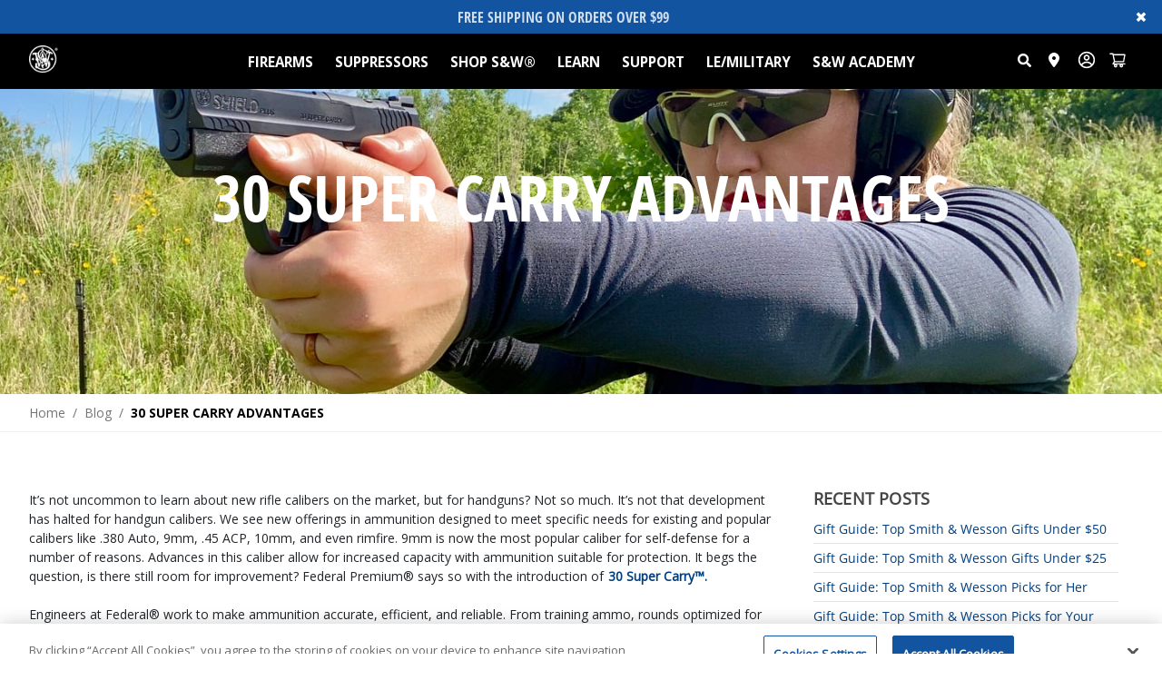

--- FILE ---
content_type: text/html; charset=utf-8
request_url: https://www.smith-wesson.com/article/30-super-carry-advantages
body_size: 23587
content:
<!DOCTYPE html><html lang="en"><head><meta charSet="utf-8"/><meta name="viewport" content="width=device-width,initial-scale=1,minimum-scale=1"/><link id="asm-ajax-css" rel="stylesheet" type="text/css" href="/css/asm.css"/><script id="asm-ajax-js" src="/js/asm.js"></script><meta name="next-head-count" content="4"/><link rel="preload" href="/css/asm.css" as="style"/><link rel="shortcut" href="/favicon.ico"/><link rel="apple-touch-icon" href="/favicon.ico"/><meta charSet="utf-8"/><meta http-equiv="X-UA-Compatible" content="IE=edge"/><link rel="stylesheet" href="https://cdn.jsdelivr.net/npm/instantsearch.css@7.4.5/themes/satellite-min.css" integrity="sha256-TehzF/2QvNKhGQrrNpoOb2Ck4iGZ1J/DI4pkd2oUsBc=" crossorigin="anonymous"/><link rel="preconnect" href="https://fonts.gstatic.com"/><link href="https://cdnjs.cloudflare.com/ajax/libs/font-awesome/6.2.0/css/all.min.css" rel="stylesheet"/><link rel="stylesheet" href="https://cdnjs.cloudflare.com/ajax/libs/font-awesome/6.0.0-beta2/css/all.min.css" integrity="sha512-YWzhKL2whUzgiheMoBFwW8CKV4qpHQAEuvilg9FAn5VJUDwKZZxkJNuGM4XkWuk94WCrrwslk8yWNGmY1EduTA==" crossorigin="anonymous" referrerPolicy="no-referrer"/><link href="https://cdn.jsdelivr.net/npm/bootstrap@5.0.2/dist/css/bootstrap.min.css" rel="stylesheet" integrity="sha384-EVSTQN3/azprG1Anm3QDgpJLIm9Nao0Yz1ztcQTwFspd3yD65VohhpuuCOmLASjC" crossorigin="anonymous"/><script src="https://cdn.jsdelivr.net/npm/bootstrap@5.0.2/dist/js/bootstrap.bundle.min.js" integrity="sha384-MrcW6ZMFYlzcLA8Nl+NtUVF0sA7MsXsP1UyJoMp4YLEuNSfAP+JcXn/tWtIaxVXM" crossorigin="anonymous"></script><link rel="manifest" href="/manifest.json"/><link rel="mask-icon" href="/icons/safari-pinned-tab.svg" color="#5bbad5"/><link rel="preconnect" href="https://fonts.gstatic.com" crossorigin /><link rel="preconnect" href="https://use.typekit.net" crossorigin /><link rel="preload" href="/_next/static/css/7cb74f590b8ed261.css" as="style" crossorigin=""/><link rel="stylesheet" href="/_next/static/css/7cb74f590b8ed261.css" crossorigin="" data-n-g=""/><link rel="preload" href="/_next/static/css/c2b997479e2d3ec1.css" as="style" crossorigin=""/><link rel="stylesheet" href="/_next/static/css/c2b997479e2d3ec1.css" crossorigin="" data-n-p=""/><link rel="preload" href="/_next/static/css/0eaa7177c5d5fa74.css" as="style" crossorigin=""/><link rel="stylesheet" href="/_next/static/css/0eaa7177c5d5fa74.css" crossorigin="" data-n-p=""/><link rel="preload" href="/_next/static/css/2186438f513d640f.css" as="style" crossorigin=""/><link rel="stylesheet" href="/_next/static/css/2186438f513d640f.css" crossorigin="" data-n-p=""/><noscript data-n-css=""></noscript><script defer="" crossorigin="" nomodule="" src="/_next/static/chunks/polyfills-c67a75d1b6f99dc8.js"></script><script src="/_next/static/chunks/webpack-c21fd345984bfc83.js" defer="" crossorigin=""></script><script src="/_next/static/chunks/framework-467b11a89995b152.js" defer="" crossorigin=""></script><script src="/_next/static/chunks/main-1f311ef429130950.js" defer="" crossorigin=""></script><script src="/_next/static/chunks/pages/_app-7c44049636d10d57.js" defer="" crossorigin=""></script><script src="/_next/static/chunks/1bfc9850-b0e2899abbea168c.js" defer="" crossorigin=""></script><script src="/_next/static/chunks/d7eeaac4-db81e85e20f600ce.js" defer="" crossorigin=""></script><script src="/_next/static/chunks/7f0c75c1-1343d97ad08946a1.js" defer="" crossorigin=""></script><script src="/_next/static/chunks/94726e6d-e76bc000687524d5.js" defer="" crossorigin=""></script><script src="/_next/static/chunks/913-f8d53477d3156a96.js" defer="" crossorigin=""></script><script src="/_next/static/chunks/358-d6dc54b9e7d5ea82.js" defer="" crossorigin=""></script><script src="/_next/static/chunks/922-0b14676a593628c1.js" defer="" crossorigin=""></script><script src="/_next/static/chunks/618-22db8229eb755391.js" defer="" crossorigin=""></script><script src="/_next/static/chunks/887-4fd343f41d7ba2a4.js" defer="" crossorigin=""></script><script src="/_next/static/chunks/437-6f3f0aead50594a6.js" defer="" crossorigin=""></script><script src="/_next/static/chunks/pages/article/%5B...slug%5D-130263c95acd66bc.js" defer="" crossorigin=""></script><script src="/_next/static/CAbCqC8MJ64Xr5laPNPPk/_buildManifest.js" defer="" crossorigin=""></script><script src="/_next/static/CAbCqC8MJ64Xr5laPNPPk/_ssgManifest.js" defer="" crossorigin=""></script><style data-href="https://fonts.googleapis.com/css?family=Inter&display=swap">@font-face{font-family:'Inter';font-style:normal;font-weight:400;font-display:swap;src:url(https://fonts.gstatic.com/l/font?kit=UcCO3FwrK3iLTeHuS_nVMrMxCp50SjIw2boKoduKmMEVuLyfAZ9hjg&skey=c491285d6722e4fa&v=v20) format('woff')}@font-face{font-family:'Inter';font-style:normal;font-weight:400;font-display:swap;src:url(https://fonts.gstatic.com/l/font?kit=UcCO3FwrK3iLTeHuS_nVMrMxCp50SjIw2boKoduKmMEVuLyfAZJhjp-Ek-_EeAmM&skey=c491285d6722e4fa&v=v20) format('woff');unicode-range:U+0460-052F,U+1C80-1C8A,U+20B4,U+2DE0-2DFF,U+A640-A69F,U+FE2E-FE2F}@font-face{font-family:'Inter';font-style:normal;font-weight:400;font-display:swap;src:url(https://fonts.gstatic.com/l/font?kit=UcCO3FwrK3iLTeHuS_nVMrMxCp50SjIw2boKoduKmMEVuLyfAZthjp-Ek-_EeAmM&skey=c491285d6722e4fa&v=v20) format('woff');unicode-range:U+0301,U+0400-045F,U+0490-0491,U+04B0-04B1,U+2116}@font-face{font-family:'Inter';font-style:normal;font-weight:400;font-display:swap;src:url(https://fonts.gstatic.com/l/font?kit=UcCO3FwrK3iLTeHuS_nVMrMxCp50SjIw2boKoduKmMEVuLyfAZNhjp-Ek-_EeAmM&skey=c491285d6722e4fa&v=v20) format('woff');unicode-range:U+1F00-1FFF}@font-face{font-family:'Inter';font-style:normal;font-weight:400;font-display:swap;src:url(https://fonts.gstatic.com/l/font?kit=UcCO3FwrK3iLTeHuS_nVMrMxCp50SjIw2boKoduKmMEVuLyfAZxhjp-Ek-_EeAmM&skey=c491285d6722e4fa&v=v20) format('woff');unicode-range:U+0370-0377,U+037A-037F,U+0384-038A,U+038C,U+038E-03A1,U+03A3-03FF}@font-face{font-family:'Inter';font-style:normal;font-weight:400;font-display:swap;src:url(https://fonts.gstatic.com/l/font?kit=UcCO3FwrK3iLTeHuS_nVMrMxCp50SjIw2boKoduKmMEVuLyfAZBhjp-Ek-_EeAmM&skey=c491285d6722e4fa&v=v20) format('woff');unicode-range:U+0102-0103,U+0110-0111,U+0128-0129,U+0168-0169,U+01A0-01A1,U+01AF-01B0,U+0300-0301,U+0303-0304,U+0308-0309,U+0323,U+0329,U+1EA0-1EF9,U+20AB}@font-face{font-family:'Inter';font-style:normal;font-weight:400;font-display:swap;src:url(https://fonts.gstatic.com/l/font?kit=UcCO3FwrK3iLTeHuS_nVMrMxCp50SjIw2boKoduKmMEVuLyfAZFhjp-Ek-_EeAmM&skey=c491285d6722e4fa&v=v20) format('woff');unicode-range:U+0100-02BA,U+02BD-02C5,U+02C7-02CC,U+02CE-02D7,U+02DD-02FF,U+0304,U+0308,U+0329,U+1D00-1DBF,U+1E00-1E9F,U+1EF2-1EFF,U+2020,U+20A0-20AB,U+20AD-20C0,U+2113,U+2C60-2C7F,U+A720-A7FF}@font-face{font-family:'Inter';font-style:normal;font-weight:400;font-display:swap;src:url(https://fonts.gstatic.com/l/font?kit=UcCO3FwrK3iLTeHuS_nVMrMxCp50SjIw2boKoduKmMEVuLyfAZ9hjp-Ek-_EeA&skey=c491285d6722e4fa&v=v20) format('woff');unicode-range:U+0000-00FF,U+0131,U+0152-0153,U+02BB-02BC,U+02C6,U+02DA,U+02DC,U+0304,U+0308,U+0329,U+2000-206F,U+20AC,U+2122,U+2191,U+2193,U+2212,U+2215,U+FEFF,U+FFFD}</style><style data-href="https://use.typekit.net/rqw8dnw.css">@import url("https://p.typekit.net/p.css?s=1&k=rqw8dnw&ht=tk&f=34089.34090.34093.34094.34095.34096.34097.34098.34099.34100.34101.34102&a=85879474&app=typekit&e=css");@font-face{font-family:"quasimoda";src:url("https://use.typekit.net/af/80ed87/00000000000000007735ded8/30/l?primer=7cdcb44be4a7db8877ffa5c0007b8dd865b3bbc383831fe2ea177f62257a9191&fvd=n2&v=3") format("woff2"),url("https://use.typekit.net/af/80ed87/00000000000000007735ded8/30/d?primer=7cdcb44be4a7db8877ffa5c0007b8dd865b3bbc383831fe2ea177f62257a9191&fvd=n2&v=3") format("woff"),url("https://use.typekit.net/af/80ed87/00000000000000007735ded8/30/a?primer=7cdcb44be4a7db8877ffa5c0007b8dd865b3bbc383831fe2ea177f62257a9191&fvd=n2&v=3") format("opentype");font-display:auto;font-style:normal;font-weight:200;font-stretch:normal}@font-face{font-family:"quasimoda";src:url("https://use.typekit.net/af/432517/00000000000000007735ded5/30/l?primer=7cdcb44be4a7db8877ffa5c0007b8dd865b3bbc383831fe2ea177f62257a9191&fvd=i2&v=3") format("woff2"),url("https://use.typekit.net/af/432517/00000000000000007735ded5/30/d?primer=7cdcb44be4a7db8877ffa5c0007b8dd865b3bbc383831fe2ea177f62257a9191&fvd=i2&v=3") format("woff"),url("https://use.typekit.net/af/432517/00000000000000007735ded5/30/a?primer=7cdcb44be4a7db8877ffa5c0007b8dd865b3bbc383831fe2ea177f62257a9191&fvd=i2&v=3") format("opentype");font-display:auto;font-style:italic;font-weight:200;font-stretch:normal}@font-face{font-family:"quasimoda";src:url("https://use.typekit.net/af/bd0877/00000000000000007735dee0/30/l?primer=7cdcb44be4a7db8877ffa5c0007b8dd865b3bbc383831fe2ea177f62257a9191&fvd=n3&v=3") format("woff2"),url("https://use.typekit.net/af/bd0877/00000000000000007735dee0/30/d?primer=7cdcb44be4a7db8877ffa5c0007b8dd865b3bbc383831fe2ea177f62257a9191&fvd=n3&v=3") format("woff"),url("https://use.typekit.net/af/bd0877/00000000000000007735dee0/30/a?primer=7cdcb44be4a7db8877ffa5c0007b8dd865b3bbc383831fe2ea177f62257a9191&fvd=n3&v=3") format("opentype");font-display:auto;font-style:normal;font-weight:300;font-stretch:normal}@font-face{font-family:"quasimoda";src:url("https://use.typekit.net/af/2b4f28/00000000000000007735decd/30/l?primer=7cdcb44be4a7db8877ffa5c0007b8dd865b3bbc383831fe2ea177f62257a9191&fvd=i3&v=3") format("woff2"),url("https://use.typekit.net/af/2b4f28/00000000000000007735decd/30/d?primer=7cdcb44be4a7db8877ffa5c0007b8dd865b3bbc383831fe2ea177f62257a9191&fvd=i3&v=3") format("woff"),url("https://use.typekit.net/af/2b4f28/00000000000000007735decd/30/a?primer=7cdcb44be4a7db8877ffa5c0007b8dd865b3bbc383831fe2ea177f62257a9191&fvd=i3&v=3") format("opentype");font-display:auto;font-style:italic;font-weight:300;font-stretch:normal}@font-face{font-family:"quasimoda";src:url("https://use.typekit.net/af/fda6bf/00000000000000007735dee2/30/l?primer=7cdcb44be4a7db8877ffa5c0007b8dd865b3bbc383831fe2ea177f62257a9191&fvd=n4&v=3") format("woff2"),url("https://use.typekit.net/af/fda6bf/00000000000000007735dee2/30/d?primer=7cdcb44be4a7db8877ffa5c0007b8dd865b3bbc383831fe2ea177f62257a9191&fvd=n4&v=3") format("woff"),url("https://use.typekit.net/af/fda6bf/00000000000000007735dee2/30/a?primer=7cdcb44be4a7db8877ffa5c0007b8dd865b3bbc383831fe2ea177f62257a9191&fvd=n4&v=3") format("opentype");font-display:auto;font-style:normal;font-weight:400;font-stretch:normal}@font-face{font-family:"quasimoda";src:url("https://use.typekit.net/af/eba4b9/00000000000000007735dedf/30/l?primer=7cdcb44be4a7db8877ffa5c0007b8dd865b3bbc383831fe2ea177f62257a9191&fvd=i4&v=3") format("woff2"),url("https://use.typekit.net/af/eba4b9/00000000000000007735dedf/30/d?primer=7cdcb44be4a7db8877ffa5c0007b8dd865b3bbc383831fe2ea177f62257a9191&fvd=i4&v=3") format("woff"),url("https://use.typekit.net/af/eba4b9/00000000000000007735dedf/30/a?primer=7cdcb44be4a7db8877ffa5c0007b8dd865b3bbc383831fe2ea177f62257a9191&fvd=i4&v=3") format("opentype");font-display:auto;font-style:italic;font-weight:400;font-stretch:normal}@font-face{font-family:"quasimoda";src:url("https://use.typekit.net/af/e1ca79/00000000000000007735deda/30/l?primer=7cdcb44be4a7db8877ffa5c0007b8dd865b3bbc383831fe2ea177f62257a9191&fvd=n5&v=3") format("woff2"),url("https://use.typekit.net/af/e1ca79/00000000000000007735deda/30/d?primer=7cdcb44be4a7db8877ffa5c0007b8dd865b3bbc383831fe2ea177f62257a9191&fvd=n5&v=3") format("woff"),url("https://use.typekit.net/af/e1ca79/00000000000000007735deda/30/a?primer=7cdcb44be4a7db8877ffa5c0007b8dd865b3bbc383831fe2ea177f62257a9191&fvd=n5&v=3") format("opentype");font-display:auto;font-style:normal;font-weight:500;font-stretch:normal}@font-face{font-family:"quasimoda";src:url("https://use.typekit.net/af/6cbe82/00000000000000007735ded9/30/l?primer=7cdcb44be4a7db8877ffa5c0007b8dd865b3bbc383831fe2ea177f62257a9191&fvd=i5&v=3") format("woff2"),url("https://use.typekit.net/af/6cbe82/00000000000000007735ded9/30/d?primer=7cdcb44be4a7db8877ffa5c0007b8dd865b3bbc383831fe2ea177f62257a9191&fvd=i5&v=3") format("woff"),url("https://use.typekit.net/af/6cbe82/00000000000000007735ded9/30/a?primer=7cdcb44be4a7db8877ffa5c0007b8dd865b3bbc383831fe2ea177f62257a9191&fvd=i5&v=3") format("opentype");font-display:auto;font-style:italic;font-weight:500;font-stretch:normal}@font-face{font-family:"quasimoda";src:url("https://use.typekit.net/af/9f95de/00000000000000007735dedb/30/l?primer=7cdcb44be4a7db8877ffa5c0007b8dd865b3bbc383831fe2ea177f62257a9191&fvd=n6&v=3") format("woff2"),url("https://use.typekit.net/af/9f95de/00000000000000007735dedb/30/d?primer=7cdcb44be4a7db8877ffa5c0007b8dd865b3bbc383831fe2ea177f62257a9191&fvd=n6&v=3") format("woff"),url("https://use.typekit.net/af/9f95de/00000000000000007735dedb/30/a?primer=7cdcb44be4a7db8877ffa5c0007b8dd865b3bbc383831fe2ea177f62257a9191&fvd=n6&v=3") format("opentype");font-display:auto;font-style:normal;font-weight:600;font-stretch:normal}@font-face{font-family:"quasimoda";src:url("https://use.typekit.net/af/8e71df/00000000000000007735ded6/30/l?primer=7cdcb44be4a7db8877ffa5c0007b8dd865b3bbc383831fe2ea177f62257a9191&fvd=i6&v=3") format("woff2"),url("https://use.typekit.net/af/8e71df/00000000000000007735ded6/30/d?primer=7cdcb44be4a7db8877ffa5c0007b8dd865b3bbc383831fe2ea177f62257a9191&fvd=i6&v=3") format("woff"),url("https://use.typekit.net/af/8e71df/00000000000000007735ded6/30/a?primer=7cdcb44be4a7db8877ffa5c0007b8dd865b3bbc383831fe2ea177f62257a9191&fvd=i6&v=3") format("opentype");font-display:auto;font-style:italic;font-weight:600;font-stretch:normal}@font-face{font-family:"quasimoda";src:url("https://use.typekit.net/af/4fe93d/00000000000000007735dedd/30/l?primer=7cdcb44be4a7db8877ffa5c0007b8dd865b3bbc383831fe2ea177f62257a9191&fvd=n7&v=3") format("woff2"),url("https://use.typekit.net/af/4fe93d/00000000000000007735dedd/30/d?primer=7cdcb44be4a7db8877ffa5c0007b8dd865b3bbc383831fe2ea177f62257a9191&fvd=n7&v=3") format("woff"),url("https://use.typekit.net/af/4fe93d/00000000000000007735dedd/30/a?primer=7cdcb44be4a7db8877ffa5c0007b8dd865b3bbc383831fe2ea177f62257a9191&fvd=n7&v=3") format("opentype");font-display:auto;font-style:normal;font-weight:700;font-stretch:normal}@font-face{font-family:"quasimoda";src:url("https://use.typekit.net/af/c62fe0/00000000000000007735ded2/30/l?primer=7cdcb44be4a7db8877ffa5c0007b8dd865b3bbc383831fe2ea177f62257a9191&fvd=i7&v=3") format("woff2"),url("https://use.typekit.net/af/c62fe0/00000000000000007735ded2/30/d?primer=7cdcb44be4a7db8877ffa5c0007b8dd865b3bbc383831fe2ea177f62257a9191&fvd=i7&v=3") format("woff"),url("https://use.typekit.net/af/c62fe0/00000000000000007735ded2/30/a?primer=7cdcb44be4a7db8877ffa5c0007b8dd865b3bbc383831fe2ea177f62257a9191&fvd=i7&v=3") format("opentype");font-display:auto;font-style:italic;font-weight:700;font-stretch:normal}.tk-quasimoda{font-family:"quasimoda",sans-serif}</style><style data-href="https://use.typekit.net/bdn3abu.css">@import url("https://p.typekit.net/p.css?s=1&k=bdn3abu&ht=tk&f=16382.16383.16384.25308.25310.25311.25312.25313.25314.25316.25318.25320.25322.44961.45139.45141.45140&a=3979408&app=typekit&e=css");@font-face{font-family:"open-sans-condensed";src:url("https://use.typekit.net/af/c074ac/00000000000000007735a05d/31/l?primer=7cdcb44be4a7db8877ffa5c0007b8dd865b3bbc383831fe2ea177f62257a9191&fvd=n7&v=3") format("woff2"),url("https://use.typekit.net/af/c074ac/00000000000000007735a05d/31/d?primer=7cdcb44be4a7db8877ffa5c0007b8dd865b3bbc383831fe2ea177f62257a9191&fvd=n7&v=3") format("woff"),url("https://use.typekit.net/af/c074ac/00000000000000007735a05d/31/a?primer=7cdcb44be4a7db8877ffa5c0007b8dd865b3bbc383831fe2ea177f62257a9191&fvd=n7&v=3") format("opentype");font-display:auto;font-style:normal;font-weight:700;font-stretch:normal}@font-face{font-family:"open-sans-condensed";src:url("https://use.typekit.net/af/49abce/00000000000000007735a05f/31/l?subset_id=2&fvd=n3&v=3") format("woff2"),url("https://use.typekit.net/af/49abce/00000000000000007735a05f/31/d?subset_id=2&fvd=n3&v=3") format("woff"),url("https://use.typekit.net/af/49abce/00000000000000007735a05f/31/a?subset_id=2&fvd=n3&v=3") format("opentype");font-display:auto;font-style:normal;font-weight:300;font-stretch:normal}@font-face{font-family:"open-sans-condensed";src:url("https://use.typekit.net/af/d861bf/00000000000000007735a062/31/l?subset_id=2&fvd=i3&v=3") format("woff2"),url("https://use.typekit.net/af/d861bf/00000000000000007735a062/31/d?subset_id=2&fvd=i3&v=3") format("woff"),url("https://use.typekit.net/af/d861bf/00000000000000007735a062/31/a?subset_id=2&fvd=i3&v=3") format("opentype");font-display:auto;font-style:italic;font-weight:300;font-stretch:normal}@font-face{font-family:"industry";src:url("https://use.typekit.net/af/d4a916/000000000000000077519a49/31/l?primer=7fa3915bdafdf03041871920a205bef951d72bf64dd4c4460fb992e3ecc3a862&fvd=n8&v=3") format("woff2"),url("https://use.typekit.net/af/d4a916/000000000000000077519a49/31/d?primer=7fa3915bdafdf03041871920a205bef951d72bf64dd4c4460fb992e3ecc3a862&fvd=n8&v=3") format("woff"),url("https://use.typekit.net/af/d4a916/000000000000000077519a49/31/a?primer=7fa3915bdafdf03041871920a205bef951d72bf64dd4c4460fb992e3ecc3a862&fvd=n8&v=3") format("opentype");font-display:auto;font-style:normal;font-weight:800;font-stretch:normal}@font-face{font-family:"industry";src:url("https://use.typekit.net/af/3db612/000000000000000077519a43/31/l?primer=7fa3915bdafdf03041871920a205bef951d72bf64dd4c4460fb992e3ecc3a862&fvd=n7&v=3") format("woff2"),url("https://use.typekit.net/af/3db612/000000000000000077519a43/31/d?primer=7fa3915bdafdf03041871920a205bef951d72bf64dd4c4460fb992e3ecc3a862&fvd=n7&v=3") format("woff"),url("https://use.typekit.net/af/3db612/000000000000000077519a43/31/a?primer=7fa3915bdafdf03041871920a205bef951d72bf64dd4c4460fb992e3ecc3a862&fvd=n7&v=3") format("opentype");font-display:auto;font-style:normal;font-weight:700;font-stretch:normal}@font-face{font-family:"industry";src:url("https://use.typekit.net/af/4f3b11/000000000000000077519a45/31/l?primer=7cdcb44be4a7db8877ffa5c0007b8dd865b3bbc383831fe2ea177f62257a9191&fvd=i7&v=3") format("woff2"),url("https://use.typekit.net/af/4f3b11/000000000000000077519a45/31/d?primer=7cdcb44be4a7db8877ffa5c0007b8dd865b3bbc383831fe2ea177f62257a9191&fvd=i7&v=3") format("woff"),url("https://use.typekit.net/af/4f3b11/000000000000000077519a45/31/a?primer=7cdcb44be4a7db8877ffa5c0007b8dd865b3bbc383831fe2ea177f62257a9191&fvd=i7&v=3") format("opentype");font-display:auto;font-style:italic;font-weight:700;font-stretch:normal}@font-face{font-family:"industry";src:url("https://use.typekit.net/af/b5de44/000000000000000077519a42/31/l?primer=7fa3915bdafdf03041871920a205bef951d72bf64dd4c4460fb992e3ecc3a862&fvd=n4&v=3") format("woff2"),url("https://use.typekit.net/af/b5de44/000000000000000077519a42/31/d?primer=7fa3915bdafdf03041871920a205bef951d72bf64dd4c4460fb992e3ecc3a862&fvd=n4&v=3") format("woff"),url("https://use.typekit.net/af/b5de44/000000000000000077519a42/31/a?primer=7fa3915bdafdf03041871920a205bef951d72bf64dd4c4460fb992e3ecc3a862&fvd=n4&v=3") format("opentype");font-display:auto;font-style:normal;font-weight:400;font-stretch:normal}@font-face{font-family:"industry";src:url("https://use.typekit.net/af/6e3042/000000000000000077519a3e/31/l?primer=7cdcb44be4a7db8877ffa5c0007b8dd865b3bbc383831fe2ea177f62257a9191&fvd=i4&v=3") format("woff2"),url("https://use.typekit.net/af/6e3042/000000000000000077519a3e/31/d?primer=7cdcb44be4a7db8877ffa5c0007b8dd865b3bbc383831fe2ea177f62257a9191&fvd=i4&v=3") format("woff"),url("https://use.typekit.net/af/6e3042/000000000000000077519a3e/31/a?primer=7cdcb44be4a7db8877ffa5c0007b8dd865b3bbc383831fe2ea177f62257a9191&fvd=i4&v=3") format("opentype");font-display:auto;font-style:italic;font-weight:400;font-stretch:normal}@font-face{font-family:"industry";src:url("https://use.typekit.net/af/96100d/000000000000000077519a3f/31/l?primer=7fa3915bdafdf03041871920a205bef951d72bf64dd4c4460fb992e3ecc3a862&fvd=n6&v=3") format("woff2"),url("https://use.typekit.net/af/96100d/000000000000000077519a3f/31/d?primer=7fa3915bdafdf03041871920a205bef951d72bf64dd4c4460fb992e3ecc3a862&fvd=n6&v=3") format("woff"),url("https://use.typekit.net/af/96100d/000000000000000077519a3f/31/a?primer=7fa3915bdafdf03041871920a205bef951d72bf64dd4c4460fb992e3ecc3a862&fvd=n6&v=3") format("opentype");font-display:auto;font-style:normal;font-weight:600;font-stretch:normal}@font-face{font-family:"industry";src:url("https://use.typekit.net/af/d0dafe/000000000000000077519a40/31/l?primer=7fa3915bdafdf03041871920a205bef951d72bf64dd4c4460fb992e3ecc3a862&fvd=n3&v=3") format("woff2"),url("https://use.typekit.net/af/d0dafe/000000000000000077519a40/31/d?primer=7fa3915bdafdf03041871920a205bef951d72bf64dd4c4460fb992e3ecc3a862&fvd=n3&v=3") format("woff"),url("https://use.typekit.net/af/d0dafe/000000000000000077519a40/31/a?primer=7fa3915bdafdf03041871920a205bef951d72bf64dd4c4460fb992e3ecc3a862&fvd=n3&v=3") format("opentype");font-display:auto;font-style:normal;font-weight:300;font-stretch:normal}@font-face{font-family:"industry";src:url("https://use.typekit.net/af/7828d8/000000000000000077519a3d/31/l?primer=7fa3915bdafdf03041871920a205bef951d72bf64dd4c4460fb992e3ecc3a862&fvd=n5&v=3") format("woff2"),url("https://use.typekit.net/af/7828d8/000000000000000077519a3d/31/d?primer=7fa3915bdafdf03041871920a205bef951d72bf64dd4c4460fb992e3ecc3a862&fvd=n5&v=3") format("woff"),url("https://use.typekit.net/af/7828d8/000000000000000077519a3d/31/a?primer=7fa3915bdafdf03041871920a205bef951d72bf64dd4c4460fb992e3ecc3a862&fvd=n5&v=3") format("opentype");font-display:auto;font-style:normal;font-weight:500;font-stretch:normal}@font-face{font-family:"industry";src:url("https://use.typekit.net/af/d60673/000000000000000077519a44/31/l?primer=7fa3915bdafdf03041871920a205bef951d72bf64dd4c4460fb992e3ecc3a862&fvd=n2&v=3") format("woff2"),url("https://use.typekit.net/af/d60673/000000000000000077519a44/31/d?primer=7fa3915bdafdf03041871920a205bef951d72bf64dd4c4460fb992e3ecc3a862&fvd=n2&v=3") format("woff"),url("https://use.typekit.net/af/d60673/000000000000000077519a44/31/a?primer=7fa3915bdafdf03041871920a205bef951d72bf64dd4c4460fb992e3ecc3a862&fvd=n2&v=3") format("opentype");font-display:auto;font-style:normal;font-weight:200;font-stretch:normal}@font-face{font-family:"industry";src:url("https://use.typekit.net/af/a192af/000000000000000077519a3b/31/l?primer=7fa3915bdafdf03041871920a205bef951d72bf64dd4c4460fb992e3ecc3a862&fvd=n9&v=3") format("woff2"),url("https://use.typekit.net/af/a192af/000000000000000077519a3b/31/d?primer=7fa3915bdafdf03041871920a205bef951d72bf64dd4c4460fb992e3ecc3a862&fvd=n9&v=3") format("woff"),url("https://use.typekit.net/af/a192af/000000000000000077519a3b/31/a?primer=7fa3915bdafdf03041871920a205bef951d72bf64dd4c4460fb992e3ecc3a862&fvd=n9&v=3") format("opentype");font-display:auto;font-style:normal;font-weight:900;font-stretch:normal}@font-face{font-family:"headline-gothic-atf";src:url("https://use.typekit.net/af/131404/00000000000000007735c6eb/31/l?primer=7cdcb44be4a7db8877ffa5c0007b8dd865b3bbc383831fe2ea177f62257a9191&fvd=n4&v=3") format("woff2"),url("https://use.typekit.net/af/131404/00000000000000007735c6eb/31/d?primer=7cdcb44be4a7db8877ffa5c0007b8dd865b3bbc383831fe2ea177f62257a9191&fvd=n4&v=3") format("woff"),url("https://use.typekit.net/af/131404/00000000000000007735c6eb/31/a?primer=7cdcb44be4a7db8877ffa5c0007b8dd865b3bbc383831fe2ea177f62257a9191&fvd=n4&v=3") format("opentype");font-display:auto;font-style:normal;font-weight:400;font-stretch:normal}@font-face{font-family:"headline-gothic-atf-round";src:url("https://use.typekit.net/af/25d0a4/00000000000000007735c6f8/31/l?primer=7cdcb44be4a7db8877ffa5c0007b8dd865b3bbc383831fe2ea177f62257a9191&fvd=n4&v=3") format("woff2"),url("https://use.typekit.net/af/25d0a4/00000000000000007735c6f8/31/d?primer=7cdcb44be4a7db8877ffa5c0007b8dd865b3bbc383831fe2ea177f62257a9191&fvd=n4&v=3") format("woff"),url("https://use.typekit.net/af/25d0a4/00000000000000007735c6f8/31/a?primer=7cdcb44be4a7db8877ffa5c0007b8dd865b3bbc383831fe2ea177f62257a9191&fvd=n4&v=3") format("opentype");font-display:auto;font-style:normal;font-weight:400;font-stretch:normal}@font-face{font-family:"headline-gothic-atf-rough-n2";src:url("https://use.typekit.net/af/9d965a/00000000000000007735c6f0/31/l?primer=7cdcb44be4a7db8877ffa5c0007b8dd865b3bbc383831fe2ea177f62257a9191&fvd=n4&v=3") format("woff2"),url("https://use.typekit.net/af/9d965a/00000000000000007735c6f0/31/d?primer=7cdcb44be4a7db8877ffa5c0007b8dd865b3bbc383831fe2ea177f62257a9191&fvd=n4&v=3") format("woff"),url("https://use.typekit.net/af/9d965a/00000000000000007735c6f0/31/a?primer=7cdcb44be4a7db8877ffa5c0007b8dd865b3bbc383831fe2ea177f62257a9191&fvd=n4&v=3") format("opentype");font-display:auto;font-style:normal;font-weight:400;font-stretch:normal}@font-face{font-family:"headline-gothic-atf-rough-n1";src:url("https://use.typekit.net/af/e00cd2/00000000000000007735c6ed/31/l?primer=7cdcb44be4a7db8877ffa5c0007b8dd865b3bbc383831fe2ea177f62257a9191&fvd=n4&v=3") format("woff2"),url("https://use.typekit.net/af/e00cd2/00000000000000007735c6ed/31/d?primer=7cdcb44be4a7db8877ffa5c0007b8dd865b3bbc383831fe2ea177f62257a9191&fvd=n4&v=3") format("woff"),url("https://use.typekit.net/af/e00cd2/00000000000000007735c6ed/31/a?primer=7cdcb44be4a7db8877ffa5c0007b8dd865b3bbc383831fe2ea177f62257a9191&fvd=n4&v=3") format("opentype");font-display:auto;font-style:normal;font-weight:400;font-stretch:normal}.tk-open-sans-condensed{font-family:"open-sans-condensed",sans-serif}.tk-industry{font-family:"industry",sans-serif}.tk-headline-gothic-atf{font-family:"headline-gothic-atf",sans-serif}.tk-headline-gothic-atf-round{font-family:"headline-gothic-atf-round",sans-serif}.tk-headline-gothic-atf-rough-n2{font-family:"headline-gothic-atf-rough-n2",sans-serif}.tk-headline-gothic-atf-rough-n1{font-family:"headline-gothic-atf-rough-n1",sans-serif}</style><style data-href="https://fonts.googleapis.com/css?family=Open+Sans&display=swap">@font-face{font-family:'Open Sans';font-style:normal;font-weight:400;font-stretch:normal;font-display:swap;src:url(https://fonts.gstatic.com/l/font?kit=memSYaGs126MiZpBA-UvWbX2vVnXBbObj2OVZyOOSr4dVJWUgsjZ0B4gaVQ&skey=62c1cbfccc78b4b2&v=v44) format('woff')}@font-face{font-family:'Open Sans';font-style:normal;font-weight:400;font-stretch:100%;font-display:swap;src:url(https://fonts.gstatic.com/l/font?kit=memSYaGs126MiZpBA-UvWbX2vVnXBbObj2OVZyOOSr4dVJWUgsjZ0B4taVQUwaEQbjB_mQ&skey=62c1cbfccc78b4b2&v=v44) format('woff');unicode-range:U+0460-052F,U+1C80-1C8A,U+20B4,U+2DE0-2DFF,U+A640-A69F,U+FE2E-FE2F}@font-face{font-family:'Open Sans';font-style:normal;font-weight:400;font-stretch:100%;font-display:swap;src:url(https://fonts.gstatic.com/l/font?kit=memSYaGs126MiZpBA-UvWbX2vVnXBbObj2OVZyOOSr4dVJWUgsjZ0B4kaVQUwaEQbjB_mQ&skey=62c1cbfccc78b4b2&v=v44) format('woff');unicode-range:U+0301,U+0400-045F,U+0490-0491,U+04B0-04B1,U+2116}@font-face{font-family:'Open Sans';font-style:normal;font-weight:400;font-stretch:100%;font-display:swap;src:url(https://fonts.gstatic.com/l/font?kit=memSYaGs126MiZpBA-UvWbX2vVnXBbObj2OVZyOOSr4dVJWUgsjZ0B4saVQUwaEQbjB_mQ&skey=62c1cbfccc78b4b2&v=v44) format('woff');unicode-range:U+1F00-1FFF}@font-face{font-family:'Open Sans';font-style:normal;font-weight:400;font-stretch:100%;font-display:swap;src:url(https://fonts.gstatic.com/l/font?kit=memSYaGs126MiZpBA-UvWbX2vVnXBbObj2OVZyOOSr4dVJWUgsjZ0B4jaVQUwaEQbjB_mQ&skey=62c1cbfccc78b4b2&v=v44) format('woff');unicode-range:U+0370-0377,U+037A-037F,U+0384-038A,U+038C,U+038E-03A1,U+03A3-03FF}@font-face{font-family:'Open Sans';font-style:normal;font-weight:400;font-stretch:100%;font-display:swap;src:url(https://fonts.gstatic.com/l/font?kit=memSYaGs126MiZpBA-UvWbX2vVnXBbObj2OVZyOOSr4dVJWUgsjZ0B4iaVQUwaEQbjB_mQ&skey=62c1cbfccc78b4b2&v=v44) format('woff');unicode-range:U+0307-0308,U+0590-05FF,U+200C-2010,U+20AA,U+25CC,U+FB1D-FB4F}@font-face{font-family:'Open Sans';font-style:normal;font-weight:400;font-stretch:100%;font-display:swap;src:url(https://fonts.gstatic.com/l/font?kit=memSYaGs126MiZpBA-UvWbX2vVnXBbObj2OVZyOOSr4dVJWUgsjZ0B5caVQUwaEQbjB_mQ&skey=62c1cbfccc78b4b2&v=v44) format('woff');unicode-range:U+0302-0303,U+0305,U+0307-0308,U+0310,U+0312,U+0315,U+031A,U+0326-0327,U+032C,U+032F-0330,U+0332-0333,U+0338,U+033A,U+0346,U+034D,U+0391-03A1,U+03A3-03A9,U+03B1-03C9,U+03D1,U+03D5-03D6,U+03F0-03F1,U+03F4-03F5,U+2016-2017,U+2034-2038,U+203C,U+2040,U+2043,U+2047,U+2050,U+2057,U+205F,U+2070-2071,U+2074-208E,U+2090-209C,U+20D0-20DC,U+20E1,U+20E5-20EF,U+2100-2112,U+2114-2115,U+2117-2121,U+2123-214F,U+2190,U+2192,U+2194-21AE,U+21B0-21E5,U+21F1-21F2,U+21F4-2211,U+2213-2214,U+2216-22FF,U+2308-230B,U+2310,U+2319,U+231C-2321,U+2336-237A,U+237C,U+2395,U+239B-23B7,U+23D0,U+23DC-23E1,U+2474-2475,U+25AF,U+25B3,U+25B7,U+25BD,U+25C1,U+25CA,U+25CC,U+25FB,U+266D-266F,U+27C0-27FF,U+2900-2AFF,U+2B0E-2B11,U+2B30-2B4C,U+2BFE,U+3030,U+FF5B,U+FF5D,U+1D400-1D7FF,U+1EE00-1EEFF}@font-face{font-family:'Open Sans';font-style:normal;font-weight:400;font-stretch:100%;font-display:swap;src:url(https://fonts.gstatic.com/l/font?kit=memSYaGs126MiZpBA-UvWbX2vVnXBbObj2OVZyOOSr4dVJWUgsjZ0B5OaVQUwaEQbjB_mQ&skey=62c1cbfccc78b4b2&v=v44) format('woff');unicode-range:U+0001-000C,U+000E-001F,U+007F-009F,U+20DD-20E0,U+20E2-20E4,U+2150-218F,U+2190,U+2192,U+2194-2199,U+21AF,U+21E6-21F0,U+21F3,U+2218-2219,U+2299,U+22C4-22C6,U+2300-243F,U+2440-244A,U+2460-24FF,U+25A0-27BF,U+2800-28FF,U+2921-2922,U+2981,U+29BF,U+29EB,U+2B00-2BFF,U+4DC0-4DFF,U+FFF9-FFFB,U+10140-1018E,U+10190-1019C,U+101A0,U+101D0-101FD,U+102E0-102FB,U+10E60-10E7E,U+1D2C0-1D2D3,U+1D2E0-1D37F,U+1F000-1F0FF,U+1F100-1F1AD,U+1F1E6-1F1FF,U+1F30D-1F30F,U+1F315,U+1F31C,U+1F31E,U+1F320-1F32C,U+1F336,U+1F378,U+1F37D,U+1F382,U+1F393-1F39F,U+1F3A7-1F3A8,U+1F3AC-1F3AF,U+1F3C2,U+1F3C4-1F3C6,U+1F3CA-1F3CE,U+1F3D4-1F3E0,U+1F3ED,U+1F3F1-1F3F3,U+1F3F5-1F3F7,U+1F408,U+1F415,U+1F41F,U+1F426,U+1F43F,U+1F441-1F442,U+1F444,U+1F446-1F449,U+1F44C-1F44E,U+1F453,U+1F46A,U+1F47D,U+1F4A3,U+1F4B0,U+1F4B3,U+1F4B9,U+1F4BB,U+1F4BF,U+1F4C8-1F4CB,U+1F4D6,U+1F4DA,U+1F4DF,U+1F4E3-1F4E6,U+1F4EA-1F4ED,U+1F4F7,U+1F4F9-1F4FB,U+1F4FD-1F4FE,U+1F503,U+1F507-1F50B,U+1F50D,U+1F512-1F513,U+1F53E-1F54A,U+1F54F-1F5FA,U+1F610,U+1F650-1F67F,U+1F687,U+1F68D,U+1F691,U+1F694,U+1F698,U+1F6AD,U+1F6B2,U+1F6B9-1F6BA,U+1F6BC,U+1F6C6-1F6CF,U+1F6D3-1F6D7,U+1F6E0-1F6EA,U+1F6F0-1F6F3,U+1F6F7-1F6FC,U+1F700-1F7FF,U+1F800-1F80B,U+1F810-1F847,U+1F850-1F859,U+1F860-1F887,U+1F890-1F8AD,U+1F8B0-1F8BB,U+1F8C0-1F8C1,U+1F900-1F90B,U+1F93B,U+1F946,U+1F984,U+1F996,U+1F9E9,U+1FA00-1FA6F,U+1FA70-1FA7C,U+1FA80-1FA89,U+1FA8F-1FAC6,U+1FACE-1FADC,U+1FADF-1FAE9,U+1FAF0-1FAF8,U+1FB00-1FBFF}@font-face{font-family:'Open Sans';font-style:normal;font-weight:400;font-stretch:100%;font-display:swap;src:url(https://fonts.gstatic.com/l/font?kit=memSYaGs126MiZpBA-UvWbX2vVnXBbObj2OVZyOOSr4dVJWUgsjZ0B4vaVQUwaEQbjB_mQ&skey=62c1cbfccc78b4b2&v=v44) format('woff');unicode-range:U+0102-0103,U+0110-0111,U+0128-0129,U+0168-0169,U+01A0-01A1,U+01AF-01B0,U+0300-0301,U+0303-0304,U+0308-0309,U+0323,U+0329,U+1EA0-1EF9,U+20AB}@font-face{font-family:'Open Sans';font-style:normal;font-weight:400;font-stretch:100%;font-display:swap;src:url(https://fonts.gstatic.com/l/font?kit=memSYaGs126MiZpBA-UvWbX2vVnXBbObj2OVZyOOSr4dVJWUgsjZ0B4uaVQUwaEQbjB_mQ&skey=62c1cbfccc78b4b2&v=v44) format('woff');unicode-range:U+0100-02BA,U+02BD-02C5,U+02C7-02CC,U+02CE-02D7,U+02DD-02FF,U+0304,U+0308,U+0329,U+1D00-1DBF,U+1E00-1E9F,U+1EF2-1EFF,U+2020,U+20A0-20AB,U+20AD-20C0,U+2113,U+2C60-2C7F,U+A720-A7FF}@font-face{font-family:'Open Sans';font-style:normal;font-weight:400;font-stretch:100%;font-display:swap;src:url(https://fonts.gstatic.com/l/font?kit=memSYaGs126MiZpBA-UvWbX2vVnXBbObj2OVZyOOSr4dVJWUgsjZ0B4gaVQUwaEQbjA&skey=62c1cbfccc78b4b2&v=v44) format('woff');unicode-range:U+0000-00FF,U+0131,U+0152-0153,U+02BB-02BC,U+02C6,U+02DA,U+02DC,U+0304,U+0308,U+0329,U+2000-206F,U+20AC,U+2122,U+2191,U+2193,U+2212,U+2215,U+FEFF,U+FFFD}</style></head><body><noscript><iframe src="https://www.googletagmanager.com/ns.html?id=GTM-KWDBK6X"
    height="0" width="0" style="display:none;visibility:hidden"></iframe></noscript><div id="__next"><a href="#main-content" class="skip-link">Skip to main content</a><div class="styles_sideMenu__overlay__Hi32E"></div><div><nav class="styles_navMenu__2TeGt"><div class="styles_navbarHeader__eP7BC"><div class="styles_navbarContainer__S4xnt"><div class="styles_cartWrapper__Pv_Pf">Cart<div class="styles_TotalItems__zYhH9">0</div></div><div class="styles_crossWrapper__f3g02"><svg xmlns="http://www.w3.org/2000/svg" width="24" height="25" viewBox="0 0 24 25" fill="none"><path d="M18 6.5L6 18.5" stroke="#153269" stroke-width="2" stroke-linecap="round" stroke-linejoin="round"></path><path d="M6 6.5L18 18.5" stroke="#153269" stroke-width="2" stroke-linecap="round" stroke-linejoin="round"></path></svg></div></div><div class="styles_freeShipping__eoxXM"></div></div><div></div><div class="styles_RowsWrapper__p8HNN"><div class="styles_FirstRow__V5XFX"><div class="styles_navbarToggle__L_fCS"></div><div><div class="styles_navMenuItems__rkr2P"><div class="styles_EmptyBag___xJF8"><div class="styles_ShoppingIcon__6j5d_"><svg stroke="currentColor" fill="currentColor" stroke-width="0" viewBox="0 0 24 24" height="1em" width="1em" xmlns="http://www.w3.org/2000/svg"><path fill="none" d="M0 0h24v24H0V0z"></path><path d="M1.41 1.13L0 2.54l4.39 4.39 2.21 4.66-1.35 2.45c-.16.28-.25.61-.25.96 0 1.1.9 2 2 2h7.46l1.38 1.38A1.997 1.997 0 0017 22c.67 0 1.26-.33 1.62-.84L21.46 24l1.41-1.41L1.41 1.13zM7 15l1.1-2h2.36l2 2H7zM20 4H7.12l2 2h9.19l-2.76 5h-1.44l1.94 1.94c.54-.14.99-.49 1.25-.97l3.58-6.49C21.25 4.82 20.76 4 20 4zM7 18c-1.1 0-1.99.9-1.99 2S5.9 22 7 22s2-.9 2-2-.9-2-2-2z"></path></svg></div>YOUR SHOPPING CART IS EMPTY<div class="styles_cartProductsEmpty__MHWa2"><div class="styles_outerWrapper__cwlC4" data-component-name="CartRecommendations"><h2 class="styles_headline__OdA40">You May Also Like</h2><div class="styles_loading___PJrg"><div class="styles_loaderContainer__uY3gH" style="background-color:white"><div class="styles_spinner__LdF1i"></div></div></div></div></div><div class="styles_ctaItem__GyLkP"><a class="ctaLink" href="/products/gear" title="SHOP BRANDED GEAR"><img src="https://images.contentstack.io/v3/assets/bltb61dcb3c40854cd9/bltab7216a737c29713/67f3f8dbd0b3879d5b91d56c/banner_gear_800x267.jpg" alt="banner_gear_800x267.jpg"/></a></div></div></div></div></div></div></nav></div></div><script id="__NEXT_DATA__" type="application/json" crossorigin="">{"props":{"pageProps":{"env":"smith-wesson-production","key":"bltafda7da5fdcc701c","header":{"uid":"blte53e8a46575b6d26","announcement_bar":[{"uid":"bltaf58071c42099c81","created_at":"2025-03-26T18:24:59.558Z","cta":{"link_text":"","link":{"title":"","href":""}},"message":"\u003cp\u003eFREE SHIPPING ON ORDERS OVER $99\u003c/p\u003e","title":"FREE SHIPPING ANNOUNCEMENT"}],"announcement_bar_color":"#1354a1","background_color":"#000000","background_opacity":"","created_at":"2022-10-07T00:51:12.581Z","navigation_links":[{"products":{"primary_text":"FIREARMS","_metadata":{"uid":"cs2ead822ca89b890a"},"dropdown_direction":"Horizontal","dropdown_items":[{"megamenu":{"group_title":"Pistols","_metadata":{"uid":"cs0967ddaaea968015"},"group_thumbnail":{"url":"https://images.contentstack.io/v3/assets/bltb61dcb3c40854cd9/blta2f3d63be728cd33/677d5ee6ececd5a13d85ea20/header-pistols.jpg","title":"header-pistols.jpg"},"group_link":{"title":"View our Pistols","href":"/products/pistols"},"sub_groups":[{"image_cards":{"sub_group_title":"New","_metadata":{"uid":"cs413d6561d00ac5b3"},"enable_product_finder":true,"cards":[{"simple_card":{"title":"SHIELD X","_metadata":{"uid":"csfcbb343209fa001b"},"image":{"url":"https://images.contentstack.io/v3/assets/bltb61dcb3c40854cd9/blteba46f52684bb125/68881bac7e78dc3f9429037a/menu_shield_x_195x285.jpg","title":"menu_shield_x_195x285.jpg"},"url":{"title":"EXPLORE SHIELD X","href":"/products/shield-x"},"category_selection":{"data":[],"type":"bc_category"},"label_text":"SHIELD X"}},{"simple_card":{"title":"M\u0026P 22X","_metadata":{"uid":"csbede863e4f4ff3c3"},"image":{"url":"https://images.contentstack.io/v3/assets/bltb61dcb3c40854cd9/blt1fc4b2c9013cb684/687e6815594ad0d865b1af1c/MP22X_Menu_195x285.jpg","title":"MP22X_Menu_195x285.jpg"},"url":{"title":"EXPLORE M\u0026P 22X","href":"/products/mp-22x"},"category_selection":{"data":[],"type":"bc_category"},"label_text":"M\u0026P 22X"}},{"simple_card":{"title":"BODYGUARD 2.0","_metadata":{"uid":"csa0664568a57f0f2d"},"image":{"url":"https://images.contentstack.io/v3/assets/bltb61dcb3c40854cd9/bltc1ac0cb2b33b20e3/67a26c20c0a3731d6d409b81/menu-new-bodyguard-195x285.jpg","title":"menu-new-bodyguard-195x285.jpg"},"url":{"title":"Explore Bodyguard 2.0","href":"/products/bodyguard-2"},"category_selection":{"data":[],"type":"bigcommerce_category"},"label_text":"BODYGUARD 2.0"}},{"simple_card":{"title":"CARRY COMPS","_metadata":{"uid":"csb976e60feccf3964"},"image":{"url":"https://images.contentstack.io/v3/assets/bltb61dcb3c40854cd9/blt448505a0f6f8d5bb/677c2770baaf22f2fe28779e/new-carry-comp-195x285.jpg","title":"new-carry-comp-195x285.jpg"},"url":{"title":"Explore Carry Comp","href":"/products/carry-comp"},"category_selection":{"data":[],"type":"bc_category"},"label_text":"CARRY COMP"}},{"simple_card":{"title":"CSX E-Series","_metadata":{"uid":"cs8b84eb5f5eb1f9b8"},"image":{"url":"https://images.contentstack.io/v3/assets/bltb61dcb3c40854cd9/bltbab76de7235e6941/67a2801d4cce4a354bacda11/menu-new-csx-195x285.jpg","title":"menu-new-csx-195x285.jpg"},"url":{"title":"EXPLORE CSX E-SERIES","href":"/products/csx"},"category_selection":{"data":[],"type":"bc_category"},"label_text":"CSX E-SERIES"}},{"cta_card":{"background_color":"#ffffff","_metadata":{"uid":"cs1e7c98c2d004f774"},"text_button_color":"#1354a1","primary_headline":"NEW","secondary_headline":"PRODUCTS","button":{"title":"VIEW ALL","href":"/products/pistols?products=76"}}}]}},{"links_aside":{"sub_group_title":"VIEW BY SERIES","_metadata":{"uid":"csee6c8fd89423ce37"},"links":[{"image_link":{"title":"BODYGUARD 2.0","_metadata":{"uid":"csfbfa2a51ad24c744"},"image":{"url":"https://images.contentstack.io/v3/assets/bltb61dcb3c40854cd9/blt5106147325aff8f6/677839d93881b8eb3aa7119b/bodyguard_2-1800x800.jpg","title":"bodyguard_2-1800x800.jpg"},"allow_image_cropping":true,"url":{"title":"EXPLORE BODYGUARD 2.0","href":"/products/bodyguard-2"},"category_selection":{"data":[],"type":"bc_category"}}},{"image_link":{"title":"CSX","_metadata":{"uid":"csaa6e5fdb0c731c86"},"image":{"url":"https://images.contentstack.io/v3/assets/bltb61dcb3c40854cd9/blt7fdfc077b3a7765a/6775b481e4bfd3d235ac7f88/csx-1800x800.jpg","title":"csx-1800x800.jpg"},"allow_image_cropping":true,"url":{"title":"EXPLORE CSX","href":"/products/csx"},"category_selection":{"data":[],"type":"bc_category"}}},{"image_link":{"title":"EQUALIZER","_metadata":{"uid":"cs838f378867fad592"},"image":{"url":"https://images.contentstack.io/v3/assets/bltb61dcb3c40854cd9/blt784dabfb181d5f4f/6775afa89335677a7041458e/equalizer-1800x800.jpg","title":"equalizer-1800x800.jpg"},"allow_image_cropping":true,"url":{"title":"EXPLORE EQUALIZER","href":"/products/equalizer"},"category_selection":{"data":[],"type":"bc_category"}}},{"image_link":{"title":"M\u0026P 2.0 FULL SIZE","_metadata":{"uid":"csf85751b67f33c83f"},"image":{"url":"https://images.contentstack.io/v3/assets/bltb61dcb3c40854cd9/blt3db2a76993fe5233/6775b13ca167d07fbfda27e3/m\u0026p_m2_fullsize-1800x800.jpg","title":"m\u0026p_m2_fullsize-1800x800.jpg"},"allow_image_cropping":true,"url":{"title":"EXPLORE M\u0026P 2.0 FULL SIZE","href":"/products/mp2-full-size"},"category_selection":{"data":[],"type":"bc_category"}}},{"image_link":{"title":"M\u0026P 2.0 COMPACT","_metadata":{"uid":"cs51982fd9dfd32e23"},"image":{"url":"https://images.contentstack.io/v3/assets/bltb61dcb3c40854cd9/blte818d0c9fd801a85/6775b241c24a55e18bfd87d5/m\u0026p_m2_compact-1800x800.jpg","title":"m\u0026p_m2_compact-1800x800.jpg"},"allow_image_cropping":true,"url":{"title":"EXPLORE M\u0026P 2.0 COMPACT","href":"/products/mp2-compact"},"category_selection":{"data":[],"type":"bc_category"}}},{"image_link":{"title":"M\u0026P 2.0 SUBCOMPACT","_metadata":{"uid":"cscda23b25f9ef4125"},"image":{"url":"https://images.contentstack.io/v3/assets/bltb61dcb3c40854cd9/blt3d6c40596411c9b4/6775b2583881b8e8b8a703c1/m\u0026p_m2_subcompact-1800x800.jpg","title":"m\u0026p_m2_subcompact-1800x800.jpg"},"allow_image_cropping":true,"url":{"title":"EXPLORE M\u0026P 2.0 SUBCOMPACT","href":"/products/mp2-subcompact"},"category_selection":{"data":[],"type":"bc_category"}}},{"image_link":{"title":"M\u0026P 15 PISTOL","_metadata":{"uid":"cs0665706c0d1e4c2c"},"image":{"url":"https://images.contentstack.io/v3/assets/bltb61dcb3c40854cd9/blt4a729974df09c96c/6775b690eed8531ca193b64c/m\u0026p15_pistol-1800x800.jpg","title":"m\u0026p15_pistol-1800x800.jpg"},"allow_image_cropping":true,"url":{"title":"EXPLORE M\u0026P 15 PISTOL","href":"/products/mp-15-pistol"},"category_selection":{"data":[],"type":"bc_category"}}},{"image_link":{"title":"M\u0026P 15-22 PISTOL","_metadata":{"uid":"cs63e70121faa38ec2"},"image":{"url":"https://images.contentstack.io/v3/assets/bltb61dcb3c40854cd9/blt8dbd31f6020b9eb9/6775b6a80680e52f2dca67c0/m\u0026p15_22_pistol-1800x800.jpg","title":"m\u0026p15_22_pistol-1800x800.jpg"},"allow_image_cropping":true,"url":{"title":"EXPLORE M\u0026P 15-22","href":"/products/mp-15-22?products=24"},"category_selection":{"data":[],"type":"bc_category"}}},{"image_link":{"title":"M\u0026P 22X","_metadata":{"uid":"cs7dbb0ed5738591c4"},"image":{"url":"https://images.contentstack.io/v3/assets/bltb61dcb3c40854cd9/blt803fef6d22b4aa2d/68799a65482e858f29285185/M\u0026P_22X_Website_Hero_tile_-_Desktop_-_Top_Right_1800x800.jpg","title":"M\u0026P 22X_Website Hero tile - Desktop - Top Right 1800x800.jpg"},"allow_image_cropping":true,"url":{"title":"M\u0026P 22X","href":"/products/mp-22x"},"category_selection":{}}},{"image_link":{"title":"M\u0026P 22 COMPACT","_metadata":{"uid":"cs9f90c8c7c3d2d22a"},"image":{"url":"https://images.contentstack.io/v3/assets/bltb61dcb3c40854cd9/blt72f26c32942ed18f/6775b6cf5c0f6788ca81c45f/m\u0026p22_compact-1800x800.jpg","title":"m\u0026p22_compact-1800x800.jpg"},"allow_image_cropping":true,"url":{"title":"EXPLORE M\u0026P 22 COMPACT","href":"/products/mp-22-compact"},"category_selection":{"data":[],"type":"bc_category"}}},{"image_link":{"title":"M\u0026P 22MAG","_metadata":{"uid":"cs855518af65eb4962"},"image":{"url":"https://images.contentstack.io/v3/assets/bltb61dcb3c40854cd9/blt730fa970717b923b/6775ab61ccead124ee3f64f8/m\u0026p22_magnum-1800x800.jpg","title":"m\u0026p22_magnum-1800x800.jpg"},"allow_image_cropping":false,"url":{"title":"EXPLORE M\u0026P 22MAG","href":"/products/mp-22-mag"},"category_selection":{"data":[],"type":"bc_category"}}},{"image_link":{"title":"M\u0026P 5.7","_metadata":{"uid":"cs885f8c15e4b6291b"},"image":{"url":"https://images.contentstack.io/v3/assets/bltb61dcb3c40854cd9/blte1c3132d001aeb11/6775b443a167d05706da27ea/m\u0026p57-1800x800.jpg","title":"m\u0026p57-1800x800.jpg"},"allow_image_cropping":true,"url":{"title":"EXPLORE M\u0026P 5.7","href":"/products/mp-5-7"},"category_selection":{"data":[],"type":"bc_category"}}},{"image_link":{"title":"MODEL 41","_metadata":{"uid":"cs8ebaeee6bc7ab642"},"image":{"url":"https://images.contentstack.io/v3/assets/bltb61dcb3c40854cd9/blt35082d79f4e070fb/6775b65e3881b8e1cba703ca/model_41-1800x800.jpg","title":"model_41-1800x800.jpg"},"allow_image_cropping":true,"url":{"title":"EXPLORE MODEL 41","href":"/products/model-41"},"category_selection":{"data":[],"type":"bc_category"}}},{"image_link":{"title":"SDVE","_metadata":{"uid":"cs1c61be7d1186579c"},"image":{"url":"https://images.contentstack.io/v3/assets/bltb61dcb3c40854cd9/blt69e3ee0463a2b4ce/6775b4ed4e94f860ccd3597a/sdve-1800x800.jpg","title":"sdve-1800x800.jpg"},"allow_image_cropping":true,"url":{"title":"EXPLORE SDVE","href":"/products/sdve"},"category_selection":{"data":[],"type":"bc_category"}}},{"image_link":{"title":"SD 2.0","_metadata":{"uid":"cs5f70956f9f094049"},"image":{"url":"https://images.contentstack.io/v3/assets/bltb61dcb3c40854cd9/blte049078f4bb3a17d/6775b62908d14fc30cda85af/sd2-1800x800.jpg","title":"sd2-1800x800.jpg"},"allow_image_cropping":true,"url":{"title":"EXPLORE SD 2.0","href":"/products/sd2"},"category_selection":{"data":[],"type":"bc_category"}}},{"image_link":{"title":"SHIELD","_metadata":{"uid":"cs96667964e6596f9b"},"image":{"url":"https://images.contentstack.io/v3/assets/bltb61dcb3c40854cd9/bltb08436f7b897a932/6775b410933567794041459a/m\u0026p_shield-1800x800.jpg","title":"m\u0026p_shield-1800x800.jpg"},"allow_image_cropping":true,"url":{"title":"EXPLORE SHIELD","href":"/products/shield"},"category_selection":{"data":[],"type":"bc_category"}}},{"image_link":{"title":"SHIELD EZ","_metadata":{"uid":"csd7795a734d1bea28"},"image":{"url":"https://images.contentstack.io/v3/assets/bltb61dcb3c40854cd9/blt33605ae0fc8f1a5d/6775b31c93a84bd692a3721d/shield_ez-1800x800.jpg","title":"shield_ez-1800x800.jpg"},"allow_image_cropping":true,"url":{"title":"EXPLORE SHIELD EZ","href":"/products/shield-ez"},"category_selection":{"data":[],"type":"bc_category"}}},{"image_link":{"title":"SHIELD PLUS","_metadata":{"uid":"csfe1264b70ec67a4f"},"image":{"url":"https://images.contentstack.io/v3/assets/bltb61dcb3c40854cd9/bltdd9ed017ee66faee/6775aed35c0f670d4081c438/shield_plus-1800x800.jpg","title":"shield_plus-1800x800.jpg"},"allow_image_cropping":true,"url":{"title":"EXPLORE SHIELD PLUS","href":"/products/shield-plus"},"category_selection":{"data":[],"type":"bc_category"}}},{"image_link":{"title":"SHIELD 2.0","_metadata":{"uid":"cs6c5b9a68194af67b"},"image":{"url":"https://images.contentstack.io/v3/assets/bltb61dcb3c40854cd9/blt14331aabd29ee83d/6775b42e8f5c6e57e1af4e8c/m\u0026p_shield_m2-1800x800.jpg","title":"m\u0026p_shield_m2-1800x800.jpg"},"allow_image_cropping":true,"url":{"title":"EXPLORE SHIELD 2.0","href":"/products/shield-m2-0"},"category_selection":{"data":[],"type":"bc_category"}}},{"image_link":{"title":"SHIELD X","_metadata":{"uid":"cs3984dbf78b8caa37"},"image":{"url":"https://images.contentstack.io/v3/assets/bltb61dcb3c40854cd9/bltc1d4c23d99a716e7/68881c47ed6c752e01069245/SHIELD_X_Website_Hero_tile_-_Desktop_-_Top_Right_1800x800.jpg","title":"SHIELD X_Website Hero tile - Desktop - Top Right 1800x800.jpg"},"allow_image_cropping":true,"url":{"title":"EXPLORE SHIELD X","href":"/products/shield-x"},"category_selection":{"data":[],"type":"bc_category"}}},{"image_link":{"title":"SPEC SERIES","_metadata":{"uid":"cs32c9f99d2f15f96b"},"image":{"url":"https://images.contentstack.io/v3/assets/bltb61dcb3c40854cd9/blta8db5ed7890d121f/680a3adce41b1f5135bbb22e/menu_spec_series.png","title":"menu_spec_series.png"},"allow_image_cropping":true,"url":{"title":"SPEC SERIES","href":"/products/spec-series"},"category_selection":{}}},{"image_link":{"title":"SW1911","_metadata":{"uid":"cs582aebdd137a6894"},"image":{"url":"https://images.contentstack.io/v3/assets/bltb61dcb3c40854cd9/bltab4bb37c676fe902/6775b677466737857aaa836a/sw1911-1800x800.jpg","title":"sw1911-1800x800.jpg"},"allow_image_cropping":true,"url":{"title":"EXPLORE SW1911","href":"/products/sw1911"},"category_selection":{"data":[],"type":"bc_category"}}},{"image_link":{"title":"SW22 VICTORY","_metadata":{"uid":"csd8e85e0de95b5778"},"image":{"url":"https://images.contentstack.io/v3/assets/bltb61dcb3c40854cd9/blte7bb7055f1560ff4/6775b463376472bb9faded0b/sw22_victory-1800x800.jpg","title":"sw22_victory-1800x800.jpg"},"allow_image_cropping":true,"url":{"title":"EXPLORE SW22 VICTORY","href":"/products/sw22-victory"},"category_selection":{"data":[],"type":"bc_category"}}}],"enable_product_finder":true}},{"image_cards":{"sub_group_title":"VIEW BY PURPOSE","_metadata":{"uid":"csbc959b08ced04aae"},"enable_product_finder":true,"cards":[{"simple_card":{"title":"HOME DEFENSE","_metadata":{"uid":"cs34ee0e050f4d86bf"},"image":{"url":"https://images.contentstack.io/v3/assets/bltb61dcb3c40854cd9/blt5ad7d1ef1506320d/677c309fb0e2fcf234415fe9/purpose-home-defense-195x285.jpg","title":"purpose-home-defense-195x285.jpg"},"url":{"title":"EXPLORE HOME DEFENSE","href":"/products/home-defense"},"category_selection":{"data":[],"type":"bc_category"},"label_text":"HOME DEFENSE"}},{"simple_card":{"title":"CONCEALED CARRY","_metadata":{"uid":"cs3cd063cc6b12cb48"},"image":{"url":"https://images.contentstack.io/v3/assets/bltb61dcb3c40854cd9/blt582c57dd9c4a7af1/677c31c786f7d39f72aa46ba/purpose-concealed-carry-195x285.jpg","title":"purpose-concealed-carry-195x285.jpg"},"url":{"title":"EXPLORE CONCEALED CARRY","href":"/products/concealed-carry"},"category_selection":{"data":[],"type":"bc_category"},"label_text":"CONCEALED CARRY"}},{"simple_card":{"title":"COMPETITION SHOOTING","_metadata":{"uid":"cs1877e8385fcff31e"},"image":{"url":"https://images.contentstack.io/v3/assets/bltb61dcb3c40854cd9/blt06b5bfb6a71acab6/677c34e77dbc19a55ff9bdf3/purpose-competition-shooting-195x285.jpg","title":"purpose-competition-shooting-195x285.jpg"},"url":{"title":"EXPLORE COMPETITION SHOOTING","href":"/products/competition-shooting"},"category_selection":{"data":[],"type":"bc_category"},"label_text":"COMPETITION SHOOTING"}},{"simple_card":{"title":"MILITARY \u0026 POLICE","_metadata":{"uid":"csdff45ff6844de5c6"},"image":{"url":"https://images.contentstack.io/v3/assets/bltb61dcb3c40854cd9/blt71167ea6dcfd510c/677c34d9bc5f8592ff911b46/purpose-mp-195x285.jpg","title":"purpose-mp-195x285.jpg"},"url":{"title":"EXPLORE MILITARY \u0026 POLICE ONLY","href":"/products/defense/pistols"},"category_selection":{"data":[],"type":"bc_category"},"label_text":"MILITARY \u0026 POLICE"}}]}},{"links_aside":{"sub_group_title":"VIEW BY CALIBER","_metadata":{"uid":"cs864fc3f2f8ed8ddf"},"links":[{"detailed_link":{"title":"9MM","_metadata":{"uid":"csad5a1895a15e6e33"},"headline":"","short_description":"","image":null,"allow_image_cropping":true,"url":{"title":"EXPLORE 9MM","href":"/products/pistols?caliber=9MM"},"category_selection":{"data":[],"type":"bc_category"},"specification_1_label":"","specification_1_text":"","specification_1_icon":null,"specification_2_label":"","specification_2_text":"","specification_2_icon":null}},{"detailed_link":{"title":"45 AUTO","_metadata":{"uid":"cs9eae43e98e498f90"},"headline":"","short_description":"","image":null,"allow_image_cropping":true,"url":{"title":"EXPLORE 45 AUTO","href":"/products/pistols?caliber=45+AUTO"},"category_selection":{"data":[],"type":"bc_category"},"specification_1_label":"","specification_1_text":"","specification_1_icon":null,"specification_2_label":"","specification_2_text":"","specification_2_icon":null}},{"detailed_link":{"title":"40 S\u0026W","_metadata":{"uid":"cs1ffd8386a3c2710f"},"headline":"","short_description":"","image":null,"allow_image_cropping":true,"url":{"title":"EXPLORE 40 S\u0026W","href":"/products/pistols?caliber=40+S%26W"},"category_selection":{"data":[],"type":"bc_category"},"specification_1_label":"","specification_1_text":"","specification_1_icon":null,"specification_2_label":"","specification_2_text":"","specification_2_icon":null}},{"detailed_link":{"title":"22 LR","_metadata":{"uid":"cs198f1a241abfaa07"},"headline":"","short_description":"","image":null,"allow_image_cropping":true,"url":{"title":"EXPLORE 22 LR","href":"/products/pistols?caliber=22+LR"},"category_selection":{"data":[],"type":"bc_category"},"specification_1_label":"","specification_1_text":"","specification_1_icon":null,"specification_2_label":"","specification_2_text":"","specification_2_icon":null}},{"detailed_link":{"title":"10MM","_metadata":{"uid":"csb5e096c4c65e3ced"},"headline":"","short_description":"","image":null,"allow_image_cropping":true,"url":{"title":"EXPLORE 10MM","href":"/products/pistols?caliber=10MM"},"category_selection":{"data":[],"type":"bc_category"},"specification_1_label":"","specification_1_text":"","specification_1_icon":null,"specification_2_label":"","specification_2_text":"","specification_2_icon":null}},{"detailed_link":{"title":"380 AUTO","_metadata":{"uid":"cs085b7cace38bc6e4"},"headline":"","short_description":"","image":null,"allow_image_cropping":true,"url":{"title":"EXPLORE 380 AUTO","href":"/products/pistols?caliber=380+AUTO"},"category_selection":{"data":[],"type":"bc_category"},"specification_1_label":"","specification_1_text":"","specification_1_icon":null,"specification_2_label":"","specification_2_text":"","specification_2_icon":null}},{"detailed_link":{"title":"5.7X28MM","_metadata":{"uid":"cs2c54a9dee7f4144b"},"headline":"","short_description":"","image":null,"allow_image_cropping":true,"url":{"title":"EXPLORE 5.7X28MM","href":"/products/pistols?caliber=5.7X28MM"},"category_selection":{"data":[],"type":"bc_category"},"specification_1_label":"","specification_1_text":"","specification_1_icon":null,"specification_2_label":"","specification_2_text":"","specification_2_icon":null}},{"detailed_link":{"title":"22 WMR","_metadata":{"uid":"cse12503b8cd489ef5"},"headline":"","short_description":"","image":null,"allow_image_cropping":true,"url":{"title":"EXPLORE 22 WMR","href":"/products/pistols?caliber=22+WMR"},"category_selection":{"data":[],"type":"bc_category"},"specification_1_label":"","specification_1_text":"","specification_1_icon":null,"specification_2_label":"","specification_2_text":"","specification_2_icon":null}},{"detailed_link":{"title":"5.56 NATO","_metadata":{"uid":"cs1446da27d4ec38ce"},"headline":"","short_description":"","image":null,"allow_image_cropping":true,"url":{"title":"EXPLORE 5.56 NATO","href":"/products/pistols?caliber=5.56+NATO"},"category_selection":{"data":[],"type":"bc_category"},"specification_1_label":"","specification_1_text":"","specification_1_icon":null,"specification_2_label":"","specification_2_text":"","specification_2_icon":null}},{"detailed_link":{"title":"30 SUPER CARRY","_metadata":{"uid":"csc04542c2ef3576a8"},"headline":"","short_description":"","image":null,"allow_image_cropping":true,"url":{"title":"EXPLORE 30 SUPER CARRY","href":"/products/pistols?caliber=30+SUPER+CARRY"},"category_selection":{"data":[],"type":"bc_category"},"specification_1_label":"","specification_1_text":"","specification_1_icon":null,"specification_2_label":"","specification_2_text":"","specification_2_icon":null}}],"enable_product_finder":true}},{"image_cards":{"sub_group_title":"SHOP FOR PARTS","_metadata":{"uid":"csb2b5a1a85117f18b"},"enable_product_finder":false,"cards":[{"simple_card":{"title":"Magazines","_metadata":{"uid":"cs2c92fe59e2f59654"},"image":{"url":"https://images.contentstack.io/v3/assets/bltb61dcb3c40854cd9/blt9943152a72d32885/6787113385303719a082213f/menu-magazines-195x285.jpg","title":"menu-magazines-195x285.jpg"},"url":{"title":"Show Pistol Magazines","href":"/products/magazines"},"category_selection":{},"label_text":"MAGAZINES"}},{"simple_card":{"title":"Slides \u0026 Barrels","_metadata":{"uid":"cs86747da6034867c5"},"image":{"url":"https://images.contentstack.io/v3/assets/bltb61dcb3c40854cd9/blt2b184a3d65379209/67871241485a4c221c18bd38/menu-slides-195x285.jpg","title":"menu-slides-195x285.jpg"},"url":{"title":"Show S\u0026W Slides \u0026 Barrels","href":"/products/parts?products=159"},"category_selection":{},"label_text":"SLIDES \u0026 BARRELS"}},{"simple_card":{"title":"Grips","_metadata":{"uid":"cs93310bb1a35ecc55"},"image":{"url":"https://images.contentstack.io/v3/assets/bltb61dcb3c40854cd9/bltd3115f6d11d81e0d/678714a3e46c4bdbdcb49947/menu-grips-195x285.jpg","title":"menu-grips-195x285.jpg"},"url":{"title":"Shop Grips","href":"/products/grips"},"category_selection":{},"label_text":"GRIPS"}},{"simple_card":{"title":"Small Parts","_metadata":{"uid":"cs708b213c06b50015"},"image":{"url":"https://images.contentstack.io/v3/assets/bltb61dcb3c40854cd9/bltb168d9129b874210/67871547856ce5b62d634a4a/menu-parts-195x285.jpg","title":"menu-parts-195x285.jpg"},"url":{"title":"Shop for Small Parts","href":"/products/small-parts"},"category_selection":{},"label_text":"SMALL PARTS"}},{"cta_card":{"background_color":"#ffffff","_metadata":{"uid":"cs9cfbf1ce36099aae"},"text_button_color":"#1354a1","primary_headline":"S\u0026W®","secondary_headline":"PARTS","button":{"title":"VIEW ALL","href":"/products/parts"}}}]}},{"single_link":{"visual_text":"Click to View All","_metadata":{"uid":"cs8db61c155419bafa"},"link":{"title":"View All Pistols","href":"/products/pistols"}}}]}},{"megamenu":{"group_title":"REVOLVERS","_metadata":{"uid":"csf8c32439ff7a9d01"},"group_thumbnail":{"url":"https://images.contentstack.io/v3/assets/bltb61dcb3c40854cd9/blt093ed916e43ccc82/677d5e2d8955bd83ecd7b8c9/header-revolvers.jpg","title":"header-revolvers.jpg"},"group_link":{"title":"View our Revolvers","href":"/products/revolvers"},"sub_groups":[{"image_cards":{"sub_group_title":"VIEW BY FRAME SIZE","_metadata":{"uid":"cs18946f369ab8ab7f"},"enable_product_finder":true,"cards":[{"simple_card":{"title":"J-FRAME (SMALL)","_metadata":{"uid":"cs7bb86112040ca826"},"image":{"url":"https://images.contentstack.io/v3/assets/bltb61dcb3c40854cd9/blt98718b08b2d33203/677c39da98b8ca3972caf6ba/revolver-j-frame-195x285.jpg","title":"revolver-j-frame-195x285.jpg"},"url":{"title":"EXPLORE J-FRAME (SMALL)","href":"/products/j-frame"},"category_selection":{"data":[],"type":"bc_category"},"label_text":"J-FRAME (SMALL)"}},{"simple_card":{"title":"K-FRAME (MEDIUM)","_metadata":{"uid":"csd1aab9334a79c1ae"},"image":{"url":"https://images.contentstack.io/v3/assets/bltb61dcb3c40854cd9/blt5b895fc3de697ea8/677c39f681e2c000e179811a/revolver-k-frame-195x285.jpg","title":"revolver-k-frame-195x285.jpg"},"url":{"title":"EXPLORE K-FRAME (MEDIUM)","href":"/products/k-frame"},"category_selection":{"data":[],"type":"bc_category"},"label_text":"K-FRAME (MEDIUM)"}},{"simple_card":{"title":"L-FRAME (MEDIUM)","_metadata":{"uid":"cs0c98775d912add04"},"image":{"url":"https://images.contentstack.io/v3/assets/bltb61dcb3c40854cd9/blt2e8f1c931a287138/677c494d5f1d6a7685a107da/revolver-l-frame-195x285.jpg","title":"revolver-l-frame-195x285.jpg"},"url":{"title":"EXPLORE L-FRAME (MEDIUM)","href":"/products/l-frame"},"category_selection":{"data":[],"type":"bc_category"},"label_text":"L-FRAME (MEDIUM)"}},{"simple_card":{"title":"N-FRAME (LARGE)","_metadata":{"uid":"cs580e9dcd19b08f3a"},"image":{"url":"https://images.contentstack.io/v3/assets/bltb61dcb3c40854cd9/blt5b3c6bdc0026033d/677c5427969dc517dc9d781b/revolver-n-frame-195x285.jpg","title":"revolver-n-frame-195x285.jpg"},"url":{"title":"EXPLORE N-FRAME (LARGE)","href":"/products/n-frame"},"category_selection":{"data":[],"type":"bc_category"},"label_text":"N-FRAME (LARGE)"}},{"simple_card":{"title":"X-FRAME (XL)","_metadata":{"uid":"cscbd191e4a0fe4843"},"image":{"url":"https://images.contentstack.io/v3/assets/bltb61dcb3c40854cd9/blt6b767f420110362b/677c544a704a10e1f041277e/revolver-x-frame-195x285.jpg","title":"revolver-x-frame-195x285.jpg"},"url":{"title":"EXPLORE X-FRAME (XL)","href":"/products/x-frame"},"category_selection":{"data":[],"type":"bc_category"},"label_text":"X-FRAME (XL)"}},{"simple_card":{"title":"GOVERNOR (XL)","_metadata":{"uid":"csd4bceb829fff4093"},"image":{"url":"https://images.contentstack.io/v3/assets/bltb61dcb3c40854cd9/bltbf1c4292ce09c6e6/677c55684ac08cd83a29b7f2/revolver-governor-195x285.jpg","title":"revolver-governor-195x285.jpg"},"url":{"title":"EXPLORE GOVERNOR (XL)","href":"/products/governor"},"category_selection":{"data":[],"type":"bc_category"},"label_text":"GOVERNOR (XL)"}}]}},{"links_aside":{"sub_group_title":"VIEW BY CALIBER","_metadata":{"uid":"cs4615225a8c659600"},"links":[{"detailed_link":{"title":"357 MAGNUM","_metadata":{"uid":"csa9bc011c87da893c"},"headline":"","short_description":"","image":null,"allow_image_cropping":true,"url":{"title":"EXPLORE 357 MAGNUM","href":"/products/revolvers?caliber=357+MAGNUM"},"category_selection":{"data":[],"type":"bc_category"},"specification_1_label":"","specification_1_text":"","specification_1_icon":null,"specification_2_label":"","specification_2_text":"","specification_2_icon":null}},{"detailed_link":{"title":"38 S\u0026W SPECIAL","_metadata":{"uid":"cs76f5bcbf338b55a0"},"headline":"","short_description":"","image":null,"allow_image_cropping":true,"url":{"title":"EXPLORE 38 S\u0026W SPECIAL","href":"/products/revolvers?caliber=38+S%26W+SPECIAL"},"category_selection":{"data":[],"type":"bc_category"},"specification_1_label":"","specification_1_text":"","specification_1_icon":null,"specification_2_label":"","specification_2_text":"","specification_2_icon":null}},{"detailed_link":{"title":"44 MAGNUM","_metadata":{"uid":"cs3888427cbfeb7bfc"},"headline":"","short_description":"","image":null,"allow_image_cropping":true,"url":{"title":"EXPLORE 44 MAGNUM","href":"/products/revolvers?caliber=44+MAGNUM"},"category_selection":{"data":[],"type":"bc_category"},"specification_1_label":"","specification_1_text":"","specification_1_icon":null,"specification_2_label":"","specification_2_text":"","specification_2_icon":null}},{"detailed_link":{"title":"460 S\u0026W MAGNUM","_metadata":{"uid":"csede986ae892ec920"},"headline":"","short_description":"","image":null,"allow_image_cropping":true,"url":{"title":"EXPLORE 460 S\u0026W MAGNUM","href":"/products/revolvers?caliber=460+S%26W+MAGNUM"},"category_selection":{"data":[],"type":"bc_category"},"specification_1_label":"","specification_1_text":"","specification_1_icon":null,"specification_2_label":"","specification_2_text":"","specification_2_icon":null}},{"detailed_link":{"title":"500 S\u0026W MAGNUM","_metadata":{"uid":"csbcced6d598f94587"},"headline":"","short_description":"","image":null,"allow_image_cropping":true,"url":{"title":"EXPLORE 500 S\u0026W MAGNUM","href":"/products/revolvers?caliber=500+S%26W+MAGNUM"},"category_selection":{"data":[],"type":"bc_category"},"specification_1_label":"","specification_1_text":"","specification_1_icon":null,"specification_2_label":"","specification_2_text":"","specification_2_icon":null}},{"detailed_link":{"title":"22 LR","_metadata":{"uid":"cs216fca287ff511dc"},"headline":"","short_description":"","image":null,"allow_image_cropping":true,"url":{"title":"EXPLORE 22 LR","href":"/products/revolvers?caliber=22+LR"},"category_selection":{"data":[],"type":"bc_category"},"specification_1_label":"","specification_1_text":"","specification_1_icon":null,"specification_2_label":"","specification_2_text":"","specification_2_icon":null}},{"detailed_link":{"title":"9MM","_metadata":{"uid":"csc10200b159bbff40"},"headline":"","short_description":"","image":null,"allow_image_cropping":true,"url":{"title":"EXPLORE 9MM","href":"/products/revolvers?caliber=9MM"},"category_selection":{"data":[],"type":"bc_category"},"specification_1_label":"","specification_1_text":"","specification_1_icon":null,"specification_2_label":"","specification_2_text":"","specification_2_icon":null}},{"detailed_link":{"title":"10MM","_metadata":{"uid":"cs93d5832128f84919"},"headline":"","short_description":"","image":null,"allow_image_cropping":true,"url":{"title":"EXPLORE 10MM","href":"/products/revolvers?caliber=10MM"},"category_selection":{"data":[],"type":"bc_category"},"specification_1_label":"","specification_1_text":"","specification_1_icon":null,"specification_2_label":"","specification_2_text":"","specification_2_icon":null}},{"detailed_link":{"title":"45 COLT","_metadata":{"uid":"cs09d421a74261b4f0"},"headline":"","short_description":"","image":null,"allow_image_cropping":true,"url":{"title":"EXPLORE 45 COLT","href":"/products/revolvers?caliber=45+COLT"},"category_selection":{"data":[],"type":"bc_category"},"specification_1_label":"","specification_1_text":"","specification_1_icon":null,"specification_2_label":"","specification_2_text":"","specification_2_icon":null}},{"detailed_link":{"title":"410,45 COLT,45 AUTO","_metadata":{"uid":"cs6b193badea53638d"},"headline":"","short_description":"","image":null,"allow_image_cropping":true,"url":{"title":"EXPLORE 410,45 COLT,45 AUTO","href":"/products/revolvers?caliber=410%2C45+COLT%2C45+AUTO"},"category_selection":{"data":[],"type":"bc_category"},"specification_1_label":"","specification_1_text":"","specification_1_icon":null,"specification_2_label":"","specification_2_text":"","specification_2_icon":null}},{"detailed_link":{"title":"22 MAGNUM","_metadata":{"uid":"cscd6c48446b3bdc57"},"headline":"","short_description":"","image":null,"allow_image_cropping":true,"url":{"title":"EXPLORE 22 MAGNUM","href":"/products/revolvers?caliber=22+MAGNUM"},"category_selection":{"data":[],"type":"bc_category"},"specification_1_label":"","specification_1_text":"","specification_1_icon":null,"specification_2_label":"","specification_2_text":"","specification_2_icon":null}},{"detailed_link":{"title":"350 LEGEND","_metadata":{"uid":"cs0461ff70192cba4f"},"headline":"","short_description":"","image":null,"allow_image_cropping":true,"url":{"title":"EXPLORE 350 LEGEND","href":"/products/revolvers?caliber=350+LEGEND"},"category_selection":{"data":[],"type":"bc_category"},"specification_1_label":"","specification_1_text":"","specification_1_icon":null,"specification_2_label":"","specification_2_text":"","specification_2_icon":null}},{"detailed_link":{"title":"41 MAGNUM","_metadata":{"uid":"csfa8d5d4116047f4e"},"headline":"","short_description":"","image":null,"allow_image_cropping":true,"url":{"title":"EXPLORE 41 MAGNUM","href":"/products/revolvers?caliber=41+MAGNUM"},"category_selection":{"data":[],"type":"bc_category"},"specification_1_label":"","specification_1_text":"","specification_1_icon":null,"specification_2_label":"","specification_2_text":"","specification_2_icon":null}},{"detailed_link":{"title":"32 H\u0026R MAGNUM","_metadata":{"uid":"csa3663dcd256d86ed"},"headline":"","short_description":"","image":null,"allow_image_cropping":true,"url":{"title":"EXPLORE 32H\u0026R MAGNUM","href":"/products/revolvers?caliber=32+H%26R+MAGNUM"},"category_selection":{"data":[],"type":"bc_category"},"specification_1_label":"","specification_1_text":"","specification_1_icon":null,"specification_2_label":"","specification_2_text":"","specification_2_icon":null}}],"enable_product_finder":true}},{"single_link":{"visual_text":"Click to View All","_metadata":{"uid":"cs2626a39e4a0db5be"},"link":{"title":"View All Revolvers","href":"/products/revolvers"}}}]}},{"megamenu":{"group_title":"LONG GUNS","_metadata":{"uid":"cs4e770a00373ba08b"},"group_thumbnail":{"url":"https://images.contentstack.io/v3/assets/bltb61dcb3c40854cd9/bltd893a26d2a065517/677d6625b0e2fcf7424168b8/header-long-guns.jpg","title":"header-long-guns.jpg"},"group_link":{"title":"View our Rifles","href":"/products/rifles"},"sub_groups":[{"links_aside":{"sub_group_title":"VIEW BY SERIES","_metadata":{"uid":"csc35269aabc2951b7"},"links":[{"image_link":{"title":"MODEL 1854","_metadata":{"uid":"cs4bcc775da2261f6c"},"image":{"url":"https://images.contentstack.io/v3/assets/bltb61dcb3c40854cd9/blt2fed3bbc13f28afa/677857494667373900aa9218/Stealth_Hunter_1800x800.jpg","title":"Stealth Hunter_1800x800.jpg"},"allow_image_cropping":true,"url":{"title":"EXPLORE MODEL 1854","href":"/products/1854"},"category_selection":{"data":[],"type":"bc_category"}}},{"image_link":{"title":"M\u0026P FPC","_metadata":{"uid":"cs26bad200e64acbd1"},"image":{"url":"https://images.contentstack.io/v3/assets/bltb61dcb3c40854cd9/blt9bef7e3e543a562a/67785a233c25387b0e75aa1a/m\u0026p_fpc-1800x800.jpg","title":"m\u0026p_fpc-1800x800.jpg"},"allow_image_cropping":true,"url":{"title":"EXPLORE M\u0026P FPC","href":"/products/fpc"},"category_selection":{"data":[],"type":"bc_category"}}},{"image_link":{"title":"RESPONSE","_metadata":{"uid":"cs52303859a7fa8dc9"},"image":{"url":"https://images.contentstack.io/v3/assets/bltb61dcb3c40854cd9/blt15dbcf92f0c01bbc/67785a57559f084848637060/response-1800x800.jpg","title":"response-1800x800.jpg"},"allow_image_cropping":true,"url":{"title":"EXPLORE RESPONSE","href":"/products/response"},"category_selection":{"data":[],"type":"bc_category"}}},{"image_link":{"title":"M\u0026P 15","_metadata":{"uid":"csf00624342df3612a"},"image":{"url":"https://images.contentstack.io/v3/assets/bltb61dcb3c40854cd9/blt679cb02e408efa3f/68755bacd6ced21b26635db4/AXE_Rifle_Website_Hero_tile_-_Desktop_-_Top_Right_1800x800.jpg","title":"AXE Rifle_Website Hero tile - Desktop - Top Right 1800x800.jpg"},"allow_image_cropping":true,"url":{"title":"EXPLORE THE M\u0026P 15","href":"/products/mp-15"},"category_selection":{}}},{"image_link":{"title":"M\u0026P 15 SPORT III","_metadata":{"uid":"cs8a02531d47a1ddba"},"image":{"url":"https://images.contentstack.io/v3/assets/bltb61dcb3c40854cd9/blt90b6b404bd8e332b/67785a6bc24a559b33fd95e5/m\u0026p_sport3-1800x800.jpg","title":"m\u0026p_sport3-1800x800.jpg"},"allow_image_cropping":true,"url":{"title":"EXPLORE M\u0026P 15 SPORT III","href":"/products/mp-15-sport-iii"},"category_selection":{"data":[],"type":"bc_category"}}},{"image_link":{"title":"M\u0026P 15 VOLUNTEER","_metadata":{"uid":"cs6d72bef538bc517f"},"image":{"url":"https://images.contentstack.io/v3/assets/bltb61dcb3c40854cd9/blt924d8c234a084495/67785aab91eb6138853013ff/m\u0026p15_volunteer-1800x800.jpg","title":"m\u0026p15_volunteer-1800x800.jpg"},"allow_image_cropping":true,"url":{"title":"EXPLORE M\u0026P 15 VOLUNTEER","href":"/products/mp-15-volunteer"},"category_selection":{"data":[],"type":"bc_category"}}},{"image_link":{"title":"M\u0026P 15-22","_metadata":{"uid":"cs8a02531d47a1dd7zn"},"image":{"url":"https://images.contentstack.io/v3/assets/bltb61dcb3c40854cd9/blt16825dfcd36ccf51/67a3e0855989760b6ffe6598/m\u0026p15_22_rifle-1800x800.jpg","title":"m\u0026p15_22_rifle-1800x800.jpg"},"allow_image_cropping":true,"url":{"title":"EXPLORE M\u0026P 15-22","href":"/products/mp-15-22?products=37"},"category_selection":{"data":[],"type":"bc_category"}}},{"image_link":{"title":"M\u0026P 10 SPORT","_metadata":{"uid":"cs819b54706981033d"},"image":{"url":"https://images.contentstack.io/v3/assets/bltb61dcb3c40854cd9/bltf95accbefc6df476/67785a89294a2ba71e3b37bd/m\u0026p10_sport-1800x800.jpg","title":"m\u0026p10_sport-1800x800.jpg"},"allow_image_cropping":true,"url":{"title":"EXPLORE M\u0026P 10 SPORT","href":"/products/mp-10-sport"},"category_selection":{"data":[],"type":"bc_category"}}},{"image_link":{"title":"M\u0026P 10 VOLUNTEER","_metadata":{"uid":"csed7e2420aba62e1a"},"image":{"url":"https://images.contentstack.io/v3/assets/bltb61dcb3c40854cd9/blta0cc185cbae68c90/67785ad9776bc06dd927e6aa/m\u0026p10_volunteer-1800x800.jpg","title":"m\u0026p10_volunteer-1800x800.jpg"},"allow_image_cropping":true,"url":{"title":"EXPLORE M\u0026P 10 VOLUNTEER","href":"/products/mp-10-volunteer"},"category_selection":{"data":[],"type":"bc_category"}}},{"image_link":{"title":"M\u0026P 12","_metadata":{"uid":"cs9ed75a39f7f405f9"},"image":{"url":"https://images.contentstack.io/v3/assets/bltb61dcb3c40854cd9/blt22891e926b18bb18/67785aec55861545ed6a62e2/m\u0026p12-1800x800.jpg","title":"m\u0026p12-1800x800.jpg"},"allow_image_cropping":true,"url":{"title":"EXPLORE M\u0026P 12","href":"/products/mp-12"},"category_selection":{"data":[],"type":"bc_category"}}}],"enable_product_finder":true}},{"links_aside":{"sub_group_title":"VIEW BY CALIBER","_metadata":{"uid":"cs7b83dc6b136e9b68"},"links":[{"detailed_link":{"title":"5.56 NATO","_metadata":{"uid":"cs3a810bfaf622a7d0"},"headline":"","short_description":"","image":null,"allow_image_cropping":true,"url":{"title":"EXPLORE 5.56 NATO","href":"/products/rifles?caliber=5.56+NATO"},"category_selection":{"data":[],"type":"bc_category"},"specification_1_label":"","specification_1_text":"","specification_1_icon":null,"specification_2_label":"","specification_2_text":"","specification_2_icon":null}},{"detailed_link":{"title":"22 LR","_metadata":{"uid":"cs06a19b018dcdf472"},"headline":"","short_description":"","image":null,"allow_image_cropping":true,"url":{"title":"EXPLORE 22 LR","href":"/products/rifles?caliber=22+LR"},"category_selection":{"data":[],"type":"bc_category"},"specification_1_label":"","specification_1_text":"","specification_1_icon":null,"specification_2_label":"","specification_2_text":"","specification_2_icon":null}},{"detailed_link":{"title":"9MM","_metadata":{"uid":"cs92132c860436a07f"},"headline":"","short_description":"","image":null,"allow_image_cropping":true,"url":{"title":"EXPLORE 9MM","href":"/products/rifles?caliber=9MM"},"category_selection":{"data":[],"type":"bc_category"},"specification_1_label":"","specification_1_text":"","specification_1_icon":null,"specification_2_label":"","specification_2_text":"","specification_2_icon":null}},{"detailed_link":{"title":"44 MAGNUM","_metadata":{"uid":"cs94bf40b494b7239a"},"headline":"","short_description":"","image":null,"allow_image_cropping":true,"url":{"title":"EXPLORE 44 MAGNUM","href":"/products/rifles?caliber=44+MAGNUM"},"category_selection":{"data":[],"type":"bc_category"},"specification_1_label":"","specification_1_text":"","specification_1_icon":null,"specification_2_label":"","specification_2_text":"","specification_2_icon":null}},{"detailed_link":{"title":"45 COLT","_metadata":{"uid":"csf0ba2ed54c1b9b8a"},"headline":"","short_description":"","image":null,"allow_image_cropping":true,"url":{"title":"EXPLORE 45 COLT","href":"/products/rifles?caliber=45+COLT"},"category_selection":{"data":[],"type":"bc_category"},"specification_1_label":"","specification_1_text":"","specification_1_icon":null,"specification_2_label":"","specification_2_text":"","specification_2_icon":null}},{"detailed_link":{"title":"6MM ARC","_metadata":{"uid":"cs7f9bd652e68ecf0e"},"headline":"","short_description":"","image":null,"allow_image_cropping":true,"url":{"title":"EXPLORE 6MM ARC","href":"/products/rifles?caliber=6MM+ARC"},"category_selection":{"data":[],"type":"bc_category"},"specification_1_label":"","specification_1_text":"","specification_1_icon":null,"specification_2_label":"","specification_2_text":"","specification_2_icon":null}},{"detailed_link":{"title":"6.5 CREEDMOOR","_metadata":{"uid":"cs1c3447eb9a2cff30"},"headline":"","short_description":"","image":null,"allow_image_cropping":true,"url":{"title":"EXPLORE 6.5 CREEDMOOR","href":"/products/rifles?caliber=6.5+CREEDMOOR"},"category_selection":{"data":[],"type":"bc_category"},"specification_1_label":"","specification_1_text":"","specification_1_icon":null,"specification_2_label":"","specification_2_text":"","specification_2_icon":null}},{"detailed_link":{"title":"308 WIN","_metadata":{"uid":"csa0faa25724888343"},"headline":"","short_description":"","image":null,"allow_image_cropping":true,"url":{"title":"EXPLORE 308 WIN","href":"/products/rifles?caliber=308+WIN"},"category_selection":{"data":[],"type":"bc_category"},"specification_1_label":"","specification_1_text":"","specification_1_icon":null,"specification_2_label":"","specification_2_text":"","specification_2_icon":null}},{"detailed_link":{"title":"40 S\u0026W","_metadata":{"uid":"csc793f2f986a8eec4"},"headline":"","short_description":"","image":null,"allow_image_cropping":true,"url":{"title":"EXPLORE 40 S\u0026W","href":"/products/rifles?caliber=40+S%26W"},"category_selection":{"data":[],"type":"bc_category"},"specification_1_label":"","specification_1_text":"","specification_1_icon":null,"specification_2_label":"","specification_2_text":"","specification_2_icon":null}},{"detailed_link":{"title":"45-70 GOVT","_metadata":{"uid":"csceb2049c847ed841"},"headline":"","short_description":"","image":null,"allow_image_cropping":true,"url":{"title":"EXPLORE 45-70 GOVT","href":"/products/rifles?caliber=45-70+GOVT"},"category_selection":{"data":[],"type":"bc_category"},"specification_1_label":"","specification_1_text":"","specification_1_icon":null,"specification_2_label":"","specification_2_text":"","specification_2_icon":null}},{"detailed_link":{"title":"10MM","_metadata":{"uid":"cs5c0343837cf86caa"},"headline":"","short_description":"","image":null,"allow_image_cropping":true,"url":{"title":"EXPLORE 10MM","href":"/products/rifles?caliber=10MM"},"category_selection":{"data":[],"type":"bc_category"},"specification_1_label":"","specification_1_text":"","specification_1_icon":null,"specification_2_label":"","specification_2_text":"","specification_2_icon":null}},{"detailed_link":{"title":"12 GAUGE","_metadata":{"uid":"csd48ca02500578093"},"headline":"","short_description":"","image":null,"allow_image_cropping":true,"url":{"title":"EXPLORE 12 GAUGE","href":"/products/rifles?caliber=12+GAUGE"},"category_selection":{"data":[],"type":"bc_category"},"specification_1_label":"","specification_1_text":"","specification_1_icon":null,"specification_2_label":"","specification_2_text":"","specification_2_icon":null}},{"detailed_link":{"title":"30-30 WIN","_metadata":{"uid":"csf0c225080b766e2a"},"headline":"","short_description":"","image":null,"allow_image_cropping":true,"url":{"title":"EXPLORE 30-30 WIN","href":"/products/rifles?caliber=30-30+WIN"},"category_selection":{"data":[],"type":"bc_category"},"specification_1_label":"","specification_1_text":"","specification_1_icon":null,"specification_2_label":"","specification_2_text":"","specification_2_icon":null}},{"detailed_link":{"title":"357 MAGNUM","_metadata":{"uid":"cs9afc01a950ebbfb3"},"headline":"","short_description":"","image":null,"allow_image_cropping":true,"url":{"title":"EXPLORE 357 MAGNUM","href":"/products/rifles?caliber=357+MAGNUM"},"category_selection":{"data":[],"type":"bc_category"},"specification_1_label":"","specification_1_text":"","specification_1_icon":null,"specification_2_label":"","specification_2_text":"","specification_2_icon":null}}],"enable_product_finder":true}},{"single_link":{"visual_text":"Click to View All","_metadata":{"uid":"csc2d2626e43cb5bf3"},"link":{"title":"View All Long Guns","href":"/products/rifles"}}}]}},{"specialty_services":{"primary_link_text":"Specialty Services","_metadata":{"uid":"csb4c9729370baf628"},"primary_image":{"url":"https://images.contentstack.io/v3/assets/bltb61dcb3c40854cd9/blta7425a30e99f22a1/677d69618955bd04c6d7b953/header-specialty.jpg","title":"header-specialty.jpg"},"services_headline":"EXPLORE SPECIALTY SERVICES","service":[{"link":{"title":"ENGRAVING","href":"/customer-service/engraving-services"},"_metadata":{"uid":"csfcd817d57bc67c43"},"image":{"url":"https://images.contentstack.io/v3/assets/bltb61dcb3c40854cd9/blta7425a30e99f22a1/677d69618955bd04c6d7b953/header-specialty.jpg","title":"header-specialty.jpg"}},{"link":{"title":"GUNSMITHING","href":"/customer-service/performance-center-precision-gunsmithing"},"_metadata":{"uid":"csc98ab3ff709c12bb"},"image":{"url":"https://images.contentstack.io/v3/assets/bltb61dcb3c40854cd9/blt862fa7ae9b885d66/677d9c02438f6385c57b0add/header-gunsmithing.jpg","title":"header-gunsmithing.jpg"}}]}}]}},{"products":{"primary_text":"SUPPRESSORS","_metadata":{"uid":"cs3141fc91bbb9dade"},"dropdown_direction":"Horizontal","dropdown_items":[{"image_link":{"image":{"url":"https://images.contentstack.io/v3/assets/bltb61dcb3c40854cd9/blte6f3599c8f3aad07/68d2f2e122a52fcd3c27134a/rifle_suppressors_180x120.jpg","title":"rifle_suppressors_180x120.jpg"},"_metadata":{"uid":"csc0c412cf9600f08b"},"link":{"title":"RIFLE SUPPRESSORS","href":"https://www.gemtech.com/products/suppressors/rifles/"}}},{"image_link":{"image":{"url":"https://images.contentstack.io/v3/assets/bltb61dcb3c40854cd9/blte418eb962ddcd243/68d2f2f0250ab23ca419f1b2/pistol_suppressors_180x120.jpg","title":"pistol_suppressors_180x120.jpg"},"_metadata":{"uid":"cs1d2c9774ebea9921"},"link":{"title":"PISTOL SUPPRESSORS","href":"https://www.gemtech.com/products/suppressors/pistols/"}}},{"image_link":{"image":{"url":"https://images.contentstack.io/v3/assets/bltb61dcb3c40854cd9/blt529ab628e9cf005c/68d2f2fcc8e56fac74fa096e/rimfire_suppressors_180x120.jpg","title":"rimfire_suppressors_180x120.jpg"},"_metadata":{"uid":"cs08d5397dff4e4ead"},"link":{"title":"RIMFIRE SUPPRESSORS","href":"https://www.gemtech.com/products/suppressors/rimfire/"}}}]}},{"products":{"primary_text":"SHOP S\u0026W®","_metadata":{"uid":"csa0ce193dd0f34832"},"dropdown_direction":"Horizontal","dropdown_items":[{"megamenu":{"group_title":"PARTS \u0026 ACCESSORIES","_metadata":{"uid":"cs205587bad09026ec"},"group_thumbnail":{"url":"https://images.contentstack.io/v3/assets/bltb61dcb3c40854cd9/blt25dd7065b5f6d9fc/678710688bc6c629cfc9d38f/menu-parts-180x120.jpg","title":"menu-parts-180x120.jpg"},"group_link":{"title":"View our Parts \u0026 Accessories","href":"/products/parts"},"sub_groups":[{"image_cards":{"sub_group_title":"ALL PARTS","_metadata":{"uid":"csaf6b62bb4da21d6c"},"enable_product_finder":false,"cards":[{"simple_card":{"title":"MAGAZINES","_metadata":{"uid":"cs6fd47c049c399677"},"image":{"url":"https://images.contentstack.io/v3/assets/bltb61dcb3c40854cd9/blt9943152a72d32885/6787113385303719a082213f/menu-magazines-195x285.jpg","title":"menu-magazines-195x285.jpg"},"url":{"title":"MAGAZINES","href":"/products/magazines"},"category_selection":{},"label_text":"MAGAZINES"}},{"simple_card":{"title":"SLIDES \u0026 BARRELS","_metadata":{"uid":"cs7ce1cbe76d666d56"},"image":{"url":"https://images.contentstack.io/v3/assets/bltb61dcb3c40854cd9/blt2b184a3d65379209/67871241485a4c221c18bd38/menu-slides-195x285.jpg","title":"menu-slides-195x285.jpg"},"url":{"title":"SLIDES \u0026 BARRELS","href":"/products/parts?products=159"},"category_selection":{},"label_text":"SLIDES \u0026 BARRELS"}},{"simple_card":{"title":"SIGHTS \u0026 OPTICS","_metadata":{"uid":"cs11cbebc496b89e57"},"image":{"url":"https://images.contentstack.io/v3/assets/bltb61dcb3c40854cd9/bltcbbad015ef424d41/687551cd9c692150756f769f/menu-sights-optics-195x285.jpg","title":"menu-sights-optics-195x285.jpg"},"url":{"title":"SIGHTS \u0026 OPTICS","href":"/products/sights-optics"},"category_selection":{},"label_text":"SIGHTS \u0026 OPTICS"}},{"simple_card":{"title":"GRIPS","_metadata":{"uid":"cs68a080ea19bf9f3d"},"image":{"url":"https://images.contentstack.io/v3/assets/bltb61dcb3c40854cd9/bltd3115f6d11d81e0d/678714a3e46c4bdbdcb49947/menu-grips-195x285.jpg","title":"menu-grips-195x285.jpg"},"url":{"title":"GRIPS","href":"/products/grips"},"category_selection":{},"label_text":"GRIPS"}},{"simple_card":{"title":"SUPPRESSOR ACCESSORIES","_metadata":{"uid":"cs968954f7cfdb4952"},"image":{"url":"https://images.contentstack.io/v3/assets/bltb61dcb3c40854cd9/blt18463c417d9da294/68d59932963a87375ffc7367/Menu-Parts-Suppressor-Accessories.jpg","title":"Menu-Parts-Suppressor-Accessories.jpg"},"url":{"title":"SUPPRESSOR ACCESSORIES","href":"/products/suppressor-accessories"},"category_selection":{},"label_text":"SUPPRESSOR ACC."}},{"cta_card":{"background_color":"#ffffff","_metadata":{"uid":"cs6d20a405488d9262"},"text_button_color":"#1354a1","primary_headline":"S\u0026W®","secondary_headline":"PARTS","button":{"title":"SHOP ALL","href":"/products/parts"}}}]}},{"links_aside":{"sub_group_title":"SHOP BY","_metadata":{"uid":"cs76e5d41fb9fc9553"},"links":[{"image_link":{"title":"MAGAZINES","_metadata":{"uid":"csa54824c9de435dc5"},"image":{"url":"https://images.contentstack.io/v3/assets/bltb61dcb3c40854cd9/blt75031fe687ef677d/68d5b421a39329608ec98276/menu_shopby_magazines.jpg","title":"menu_shopby_magazines.jpg"},"allow_image_cropping":true,"url":{"title":"MAGAZINES","href":"/products/magazines"},"category_selection":{}}},{"image_link":{"title":"SLIDES \u0026 BARRELS","_metadata":{"uid":"cs26e334be24b629eb"},"image":{"url":"https://images.contentstack.io/v3/assets/bltb61dcb3c40854cd9/blt228b7dfc8df89800/68d5b45e89b587012c12c4b9/menu_shopby_slides.jpg","title":"menu_shopby_slides.jpg"},"allow_image_cropping":true,"url":{"title":"SLIDES \u0026 BARRELS","href":"/products/parts?products=159"},"category_selection":{}}},{"image_link":{"title":"SIGHTS \u0026 OPTICS","_metadata":{"uid":"cse6140e8e782425b9"},"image":{"url":"https://images.contentstack.io/v3/assets/bltb61dcb3c40854cd9/blta551879dd442535d/68d5b4a45a1a1b5322c48850/menu_shopby_sights.jpg","title":"menu_shopby_sights.jpg"},"allow_image_cropping":true,"url":{"title":"SIGHTS \u0026 OPTICS","href":"/products/sights-optics"},"category_selection":{}}},{"image_link":{"title":"GRIPS","_metadata":{"uid":"cs891a223a593125a3"},"image":{"url":"https://images.contentstack.io/v3/assets/bltb61dcb3c40854cd9/blt3ddb6c90ea4ee56f/68d5b4daa818876920e8e1f3/menu_shopby_grips.jpg","title":"menu_shopby_grips.jpg"},"allow_image_cropping":true,"url":{"title":"GRIPS","href":"/products/grips"},"category_selection":{}}},{"image_link":{"title":"SUPPRESSOR ACCESSORIES","_metadata":{"uid":"cs5155294e02be7fb8"},"image":{"url":"https://images.contentstack.io/v3/assets/bltb61dcb3c40854cd9/blte3361ce5bc9425a0/68d5b50ca39329086fc9827b/menu_shopby_suppressorparts.jpg","title":"menu_shopby_suppressorparts.jpg"},"allow_image_cropping":true,"url":{"title":"SUPPRESSOR ACCESSORIES","href":"/products/suppressor-accessories"},"category_selection":{}}},{"image_link":{"title":"SMALL PARTS","_metadata":{"uid":"cs37f963647bc2b063"},"image":{"url":"https://images.contentstack.io/v3/assets/bltb61dcb3c40854cd9/bltb75d477200524af5/68d5b53ea25f22b37cf87daf/menu_shopby_smallparts.jpg","title":"menu_shopby_smallparts.jpg"},"allow_image_cropping":true,"url":{"title":"SMALL PARTS","href":"/products/small-parts"},"category_selection":{}}},{"simple_link":{"title":"SHOP ALL","_metadata":{"uid":"cs5f6450109fe1792a"},"url":{"title":"SHOP ALL","href":"/products/parts"}}}],"enable_product_finder":true}}]}},{"megamenu":{"group_title":"BRANDED GEAR","_metadata":{"uid":"cs895a2903d22e9ab4"},"group_thumbnail":{"url":"https://images.contentstack.io/v3/assets/bltb61dcb3c40854cd9/blt537a50b306615cbe/6786903a9ef90f4086825cb5/SW_Apparel_Lifestyle_0056.jpg","title":"SW_Apparel Lifestyle_0056.jpg"},"group_link":{"title":"View our Branded Gear","href":"/products/gear"},"sub_groups":[{"image_cards":{"sub_group_title":"APPAREL","_metadata":{"uid":"cs67f6679226973266"},"enable_product_finder":false,"cards":[{"simple_card":{"title":"SHIRTS","_metadata":{"uid":"csfe7b12445c484603"},"image":{"url":"https://images.contentstack.io/v3/assets/bltb61dcb3c40854cd9/blt315e1bccc04203e0/6786eeff936cf35a38d8d230/shop-shirt-195x285.jpg","title":"shop-shirt-195x285.jpg"},"url":{"title":"SHIRTS","href":"/products/apparel?products=152"},"category_selection":{},"label_text":"SHIRTS"}},{"simple_card":{"title":"HATS","_metadata":{"uid":"csa45c04f9f3dc173f"},"image":{"url":"https://images.contentstack.io/v3/assets/bltb61dcb3c40854cd9/bltc4a08a8f85294041/6786eeebaa3fd8aa5eca5253/shop-hat-195x285.jpg","title":"shop-hat-195x285.jpg"},"url":{"title":"HATS","href":"/products/apparel?products=62"},"category_selection":{},"label_text":"HATS"}},{"simple_card":{"title":"SWEATSHIRTS","_metadata":{"uid":"cs0a4b02f415bd9836"},"image":{"url":"https://images.contentstack.io/v3/assets/bltb61dcb3c40854cd9/blt55292e8d37a62b25/6786f597c72e34a97e0883e9/shop-sweatshirts-195x285.jpg","title":"shop-sweatshirts-195x285.jpg"},"url":{"title":"SWEATSHIRTS","href":"/products/apparel?products=153"},"category_selection":{},"label_text":"SWEATSHIRTS"}},{"cta_card":{"background_color":"#ffffff","_metadata":{"uid":"cs2459b5edac89972f"},"text_button_color":"#1354a1","primary_headline":"S\u0026W®","secondary_headline":"APPAREL","button":{"title":"SHOP ALL","href":"/products/apparel"}}}]}},{"image_cards":{"sub_group_title":"EDC","_metadata":{"uid":"cs8fe8999632926c53"},"enable_product_finder":false,"cards":[{"simple_card":{"title":"CONCEAL CARRY BAGS","_metadata":{"uid":"csc05d7fc0318a5943"},"image":{"url":"https://images.contentstack.io/v3/assets/bltb61dcb3c40854cd9/blt995485d91eee535e/6788181a17c357a1aa97a7a5/menu-concealcarrybags-195x285.jpg","title":"menu-concealcarrybags-195x285.jpg"},"url":{"title":"CONCEAL CARRY BAGS","href":"/products/gear?products=149"},"category_selection":{},"label_text":"CONCEAL CARRY BAGS"}},{"simple_card":{"title":"WALLETS","_metadata":{"uid":"cs80618cf392ee5c4d"},"image":{"url":"https://images.contentstack.io/v3/assets/bltb61dcb3c40854cd9/bltdf7399ebc2821e88/6788185b8e24d8ed914a3f41/menu-wallets.jpg","title":"menu-wallets.jpg"},"url":{"title":"WALLETS","href":"/products/gear?products=151"},"category_selection":{},"label_text":"WALLETS"}},{"simple_card":{"title":"BELTS","_metadata":{"uid":"csaedf2e9963fde14f"},"image":{"url":"https://images.contentstack.io/v3/assets/bltb61dcb3c40854cd9/blt705dd46100ceb890/678825272676972af9aff4bd/menu-belts-195x285.jpg","title":"menu-belts-195x285.jpg"},"url":{"title":"BELTS","href":"/products/gear?products=150"},"category_selection":{},"label_text":"BELTS"}}]}},{"image_cards":{"sub_group_title":"OTHER BRANDED GEAR","_metadata":{"uid":"cs13a7203d247c42cb"},"enable_product_finder":false,"cards":[{"simple_card":{"title":"DECOR","_metadata":{"uid":"cs07739c313ce9fedc"},"image":{"url":"https://images.contentstack.io/v3/assets/bltb61dcb3c40854cd9/blt0a0dea1c05070623/67882740ee0f42723c51a1eb/menu-wall-decor-2-195x285.jpg","title":"menu-wall-decor-2-195x285.jpg"},"url":{"title":"DECOR","href":"/products/gear?products=167"},"category_selection":{},"label_text":"DECOR"}},{"simple_card":{"title":"DESK MATS","_metadata":{"uid":"cse5db0cbb0670a354"},"image":{"url":"https://images.contentstack.io/v3/assets/bltb61dcb3c40854cd9/blt1055fa41faabd8e8/69165f60ac78ca749228a5b5/dont-tread-desk-mat.jpg","title":"dont-tread-desk-mat.jpg"},"url":{"title":"DESK MATS","href":"/products/desk-mats"},"category_selection":{},"label_text":"DESK MATS"}},{"simple_card":{"title":"DRINKWARE","_metadata":{"uid":"cs7795842d2ce3508e"},"image":{"url":"https://images.contentstack.io/v3/assets/bltb61dcb3c40854cd9/bltb0496a4dc49d092b/6916609cb04bebeb29d0617e/smiley-mug.jpg","title":"smiley-mug.jpg"},"url":{"title":"DRINKWARE","href":"/products/drinkware"},"category_selection":{},"label_text":"DRINKWARE"}},{"simple_card":{"title":"ACCESSORIES","_metadata":{"uid":"cs1615d32219326077"},"image":{"url":"https://images.contentstack.io/v3/assets/bltb61dcb3c40854cd9/blt43c83a60ef7d8cad/69166373c53e5b1be6cb69b7/iphone-case.jpg","title":"iphone-case.jpg"},"url":{"title":"ACCESSORIES","href":"/products/shop?products=156"},"category_selection":{},"label_text":"ACCESSORIES"}}]}}]}},{"image_link":{"image":{"url":"https://images.contentstack.io/v3/assets/bltb61dcb3c40854cd9/bltc67ec2ad4a6edb02/680a38ec5ef8ba6382bbf1e0/defense_slider_handcuffs_180x120.png","title":"defense_slider_handcuffs_180x120.png"},"_metadata":{"uid":"cs1a7aee5bfd836024"},"link":{"title":"HANDCUFFS \u0026 RESTRAINTS","href":"/products/sw-handcuffs-restraints"}}}]}},{"products":{"primary_text":"LEARN","_metadata":{"uid":"csf293e49c25bb06cc"},"dropdown_direction":"Vertical","dropdown_items":[{"link":{"link":{"title":"OUR STORY","href":"/ourstory"},"_metadata":{"uid":"cs6901ef8eee282260"}}},{"link":{"link":{"title":"AMBASSADORS","href":"/ambassadors"},"_metadata":{"uid":"cs5dc8d072fc2a2abb"}}},{"link":{"link":{"title":"GUNSMARTS","href":"/gunsmarts"},"_metadata":{"uid":"cs85d719afe0f9ad22"}}},{"link":{"link":{"title":"THE S\u0026W BENCH™ BLOG","href":"/blog"},"_metadata":{"uid":"cs07e73e88600bebc4"}}},{"link":{"link":{"title":"NEWS","href":"/company/news"},"_metadata":{"uid":"cs131c7aad2de7cdef"}}},{"link":{"link":{"title":"FIREARM SAFETY","href":"/safety/product-safety-information"},"_metadata":{"uid":"csd8d629f7a66952b5"}}},{"link":{"link":{"title":"GIVEAWAY","href":"/giveaway"},"_metadata":{"uid":"cs7bee8230765e3a86"}}}]}},{"products":{"primary_text":"SUPPORT","_metadata":{"uid":"csd717a40482afb135"},"dropdown_direction":"Vertical","dropdown_items":[{"link":{"link":{"title":"FAQs","href":"/customer-service/faqs"},"_metadata":{"uid":"cs41b0a247d1e2d1df"}}},{"link":{"link":{"title":"CONTACT US","href":"/customer-service/contact-us"},"_metadata":{"uid":"cs709a4b02caba296f"}}},{"link":{"link":{"title":"PRODUCT REGISTRATION","href":"/welcome"},"_metadata":{"uid":"csf047d5cc7d682284"}}},{"link":{"link":{"title":"OWNER'S MANUALS","href":"/customer-service/owners-manuals"},"_metadata":{"uid":"cs9ba147bf5ae10147"}}},{"link":{"link":{"title":"REBATES","href":"/rebates"},"_metadata":{"uid":"cs1f60a3247e05a2f5"}}},{"link":{"link":{"title":"CATALOGS","href":"/customer-service/catalogs"},"_metadata":{"uid":"cs9bc6bf56f87ff322"}}},{"link":{"link":{"title":"INVENTORS","href":"/inventor"},"_metadata":{"uid":"cs1466b89788a79c44"}}}]}},{"products":{"primary_text":"LE/MILITARY","_metadata":{"uid":"csd4386c5fc0e2f753"},"dropdown_direction":"Vertical","dropdown_items":[{"link":{"link":{"title":"PRODUCTS","href":"/defense"},"_metadata":{"uid":"cseeac72de44ff1db1"}}},{"link":{"link":{"title":"AMERICAN GUARDIANS® PROGRAM","href":"/american-guardians"},"_metadata":{"uid":"cs1fa7dca2c4fde391"}}}]}},{"products":{"primary_text":"S\u0026W ACADEMY","_metadata":{"uid":"cs84e48ccfac650adf"},"dropdown_direction":"Vertical","dropdown_items":[{"link":{"link":{"title":"S\u0026W ACADEMY","href":"https://academy.smith-wesson.com"},"_metadata":{"uid":"cs32cc1bfb305dd882"}}},{"link":{"link":{"title":"VIEW COURSES","href":"https://academy.smith-wesson.com/courses"},"_metadata":{"uid":"cse4c1ae41596094f2"}}}]}}],"right_links":[{"link":{"title":"Dealer Locator","href":"/dealer-locator"},"_metadata":{"uid":"cs63b8f22501b8df56"},"icon":{"url":"https://images.contentstack.io/v3/assets/bltb61dcb3c40854cd9/blt81c840d20b8c99ed/6352d9be94a86c58626351fd/location-dot-solid.svg","title":"location-dot-solid.svg"}}],"site_settings":[{"uid":"blt0ab3c32baad9d419","blog_article_sidebar":{"featured_url":{"title":"SHOP PARTS \u0026 ACCESSORIES","href":"/products/shop"},"featured_image":{"url":"https://images.contentstack.io/v3/assets/bltb61dcb3c40854cd9/blt210ac19f9d661708/67f3f9d3bb609700f7f199ba/banner-parts-1600x503.jpg","title":"banner-parts-1600x503.jpg"}},"cart_side_view":{"image_cta":[{"featured_image":{"url":"https://images.contentstack.io/v3/assets/bltb61dcb3c40854cd9/bltab7216a737c29713/67f3f8dbd0b3879d5b91d56c/banner_gear_800x267.jpg","title":"banner_gear_800x267.jpg"},"_metadata":{"uid":"cs23ac3bdf3b124895"},"featured_url":{"title":"SHOP BRANDED GEAR","href":"/products/gear"},"show_on_active_cart":true,"show_on_empty_cart":true}],"cart_recommendations_category":{"data":[{"id":56,"parent_id":57,"name":"APPAREL","description":"","views":0,"sort_order":2,"page_title":"","search_keywords":"","meta_keywords":[],"meta_description":"","layout_file":"category.html","is_visible":true,"default_product_sort":"use_store_settings","custom_url":{"url":"/apparel/","is_customized":true},"image_url":""}],"type":"bigcommerce_category"},"cart_recommendations_headline":"You May Also Like"},"created_at":"2022-10-07T00:26:01.844Z","default_shipping_cost":4.99,"description":"Since 1852 we’ve been an industry leading manufacturer of pistols, revolvers, rifles, and shooting accessories. We continue to bring innovative firearms to market that meet the needs of every shooter and deliver on exceptional quality with a brand you’ve learned to trust.","empty_cart_page":{"featured_image":{"url":"https://images.contentstack.io/v3/assets/bltb61dcb3c40854cd9/blt210ac19f9d661708/67f3f9d3bb609700f7f199ba/banner-parts-1600x503.jpg","title":"banner-parts-1600x503.jpg"},"featured_url":{"title":"SHOP PARTS \u0026 ACCESSORIES","href":"/products/shop"}},"free_shipping_threshold":99,"google_site_verification":"T78IF1EqsK9gAKX_gZhRKDfdxdesKC5N40MKvZZ211w","included_categories":{"data":[{"id":95,"parent_id":0,"name":"Consumer","description":"\u003cp\u003eAll consumer products display on /products/. It is necessary to put items in this category for proper data compliance. A product may be a part of both Consumer and LE/Military, or only one. If a product is not a part of one of these categories, it will not show on the frontend website.\u003c/p\u003e","views":0,"sort_order":22,"page_title":"","search_keywords":"","meta_keywords":[],"meta_description":"","layout_file":"category.html","is_visible":true,"default_product_sort":"use_store_settings","custom_url":{"url":"/products/","is_customized":true},"image_url":""}],"type":"bigcommerce_category"},"le_verification_enabled":true,"logo_icon_image":{"url":"https://images.contentstack.io/v3/assets/bltb61dcb3c40854cd9/bltc8e6dc6e134250f5/633f71f716ecec1173644286/sw-logo-bm.png","title":"sw-logo-bm.png"},"logo_text_image":{"url":"https://images.contentstack.io/v3/assets/bltb61dcb3c40854cd9/blt30226fb13228063a/633f71fea819441366926b47/sw-logo-txt.png","title":"sw-logo-txt.png"},"scope_tag":"consumer","site_name":"Smith \u0026 Wesson","social_icons":[{"uid":"blt4bd8a7bf1e8f549e"},{"uid":"blt40dbca260d8efbf0"},{"uid":"bltcb59c55b62d162df"},{"uid":"blt1944f212a4af16c5"}],"theme_color":"#000000","title":"Smith \u0026 Wesson"}],"title":"Smith \u0026 Wesson (Consumer)","toggleClass":true},"included_category_ids":[95],"header_tag":"consumer","footer":{"uid":"bltfc57e7bacde5f532","accessible_icon":{"url":"https://images.contentstack.io/v3/assets/bltb61dcb3c40854cd9/bltfff1a52e6e574129/63c01f321a4b121e0fda38cd/Reviewed_by_Allyant_for_Accessibility_Badge_White.png","title":"Reviewed by Allyant for accessibility"},"background_color":"#000000","button_group":[{"button_url":{"title":"GUN FINDER","href":"/gun-finder"},"_metadata":{"uid":"cs12f44525f7772adf"},"icon":{"url":"https://images.contentstack.io/v3/assets/bltb61dcb3c40854cd9/blt0f5015c03eb41764/6352d92a79e53d728aa2459e/crosshairs-solid.svg","title":"crosshairs-solid.svg"},"off_site":false},{"button_url":{"title":"LOCATE DEALER","href":"/dealer-locator"},"_metadata":{"uid":"csafee0c700d0e1e46"},"icon":{"url":"https://images.contentstack.io/v3/assets/bltb61dcb3c40854cd9/blt81c840d20b8c99ed/6352d9be94a86c58626351fd/location-dot-solid.svg","title":"location-dot-solid.svg"},"off_site":false}],"created_at":"2022-10-13T20:16:22.346Z","font_icon":{"url":"https://images.contentstack.io/v3/assets/bltb61dcb3c40854cd9/bltd667f921af277c2e/638571bdf33b43105dcda304/desktop-solid.svg","title":"desktop-solid.svg"},"le_portal":false,"legal":{"copyright":"\u003cp\u003e\u003cspan\u003e\u0026nbsp;©2026 Smith \u0026amp; Wesson | All rights reserved | Nasdaq:SWBI |\u003c/span\u003e\u003c/p\u003e","link":[{"title":"Website Terms \u0026 Conditions | ","href":"/legal"},{"title":"Privacy Policy","href":"/privacy-policy"}]},"navigation":[{"title":"PRODUCTS","_metadata":{"uid":"cs3b30e62f610a8e9d"},"items":[{"link":{"title":"Pistols","href":"/products/pistols"},"_metadata":{"uid":"cs14200fa283f112f6"}},{"link":{"title":"Revolvers","href":"/products/revolvers"},"_metadata":{"uid":"cs86857ff3b395adae"}},{"link":{"title":"Long guns","href":"/products/rifles"},"_metadata":{"uid":"cs95def410b775bc96"}},{"link":{"title":"Parts \u0026 Accessories","href":"/products/parts"},"_metadata":{"uid":"csa310045e29f83d67"}},{"link":{"title":"Branded Gear","href":"/products/gear"},"_metadata":{"uid":"csc202f598bbbe5a18"}},{"link":{"title":"Engraving","href":"/customer-service/engraving-services"},"_metadata":{"uid":"cscb0858861c738ce3"}},{"link":{"title":"Gunsmithing","href":"/customer-service/performance-center-precision-gunsmithing"},"_metadata":{"uid":"cs7056810ad162823c"}},{"link":{"title":"Licensed Partners","href":"/licensees"},"_metadata":{"uid":"cs475463ea4479cc7f"}}]},{"title":"SUPPORT","_metadata":{"uid":"csaeea60bde4464790"},"items":[{"link":{"title":"Contact","href":"/customer-service/contact-us"},"_metadata":{"uid":"cs77c9a17e8a1314cc"}},{"link":{"title":"Faqs","href":"/customer-service/faqs"},"_metadata":{"uid":"cs6b45a04403c37b10"}},{"link":{"title":"Product Registration","href":"/welcome"},"_metadata":{"uid":"csf716762fadd146b1"}},{"link":{"title":"Warranties","href":"/customer-service/warranty"},"_metadata":{"uid":"cs5e4d247b2fd0a2a4"}},{"link":{"title":"Shipping \u0026 Returns","href":"/customer-service/shipping-returns"},"_metadata":{"uid":"cs0af2eaa08392da8c"}},{"link":{"title":"Recalls","href":"/safety/recalls"},"_metadata":{"uid":"cs73654730db3b07db"}},{"link":{"title":"Accessibility","href":"/swbi-accessibility-statement"},"_metadata":{"uid":"cs2084af5c9a50d44f"}},{"link":{"title":"Rebates","href":"/rebates"},"_metadata":{"uid":"csc9b7ecc5efbe0483"}}]},{"title":"INTERNATIONAL \u0026 PROFESSIONAL","_metadata":{"uid":"cs5e6bd88087da74fd"},"items":[{"link":{"title":"Catalog","href":"https://assets.contentstack.io/v3/assets/bltb61dcb3c40854cd9/blt0a0903035de96059/2021_Catalog_LE.pdf"},"_metadata":{"uid":"csf16843d690db3c82"}},{"link":{"title":"L.E. DISTRIBUTORS","href":"/defense/us-law-enforcement-distributors"},"_metadata":{"uid":"cs5f80ececf328b5b4"}},{"link":{"title":"HANDCUFF DISTRIBUTORS","href":"/defense/us-law-enforcement-handcuff-distributors"},"_metadata":{"uid":"cs04268fb50db5f6de"}},{"link":{"title":"INTERNATIONAL DISTRIBUTORS","href":"/defense/international-dealers-distributors"},"_metadata":{"uid":"csec18dffe21fefc64"}},{"link":{"title":"L.E. SALES \u0026 ADMINISTRATION","href":"/defense/us-law-enforcement-sales-administration"},"_metadata":{"uid":"cs35039155e9ea7fc8"}},{"link":{"title":"INTERNATIONAL SALES \u0026 ADMINISTRATION","href":"/defense/international-sales-administration"},"_metadata":{"uid":"csdba55ebd4633d256"}},{"link":{"title":"TECHNICAL SERVICES","href":"/defense/technical-services"},"_metadata":{"uid":"cs1542a5d5095d190c"}}]},{"title":"ABOUT US","_metadata":{"uid":"cs932caecdaab7af82"},"items":[{"link":{"title":"OUR STORY","href":"/ourstory"},"_metadata":{"uid":"cs620c5ff5f6a53761"}},{"link":{"title":"CAREERS","href":"/careers"},"_metadata":{"uid":"cs7fb7b09bcf983a76"}},{"link":{"title":"INVESTOR RELATIONS","href":"https://ir.smith-wesson.com/"},"_metadata":{"uid":"csadd23d3f1cff8528"}},{"link":{"title":"News","href":"/company/news"},"_metadata":{"uid":"cs7a0e06769e4b5358"}},{"link":{"title":"Supplier","href":"/supplier"},"_metadata":{"uid":"cs6b7dd9cfddfd37be"}},{"link":{"title":"Firearm fact sheet","href":"https://smith-wesson.canto.com/direct/document/jj0iajp35h4cn558f3a3ubog63/-0i9iFob4ah70G_nbATJ-F8TV4w/original?content-type=application%2Fpdf\u0026name=s%26w_firearms_factsheet.pdf"},"_metadata":{"uid":"cse808432aed424867"}},{"link":{"title":"Digital Assets","href":"/media-inquiries"},"_metadata":{"uid":"csdd1bd2bf20f6fc9b"}},{"link":{"title":"PATENTS","href":"/company/virtual-patent-marking"},"_metadata":{"uid":"csde2e4e667b5308a1"}}]}],"newsletter":[{"uid":"blt8eff63b3173a707c","background_image":{"url":"https://images.contentstack.io/v3/assets/bltb61dcb3c40854cd9/blt5041a8ac0b5c7a2c/63c7164f1b4d922d042bc5fc/community-banner-sm.jpeg","title":"community-banner-sm.jpg"},"created_at":"2022-10-06T20:37:01.338Z","headline":"JOIN OUR COMMUNITY","input_field":{"placeholder_text":"Email Address","field_label":"Email","button_text":"SUBSCRIBE","required_text":"Required to accept terms and conditions.","terms_privacy":"I agree to \u003ca href=\"/legal\" target=\"_self\"\u003eTerms \u0026 Conditions\u003c/a\u003e and \u003ca href=\"/privacy-policy\" target=\"_self\"\u003ePrivacy Policy\u003c/a\u003e"},"sub_headline":"Get the latest news and updates and Save 10% off your first online order.","title":"Smith \u0026 Wesson Newsletter (Consumer)"}],"portal_link":{"title":"Dealer portal","href":"https://smith-wesson.canto.com/v/dealer"},"portal_title":"Dealer portal","show_logo":false,"site_settings":[{"uid":"blt0ab3c32baad9d419","blog_article_sidebar":{"featured_url":{"title":"SHOP PARTS \u0026 ACCESSORIES","href":"/products/shop"},"featured_image":{"url":"https://images.contentstack.io/v3/assets/bltb61dcb3c40854cd9/blt210ac19f9d661708/67f3f9d3bb609700f7f199ba/banner-parts-1600x503.jpg","title":"banner-parts-1600x503.jpg"}},"cart_side_view":{"image_cta":[{"featured_image":{"url":"https://images.contentstack.io/v3/assets/bltb61dcb3c40854cd9/bltab7216a737c29713/67f3f8dbd0b3879d5b91d56c/banner_gear_800x267.jpg","title":"banner_gear_800x267.jpg"},"_metadata":{"uid":"cs23ac3bdf3b124895"},"featured_url":{"title":"SHOP BRANDED GEAR","href":"/products/gear"},"show_on_active_cart":true,"show_on_empty_cart":true}],"cart_recommendations_category":{"data":[{"id":56,"parent_id":57,"name":"APPAREL","description":"","views":0,"sort_order":2,"page_title":"","search_keywords":"","meta_keywords":[],"meta_description":"","layout_file":"category.html","is_visible":true,"default_product_sort":"use_store_settings","custom_url":{"url":"/apparel/","is_customized":true},"image_url":""}],"type":"bigcommerce_category"},"cart_recommendations_headline":"You May Also Like"},"created_at":"2022-10-07T00:26:01.844Z","default_shipping_cost":4.99,"description":"Since 1852 we’ve been an industry leading manufacturer of pistols, revolvers, rifles, and shooting accessories. We continue to bring innovative firearms to market that meet the needs of every shooter and deliver on exceptional quality with a brand you’ve learned to trust.","empty_cart_page":{"featured_image":{"url":"https://images.contentstack.io/v3/assets/bltb61dcb3c40854cd9/blt210ac19f9d661708/67f3f9d3bb609700f7f199ba/banner-parts-1600x503.jpg","title":"banner-parts-1600x503.jpg"},"featured_url":{"title":"SHOP PARTS \u0026 ACCESSORIES","href":"/products/shop"}},"free_shipping_threshold":99,"google_site_verification":"T78IF1EqsK9gAKX_gZhRKDfdxdesKC5N40MKvZZ211w","included_categories":{"data":[{"id":95,"parent_id":0,"name":"Consumer","description":"\u003cp\u003eAll consumer products display on /products/. It is necessary to put items in this category for proper data compliance. A product may be a part of both Consumer and LE/Military, or only one. If a product is not a part of one of these categories, it will not show on the frontend website.\u003c/p\u003e","views":0,"sort_order":22,"page_title":"","search_keywords":"","meta_keywords":[],"meta_description":"","layout_file":"category.html","is_visible":true,"default_product_sort":"use_store_settings","custom_url":{"url":"/products/","is_customized":true},"image_url":""}],"type":"bigcommerce_category"},"le_verification_enabled":true,"logo_icon_image":{"url":"https://images.contentstack.io/v3/assets/bltb61dcb3c40854cd9/bltc8e6dc6e134250f5/633f71f716ecec1173644286/sw-logo-bm.png","title":"sw-logo-bm.png"},"logo_text_image":{"url":"https://images.contentstack.io/v3/assets/bltb61dcb3c40854cd9/blt30226fb13228063a/633f71fea819441366926b47/sw-logo-txt.png","title":"sw-logo-txt.png"},"scope_tag":"consumer","site_name":"Smith \u0026 Wesson","social_icons":[{"uid":"blt4bd8a7bf1e8f549e","created_at":"2022-10-13T20:41:37.410Z","icon_css_class":"fa-brands fa-square-facebook","social_link":{"title":"Visit our Facebook","href":"https://www.facebook.com/SmithandWessonInc"},"title":"Smith \u0026 Wesson Facebook"},{"uid":"blt40dbca260d8efbf0","created_at":"2022-11-10T19:11:09.069Z","icon_css_class":"fa-brands fa-twitter","social_link":{"title":"Visit our Twitter","href":"https://twitter.com/Smith_WessonInc"},"title":"Smith \u0026 Wesson Twitter"},{"uid":"bltcb59c55b62d162df","created_at":"2022-11-10T19:12:00.922Z","icon_css_class":"fa-brands fa-instagram","social_link":{"title":"Visit our Instagram","href":"https://www.instagram.com/smithandwessoninc"},"title":"Smith \u0026 Wesson Instagram"},{"uid":"blt1944f212a4af16c5","created_at":"2022-11-10T21:06:20.802Z","icon_css_class":"fa-brands fa-youtube","social_link":{"title":"Click to visit our YouTube channel","href":"https://www.youtube.com/user/SmithWessonCorp"},"title":"Smith \u0026 Wesson YouTube"}],"theme_color":"#000000","title":"Smith \u0026 Wesson"}],"title":"Smith \u0026 Wesson Footer (Consumer)"},"result":{"title":"30 SUPER CARRY ADVANTAGES","body":"It’s not uncommon to learn about new rifle calibers on the market, but for handguns? Not so much. It’s not that development has halted for handgun calibers. We see new offerings in ammunition designed to meet specific needs for existing and popular calibers like .380 Auto, 9mm, .45 ACP, 10mm, and even rimfire. 9mm is now the most popular caliber for self-defense for a number of reasons. Advances in this caliber allow for increased capacity with ammunition suitable for protection. It begs the question, is there still room for improvement? Federal Premium® says so with the introduction of\u003ca href=\"https://www.federalpremium.com/30supercarry.html\" target=\"_self\"\u003e30 Super Carry™.\u003c/a\u003e\u003cbr/\u003e\u003cbr/\u003eEngineers at Federal® work to make ammunition accurate, efficient, and reliable. From training ammo, rounds optimized for shooting sports and hunting, and ammunition designed for home and self-defense, the 100-year-old company is an industry leader. With innovation always in mind, Federal set out to develop a new caliber suitable for the everyday gun owner that would also provide the firearms industry with more options to build upon. This new round comes with plenty of advantages.\u003cbr/\u003e\u003cfigure style = \"float: none;width: 715px;max-width:auto;\"\u003e\u003cimg src=\"https://images.contentstack.io/v3/assets/bltb61dcb3c40854cd9/blt9475525a89b63c44/63726eabed757210a088ff37/30sc-advantages-blog-001.jpg\" alt=\"30 super carry advantages\" /\u003e\u003c/figure\u003e\u003cstrong\u003e\u003cbr/\u003e\u003c/strong\u003e\u003cstrong\u003eBallistic Performance\u003c/strong\u003e \u003cbr/\u003eThe first advantage of 30 Super Carry is its ballistic performance in self-defense rounds. Federal set out to test 30 Super Carry HST® specifically for shorter barrels common in concealed carry handguns. They used a 3.5-inch barrel for the FBI’s bare gel and heavy clothing protocols for testing. When fired in FBI bare gel protocol,\u003ca href=\"https://www.federalpremium.com/handgun/premium-personal-defense/personal-defense-hst/11-P30HST1S.html\" target=\"_self\"\u003e100-grain 30 Super Carry HST\u003c/a\u003e expands to .590 inches and penetrates 12 inches compared to\u003ca href=\"https://www.federalpremium.com/handgun/premium-personal-defense/personal-defense-hst/11-P9HST1S.html\" target=\"_self\"\u003e124 grain 9mm Luger HST\u003c/a\u003e, which expands .650 inches and penetrates 13.1 inches. In the FBI’s heavy clothing protocol, the same 100-grain 30 Super Carry HST expands to .530 inches and penetrates 15.5 inches whereas the 9mm Luger HST expands to .571 inches and penetrates 14.5 inches. These stats showcase that despite being slimmer than 9mm, 30 Super Carry HST delivers a ballistic performance very similar to 9mm. Where 9mm averages 347 foot-pounds at the muzzle, the .312-inch diameter 30 Super Carry projectile generates between 336 and 347 foot-pounds. \u003cstrong\u003eFast \u003c/strong\u003e\u003cstrong\u003e\u003cbr/\u003e\u003c/strong\u003e\u003cstrong\u003e\u003cbr/\u003e\u003c/strong\u003e\u003cstrong\u003eRecoil Impulse \u003c/strong\u003e\u003cstrong\u003e\u003cbr/\u003e\u003c/strong\u003e30 Super Carry is comfortable to shoot with full power defense rounds. The recoil is comparable to 9mm, but many may notice a difference in how the recoil feels. 30 Super Carry HST pushes its 100-grain bullet at speeds of 1250 feet per second (fps), 100 fps faster than 124-grain 9mm HST. This translates to a faster and louder report. It also increases how quickly the pistol cycles. It’s a sharp, yet manageable recoil impulse, that snaps upward and recovers quickly allowing for fast follow-up shots. \u003cbr/\u003e\u003cbr/\u003e\u003cstrong\u003eSynchronized Defense \u0026 Training Ammo \u003c/strong\u003e\u003cstrong\u003e\u003cbr/\u003e\u003c/strong\u003eFederal offers ammunition for both defense and training. 30 Super Carry HST and American Eagle®, the training round, utilize a 100-grain projectile. With bullet weight and velocity matched, American Eagle training rounds sync up in both the recoil impulse and point of impact with HST loads. This allows you to train with ammo that shoots and feels just like your defensive rounds. Since its launch earlier this year, 30 Super Carry offerings have expanded to include ammunition from Remington®, CCI® Blazer®, and Hornady® as well.\u003cbr/\u003e\u003cfigure style = \"float: none;width: 715px;max-width:auto;\"\u003e\u003cimg src=\"https://images.contentstack.io/v3/assets/bltb61dcb3c40854cd9/blte1992109f48c98d3/63726ed432130110b2797291/30sc-advantages-blog-002.jpg\" alt=\"30 super carry advantages\" /\u003e\u003c/figure\u003e\u003cspan\u003e\u0026nbsp;Left: 9MM Federal Syntech Range as compared to 30 Super Carry American Eagle\u003cstrong\u003e\u003cbr/\u003e\u003c/strong\u003e\u003cstrong\u003e\u003cbr/\u003e\u003c/strong\u003e\u003cstrong\u003eIncreased Capacity\u003c/strong\u003e \u003cbr/\u003eWith ballistics and recoil so similar to 9mm, perhaps the greatest advantage for 30 Super Carry is in its size. Slimmer than both .380 Auto and 9mm, the new round is sleek. Stacked in a magazine, it increases capacity compared to 9mm and .380 Auto handgun offerings. In the Shield™ EZ®, capacity is 10+1; that translates to 2 more rounds compared to the same pistol chambered in 9mm or .380. In the Shield Plus, the capacity jumps to 16 + 1. More ammo in the mag allows for more shots before reloading. For many CCW owners who don’t carry a spare magazine, these extra rounds provide a significant advantage.\u003cstrong\u003e \u003c/strong\u003e\u003cstrong\u003e\u003cbr/\u003e\u003c/strong\u003e\u003cstrong\u003e\u003cbr/\u003e\u003c/strong\u003e\u003cstrong\u003ePotential\u003c/strong\u003e \u003cbr/\u003ePerhaps the most exciting aspect of 30 Super Carry is the potential it offers. More than just bumping up the capacity for existing handguns, the new caliber opens the door for firearms manufacturers to develop smaller and slimmer pistols without sacrificing ballistic performance. 30 Super Carry could become the catalyst for new subcompact pistol as pistol caliber carbines, as well as increasing accuracy and performance for firearms used in the shooting sports. The potential for smaller frame sizes and the opportunity for increased capacity all with similar felt recoil, muzzle blast, and terminal performance make 30 Super Carry a cartridge worthy of consideration. \u003cbr/\u003e\u003cbr/\u003e\u003c/span\u003e\u003cbr/\u003e\u003cbr/\u003e\u003cp\u003e\u003c/p\u003e\u003cp\u003e\u003c/p\u003e\u003cp\u003e\u003c/p\u003e\u003cp\u003e\u003c/p\u003e","transcript":null,"author":[{"_version":19,"locale":"en-us","uid":"blt3aac17255b4c44ef","ACL":{},"_in_progress":false,"bio":"\u003cstrong\u003eFollow Julie on:\u003c/strong\u003e\u003cbr /\u003e\n\u003ctable border=\"0\" style=\"width: 100%;\"\u003e\n  \u003ctbody\u003e\n    \u003ctr\u003e\n      \u003ctd\u003e\n        \u003cfigure style=\"float: none;display: flow-root;margin:8px;width: autopx;max-width:50px;\"\u003e\u003ca href=\"https://www.facebook.com/JulieGolob\" target=\"_blank\"\u003e\u003cimg src=\"https://images.contentstack.io/v3/assets/bltb61dcb3c40854cd9/blt135f6cfb4e197991/63f4d093c9d95a67777407a5/facebook.png\" alt=\"Facebook icon\" inline=\"true\" /\u003e\u003c/a\u003e\u003c/figure\u003e\n      \u003c/td\u003e\n      \u003ctd\u003e\n        \u003cfigure style=\"float: none;display: flow-root;margin:8px;width: autopx;max-width:50px;\"\u003e\u003ca href=\"https://www.instagram.com/juliegolob/\" target=\"_blank\"\u003e\u003cimg src=\"https://images.contentstack.io/v3/assets/bltb61dcb3c40854cd9/bltbc8ea68b4fc5e764/63f4d093eaac8f6216a75640/instagram.png\" alt=\"Instagram Icon\" inline=\"true\" /\u003e\u003c/a\u003e\u003c/figure\u003e\n      \u003c/td\u003e\n      \u003ctd\u003e\n        \u003cfigure style=\"float: none;display: flow-root;margin:8px;width: autopx;max-width:50px;\"\u003e\u003ca href=\"https://twitter.com/juliegolob\" target=\"_blank\"\u003e\u003cimg src=\"https://images.contentstack.io/v3/assets/bltb61dcb3c40854cd9/bltebcdfa1698639365/63f4d09344cf8f10970ad709/twitter.png\" alt=\"Twitter Icon\" inline=\"true\" /\u003e\u003c/a\u003e\u003c/figure\u003e\n      \u003c/td\u003e\n      \u003ctd\u003e\n        \u003cfigure style=\"float: none;display: flow-root;margin:8px;width: auto;max-width:50px;\"\u003e\u003ca href=\"http://youtube.com/JulieGolob\" target=\"_blank\"\u003e\u003cimg src=\"https://images.contentstack.io/v3/assets/bltb61dcb3c40854cd9/bltea68025662618bd2/63f4d093451e6c30a228de12/youtube.png\" alt=\"Youtube Icon\" inline=\"true\" /\u003e\u003c/a\u003e\u003c/figure\u003e\n      \u003c/td\u003e\n            \u003ctd\u003e\n        \u003cfigure style=\"float: none;display: flow-root;margin:8px;width: auto;max-width:50px;\"\u003e\u003ca href=\"https://www.juliegolob.com\" target=\"_blank\"\u003e\u003cimg src=\"https://images.contentstack.io/v3/assets/bltb61dcb3c40854cd9/blt7442413ca57a9871/63f4d093f9af2d1090b8618e/www.png\" alt=\"WWW Icon\" inline=\"true\" /\u003e\u003c/a\u003e\u003c/figure\u003e\n      \u003c/td\u003e\n    \u003c/tr\u003e\n  \u003c/tbody\u003e\n\u003c/table\u003e","created_at":"2022-11-14T15:15:27.714Z","created_by":"blt801e41d8815a2cb4","picture":{"_version":1,"is_dir":false,"uid":"blt5f6e9804a781ad5b","ACL":{},"content_type":"image/jpeg","created_at":"2022-12-02T19:45:35.346Z","created_by":"blt837648cd56e79414","file_size":"337916","filename":"julie-golob.jpg","parent_uid":"blt91aa6c1a0a72b613","tags":[],"title":"julie-golob.jpg","updated_at":"2022-12-02T19:45:35.346Z","updated_by":"blt837648cd56e79414","publish_details":{"environment":"blt0b1d830697db325b","locale":"en-us","time":"2024-01-30T20:42:55.532Z","user":"blt84fa39b8f1e79f06"},"url":"https://images.contentstack.io/v3/assets/bltb61dcb3c40854cd9/blt5f6e9804a781ad5b/638a55dfaf6c0654bb44038f/julie-golob.jpg"},"tags":[],"title":"Julie Golob","updated_at":"2023-06-13T16:31:43.193Z","updated_by":"blt0b16c01cfc9eb763","_content_type_uid":"author","publish_details":{"environment":"blt0b1d830697db325b","locale":"en-us","time":"2025-05-05T14:01:47.767Z","user":"blt84fa39b8f1e79f06"}}],"featured_image":{"url":"https://images.contentstack.io/v3/assets/bltb61dcb3c40854cd9/blta410647e7434c59b/6373d70f0f2f8f10dd0e2654/30sc-advantages-blog-main.jpg","title":"30sc-advantages-blog-main.jpg"},"uid":"bltafda7da5fdcc701c","rendered_article_components":null},"seoSettings":{"title":"30 SUPER CARRY ADVANTAGES","description":"While 9MM is widely accepted as the standard for everyday carry, there's a new kid on the block... Meet the 30 Super Carry.","keywords":"smith \u0026 wesson, s\u0026w, smith\u0026wesson, smith-wesson.com","image":"https://images.contentstack.io/v3/assets/bltb61dcb3c40854cd9/blta410647e7434c59b/6373d70f0f2f8f10dd0e2654/30sc-advantages-blog-main.jpg","enable_search_indexing":true,"site_name":"Smith \u0026 Wesson","ogLocale":"en_US","og:type":"article","relativeURL":["30-super-carry-advantages"]},"recentPosts":[{"title":"Gift Guide: Top Smith \u0026 Wesson Gifts Under $50","url":"/gift-guide-top-smith-wesson-gifts-under-50"},{"title":"Gift Guide: Top Smith \u0026 Wesson Gifts Under $25","url":"/gift-guide-top-smith-wesson-gifts-under-25"},{"title":"Gift Guide: Top Smith \u0026 Wesson Picks for Her","url":"/gift-guide-top-smith-wesson-picks-for-her"},{"title":"Gift Guide: Top Smith \u0026 Wesson Picks for Your Dad","url":"/gift-guide-top-smith-wesson-picks-for-your-dad"},{"title":"Smith \u0026 Wesson M\u0026P Shield X vs. Shield Plus: A Detailed Comparison","url":"/smith-wesson-m-p-shield-x-vs-shield-plus-a-detailed-comparison"}],"products":[{"id":1566,"name":"SPEC SERIES VI M\u0026P® 9 M2.0 METAL COMPACT","price":1899,"url":"/spec-series-vi-m-p-9-m2-0-metal-compact","thumbnail":{"id":8673,"product_id":1566,"is_thumbnail":true,"sort_order":0,"description":"SPEC SERIES VI M\u0026P® 9 M2.0 METAL COMPACT","image_file":"o/900/14364-pc-bundle-v2a__30665.png","url_zoom":"https://cdn11.bigcommerce.com/s-c7gr8wg3cg/products/1566/images/8673/14364-pc-bundle-v2a__30665.1768407212.1280.1280.png?c=1","url_standard":"https://cdn11.bigcommerce.com/s-c7gr8wg3cg/products/1566/images/8673/14364-pc-bundle-v2a__30665.1768407212.386.513.png?c=1","url_thumbnail":"https://cdn11.bigcommerce.com/s-c7gr8wg3cg/products/1566/images/8673/14364-pc-bundle-v2a__30665.1768407212.220.290.png?c=1","url_tiny":"https://cdn11.bigcommerce.com/s-c7gr8wg3cg/products/1566/images/8673/14364-pc-bundle-v2a__30665.1768407212.44.58.png?c=1","date_modified":"2026-01-14T16:13:32+00:00"}},{"id":1561,"name":"PERFORMANCE CENTER® M\u0026P®9 M2.0 COMPETITOR HD NO THUMB SAFETY","price":1299,"url":"/performance-center-m-p-9-m2-0-competitor-hd-no-thumb-safety","thumbnail":{"id":8616,"product_id":1561,"is_thumbnail":true,"sort_order":0,"description":"PERFORMANCE CENTER® M\u0026P®9 M2.0 COMPETITOR HD NO THUMB SAFETY","image_file":"e/071/14068-OnWhite-3Q-Right__10329.png","url_zoom":"https://cdn11.bigcommerce.com/s-c7gr8wg3cg/products/1561/images/8616/14068-OnWhite-3Q-Right__10329.1767633981.1280.1280.png?c=1","url_standard":"https://cdn11.bigcommerce.com/s-c7gr8wg3cg/products/1561/images/8616/14068-OnWhite-3Q-Right__10329.1767633981.386.513.png?c=1","url_thumbnail":"https://cdn11.bigcommerce.com/s-c7gr8wg3cg/products/1561/images/8616/14068-OnWhite-3Q-Right__10329.1767633981.220.290.png?c=1","url_tiny":"https://cdn11.bigcommerce.com/s-c7gr8wg3cg/products/1561/images/8616/14068-OnWhite-3Q-Right__10329.1767633981.44.58.png?c=1","date_modified":"2026-01-05T17:26:21+00:00"}},{"id":1560,"name":"PERFORMANCE CENTER® M\u0026P®9 M2.0 COMPETITOR HD THUMB SAFETY","price":1299,"url":"/performance-center-m-p-9-m2-0-competitor-hd-thumb-safety","thumbnail":{"id":8610,"product_id":1560,"is_thumbnail":true,"sort_order":0,"description":"PERFORMANCE CENTER® M\u0026P®9 M2.0 COMPETITOR HD THUMB SAFETY","image_file":"m/918/14069-OnWhite-3Q-Right__31219.png","url_zoom":"https://cdn11.bigcommerce.com/s-c7gr8wg3cg/products/1560/images/8610/14069-OnWhite-3Q-Right__31219.1767633797.1280.1280.png?c=1","url_standard":"https://cdn11.bigcommerce.com/s-c7gr8wg3cg/products/1560/images/8610/14069-OnWhite-3Q-Right__31219.1767633797.386.513.png?c=1","url_thumbnail":"https://cdn11.bigcommerce.com/s-c7gr8wg3cg/products/1560/images/8610/14069-OnWhite-3Q-Right__31219.1767633797.220.290.png?c=1","url_tiny":"https://cdn11.bigcommerce.com/s-c7gr8wg3cg/products/1560/images/8610/14069-OnWhite-3Q-Right__31219.1767633797.44.58.png?c=1","date_modified":"2026-01-05T17:23:17+00:00"}},{"id":1559,"name":"PERFORMANCE CENTER® M\u0026P®9 M2.0 COMPETITOR HD NO THUMB SAFETY 10RD COMPLIANT","price":1299,"url":"/performance-center-m-p-9-m2-0-competitor-hd-no-thumb-safety-10rd-compliant","thumbnail":{"id":8602,"product_id":1559,"is_thumbnail":true,"sort_order":0,"description":"PERFORMANCE CENTER® M\u0026P®9 M2.0 COMPETITOR HD NO THUMB SAFETY 10RD COMPLIANT","image_file":"q/996/14070-OnWhite-3Q-Right__70227.png","url_zoom":"https://cdn11.bigcommerce.com/s-c7gr8wg3cg/products/1559/images/8602/14070-OnWhite-3Q-Right__70227.1767633603.1280.1280.png?c=1","url_standard":"https://cdn11.bigcommerce.com/s-c7gr8wg3cg/products/1559/images/8602/14070-OnWhite-3Q-Right__70227.1767633603.386.513.png?c=1","url_thumbnail":"https://cdn11.bigcommerce.com/s-c7gr8wg3cg/products/1559/images/8602/14070-OnWhite-3Q-Right__70227.1767633603.220.290.png?c=1","url_tiny":"https://cdn11.bigcommerce.com/s-c7gr8wg3cg/products/1559/images/8602/14070-OnWhite-3Q-Right__70227.1767633603.44.58.png?c=1","date_modified":"2026-01-05T17:20:03+00:00"}},{"id":1558,"name":"PERFORMANCE CENTER® M\u0026P®9 M2.0 COMPETITOR HD THUMB SAFETY 10RD COMPLIANT","price":1299,"url":"/performance-center-m-p-9-m2-0-competitor-hd-thumb-safety-10rd-compliant","thumbnail":{"id":8597,"product_id":1558,"is_thumbnail":true,"sort_order":0,"description":"PERFORMANCE CENTER® M\u0026P®9 M2.0 COMPETITOR HD THUMB SAFETY 10RD COMPLIANT","image_file":"r/138/14071-OnWhite-3Q-Right__34023.png","url_zoom":"https://cdn11.bigcommerce.com/s-c7gr8wg3cg/products/1558/images/8597/14071-OnWhite-3Q-Right__34023.1767633359.1280.1280.png?c=1","url_standard":"https://cdn11.bigcommerce.com/s-c7gr8wg3cg/products/1558/images/8597/14071-OnWhite-3Q-Right__34023.1767633359.386.513.png?c=1","url_thumbnail":"https://cdn11.bigcommerce.com/s-c7gr8wg3cg/products/1558/images/8597/14071-OnWhite-3Q-Right__34023.1767633359.220.290.png?c=1","url_tiny":"https://cdn11.bigcommerce.com/s-c7gr8wg3cg/products/1558/images/8597/14071-OnWhite-3Q-Right__34023.1767633359.44.58.png?c=1","date_modified":"2026-01-05T17:15:59+00:00"}}],"environment":"smith-wesson-production","social_post":[]},"__N_SSG":true},"page":"/article/[...slug]","query":{"slug":["30-super-carry-advantages"]},"buildId":"CAbCqC8MJ64Xr5laPNPPk","isFallback":false,"gsp":true,"appGip":true,"scriptLoader":[{"id":"sw-production-script","strategy":"afterInteractive","dangerouslySetInnerHTML":{"__html":"(function(w,d,s,l,i){w[l]=w[l]||[];w[l].push({'gtm.start':\n          new Date().getTime(),event:'gtm.js'});var f=d.getElementsByTagName(s)[0],\n          j=d.createElement(s),dl=l!='dataLayer'?'\u0026l='+l:'';j.async=true;j.src=\n          'https://www.googletagmanager.com/gtm.js?id='+i+dl;f.parentNode.insertBefore(j,f);\n          })(window,document,'script','dataLayer','GTM-KWDBK6X');"}}]}</script></body></html>

--- FILE ---
content_type: text/css; charset=utf-8
request_url: https://www.smith-wesson.com/_next/static/css/7cb74f590b8ed261.css
body_size: 13883
content:
#nprogress{pointer-events:none}#nprogress .bar{background:#29d;position:fixed;z-index:1031;top:0;left:0;width:100%;height:2px}#nprogress .peg{display:block;position:absolute;right:0;width:100px;height:100%;box-shadow:0 0 10px #29d,0 0 5px #29d;opacity:1;transform:rotate(3deg) translateY(-4px)}#nprogress .spinner{display:block;position:fixed;z-index:1031;top:15px;right:15px}#nprogress .spinner-icon{width:18px;height:18px;box-sizing:border-box;border-color:#29d transparent transparent #29d;border-style:solid;border-width:2px;border-radius:50%;animation:nprogress-spinner .4s linear infinite}.nprogress-custom-parent{overflow:hidden;position:relative}.nprogress-custom-parent #nprogress .bar,.nprogress-custom-parent #nprogress .spinner{position:absolute}@keyframes nprogress-spinner{0%{transform:rotate(0deg)}to{transform:rotate(1turn)}}


/*! normalize.css v3.0.3 | MIT License | github.com/necolas/normalize.css */html{font-family:sans-serif;-ms-text-size-adjust:100%;-webkit-text-size-adjust:100%;box-sizing:border-box}article,aside,details,figcaption,figure,footer,header,hgroup,main,menu,nav,section,summary{display:block}audio,canvas,progress,video{display:inline-block;vertical-align:baseline}audio:not([controls]){display:none;height:0}[hidden],template{display:none}a{background-color:transparent}a:active,a:hover{outline:0}abbr[title]{border-bottom:1px dotted}b,strong{font-weight:700}dfn{font-style:italic}h1{font-size:2em;margin:.67em 0}mark{background:#ff0;color:#000}small{font-size:80%}sub,sup{font-size:75%;line-height:0;position:relative;vertical-align:baseline}sup{top:-.5em}sup.visualizer-sup{top:-1em;font-size:.5em}sub{bottom:-.25em}img{border:0}svg:not(:root){overflow:hidden}figure{margin:1em 40px}hr{box-sizing:content-box;height:0}pre{overflow:auto}code,kbd,pre,samp{font-family:monospace;font-size:1em}button,input,optgroup,select,textarea{color:inherit;font:inherit;margin:0}button{overflow:visible}button,select{text-transform:none}button,html input[type=button],input[type=reset],input[type=submit]{-webkit-appearance:button;cursor:pointer}button[disabled],html input[disabled]{cursor:default}button::-moz-focus-inner,input::-moz-focus-inner{border:0;padding:0}input{line-height:normal}input[type=checkbox],input[type=radio]{box-sizing:border-box;padding:0;margin-right:5px}input[type=number]::-webkit-inner-spin-button,input[type=number]::-webkit-outer-spin-button{height:auto}input[type=search]{-webkit-appearance:textfield;box-sizing:content-box}@media (max-width:768px){input[type=search]{background-color:#000;color:#fff}}input[type=search]::-webkit-search-cancel-button,input[type=search]::-webkit-search-decoration{-webkit-appearance:none}fieldset{border:1px solid silver;margin:0 2px;padding:.35em .625em .75em}legend{border:0;padding:0}textarea{overflow:auto}optgroup{font-weight:700}table{border-collapse:collapse;border-spacing:0}td,th{padding:0}*,:after,:before{box-sizing:inherit;margin:0;padding:0;box-sizing:border-box}.mainClass{min-height:350px;width:100%}.skip-link{position:absolute;top:-40px;left:0;background:#1354a1;color:#fff;padding:8px;z-index:100;transition:top .3s}.skip-link:focus{top:118px}.pdp-read-more-link{color:#1354a1;padding-top:.5rem;display:block}@media (max-width:1199px){.skip-link:focus{top:97px}}@media (max-width:799px){.skip-link{display:none}}.skip-link:hover{text-decoration:underline;color:#fff}html{overflow-y:overlay}ul{list-style-type:none;margin:0;padding:0}img{max-width:100%;height:auto}h1,h2,h3,h4{font-weight:700;letter-spacing:.2px}p{margin-top:0;margin-bottom:0}img,svg{vertical-align:unset}.note-div{background:#f2efff}.note-div p{margin:0 auto;text-align:center;padding:5px 0;color:#222}.top-section h2,.top-section p{margin:6px 0;padding:0}.col-half{margin:auto}.col-quarter{display:inline-block;margin:auto 0}.copyright{padding:5px;text-align:center}.contact-form{width:100%;background:#f7f7f7;height:400px}.blog-entry,.blog-roll{font-size:.9em}.blog-post h2{margin:0 0 12px}.blog-post .blog-meta{margin-top:0;font-weight:300;font-size:24px}.blog-post .blog-meta .author{padding-left:1em}.btn{border:none;font-size:14px;line-height:18px;border-radius:2px;letter-spacing:.3px;padding:12px 28px}.primary-btn{background:#715cdd;color:#fff;cursor:pointer}.primary-btn:hover{background:#715cdd;color:#fff;font-weight:600}.secondary-btn{border:1px solid #715cdd;color:#715cdd}.secondary-btn:hover,.tertiary-btn{color:#715cdd;font-weight:700}.tertiary-btn{background:#fff}.tertiary-btn:hover{color:#5c49be}.text-field textarea{width:550px;height:120px;background-color:#f3f3f3;padding:10px 15px;border:none}.blog-container{margin:53px auto 0;display:flex;flex-wrap:wrap;justify-content:center}.blog-list{display:flex;border:2px solid #dacccc33;border-radius:3px;margin-bottom:12px}.blog-list>a{text-align:center;width:40%;background:#efefef;display:inline-flex}.blog-list-img{max-width:100%}.blog-column-left,.blog-column-right{display:flex;flex-direction:column;padding:60px}.blog-column-left{width:690px}.blog-column-right{width:360px}.blog-column-right a:hover,.blog-content h3{color:#222}.blog-content{width:60%;padding:15px}.blog-column-left .blog-content a{color:#715cdd}.blog-detail{width:690px}.hero-description{font-size:16px;line-height:22px;letter-spacing:.3px;margin-bottom:40px;color:#fff}.blogpost-readmore{color:#715cdd}.card-cta{display:flex;margin-top:auto}.blog-roll .blog-entry{font-size:.9em}.hero-banner{display:flex;justify-content:space-evenly;text-align:center;background:#715cdd;padding:63px;color:#fff;flex-wrap:wrap}.hero-content,.home-content{text-align:left;margin-top:65px;width:475px}.home-content p{margin-bottom:32px}.home-advisor-section{background:#fff;margin:63px}.home-advisor-section,.member-section{display:flex;justify-content:space-evenly;text-align:center;flex-wrap:wrap}.member-section{padding:27px;margin-top:43px}.member-main-section{background:#f7f7f7;margin:auto;padding:34px}.member-head{text-align:center}.content-section{width:350px}.content-section a{font-weight:700;color:#715cdd}.home-featured-blogs{display:flex;padding:20px;justify-content:center;text-align:left;flex-wrap:wrap}.community-section{text-align:center}.community-head{padding:19px;display:flex;justify-content:space-evenly;flex-wrap:wrap}.ais-SearchBox{width:100%}.ais-SearchBox-input::placeholder{font-weight:700;font-size:12px!important}.community-head a{display:inline-block;margin:auto 0}.featured-blog{width:526px;border:solid #f7f5f5;margin:4px 33px}.featured-blog img{object-fit:cover;inline-size:max-content}.featured-content>p{overflow:hidden;text-overflow:ellipsis;display:-webkit-box;-webkit-line-clamp:4;-webkit-box-orient:vertical}.featured-content{padding:16px}.demo-section{display:flex;justify-content:center;background:#f7f7f7;padding:60px 0;flex-wrap:wrap}.cards{width:410px;background:#fff;border:1px solid #e5e5e5;border-radius:5px;padding:15px;margin-left:24px;display:flex;flex-direction:column}.about-content{color:#222;text-align:left;margin-top:35px;width:475px}.about-desc{color:#737b7d}.mission-content-section{display:flex;width:380px}.mission-icon,.mission-section-content{display:inline-block}.mission-icon{height:50px;margin-top:12px;padding-right:32px}.mission-section-content{display:inline-block}.mission-content-bottom,.mission-content-top{display:flex;justify-content:space-evenly;text-align:left}.story-advisor-section{display:flex;flex-wrap:wrap;justify-content:space-evenly;margin-top:35px;padding:63px}.about-team-section{background:#f7f7f7;text-align:center}.story-content{text-align:left;margin-top:35px;width:475px}.story-content p{margin-bottom:32px}.team-head-section{padding-top:64px;width:auto;max-width:920px;margin:auto}.team-content{display:flex;flex-wrap:wrap;justify-content:center;text-align:center;padding-top:35px;margin:5px}.team-details{padding:0 15px}.contact-page-content{width:50%;padding-top:55px;padding-right:80px}.contact-page-form{width:50%}.contact-page-content>h2{font-weight:700;font-size:44px;line-height:56px}.contact-page-content>p{font-size:16px;color:#737b7d}.input-fields,.text-field{margin-bottom:30px}.input-fields input{padding:16px 15px}.input-fields input,.text-field input{width:100%;background-color:#f3f3f3;border:none}.text-field input{height:120px;padding:25px 15px}.contact-maps-content{margin-top:70px;width:50%}.blog-page-banner{background:#715cdd;text-align:center}.blog-page-content{color:#fff;text-align:center;display:inline-block;width:482px;padding:58px 0}.error-page{text-align:center;min-height:400px;padding-top:80px}.header .menu-btn{display:none}.contact-maps-section,.contact-page-section{display:flex;justify-content:center;flex-wrap:nowrap;padding:45px 0}.maps-details{width:50%}.maps-details img{max-width:100%}.modal{overflow:hidden}.modal-body{height:38rem;overflow:auto}@media (max-width:1200px){.hideScroll header{position:fixed}}@media screen and (min-width:320px) and (max-width:767px){.header{height:70px;background-color:#fff}.header-div{height:auto}.footer-div{flex-direction:column}.col-half{padding:0;margin:0}.col-quarter{padding:15px 0}.footer-nav-li{padding:7px}.nav-ul{display:flex;flex-direction:column;align-items:flex-start;padding:0;margin:0}.header ul{margin:0;padding:0;list-style:none;overflow:hidden;background-color:#fff}.header li a{display:block;padding:0 20px;border-right:1px solid #f4f4f4;text-decoration:none}.header .menu-btn:hover,.header li a:hover{background-color:#f4f4f4}.header .menu{clear:both;max-height:0;overflow:hidden;transition:max-height .2s ease-out}.header .header-div{display:inline-block;width:100%;background-color:#fff}.header .wrapper-logo{float:left;margin-left:15px}.menu-icon{float:right;margin-top:2px}.header .menu-icon{cursor:pointer;display:inline-block;float:right;padding:28px 20px;position:relative;-webkit-user-select:none;-moz-user-select:none;user-select:none}.header .menu-icon .navicon{background:#333;display:block;height:2px;position:relative;transition:background .2s ease-out;width:18px}.header .menu-icon .navicon:after,.header .menu-icon .navicon:before{background:#333;content:"";display:block;height:100%;position:absolute;transition:all .2s ease-out;width:100%}.header .menu-icon .navicon:before{top:5px}.header .menu-icon .navicon:after{top:-5px}.header .menu-btn:checked~nav{max-height:240px;overflow:auto}.header .menu-btn:checked~.menu-icon .navicon{background:transparent}.header .menu-btn:checked~.menu-icon .navicon:before{transform:rotate(-45deg)}.header .menu-btn:checked~.menu-icon .navicon:after{transform:rotate(45deg)}.header .menu-btn:checked~.menu-icon:not(.steps) .navicon:after,.header .menu-btn:checked~.menu-icon:not(.steps) .navicon:before{top:0}h1 h2 h3 h4{font-weight:700;letter-spacing:.1px}body h1{font-size:29px;line-height:38px;letter-spacing:.2px}body h2{font-size:20px}body h3{font-size:14px}.btn{border:none;display:block;text-align:center;font-size:12px;line-height:18px;border-radius:2px;letter-spacing:.3px;padding:8px 21px}.secondary-btn{border:1px solid #715cdd;color:#715cdd}.hero-banner{background:#715cdd;color:#fff;flex-wrap:wrap}.hero-banner,.home-advisor-section{display:flex;justify-content:space-evenly;text-align:left;padding:28px}.home-advisor-section{background:#fff;margin:0;flex-wrap:wrap-reverse}.blog-page-content{color:#fff;text-align:left;width:90%}.blog-list>img{max-width:100%}.blog-list-img{margin:auto}.blog-list>a{width:100%}.blog-column-left{padding:0}.blog-column-right{background:#f2f2f2;padding:17px;height:-moz-fit-content;height:fit-content}.blog-content{width:auto}.hero-banner>img{max-width:100%;margin-top:40px}.home-content{text-align:left;margin-top:9px;width:475px}.home-advisor-section>img{max-width:100%;margin-top:40px}.featured-blog{width:90%;margin:5px auto}.community-head{padding:19px;display:block;justify-content:space-evenly;flex-wrap:wrap}.community-head a{display:block;margin:auto 0}.home-featured-blogs{display:flex;padding:0 5px 27px;justify-content:center;text-align:left;flex-wrap:wrap}.content-section{margin:12px}.featured-blog>img{width:100%}.member-section{display:flex;justify-content:space-evenly;flex-wrap:wrap;padding:27px;text-align:center;margin-top:14px}.cards{background:#fff;border:1px solid #e5e5e5;border-radius:5px;padding:22px;display:flex;margin:16px 17px 15px;max-width:100%}.mission-icon{margin-top:12px;display:inline-block;padding:0}.mission-content-bottom,.mission-content-top{display:flex;justify-content:space-evenly;text-align:left;flex-wrap:wrap}.mission-content-section{width:313px;display:inline-block;text-align:center}.story-advisor-section>img{max-width:100%}.team-head-section{padding-top:64px;margin:auto;width:90%}.blog-list{display:block;border:2px solid #dacccc33;border-radius:3px;margin-bottom:12px}.contact-page-content{width:auto;padding:55px 0;text-align:left}.blog-container{padding:26px}.contact-page-form{width:100%}.contact-maps-section,.contact-page-section{display:flex;justify-content:center;flex-wrap:wrap;padding:45px 0}.maps-details{width:auto;overflow:hidden}.contact-maps-content{width:auto}}@media screen and (min-width:768px) and (max-width:1024px){.btn{border:none;font-size:14px;line-height:18px;border-radius:2px;letter-spacing:.3px;padding:11px 17px}.secondary-btn{border:1px solid #715cdd;color:#715cdd}body h1{font-size:28px;line-height:34px}body h1,body h2{font-weight:700;letter-spacing:.1px}body h2{font-size:20px;line-height:24px}body h3,body h4{font-weight:700;font-size:14px;line-height:24px}header nav{display:block}.hero-banner{display:flex;justify-content:space-evenly;text-align:center;background:#715cdd;padding:63px;color:#fff;flex-wrap:nowrap}.hero-description{font-size:14px;line-height:22px;letter-spacing:.3px;margin-bottom:40px}.home-content{width:50%;margin-top:12px}.hero-banner>img{width:50%;margin:27px 0 0}.home-advisor-section{background:#fff;display:flex;justify-content:space-evenly;text-align:center;margin:80px 63px 63px;flex-wrap:nowrap}.home-advisor-section>img{width:50%}.member-section{display:flex;justify-content:space-evenly;padding:27px;text-align:center;margin-top:43px;flex-wrap:nowrap}.home-featured-blogs{display:flex;padding:20px;justify-content:center;text-align:left;flex-wrap:nowrap}.featured-blog{width:335px;border:solid #f7f5f5;margin:4px 14px}.featured-blog>img{max-width:100%;height:260px;object-fit:cover;inline-size:max-content}.featured-content>p{overflow:hidden;text-overflow:ellipsis;display:-webkit-box;-webkit-line-clamp:4;-webkit-box-orient:vertical}.demo-section{display:flex;justify-content:center;background:#f7f7f7;padding:60px 0;flex-wrap:nowrap}.cards{width:334px;background:#fff;border:1px solid #e5e5e5;border-radius:5px;padding:15px;margin-left:24px;display:flex;flex-direction:column}.home-content p{font-size:14px;line-height:24px}.mission-content-section{display:block;text-align:center;width:-moz-fit-content;width:fit-content;padding:20px}.mission-icon{padding:0}.team-details>p{margin-top:-10px;margin-bottom:50px}.team-head-section{margin:auto;width:79%}.contact-maps-section,.contact-page-section{display:flex;justify-content:center;flex-wrap:nowrap;padding:45px 0}.maps-details>img{max-width:100%}.maps-details{width:50%}.contact-maps-content{width:50%;padding:0 47px 1px 52px;margin-top:0}.contact-page-section p{font-size:14px;line-height:20px}.blog-column-left{width:65%;padding:30px}.blog-column-right{width:35%;padding:18px;margin:33px;background:#f2f2f2;height:-moz-fit-content;height:fit-content}.blog-list-img{max-width:100%}.blog-list>a{text-align:center;background:#f2f2f2;display:block;width:100%}.blog-content{width:100%}.blog-list{display:block;border:2px solid #dacccc33;border-radius:3px;margin-bottom:12px}.blog-container{margin:53px auto 0;display:flex;justify-content:center;flex-wrap:nowrap}.blog-detail p{font-size:14px;line-height:20px}.blog-detail{width:65%;margin-left:23px}}@font-face{font-family:Open Sans;font-style:normal;font-weight:300;font-stretch:100%;font-display:swap;src:url(https://fonts.gstatic.com/s/opensans/v34/memSYaGs126MiZpBA-UvWbX2vVnXBbObj2OVZyOOSr4dVJWUgsg-1x4gaVIUwaEQbjA.woff2) format("woff2");unicode-range:U+00??,U+0131,U+0152-0153,U+02bb-02bc,U+02c6,U+02da,U+02dc,U+2000-206f,U+2074,U+20ac,U+2122,U+2191,U+2193,U+2212,U+2215,U+feff,U+fffd}@font-face{font-family:Open Sans Regular;font-style:normal;font-weight:400;font-stretch:100%;font-display:swap;src:url(https://fonts.gstatic.com/s/opensans/v34/memSYaGs126MiZpBA-UvWbX2vVnXBbObj2OVZyOOSr4dVJWUgsg-1x4gaVIUwaEQbjA.woff2) format("woff2");unicode-range:U+00??,U+0131,U+0152-0153,U+02bb-02bc,U+02c6,U+02da,U+02dc,U+2000-206f,U+2074,U+20ac,U+2122,U+2191,U+2193,U+2212,U+2215,U+feff,U+fffd}@font-face{font-family:Open Sans Bold;font-style:normal;font-weight:700;font-stretch:100%;font-display:swap;src:url(https://fonts.gstatic.com/s/opensans/v34/memSYaGs126MiZpBA-UvWbX2vVnXBbObj2OVZyOOSr4dVJWUgsg-1x4gaVIUwaEQbjA.woff2) format("woff2");unicode-range:U+00??,U+0131,U+0152-0153,U+02bb-02bc,U+02c6,U+02da,U+02dc,U+2000-206f,U+2074,U+20ac,U+2122,U+2191,U+2193,U+2212,U+2215,U+feff,U+fffd}@font-face{font-family:Open Sans Medium;font-style:normal;font-weight:500;font-stretch:100%;font-display:swap;src:url(https://fonts.gstatic.com/s/opensans/v34/memSYaGs126MiZpBA-UvWbX2vVnXBbObj2OVZyOOSr4dVJWUgsg-1x4gaVIUwaEQbjA.woff2) format("woff2");unicode-range:U+00??,U+0131,U+0152-0153,U+02bb-02bc,U+02c6,U+02da,U+02dc,U+2000-206f,U+2074,U+20ac,U+2122,U+2191,U+2193,U+2212,U+2215,U+feff,U+fffd}@font-face{font-family:Open Sans Condensed;font-style:normal;font-weight:700;font-stretch:75%;font-display:swap;src:url(https://fonts.cdnfonts.com/s/14884/OpenSans-CondBold.woff)}@font-face{font-family:Open Sans CondLight;font-style:normal;font-weight:300;font-stretch:75%;font-display:swap;src:url(https://fonts.gstatic.com/s/opensans/v34/memSYaGs126MiZpBA-UvWbX2vVnXBbObjz2VZyOOSr4dVJWUgsiH0B4gaVIUwaEQbjA.woff2) format("woff2");unicode-range:U+00??,U+0131,U+0152-0153,U+02bb-02bc,U+02c6,U+02da,U+02dc,U+2000-206f,U+2074,U+20ac,U+2122,U+2191,U+2193,U+2212,U+2215,U+feff,U+fffd}@font-face{font-family:Open Sans Light;font-style:normal;font-weight:300;font-stretch:100%;font-display:swap;src:url(https://fonts.gstatic.com/s/opensans/v34/memSYaGs126MiZpBA-UvWbX2vVnXBbObj2OVZyOOSr4dVJWUgsg-1x4gaVIUwaEQbjA.woff2) format("woff2");unicode-range:U+00??,U+0131,U+0152-0153,U+02bb-02bc,U+02c6,U+02da,U+02dc,U+2000-206f,U+2074,U+20ac,U+2122,U+2191,U+2193,U+2212,U+2215,U+feff,U+fffd}@font-face{font-family:Open Sans ExtraBold;font-style:normal;font-weight:800;font-stretch:100%;font-display:swap;src:url(https://fonts.gstatic.com/s/opensans/v34/memSYaGs126MiZpBA-UvWbX2vVnXBbObj2OVZyOOSr4dVJWUgsg-1x4gaVIUwaEQbjA.woff2) format("woff2");unicode-range:U+00??,U+0131,U+0152-0153,U+02bb-02bc,U+02c6,U+02da,U+02dc,U+2000-206f,U+2074,U+20ac,U+2122,U+2191,U+2193,U+2212,U+2215,U+feff,U+fffd}@font-face{font-family:Open Sans VariableFont;src:url(/fonts/OpenSans-VariableFont_wdth,wght.ttf);font-display:swap}@font-face{font-family:Shentox Bold;src:url(/fonts/Shentox/ShentoxTRIAL-Bd.otf);font-display:swap}@font-face{font-family:Shentox Light;src:url(/fonts/Shentox/ShentoxTRIAL-Lt.otf);font-display:swap}@font-face{font-family:Shentox Medium;src:url(/fonts/Shentox/ShentoxTRIAL-Md.otf);font-display:swap}@font-face{font-family:Merriweather;src:url(/fonts/Merriweather/Merriweather-Regular.ttf);font-display:swap}a:hover{color:unset}body{font-family:Open Sans;font-size:14px;margin:0}body.compensate-for-scrollbar{padding:0!important}li.active-search-link{background:#fff;color:#000!important}.algolia-search{padding-bottom:1rem;padding-top:1rem}.algolia-search[data-search-results=true]{background-color:#fff}.algolia-search[data-search-results=false]{background-color:#000}.algolia-search .ais-Hits{max-width:1168px;width:100%;max-height:40vh;overflow-y:scroll}.algolia-search .ais-Hits-item,.algolia-search .ais-InfiniteHits-item{padding:7px;overflow-x:hidden}.hideScrollFilter{overflow:hidden!important}.hideScroll{overflow:hidden}#onetrust-banner-sdk{width:100%;min-height:70px;align-content:center}.hoverIcon{margin-left:12px;padding-right:0}.disableScrollForModal{overflow:hidden}.padding-links{padding:18px 12px;margin:0}#smithWessonLogos{border:none;width:100%;margin-left:0;margin-right:0}#smithWessonLogos p{margin-bottom:0;font-size:12.6px;font-family:Open Sans Bold}#smithWessonLogos p span{padding:5}#smithWessonLogos tbody tr td{padding:0 15px;text-align:center;display:flex;flex-direction:column;justify-content:flex-end;margin-bottom:30px;margin-left:0;margin-right:0}#smithWessonLogos tbody tr{width:100%;display:flex;flex-direction:row;flex-wrap:wrap;justify-content:space-between;border:none;margin-bottom:30px}#smithWessonLogos tbody tr td>div:first-child{min-height:130px;width:100%;display:flex;justify-content:center;align-items:center;margin-bottom:20px}#smithWessonLogos tbody tr td>div:nth-child(2){display:flex;justify-content:flex-start}#smithWessonLogos tbody tr td>div:nth-child(2) div{margin-right:10px}#smithWessonLogos tbody tr td>div{display:flex;flex-direction:row;margin-right:10px}.hide-search{opacity:0}.hide-locator{transition:opacity .5s ease .5s,height .5s ease,width .5s ease,padding .5s ease;opacity:0;height:0;padding:0;width:0}.max-width{width:90%;margin:0 auto;max-width:1280px}.hide-header-elements{transform:translateX(-20px) translateY(0);opacity:0;width:120px!important}.logo-bm-scroll{width:32px!important}a{text-decoration:none;color:#000}.breadcrumb-item .btn{float:left;color:#6c757d;content:var(--bs-breadcrumb-divider,"/");padding:0}.history-about-hero{font-size:clamp(1.875rem,1.375rem + 3vw,3.75rem);font-weight:700;text-transform:uppercase}.Horizontal{display:flex;flex-direction:row}.Vertical{display:flex;flex-direction:column;width:350px!important}.pagination{justify-content:center!important;padding-top:2rem;padding-bottom:1rem}.page-item.active .page-link{z-index:3;color:#fff;background-color:#1354a1!important;border-color:#1354a1}.page-link{position:relative;display:block;color:#1354a1;text-decoration:none;background-color:#fff;border:1px solid #dee2e6;transition:color .15s ease-in-out,background-color .15s ease-in-out,border-color .15s ease-in-out,box-shadow .15s ease-in-out}.ais-SearchBox-input{padding-right:2.5rem}.ais-SearchBox-input:focus{border-color:#d4d4d4}.fancybox__thumbs .carousel__slide .fancybox__thumb:after{content:"";position:absolute;top:0;left:0;right:0;bottom:0;border-width:5px;border-style:solid;border-color:#1354a1!important;opacity:0;transition:opacity .15s ease;border-radius:var(--fancybox-thumbs-border-radius,2px)!important}.fancybox__nav .carousel__button{transition:.3s}.fancybox__nav .carousel__button:hover{color:#186ccf}iframe#vs_full_frame{height:1200px!important;position:relative!important}.swiper-button-next:after,.swiper-button-prev:after,.swiper-rtl .swiper-button-next:after,.swiper-rtl .swiper-button-prev:after{content:"next";font-size:17px!important;font-weight:700!important;color:#fff}.product-swiper-container .swiper-button-next:after,.product-swiper-container .swiper-button-prev:after,.product-swiper-container .swiper-rtl .swiper-button-next:after,.product-swiper-container .swiper-rtl .swiper-button-prev:after{font-size:17px!important;font-weight:700!important;color:#1354a1}.product-swiper-container .swiper-slide{display:flex;justify-content:space-between;flex-direction:column}.product-swiper-container.compatible-swiper .swiper-wrapper{width:unset;margin:auto}.swiper{display:flex}.imageBannerCarousel .swiper-button-prev{left:50px;color:#fff}.imageBannerCarousel .swiper-button-next{right:50px;color:#fff}.imageBannerCarousel .swiper-slide{height:auto;width:996px;max-width:996px;width:100%}.imageBannerCarousel .swiper-slide,.imageBannerCarousel .swiper-slide-next,.imageBannerCarousel .swiper-slide-prev{filter:brightness(30%);overflow:hidden;transition:.3s}.imageBannerCarousel .swiper-slide img{object-fit:cover;max-width:996px;display:block}.imageBannerCarousel .swiper-slide.swiper-slide-active{filter:brightness(90%);transition:.3s}.imageBannerCarousel .swiper-button-next:after,.imageBannerCarousel .swiper-button-prev:after{font-size:28px!important;font-weight:700!important;color:#fff}.compare-table-swiper .swiper-slide{width:179px}.compare-table-swiper .swiper{width:-moz-fit-content;width:fit-content;margin:0}::-webkit-scrollbar{width:10px;height:8px}::-webkit-scrollbar-track{background-color:#ebebeb;border-radius:10px}::-webkit-scrollbar-thumb{border-radius:10px;background:#6d6d6d}.product-swiper-container .swiper-button-next,.product-swiper-container .swiper-button-prev{background-image:url(/icon/arrow.svg);background-repeat:no-repeat;background-size:100% auto;background-position:50%;transition:transform .2s}.product-swiper-container .swiper-button-prev{transform:rotate(180deg)}.product-swiper-container .swiper-button-next:hover{transform:scale(1.2)}.product-swiper-container .swiper-button-prev:hover{transform:rotate(180deg) scale(1.2)}.product-swiper-container .swiper-button-next:after,.product-swiper-container .swiper-button-prev:after{display:none}#related-products .swiper-wrapper{gap:4px}.product-swiper-container .swiper-wrapper{position:relative;width:100%;height:auto;padding-top:3rem;padding-bottom:2rem}@media (max-width:768px){[data-component-name=CompatibleProducts] .swiper-wrapper{padding-top:0;padding-bottom:0}}.product-swiper-container .swiper-button-next,.product-swiper-container .swiper-button-prev{position:absolute;top:10px!important;z-index:10}.ctaImageGrid .swiper{padding:0 2rem}.ctaImageGrid .swiper-button-prev{left:-5px!important}.ctaImageGrid .swiper-button-next{right:-5px!important}.ctaImageGrid .swiper-button-next:after,.ctaImageGrid .swiper-button-prev:after,.ctaImageGrid .swiper-rtl .swiper-button-next:after,.ctaImageGrid .swiper-rtl .swiper-button-prev:after{color:#000!important}.swiper{width:100%}.gun-finder-swiper .swiper-wrapper{height:100vh}.gun-finder-animate{animation:slide 1s forwards}.gun-finder-animate-out{animation:slideout 1s ease-out}@keyframes slide{to{right:0}}@keyframes slideout{0%{right:-10px}}.gun-finder-swiper .swiper-pagination-bullet{border-radius:unset;display:block;height:60px;width:70px;border-bottom:1px solid #555;transition:all .5s ease}.gun-finder-swiper .swiper-pagination{display:flex;flex-direction:column}#start-gun-finder{order:-1}.gun-finder-swiper .swiper-pagination-vertical.swiper-pagination-bullets,.gun-finder-swiper .swiper-vertical>.gun-finder-swiper .swiper-pagination-bullets{right:-85px;padding-top:160px;top:0;bottom:0;transform:unset;background-color:#000}.gun-finder-swiper .swiper-pagination-bullet{display:flex!important;justify-content:center;align-items:center;color:#d8d8d8;font-size:20px;font-family:Open Sans Condensed;color:#fff;margin:0!important;opacity:.5!important}.gun-finder-swiper .swiper-pagination-bullet-active{background-color:#fff;color:#000;opacity:1!important}#navItemsContainer a:hover{background-color:#1354a1!important;color:#fff!important}@media (max-width:1200px){.horizontal{display:grid;grid-template-columns:1fr 1fr;align-items:center;justify-items:center}.vertical{grid-template-columns:1fr;padding-left:1rem;justify-items:flex-start}.Horizontal{display:grid;grid-template-columns:1fr 1fr;align-items:center;justify-items:center}.Vertical{grid-template-columns:1fr;padding-left:1rem;justify-items:flex-start}.mob-link-container,.search{opacity:0;animation:1s ease 1 normal forwards running;animation-name:appear}@keyframes appear{0%{opacity:0}to{opacity:1}}.hideScroll header{position:fixed}}.algolia-search .ais-Pagination-link{color:#000}#performance ul{list-style:disc;padding-left:2rem;padding-top:1rem;padding-bottom:1rem}@media (max-width:768px){.algolia-search .ais-Pagination-link{padding:0 10px}.gun-finder-swiper .swiper-pagination-vertical.swiper-pagination-bullets,.gun-finder-swiper .swiper-vertical>.gun-finder-swiper .swiper-pagination-bullets{right:0}.homeCarousel .swiper-pagination-bullets.swiper-pagination-horizontal{bottom:-15px}.LinkCollapse{opacity:.9;cursor:pointer;max-height:0;overflow:hidden;transition:max-height .3s ease-out;width:100%;font-style:normal;font-weight:300;font-size:16px;letter-spacing:.1em;gap:6px}.LinkCollapse.FooterMenuOpen{max-height:100%}}tr{border-top:1px solid #999;text-align:left;font-size:16px}input[type=checkbox]{cursor:pointer}body.hide-scrollbar::-webkit-scrollbar{width:0}@media (max-width:490px){.gun-finder-swiper .swiper-pagination-bullet{font-size:14px;height:50px;width:60px}}@media (max-width:1000px){#smithWessonLogos tbody tr{justify-content:center}#smithWessonLogos tbody tr td{width:100%}#smithWessonLogos tbody tr td>div:nth-child(2){justify-content:center}}.styles_removeButton__TrV_n{cursor:pointer}.styles_removeButton__TrV_n:hover{opacity:.8}.styles_minus___lUmA,.styles_plus__H3_h_{height:34px;width:34px;background:#fff;border:none;font-weight:600;margin-top:3px}.styles_quantity__5V_H2{height:34px;width:80px;text-align:center;font-size:16px;border:none;border-radius:4px;display:inline-block;vertical-align:middle}input:focus.styles_quantity__5V_H2{outline:none}.styles_QuantityContainer__94gT3{border:1px solid #ddd}.styles_Error__XvADI,.styles_QuantityContainer__94gT3{display:flex;align-content:center;justify-content:center;align-items:center;margin-top:10px;max-width:160px}.styles_Error__XvADI{border:1px solid #f18f8f;opacity:.6}.styles_minus___lUmA:disabled,.styles_plus__H3_h_:disabled{color:grey;opacity:.6}@media (max-width:600px){.styles_Card_cta__Avzq6{min-width:120px}}.styles_CartImage___3IVh{width:74px;height:74px;object-fit:cover;border:1px solid #e9e9e9;background-color:#fff;display:flex;justify-content:center;overflow:hidden;margin-top:7px}.styles_CartImage___3IVh img{margin:auto;display:block}.styles_CartItem__9_uqC a:hover{text-decoration:underline;background-color:none!important}.styles_Warning__y5kgw{font-size:12px;line-height:16px;letter-spacing:.5px;color:red;text-align:center;padding:1rem 0 0 10px}.styles_CartItemContainer__L5PCI{display:flex;padding-top:25px;padding-bottom:25px;border-bottom:1px solid #e9e9e9;max-width:350px;width:100%}.styles_SecondColumn__zJIYb{max-width:225px;min-width:225px;padding-left:10px;padding-right:10px;margin-left:3px}.styles_Title__DkdPZ{font-weight:600;font-size:14px;font-family:Open Sans VariableFont;line-height:normal;color:#000}.styles_LastColumn__phb8M{display:flex;flex-direction:column;justify-content:space-between;padding-bottom:10px;align-items:flex-end}.styles_Price__8W2nw{font-size:15px;line-height:24px;font-family:Open Sans CondLight}.styles_Overlay_loading__fGfZ6{opacity:.5;position:relative;pointer-events:none}.styles_dotFlashing__dD_Z7{position:relative;width:5px;height:20px;position:absolute;top:50%;bottom:50%;left:50%;right:50%;z-index:999;opacity:1;background-color:#013e7f;color:#013e7f;animation:styles_dotFlashing__dD_Z7 1s linear infinite alternate;animation-delay:.5s}.styles_dotFlashing__dD_Z7:after,.styles_dotFlashing__dD_Z7:before{content:"";display:inline-block;position:absolute;top:0}.styles_dotFlashing__dD_Z7:before{left:-15px;width:5px;height:20px;background-color:#013e7f;color:#013e7f;animation:styles_dotFlashing__dD_Z7 1s infinite alternate;animation-delay:0s}.styles_dotFlashing__dD_Z7:after{left:15px;width:5px;height:20px;background-color:#013e7f;color:#013e7f;animation:styles_dotFlashing__dD_Z7 1s infinite alternate;animation-delay:1s}@keyframes styles_dotFlashing__dD_Z7{0%{background-color:#013e7f}50%,to{background-color:rgba(152,128,255,.2)}}@media (max-width:700px){.styles_SecondColumn__zJIYb{max-width:200px;min-width:200px;padding-left:15px;padding-right:15px}}.styles_Checkout__owC3_{height:90vh}.styles_btn__i1n9f{text-decoration:none;font-weight:700;text-align:center;cursor:pointer;margin-top:15px;margin-bottom:20px}.styles_Card_cta__pA4fz{font-family:Open Sans Bold;font-size:14px;height:39px;background-color:#1354a1;border:none;color:#fff;text-transform:uppercase;background:#1354a1;min-width:120px;cursor:pointer;padding:10px 5px;display:inline-flex;align-items:center;justify-content:center}.styles_Card_cta__pA4fz:hover{background-color:#fff;color:#1354a1;border:1px solid #1354a1}.styles_shippingMessage__OfMwF{font-family:Open Sans Condensed;font-size:16px;font-style:normal;font-weight:400;line-height:normal;margin-bottom:.5rem;color:#000}.styles_success__gJazN{color:#000}.styles_progressBarContainer__GeWW0{width:100%;height:13px;background-color:#f5f5f6;border-radius:50px;overflow:hidden;position:relative}.styles_progressBar__1uV_R{height:100%;border-top-right-radius:50px;border-bottom-right-radius:50px;background-color:#1354a1;transition:width .3s ease-in-out}@font-face{font-family:swiper-icons;src:url("data:application/font-woff;charset=utf-8;base64, [base64]//wADZ2x5ZgAAAywAAADMAAAD2MHtryVoZWFkAAABbAAAADAAAAA2E2+eoWhoZWEAAAGcAAAAHwAAACQC9gDzaG10eAAAAigAAAAZAAAArgJkABFsb2NhAAAC0AAAAFoAAABaFQAUGG1heHAAAAG8AAAAHwAAACAAcABAbmFtZQAAA/gAAAE5AAACXvFdBwlwb3N0AAAFNAAAAGIAAACE5s74hXjaY2BkYGAAYpf5Hu/j+W2+MnAzMYDAzaX6QjD6/4//Bxj5GA8AuRwMYGkAPywL13jaY2BkYGA88P8Agx4j+/8fQDYfA1AEBWgDAIB2BOoAeNpjYGRgYNBh4GdgYgABEMnIABJzYNADCQAACWgAsQB42mNgYfzCOIGBlYGB0YcxjYGBwR1Kf2WQZGhhYGBiYGVmgAFGBiQQkOaawtDAoMBQxXjg/wEGPcYDDA4wNUA2CCgwsAAAO4EL6gAAeNpj2M0gyAACqxgGNWBkZ2D4/wMA+xkDdgAAAHjaY2BgYGaAYBkGRgYQiAHyGMF8FgYHIM3DwMHABGQrMOgyWDLEM1T9/w8UBfEMgLzE////P/5//f/V/xv+r4eaAAeMbAxwIUYmIMHEgKYAYjUcsDAwsLKxc3BycfPw8jEQA/[base64]/uznmfPFBNODM2K7MTQ45YEAZqGP81AmGGcF3iPqOop0r1SPTaTbVkfUe4HXj97wYE+yNwWYxwWu4v1ugWHgo3S1XdZEVqWM7ET0cfnLGxWfkgR42o2PvWrDMBSFj/IHLaF0zKjRgdiVMwScNRAoWUoH78Y2icB/yIY09An6AH2Bdu/UB+yxopYshQiEvnvu0dURgDt8QeC8PDw7Fpji3fEA4z/PEJ6YOB5hKh4dj3EvXhxPqH/SKUY3rJ7srZ4FZnh1PMAtPhwP6fl2PMJMPDgeQ4rY8YT6Gzao0eAEA409DuggmTnFnOcSCiEiLMgxCiTI6Cq5DZUd3Qmp10vO0LaLTd2cjN4fOumlc7lUYbSQcZFkutRG7g6JKZKy0RmdLY680CDnEJ+UMkpFFe1RN7nxdVpXrC4aTtnaurOnYercZg2YVmLN/d/gczfEimrE/fs/bOuq29Zmn8tloORaXgZgGa78yO9/cnXm2BpaGvq25Dv9S4E9+5SIc9PqupJKhYFSSl47+Qcr1mYNAAAAeNptw0cKwkAAAMDZJA8Q7OUJvkLsPfZ6zFVERPy8qHh2YER+3i/BP83vIBLLySsoKimrqKqpa2hp6+jq6RsYGhmbmJqZSy0sraxtbO3sHRydnEMU4uR6yx7JJXveP7WrDycAAAAAAAH//wACeNpjYGRgYOABYhkgZgJCZgZNBkYGLQZtIJsFLMYAAAw3ALgAeNolizEKgDAQBCchRbC2sFER0YD6qVQiBCv/H9ezGI6Z5XBAw8CBK/m5iQQVauVbXLnOrMZv2oLdKFa8Pjuru2hJzGabmOSLzNMzvutpB3N42mNgZGBg4GKQYzBhYMxJLMlj4GBgAYow/P/PAJJhLM6sSoWKfWCAAwDAjgbRAAB42mNgYGBkAIIbCZo5IPrmUn0hGA0AO8EFTQAA");font-weight:400;font-style:normal}:root{--swiper-theme-color:#007aff}.swiper{margin-left:auto;margin-right:auto;position:relative;overflow:hidden;list-style:none;padding:0;z-index:1}.swiper-vertical>.swiper-wrapper{flex-direction:column}.swiper-wrapper{position:relative;width:100%;height:100%;z-index:1;display:flex;transition-property:transform;box-sizing:content-box}.swiper-android .swiper-slide,.swiper-wrapper{transform:translateZ(0)}.swiper-pointer-events{touch-action:pan-y}.swiper-pointer-events.swiper-vertical{touch-action:pan-x}.swiper-slide{flex-shrink:0;width:100%;height:100%;position:relative;transition-property:transform}.swiper-slide-invisible-blank{visibility:hidden}.swiper-autoheight,.swiper-autoheight .swiper-slide{height:auto}.swiper-autoheight .swiper-wrapper{align-items:flex-start;transition-property:transform,height}.swiper-backface-hidden .swiper-slide{transform:translateZ(0);-webkit-backface-visibility:hidden;backface-visibility:hidden}.swiper-3d,.swiper-3d.swiper-css-mode .swiper-wrapper{perspective:1200px}.swiper-3d .swiper-cube-shadow,.swiper-3d .swiper-slide,.swiper-3d .swiper-slide-shadow,.swiper-3d .swiper-slide-shadow-bottom,.swiper-3d .swiper-slide-shadow-left,.swiper-3d .swiper-slide-shadow-right,.swiper-3d .swiper-slide-shadow-top,.swiper-3d .swiper-wrapper{transform-style:preserve-3d}.swiper-3d .swiper-slide-shadow,.swiper-3d .swiper-slide-shadow-bottom,.swiper-3d .swiper-slide-shadow-left,.swiper-3d .swiper-slide-shadow-right,.swiper-3d .swiper-slide-shadow-top{position:absolute;left:0;top:0;width:100%;height:100%;pointer-events:none;z-index:10}.swiper-3d .swiper-slide-shadow{background:rgba(0,0,0,.15)}.swiper-3d .swiper-slide-shadow-left{background-image:linear-gradient(270deg,rgba(0,0,0,.5),transparent)}.swiper-3d .swiper-slide-shadow-right{background-image:linear-gradient(90deg,rgba(0,0,0,.5),transparent)}.swiper-3d .swiper-slide-shadow-top{background-image:linear-gradient(0deg,rgba(0,0,0,.5),transparent)}.swiper-3d .swiper-slide-shadow-bottom{background-image:linear-gradient(180deg,rgba(0,0,0,.5),transparent)}.swiper-css-mode>.swiper-wrapper{overflow:auto;scrollbar-width:none;-ms-overflow-style:none}.swiper-css-mode>.swiper-wrapper::-webkit-scrollbar{display:none}.swiper-css-mode>.swiper-wrapper>.swiper-slide{scroll-snap-align:start start}.swiper-horizontal.swiper-css-mode>.swiper-wrapper{scroll-snap-type:x mandatory}.swiper-vertical.swiper-css-mode>.swiper-wrapper{scroll-snap-type:y mandatory}.swiper-centered>.swiper-wrapper:before{content:"";flex-shrink:0;order:9999}.swiper-centered.swiper-horizontal>.swiper-wrapper>.swiper-slide:first-child{-webkit-margin-start:var(--swiper-centered-offset-before);margin-inline-start:var(--swiper-centered-offset-before)}.swiper-centered.swiper-horizontal>.swiper-wrapper:before{height:100%;min-height:1px;width:var(--swiper-centered-offset-after)}.swiper-centered.swiper-vertical>.swiper-wrapper>.swiper-slide:first-child{-webkit-margin-before:var(--swiper-centered-offset-before);margin-block-start:var(--swiper-centered-offset-before)}.swiper-centered.swiper-vertical>.swiper-wrapper:before{width:100%;min-width:1px;height:var(--swiper-centered-offset-after)}.swiper-centered>.swiper-wrapper>.swiper-slide{scroll-snap-align:center center;scroll-snap-stop:always}:root{--swiper-navigation-size:44px}.swiper-button-next,.swiper-button-prev{position:absolute;top:50%;width:calc(var(--swiper-navigation-size)/ 44 * 27);height:var(--swiper-navigation-size);margin-top:calc(0px - (var(--swiper-navigation-size)/ 2));z-index:10;cursor:pointer;display:flex;align-items:center;justify-content:center;color:var(--swiper-navigation-color,var(--swiper-theme-color))}.swiper-button-next.swiper-button-disabled,.swiper-button-prev.swiper-button-disabled{opacity:.35;cursor:auto;pointer-events:none}.swiper-button-next.swiper-button-hidden,.swiper-button-prev.swiper-button-hidden{opacity:0;cursor:auto;pointer-events:none}.swiper-navigation-disabled .swiper-button-next,.swiper-navigation-disabled .swiper-button-prev{display:none!important}.swiper-button-next:after,.swiper-button-prev:after{font-family:swiper-icons;font-size:var(--swiper-navigation-size);text-transform:none!important;letter-spacing:0;font-variant:normal;line-height:1}.swiper-button-prev,.swiper-rtl .swiper-button-next{left:10px;right:auto}.swiper-button-prev:after,.swiper-rtl .swiper-button-next:after{content:"prev"}.swiper-button-next,.swiper-rtl .swiper-button-prev{right:10px;left:auto}.swiper-button-next:after,.swiper-rtl .swiper-button-prev:after{content:"next"}.swiper-button-lock{display:none}.swiper-pagination{position:absolute;text-align:center;transition:opacity .3s;transform:translateZ(0);z-index:10}.swiper-pagination.swiper-pagination-hidden{opacity:0}.swiper-pagination-disabled>.swiper-pagination,.swiper-pagination.swiper-pagination-disabled{display:none!important}.swiper-horizontal>.swiper-pagination-bullets,.swiper-pagination-bullets.swiper-pagination-horizontal,.swiper-pagination-custom,.swiper-pagination-fraction{bottom:10px;left:0;width:100%}.swiper-pagination-bullets-dynamic{overflow:hidden;font-size:0}.swiper-pagination-bullets-dynamic .swiper-pagination-bullet{transform:scale(.33);position:relative}.swiper-pagination-bullets-dynamic .swiper-pagination-bullet-active,.swiper-pagination-bullets-dynamic .swiper-pagination-bullet-active-main{transform:scale(1)}.swiper-pagination-bullets-dynamic .swiper-pagination-bullet-active-prev{transform:scale(.66)}.swiper-pagination-bullets-dynamic .swiper-pagination-bullet-active-prev-prev{transform:scale(.33)}.swiper-pagination-bullets-dynamic .swiper-pagination-bullet-active-next{transform:scale(.66)}.swiper-pagination-bullets-dynamic .swiper-pagination-bullet-active-next-next{transform:scale(.33)}.swiper-pagination-bullet{width:var(--swiper-pagination-bullet-width,var(--swiper-pagination-bullet-size,8px));height:var(--swiper-pagination-bullet-height,var(--swiper-pagination-bullet-size,8px));display:inline-block;border-radius:50%;background:var(--swiper-pagination-bullet-inactive-color,#000);opacity:var(--swiper-pagination-bullet-inactive-opacity,.2)}button.swiper-pagination-bullet{border:none;margin:0;padding:0;box-shadow:none;-webkit-appearance:none;-moz-appearance:none;appearance:none}.swiper-pagination-clickable .swiper-pagination-bullet{cursor:pointer}.swiper-pagination-bullet:only-child{display:none!important}.swiper-pagination-bullet-active{opacity:var(--swiper-pagination-bullet-opacity,1);background:var(--swiper-pagination-color,var(--swiper-theme-color))}.swiper-pagination-vertical.swiper-pagination-bullets,.swiper-vertical>.swiper-pagination-bullets{right:10px;top:50%;transform:translate3d(0,-50%,0)}.swiper-pagination-vertical.swiper-pagination-bullets .swiper-pagination-bullet,.swiper-vertical>.swiper-pagination-bullets .swiper-pagination-bullet{margin:var(--swiper-pagination-bullet-vertical-gap,6px) 0;display:block}.swiper-pagination-vertical.swiper-pagination-bullets.swiper-pagination-bullets-dynamic,.swiper-vertical>.swiper-pagination-bullets.swiper-pagination-bullets-dynamic{top:50%;transform:translateY(-50%);width:8px}.swiper-pagination-vertical.swiper-pagination-bullets.swiper-pagination-bullets-dynamic .swiper-pagination-bullet,.swiper-vertical>.swiper-pagination-bullets.swiper-pagination-bullets-dynamic .swiper-pagination-bullet{display:inline-block;transition:transform .2s,top .2s}.swiper-horizontal>.swiper-pagination-bullets .swiper-pagination-bullet,.swiper-pagination-horizontal.swiper-pagination-bullets .swiper-pagination-bullet{margin:0 var(--swiper-pagination-bullet-horizontal-gap,4px)}.swiper-horizontal>.swiper-pagination-bullets.swiper-pagination-bullets-dynamic,.swiper-pagination-horizontal.swiper-pagination-bullets.swiper-pagination-bullets-dynamic{left:50%;transform:translateX(-50%);white-space:nowrap}.swiper-horizontal>.swiper-pagination-bullets.swiper-pagination-bullets-dynamic .swiper-pagination-bullet,.swiper-pagination-horizontal.swiper-pagination-bullets.swiper-pagination-bullets-dynamic .swiper-pagination-bullet{transition:transform .2s,left .2s}.swiper-horizontal.swiper-rtl>.swiper-pagination-bullets-dynamic .swiper-pagination-bullet{transition:transform .2s,right .2s}.swiper-pagination-progressbar{background:rgba(0,0,0,.25);position:absolute}.swiper-pagination-progressbar .swiper-pagination-progressbar-fill{background:var(--swiper-pagination-color,var(--swiper-theme-color));position:absolute;left:0;top:0;width:100%;height:100%;transform:scale(0);transform-origin:left top}.swiper-rtl .swiper-pagination-progressbar .swiper-pagination-progressbar-fill{transform-origin:right top}.swiper-horizontal>.swiper-pagination-progressbar,.swiper-pagination-progressbar.swiper-pagination-horizontal,.swiper-pagination-progressbar.swiper-pagination-vertical.swiper-pagination-progressbar-opposite,.swiper-vertical>.swiper-pagination-progressbar.swiper-pagination-progressbar-opposite{width:100%;height:4px;left:0;top:0}.swiper-horizontal>.swiper-pagination-progressbar.swiper-pagination-progressbar-opposite,.swiper-pagination-progressbar.swiper-pagination-horizontal.swiper-pagination-progressbar-opposite,.swiper-pagination-progressbar.swiper-pagination-vertical,.swiper-vertical>.swiper-pagination-progressbar{width:4px;height:100%;left:0;top:0}.swiper-pagination-lock{display:none}.styles_quantityContainer__GJHd_{display:flex;align-items:center;justify-content:flex-start;width:100%;max-width:160px;border:.5px solid;box-sizing:border-box}.styles_button__KyYsl{height:49px!important;min-width:unset!important;background-color:#767676;color:#fff;border:none;font-size:16px;cursor:pointer;outline:none;transition:background-color .3s ease;background:#fff;padding:0 15px;display:grid}.styles_button__KyYsl svg{fill:#000;place-self:center}.styles_button__KyYsl:disabled svg{fill:#767676}.styles_input__SeiSt{height:49px!important;text-align:center;width:60px;padding:10px;font-size:16px;border:none;outline:none;transition:border-color .3s ease}.styles_input__SeiSt:focus{border-color:#007bff}@media screen and (max-width:1100px){.styles_quantityContainer__GJHd_{max-width:160px}.styles_input__SeiSt{width:60px}}@media screen and (max-width:998px){.styles_quantityContainer__GJHd_{max-width:150px}.styles_input__SeiSt{width:40px;font-size:14px}}@media (max-width:600px){.styles_quantityContainer__GJHd_{max-width:150px}.styles_input__SeiSt{width:40px;font-size:14px}.styles_button__KyYsl{padding:8px 12px;font-size:14px}}.styles_AddProductWrapper__0iGIn{width:100%}.styles_defaultContainer__j2kvi .styles_AddProductContainer__3Jg6d{justify-content:space-between}.styles_AddProductContainer__3Jg6d{display:flex;gap:10px;justify-content:center}.styles_accessoryContainer__pKuRx .styles_AddProductContainer__3Jg6d{justify-content:center}.styles_dropdown__G2bvW{display:flex;flex-direction:row;justify-content:space-between;align-items:center;position:relative;width:75.35px;height:100%;background:#fff;border:.538213px solid #7b7b7b}.styles_arrow__pajmw{position:absolute;top:16px;left:12px;width:0;height:0;border-left:6px solid transparent;border-right:6px solid transparent;border-top:6px solid #000}.styles_dropdown__G2bvW select{-webkit-appearance:none;-moz-appearance:none;appearance:none;font-size:16px;color:#444;border:none;background:transparent;width:100%;height:100%;display:flex;text-align:end;padding-right:10px;position:absolute}.styles_AddToCartBtn__button__fF2lg{font-family:Open Sans Condensed;width:315px;max-width:100%;background-color:#1354a1;border:1px solid transparent;color:#fff;transition:all .25s ease-out;padding:9px 25px;text-decoration:none;text-transform:uppercase;font-weight:700;display:inline-block;text-align:center;transition:.3s;cursor:pointer}.styles_AddToCartBtn__button__fF2lg:hover{background:#186ccf}.styles_Limit__LZqkp{font-size:12px;width:291px;color:#767676;padding-right:1rem}@media (max-width:1200px){.styles_Limit__LZqkp{font-size:12px;width:291px;color:#767676;place-self:start;padding-right:1rem}}@media (max-width:768px){.styles_AddToCartBtn__button__fF2lg{width:220px}.styles_AddProductContainer__3Jg6d{gap:10px}.styles_accessoryContainer__pKuRx .styles_AddProductContainer__3Jg6d{max-width:none;justify-content:center}}.styles_card__XvNSW{max-width:170px;min-width:170px;margin-bottom:8px}.styles_cardWrapper__O3LSO{position:relative}.styles_cardLink__ik1wH{display:block;width:100%;height:100%}.styles_card__XvNSW svg{width:100%}.styles_imageWrapper__NfSAw{width:100%;height:100%;max-width:120px;min-width:120px;max-height:120px;justify-self:center;margin:auto}.styles_imageWrapper__NfSAw img{width:100%;height:100%;object-fit:contain;aspect-ratio:1/1}.styles_productName__wotSS{color:#000;font-family:Open Sans Condensed;font-size:14px;font-style:normal;font-weight:500;line-height:normal;text-transform:uppercase;margin-top:8px;margin-bottom:0;text-align:center;overflow:hidden;text-overflow:ellipsis;min-height:60px;place-content:flex-end}.styles_breakPoint__TKId1{margin:12px 0;background:#ccc}.styles_productContent__otd2O{display:flex;align-items:center;justify-content:space-between;margin-bottom:12px;margin-top:8px;min-height:40px}.styles_productCaliber__GRsNb,.styles_productPrice__NLS1C{color:#000;font-family:Open Sans CondLight;font-size:14px;font-style:normal;font-weight:700;line-height:normal;text-transform:uppercase}.styles_dropDown__qjfgQ{width:100%;margin-top:8px;margin-bottom:12px}.styles_selectWrapper__ZTWKt{position:relative;display:inline-block;width:100%}.styles_dropDown__qjfgQ select{width:100%;color:#000;font-family:Open Sans Condensed;font-size:14px;font-style:normal;font-weight:700;line-height:normal;border:1px solid #1354a1;display:flex;max-width:170px;height:40px;justify-content:space-between;align-items:center;-webkit-appearance:none;-moz-appearance:none;appearance:none;cursor:pointer;padding:8px 30px 8px 8px;position:relative}.styles_customArrow__2iCqA{position:absolute;top:50%;right:8px;transform:translateY(-50%);pointer-events:none;display:flex;align-items:center}.styles_viewLink__E1JoO{width:100%}@media (max-width:767px){.styles_card__XvNSW{max-width:140px;min-width:140px}.styles_productName__wotSS{font-size:12px}.styles_container__2K7Wz .styles_productPrice__NLS1C,.styles_productCaliber__GRsNb{font-size:14px}}.styles_loaderContainer__uY3gH{width:100%;height:100%;display:flex;justify-content:center;align-items:center;background:#fff;padding:6rem 0 7rem}.styles_spinner__LdF1i{width:30px;height:30px;border-color:#1354a1 transparent;border-style:solid;border-width:3px;border-radius:50%;animation:styles_spin-anim__2WTsJ 1.2s linear infinite}@keyframes styles_spin-anim__2WTsJ{0%{transform:rotate(0deg)}to{transform:rotate(1turn)}}.styles_headline__OdA40{color:#515151;font-family:Open Sans Condensed;font-size:20px;font-style:normal;font-weight:700;line-height:normal;text-transform:uppercase;margin-top:20px;margin-bottom:16px;text-align:left}.styles_outerWrapper__cwlC4{position:relative;z-index:0;width:100%;-webkit-overflow-scrolling:touch}.styles_loading___PJrg{min-height:347px}.styles_container__twUzF{display:flex;gap:20px;overflow:auto;margin-left:-20px;margin-right:-20px;padding:3px 20px;min-height:347px}.styles_outerWrapper__cwlC4 .swiper{padding:1px}.styles_outerWrapper__cwlC4 .styles_slide__fqRcV{width:100%;max-width:170px;flex-shrink:0}@media (max-width:997px){.styles_container__twUzF{margin-left:-16px;padding-left:16px;margin-right:-16px;padding-right:16px}}@media (max-width:767px){.styles_headline__OdA40{font-size:18px}.styles_outerWrapper__cwlC4 .styles_slide__fqRcV{max-width:140px}}.styles_CartWrapper__Tf5HC{position:absolute!important;z-index:9999!important;top:0!important;bottom:0!important}.styles_navbar__hDwJa{height:80px;display:flex;justify-content:start;align-items:center}.styles_FirstRow__V5XFX{overflow:auto}.styles_Close__q_k8B h1,.styles_menuBars__rMcOE{margin-left:2rem;font-size:2rem;background:none}.styles_Close__q_k8B h1{color:#f5f5f5;cursor:pointer}.styles_navMenu__2TeGt{background-color:#fff;width:414px;height:100vh;position:fixed;top:0;bottom:0;right:-110%;transition:.85s;z-index:9999;border:1px solid #dddddda1;overflow:hidden;display:flex;flex-direction:column;box-shadow:0 0 20px 0 rgba(0,0,0,.15)}.styles_navMenu__2TeGt.styles_active__Gss6B{right:0;transition:right .35s ease-out .3s}.styles_navText__kuiAm{display:flex;justify-content:center;align-items:center;list-style:none}.styles_navText__kuiAm nav ul li{padding:0!important}.styles_navText__kuiAm .styles_CartItemContainer__pY0ai>a{text-decoration:none;color:#f5f5f5;font-size:18px;width:95%;height:100%;display:flex;align-items:center;padding:0;border-radius:4px}.styles_navMenuItems__rkr2P{width:100%}.styles_navbarHeader__eP7BC{width:100%;height:134px;justify-content:center;align-items:center;font-weight:600;font-family:Open Sans Bold,sans-serif;font-size:14px;line-height:24px;border-bottom:1px solid #ddd;padding:20px}.styles_navbarContainer__S4xnt{display:flex;align-items:center;padding-bottom:12px}.styles_cartWrapper__Pv_Pf{color:#515151;font-family:Open Sans Condensed;font-size:18px;font-style:normal;font-weight:700;line-height:normal;text-transform:uppercase;flex-grow:1;display:flex;align-items:center}.styles_crossWrapper__f3g02{display:flex;justify-content:flex-end;cursor:pointer}.styles_freeShipping__eoxXM{border-top:1px solid #cecece;padding-top:12px}.styles_Title__fPT4b{margin-left:16px}.styles_emptyBag__pA_Xu{display:flex;flex-direction:column;align-items:center;gap:10px;padding-top:20px}.styles_TotalContainer__uKkSZ{display:flex;font-family:Open Sans Bold,sans-serif;padding:10px 0 0;max-width:350px;width:100%;margin:auto;justify-content:space-between;font-weight:700}.styles_TotalContainer__uKkSZ.styles_TotalContainerFirst___qD3c{border-top:1px solid #e9e9e9}.styles_TotalContainer__uKkSZ.styles_TotalContainerLast__HAUkO{padding-bottom:20px}.styles_SecondRow__ChW_e{text-align:center;margin-bottom:2rem}.styles_Discount__QLeAN a,.styles_ViewCartLink__s9Qcq a{font-size:11px;line-height:16px;letter-spacing:.5px;-webkit-text-decoration-line:underline;text-decoration-line:underline}.styles_RowsWrapper__p8HNN{display:flex;flex-direction:column;justify-content:space-between;height:100%;overflow:auto}.styles_ShoppingIcon__6j5d_{font-size:30px}.styles_ShoppingIcon__6j5d_ svg{font-size:31px;color:#76767675}.styles_Warning__jrG0R{font-size:12px;line-height:16px;letter-spacing:.5px;color:red;text-align:center;padding:1rem 0 0 10px}.styles_ctaItem__GyLkP{margin-top:.5rem}.styles_ctaItem__GyLkP:first-of-type{margin-top:1rem}.styles_EmptyBag___xJF8{font-size:12px;letter-spacing:.5px;color:#000;text-align:center;padding:1rem .5rem 0 10px}.styles_TotalItems__zYhH9{font-family:Open Sans Condensed;font-size:12px;font-weight:100;letter-spacing:.5px;line-height:16px;font-weight:600;align-items:center;background:#013e7f;color:#fff;display:flex;height:32px;justify-content:center;margin-left:8px;min-width:32px;padding:0 5px}.styles_sideMenu__overlay__Hi32E{position:fixed;top:0;left:0;width:100%;height:100%;z-index:9999;opacity:0;background-color:rgba(0,0,0,.7);-webkit-backdrop-filter:blur(1px);backdrop-filter:blur(1px);visibility:hidden;transition:visibility .1s ease-out;transition-delay:.35s}.styles_sideMenu__overlay__Hi32E.styles_active__Gss6B{opacity:1;visibility:visible}.styles_loaderContainer__7vi_u{width:100%;height:100%;display:flex;justify-content:center;align-items:center;background:#fff;z-index:999;padding:4rem 0 2rem;overflow:hidden}.styles_spinner__Vzm3u{width:20px;height:20px;border-color:#1354a1 transparent;border-style:solid;border-width:3px;border-radius:50%;animation:styles_spin-anim__Mhyta 1.2s linear infinite}@keyframes styles_spin-anim__Mhyta{0%{transform:rotate(0deg)}to{transform:rotate(1turn)}}.styles_cartProductsEmpty__MHWa2,.styles_cartProducts__Ai5eH{padding-left:20px;padding-right:20px}@media screen and (max-width:700px){.styles_navMenu__2TeGt{width:350px}.styles_TotalContainer__uKkSZ{display:flex;font-family:Open Sans Bold,sans-serif;max-width:310px}.styles_cartProducts__Ai5eH{padding-left:16px}.styles_cartProductsEmpty__MHWa2{padding-left:8px;padding-right:8px}}.styles_ctaLink___DPbv{display:block}.styles_bagWithItems__YneYV{font-size:12px;letter-spacing:.5px;color:#000;text-align:center;padding:1rem .5rem 0 10px}

--- FILE ---
content_type: text/css; charset=utf-8
request_url: https://www.smith-wesson.com/_next/static/css/0eaa7177c5d5fa74.css
body_size: 20280
content:
.styles_BannerWrapper__qM5_9{position:relative;height:100%;background:#1354a1;min-height:37px;display:flex;align-items:center;cursor:pointer;z-index:3}.styles_BannerWrapper__qM5_9 .swiper-wrapper{align-items:center}.styles_BannerTitle__0TBfl{font-family:Open Sans Condensed;color:hsla(0,0%,100%,.8);font-size:16px;padding-left:10px;padding-right:10px;width:100%;margin:auto;display:flex;align-items:center;justify-content:center;white-space:nowrap;overflow:auto;text-overflow:ellipsis;flex-wrap:wrap;max-width:95%}.styles_BannerTitle__0TBfl a{color:#fff;text-transform:uppercase}.styles_BannerTitle__0TBfl a:hover{text-decoration:underline}.styles_closeButton__mEtiU{color:#fff!important;-webkit-text-fill-color:#fff!important;font-family:Open Sans,Courier New,Courier,monospace}.styles_swiper-button-next__crU7A:after,.styles_swiper-rtl__dRlbL .styles_swiper-button-prev__mtrSG:after{content:"next";font-size:17px!important;font-weight:700!important}@media (max-width:1025px){.styles_BannerTitle__0TBfl{font-size:14px;justify-content:flex-start;overflow-x:auto}.styles_BannerTitle__0TBfl.styles_hasNav__lc_7p{max-width:90%}}@media (max-width:480px){.styles_BannerTitle__0TBfl{padding-top:5px;padding-bottom:5px}.styles_BannerTitle__0TBfl.styles_hasNav__lc_7p{max-width:80%}}.styles_logoIcon__uPi2p{display:block;margin:auto}.styles_description__nBUEE{margin-bottom:25px;font-family:Open Sans,Arial,sans-serif;font-size:14px;line-height:1.42857143}.styles_militaryModalProceedButton__1yDR7{background:#fff;border:1px solid #868686;padding:10px 25px;color:#181818;text-decoration:none;text-transform:uppercase;font-weight:700;display:inline-block;text-align:center;transition:.3s;cursor:pointer;color:#1354a1;min-width:180px}button.styles_btnClose__5UnVF{border:none;background:none;cursor:pointer;outline:none;display:flex}.styles_militaryModalProceedButton__1yDR7:hover{cursor:pointer;color:#1354a1}.styles_modal__Uvvqf{min-height:400px;max-width:100%;width:605px;text-align:center;max-height:100%;overscroll-behavior-y:contain;overflow-y:auto;background:#1354a1;color:#fff;margin:auto;position:relative;box-shadow:0 0 10px rgba(0,0,0,.5);border-radius:4px;animation:styles_blowUpModal__AOuYm .5s cubic-bezier(.165,.84,.44,1) forwards;padding:2rem;visibility:visible;opacity:1}.styles_modal__Uvvqf.styles_out__Tnmdj{animation:styles_blowUpModalTwo__GnixI .5s cubic-bezier(.165,.84,.44,1) forwards}.styles_modalShadow__ZHnrs{position:fixed;top:0;left:0;width:100vw;height:100vh;opacity:1;background-color:rgba(0,0,0,.5);z-index:1000;display:flex;visibility:visible}.styles_modalShadow__ZHnrs.styles_fade__eqTrV{animation:styles_fadeOut__eCPcI .5s forwards;width:0;height:0}@keyframes styles_blowUpModalTwo__GnixI{0%{transform:scale(1);opacity:1}to{transform:scale(0);opacity:0}}@keyframes styles_blowUpModal__AOuYm{0%{transform:scale(0)}to{transform:scale(1)}}@keyframes styles_fadeOut__eCPcI{0%{z-index:100;opacity:1}to{z-index:-100!important;opacity:0}}.styles_modalContent__iAyP5{display:flex;flex-direction:column}.styles_modalInnerContent__tdvwZ{margin-top:2rem}.styles_exitButton__0A1U5{position:absolute;top:10px;right:10px;cursor:pointer;transition:.3s;width:20px;display:block;overflow:hidden;display:flex;justify-content:center;align-items:center}.styles_exitButton__0A1U5:hover{transform:rotate(180deg)}@media (max-width:750px){.styles_modal__Uvvqf{margin-right:10px;margin-left:10px}}.styles_btnClose__5UnVF{cursor:pointer;outline:none}.styles_btnClose__5UnVF:focus{outline:2px solid #fff;outline-offset:2px}.styles_search__daZrH{background:#fff;max-width:100%;position:absolute;right:0;left:0;top:121px;z-index:-1;padding:25px 0 15px;box-shadow:0 0 20px 0 rgba(0,0,0,.3)}.styles_SearchContainer__8l8ia{display:flex;margin:0 auto;padding-left:15px;padding-right:15px;max-width:1200px}input#styles_searchBar__z_qij{font-size:34px;color:#444}.styles_ais-SearchBox-input__QT4TM{padding-right:2.5rem}.styles_ais-SearchBox-input__QT4TM:focus{border-color:#d4d4d4}.styles_HideLine__yjBiI{display:none}.styles_btn__8Uh2w{text-transform:uppercase;transition:all .5s ease;font-weight:700;border:0;position:relative;background-color:#fff;color:#fff;z-index:1;font-family:Open Sans Condensed,sans-serif;width:100%;display:inline-block;margin-bottom:0;touch-action:manipulation;cursor:pointer;white-space:nowrap;font-size:12px;line-height:1.42857143;border-radius:0;-webkit-user-select:none;-moz-user-select:none;user-select:none}.styles_btn__8Uh2w:before{width:100%}.styles_btn__8Uh2w.styles_btnBlack__ij7zh{display:flex;flex-direction:column;align-items:center;margin-bottom:5px}.styles_btnBlack__ij7zh:before{background-color:#fff}.styles_btn__8Uh2w:after,.styles_btn__8Uh2w:before{content:"";width:0;top:0;left:0;bottom:0;position:absolute;z-index:-1;transition:all .3s}.styles_btn__8Uh2w:hover:after{width:100%}input#styles_searchBar__z_qij{width:100%;border:none;height:auto;font-size:16px}.styles_input__Po6Tl#styles_searchBar__z_qij:focus{border:1px solid #008abf;transition:.35s ease;color:#008abf}.styles_SearchContainer__8l8ia input:focus{outline:none}.styles_SearchContainer__8l8ia ::placeholder{color:#333;opacity:1;font-size:34px;font-weight:300}.styles_HitComponent__ZWZzd{width:100%}.styles_HitComponent__ZWZzd li{display:flex;align-items:center;justify-content:flex-start;padding-left:2rem}.styles_SearchResult__BcaLk{display:inline-block;white-space:nowrap;overflow:hidden;text-overflow:ellipsis}@media (max-width:1200px){.styles_Pagination__TFSjv{margin-top:0!important}.styles_btnContainer__ICMJi{display:none}.styles_search__daZrH{top:60px;box-shadow:0 10px 15px 0 rgb(0 0 0/2%);border:none;z-index:100}.styles_btn__8Uh2w{background-color:#fff;color:#000;font-size:23px}.styles_btnBlack__ij7zh:after{background-color:none}.styles_btn__8Uh2w:hover:after{width:0}.styles_HitComponent__ZWZzd{width:100%}.styles_HitComponent__ZWZzd li{display:flex;justify-content:flex-start;align-items:center;padding-left:2rem}}@media (max-width:800px){.styles_bannerVisible__2_Ldb{top:20px!important}.styles_SearchContainer__8l8ia ::placeholder{color:#333;opacity:1;font-size:24px;font-weight:300}}.styles_viewButton__RpLsW{background:#1354a1;color:#fff;border:1px solid #868686;padding:10px 25px;text-decoration:none;text-transform:uppercase;font-weight:700;display:inline-block;text-align:center;transition:.3s;cursor:pointer;min-width:180px;margin-top:1rem}.styles_ImageContainer__l4vrH{max-width:125px;max-height:125px;display:flex;width:100px;place-self:center;position:relative}.styles_hit__4FuZZ{display:grid;grid-template-columns:auto 1fr;align-items:center;color:#444}.styles_hit__4FuZZ img{cursor:pointer;max-width:100%;max-height:100%;object-fit:contain}.styles_content__lWiG2{display:flex}.styles_hitContent__ENG2Z{padding-left:2rem;display:flex;flex-direction:column;gap:5px}.styles_AlgoliaSearch_Inner_Container_Title__J09gs h2,.styles_title__3YdWz{font-family:Open Sans Condensed,sans-serif;font-weight:700;text-transform:uppercase;color:#444}.styles_hitContent__ENG2Z span{font-size:14px;font-weight:700;font-family:Open Sans Bold}.styles_AlgoliaSearch__h84AA{padding:2rem;max-width:1440px;margin:auto}.styles_articelWrapper__GjHcd{width:100%;max-width:1300px;padding:.5rem 0}.styles_articelWrapper__GjHcd a:hover,.styles_articelWrapper__GjHcd:hover small{color:#999}.styles_articelWrapper__GjHcd a{position:relative;display:block;width:100%}.styles_articelWrapper__GjHcd small{color:#999}.styles_articelWrapper__GjHcd:hover{opacity:.8}.styles_btnContainer__ICMJi{text-transform:lowercase;color:#999;font-style:normal;font-family:Open Sans Light}.styles_pageDescription__Z5Q1d{text-transform:none;color:#000;font-style:normal;font-family:Open Sans Light;max-width:1170px;overflow:hidden;text-overflow:ellipsis}.styles_Pagination__TFSjv{display:flex;justify-content:center;margin-top:2rem}@media (max-width:768px){.styles_articelWrapper__GjHcd{overflow:auto}.styles_hitContent__ENG2Z{padding-left:1rem}}.styles_titleWithoutCustom__jxnUd{font-size:16px;font-family:Open Sans Bold;color:#013e7f;margin-bottom:0}.styles_left_side_menu__CFL4u{height:fixed;background-color:#000;color:#fff;min-width:225px}.styles_menu_list__moHDK{list-style-type:none;padding:0;margin:0}.styles_menu_item__OH4eZ{width:100%;cursor:pointer;font-family:Open Sans Condensed,sans-serif;font-weight:700;font-size:1rem;line-height:2.25rem;background-color:#000;color:#fff;margin-bottom:.6rem;padding-left:.3rem}.styles_menu_item__OH4eZ>a{width:100%;display:block;color:inherit}.styles_menu_item__OH4eZ.styles_selected__FkYFk,.styles_menu_item__OH4eZ:hover{background-color:#fff;color:#000}.styles_menu_item__OH4eZ:hover{transition:all .3s ease-in-out;padding-left:.5rem}.styles_menuItemButton__zbWDY,.styles_menuItemLink__DACLu{display:block;width:100%;text-align:left;padding:8px 16px;background:none;border:none;cursor:pointer;color:inherit;font:inherit}.styles_menuItemButton__zbWDY:focus,.styles_menuItemLink__DACLu:focus{outline:2px solid #4a90e2;outline-offset:-2px}.styles_menuItemButton__zbWDY:focus:not(:focus-visible),.styles_menuItemLink__DACLu:focus:not(:focus-visible){outline:none}.styles_menuItemButton__zbWDY:focus-visible,.styles_menuItemLink__DACLu:focus-visible{outline:2px solid #4a90e2;outline-offset:-2px}.styles_right_side_content__XYwqj{flex-grow:1;width:100%;height:100%}.styles_app_container__fop7L{display:grid;grid-template-rows:auto 1fr;grid-template-columns:1fr;max-width:120rem;margin:auto}.styles_panel_container__P1DiI{display:flex;background-color:#fff;height:100%;border-top:2px solid #f2f2f2}.styles_footer_container__m9rAU{background-color:#1354a1;width:100%;display:flex}.styles_product_finder_container__eL6N5{width:100%;display:flex;justify-content:center;align-items:center;gap:20px;margin:20px 0;cursor:default}.styles_text_container__kqErH h3{font-size:44px;line-height:30px;font-family:Open Sans Condensed;font-weight:550;color:#fff;margin:0}.styles_text_container__kqErH span{color:#fff}.styles_search_container__agrKw{display:flex;gap:.62rem}.styles_sr-only__urgkf{position:absolute;width:1px;height:1px;padding:0;margin:-1px;overflow:hidden;clip:rect(0,0,0,0);white-space:nowrap;border:0}.styles_custom_select__w2j21{position:relative;display:inline-block}.styles_custom_select_button__SJNV1{width:166px;height:2.5rem;border:.2rem solid #fff;background:none;color:#fff;text-align:left;padding:0 .62rem;cursor:pointer;max-width:100%;position:relative}.styles_custom_select_button__SJNV1:focus{outline:2px solid #fdb813;outline-offset:2px}.styles_custom_select_button__SJNV1:focus:not(:focus-visible){outline:none}.styles_custom_select_button__SJNV1:focus-visible{outline:2px solid #fdb813;outline-offset:2px}.styles_custom_select_options__e52ZH{position:absolute;bottom:100%;left:0;width:350px;max-width:100vw;max-height:200px;overflow-y:auto;background-color:#fff;color:#000;list-style:none;padding:0;margin:0;border:.2rem solid #fdb813;display:none;z-index:1000;box-shadow:0 2px 4px rgba(0,0,0,.2)}.styles_custom_select_options__e52ZH.styles_show__BQUxp{display:block}.styles_custom_select_options__e52ZH li{padding:.5rem;cursor:pointer}.styles_custom_select_options__e52ZH li:focus{outline:2px solid #fdb813;outline-offset:-2px;background-color:#fff8e6}.styles_custom_select_options__e52ZH li:hover,.styles_custom_select_options__e52ZH li[aria-selected=true]{background-color:#fdb813}.styles_custom_select_button_submit__uKA75{width:150px;max-width:100%;height:50px;border:none;color:#000;font-weight:600;background-color:#fdb813;font-family:Open Sans Condensed}.styles_custom_select_button_submit__uKA75:hover{border:2px solid #fdb813;background-color:transparent;color:#fff}.styles_custom_select_button_submit__uKA75:focus{outline:2px solid #fff;outline-offset:2px}.styles_custom_select_button_submit__uKA75:disabled{background-color:#ccc;cursor:not-allowed}.styles_search_container__agrKw button:hover:not(:disabled){background-color:#d89803;cursor:pointer;transition:.3s}.styles_links_preview_container__3MkXN{display:grid;grid-template-columns:1fr 1fr;width:100%;height:100%}.styles_link_list__pb_rM{display:flex;flex-direction:row;flex-wrap:wrap;align-items:flex-start;align-content:start;padding-left:.5rem;max-height:292px}.styles_link_item__HxpjN{display:inline-block;position:relative;cursor:pointer;width:33%}.styles_link_item__HxpjN span{font-size:.87rem;line-height:2.1rem;text-align:left!important;font-size:13px;display:inline-block;font-family:Open Sans Condensed,sans_serif;font-weight:550!important;position:relative;width:100%}.styles_link_item__HxpjN:after{content:"";position:absolute;width:0;height:.12rem;background-color:#1354a1;left:0;top:2rem;bottom:.25rem;transition:width .3s ease,top .3s ease}.styles_link_item__HxpjN.styles_active__UoD_k:after,.styles_link_item__HxpjN:hover:after{width:9rem}.styles_link_item__HxpjN a{color:#000;text-decoration:none;width:100%}.styles_link_item__HxpjN.styles_active__UoD_k a{color:#1354a1;font-weight:700}.styles_link_preview__4Lvj_{display:grid;grid-template-columns:50% 50%;align-items:center}.styles_link_preview_no_details__cEcLX,.styles_link_preview_no_image__jB71c{display:grid;grid-template-columns:1fr;align-items:center}.styles_link_preview__4Lvj_ img{margin-bottom:.62rem}.styles_link_details__v95MF{text-align:left;display:flex;flex-direction:column;justify-content:flex-start;height:100%;padding:1rem;align-items:flex-end}.styles_link_details__v95MF h3{color:#b1b1b1;font-family:Open Sans VariableFont;font-weight:550;text-align:left;margin:auto;font-size:3vw;line-height:2.7vw}.styles_short_description__C__h0{font-weight:400;letter-spacing:-.5px;line-height:18px;font-size:14px;font-family:Open Sans VariableFont;text-transform:none}.styles_specifications__V6Zm9{display:flex;justify-content:space-around;align-items:center;margin:auto;width:10.87rem}.styles_spec_item__1A1GK{margin-bottom:.31rem;display:flex;flex-direction:column;gap:0;padding-top:.5rem;padding-bottom:.5rem}.styles_spec_item__1A1GK span{color:#000}.styles_spec_label__f98Pz{font-size:11px;font-weight:400;color:gray}.styles_spec_value__ttB6X{font-size:.8rem;font-weight:550;color:#000}.styles_image_cards__jFucG{display:grid;grid-gap:.5rem;gap:.5rem;height:100%;padding:1rem;max-height:400px;overflow-y:scroll;overflow-x:hidden;place-items:center;cursor:default}.styles_ctaCard__Zztl6{display:flex;flex-direction:column;max-width:100%;word-break:break-all;word-wrap:break-word}.styles_image_cards_6__kgdBu{grid-template-columns:repeat(6,minmax(0,195px))}.styles_image_cards_5__NUi3C{grid-template-columns:repeat(5,minmax(0,195px))}.styles_image_cards_4__83XYR{grid-template-columns:repeat(4,minmax(0,195px))}.styles_image_cards_3__feO0J{grid-template-columns:repeat(3,minmax(0,195px))}.styles_image_card__0A5Gk{height:100%;background-size:contain;background-position:50%;max-width:100%;place-self:center;aspect-ratio:195/285;position:relative;background-repeat:no-repeat;width:100%;max-height:285px;max-width:calc(368px * (195 / 285))}.styles_image_card__0A5Gk span{position:absolute;font-size:.87rem;top:30px;background-color:#fdb813;padding:5px 7px;font-family:Open Sans Condensed,sans-serif;font-weight:700;font-size:14px;line-height:19.07px;color:#fff}.styles_ToggleHeader__mtkcF{width:100%;position:-webkit-sticky;position:sticky;top:0;z-index:100;text-transform:uppercase}.styles_MainNavigationWrapper__h7UQV{width:100%;position:fixed;top:0;z-index:100;text-transform:uppercase}.styles_mainNav__r6Igz{left:0;width:100%;background:rgba(0,0,0,.8);z-index:10;max-height:84px;display:block;display:grid;grid-template-columns:2fr 2fr 2fr;color:#fff;text-transform:uppercase;align-items:center;align-content:center}#styles_nav-main__IcToZ a:hover{color:#000}.styles_mainNav__r6Igz li{cursor:pointer;transition:background-color .5s ease;text-transform:uppercase;font-weight:600;font-size:15px}.styles_nav_links__udrVj li{position:relative}a.styles_navlinks_text__LwU3l,button.styles_navlinks_text__LwU3l,span.styles_navlinks_text__LwU3l{padding:29px 12px;font-size:15.2px;font-family:Open Sans Bold;color:#fff}button.styles_navlinks_text__LwU3l{-webkit-appearance:none;-moz-appearance:none;appearance:none;border:none;background:transparent;white-space:nowrap}.styles_Icon__6LBwG{padding-bottom:2px}.styles_IconMask__0cMLM,.styles_Icon__6LBwG{padding-top:4px;margin-left:-13px;margin-right:6px}a.styles_navlinks_text__LwU3l{font-size:13px;transition:.3s;overflow:hidden;color:#000}li.styles_navlinks_search__e7239:hover{background:#fff;color:#000}.styles_navlinks_search__e7239 a{color:#fff}.styles_navlinks_search__e7239:hover>a{color:#000}.styles_prof_login__s04vA{margin-left:5px}.styles_search_icon_links__i0_U9{padding:0}.styles_accountIcons__wVdcU{padding:29px 10px;padding-left:7px!important;padding-right:7px!important;display:flex!important;opacity:1;position:relative;bottom:2px}.styles_navCartQuantity__cWhF1{padding-left:.25rem;margin-top:-2px;font-family:Open Sans VariableFont}[data-navlinks-dropdown-id-active=true] button.styles_navlinks_text__LwU3l,button.styles_navlinks_text__LwU3l:hover,li.styles_navlinks_dropdown__URq2r:hover>a.styles_navlinks_text__LwU3l,li.styles_navlinks_dropdown__URq2r:hover>span.styles_navlinks_text__LwU3l{transition:.3s;background:#fff;color:#000}.styles_ToggleHeader__mtkcF .styles_nav_links_dropdown__v6vAX{transition-delay:revert}.styles_nav_links_dropdown__v6vAX{position:fixed;background:#fff;top:80px;visibility:hidden;box-shadow:0 0 20px 0 rgba(0,0,0,.3);color:#000;padding:1rem 15px;font-weight:600;font-size:13px;transition-delay:.15s;z-index:120;width:100vw;left:0;align-items:center}.styles_dropdownHidden__K5KNF{visibility:hidden}.styles_dropdownVisible__C_Hae{visibility:visible;display:flex}.styles_toggleHidden__mpVv7{display:none}.styles_toggleVisible__iW7Tn{display:block}.styles_sub_card__0abgF{text-transform:uppercase;font-weight:600;font-size:13px;text-align:center;padding:0}[data-nav-item-type=purpose] .styles_sub_card__0abgF{width:100%;padding-left:.5rem;padding-right:.5rem}.styles_megamenu_sub_card__avdrX{text-transform:uppercase;font-weight:600;font-size:13px;text-align:left;width:100px;padding:0}.styles_subcatItems__p0DDm{display:grid;grid-template-columns:repeat(4,1fr);padding:1rem 0;grid-gap:1rem;gap:1rem;overflow-y:auto;max-height:200px;overflow-x:hidden;width:1024px;max-width:100%;margin:auto}.styles_subcatItems__p0DDm[data-item-nums="3"]{grid-template-columns:repeat(3,1fr)}.styles_subcatItems__p0DDm[data-item-nums="2"]>*{grid-column:span 1}.styles_subcatItems__p0DDm[data-item-nums="2"]>:first-child{grid-column:2}.styles_subcatItems__p0DDm[data-item-nums="2"]>:nth-child(2){grid-column:3}.styles_subcatItems__p0DDm[data-item-nums="1"]{grid-template-columns:repeat(1,1fr)}.styles_nav-links_wrapper__FZ_LA{display:flex}.styles_SpecialtyWrapper__ioxEp{display:flex;justify-content:center;padding-bottom:1.3rem;gap:1rem}.styles_MegamenuWrapper__N1z4N{display:flex;justify-content:center;flex-direction:column;height:100%;overflow-y:auto}.styles_sub_card__0abgF img{display:block;object-fit:contain}[data-nav-item-type=purpose] .styles_sub_card__0abgF img{max-height:100%}img.styles_sub_card_img__Zq1pB{max-width:170px}.styles_megamenu_sub_card__avdrX img{display:block;object-fit:contain;max-height:56px}img.styles_megamenu_sub_card_img__xWRSE{max-width:170px}img.styles_purpose_img__1k_SY{max-width:175px}.styles_nav_links__udrVj li:hover .styles_nav_links_dropdown__v6vAX,.styles_nav_links__udrVj li[data-navlinks-dropdown-id-active=true] .styles_nav_links_dropdown__v6vAX{display:flex;flex-direction:column;visibility:visible}.styles_nav_links__udrVj li[data-navlinks-dropdown-id-active=false] .styles_nav_links_dropdown__v6vAX{display:none}.styles_IconMask__0cMLM svg,.styles_Icon__6LBwG svg{margin:16px 5px}.styles_navlinks_search__e7239:hover .styles_IconMask__0cMLM{background-color:#000!important}.styles_logoH1__JzUWd{font-size:14px;margin:12.5px 0}.styles_logo__FdG5h{padding-left:2rem}.styles_logo__FdG5h img{cursor:pointer}.styles_logo-bm-scroll__B2AiK{width:32px!important}.styles_logo_bm__Udmx_{width:61.5px;margin:10px 0;transition:.3s}.styles_hide-header-elements__lTEaI{-webkit-transform:translateX(-20px) translateY(0);-ms_transform:translateX(-20px) translateY(0);transform:translateX(-20px) translateY(0);opacity:0;width:120px!important}.styles_logotxt__VsST7{width:234px;margin:10px 0;position:absolute;transition:.3s}.styles_nav_links__udrVj{width:100%;display:flex;justify-content:center;margin-bottom:0}.styles_search_links__DdlLL{display:flex;justify-content:flex-end;align-items:center;padding-right:2rem;margin-bottom:0}.styles_search_icons__0G9Hg li{padding:20px 18px}.styles_search_links__DdlLL li{cursor:pointer;display:flex;justify-content:space-around;align-items:center}.styles_hoverIcon__Th9Gq{margin-left:12px;padding-right:0}.styles_Subcats__VVqs6 h2{font-size:18px;font-weight:700;color:#000;padding-top:5px;padding-bottom:5px;border-bottom:1px solid #1354a1;margin-left:auto;margin-right:auto;max-width:700px;text-align:center}.styles_Subcats__VVqs6{position:absolute;left:0;background-color:#fff;flex-direction:row;flex-wrap:wrap;width:100%;display:none;justify-content:space-evenly;box-shadow:3px 22px 26px 0 rgba(0,0,0,.21),-9px 10px 12px -3px rgba(0,0,0,.13);margin-bottom:2rem;padding-top:1.5rem;min-height:400px;max-height:400px}.styles_title__fvDIB{padding-left:15px;padding-right:15px;min-width:470px;margin-bottom:20px;margin-left:15px;margin-right:15px;height:-moz-fit-content;height:fit-content;width:100%}.styles_megamenuTitle__GbdtO{background:#f8f9ff;min-width:470px;width:100%}.styles_subcatLink__Wc9KF a{text-align:center!important;font-weight:700;font-size:13px;display:inline-block;font-family:Open Sans Condensed,sans_serif;font-weight:700!important;text-align:center;width:100%}li.styles_subcatLink__Wc9KF{padding:0!important}.styles_gun_builder_section__xgo0Z{background-size:cover;background-position:50%;color:#fff;padding-top:15px;padding-bottom:15px;display:flex;flex-direction:column;align-items:center;width:100%}.styles_gun_builder_btn__b9UCK{border:1px solid transparent;background:#fdb813;color:#fff;padding:10px 25px;text-decoration:none;text-transform:uppercase;font-weight:700;display:inline-block;text-align:center;transition:.3s;cursor:pointer;margin-top:1rem}.styles_gun_builder_btn__b9UCK:hover{background:#fdc746}.styles_gun_builder_section__xgo0Z h2{font-size:44px;font-weight:700;color:#fff;margin:0}.styles_gun_builder_section__xgo0Z p{text-transform:none}.styles_LinkWrapper__BLeX5 img.styles_linkIndicator__F7I_I{opacity:0}.styles_LinkWrapper__BLeX5:hover img.styles_linkIndicator__F7I_I,[data-nav-item-active=true]:not([data-nav-item-type=purpose]) .styles_LinkWrapper__BLeX5 img.styles_linkIndicator__F7I_I{opacity:1}.styles_LinkWrapper__BLeX5:hover span,[data-nav-item-active=true]:not([data-nav-item-type=purpose])>.styles_sub_card__0abgF .styles_LinkWrapper__BLeX5 span{color:#1354a1}.styles_subcatLink__Wc9KF a{position:relative}.styles_subcatLink__Wc9KF a:hover:after{content:"";width:120%;bottom:0;opacity:0;transform:translateY(10px);transition:opacity .3s,transform .3s;outline:none;transform:translateY(0)}.styles_subcatLink__Wc9KF a:hover:after,.styles_support_list__Xkbmw a:hover:after{left:-10%;display:block;height:2px;z-index:100;background-color:#1354a1;position:absolute;opacity:1}.styles_support_list__Xkbmw a:hover:after{-webkit-transform:translateY(0);-moz-transition:translateY(0);-ms_transform:translateY(0);transform:translateY(0);min-width:120%}.styles_support_list__Xkbmw a:after{content:"";opacity:0;transform:translateY(10px);transition:.3s}.styles_nav_links_dropdown__v6vAX .styles_support_list__Xkbmw a{width:100%;text-align:center}.styles_LinkWrapper__BLeX5,.styles_SpecialtyServices__LF8Cx .styles_Subcats__VVqs6 a,.styles_nav_links_dropdown__v6vAX a{position:relative}.styles_LinkWrapper__BLeX5{position:relative;flex-direction:column;overflow:hidden;display:flex;align-items:center;justify-content:end}.styles_LinkWrapper__BLeX5>span{font-size:15px;line-height:20.43px;font-family:Open Sans VariableFont;font-weight:550}[data-nav-item-type=purpose] .styles_LinkWrapper__BLeX5{width:100%}.styles_support_list__Xkbmw{padding:5px 15px;text-transform:uppercase;font-weight:600;font-size:13px;display:inline-flex}.styles_Horizontal__VOVVJ{display:flex;flex-direction:row}.styles_Vertical__tMaZe{display:flex;flex-direction:column;width:350px!important}@media only print{.styles_ToggleHeader__mtkcF{display:none}}.styles_cartIcon__woNEi{display:flex}svg.styles_cartIcon__woNEi{font-size:20px!important;padding:0!important}.styles_prof_icon__v6x3t{align-content:center;padding:1px 0!important}.styles_prof_icon__v6x3t:hover{color:#fff;padding:1px 0!important;font-family:Open Sans Bold}.styles_prof_icon__v6x3t a{-webkit-appearance:none;-moz-appearance:none;appearance:none;border:none;background:transparent}.styles_product_finder_container___2omW{width:100%;display:flex;justify-content:center;align-items:center;gap:1rem;cursor:default;flex-direction:row;background-color:#1354a1;padding:1rem .5rem}.styles_text_container__nTnfl{display:flex;flex-direction:column}.styles_text_container__nTnfl span{text-transform:none;font-size:12px;line-height:12px;font-weight:400;letter-spacing:normal}.styles_text_container__nTnfl h3{font-size:44px;line-height:44px;font-family:Open Sans Condensed;font-weight:700;color:#fff;margin-bottom:0}.styles_text_container__nTnfl span{color:#fff!important}.styles_search_container__jp9Q1{display:flex;gap:.62rem;position:relative;width:auto}.styles_hidden_select__uxA01{position:absolute;opacity:0;pointer-events:none}.styles_custom_select__YYIen{position:static;display:inline-block}.styles_custom_select_button__WQ2jB{width:37vw;max-width:160px;height:2.5rem;border:.2rem solid #fff;background:none;color:#fff;text-align:left;padding:0 .62rem;cursor:pointer;overflow:hidden;white-space:nowrap;text-overflow:ellipsis}.styles_custom_select_options__gTz_1{position:absolute;bottom:100%;left:0;width:100%;max-height:300px;overflow-y:auto;background-color:#fff;color:#000;list-style:none;padding:0;margin:0 0 .5rem;border:.2rem solid #fdb813;z-index:1000}.styles_custom_select_options__gTz_1 li{padding:.5rem .75rem;cursor:pointer;white-space:normal;word-wrap:break-word;line-height:1.3}.styles_custom_select_options__gTz_1 li:hover{background-color:#fdb813}.styles_custom_select_button_submit__OrkI8{height:2.5rem;border:none;color:#000;font-weight:600;background-color:#fdb813;width:100px;max-width:100%;text-align:center;align-items:center;display:flex;font-family:Open Sans Condensed;justify-content:center}.styles_search_container__jp9Q1 button:hover{background-color:#d89803;cursor:pointer;transition:.3s}.styles_search__vCFXD{background:#000;max-width:100%;right:0;left:0;z-index:-1;box-shadow:0 0 20px 0 rgba(0,0,0,.3)}.styles_SearchContainer__Ngk4h{display:flex;margin:0 auto;padding-left:15px;padding-right:15px;max-width:1200px}input#styles_searchBar__75Uik{font-size:34px;color:#444}.styles_ais-SearchBox-input__BFsZb{padding-right:2.5rem}.styles_ais-SearchBox-input__BFsZb:focus{border-color:#d4d4d4}.styles_HideLine__mHqjU{display:none}.styles_btn__dSj8T{text-transform:uppercase;transition:all .5s ease;font-weight:700;border:0;position:relative;background:#000;color:#fff;z-index:1;font-family:Open Sans Condensed,sans-serif;width:100%;display:inline-block;margin-bottom:0;touch-action:manipulation;cursor:pointer;white-space:nowrap;font-size:12px;line-height:1.42857143;border-radius:0;-webkit-user-select:none;-moz-user-select:none;user-select:none}.styles_btn__dSj8T:before{width:100%}[data-search-results=true] .styles_btn__dSj8T.styles_btnBlack__DM_Ad{background-color:#fff}.styles_btn__dSj8T.styles_btnBlack__DM_Ad{display:flex;flex-direction:column;align-items:center;margin-bottom:5px}.styles_btnBlack__DM_Ad:before{background-color:#fff}.styles_btn__dSj8T:after,.styles_btn__dSj8T:before{content:"";width:0;top:0;left:0;bottom:0;position:absolute;z-index:-1;transition:all .3s}.styles_btn__dSj8T:hover:after{width:100%}input#styles_searchBar__75Uik{width:100%;border:none;height:auto;font-size:16px}.styles_input__JDk4T#styles_searchBar__75Uik:focus{border:1px solid #008abf;transition:.35s ease;color:#008abf}.styles_SearchContainer__Ngk4h input:focus{outline:none}.styles_SearchContainer__Ngk4h ::placeholder{color:#333;opacity:1;font-size:34px;font-weight:300}.styles_HitComponent__DdUET{width:100%;padding-top:1rem}.styles_HitComponent__DdUET li{display:flex;align-items:center;justify-content:flex-start;padding-left:2rem}.styles_SearchResult__1Rw5z{display:inline-block;white-space:nowrap;overflow:hidden;text-overflow:ellipsis}@media (max-width:1200px){.styles_Pagination__7mSLQ{margin-top:0!important}.styles_btnContainer__qyhKH{display:none}.styles_search__vCFXD{box-shadow:0 10px 15px 0 rgb(0 0 0/2%);border:none;z-index:100}.styles_btn__dSj8T{background:#000;color:#fff;font-size:23px}.styles_btnBlack__DM_Ad:after{background-color:none}.styles_btn__dSj8T:hover:after{width:0}.styles_HitComponent__DdUET{width:100%}.styles_HitComponent__DdUET li{display:flex;justify-content:flex-start;align-items:center;padding-left:2rem}}@media (max-width:800px){.styles_bannerVisible__YnKm5{top:20px!important}.styles_SearchContainer__Ngk4h ::placeholder{color:#333;opacity:1;font-size:24px;font-weight:300}}.styles_viewButton__cQz17{background:#1354a1;color:#fff;border:1px solid #868686;padding:10px 25px;text-decoration:none;text-transform:uppercase;font-weight:700;display:inline-block;text-align:center;transition:.3s;cursor:pointer;min-width:180px;margin-top:1rem}.styles_ImageContainer__BKHIr{max-width:125px;max-height:125px;display:flex;width:100px;place-self:center;position:relative}.styles_hit__0rIzT{display:grid;grid-template-columns:auto 1fr;align-items:center;color:#444}.styles_hit__0rIzT img{cursor:pointer;max-width:100%;max-height:100%;object-fit:contain}.styles_content__oDgxr{display:flex}.styles_hitContent__0Lcnf{padding-left:2rem;display:flex;flex-direction:column;gap:5px}.styles_AlgoliaSearch_Inner_Container_Title___sgwm h2,.styles_title__BH00g{font-family:Open Sans Condensed,sans-serif;font-weight:700;text-transform:uppercase;color:#444}.styles_hitContent__0Lcnf span{font-size:14px;font-weight:700;font-family:Open Sans Bold}.styles_AlgoliaSearch__IJGX3{padding:2rem;max-width:1440px;margin:auto}.styles_articelWrapper__ICnWw{width:100%;max-width:1300px;padding:.5rem 0}.styles_articelWrapper__ICnWw a:hover,.styles_articelWrapper__ICnWw:hover small{color:#999}.styles_articelWrapper__ICnWw a{position:relative;display:block;width:100%}.styles_articelWrapper__ICnWw small{color:#999}.styles_articelWrapper__ICnWw:hover{opacity:.8}.styles_btnContainer__qyhKH{text-transform:lowercase;color:#999;font-style:normal;font-family:Open Sans Light}.styles_pageDescription__igYyx{text-transform:none;color:#000;font-style:normal;font-family:Open Sans Light;max-width:1170px;overflow:hidden;text-overflow:ellipsis}[data-search-results=true] .styles_Pagination__7mSLQ{background-color:#fff}[data-search-results=false] .styles_Pagination__7mSLQ{display:none}.styles_Pagination__7mSLQ{display:flex;justify-content:center;margin-top:2rem}@media (max-width:768px){.styles_articelWrapper__ICnWw{overflow:auto}.styles_hitContent__0Lcnf{padding-left:1rem}}.styles_titleWithoutCustom__CmcoN{font-size:16px;font-family:Open Sans Bold;color:#013e7f;margin-bottom:0}.styles_viewedContainer__bVNpD{display:flex;flex-direction:row;gap:1rem;max-width:100%;margin:auto;width:100%}.styles_headline__Yo6Rr{font-family:Open Sans Condensed;color:#fff;font-size:24px;padding:16px}.styles_carouselHeader__nrVds{width:100%;gap:1rem;margin-bottom:.5rem}.styles_arrowBtn__GLGht,.styles_carouselHeader__nrVds{display:flex;align-items:center;justify-content:center}.styles_arrowBtn__GLGht{background:#1354a1;color:#fff;border:none;border-radius:50%;width:36px;height:36px;font-size:1.5rem;cursor:pointer;transition:background .2s}.styles_arrowBtn__GLGht:focus,.styles_arrowBtn__GLGht:hover{background:#186ccf;outline:none}.styles_swiper__OWawA{width:100%;padding-bottom:1rem;padding-right:16px!important;padding-left:16px!important}.styles_slide__QlquL{width:auto!important;max-width:180px;min-width:128px;height:auto;display:flex;align-items:stretch}.styles_productLinkWrap__2rD_K{display:flex;text-decoration:none;color:inherit;height:100%;width:100%}.styles_product__zzkWB{margin:auto;display:flex;flex-direction:row;justify-content:space-between;background:#fff;width:100%;min-height:190px;height:100%;border-radius:8px;box-shadow:0 2px 8px rgba(0,0,0,.07);transition:box-shadow .2s;flex:1 1}.styles_product__zzkWB:hover{box-shadow:0 4px 16px rgba(19,84,161,.15)}.styles_productInfo__tTNdm{display:flex;justify-content:flex-start;flex-direction:column;align-items:flex-start;flex:1 1;width:100%}.styles_textInfo__hSokm{display:flex;flex-direction:column;justify-content:space-between;padding:1rem .25rem;min-height:104px;justify-content:center;margin:auto;text-align:center;min-width:180px}.styles_imageContainer__tgN_K{display:flex;flex-direction:row;justify-content:center;align-items:center;width:100%}.styles_image__zqHom{object-fit:contain;width:100%;max-width:120px;margin:auto}.styles_productName__K_k9e{font-family:Open Sans Bold;text-transform:uppercase;font-size:12px}.styles_productSKU__RARMm{color:#82827d}.styles_productPrice__jF9Hf{font-size:14px}.styles_productLink__1V8D6{width:180px;min-width:180px;height:40px;border:1px solid #1354a1;background-color:#fff;color:#1354a1;font-family:Open Sans Bold;padding:5px 10px;font-size:12px;display:flex;align-items:center;justify-content:center;margin-left:.5rem}.styles_productLink__1V8D6:hover{background-color:#1354a1;color:#fff}.styles_loading__aVYtO{display:flex;justify-content:center;align-items:center;padding:1rem}.styles_containerOuter__SCYrk{display:flex;align-items:start;max-width:100%;flex-direction:column;border-top:1px solid #fff;margin-top:32px}.styles_containerInner__dxIQl{display:flex;justify-content:flex-start;align-items:stretch;max-width:100%;flex-direction:row;overflow:hidden}@media (max-width:820px){.styles_productLink__1V8D6{margin:1rem auto auto}.styles_image__zqHom{width:100px;min-width:100px}}.styles_empty__myor0{text-align:center;padding:1rem}.styles_MobLogo__lvfZs img{max-height:31px;cursor:pointer}.styles_DisableScroll__evXUM{overflow:hidden}.styles_navCartQuantity__ET_ar{font-family:Open Sans VariableFont;font-size:12px;margin-top:-15px;text-align:center;padding-left:.25em}#styles_MobileNavigationContainer__diKoV{width:100%;position:fixed;top:0;color:#fff;z-index:100}#styles_mob-nav__7TrvD{position:fixed;top:0;left:0;width:100%;background:rgba(0,0,0,.8);z-index:10;font-family:Open Sans,Arial,sans-serif;font-size:14px;line-height:1.42857143}.styles_navBar__Os2Re{position:-webkit-sticky;position:sticky;z-index:110;display:flex;align-items:center;background:#000;width:100%;color:#fff;justify-content:space-between}button.styles_hamburger__yIEc4{background:none;border:none}.styles_hamburger__yIEc4{height:60px;width:60px;display:flex;flex-direction:column;justify-content:center;align-items:center;cursor:pointer;padding:4px}.styles_line__KSSjC{height:3px;width:23px;background:#fff;transition:all .2s ease;margin-bottom:5px}.styles_lineTop__Zvq41{transform:rotate(45deg);transform-origin:left top}.styles_lineMiddle__pRujA{opacity:0;transform:translateX(-16px)}.styles_lineBottom__UtjvE{transform:translateX(-2px) rotate(-45deg);transform-origin:left top}.styles_NavMenu__m3yby{position:absolute;top:0;left:0;height:0;width:100%;display:flex;flex-direction:column;color:#444;z-index:2;transition:height .3s ease 0s;background:#000}.styles_MobLink_Sub__0vK6Y{cursor:pointer;max-height:0;overflow:hidden;transition:max-height .3s ease-out;width:100%;font-style:normal;font-weight:300;font-size:16px;line-height:180%;letter-spacing:.1em;align-items:center;justify-items:left;grid-template-columns:1fr;background-color:#fafafa;display:flex;flex-direction:column}.styles_MobLink_Sub__0vK6Y [data-detail-item-type]:last-of-type{border-bottom:2px solid #fff}.styles_MobLink_Sub__0vK6Y [data-detail-item-type=megamenu]{width:100%;border-bottom:2px solid #fff;overflow:hidden;height:100%;display:flex;flex-direction:column;background:#000}.styles_MobLink_Sub__0vK6Y [data-detail-item-type=link]{padding-top:8px;padding-bottom:8px}.styles_MobLink_Sub__0vK6Y [data-detail-item-type=link]:first-of-type{padding-top:16px}.styles_MobLink_Sub__0vK6Y [data-detail-item-type=link]:last-of-type{padding-bottom:16px}.styles_MobLink_Sub__0vK6Y.styles_open__sxvii{max-height:100%}.styles_NavMenu__m3yby a:not(.styles_navlinks_dropdown__XQfVb):not(.styles_locationIconLink__UPDPp){text-decoration:none;color:#000;text-transform:uppercase}.styles_MobLink_Sub__0vK6Y a{color:#000}.styles_translateSafeSpan__HM5vn{display:inline;line-height:inherit;padding:0;margin:0;vertical-align:baseline}.styles_NavMenu__m3yby span:not(.styles_translateSafeSpan__HM5vn){text-decoration:none;color:#fff;text-transform:uppercase;font-size:16px;font-weight:700;font-family:Open Sans VariableFont;line-height:21.79px}.styles_MobLink_Sub__0vK6Y span.styles_moblinksub_span__spbXP{color:#000}.styles_NavMenu__m3yby.styles_CollapseMenu__eM5Of{height:100vh}.styles_NavWrapper__3T6Cy{display:flex;flex-direction:column;padding-bottom:3rem;background:#000;overflow-y:auto}.styles_btn__0wGeq:hover:after{width:0}.styles_search__axCQz{opacity:0;animation:1s ease 1 normal forwards running;animation-name:styles_appear__CMQ0c}.styles_MobLink_Sub__0vK6Y[data-nav-item-active=true] [data-detail-item-active=false][data-detail-item-type=product_collection] .styles_groupImageContainer__G9ZYN,.styles_MobLink_Sub__0vK6Y[data-nav-item-active=true] [data-detail-item-active=false][data-detail-item-type=specialty_services] .styles_groupImageContainer__G9ZYN{padding-left:0;line-height:42px}[data-detail-item-type=image_link] .styles_groupImage__OWmxy{margin-left:1rem}.styles_MobLink_Sub__0vK6Y[data-nav-item-active=true] [data-detail-item-active=true]{display:block}.styles_MobLink_Sub__0vK6Y[data-nav-item-active=true] [data-detail-item-type=megamenu][data-detail-item-active=true]{display:flex}.styles_MobLink_Sub__0vK6Y[data-nav-item-active=true] [data-detail-item-active=true] .styles_groupTitle__4ZNPE{background:#1354a1;color:#fff}[data-navigation-link-active=false] .styles_MobLink_Wrapper__VkZz2,[data-navigation-link-active=true] .styles_MobLink_Wrapper__VkZz2{padding:16px}.styles_MobLink_Sub__0vK6Y [data-detail-item-type=purpose]{padding-left:1rem;width:100%}.styles_MobLink_Sub__0vK6Y [data-detail-item-type=image_link],.styles_MobLink_Sub__0vK6Y [data-detail-item-type=product_collection],.styles_MobLink_Sub__0vK6Y [data-detail-item-type=specialty_services]{width:100%}.styles_MobLink_Sub__0vK6Y [data-detail-item-type=link]{padding-left:1rem;width:100%}.styles_MobLink_Wrapper__VkZz2{display:flex;align-items:center;justify-content:space-between;font-size:1.2rem;cursor:pointer;background-color:#000;transition:color .2s ease-in-out;animation:.5s forwards;animation-name:styles_slideIn__Ub4Gf}.styles_gr_line__tYzrL{width:90%;height:1px;background:#ddd;margin:0 2rem;animation:.5s ease 0s 1 normal forwards running;animation-name:styles_shrink__cEBrh}.styles_LocationIcon__WjVKv a{display:flex;color:#fff}.styles_LocationIcon__WjVKv{font-size:23px;cursor:pointer;color:#ddd}.styles_LocationIcon__WjVKv:hover{color:#fff;transition:color .2s ease-in-out}.styles_rightMobileIcons__e8AmY{display:flex;align-items:center;padding-right:1rem;gap:10px}.styles_navlinks_dropdown__XQfVb{display:flex;color:#fff!important;font-size:23px;cursor:pointer}.styles_hide-for-mob__NaUAp{display:none}@keyframes styles_appear__CMQ0c{0%{opacity:0}to{opacity:1}}@keyframes styles_slidein__leBMe{0%{margin-left:100%;width:300%}to{margin-left:0;width:100%}}@keyframes styles_slideIn__Ub4Gf{0%{transform:translateX(-2%)}to{transform:translateX(0)}}@keyframes styles_shrink__cEBrh{0%{width:95%}to{width:90%}}.styles_search__axCQz{top:3rem;box-shadow:none;border:none}input#styles_search-bar__p0fat{width:100%;border:none;height:auto;font-size:18px;padding:0 135px 0 0;text-transform:uppercase;font-family:Open Sans,sans-serif}.styles_search-container__Uxmc_{display:flex;margin:0 auto;border-bottom:1px solid #ddd;padding-left:2rem;padding-right:2rem}.styles_btn__0wGeq{background-color:#fff;color:#000;font-size:23px}.styles_logo-txt__z8gnv{width:234px;margin:10px 0;position:unset;transition:.3s}.styles_SubCard__RNrD1{padding:5px}.styles_PlusMinus_Toggle__ahRST{cursor:pointer;position:relative;width:21px}.styles_PlusMinus_Toggle__ahRST:after,.styles_PlusMinus_Toggle__ahRST:before{background:#000;content:"";height:2px;left:0;position:absolute;top:0;width:14px;transition:transform .5s ease}.styles_PlusMinus_Toggle__ahRST:after{transform-origin:center}.styles_PlusMinus_Toggle__ahRST.styles_Animate_Icon__Gviht:after{transform:rotate(90deg)}.styles_PlusMinus_Toggle__ahRST.styles_Animate_Icon__Gviht:before{transform:rotate(180deg)}.styles_cartIcon__8OaUT{place-self:center}@media (max-width:800px){.styles_navBar__Os2Re{top:0}}.styles_groupTitle__4ZNPE{cursor:pointer;text-decoration:none;color:#000;text-transform:uppercase;display:flex;flex-direction:row;align-items:center;padding-left:1rem;line-height:42px;background-color:#fff}.styles_groupTitle__4ZNPE .styles_groupImage__OWmxy{margin-right:16px}.styles_groupTitleIndicator__3R2J_{margin-left:16px;display:inline;transform:none}[data-detail-item-num-subgroups="1"] .styles_subGroupTitle__8490b{display:none!important}[data-detail-item-active=true] .styles_groupTitleIndicator__3R2J_,[data-detail-subgroup-active=true] .styles_groupTitleIndicator__3R2J_,[data-navigation-link-active=true] .styles_navLinkIndicator__Sq3eW img{transform:rotate(90deg)}.styles_MobLink_Sub__0vK6Y[data-nav-item-active=true] [data-detail-item-active=false] .styles_groupTitle__4ZNPE{color:#000}.styles_LinkWrapper__Yu7GQ,.styles_groupImageContainer__G9ZYN{display:flex;flex-direction:row;align-items:center;gap:16px}.styles_groupImage__OWmxy{width:100px;height:100px;background-size:contain;background-repeat:no-repeat;background-position:50%}[data-detail-item-active=false] .styles_subGroup__GY_OI{padding-left:1rem}[data-detail-item-active=true] .styles_subGroup__GY_OI{padding-left:unset;overflow:hidden;height:0;flex-shrink:0;min-height:0;display:flex;flex-direction:column;justify-content:space-between}[data-detail-subgroup-active=true] .styles_subGroup__GY_OI[data-expanded-subgroup-index=false]{display:none}.styles_subGroup__GY_OI [data-expanded-sub-index=true]{padding-left:1rem;background-color:#1354a1}.styles_subGroup__GY_OI{background-color:#000}.styles_subGroupTitle__8490b[data-expanded-sub-index=false]{padding-left:1rem;font-size:16px}.styles_subGroupTitle__8490b[data-expanded-sub-index=true]{display:flex;padding-left:0;font-size:18px}.styles_subGroupTitle__8490b[data-expanded-sub-index=true] .styles_subGroupExpandedIndicator__TBSLd{width:0;height:0;border-left:32px solid #fff;border-top:42px solid transparent;align-self:flex-end}.styles_subGroupTitle__8490b[data-expanded-sub-index=false] .styles_subGroupExpandedIndicator__TBSLd{display:none;align-self:flex-end}.styles_subGroupTitle__8490b{cursor:pointer;color:#fff;font-family:Open Sans Condensed;line-height:42px}.styles_subgroupLink__Vg01Q{padding:5px 2rem;font-size:14px;background:#fff;font-family:Open Sans VariableFont;font-size:18px;line-height:34px;font-weight:700;height:0;overflow:hidden}.styles_subgroupLink__Vg01Q.styles_firstLink__1aDj2{padding-top:.5rem}.styles_subgroupLink__Vg01Q.styles_lastLink__uSa01{padding-bottom:.5rem}.styles_NewsLetterWrapper__g40AX{min-height:500px;background-size:cover;background-position:50%;position:relative;color:#fff;font-family:Open Sans,Arial,sans-serif;display:grid}.styles_NewsLetter_inner__Ctemj{position:relative;left:0;top:0;height:100%;background:rgba(0,0,0,.7);width:100%;display:flex;flex-direction:column;align-items:center;justify-content:center;padding-left:15px;padding-right:15px}.styles_NewsLetterContent__1yvcU{width:100%;text-align:center}.styles_NewsLetter_inner__Ctemj h2{font-family:Open Sans Condensed;text-transform:uppercase;font-size:44px;margin-bottom:15px}.styles_NewsLetter_inner__Ctemj p{margin-bottom:25px}.styles_FormContainer__Bg3B8{max-width:600px;width:100%;margin:auto;text-align:left}.styles_InputField__4UWy_{max-width:671px;width:100%;display:flex;gap:0;padding-top:5px}.styles_InputField__4UWy_ input[type=email]{-webkit-appearance:none;border:1px solid #ccc;padding:10px 5px;font-size:16px;height:47px;background-color:#fff;width:100%;color:#000;outline:none}.styles_InputField__4UWy_ input:focus{outline:none}.styles_InputField__4UWy_ input[type=submit]{font-family:Open Sans Bold;display:inline-block;border:1px solid #fff;color:#fff;background:transparent;max-width:210px;width:100%;font-style:normal;font-weight:400;font-size:18px;padding:10px 25px;text-transform:uppercase;font-weight:700;cursor:pointer;border-radius:0;-webkit-appearance:none;transition:.3s;box-sizing:border-box;-moz-box-sizing:border-box;-webkit-box-sizing:border-box}.styles_InputField__4UWy_ input[type=submit]:hover{background:#fff;color:#1354a1!important}.styles_InputField__4UWy_ input[type=submit]:disabled{opacity:.4;pointer-events:none}.styles_Checkbox__Z0dtO{padding-top:10px;text-align:center}.styles_Conditions__EHogD{opacity:1;transition:.3s}.styles_HideConditions__203f2{opacity:0;transition:.3s}.styles_agreeTermsContainer__MnHcA{display:flex;align-items:baseline;justify-content:center}.styles_agreeTermsContainer__MnHcA input[type=checkbox]{width:16px;height:16px;position:relative;top:3px}.styles_agreeLabel__tQdlt p{padding-bottom:0;margin-bottom:0}.styles_Checkbox__Z0dtO a{color:#fff;text-decoration:underline}.styles_Success__Q1s8i{height:100%;display:flex;align-items:center;justify-content:center}@media (max-width:460px){.styles_NewsLetter_inner__Ctemj{text-align:center}.styles_InputField__4UWy_ input[type=submit]{max-width:100%}.styles_InputField__4UWy_{flex-direction:column}.styles_NewsLetter_inner__Ctemj h2{font-size:32px}.styles_FormContainer__Bg3B8{text-align:left}}@media only print{.styles_NewsLetterWrapper__g40AX{display:none}}.styles_SocialPostBanner__hZrKJ{background:none;color:#153269;text-align:center;font-family:Open Sans;font-size:24px;font-style:normal;font-weight:700;line-height:80px;text-transform:lowercase}.styles_SocialPostImage__unIGR{min-height:352px;min-width:352px;width:100%;object-fit:cover}.styles_ImageList__KgxNB{display:flex;overflow-x:auto;white-space:nowrap;scrollbar-width:thin}.styles_icon__a_0Dv path{opacity:1}.styles_ImageListItemContainer__0aTQf{display:inline-block;min-height:352px;min-width:352px;position:relative}@media (min-width:768px){.styles_SocialPostBanner__hZrKJ{color:#fff;text-align:center;font-family:Open Sans;font-size:32px;font-style:normal;font-weight:700;line-height:80px;text-transform:uppercase;background:#153269;padding:20px 0;margin-bottom:5px}}.styles_ProductBuyButton__aNKIb{position:relative;width:100%;max-width:100%}.styles_ProductBuyButton__button__kaV4Y{font-family:Open Sans Bold;min-width:180px;background-color:#1354a1;border:1px solid transparent;color:#fff;transition:all .25s ease-out;padding:10px 25px;text-decoration:none;text-transform:uppercase;font-weight:700;display:inline-block;text-align:center;transition:.3s;cursor:pointer;white-space:nowrap}.styles_ProductBuyButton__button__kaV4Y:hover{background:#186ccf}.styles_accessoryContainer__LhrN_:hover{color:#fff}.styles_ProductBuyButton__butont__ZyVA1:hover .styles_ProductBuyButton__aNKIb{background:#fff;min-height:100vh;position:fixed;padding:1rem}.styles_dropdownContainer__uP1nm{top:100%;border:1px solid #ccc;border-radius:4px;padding:0;margin:2px 0 0;box-shadow:0 0 6px 0 rgba(0,0,0,.1);background-color:#fff;list-style-type:none;width:100%;position:absolute;z-index:2}.styles_individualDropdownItem__GxrIs{font-family:Open Sans Bold;border-bottom:1px solid #c4c4c4;font-size:14px;color:#333;cursor:pointer;transition:all .25s ease-out;text-transform:uppercase}.styles_individualDropdownItem__GxrIs:hover{background:#f5f5f5}.styles_individualDropdownLink__mU8zX{width:100%;display:block;height:100%;padding:10px}.styles_accessoryContainerDropdown__kawIm{width:200px}@media (max-width:998px){.styles_ProductBuyButton__button__kaV4Y{min-width:100%}.styles_dropdownContainer__uP1nm{top:auto;bottom:100%;right:0}.styles_accessoryContainerDropdown__kawIm{left:0}.styles_individualDropdownItem__GxrIs{width:100%}}@media only print{.styles_ProductBuyButton__aNKIb{display:none}}.styles_container___Ztb3{max-width:1920px;width:100%;margin-left:auto;margin-right:auto}.styles_headline__lhAVp{text-align:center}.styles_statsBar__zH401{color:#939393;font-size:14px;line-height:normal;font-weight:700}.styles_statsBar__zH401:not(.styles_statsBarAccessory__PLLs6){padding-top:2rem}.styles_statsBarAccessory__PLLs6 .styles_statsBar__column__FRYPP .styles_statTitleTValue__c8xA_{align-items:center;display:flex;gap:1rem}.styles_statValue__VcnTv{font-family:Open Sans Bold;color:#444;font-size:18px;line-height:24px;font-weight:700;white-space:nowrap}.styles_statValue__VcnTv span{font-family:Open Sans;text-transform:capitalize;line-height:122.6%}.styles_statTitleTValue__c8xA_ p{padding-left:0!important}.styles_statsBar__container__OJ9_C{display:grid;position:relative}.styles_statsBar__container__OJ9_C:not(.styles_statsBar__containerAccessory__qy3AB){grid-template-columns:1fr 1fr;gap:2rem}.styles_statsBar__containerAccessory__qy3AB{grid-template-columns:1fr}.styles_statsBar__column__FRYPP{color:#767676;font-weight:700;font-family:Open Sans Bold;display:grid;grid-template-columns:auto 1fr;grid-gap:8px;gap:8px}.styles_statIcon__0YDYl{width:47px;height:51px;display:flex;justify-content:center}.styles_weightIcon__ez6G3 svg{max-width:24px;height:auto;margin:auto}.styles_statsBarAccessory__PLLs6 .styles_statIcon__0YDYl{align-items:center;display:flex}.styles_statLabel__fJYbX{display:inline;cursor:default}.styles_statLabel__fJYbX:hover{text-decoration:underline;-webkit-text-decoration-style:dotted;text-decoration-style:dotted}.styles_tooltipButton__lIaAg{background-color:#1354a1;border:1px solid transparent;color:#fff;transition:all .25s ease-out;padding:10px 25px;text-decoration:none;text-transform:uppercase;font-weight:700;display:inline-block;text-align:center;transition:.3s;margin-top:10px}.styles_tooltipButton__lIaAg:hover{background-color:#186ccf;color:#fff}@media screen and (max-width:997px){.styles_statValue__VcnTv{font-size:18px;line-height:24px;font-weight:700}}@media screen and (max-width:380px){.styles_statValue__VcnTv{white-space:normal}}@media only print{.styles_statsBar__zH401{display:none}}.styles_accordionHeader__vyfIe{color:#444;font-family:Open Sans;font-size:19px;font-style:normal;font-weight:700;line-height:normal}.styles_DropDown__UShZv{max-width:500px}.styles_specsItem__Aajl7{color:#444;display:grid;grid-template-columns:1fr 1fr;padding:2px;grid-gap:5px;gap:5px}a.styles_pdpSpecsAnchor__Fk042{display:block;position:relative;top:-150px;visibility:hidden}.styles_specsItemName__cQkdo{text-transform:uppercase;margin-right:20px;background:#f7f7f7;width:100%;padding:5px;display:block;color:#767676;font-weight:100}.styles_specsItemValue__BBFRP{font-weight:700;font-family:Open Sans Bold;text-transform:uppercase;background:#f7f7f7;padding:5px}.styles_ProductFeatureSpecs__container__HNUug{display:grid;grid-template-columns:1fr;grid-gap:1rem;gap:1rem;padding-left:1rem;padding-right:1rem}.styles_ProductFeatureSpecs__leftContainer__HlS8V{margin-bottom:20px;text-align:left}.styles_ProductFeatureSpecs__headline__fsXwe{text-transform:capitalize;color:#1354a1;border-bottom:1px solid #ddd;padding-bottom:5px;padding-top:20px;font-family:Open Sans Bold;font-style:normal;font-weight:700;font-size:24px;line-height:26px;display:inline-block}.styles_ProductFeatureSpecs__documentsContainer__HlAGg{margin-top:20px;display:flex;flex-direction:column}.styles_ProductFeatureSpecs__documentLinks__fsgNx{display:grid;grid-gap:.5rem;gap:.5rem}.styles_ProductFeatureSpecs__documentLink__Hh_Tb{display:flex;align-items:center;color:#013e7f;text-decoration:none;transition:color .5s ease}.styles_pdfTitle__tjx7D{display:inline;padding-left:8px}.styles_ProductFeatureSpecs__documentLink__Hh_Tb:hover{color:#001933;text-decoration:underline}.styles_Animate__vkzQ8{display:none}@media screen and (min-width:998px){.styles_ProductFeatureSpecs__container__HNUug{display:grid;grid-template-columns:1fr 1fr}.styles_DropDown__UShZv{max-width:400px}}@media (max-width:650px){.styles_specsItem__Aajl7{padding-bottom:5px}.styles_ProductFeatureSpecs__container__HNUug{width:100vw}.styles_ProductFeatureSpecs__leftContainer__HlS8V{width:90vw}.styles_ProductFeatureSpecs__documentsContainer__HlAGg{width:90vw}}@media (max-width:998px){.styles_ProductFeatureSpecs__EHlFz{margin-top:20px;min-height:98px}.styles_accessoryContainer__nOcOr{min-height:auto}.styles_Animate__vkzQ8{display:block}.styles_ProductFeatureSpecs__headline__fsXwe{cursor:pointer;display:flex;align-items:center;justify-content:space-between;padding-top:20px;padding-bottom:5px}.styles_ProductFeatureSpecs__container__HNUug{padding-top:25px;gap:unset;grid-gap:unset}.styles_ProductFeatureSpecs__documentLinks__fsgNx{overflow:hidden;transition:max-height .5s ease-out;width:100%;max-height:0}.styles_DropDown__UShZv{overflow:hidden;transition:max-height .5s ease-out;width:100%;gap:6px}.styles_specsItem__Aajl7{letter-spacing:.1em;padding-left:1rem}.styles_DropDown__UShZv.styles_Open__9OLEG,.styles_ProductFeatureSpecs__documentLinks__fsgNx.styles_Open__9OLEG{max-height:100%}.styles_Animate__vkzQ8{transition:.5s}.styles_Animate__vkzQ8.styles_Chevron___uVsu{transform:rotate(180deg)}.styles_ProductFeatureSpecs__documentsContainer__HlAGg{padding-left:1rem;width:100%;display:inline-block}}.styles_lowercaseOnes__3MFjv{text-transform:lowercase}@media only print{.styles_DropDown__UShZv.styles_print__4w0zi,.styles_ProductFeatureSpecs__documentLinks__fsgNx.styles_print__4w0zi{max-height:100%}.styles_ProductFeatureSpecs__EHlFz{page-break-before:always;break-before:page}.styles_ProductFeatureSpecs__leftContainer__HlS8V{page-break-after:always;break-after:page}}.styles_tooltipButton__ZZDRc{background-color:#1354a1;border:1px solid transparent;color:#fff;transition:all .25s ease-out;padding:10px 25px;text-decoration:none;text-transform:uppercase;font-weight:700;display:inline-block;text-align:center;transition:.3s;margin-top:10px}.styles_tooltipButton__ZZDRc:hover{background-color:#186ccf;color:#fff}.styles_tooltipContainer__3I3EU{display:inline-block}.styles_specsItem__h4GLu{color:#444}a.styles_pdpSpecsAnchor__eFPHZ{display:block;position:relative;top:-150px;visibility:hidden}.styles_specsItemName__raKDE{text-transform:uppercase;margin-right:20px}.styles_specsItemValue__WYWjy{font-weight:700;font-family:Open Sans Bold;text-transform:uppercase}.styles_ProductFeatureSpecs__container__SgYtZ{display:grid;grid-template-columns:1fr;grid-gap:1rem;gap:1rem;padding-left:1rem;padding-right:1rem}.styles_ProductFeatureSpecs__leftContainer__od0QR{margin-bottom:20px;text-align:left}.styles_ProductFeatureSpecs__headline__mhEc6{text-transform:capitalize;color:#1354a1;border-bottom:1px solid #ddd;padding-bottom:5px;padding-top:20px;font-family:Open Sans Bold;font-style:normal;font-weight:700;font-size:24px;line-height:26px}.styles_ProductFeatureSpecs__documentsContainer__T1GRz{margin-top:20px;display:inline-block}.styles_ProductFeatureSpecs__documentLinks__3fddJ{display:grid;grid-gap:.5rem;gap:.5rem}.styles_ProductFeatureSpecs__documentLink__AhVUf{display:flex;align-items:center;color:#013e7f;text-decoration:none;transition:color .5s ease}.styles_pdfTitle__kTjkh{display:inline;padding-left:8px}.styles_ProductFeatureSpecs__documentLink__AhVUf:hover{color:#001933;text-decoration:underline}.styles_Animate___QkON{display:none}.styles_FormEmbedAccordion__kFovn{max-width:1450px;margin:auto;padding:4rem 1rem 2rem}.styles_FormEmbedAccordion__kFovn .styles_ProductFeatureSpecs__headline__mhEc6{display:flex;justify-content:space-between;font-family:headline-gothic-atf-rough-n1,sans-serif;font-size:30px;font-weight:500;line-height:40px;text-transform:uppercase;border-bottom:unset;padding:25px 1rem 10px}.styles_FormEmbedAccordion__kFovn .styles_Animate___QkON{display:flex;cursor:pointer;align-items:center;width:20px;height:20px;justify-content:center;border-radius:50%;background-color:#444;margin-bottom:13px}.styles_FormEmbedAccordion__kFovn .styles_Animate___QkON svg{font-size:14px;color:#fff}.styles_FormEmbedAccordion__kFovn h3.styles_ProductFeatureSpecs__headline__mhEc6{margin-bottom:0;font-size:55px;padding:30px 2rem 15px 24px}.styles_FormEmbedAccordion__kFovn .styles_DropDown__KWJmD{overflow:hidden;transition:max-height .5s ease-out;width:100%;gap:6px;max-height:0}.styles_FormEmbedAccordion__kFovn .styles_DropDown__KWJmD.styles_Open__nk4or,.styles_FormEmbedAccordion__kFovn .styles_ProductFeatureSpecs__documentLinks__3fddJ.styles_Open__nk4or{max-height:100%}.styles_FormEmbedAccordion__kFovn .styles_Header__obFtN{background-color:#f1f1f1;border:1px solid #ddd;cursor:pointer}.styles_FormEmbedAccordion__kFovn .styles_Animate___QkON.styles_Chevron__TPoD0{transform:rotate(180deg)}@media screen and (min-width:998px){.styles_FormEmbedAccordion__kFovn .styles_ProductFeatureSpecs__headline__mhEc6{padding-bottom:10px}.styles_ProductFeatureSpecs__container__SgYtZ{display:grid;grid-template-columns:1fr 1fr}}@media (max-width:998px){.styles_FormEmbedAccordion__kFovn h3.styles_ProductFeatureSpecs__headline__mhEc6{margin-bottom:0;font-size:25px;padding:24px 1rem 15px}.styles_Animate___QkON{display:block}.styles_ProductFeatureSpecs__headline__mhEc6{cursor:pointer;display:flex;align-items:center;justify-content:space-between;padding-top:20px;padding-bottom:5px}.styles_ProductFeatureSpecs__container__SgYtZ{padding-top:25px;gap:unset;grid-gap:unset}.styles_ProductFeatureSpecs__documentLinks__3fddJ{display:flex}.styles_DropDown__KWJmD,.styles_ProductFeatureSpecs__documentLinks__3fddJ{overflow:hidden;transition:max-height .5s ease-out;width:100%;max-height:0}.styles_DropDown__KWJmD{gap:6px}.styles_specsItem__h4GLu{letter-spacing:.1em}.styles_DropDown__KWJmD.styles_Open__nk4or,.styles_ProductFeatureSpecs__documentLinks__3fddJ.styles_Open__nk4or{max-height:100%}.styles_Animate___QkON{transition:.5s}.styles_Animate___QkON.styles_Chevron__TPoD0{transform:rotate(180deg)}.styles_ProductFeatureSpecs__documentsContainer__T1GRz{padding-left:1rem;width:100%}}.styles_lowercaseOnes__MkShG{text-transform:lowercase}@media (max-width:650px){.styles_specsItem__h4GLu{padding-bottom:5px}.styles_FormEmbedAccordion__kFovn .styles_Animate___QkON svg{font-size:12px;color:#fff}.styles_FormEmbedAccordion__kFovn .styles_Animate___QkON{display:flex;cursor:pointer;align-items:center;margin-bottom:5px;min-width:20px;width:20px;height:20px}.styles_FormEmbedAccordion__kFovn h3.styles_ProductFeatureSpecs__headline__mhEc6{font-size:20px;padding:17px 10px 10px}.styles_ProductFeatureSpecs__container__SgYtZ{width:100vw}.styles_ProductFeatureSpecs__leftContainer__od0QR,.styles_ProductFeatureSpecs__rightContainer__UZ48f{width:90vw}.styles_ProductFeatureSpecs__rightContainer__UZ48f .styles_FormEmbedAccordion__kFovn{width:100vw}}@media only print{.styles_DropDown__KWJmD.styles_print___Qhpi,.styles_ProductFeatureSpecs__documentLinks__3fddJ.styles_print___Qhpi{max-height:100%}.styles_ProductFeatureSpecs__DaJhh{page-break-before:always;break-before:page}.styles_ProductFeatureSpecs__leftContainer__od0QR{page-break-after:always;break-after:page}}.styles_outerWrapper__tF_Fa{width:100%;position:relative}.styles_outerWrapper__tF_Fa .swiper{padding-right:16px}.styles_outerWrapper__tF_Fa .styles_slide__kDfzL{width:100%;max-width:216px;flex-shrink:0;padding:3px}.styles_container__8O37B{display:flex;gap:20px;margin-right:-16px;overflow:auto;min-width:max-content;padding:3px}.styles_card__YkMbZ{max-width:216px;min-width:216px;margin-bottom:8px}.styles_imageWrapper__6aLLZ{width:100%;height:216px}.styles_imageWrapper__6aLLZ img{width:100%;height:100%;object-fit:contain}.styles_productName___Ssqv{color:#000;font-family:Open Sans Condensed;font-size:16px;font-style:normal;font-weight:700;line-height:normal;text-transform:uppercase;padding-top:8px;margin-bottom:0;min-height:52px;place-content:flex-end}.styles_breakPoint__LJqje{margin:12px 0;background:#ccc}.styles_separator__WDJcW{border:none;border-top:2px solid #ccc;margin:8px 0}.styles_productContent__iYHi_{display:flex;align-items:center;justify-content:space-between;margin-bottom:12px}.styles_container__8O37B .styles_productPrice__5wL89,.styles_outerWrapper__tF_Fa .styles_productPrice__5wL89,.styles_productCaliber__VwlkH{color:#000;font-family:Open Sans Condensed;font-size:16px;font-style:normal;font-weight:700;line-height:normal;text-transform:uppercase;padding-top:8px}.styles_viewLink__2V6_L{display:flex;height:44px;padding:8px;justify-content:center;align-items:center;gap:8px;align-self:stretch;border:2px solid #1354a1;background:#eee;color:#1354a1;font-family:Open Sans Condensed;font-size:16px;font-style:normal;font-weight:700;line-height:normal;text-transform:uppercase;transition:background-color .3s,color .3s}.styles_card__YkMbZ:hover .styles_viewLink__2V6_L,.styles_outerWrapper__tF_Fa .styles_slide__kDfzL:hover .styles_viewLink__2V6_L{color:#eee;background:#1354a1}@media (max-width:997px){.styles_outerWrapper__tF_Fa .swiper{margin-right:-16px}.styles_container__8O37B{padding-left:16px}.styles_container__8O37B .styles_productPrice__5wL89,.styles_productCaliber__VwlkH,.styles_productName___Ssqv{font-size:14px}.styles_viewLink__2V6_L{height:40px;border:1px solid #1354a1}}.styles_button__orun0{-webkit-appearance:none;-moz-appearance:none;appearance:none;border:1px solid #fff;background:transparent;font-family:Oswald;font-style:normal;font-weight:700;font-size:30px;line-height:154.7%;text-transform:uppercase;text-align:center;letter-spacing:2.5px;color:#fff;cursor:pointer;border-radius:4px;padding:6px 12px}.styles_carousel__SsM8a{position:relative;display:grid;min-height:600px;align-content:center}.styles_description__Otim7{color:#fff;text-overflow:ellipsis;overflow:hidden}.styles_buttonTextContainerLeft__5rhlR{top:30%;max-width:504px;padding-left:3rem}.styles_buttonTextContainerLeft__5rhlR,.styles_smallContainer__x3r66{position:absolute;z-index:1;text-align:left;box-sizing:content-box!important}.styles_smallContainer__x3r66{top:33%;max-width:430px;grid-column:1;grid-row:1;place-self:center;background-color:rgba(0,0,0,.6);padding:3rem;margin-left:4rem;left:3%;right:13%}.styles_buttonTextContainerRight__p0uvW{position:absolute;top:25%;text-align:left;max-width:500px;right:10%;z-index:1;box-sizing:content-box!important}.styles_smallPreHeadline__EUr6T{font-size:26px;text-transform:uppercase;font-family:Open Sans CondLight;color:hsla(0,0%,100%,.8);line-height:1.2;margin:0 0 2px}.styles_smallHeadline__hCln8{font-family:Open Sans Condensed;font-size:40px;font-weight:500;line-height:45px;letter-spacing:0;text-align:left;color:#fff;margin-bottom:26px}.styles_smallButtonLinkBlog__bMyEp{border:1px solid transparent;background:#1354a1;color:#fff;box-shadow:0 0 2px rgba(0,0,0,.2);text-decoration:none;text-transform:uppercase;font-weight:700;display:inline-block;text-align:center;padding:10px 25px;transform:scale(.95) translateZ(0);transition:.3s;cursor:pointer;display:flex;align-items:center;justify-content:center;max-width:180px;margin:1.3rem auto auto}.styles_smallPreHeadlineBlog__4d5Ba{font-size:clamp(1rem,.8489rem + .6536vw,1.625rem);text-transform:uppercase;font-family:Open Sans;color:hsla(0,0%,100%,.8);line-height:1.2;margin:0 0 10px}.styles_smallButtonLink__OsKbc{border:1px solid transparent;background:#1354a1;color:#fff;box-shadow:0 0 2px rgba(0,0,0,.2);text-decoration:none;text-transform:uppercase;font-weight:700;display:inline-block;text-align:center;padding:10px 25px;transform:scale(.95) translateZ(0);transition:.3s;cursor:pointer}.styles_smallButtonLinkBlog__bMyEp:hover,.styles_smallButtonLink__OsKbc:hover{transform:scale(1) translateZ(0);background:#186ccf;color:#fff;box-shadow:0 0 10px rgba(0,0,0,.4)}.styles_image__OLB3T{position:relative;width:100%;height:100vh;object-fit:cover;grid-column:1/4;grid-row:1}.styles_wrapper__KAZBE svg{transition:.3s}.styles_wrapper__KAZBE svg:hover{transform:scale(1.3) translateZ(0)}@keyframes styles_move__5PPsv{0%,to{top:0}50%{top:-15%}}@media screen and (max-width:1290px){.styles_smallContainer__x3r66{max-width:504px}.styles_heroTextContainerLeft__tULVp{width:50%}}@media screen and (max-width:1250px){.styles_button__orun0{margin-left:2rem}}@media screen and (min-width:1600px){.styles_button__orun0{margin-left:2rem}}@media screen and (min-width:1800px){.styles_smallContainer__x3r66{margin-left:0}}@media (max-width:799px){.styles_smallContainer__x3r66{padding-right:3rem;bottom:40%}.styles_carouselButton__xXH07{display:none}}@media screen and (min-width:800px) and (max-width:1025px){.styles_smallHeadline__hCln8{margin-top:0}}@media screen and (max-width:800px){.styles_buttonTextContainerRight__p0uvW{padding:0 3rem;font-size:32px}.styles_smallHeadline__hCln8{font-size:22px;line-height:35px}}@media screen and (max-width:600px){.styles_heroTextContainerRight__lE8H6{bottom:0}}@media screen and (max-width:500px){.styles_buttonTextContainerRight__p0uvW{top:48%;padding:0 1rem}.styles_buttonTextContainerLeft__5rhlR,.styles_smallContainer__x3r66{padding-left:1rem;padding-right:1rem}}.styles_swiper__dkgiE{width:100%;height:100%}.styles_swiper-slide__ekqTh{text-align:center;font-size:18px;background:#fff;display:flex;justify-content:center;align-items:center}.styles_swiper-slide__ekqTh img{display:block;width:100%;height:100%;object-fit:cover}.styles_swiper__dkgiE{margin-left:auto;margin-right:auto}.styles_swiper-button-next__V2AEl{color:red}.styles_paginationContainer__uy_5I{position:absolute;text-align:center;transition:opacity .3s;transform:translateZ(0);z-index:10;bottom:10px;left:0;width:100%}.styles_wrapper__KAZBE .swiper-wrapper{align-items:center;padding-bottom:3rem}.styles_wrapper__KAZBE .swiper-pagination-bullet{grid-row:1;background-color:#fff;width:100%;max-width:200px;height:6px;display:block;margin:0 1px!important;border-radius:0;cursor:pointer;opacity:1;bottom:20px;position:relative;transition:all .5s ease}.styles_wrapper__KAZBE .swiper-pagination-bullet:hover{box-shadow:0 0 5px #fff}.styles_wrapper__KAZBE .swiper-pagination-bullet-active{background-color:#444;width:100%;max-width:200px;height:6px;display:block;margin:0 8px;border-radius:0;cursor:pointer;bottom:20px;position:relative}.styles_wrapper__KAZBE .swiper-pagination{display:flex;grid-template-rows:1fr;grid-gap:8px;padding-left:16px;padding-right:16px;width:100%;max-width:1440px;justify-content:center;align-items:flex-end}.styles_product360Container__v9JFa{width:100%;height:100%}.styles_product360iFrame__nNyV6{place-self:center;width:100%;height:100%}.styles_product360iFrame__nNyV6 iframe{width:100%}@media screen and (max-width:767px){.styles_wrapper__KAZBE .swiper-pagination-bullet{height:3px;max-width:100%;width:100%}.styles_wrapper__KAZBE .swiper-pagination{padding-left:12px;padding-right:12px;max-width:100%;grid-gap:4px}.styles_smallContainer__x3r66{top:auto;margin-left:3rem;margin-right:3rem;left:0;right:0}.styles_wrapper__KAZBE .swiper-pagination-bullets.swiper-pagination-horizontal{bottom:5px}}.styles_modalOverlay__JOcdA{position:fixed;top:0;left:0;right:0;bottom:0;background-color:rgba(0,0,0,.5);display:flex;justify-content:center;align-items:center;z-index:1000;transition:opacity .5s ease-in-out}.styles_productTitle__KlRjg{font-size:14px;font-weight:400;color:#767676;line-height:30px}.styles_quickviewSeriesName__vTzLj{display:flex;flex-direction:column;justify-content:center}.styles_modalContent__SsgE_{position:relative;background:#fff;border-radius:5px;max-width:90%;max-height:90%;max-width:1070px;min-width:1070px;overflow-y:auto}.styles_modalContent__SsgE_ .styles_homeCarousel__m6q89{width:90%}.styles_modalCloseButton__Clx_H{position:absolute;z-index:13;top:10px;right:10px;cursor:pointer;transition:.3s}.styles_modalCloseButton__Clx_H:hover{transform:scale(1.3) translateZ(0)}.styles_productBox__container__ETFmo{display:grid;grid-template-columns:1fr;position:relative;grid-template-rows:auto auto;width:100%;margin:auto;z-index:10;min-height:662px}.styles_productBox__img__logo__container__NR8pg{position:relative;display:inline-block;max-width:842px;width:100%;display:block}.styles_HeaderSeries__YMD3r{font-family:Open Sans Condensed,sans-serif;display:block}.styles_modalContent__SsgE_ .styles_HeaderSeries__YMD3r p,.styles_quickviewSeriesName__vTzLj p{font-size:38px;font-weight:700;color:#000}.styles_HeaderSeries__YMD3r h3{font-size:14px;font-weight:400;color:#767676;line-height:30px}.styles_productBox__rightTopContent__4MyB3 h2{text-transform:uppercase;font-family:Open Sans Condensed,sans-serif;font-weight:700;font-size:24px;color:#444;line-height:17px;margin-bottom:0}.styles_productBox__rightTopContent__4MyB3{font-size:18px;color:#767676;transition:.3s;text-transform:uppercase;font-weight:700;font-family:Open Sans Condensed,sans-serif;line-height:1.1;padding-top:8px}.styles_productBox__topContainerForLeft__BPlUQ{background:linear-gradient(180deg,hsla(0,0%,100%,0) 4.93%,hsla(0,0%,98%,.08) 34.64%,#bababa);grid-column:1;grid-row:1/3;display:grid;position:relative}.styles_productBox__rightContainer__0g61S{font-family:Open Sans,Arial,sans-serif;font-size:14px;line-height:1.42857143;color:#444;grid-column:1;grid-row:2;position:relative;z-index:3;padding-bottom:1rem}.styles_productBox__rightContainer__0g61S h2{font-family:Open Sans Condensed,sans-serif;font-size:14px;font-weight:400;color:#767676;letter-spacing:normal;line-height:30px}.styles_productBox__topContainerForLeft__BPlUQ img{width:50%;max-height:revert}.styles_productBox__rightBottom__NyObE{display:flex;position:fixed;bottom:0;background:#fff;z-index:13;width:90%;justify-content:center;padding:1rem;margin-left:-15px;flex-direction:column;align-items:center;box-shadow:0 -2px 5px 0 rgba(0,0,0,.25)}.styles_productBox__leftContainer__cK0JR{justify-content:center;align-content:center;overflow:hidden;position:relative;text-align:center;grid-column:1;grid-row:1;width:100%}.styles_productBox__leftContainer__cK0JR img{max-width:100%;height:auto;width:80%;min-width:60%;position:relative;z-index:2;padding:1rem;max-height:609px;min-height:9vh}.styles_productBox__leftContainer__cK0JR .styles_productBox__logo__3ISo_{width:100%;aspect-ratio:auto;position:relative;z-index:1}.styles_modalEnter__QvRGf{transform:translateY(100%);opacity:0}.styles_modalEnterActive__NUWoI{transition:transform .5s ease-out,opacity .5s ease-out}.styles_modalEnterActive__NUWoI,.styles_modalExit__4L_yc{transform:translateY(0);opacity:1}.styles_modalExitActive__CPc7r{transform:translateY(100%);opacity:0;transition:transform .5s ease-in,opacity .5s ease-in}.styles_productBox__rightBottomContent_Left__R2FjH{text-align:left;font-size:14px;font-weight:700;color:#000;display:grid}.styles_Price__Zbd0y{color:#000;font-family:Open Sans Condensed;font-size:18px;font-style:normal;font-weight:700;line-height:normal;padding-bottom:0}.styles_productBox__rightBottomContent_Right__zJHEt{font-family:Open Sans Condensed;font-size:14px;font-weight:700;color:#000;display:grid}.styles_productBox__rightBottomContent_Right__zJHEt span{font-size:18px}.styles_productBox__buttons___FCFH{display:flex;gap:13px}.styles_productBox__buttons___FCFH button{height:49px;width:auto;min-width:131px;font-family:Open Sans ExtraBold;font-weight:800}@media (min-width:998px){.styles_productBox__container__ETFmo{display:grid;position:relative;grid-template-rows:auto auto;grid-template-columns:1.6fr 1fr;grid-template-columns:1fr 1fr;width:100%;margin:auto}.styles_productBox__topContainerForLeft__BPlUQ{min-height:50vh;overflow-x:auto}.styles_productBox__rightTopContent__4MyB3 h2{font-size:44px;line-height:.9;margin-bottom:0}.styles_productBox__rightContainer__0g61S{font-size:14px;line-height:1.42857143;color:#444;padding-left:1rem;padding-right:1rem;grid-column:2;grid-row:1/3}.styles_productBox__rightBottom__NyObE{display:block;position:static;background:transparent;box-shadow:none}.styles_productBox__leftContainer__cK0JR{place-self:center}.styles_productBox__rightBottomContent_Left__R2FjH{font-size:24px;display:block}.styles_Price__Zbd0y{font-size:24px}.styles_productBox__rightBottomContent_Right__zJHEt{display:block;font-family:Open Sans Bold;font-size:20px}.styles_productBox__rightBottomContent_Right__zJHEt span{font-size:20px}.styles_productBox__buttons___FCFH{display:flex;gap:10px;padding-top:1.5625rem;padding-right:0;justify-items:start;align-items:center}.styles_productBox__buttons___FCFH button{min-width:164px}}@media (max-width:780px){.styles_modalContent__SsgE_{max-width:90%;max-height:90%}.styles_modalContent__SsgE_ img{width:90%;max-height:revert!important}}.styles_productBox__container__tzIdc{z-index:10}.styles_variantOptionWrapper__PTa_A{display:grid;width:100%;grid-column:1/3;grid-template-columns:1fr 1fr;justify-content:space-between;padding-right:8px}.styles_variantOptionContainer-1__CQZkY{place-self:flex-end;width:auto}.styles_variantOptionContainer__R8Hvx h4 span:nth-child(2){font-weight:300}@media (min-width:998px){.styles_productBox__topContainerForLeft__mLYQX{min-height:80vh;min-height:70vh}.styles_lifeStyleContainer__TUZjQ{max-height:100vh;display:inline-block}.styles_variantOptionContainer-1__CQZkY{width:50%}}.styles_productBox__leftContainer__9IHov{max-width:100%;min-width:100%}.styles_productBox__img__logo__container__nhw_1{z-index:11}.styles_productBox__logo__container_badgeBottomLeft__TELSp.styles_productBox__logo__container__U5Eox{z-index:10;opacity:.35}.styles_productBox__logo__container_badgeTopRight__5rdrH.styles_productBox__logo__container__U5Eox{top:69px;right:80px;left:auto;max-width:195px;max-height:195px;aspect-ratio:1/1;object-fit:contain}.styles_productBox__logo__container_badgeBottomRight__OWk_t.styles_productBox__logo__container__U5Eox{bottom:69px;right:80px;left:auto;max-width:195px;max-height:195px;aspect-ratio:1/1;object-fit:contain}.styles_defaultContainer__x6Z3f .styles_productBox__rightTopContent__CiILw h1{font-size:18px}.styles_accessoryContainer__FxrC_ .styles_productBox__rightTopContent__CiILw h1{line-height:32.68px}.styles_defaultContainer__x6Z3f .styles_rebate__XyzgE{grid-row:1;grid-column:2;font-size:16px;font-family:Open Sans Condensed;color:#fff;background-color:#000;padding:2px 12px}.styles_defaultContainer__x6Z3f .styles_rebate__XyzgE:hover{color:#fff;background-color:#000}.styles_accessoryContainer__FxrC_ .styles_rebate__XyzgE{grid-column:2;font-size:32px;line-height:43.58px;font-family:Open Sans VariableFont}.styles_newRebate__Bbb6c{display:flex;gap:8px;margin-bottom:8px}.styles_new__9ojAj{padding:2px 12px;align-content:center;background:#f3b034;color:#000;font-family:Open Sans Condensed;font-size:16px;font-style:normal;font-weight:700;line-height:normal;text-transform:uppercase}.styles_rebate__XyzgE{display:inline-block;font-weight:700;text-transform:uppercase;color:#1354a1}.styles_rebate__XyzgE:hover{color:#186ccf}.styles_productBox__rightBottom__uo_B7{display:grid;grid-template-columns:1fr 1fr;position:fixed;bottom:0;background:#fff;z-index:13;width:100%;justify-content:space-between;padding:1rem;margin-left:0;align-items:center;box-shadow:0 -2px 5px 0 rgba(0,0,0,.25)}.styles_defaultContainer__x6Z3f .styles_productBox__rightBottom__uo_B7{grid-template-columns:1fr}.styles_accessoryContainer__FxrC_ .styles_productBox__rightBottom__uo_B7{display:block;position:static;background:#fff;z-index:13;box-shadow:none;margin-left:0;padding:0}.styles_defaultContainer__x6Z3f .styles_productBox__rightBottomContent__1Ykg5{display:grid;grid-template-columns:1fr 1fr;font-size:18px;font-family:Open Sans Condensed;font-weight:700;justify-items:start;align-items:center;grid-gap:0;gap:0;padding-right:6px}.styles_accessoryContainer__FxrC_ .styles_productBox__rightBottomContent__1Ykg5{display:grid;grid-template-columns:1fr;grid-gap:0;gap:0;font-size:18px;font-family:Open Sans Condensed;font-weight:700;justify-items:start;align-items:center;padding-right:6px;grid-column:1/3;border-bottom:1px solid #2c2c2c;padding-bottom:1rem}.styles_swatchContainer__wYCpQ{display:flex;flex-wrap:wrap;gap:10px;margin-top:10px}.styles_swatch__NVAmM{width:30px;height:30px;border-radius:50%;cursor:pointer;position:relative;transition:all .3s ease;border:.5px solid #000}.styles_swatch__NVAmM:hover{transform:scale(1.1)}.styles_selectedSwatch__zrXsn{border:2px solid #000}.styles_disabledSwatch__Is5m6{opacity:.5;cursor:not-allowed}.styles_disabledSwatch__Is5m6:hover{transform:none}.styles_swatchColor__2pIIt{position:absolute;top:50%;left:50%;transform:translate(-50%,-50%);width:calc(100% - 2px);height:calc(100% - 2px);border-radius:50%;background-color:#fff}.styles_variantOptionContainer__R8Hvx{margin-bottom:15px}.styles_variantOptionContainer__R8Hvx h4{font-size:16px;margin-bottom:5px}.styles_variantOptionContainer__R8Hvx span{font-weight:700}.styles_dropdown__TYNUc{width:auto;padding:8px;font-size:14px;border-radius:4px;border:0;margin-top:5px;display:block;border-right:8px solid transparent;outline:1px solid #ccc;cursor:pointer}.styles_dropdown__TYNUc:focus{outline:2px solid #000}.styles_accessoryContainer__FxrC_ .styles_dropdown__TYNUc{font-family:Open Sans Condensed}.styles_disabledOption__hM_ZU{color:#999}.styles_productBox__rightBottomContent_Left__aCHL3{color:#000}.styles_defaultContainer__x6Z3f .styles_productBox__rightBottomContent_Right__NVUBX{font-size:14px;color:#000}.styles_accessoryContainer__FxrC_ .styles_productBox__rightBottomContent_Right__NVUBX{font-family:Open Sans VariableFont;font-weight:300;font-size:18px;line-height:24.51px;padding-bottom:.5rem}.styles_accessoryContainer__FxrC_ .styles_productBox__rightBottomContent_Right__NVUBX span{color:#1354a1}.styles_accessoryContainer__FxrC_ .styles_productBox__rightBottomContent_Right__NVUBX{grid-row:1}.styles_productBox__rightBottomContent_Description__sQ6oX{font-family:Open Sans VariableFont;font-size:16px;font-weight:300;color:#000;line-height:21.79px;grid-row:2;padding-top:1rem}.styles_productBox__rightBottomContent_Description__sQ6oX ul{padding-left:1rem;list-style-type:disc;padding-top:.5rem}.styles_productBox__rightBottomContent_Description__sQ6oX p{margin-top:.5rem}.styles_productBox__rightTopContent__CiILw{position:-webkit-sticky;position:sticky;top:0;margin-top:30px}.styles_productBox__container__tzIdc{display:grid;grid-template-columns:1fr;position:relative;padding-bottom:1rem;grid-template-rows:auto auto;width:100%;margin:auto;z-index:12;min-height:870px}.styles_variantOptionContainer__R8Hvx{padding-top:.5rem}.styles_variantOptionContainer__R8Hvx h4{font-weight:700;font-size:20px;line-height:27.24px;color:#000}.styles_variantOptionContainer__R8Hvx h4 span:first-of-type{font-weight:700;font-family:Open Sans Condensed}.styles_variantOptionContainer__R8Hvx h4 span:nth-child(2){font-family:Open Sans Condensed;font-weight:700;letter-spacing:-.5px;font-size:.95em}.styles_productBoxTopBG__lLUex{background:#fff;grid-row:1;grid-column:1/3;width:100%}.styles_productShortDescription__EHL8R{color:#000;font-size:14px;font-style:normal;font-weight:400;line-height:17px}.styles_productBox__topContainerForLeft__mLYQX{grid-column:1;grid-row:1;display:grid;position:relative}.styles_lifeStyleImage__sHmFN{width:100%;height:100%;object-fit:cover;display:block}.styles_masonryImageContainer__ay4OE{overflow:hidden}.styles_masonryImage__sju5B{transform:translate(0);transition:all .25s ease-out;cursor:pointer;max-height:600px;object-fit:contain}.styles_masonryImage__sju5B:hover{transform:scale(1.05)}@media (min-width:998px){.styles_productBox__topContainerForLeft__mLYQX{min-height:80vh;min-height:70vh}.styles_lifeStyleContainer__TUZjQ{max-height:100vh;display:inline-block}}.styles_productBox__leftContainer__9IHov{justify-content:center;align-content:center;overflow:hidden;position:relative;text-align:center;grid-column:1;grid-row:1}.styles_productBox__leftContainer__img__small__a5n_U{max-height:70vh;width:auto}.styles_productBox__img__logo__container__nhw_1{position:relative;display:inline-block;max-width:842px}.styles_productBox__logo__container__U5Eox{position:absolute;bottom:100px;left:69px;max-width:20vw;display:none}.styles_productBox__leftContainer__9IHov .styles_productBox__logo__eCiD_{width:100%;aspect-ratio:auto;position:relative;z-index:1}.styles_productBox__rightContainer__pvyBY{font-family:Open Sans,Arial,sans-serif;font-size:14px;line-height:1.42857143;color:#444;grid-column:1;grid-row:2;position:relative;z-index:3;background:#ececec;padding-bottom:1rem;min-height:402px;overflow:hidden}.styles_accessoryContainer__FxrC_{background:#fff}.styles_defaultContainer__x6Z3f{background:#ececec}.styles_defaultContainer__x6Z3f .styles_productBox__rightTopContent__CiILw>p{padding-top:1rem;padding-bottom:5px}.styles_defaultContainer__x6Z3f .styles_productBox__rightTopContent__CiILw p{text-transform:uppercase;font-family:Open Sans Condensed,sans-serif;font-weight:700;font-size:16px;color:#444;line-height:1;margin-bottom:0;padding-left:1rem}.styles_defaultContainer__x6Z3f .styles_HeaderSeries__MQey4 p{font-size:28px}.styles_accessoryContainer__FxrC_ .styles_productBox__rightTopContent__CiILw .styles_seriesName__NRTUr p{text-transform:uppercase;font-family:Open Sans Condensed,sans-serif;font-weight:700;font-size:20px;color:#2c2c2c;line-height:1;margin-bottom:0}.styles_defaultContainer__x6Z3f .styles_productBox__rightTopContent__CiILw h1{font-size:14px;color:#767676;transition:.3s;text-transform:uppercase;font-weight:700;font-family:Open Sans Condensed,sans-serif;line-height:1.1;padding-top:8px;padding-left:1rem;letter-spacing:normal}.styles_accessoryContainer__FxrC_ .styles_productBox__rightTopContent__CiILw h1{font-size:24px;font-weight:700;color:#000;line-height:1;transition:.3s;text-transform:uppercase;font-family:Open Sans Condensed,sans-serif;padding-top:8px}.styles_productBox__primaryText__8cgOa{color:#1354a1;font-weight:700;text-transform:uppercase;font-family:Open Sans Bold;font-size:14px;line-height:1.42857143;display:block}.styles_productBox__bottomContent__lsa4z{display:none}.styles_accessoryContainer__FxrC_ .styles_Price___n1sO{font-size:32px;line-height:43.58px}.styles_defaultContainer__x6Z3f .styles_Price___n1sO{color:#444;font-family:Open Sans Condensed;font-size:18px;font-style:normal;font-weight:700;line-height:normal;padding-bottom:0}.styles_productBox__rightBottomContent_Left__aCHL3{text-align:left;font-size:14px;font-weight:700;display:grid}.styles_defaultContainer__x6Z3f .styles_productBox__rightBottomContent_Left__aCHL3{display:block;font-size:20px;color:#444}.styles_defaultContainer__x6Z3f .styles_productBox__rightBottomContent_Right__NVUBX{display:block}.styles_productBox__rightBottomContent_Right__NVUBX{display:grid}.styles_defaultContainer__x6Z3f .styles_productBox__rightBottomContent_Right__NVUBX{font-family:Open Sans Condensed;font-size:20px;font-weight:700;color:#444}.styles_productBox__rightBottomContent_Right__NVUBX span{font-size:18px}.styles_defaultContainer__x6Z3f .styles_productBox__rightBottomContent_Left__aCHL3 span,.styles_defaultContainer__x6Z3f .styles_productBox__rightBottomContent_Right__NVUBX span{font-size:20px}.styles_productBox__rightTopContent__CiILw h1{margin:0}.styles_productBox__buttons__Crso8{display:grid}.styles_accessoryContainer__FxrC_ .styles_productBox__buttons__Crso8{border-bottom:1px solid #2c2c2c;padding-bottom:1rem;grid-column:1/3}.styles_productBox__buttons__Crso8 button{height:49px;width:auto;min-width:131px;font-family:Open Sans ExtraBold;font-weight:800}.styles_defaultContainer__x6Z3f .styles_productBox__buttons__Crso8 button{font-family:Open Sans Condensed;width:100%;text-align:left;display:flex;justify-content:space-between;align-items:center;font-size:16px}.styles_defaultContainer__x6Z3f .styles_productBox__buttons__Crso8 div{width:100%}.styles_productBox__buttons__Crso8 div{width:auto}.styles_productBoxViewLink__V90Am{font-family:Open Sans Bold;color:#1354a1;font-weight:700}.styles_productBoxViewLink__V90Am:hover{color:#186ccf}.styles_PerformanceCenter__B48KO{padding:5px 25px;font-size:12px;display:inline-block;font-weight:700;margin-bottom:10px;text-transform:uppercase;color:#fff;background:#1354a1}.styles_defaultContainer__x6Z3f .styles_productBox__rightTopContent__CiILw{margin-top:20px}.styles_HeaderSeries__MQey4{min-height:52px}.styles_product360__GBy9E{width:100%;height:50%}.styles_product360Container__RgXfh{width:100%;height:100%}.styles_product360iFrame__PGV8I{place-self:center;width:100%;height:100%}.styles_product360iFrame__PGV8I iframe{width:100%;height:100%}.styles_preheadline__Rs2Fz{color:#767676;font-family:Open Sans Bold;font-size:24px;font-style:normal;font-weight:700;line-height:normal;text-transform:capitalize}.styles_seriesName__NRTUr{display:flex;flex-direction:column;justify-content:center}.styles_buyInstoreButtons__q7JE_{display:grid;grid-template-columns:1fr 1fr;justify-items:start;align-items:center}.styles_findInStoreButton__oyhtr{color:#1354a1;font-family:Open Sans ExtraBold;font-size:14px;font-style:normal;font-weight:800;line-height:normal;background:#fff;border:2px solid #1354a1}.styles_findInStoreButton__oyhtr:hover{background:#1354a1;color:#fff}.styles_productTextBox__DHVnm{background:#153269;padding:24px}.styles_productTextboxHeadline__jTnvX{width:300px;max-width:100%!important;display:none;font-family:Open Sans Condensed!important}@media (min-width:998px){.styles_productTextboxHeadline__jTnvX{display:block;font-family:Open Sans Condensed!important}}.styles_productBoxSetItems__24aiK{display:flex;flex-direction:column;gap:1rem;padding-top:1rem}.styles_view_gallery__NfCLL{display:none;color:#767676;text-align:center;padding-bottom:1rem}.styles_ProductBuyButton__button__xE_nc{font-family:Open Sans Bold;min-width:180px;background-color:#1354a1;border:1px solid transparent;color:#fff;transition:all .25s ease-out;padding:10px 25px;text-decoration:none;text-transform:uppercase;font-weight:700;display:inline-block;text-align:center;transition:.3s;cursor:pointer;white-space:nowrap;font-size:14px}.styles_ProductBuyButton__button__xE_nc:hover{color:#fff;background:#186ccf}@media (max-width:998px){.styles_productBox__rightContainer__pvyBY{overflow:visible}.styles_ProductBuyButton__button__xE_nc{min-width:100%}.styles_productBox__rightBottom__uo_B7{display:grid;grid-template-columns:1fr 1fr 1fr}.styles_accessoryContainer__FxrC_ .styles_productBox__rightBottom__uo_B7{display:block;padding:0}.styles_productBox__rightBottomContent__1Ykg5{grid-column:1;grid-row:2;display:flex;padding-bottom:12px}.styles_productBox__buttons__Crso8{grid-column:3;grid-row:2;justify-content:end}.styles_defaultContainer__x6Z3f .styles_productBox__buttons__Crso8{grid-column:1/3;grid-row:3;justify-content:normal}.styles_rebate__XyzgE{grid-row:1;grid-column:1/4;color:#1354a1;border-bottom:2px solid #1354a1;text-align:center;font-size:14px;margin:-1rem -1rem 1rem}.styles_rebate__XyzgE:hover{color:#fff;background:#1354a1}.styles_defaultContainer__x6Z3f .styles_newRebate__Bbb6c{padding-left:1rem}.styles_defaultContainer__x6Z3f .styles_rebate__XyzgE.styles_rebateTop__ElJye{margin-bottom:0;color:#fff;font-family:Open Sans Condensed;font-size:16px;font-style:normal;font-weight:700;line-height:normal;text-transform:uppercase;border-bottom:0;background:#000;padding:2px 12px}.styles_defaultContainer__x6Z3f .styles_rebate__XyzgE{grid-column:1/4;font-size:16px;background:#ececec;color:#1354a1;text-decoration:none;border-bottom:4px solid #1354a1;padding-top:5px;padding-bottom:5px;margin-left:0;margin-right:0;margin-top:0}}@media (max-width:997px){.styles_accessoryContainer__FxrC_ .styles_productBox__buttons__Crso8{position:fixed;bottom:0;background:#fff;z-index:13;width:100%;justify-content:normal;padding:1rem;align-items:center;box-shadow:0 -2px 5px 0 rgba(0,0,0,.25);margin-left:-16px}.styles_accessoryContainer__FxrC_ .styles_productBox__buttons__Crso8 button{min-width:200px;height:51px}.styles_accessoryContainer__FxrC_ .styles_AddProductContainer__gr7bV{max-width:none}.styles_accessoryContainer__FxrC_ .styles_shippingComplianceContainer__keXEp{display:flex;justify-content:center;padding-top:.5rem;padding-bottom:.5rem}.styles_accessoryContainer__FxrC_ .styles_productBox__rightBottomContent_Right__NVUBX{display:block}.styles_accessoryContainer__FxrC_ .styles_productBox__rightBottomContent_Left__aCHL3{padding-top:1rem}}@media (min-width:998px){.styles_view_gallery__NfCLL{display:none}}@media screen and (min-width:998px){.styles_productBox__containerBG__xrHJL{position:absolute;width:100%;height:100%;background:#ececec;grid-column:2}.styles_productBox__container__tzIdc{display:grid;position:relative;padding-bottom:1rem;grid-template-rows:auto auto;min-height:auto}.styles_productBox__leftContainer__9IHov{place-self:center}.styles_productBox__logo__container__U5Eox{display:block}.styles_product360__GBy9E{height:100%}.styles_HeaderSeries__MQey4{display:block}.styles_defaultContainer__x6Z3f .styles_productBox__rightTopContent__CiILw .styles_HeaderSeries__MQey4 p{text-transform:uppercase;font-family:Open Sans Condensed,sans-serif;font-size:40px;font-weight:700}.styles_accessoryContainer__FxrC_ .styles_HeaderSeries__MQey4 p{text-transform:uppercase;font-family:Open Sans Condensed,sans-serif;font-size:48px;font-weight:700;color:#000}.styles_defaultContainer__x6Z3f .styles_HeaderSeries__MQey4 h1{font-size:14px;font-weight:400;color:#7b7b7b;line-height:30px}.styles_productBox__bottomContent__lsa4z{display:block;padding-left:1rem}.styles_productBox__rightBottom__uo_B7{position:static;background:transparent;box-shadow:none;padding-left:0;padding-right:0}.styles_defaultContainer__x6Z3f .styles_productBox__rightBottom__uo_B7{padding-bottom:20px}.styles_productBox__rightBottomContent__1Ykg5{display:flex;gap:79px;font-size:18px;font-family:Open Sans Condensed;font-weight:700;align-items:baseline}.styles_productBox__rightBottomContent_Right__NVUBX{display:block}.styles_defaultContainer__x6Z3f .styles_productBox__rightBottomContent_Right__NVUBX{display:block;font-family:Open Sans Condensed;font-size:20px}.styles_defaultContainer__x6Z3f .styles_productBox__rightBottomContent_Right__NVUBX span{font-size:20px}.styles_accessoryContainer__FxrC_ .styles_productBox__rightBottomContent_Right__NVUBX span{font-size:24px}.styles_productBox__container__tzIdc{grid-template-columns:1.6fr 1fr;width:100%;margin:auto}.styles_productBox__buttons__Crso8{display:flex;gap:0;padding-right:0;justify-items:start;align-items:center}.styles_defaultContainer__x6Z3f .styles_productBox__buttons__Crso8{padding-top:1.5625rem}.styles_productBox__rightTopContent__CiILw{padding-left:0;padding-right:0;max-width:568px}.styles_productBox__rightContainer__pvyBY{position:-webkit-sticky;position:sticky;top:120px;height:max-content;font-size:14px;line-height:1.42857143;color:#444;padding-left:1rem;grid-column:2;grid-row:1/3;min-height:auto}.styles_defaultContainer__x6Z3f.styles_productBox__rightContainer__pvyBY{padding-left:16px;padding-right:16px}.styles_accessoryContainer__FxrC_ .styles_productBox__rightBottomContent_Left__aCHL3{font-size:32px;line-height:43.58px;display:block;font-family:Open Sans ExtraBold;grid-column:1}.styles_defaultContainer__x6Z3f .styles_productBox__rightBottomContent_Left__aCHL3{font-size:20px;display:block}.styles_defaultContainer__x6Z3f .styles_Price___n1sO{font-size:20px}.styles_Price___n1sO{font-size:24px;padding-bottom:148px}.styles_productBox__buttons__Crso8{display:grid}.styles_productBox__buttons__Crso8 .styles_shippingComplianceContainer__keXEp{background:#ececec;margin-top:.5rem;margin-bottom:.5rem;padding:.5rem;width:100%}.styles_productBox__buttons__Crso8 button{min-width:164px}.styles_accessoryContainer__FxrC_ .styles_productBox__buttons__Crso8 button{height:51px;width:100%}.styles_defaultContainer__x6Z3f .styles_productBox__rightTopContent__CiILw .styles_seriesName__NRTUr p{margin-bottom:0;padding-left:0}.styles_defaultContainer__x6Z3f .styles_productBox__rightTopContent__CiILw p{font-size:20px;margin-bottom:0;padding-left:0}.styles_accessoryContainer__FxrC_ .styles_productBox__rightTopContent__CiILw{margin-bottom:0;padding-left:0}.styles_accessoryContainer__FxrC_ .styles_productBox__rightTopContent__CiILw h1,.styles_defaultContainer__x6Z3f .styles_productBox__rightTopContent__CiILw h1{padding-left:0}.styles_seriesName__NRTUr{display:flex;flex-direction:column;justify-content:center}.styles_productBox__rightTopContent__CiILw>p{padding-top:0;padding-bottom:0}}@media only print{.styles_HeaderSeries__MQey4{display:block}}.styles_footer_Wrapper__DiQPF{width:100%;background:#000;color:#fff;padding-bottom:1rem;position:relative;z-index:14}.styles_buttonLinkContainer__iiWQo button{color:#d2d2d2;cursor:pointer;font-weight:700;text-transform:uppercase;letter-spacing:1px;transition:.4s;font-family:Open Sans Bold;border:none;background:none;padding:0}.styles_buttonLinkContainer2___l4Df button{color:#fff;cursor:pointer;transition:.4s;border:none;background:none;padding:0}.styles_buttonLinkContainer2___l4Df button:hover{color:#d2d2d2}.styles_footer_Wrapper__DiQPF a{color:#bfbfbf}.styles_footer_Wrapper__DiQPF a:hover{color:#fff;transition:.4s}.styles_footerBottom__dvfnM{display:flex;gap:2px;flex-wrap:wrap;justify-content:center;color:#d2d2d2}.styles_footerBottom__dvfnM a{color:#fff;transition:.4s}.styles_footerBottom__dvfnM a:hover{color:#bfbfbf;transition:.4s}.styles_footer_Wrapper__DiQPF a{color:#d2d2d2;cursor:pointer;font-weight:700;text-transform:uppercase;letter-spacing:1px;transition:.4s;font-family:Open Sans Bold}.styles_footer_Wrapper__DiQPF li:hover{color:#fff}.styles_btn_Container__PmCnc{display:flex;align-items:center;justify-content:center;padding:3rem 2rem}.styles_footer_btn__rAB_f{font-family:Open Sans Bold;border:1px solid #fff;color:#fff;background:transparent;text-transform:uppercase;margin:5px;min-width:180px;font-weight:700;display:flex;justify-content:center;align-items:center;gap:.3rem;text-align:center;transition:.3s;cursor:pointer;padding:10px 25px}@media (max-width:500px){.styles_footer_btn__rAB_f{width:100%}}.styles_footer_btn__rAB_f svg{margin-bottom:-2px}.styles_footer_btn__rAB_f:hover{background:#fff;color:#1354a1!important}.styles_footer_btn__rAB_f div{transition:.3s;cursor:pointer}.styles_footer_btn__rAB_f:hover div{background-color:#1354a1!important}.styles_MenuWrapper__IwYF1 li{color:#fff;text-decoration:none;transition:.4s;font-size:12px;font-weight:700;text-transform:uppercase;letter-spacing:1px}.styles_MenuWrapper__IwYF1{padding:0 1rem}.styles_MenuWrapper__IwYF1 a:hover{color:#fff}.styles_MainNav_Container__UtntR{display:grid;grid-template-columns:repeat(5,1fr);padding:3rem 2rem;border-top:1px solid #999;border-bottom:1px solid #999;max-width:1440px;margin:auto;grid-gap:1rem;gap:1rem;align-items:flex-start}.styles_MenuWrapper__IwYF1 h2{font-family:Open Sans Condensed;font-size:20px;color:#fff;font-weight:600;height:55px;margin-bottom:10px;line-height:1.1;text-transform:uppercase}.styles_MenuWrapper__IwYF1:nth-child(5){text-align:center}.styles_Logo_Container__jh4DB{display:grid;grid-template-columns:1fr 2fr}.styles_Logo_Container__jh4DB img{width:100%;object-fit:contain}.styles_LastColumn__lmE2y{display:inline-block;padding:10px 30px;border:2.5px solid #1354a1;border-radius:3px;transition:.3s;text-align:center;cursor:pointer}.styles_LastColumn__lmE2y h2{font-size:12px;text-transform:uppercase;letter-spacing:1px;height:unset}.styles_LastColumn__lmE2y:hover{background:#1354a1;color:#fff}.styles_LastColumnLe__Ntal0{display:inline-block;padding:10px 30px;border:2.5px solid #fff;border-radius:3px;transition:.3s;text-align:center;cursor:pointer}.styles_LastColumnLe__Ntal0 h2{font-size:12px;text-transform:uppercase;letter-spacing:1px;height:unset}.styles_LastColumnLe__Ntal0:hover{background:#000;color:#fff}.styles_IconDesktop__3tP12{color:#fff}.styles_MenuWrapper__IwYF1 img{margin-top:25px;max-width:80px;width:100%}.styles_DealerPortal__05jiU{display:flex;flex-direction:column;align-items:center}.styles_footerLogoContainer__YOFTF{margin-top:25px;max-width:80px;width:100%}.styles_IconDesktop__3tP12 img{margin-top:0;max-width:27px;width:100%}.styles_IconDesktopLe__zDIsB img{margin-top:0;max-width:156px;width:100%}.styles_LinkWrapper__ANPxt a{color:#bfbfbf}.styles_LinkWrapper__ANPxt a:hover{color:#fff}.styles_SocialLinks__XmdMs{display:flex;gap:2rem;font-size:3em;justify-content:center;padding:3rem 2rem 4rem}.styles_PrivacyPolicy___v9gU{min-height:70px}.styles_PrivacyPolicyHide__wG2JJ,.styles_PrivacyPolicy___v9gU{display:flex;justify-content:center;font-size:12px;flex-wrap:wrap}.styles_PrivacyPolicyHide__wG2JJ{padding-top:1rem;padding-bottom:1rem;width:100vw}.styles_Animate__8sf38{transition:.5s}.styles_Animate__8sf38.styles_Chevron__iX5AX{transform:rotate(180deg)}@media (min-width:768px) and (max-width:1100px){.styles_MainNav_Container__UtntR{display:grid;grid-template-columns:repeat(4,1fr)}.styles_DealerPortal__05jiU{padding-top:4rem;text-align:center;display:grid;grid-column:2/4;align-items:end;align-items:center;grid-template-columns:1fr 1fr;justify-items:center}.styles_footerLogoContainer__YOFTF{margin-top:0;padding-left:5px}}@media (max-width:768px){.styles_displayIcon__8VsZe{display:flex!important}.styles_MainNav_Container__UtntR{display:grid;grid-template-columns:1fr}.styles_MenuWrapper__IwYF1 h2{height:unset;margin-bottom:0;padding:1rem 0}.styles_Link_footer__WEo4K{display:flex;align-items:center;cursor:pointer;gap:10px;justify-content:space-between}.styles_LinkCollapse__Ha3dQ{cursor:pointer;max-height:0;overflow:hidden;transition:max-height .3s ease-out;width:100%;letter-spacing:.1em;gap:6px}.styles_LinkCollapse__Ha3dQ.styles_FooterMenuOpen__s1yZH{max-height:100%}.styles_MenuWrapper__IwYF1 li{padding:5px 0}.styles_LastColumnLe__Ntal0,.styles_LastColumn__lmE2y{padding:5px 30px;margin-top:3rem}}.styles_footer_WrapperHide__vNquw{position:fixed;left:0;bottom:0}@media (max-width:488px){.styles_btn_Container__PmCnc{flex-direction:column}}@media (max-width:350px){.styles_PrivacyPolicy___v9gU{display:flex;justify-content:center;font-size:10px;flex-wrap:wrap}}@media only print{.styles_footer_Wrapper__DiQPF{display:none}}

--- FILE ---
content_type: text/css; charset=utf-8
request_url: https://www.smith-wesson.com/_next/static/css/2186438f513d640f.css
body_size: 29088
content:
.styles_BreadcrumbWrapper__Wd_1m{border-bottom:1px solid #eee;width:100%;margin:auto}.styles_Breadcrumbs__Yyx2p{display:flex;flex-direction:row;list-style:none;width:1170px;width:100%;max-width:1440px;margin:auto;padding:10px 1rem 10px 2rem}.styles_Link__dOX7R a,.styles_Link__dOX7R span{font-weight:400;color:#747474}.styles_Link__dOX7R{display:flex;align-items:center;text-transform:capitalize}.styles_Link__dOX7R.styles_disabled__ZAbao a,.styles_Link__dOX7R.styles_disabled__ZAbao span,.styles_Link__dOX7R:disabled a,.styles_Link__dOX7R:disabled span{color:#000;font-weight:600;opacity:1;font-family:Open Sans Bold,sans-serif}.styles_breadcrumb-item__kKbRh:last-of-type{font-weight:600;opacity:1}@media screen and (max-width:650px){.styles_Breadcrumbs__Yyx2p>:last-child{display:none}}.styles_button__33Q5g{-webkit-appearance:none;-moz-appearance:none;appearance:none;border:1px solid #fff;background:transparent;font-family:Oswald;font-style:normal;font-weight:700;font-size:30px;line-height:154.7%;text-transform:uppercase;text-align:center;letter-spacing:2.5px;color:#fff;cursor:pointer;border-radius:4px;padding:6px 12px}.styles_carousel__h1W8Y{position:relative;display:grid;max-height:85vh}.styles_homeCarousel__XcY4x{position:relative}.styles_wrapper__RvLHQ .styles_homeCarousel__XcY4x svg:hover{transform:none}.styles_description__ilRgE{color:#fff;text-overflow:ellipsis;overflow:hidden}.styles_buttonTextContainerLeft__8yfNb{top:30%;max-width:504px;padding-left:3rem}.styles_buttonTextContainerLeft__8yfNb,.styles_smallContainer__RdCuP{position:absolute;z-index:1;text-align:left;box-sizing:content-box!important}.styles_smallContainer__RdCuP{max-width:430px;grid-column:1;grid-row:1;place-self:center;background-color:rgba(0,0,0,.6);padding:3rem;margin-left:4rem;left:3%}.styles_buttonTextContainerRight__y99Mg{position:absolute;top:25%;text-align:left;max-width:500px;right:10%;z-index:1;box-sizing:content-box!important}.styles_smallPreHeadline__VctuE{font-size:26px;text-transform:uppercase;font-family:Open Sans CondLight;color:hsla(0,0%,100%,.8);line-height:1.2;margin:0 0 2px}.styles_smallPreHeadlineBlog__tlKG6{font-size:clamp(1rem,.8489rem + .6536vw,1.625rem);text-transform:uppercase;font-family:Open Sans;color:hsla(0,0%,100%,.8);line-height:1.2;margin:0 0 10px}.styles_smallHeadline__x90W4{font-family:Open Sans Condensed;font-size:40px;font-weight:500;line-height:45px;letter-spacing:0;text-align:left;color:#fff;margin-bottom:26px}.styles_smallButtonLinkBlog__4E2dm{display:inline-block;display:flex;align-items:center;justify-content:center;max-width:180px;margin:1.3rem auto auto}.styles_smallButtonLinkBlog__4E2dm,.styles_smallButtonLink__P_Gyj{border:1px solid transparent;background:#1354a1;color:#fff;box-shadow:0 0 2px rgba(0,0,0,.2);text-decoration:none;text-transform:uppercase;font-weight:700;text-align:center;padding:10px 25px;transform:scale(.95) translateZ(0);transition:.3s;cursor:pointer}.styles_smallButtonLink__P_Gyj{display:inline-block}.styles_smallButtonLinkBlog__4E2dm:hover,.styles_smallButtonLink__P_Gyj:hover{transform:scale(1) translateZ(0);background:#186ccf;color:#fff;box-shadow:0 0 10px rgba(0,0,0,.4)}.styles_image__7d6IU{position:relative;width:100%;height:100vh;object-fit:cover;grid-column:1/4;grid-row:1;animation-name:styles_move__wCf07;animation-duration:30s;animation-iteration-count:infinite;animation-timing-function:linear;z-index:-1}.styles_image__7d6IU.styles_paused__BnFia{animation-play-state:paused}.styles_wrapper__RvLHQ svg{transition:.3s}.styles_wrapper__RvLHQ svg:hover{transform:scale(1.3) translateZ(0)}@keyframes styles_move__wCf07{0%,to{top:0}50%{top:-15%}}@media screen and (max-width:1290px){.styles_smallContainer__RdCuP{max-width:504px}.styles_heroTextContainerLeft__3_J4U{width:50%}}@media screen and (max-width:1250px){.styles_button__33Q5g{margin-left:2rem}}@media screen and (min-width:1600px){.styles_button__33Q5g{margin-left:2rem}}@media screen and (min-width:1800px){.styles_smallContainer__RdCuP{margin-left:0}}@media (max-width:799px){.styles_smallContainer__RdCuP{padding-right:3rem}.styles_carouselButton__atF5k{display:none}}@media screen and (min-width:800px) and (max-width:1025px){.styles_smallHeadline__x90W4{margin-top:0}}@media screen and (max-width:800px){.styles_buttonTextContainerRight__y99Mg{padding:0 3rem;font-size:32px}.styles_smallHeadline__x90W4{font-size:22px;line-height:35px}}@media screen and (max-width:600px){.styles_heroTextContainerRight__qeESP{bottom:0}}@media screen and (max-width:500px){.styles_buttonTextContainerRight__y99Mg{top:48%;padding:0 1rem}.styles_buttonTextContainerLeft__8yfNb,.styles_smallContainer__RdCuP{padding-left:1rem;padding-right:1rem}}.styles_swiper__xrdil{width:100%;height:100%}.styles_swiper-slide__9_NPe{text-align:center;font-size:18px;background:#fff;display:flex;justify-content:center;align-items:center}.styles_swiper-slide__9_NPe img{display:block;width:100%;height:100%;object-fit:cover}.styles_swiper__xrdil{margin-left:auto;margin-right:auto}.styles_swiper-button-next__j_7IA{color:red}.styles_paginationContainer__1LgHc{position:absolute;text-align:center;transition:opacity .3s;transform:translateZ(0);z-index:10;bottom:10px;left:0;width:100%}.styles_wrapper__RvLHQ .swiper-pagination-bullet{grid-row:1;background-color:#fff;width:100%;max-width:200px;height:5px;display:block;margin:0 8px;border-radius:0;cursor:pointer;opacity:1;bottom:20px;position:relative;transition:all .5s ease}.styles_wrapper__RvLHQ .swiper-pagination-bullet:hover{box-shadow:0 0 5px #fff}.styles_wrapper__RvLHQ .swiper-pagination-bullet-active{background-color:#1354a1;width:100%;max-width:200px;height:10px;display:block;margin:0 8px;border-radius:0;cursor:pointer;bottom:20px;position:relative}.styles_wrapper__RvLHQ .swiper-pagination{display:flex;grid-template-rows:1fr;grid-gap:16px;padding-left:32px;padding-right:32px;width:100%;max-width:1440px;left:50%!important;transform:translateX(-50%);justify-content:center;align-items:flex-end}@media screen and (max-width:768px){.styles_image__7d6IU{height:110vh;animation-duration:15s}@keyframes styles_move__wCf07{0%,to{top:0}50%{top:-9%}}}@media screen and (max-width:767px){.styles_wrapper__RvLHQ .swiper-pagination-bullet{height:5px;max-width:100%;width:100%}.styles_wrapper__RvLHQ .swiper-pagination{padding-left:12px;padding-right:12px;max-width:100%;grid-gap:18px}.styles_smallContainer__RdCuP{bottom:auto;margin-left:3rem;margin-right:3rem;left:0;right:0}}.styles_thumbnailImage__gF8ZW{width:100%}.styles_MiniCarousel__7XRWa{position:relative;max-width:100%}.styles_MiniCarouselThumbs__MAIK8 .swiper-slide-thumb-active:after{content:"";display:block;border-bottom:5px solid #1354a1;width:100%;height:100%}.styles_thumbnail__gtzuG{width:100%;max-width:500px;height:100px;background-position:50%;background-size:cover;background-repeat:no-repeat}.styles_thumbnailContainer__mqUSl{display:flex;align-items:center;padding-top:1rem}.styles_thumbnailContainer__mqUSl svg{margin:0 10px;width:15px;height:15px}.styles_thumbnailContainer__mqUSl path{fill:#d2d2d2}.styles_mainImage__nbqw6{width:100%;min-width:200px;max-width:100%;object-fit:contain;object-position:center center}.styles_carouselAside__OtBvy{position:relative;padding-top:2rem;padding-bottom:2rem;margin:auto}.styles_carouselAsideColumnsRight__h7zQP,.styles_carouselAsideColumns__nsuSa{display:grid;grid-template-columns:1fr;padding:1rem;grid-gap:2rem;gap:2rem}.styles_carouselAsideColumnsRight__h7zQP .styles_contentColumn__9t6aP{grid-column:1;grid-row:2}.styles_carouselAsideColumnsRight__h7zQP .styles_carouselAsideColumn__4tdNV{grid-column:1;grid-row:1}.styles_carouselAsideColumn__4tdNV .swiper-wrapper{max-height:600px;align-items:center}@media (min-width:768px){.styles_carouselAsideColumns__nsuSa{gap:1rem}.styles_carouselAsideColumnsRight__h7zQP,.styles_carouselAsideColumns__nsuSa{display:grid;grid-template-columns:1fr 1fr;padding:1rem;grid-gap:2rem;gap:2rem}.styles_carouselAsideColumnsRight__h7zQP .styles_contentColumn__9t6aP{grid-column:2;grid-row:1}.styles_carouselAsideColumnsRight__h7zQP .styles_carouselAsideColumn__4tdNV{grid-column:1;grid-row:1}}.styles_carouselAsideColumn__4tdNV{min-width:0;max-width:100%}.styles_contentColumn__9t6aP{padding:0 1rem 1rem}.styles_headline__Rj_M2{text-align:left;font-size:32px;margin-bottom:1rem;font-family:Open Sans Condensed;text-transform:uppercase;color:#1354a1}@media (min-width:768px){.styles_headline__Rj_M2{font-size:40px}}.styles_headlineImage__NQC8q{max-width:100%;display:block;margin-bottom:1rem}.styles_carouselAsideButtonContainer__0I_j0{padding-top:2rem}.styles_carouselAsideButtonLink__gHSgV{text-decoration:none;color:#fff;font-family:Open Sans Bold;font-size:14px;text-transform:uppercase;background-color:#1354a1;padding:1rem 3rem;transition:.3s}.styles_carouselAsideButtonLink__gHSgV:hover{background-color:#186ccf;color:#fff}.styles_cards__FH3A6{display:grid;grid-gap:1rem;gap:1rem;padding-left:1rem;padding-right:1rem}.styles_cardContainer__Ai0rQ{width:100%;height:400px;overflow:hidden;position:relative}.styles_imageContainer__vkoHy{width:25%}.styles_image__0z3uN{width:100%}.styles_overlay__D5yPI{position:absolute;width:100%;height:100%;background:rgba(0,0,0,.4);transition:.3s;z-index:1}.styles_cardContainer__Ai0rQ:focus .styles_overlay__D5yPI,.styles_cardContainer__Ai0rQ:hover .styles_overlay__D5yPI{background:rgba(0,0,0,.6)}.styles_cardContainer__Ai0rQ a:focus{outline:3px solid #1354a1;border:3px solid #1354a1;height:100%;display:block}.styles_imageBackground__NYyoJ{cursor:pointer}.styles_imageBackgroundNoLink__h9USr,.styles_imageBackground__NYyoJ{width:100%;height:100%;background-repeat:no-repeat;background-position:50%;background-size:cover;display:flex;align-items:center;transition:.65s}.styles_imageBackgroundNoLink__h9USr{cursor:default}.styles_imageBackgroundNoLink__h9USr a{cursor:default!important}.styles_cardContainer__Ai0rQ:focus .styles_imageBackgroundNoLink__h9USr,.styles_cardContainer__Ai0rQ:focus .styles_imageBackground__NYyoJ,.styles_cardContainer__Ai0rQ:hover .styles_imageBackgroundNoLink__h9USr,.styles_cardContainer__Ai0rQ:hover .styles_imageBackground__NYyoJ{transform:scale(1.1)}.styles_textContainer__eTboT{width:100%;position:absolute;transform:translateY(-50%);top:50%;z-index:2;white-space:pre-line}.styles_title__5JjEa{font-family:Open Sans Condensed;justify-content:center;padding:1rem;font-size:32px;text-shadow:1px 1px #000}.styles_cardButton__D5cPs,.styles_title__5JjEa{color:#fff;text-transform:uppercase;font-weight:700}.styles_cardButton__D5cPs{font-family:Open Sans Bold;display:inline-block;border:none;-webkit-appearance:none;-moz-appearance:none;appearance:none;outline:none;background-color:#1354a1;padding:10px 25px;font-size:14px;transition:.3s;min-width:180px;margin:0 auto 0 1rem;text-align:center;transform:scale(.95)}.styles_cardButton__D5cPs:hover{transform:scale(1) translateZ(0);background:#186ccf;color:#fff;box-shadow:0 0 10px rgba(0,0,0,.4)}@media screen and (min-width:1024px){.styles_title__5JjEa{font-size:clamp(14px,2.29vw,44px)}}.styles_button__IDPvM{padding:0;background-color:transparent}.styles_input__rFOwO{padding:.5rem 1rem}.styles_input__rFOwO,.styles_textarea__z7zsy{color:var(--dl-color-gray-black);cursor:auto;border-color:var(--dl-color-gray-black);border-width:1px;border-radius:4px;background-color:var(--dl-color-gray-white)}.styles_textarea__z7zsy{padding:.5rem}.styles_list__wPKSU{width:100%;margin:1em 0;display:block;padding:0 0 0 1.5rem;list-style-type:none;list-style-position:outside}.styles_list-item__dpOsU{display:list-item}.styles_teleport-show__mcFMm{display:flex!important;transform:none!important}.styles_sw-slider-section__Xk4xo{flex:0 0 auto;width:100%;height:auto;display:flex;overflow:hidden;position:relative;background:#000;max-height:100vh;align-items:flex-start}.styles_sw-slider-wraper__1PRdo{height:auto}.styles_sw-slider__Qgk0j{width:100%;max-height:1000px;align-content:inline-block}.styles_sw-slider-slide___5q7g{width:100%;display:flex;overflow:hidden;max-height:100vh;background-size:100%;justify-content:center;transform:translateX(0);transition:opacity .5s ease-in-out 0s,transform .5s ease-in-out 0s}.styles_sw-slider-pagination__0LwXQ{left:0;right:0;width:auto;bottom:40px;height:50px;margin:auto;display:flex;z-index:99;position:absolute;direction:#fff;max-width:300px;min-width:auto;border-radius:80px;justify-content:space-between}.styles_sw-slider-image__e3rTt{width:100%;height:70vh;object-fit:contain}.styles_sw-pagination-button__dgEag{flex:0 0 auto;width:10px;height:10px;display:flex;overflow:hidden;background:hsla(0,0%,100%,.3);transition:all 1s ease;align-items:flex-start;border-radius:20px;flex-direction:column}.styles_sw-pagination-button__dgEag:active{width:100px;background:#fff}.styles_sw-pagination-button__dgEag:hover{background:#fff}.styles_sw-timer__rTG1J{flex:0 0 auto;width:35%;border:0;height:100%;display:none;background:#1354a1;align-items:flex-start;border-radius:20px;flex-direction:column}.styles_pause-button__s9_Ss{width:50px;height:50px;display:block;object-fit:cover}.styles_sw-pause-button__i0DRN{width:30px;border:0;height:30px;background-size:contain}.styles_sw-play-button__PQNoq{width:30px;border:0;height:30px;display:none;background-size:cover;background-color:transparent}.styles_sw-pagination-container__7bbNb{flex:0 0 auto;width:auto;height:80px;display:flex;align-items:flex-start;justify-content:center}.styles_sw-slider-left__EbZ7b{top:0;left:0;width:50%;height:100%;display:block;position:absolute}.styles_sw-slider-right__GR0ls{top:0;right:0;width:50%;height:100%;display:block;position:absolute}.styles_sw-arrow-hover__NFYyl{top:200px;right:100px;width:100px;height:auto;position:absolute;object-fit:cover}.styles_sw-hover-arrow__P63j1{width:100px;height:100px;display:none;position:absolute;pointer-events:none}.styles_sw-hover-state___vWNV{top:0;left:0;width:100%;height:100%;z-index:1;position:absolute}.styles_pagination__yMnkG .active{width:80px;background:#fff;transition:.3s}.styles_sw-square-image__Ud7Pb,.styles_tower__6wcQI{width:auto;height:100vh}.styles_inactive__YO4kK{display:none;border-style:hidden;border-width:0}.styles_slides__Cz7Lh{width:100%;display:flex;flex-wrap:wrap;align-items:center;justify-content:center}.styles_heading__3LaJO{font-size:32px;font-weight:700}.styles_content__xAGI4,.styles_heading__3LaJO{font-family:Inter;line-height:1.15;text-transform:none;text-decoration:none}.styles_content__xAGI4{font-size:16px;font-weight:400}.styles_magnifyingGlass__rHMdP{background-size:cover;background-image:url(/assets/magnifying-glass.svg);border:0;width:30px;height:30px;object-fit:cover;display:none}.styles_zoomOnMessageContainer__8_6aR{display:none;position:absolute;bottom:10px;text-align:center;width:100%}@media(max-width:1200px){.styles_sw-slider-slide___5q7g{align-items:center;justify-content:center}.styles_sw-arrow-hover__NFYyl,.styles_sw-hover-state___vWNV{display:none}.styles_magnifyingGlass__rHMdP,.styles_zoomOnMessageContainer__8_6aR{display:block}}@media(max-width:767px){.styles_sw-slider-section__Xk4xo{height:60vh;padding:0;background:#000}.styles_sw-slider-image__e3rTt{height:48.5vh;margin-top:10px}.styles_sw-slider-pagination__0LwXQ{bottom:7.5px}}.styles_sw-slider__Qgk0j{position:relative;border-style:hidden;border-width:0}.styles_image__lrdJY,.styles_slide-wrapper__NlrP5,.styles_slide1__LudmN,.styles_slide2__XqEj7,.styles_slide__nAg1W{width:100%}.styles_hoverstate__VDkpW{width:100px;height:100px}.styles_image3__DGXaR{top:0;left:0}.styles_container1__wdmq_{display:contents}.styles_pagination__yMnkG{gap:16px;flex:0 0 auto;width:auto;display:flex;max-width:auto;min-width:80px;align-items:center;justify-content:center;background-color:rgba(0,0,0,.5)}.styles_sw-timer1__AsWz6,.styles_sw-timer2__RfgBM,.styles_sw-timer__rTG1J{border-style:hidden;border-width:0}.styles_pause-button__s9_Ss{background-size:contain;background-repeat:no-repeat;background-image:url(/assets/pause.svg)}.styles_text__6d_AX{color:transparent}.styles_play-button__V7EqZ{display:none;background-size:contain;background-repeat:no-repeat;background-image:url(/assets/play.svg)}.styles_zoomOnMessage__4HApy{color:#fff;width:100%;text-align:center;background-color:#000}.styles_text4__fekCp{color:transparent}.styles_bannerContainer__WaMjQ{background-color:#f5f5f5;padding:1rem;margin-bottom:1rem;border-radius:.5rem;display:flex;flex-direction:column;justify-content:center;align-items:center;text-align:center;overflow:hidden}.styles_ctaButton__a4zJ_{text-align:center}.styles_ctaButton__button__tZhSG{font-family:Open Sans Bold;display:inline-block;border:none;-webkit-appearance:none;-moz-appearance:none;appearance:none;outline:none;background-color:#1354a1;color:#fff;padding:10px 25px;text-transform:uppercase;font-size:14px;font-weight:700;transition:.3s;min-width:180px}.styles_ctaButton__button__tZhSG:hover{background-color:#186ccf}.styles_productTabBtnContainer__TIkfr{margin-top:50px;margin-bottom:50px;display:flex;gap:10px}.styles_btn__T1eJ1{min-width:180px;background:#fff;border:1px solid #868686;padding:10px 25px;color:#181818;text-decoration:none;text-transform:uppercase;font-weight:700;display:inline-block;text-align:center;transition:.3s;cursor:pointer}.styles_btn__T1eJ1.styles_primary__7JwoV{border:1px solid transparent;background:#1354a1;color:#fff}.styles_btn__T1eJ1.styles_primary__7JwoV:hover{background-color:#186ccf}.styles_btn__T1eJ1.styles_secondary__mvSBR{background:#fff;border:1px solid #868686;padding:10px 25px;color:#181818}.styles_btn__T1eJ1.styles_secondary__mvSBR:hover{background-color:#f5f5f5}@media (max-width:768px){.styles_productTabBtnContainer__TIkfr{margin-top:20px;margin-bottom:0;display:flex;gap:10px}.styles_btn__T1eJ1,.styles_btn__T1eJ1.styles_secondary__mvSBR{padding:5px;max-width:100px;min-width:100px;font-size:12px}}.styles_modal__nELeD{max-width:735px;max-height:100%;overscroll-behavior-y:contain;overflow-y:auto;background:linear-gradient(180deg,#fff,#dcdcdc);margin:auto;position:relative;box-shadow:0 0 10px rgba(0,0,0,.5);border-radius:4px;animation:styles_blowUpModal__O74om .5s cubic-bezier(.165,.84,.44,1) forwards}.styles_modal__nELeD.styles_out__364c8{animation:styles_blowUpModalTwo__4a7O1 .5s cubic-bezier(.165,.84,.44,1) forwards}.styles_modalShadow__NtG6_{position:fixed;top:0;left:0;width:100vw;height:100vh;opacity:1;background-color:rgba(0,0,0,.5);z-index:100;display:flex}.styles_modalShadow__NtG6_.styles_fade__ze6Bb{animation:styles_fadeOut__pPrmG .5s forwards;width:0;height:0}button.styles_btnClose__FXup3{border:none;background:none;cursor:pointer;display:flex}@keyframes styles_blowUpModalTwo__4a7O1{0%{transform:scale(1);opacity:1}to{transform:scale(0);opacity:0}}@keyframes styles_blowUpModal__O74om{0%{transform:scale(0)}to{transform:scale(1)}}@keyframes styles_fadeOut__pPrmG{0%{z-index:100;opacity:1}to{z-index:-100!important;opacity:0}}.styles_modalContent__YuCZO{display:flex;flex-direction:column}.styles_modalInnerContent__k9HAn{margin-top:2rem}.styles_exitButton__TDO8K{position:absolute;top:10px;right:10px;cursor:pointer;transition:.3s;width:20px;display:block;overflow:hidden;display:flex;justify-content:center;align-items:center}.styles_exitButton__TDO8K:hover{transform:rotate(180deg)}@media (max-width:750px){.styles_modal__nELeD{margin-right:10px;margin-left:10px;max-height:500px}}.styles_list__0v4Qm li,.styles_list__0v4Qm td{font-size:14px;font-family:Open Sans;margin-top:2px;padding-top:5px;padding-bottom:5px;text-align:center}.styles_list__0v4Qm td{display:flex;justify-content:center}tr.styles_list__0v4Qm{border-top:none}.styles_list__0v4Qm span{font-family:Open Sans;align-items:center;text-transform:capitalize;font-weight:500;text-align:center;padding:0 5px;align-content:center}.styles_ImageWrapper__JuSo7{width:140px;object-fit:contain;background-size:contain;position:relative;background-repeat:no-repeat;background-position:50%}.styles_ImageCard__nbn_e{max-width:155px;width:100%;display:flex;justify-content:center;flex-direction:column;align-items:center;margin:auto;position:relative}.styles_ImageCard__nbn_e img{padding-bottom:5px;object-fit:contain;height:125px}.styles_ImageCard__nbn_e p{font-family:Open Sans Condensed;text-align:center;font-size:15px;line-height:16px;text-transform:uppercase;min-height:72px;display:flex;align-items:center;min-height:100px}.styles_BtnContainer__rT3v3{display:flex}.styles_ColumnContainer__DG1bl{width:170px;display:flex;flex-direction:column;align-items:center;padding-left:11px}.styles_spanState__WkdL7{min-height:43px;max-height:43px;overflow-y:auto}.styles_spanStateLi__Qia2Q{max-height:53px}.styles_list__0v4Qm .styles_withUnit__LgI6F{text-transform:lowercase}@media (max-width:500px){.styles_ImageCard__nbn_e{max-width:133px}.styles_ImageCard__nbn_e img{max-width:113px;max-height:113px}.styles_ImageCard__nbn_e p{font-size:14px;line-height:14px}.styles_ColumnContainer__DG1bl{width:155px}}.styles_TableHeadline__gmDv_{font-family:Open Sans Bold;font-size:24px;text-transform:capitalize;margin-top:3rem;margin-bottom:3rem;text-align:center;padding:0 1rem}.styles_TableContainer__Iv7UY{width:100%;padding-left:1rem;margin:2rem auto auto}li.styles_spanState__eWNLD,th.styles_spanState__eWNLD{min-height:54px;max-height:54px;display:flex;align-items:center}.styles_TableMain__oLu9U{border-collapse:collapse;padding-bottom:2rem;width:100%;margin:auto;display:flex;align-items:flex-end;justify-content:center;overflow-x:hidden}.styles_TableMain__oLu9U li{text-transform:uppercase;font-size:14px;font-family:Open Sans Bold;border-top:1px solid #dddcdc;padding-top:4.8px;padding-bottom:5px;width:180px;margin-top:2px}.styles_TableMain__oLu9U th{padding-top:4.7px}.styles_TableMain__oLu9U td,.styles_TableMain__oLu9U th{display:flex;text-transform:uppercase;font-size:14px;font-family:Open Sans Bold;border-top:1px solid #dddcdc;padding-bottom:5px;width:180px;margin-top:2px}.styles_TableMain__oLu9U td{padding-top:4.8px;justify-content:center}.styles_TableMain__oLu9U tr{border-top:none}.styles_LabelColumn__OHRLs{box-shadow:43px -22px 31px -30px rgb(0 0 0/5%)}.styles_Title__PGaUD p{font-family:Open Sans Bold;font-size:24px;text-transform:capitalize}@media (max-width:500px){.styles_TableMain__oLu9U li,.styles_TableMain__oLu9U td,.styles_TableMain__oLu9U th{font-size:12px}.styles_LabelColumn__OHRLs{width:125px}}@media only print{.styles_TableHeadline__gmDv_{page-break-before:always;break-before:page}}.styles_CompareBar__ZYibv{width:100%;min-height:100px;position:fixed;background:#fff;border-top:1px solid #eee;left:0;bottom:0;z-index:95}.styles_CompareItem__OCf1C{display:inline-block;margin-right:10px;border:1px solid #7a7a7a;width:75px;height:75px;background-size:contain;position:relative;background-repeat:no-repeat;background-position:50%}.styles_Items__1cTUb{display:flex;flex-direction:row;justify-content:space-around;align-items:center;padding:10px;min-height:100px}.styles_Items__1cTUb h3{font-family:Open Sans Condensed;color:#444;text-transform:uppercase;font-weight:700;font-size:16px}.styles_smallButtonLink__BcbXD{border:1px solid transparent;background:#1354a1;color:#fff;box-shadow:0 0 2px rgba(0,0,0,.2);text-decoration:none;text-transform:uppercase;font-weight:700;display:inline-block;text-align:center;padding:10px 25px;transform:scale(.95) translateZ(0);transition:.3s;cursor:pointer;min-width:180px;margin-right:10px}.styles_smallButtonLink__BcbXD:hover{transform:scale(1) translateZ(0);background:#186ccf;color:#fff;box-shadow:0 0 10px rgba(0,0,0,.4)}button.styles_remove__38wpu{border:none}.styles_remove__38wpu{content:"X";display:inline-block;width:15px;height:15px;position:absolute;right:-5px;font-weight:700;top:-5px;background:#fff;font-size:11px;color:#ff6060;border-radius:50%;text-align:center;z-index:1;cursor:pointer}.styles_smallButtonLink__BcbXD:disabled{opacity:.4}.styles_smallButtonLink__BcbXD:disabled:hover{transform:scale(.95) translateZ(0);background:#1354a1;color:#fff;box-shadow:none}@media (max-width:614px){.styles_Items__1cTUb h3{display:none}.styles_Items__1cTUb{flex-direction:column;gap:12px;padding-bottom:25px}.styles_remove__38wpu{right:-8px;top:-9px;font-size:15px}}.styles_ProductFrame__F5DuT{position:relative;transition:.3s;width:100%;display:block}.styles_ProductLink__ufeFz{position:relative;display:grid;grid-template-rows:auto;height:100%;cursor:pointer}.styles_statusWrapper__FOF5f{font-family:Open Sans ExtraBold;place-content:center;display:block;font-size:14px;text-align:center;text-transform:uppercase;background-color:#fdb813;color:#000;width:100%;max-height:26px;max-width:88px}.styles_noneRebate__WpJ9v{min-height:30px;max-height:30px}.styles_compact__x4MG4,.styles_full__0eV_F,.styles_none__ZQaE4{font-size:18px;font-family:Open Sans ExtraBold;min-height:25px;max-height:25px;background:#fff;position:relative;z-index:1;padding:2px 10px;color:#717171;font-weight:800;text-transform:uppercase;display:flex;justify-content:center;align-items:center}.styles_compact__x4MG4 span,.styles_full__0eV_F span{font-size:14px;font-family:Open Sans ExtraBold,Arial,sans-serif;display:inline-block;background:#fff;position:relative;z-index:1;padding:2px 10px;color:#717171;font-weight:800;text-transform:uppercase;min-height:26px;line-height:.9em}.styles_none__ZQaE4{margin:0}.styles_none__ZQaE4 span{font-size:18px;font-family:Open Sans ExtraBold,Arial,sans-serif;display:inline-block;background:#fff;position:relative;z-index:1;padding:2px 10px;font-weight:800;text-transform:uppercase;min-height:22px}.styles_ProductContainer__SPKla{padding-left:20px;padding-right:20px;text-align:center;display:grid}.styles_ProductImage__fhUFm{position:relative;width:200px;height:200px;display:flex;margin:auto auto 16px}.styles_ProductContainer__SPKla .styles_topRightBadge__suzNd{width:65px;height:65px;position:absolute;right:0;z-index:-1}.styles_ProductContainer__SPKla .styles_bottomRightBadge__sJDwW{width:65px;height:65px;position:absolute;right:0;bottom:0;z-index:-1}.styles_ProductContainer__SPKla img{width:100%;height:100%;object-fit:contain;transition:.3s;margin:auto}.styles_ProductFrame__F5DuT:hover .styles_ProductContainer__SPKla img{transform:scale(1.1)}.styles_ProductFrame__F5DuT:hover .styles_Card_cta__0ZuDo{background:#000;opacity:1;transform:translateY(0);color:#fff}.styles_productCardPerformance__67Ccf{font-family:Open Sans Bold;color:#1354a1;text-transform:uppercase;font-size:13px;font-weight:700;min-height:30px;display:block;padding:5px 0}h3.styles_ProductName__3K3xG{font-size:16px;margin-bottom:0}.styles_ProductName__3K3xG{font-family:Open Sans Condensed;font-weight:700;min-height:58px;align-items:center;justify-content:center}.styles_ProductTitle__4HYb8{font-family:Open Sans Bold;text-transform:uppercase;font-size:14px;font-weight:800;letter-spacing:-.5px;position:relative;padding-bottom:10px;min-height:50px;display:grid;margin-top:-2rem}.styles_ProductTitle__4HYb8:after{content:"";width:100%;height:1px;display:block;background-color:#ccc;margin-top:1px}.styles_CaliberRange__K9K76{color:#000;font-weight:600;font-size:12px;text-transform:uppercase;line-height:1.42857143;display:flex;white-space:nowrap;text-overflow:ellipsis;overflow:hidden}.styles_CaliberRange_Inner__kQoY5{font-family:Open Sans VariableFont;font-weight:300;font-size:20px;display:flex;flex-direction:column;align-items:center;position:relative;transition:.3s;justify-content:space-between;line-height:normal}.styles_CaliberRange_Inner__kQoY5:hover{color:#333}.styles_PriceProduct__B1rtt{display:flex;justify-content:space-between;align-items:center;padding:0 1rem;margin-bottom:13px}.styles_PriceProductCentered__GjCOT{justify-content:center}.styles_ProductInfo__tvKgU{display:flex;justify-content:space-between;align-items:center}.styles_PriceRange__431zn{font-family:Open Sans Bold;font-weight:800;font-size:24px;color:#000;text-align:end;line-height:normal}.styles_Icon__jcQ_y{height:100%;width:auto}.styles_viewCompare__vSUCw{display:flex;min-height:47px;border-top:1px solid #d9d9d9}.styles_btn__ypo_E{text-decoration:none;text-transform:uppercase;font-weight:700;text-align:center;cursor:pointer;margin-top:0;margin-bottom:0}.styles_Card_cta__0ZuDo{font-family:Open Sans Bold;font-size:18px;line-height:normal;border-radius:0;background:transparent;padding:2px 10px;width:100%;cursor:pointer}.styles_Card_cta_disabled__fF_Wo{background:#e5e5e5;border:1px solid #e5e5e5;color:#000;opacity:.6;cursor:not-allowed}.styles_Card_cta_active__HfEvI{background:#1354a1;border:1px solid #1354a1;color:#fff}.styles_Card_cta_quick__WCRw5{font-family:Open Sans Bold;font-size:12px;line-height:1.5;border-radius:0;border:1px solid #1354a1;color:#1354a1;background:transparent;padding:2px 10px;width:100%;cursor:pointer;transform:translateY(10px);transition:.3s}.styles_compareInputContainer__eyfPl{display:flex;justify-content:center;font-family:Open Sans VariableFont;font-size:18px;font-weight:300;width:20%;align-content:center;text-align:center;line-height:normal;letter-spacing:-.72px;max-width:46px;max-height:46px}.styles_compareInputContainer__eyfPl label{margin-right:6px}.styles_compareInputContainer__eyfPl input{margin-right:0}.styles_compareInputContainer__eyfPl svg{width:100%;max-height:28px}.styles_compareInputContainer__eyfPl.styles_compareButtonActive__2GPNE{background:#000}.styles_compareInputContainer__eyfPl.styles_compareButtonActive__2GPNE svg{fill:#fff}.styles_compareInputContainer__eyfPl.styles_compareButtonDisabled__duWiE{background:#e5e5e5;opacity:.6}.styles_compareInputContainer__eyfPl.styles_compareButtonDisabled__duWiE svg{fill:#666}.styles_compareButton__9zLO7{display:flex;place-self:center;-webkit-appearance:none;-moz-appearance:none;appearance:none;border:none;background:transparent}.styles_swatchContainer__E3_7Z{display:flex;flex-wrap:wrap;gap:8px}.styles_swatch__qcVUR{width:28px;height:28px;border-radius:50%;cursor:pointer;position:relative;transition:all .3s ease;border:.5px solid #000}.styles_swatch__qcVUR:hover{transform:scale(1.1)}.styles_swatchColor__2DfFt{position:absolute;top:50%;left:50%;transform:translate(-50%,-50%);width:100%;height:100%;border-radius:50%;background-color:#fff}.styles_swatchCount__7u2hO{color:#000;font-family:Open Sans VariableFont;font-size:16px;font-style:normal;font-weight:300;line-height:normal}.styles_btnLink__eT5eS{text-align:center}.styles_QuickViewButtonContainer__cTrjI{display:flex;justify-content:center}.styles_ProductFrame__F5DuT:hover .styles_QuickViewButton__tkzGS{opacity:1;transform:translateY(0)}.styles_QuickViewButton__tkzGS{position:absolute;top:40%;background-color:#fff;color:#1354a1;border:1px solid #1354a1;text-transform:uppercase;opacity:0;padding:8px 16px;cursor:pointer;transform:translateY(10px);place-self:center;max-width:136px;min-height:49px}.styles_QuickViewButton__tkzGS:hover{opacity:1;background-color:#1354a1;color:#fff}.styles_ProductCompare__cttJo{display:flex;gap:8px;font-size:10px;padding-right:20px;position:relative;bottom:15px;right:1px}.styles_ProductCompare__cttJo,.styles_rebate__0xxCc{text-transform:uppercase;max-height:26px;min-height:26px}.styles_rebate__0xxCc{font-family:Open Sans VariableFont;padding:0 3px;font-size:14px;text-align:center;display:inline-block;font-weight:700;color:#fff;background:#000;place-content:center;width:auto;min-width:88px}@media (max-width:780px){.styles_ProductName__3K3xG{align-items:center}.styles_ProductFrame__F5DuT:hover{box-shadow:none}.styles_ProductContainer__SPKla img,.styles_ProductFrame__F5DuT:hover .styles_ProductContainer__SPKla img{transform:none}.styles_ProductTitle__4HYb8{margin-top:10px;min-height:100px}.styles_ProductContainer__SPKla{padding-left:5px;padding-right:5px}.styles_section_filters__g4mFo{padding-left:1rem}.styles_ProductBar__NjQ3e{padding-right:1rem}}@media (max-width:525px){.styles_ProductTitle__4HYb8{min-height:126px}.styles_ProductInfo__tvKgU{max-width:160px;min-height:35px;align-items:center}.styles_CaliberRange_Inner__kQoY5{white-space:wrap}}@media (max-width:500px){.styles_productCards__Container__e8JFI span{font-size:12px}}.styles_productCard__INveU{flex:32.5% 1;max-width:32.5%;border:1px solid #c1b6b6;transition:.3s;text-decoration:none}.styles_productCard__INveU:hover .styles_prodView__ZdeQQ .styles_viewBtn__0Mpxc{background-color:#1d5ecc}.styles_viewArrow__XxLKE,.styles_viewBtn__0Mpxc,.styles_viewWishlist__ERdZT{cursor:pointer}.styles_productCard__INveU:hover .styles_viewArrow__XxLKE,.styles_productCard__INveU:hover .styles_viewWishlist__ERdZT{background-color:#000}.styles_productCard__INveU:hover .styles_viewArrow__XxLKE img,.styles_productCard__INveU:hover .styles_viewWishlist__ERdZT img,.styles_viewArrow__XxLKE:hover .styles_viewIcon__4nMEb,.styles_viewWishlist__ERdZT:hover .styles_viewIcon__4nMEb{filter:invert(1)}.styles_imageSection__PxeWu img{width:100%}.styles_name__k0NEh{font-size:18px;margin:10px;line-height:28px;height:60px}.styles_name__k0NEh,.styles_price__54ONE{font-weight:700;text-align:center;font-family:Open Sans,sans-serif;color:#000;text-decoration:none}.styles_price__54ONE{font-size:24px}.styles_image__7sXQ_{width:100%;height:250px;object-fit:contain}.styles_products__B7JZH{display:flex;flex-wrap:wrap;justify-content:left;gap:10px;padding:30px 0}.styles_prodView__ZdeQQ{display:flex;justify-content:center;border:1px solid #c1b6b6}.styles_viewBtn__0Mpxc{width:66%;display:flex;justify-content:center;align-items:center;background-color:#1b4c9b;color:#fff;font-weight:700;font-family:Open Sans,sans-serif;border:0;font-size:18px}.styles_viewArrow__XxLKE{width:17%;border-left:1px solid #c1b6b6;border-right:1px solid #c1b6b6}.styles_viewWishlist__ERdZT{width:17%;border:0}.styles_viewArrow__XxLKE,.styles_viewWishlist__ERdZT{display:flex;align-items:center;justify-content:center;border-top:0;border-bottom:0;background:#fff}.styles_viewArrow__XxLKE .styles_viewIcon__4nMEb,.styles_viewWishlist__ERdZT viewIcon{width:100%}.styles_prodView__ZdeQQ button{outline:none;box-shadow:none;padding:14px}@media (max-width:1100px){.styles_productCard__INveU{flex:49% 1;max-width:49%}}@media (max-width:1024px){.styles_container__I56m_{padding:0}}@media (max-width:768px){.styles_container__I56m_{padding:0}}@media (max-width:700px){.styles_productCard__INveU{flex:100% 1;max-width:100%}.styles_name__k0NEh{font-size:.8rem}}.styles_noneStatus__HaZky{min-height:28px;max-height:29px}.styles_productTabs__HfQTZ{position:relative;padding-top:2rem}.styles_productTabsSlim__jXV2f{position:relative;padding-top:.5rem}.styles_headline__X0oQ_{font-family:Open Sans Condensed;font-size:40px;text-transform:uppercase;text-align:center}.styles_ProductCompare__Cfzbt{max-width:380px;display:flex;justify-content:flex-end;gap:5px;font-size:10px;text-transform:uppercase}.styles_ProductCompare__Cfzbt label{cursor:pointer}.styles_ProductTab_Container__72_9H{width:100%;padding-left:15px;padding-right:15px;display:flex;flex-direction:column;align-items:center;font-family:Open Sans Bold}.styles_ProductTab_Container__72_9H a:hover{color:none!important}.styles_ProductTab_Container__72_9H .swiper-slide{border:1px solid #c1b6b6}.styles_btnContainer__hD7BC{display:flex;gap:10px}.styles_Controllers__kS766{padding-left:5px;padding-right:5px;width:99%;display:flex;align-items:center;padding-bottom:2rem}.styles_leftArrow__vPq1T{transform:scaleX(-1)}.styles_leftArrow__vPq1T,.styles_rightArrow__RtPnV{cursor:pointer}.styles_ProductTabsContainerSlim__NIBMj,.styles_ProductTabsContainer__FenqY{width:100%;display:flex;list-style:none;overflow-x:hidden;scroll-behavior:smooth;display:-webkit-flex;display:-moz-box}.styles_ProductTabsContainer__FenqY{padding-bottom:5rem}.styles_ProductTabsContainerSlim__NIBMj{padding-bottom:0}.styles_Card__muLWF{display:grid;justify-items:center;width:384px;border:1px solid #ddd;transition:.3s;cursor:pointer}.styles_Card__muLWF:hover{border:1px solid #000;color:#000}.styles_Stars__Sk_YT{color:#1354a1;transition:.3s;text-align:center}.styles_Card__muLWF:hover .styles_Stars__Sk_YT{color:#fdb813}.styles_Card__muLWF:hover .styles_ViewProduct_button__fMG9A{color:#fff}.styles_ProductTabsContainer__FenqY h3{font-weight:700;text-transform:uppercase;font-size:16px;text-align:center}.styles_ViewProduct_button__fMG9A{width:100%;border:1px solid #ddd;padding:10px 6px;color:#181818;font-family:Open Sans Bold;font-weight:700;display:flex;text-align:center;gap:5px;transition:.3s;justify-content:center;align-items:center}.styles_btn__gabKT{cursor:pointer;text-decoration:none;text-transform:uppercase;border:none;background:none}.styles_CardBottom__AEX1Y{display:flex;width:100%;justify-content:space-between;border-top:1px solid #ddd;transition:.3s;align-items:center}.styles_Card__muLWF:hover .styles_CardBottom__AEX1Y{background:#1354a1}.styles_Card__muLWF:hover .styles_Arrows__jAh6I{background:#000;border-right:none;color:#fff}.styles_Arrows__jAh6I{padding-left:10px;padding-right:10px;font-size:24px;color:#898d8d;border-right:1px solid #ddd;background:#fff;transition:.3s;height:100%}.styles_ViewMore_link__ukn7k{max-width:100%;margin:auto;display:flex;align-items:center}.styles_EmptyContainer__wB6Yf{width:100%}.styles_CardContainer__MJ6_t,.styles_Card__muLWF{min-height:370px}.styles_viewAllButton__amctl{text-align:center;margin-top:0;margin-bottom:40px}@media (max-width:769px){.styles_Card__muLWF{width:285px}.styles_Card__muLWF img{max-width:98%;width:200px}.styles_ProductTabsContainer__FenqY{padding-right:0;padding-top:2rem}}@media (max-width:480px){.styles_ProductTabsContainer__FenqY{padding-right:0}}@media (max-width:600px){.styles_Card__muLWF{display:grid;justify-items:center;width:325px;border:1px solid #ddd;transition:.3s}}@media (max-width:1020px){.styles_Card__muLWF{display:grid;justify-items:center;width:350px;border:1px solid #ddd;transition:.3s}}@media (max-width:550px){.styles_CardContainer__MJ6_t{display:flex;justify-content:center}.styles_ProductTabsContainer__FenqY h3{font-weight:700;text-transform:uppercase;font-size:13px;text-align:center}.styles_Card__muLWF{width:323px}}.styles_billboard__headline__qg8t_{text-align:center;font-family:Open Sans Condensed,Open Sans,Arial,sans-serif;font-size:44px;margin-bottom:0;line-height:1;color:#fff;margin-top:0;text-transform:uppercase}.styles_billboard__subheadline__h8Mba{text-align:center;font-family:Open Sans,Arial,sans-serif;font-size:14px;margin-bottom:0;line-height:1;color:#fff;margin-top:0}.styles_billboard__container__KBkDp{width:100%;margin:auto;position:relative;overflow:hidden;max-height:600px;display:flex;justify-content:center;z-index:1}.styles_billboard__sizer__KZ_zi{padding-bottom:39%}.styles_billboard__parallax__luJ0K{position:absolute;overflow:hidden;width:100%;min-height:100%;display:grid;aspect-ratio:16/9;max-height:700px}.styles_billboard__parallaxImgWrap__iZV28{box-sizing:border-box;display:grid;overflow:hidden;width:auto;height:auto;background:none;opacity:1;border:0;margin:0;padding:0;position:absolute;inset:0}.styles_billboard__ah_tg{background:#000;display:grid;position:absolute!important;overflow:hidden;text-align:center;place-items:center;grid-gap:30px;gap:30px;place-content:center;width:100%;height:100vh;background-repeat:no-repeat;background-size:cover;transform:translateZ(0);place-self:center}.styles_billboard__content__JxeBa{display:flex;flex-direction:column;justify-content:center;grid-row:1;grid-column:1/2;z-index:90;gap:30px;margin:50px 15px;padding:50px 15px 0}.styles_billboard__image__U_HZR{grid-row:1;grid-column:1/2}.styles_ctaButton__button__AwfSo{font-family:Open Sans Bold;display:inline-block;border:none;-webkit-appearance:none;-moz-appearance:none;appearance:none;outline:none;background-color:#1354a1;color:#fff;padding:10px 25px;text-transform:uppercase;font-size:14px;font-weight:700;transition:.3s;min-width:180px;margin:0 auto;text-align:center}.styles_ctaButton__button__AwfSo:hover{color:#fff;background-color:#186ccf}.styles_billboard__overlay__QVrb5{position:absolute;width:100%;height:100%;background:rgba(0,0,0,.3)}@media (min-width:1199px){.styles_billboard__ah_tg{position:static!important}}@media (min-width:980px){.styles_billboard__headline__qg8t_{font-size:66px}.styles_billboard__parallax__luJ0K{aspect-ratio:16/9;max-height:700px}}@media (max-width:699px){.styles_billboard__parallax__luJ0K{min-height:120%}.styles_billboard__content__JxeBa{margin:80px 15px;padding:90px 15px}}.styles_purposeSlider__BiPFX{position:relative}.styles_cards__SlPAN{display:flex;flex-direction:column;gap:3px}.styles_cardContainer__x5UW5{width:100%;height:300px;overflow:hidden;position:relative}.styles_imageContainer__zgnP9{width:20%}.styles_image__FjS1a{width:100%}.styles_imageBackground__Izhbq{width:100%;height:100%;background-repeat:no-repeat;background-position:50%;background-size:cover;display:flex;align-items:flex-end;transition:all .3s ease-in-out;cursor:pointer}.styles_cardContainer__x5UW5:focus .styles_imageBackground__Izhbq,.styles_cardContainer__x5UW5:hover .styles_imageBackground__Izhbq{transform:scale(1.2)}.styles_cardContainer__x5UW5 a:focus{outline:3px solid #1354a1;border:3px solid #1354a1;height:100%;display:block}.styles_textContainer__012KJ{width:100%;position:absolute;bottom:0;z-index:2}.styles_title__kxSym{display:flex;justify-content:center;color:#fff;text-transform:uppercase;background-color:rgba(0,0,0,.4);padding:1rem;font-size:clamp(12px,.833vw,16px);font-weight:700;align-items:center;font-family:Open Sans Bold,sans-serif}.styles_titleNoIcon__7of6p{margin-right:5px}@media screen and (min-width:1024px){.styles_cards__SlPAN{display:flex;flex-direction:row}.styles_title__kxSym{font-size:clamp(10px,.833vw,16px)}}.styles_bgScratches__gWZcN{background-image:none}.styles_featuredCards__b5Rxi{position:relative}.styles_cards__ubYVE{display:flex;flex-direction:column}.styles_cardContainer__Ld86b{width:100%;overflow:hidden;position:relative;aspect-ratio:1/1}.styles_imageContainer__r_l26{width:25%}.styles_image__Vwagq{width:100%}.styles_overlay__g1dOS{position:absolute;width:100%;height:100%;background:rgba(0,0,0,.4);transition:.3s;z-index:1}.styles_cardContainer__Ld86b:focus .styles_overlay__g1dOS,.styles_cardContainer__Ld86b:hover .styles_overlay__g1dOS{background:rgba(0,0,0,.6)}.styles_cardContainer__Ld86b a:focus{outline:3px solid #1354a1;border:3px solid #1354a1;height:100%;display:block}.styles_imageBackground__B7qVj{width:100%;height:100%;background-repeat:no-repeat;background-position:50%;background-size:cover;display:flex;align-items:flex-end;transition:.65s;cursor:pointer}.styles_cardContainer__Ld86b:focus .styles_imageBackground__B7qVj,.styles_cardContainer__Ld86b:hover .styles_imageBackground__B7qVj{transform:scale(1.1)}.styles_textContainer__PEBvN{width:100%;position:absolute;bottom:20px;z-index:2}.styles_title__sagGY{font-family:Open Sans Condensed;display:flex;justify-content:center;color:#fff;text-transform:uppercase;padding:1rem;font-size:32px;font-weight:700;text-shadow:1px 1px #000}@media screen and (min-width:768px){.styles_cards__ubYVE{flex-direction:unset;flex-wrap:wrap}.styles_cardContainer__Ld86b{width:50%}}@media screen and (min-width:1024px){.styles_title__sagGY{font-size:clamp(14px,2.29vw,44px)}}@media screen and (min-width:1200px){.styles_cards__ubYVE{flex-direction:row;flex-wrap:unset}}.styles_container__FGT4p{width:100%;max-width:1920px;margin:auto}.styles_cards__epKFk{display:flex;flex-direction:column}.styles_cardContainer__hxO5e{width:100%;height:400px;overflow:hidden;position:relative}.styles_overlay__4J0Kv{position:absolute;width:100%;height:100%;background-color:#000;opacity:.4;z-index:1}.styles_imageBackground__bvcA0{width:100%;height:100%;background-repeat:no-repeat;background-position:50%;background-size:cover;display:flex;align-items:flex-end;transition:all .3s ease-in-out;cursor:pointer}.styles_cardContainer__hxO5e:focus .styles_imageBackground__bvcA0,.styles_cardContainer__hxO5e:hover .styles_imageBackground__bvcA0{transform:scale(1.2)}.styles_textContainer__LhzTI{width:100%;position:absolute;bottom:20px;z-index:2}.styles_title__y_VqZ{display:flex;justify-content:center;text-align:center;color:#fff;text-transform:uppercase;padding:1rem;font-size:clamp(12px,1.6666vw,32px);font-weight:700;font-family:Open Sans Condensed;font-size:32px}@media screen and (min-width:768px){.styles_title__y_VqZ{font-size:44px}}@media screen and (min-width:1200px){.styles_cards__epKFk{flex-direction:row;flex-wrap:unset}}.styles_bgScratches__LCfIZ{background-image:none}.styles_imageCards__NKZPZ{position:relative;padding-top:2rem;padding-bottom:2rem}.styles_headline__jno3L{text-align:center;font-size:32px;margin-bottom:2rem;font-family:Open Sans Condensed;text-transform:uppercase;color:#1354a1}@media (min-width:768px){.styles_headline__jno3L{font-size:40px}}.styles_headlineImage__YkX11{max-width:100%;display:block;margin:auto auto 2rem}.styles_cards__HK_Qi{display:grid;grid-gap:1rem;gap:1rem;padding-left:1rem;padding-right:1rem}.styles_cardContainer__vb6bX{width:100%;height:400px;overflow:hidden;position:relative;box-shadow:0 4px 8px rgba(0,0,0,.6)}.styles_imageContainer__ajup2{width:25%}.styles_image__4q2sy{width:100%}.styles_overlay__Tg9Rc{position:absolute;width:100%;height:100%;background:rgba(0,0,0,.4);transition:.3s;z-index:1}.styles_cardContainer__vb6bX:focus .styles_overlay__Tg9Rc,.styles_cardContainer__vb6bX:hover .styles_overlay__Tg9Rc{background:rgba(0,0,0,.6)}.styles_cardContainer__vb6bX a:focus{outline:3px solid #1354a1;border:3px solid #1354a1;height:100%;display:block}.styles_imageBackground__OY8K4{cursor:pointer}.styles_imageBackgroundNoLink__k9r_k,.styles_imageBackground__OY8K4{width:100%;height:100%;background-repeat:no-repeat;background-position:50%;background-size:cover;display:flex;align-items:center;transition:.65s}.styles_imageBackgroundNoLink__k9r_k{cursor:default}.styles_imageBackgroundNoLink__k9r_k a{cursor:default!important}.styles_cardContainer__vb6bX:focus .styles_imageBackgroundNoLink__k9r_k,.styles_cardContainer__vb6bX:focus .styles_imageBackground__OY8K4,.styles_cardContainer__vb6bX:hover .styles_imageBackgroundNoLink__k9r_k,.styles_cardContainer__vb6bX:hover .styles_imageBackground__OY8K4{transform:scale(1.1)}.styles_textContainer__5_Xjt{width:100%;position:absolute;transform:translateY(-50%);top:50%;z-index:2;white-space:pre-line}.styles_title__sM8sj{font-family:Open Sans Condensed;justify-content:center;padding:1rem;font-size:32px;text-shadow:1px 1px #000}.styles_cardButton__8wnsd,.styles_title__sM8sj{color:#fff;text-transform:uppercase;font-weight:700}.styles_cardButton__8wnsd{font-family:Open Sans Bold;display:inline-block;border:none;-webkit-appearance:none;-moz-appearance:none;appearance:none;outline:none;background-color:#1354a1;padding:10px 25px;font-size:14px;transition:.3s;min-width:180px;margin:0 auto 0 1rem;text-align:center;transform:scale(.95)}.styles_cardButton__8wnsd:hover{transform:scale(1) translateZ(0);background:#186ccf;color:#fff;box-shadow:0 0 10px rgba(0,0,0,.4)}@media screen and (min-width:1024px){.styles_title__sM8sj{font-size:clamp(14px,2.29vw,44px)}}.styles_asideLeft__Hu6Fe{position:relative}.styles_asideLeftContainer__zjHsw{background-image:linear-gradient(90deg,#444,#000);padding:3rem}.styles_asideLeftRowAlt__SXeby,.styles_asideLeftRow__EJPYV{display:grid;grid-template-columns:1fr;align-items:center}.styles_asideLeftColumn__Y3Hoj{grid-row:2}.styles_asideLeftCopy__tmmMa{width:100%;max-width:950px;margin:auto;padding:2rem 1rem;color:#fff}.styles_asideLeftCopy__tmmMa h2{font-family:Open Sans Condensed;text-transform:uppercase;color:#fff}.styles_asideLeftCopy__tmmMa p{padding-bottom:16px}.styles_asideLeftButtonContainer__N_IJ4{padding-top:2rem}.styles_asideLeftButtonLink__Gkal7{text-decoration:none;color:#fff;font-family:Open Sans Bold;font-size:14px;text-transform:uppercase;background-color:#1354a1;padding:1rem 3rem;transition:.3s}.styles_asideLeftButtonLink__Gkal7:hover{background-color:#186ccf}.styles_asideBgRightImage__9JS8R{display:none}.styles_asideLeftColumnGrid__3tbxP{position:relative;display:grid;overflow:hidden}.styles_asideLeftOverlay__bFqY8{position:absolute;width:100%;height:100%;background:rgba(0,0,0,.4);z-index:1;transition:.3s}.styles_asideLeftImage__gxxWX img{width:100%;height:auto}.styles_asideLeftTextStack__3UIV3{position:absolute;grid-column:2;grid-row:1;place-self:center;color:#fff;text-align:center;padding:0 1rem;z-index:1;text-transform:uppercase;display:flex;flex-direction:column;justify-content:center;height:100%}.styles_asideLeftPreTitle__Jouyl{padding-bottom:5px}.styles_asideLeftTitle__G9oRj{font-family:Open Sans Condensed;font-size:36px;font-weight:700}@media screen and (min-width:992px){.styles_asideLeftRow__EJPYV{display:grid;grid-template-columns:1fr 2fr}.styles_asideLeftRowAlt__SXeby{display:grid;grid-template-columns:2fr 1fr}.styles_asideLeftColumn__Y3Hoj{grid-row:1;grid-column:2}.styles_asideLeftRowAlt__SXeby .styles_asideLeftColumn__Y3Hoj{grid-column:1;grid-row:1}.styles_asideLeftColumnGrid__3tbxP{grid-column:1}.styles_asideLeftRowAlt__SXeby .styles_asideLeftColumnGrid__3tbxP{grid-column:2}.styles_asideLeftButtonLink__Gkal7{padding:1rem 8rem}}.styles_asideRight__ita_3{position:relative}.styles_asideRightRowAlt__leef0,.styles_asideRightRow__K_fAu{display:grid;grid-template-columns:1fr;align-items:center}.styles_asideRightColumn__ahrkC{grid-row:2}.styles_asideRightCopy__Q9bhF{width:100%;max-width:950px;margin:auto;padding:2rem 1rem}.styles_asideRightCopy__Q9bhF h2{font-family:Open Sans Condensed;text-transform:uppercase;color:#444}.styles_asideRightCopy__Q9bhF p{padding-bottom:16px}.styles_asideRightButtonContainer__BP0rz{padding-top:2rem}.styles_asideRightButtonLink__zYv5L{text-decoration:none;color:#fff;font-family:Open Sans Bold;font-size:14px;text-transform:uppercase;background-color:#1354a1;padding:1rem 3rem;transition:.3s}.styles_asideRightButtonLink__zYv5L:hover{background-color:#186ccf;color:#fff}.styles_asideBgRightImage__jX0oE{display:none}.styles_asideRightColumnGrid__Ao9Te{position:relative;display:grid;height:500px;overflow:hidden}.styles_asideRightOverlay__U_oBy{position:absolute;width:100%;height:100%;background:rgba(0,0,0,.4);z-index:1;transition:.3s}.styles_asideRightColumnGrid__Ao9Te:hover .styles_asideRightOverlay__U_oBy{background:rgba(0,0,0,.6)}.styles_asideRightColumnGrid__Ao9Te:hover .styles_asideRightImage__TJDEJ{transform:scale(1.1)}.styles_asideRightImage__TJDEJ{width:100%;height:100%;background-repeat:no-repeat;background-size:cover;background-position:50%;transition:.65s}.styles_asideRightTextStack__0A95K{position:absolute;grid-column:1;grid-row:1;place-self:center;color:#fff;text-align:center;padding:0 1rem;z-index:1;text-transform:uppercase;display:flex;flex-direction:column;justify-content:center;height:100%}.styles_asideRightPreTitle__zJTMz{padding-bottom:5px}.styles_asideRightTitleDark__dh8Xn,.styles_asideRightTitle__Ko8HL{font-family:Open Sans Condensed;font-size:36px;font-weight:700}.styles_asideRightTitleDark__dh8Xn{color:#000}@media screen and (min-width:992px){.styles_asideRightRow__K_fAu{display:grid;grid-template-columns:2fr 1fr}.styles_asideRightRowAlt__leef0{display:grid;grid-template-columns:1fr 2fr}.styles_asideRightColumn__ahrkC{grid-row:1}.styles_asideRightRowAlt__leef0 .styles_asideRightColumn__ahrkC{grid-column:2}.styles_asideRightColumnGrid__Ao9Te{min-width:600px}}.styles_HistorySlider__c0PdG{position:relative;overflow:hidden;display:flex;display:grid;font-family:Merriweather}.styles_HistorySlider__c0PdG:before{content:" ";left:50%;top:0;position:absolute;width:35%;background-color:#013269;height:100%;transform:translateX(-50%);mix-blend-mode:multiply;background-image:url(https://vhb-transfer.s3.us-west-2.amazonaws.com/sw/layout/blue-strip.jpg);background-size:100% auto}.styles_SlickItems__H6D3O{width:100%;z-index:5;display:flex;padding:50px 15px;display:grid;justify-items:end;align-items:center}.styles_Year__UBEKD{font-size:clamp(1.5rem,12vw,11rem);line-height:.8;color:#fff;font-weight:400;font-style:normal;font-family:headline-gothic-atf-rough-n1,sans-serif;place-self:center}.styles_LogoImage__NiJQI{max-width:100px;margin-bottom:20px}.styles_Info__MA0t9{margin-top:40px;font-size:12px;display:flex;flex-direction:column;justify-content:center;gap:1rem}.styles_Logo__JHXEh{place-self:center}.styles_desc__aaRzJ{text-align:center}.styles_desc__aaRzJ p,.styles_desc__aaRzJ span{font-size:clamp(.8rem,1.5vw,1.13rem);text-align:center;line-height:1.8;color:#444}.styles_HistoryTitle__ipgYT{color:#003876;font-weight:400;font-style:normal;position:relative;padding-left:15px;text-transform:uppercase;text-align:center;padding-right:15px}.styles_HistoryTitle__ipgYT h3{font-family:headline-gothic-atf,sans-serif;font-weight:400;font-style:normal;font-size:clamp(2rem,4vw,4rem)}.styles_HistoryTitle__ipgYT{right:0;left:auto;border-right:initial}.styles_Even__YlksM .styles_HistoryTitle__ipgYT:before{right:0;left:auto;border-left:20px solid #003876;border-right:initial}.styles_HistoryTitle__ipgYT:before{content:"";width:0;height:0;border-top:20px solid transparent;border-bottom:20px solid transparent;border-right:20px solid #003876;position:absolute;left:0;top:5px}.styles_Odd__goTsJ{grid-template-columns:1.5fr .7fr 1fr}.styles_Even__YlksM{grid-template-columns:1fr .7fr 1.5fr}@media (min-width:1200px){.styles_HistorySlider__c0PdG{width:1170px;margin:auto}}@media (max-width:1005px){.styles_HistoryTitle__ipgYT:before{content:"";width:0;height:0;border-top:10px solid transparent;border-bottom:10px solid transparent;border-right:10px solid #003876;position:absolute;left:0;top:0}.styles_Even__YlksM .styles_HistoryTitle__ipgYT:before{right:0;left:auto;border-left:10px solid #003876;border-right:initial}.styles_desc__aaRzJ p,.styles_desc__aaRzJ span{font-size:16px}}@media (max-width:768px){.styles_HistorySlider__c0PdG:before{width:97%}.styles_Even__YlksM,.styles_Odd__goTsJ{grid-template-columns:1fr}.styles_HistoryTitle__ipgYT,.styles_desc__aaRzJ,.styles_desc__aaRzJ p,.styles_desc__aaRzJ span{color:#fff}.styles_SlickItems__H6D3O{justify-items:center}.styles_Even__YlksM .styles_HistoryTitle__ipgYT:before,.styles_HistoryTitle__ipgYT:before{border:none}.styles_Image__qtaHV{grid-row:1}.styles_Year__UBEKD{grid-row:2}}.styles_VideoWrapper__nX2K8{padding-bottom:5rem}.styles_Videos__TfWlE{width:100%;margin:0 auto;max-width:600px;align-items:center;justify-content:center;padding-top:7rem;padding-bottom:6rem}.styles_ThumbnailsContainer__cMrGF{display:flex;justify-content:center;padding-top:3rem}button.styles_VideoThumbnails__s_3DY{border:none;background:none;cursor:pointer}.styles_ButtonContainer__PcpoI,.styles_VideoThumbnails__s_3DY{display:flex;justify-content:center;align-items:center}.styles_VideoThumbnails__s_3DY{width:205px;flex-direction:column}.styles_Play__vj4ew{background:rgba(19,84,161,.7);border-radius:8px;width:80px;height:60px;display:flex;justify-content:center;align-items:center;position:absolute;z-index:10;cursor:pointer;transition:.3s;outline:0;transform:scale(.9)}.styles_Play__vj4ew.styles_Active__KhKYX{border:2px solid #fff}.styles_Play__vj4ew.styles_Hide__j999G{visibility:hidden}.styles_BackgroundImage__gYp4s.styles_Active__KhKYX{border:5px solid #1354a1;border-radius:3px}.styles_Play__vj4ew:hover{transform:scale(1);background:#1354a1;color:#fff;text-decoration:none}.styles_BackgroundImage__gYp4s{position:relative;height:100%}.styles_BackgroundImage__gYp4s img{width:100%;height:100%;object-fit:cover}.styles_ThumbnailsContainer__cMrGF p{color:#003876;text-transform:uppercase;text-align:center;font-family:headline-gothic-atf-rough-n1,sans-serif;font-size:16px}.styles_ThumbnailsContainer__cMrGF,.styles_VideoWindow__b_cEk{padding-left:1rem;padding-right:1rem}.styles_catalogGridCards__oD8Z4{width:100%}.styles_catalogGridContainer__kqhdO{width:100%;max-width:1170px;margin:auto;padding:0 1rem}.styles_catalogTitle__5CZF4{font-family:Open Sans Bold;padding-bottom:10px;display:block}.styles_catalogGridHeadline__XwRna{font-family:Open Sans Condensed;text-transform:uppercase;color:#444}.styles_catalogGridCard__pZquM{padding-bottom:1rem;width:100%}.styles_catalogGridImageContainer___86to{width:100%}.styles_catalogGridImageContainer___86to span{position:unset!important}.styles_catalogGridImageContainer___86to img{position:relative!important;width:100%!important;height:unset!important}.styles_catalogGridCardLink__mABfG{font-family:Open Sans,Arial,sans-serif;font-weight:700;color:#013e7f}.styles_catalogGridCardLink__mABfG:hover{color:#001933;text-decoration:underline}@media screen and (min-width:768px){.styles_catalogGridHeadline__XwRna{font-size:48px;margin-bottom:50px}}.styles_ArticleBackground__XoULe{background-position:top,0 0;background-repeat:no-repeat,repeat;background-size:auto,300px auto}.styles_container__z6MMQ{width:1170px;max-width:100%;padding:4rem 15px 5rem;margin:auto}.styles_hr___7Kpy{height:5px;background-color:#013269;border:none}.styles_ImageContainer__u_aLe{background-size:cover;background-position:50%;background-repeat:no-repeat;height:300px}.styles_wysiwyg_body__gPqg9 h2,.styles_wysiwyg_body__gPqg9 h3,.styles_wysiwyg_body__gPqg9 h4{font-family:Open Sans Condensed,sans-serif}.styles_wysiwyg_body__gPqg9{font-family:Open Sans;margin:auto;width:100%}.styles_wysiwyg_body__gPqg9 strong{font-family:Open Sans Bold}.styles_wysiwyg_body__gPqg9 h2{color:#444}.styles_wysiwyg_body__gPqg9 ul{list-style:disc;padding-left:2rem}.styles_wysiwyg_body__gPqg9 li{margin-bottom:20px}.styles_wysiwyg_body__gPqg9 p{margin-bottom:25px}.styles_wysiwyg_body__gPqg9 a:not(.styles_videoLink__gOMAe){transition:color .5s ease;color:#013e7f;font-weight:700;padding:5px}.styles_wysiwyg_body__gPqg9 img{width:auto}.styles_wysiwyg_body__gPqg9 a:not(.styles_videoLink__gOMAe):hover{color:#001933;text-decoration:underline}.styles_wysiwyg_body__gPqg9 iframe{width:100%;aspect-ratio:2/1}.styles_wysiwyg_body__gPqg9 img{display:block;height:auto}.styles_videoWarningContainer__0VUa7{width:100%;max-width:768px;margin:20px 0;background-color:#ececec;display:flex;flex-direction:row;align-items:center}.styles_videoWarningContainer__0VUa7:has(.styles_videoLink__gOMAe:hover) .styles_videoWarningText__lIoUo,.styles_videoWarningContainer__0VUa7:has(.styles_videoThumbnailContainer__HN0Pe:hover) .styles_videoWarningText__lIoUo{background-color:#000}.styles_videoThumbnailContainer__HN0Pe{flex:0 0 200px;height:225px;position:relative}.styles_videoWarningText__lIoUo{flex:1 1;padding:20px;color:#fff;font-size:16px;line-height:1.5;text-align:left;background-color:#1354a1}.styles_videoLink__gOMAe{color:#fff;text-decoration:underline;cursor:pointer}@media screen and (max-width:768px){.styles_videoWarningContainer__0VUa7{flex-direction:column}.styles_videoThumbnailContainer__HN0Pe{width:100%}.styles_videoThumbnailContainer__HN0Pe img{object-fit:cover!important}}.styles_wysiwyg__sj4HU{padding:3rem 0}.styles_wysiwyg_full__fYnjW{padding:0}.styles_wysiwyg_container__CXI4O{width:100%;max-width:800px;margin:auto;padding:0 2rem}.styles_wysiwyg_full_container__FfQ3g{width:100%;max-width:100%;margin:auto}.styles_wysiwyg_headline__fm4DR{font-family:Open Sans Condensed;color:#444;font-size:44px;line-height:46px}.styles_wysiwyg_body__6Bn86{padding:0 15px;margin:auto}.styles_wysiwyg_body__6Bn86 h2,.styles_wysiwyg_body__6Bn86 h3{font-family:Open Sans Condensed;margin-bottom:30px}.styles_wysiwyg_body__6Bn86 h2{color:#444}.styles_wysiwyg_body__6Bn86 ul{list-style:disc;padding-left:2rem}.styles_wysiwyg_body__6Bn86 li{margin-bottom:20px}.styles_wysiwyg_body__6Bn86 p{margin-bottom:25px}.styles_wysiwyg_body__6Bn86 a{font-weight:700;transition:color .5s ease;color:#013e7f}.styles_wysiwyg_body__6Bn86 a:hover{color:#001933;text-decoration:underline}.styles_wysiwyg_body__6Bn86 iframe{width:100%;aspect-ratio:2/1}.styles_wysiwyg_body__6Bn86 img{display:block}@media screen and (min-width:768px){.styles_wysiwyg_headline__fm4DR{font-size:44px;line-height:46px;margin-bottom:50px}}.styles_imageBanner__UvAev{position:relative}.styles_imageBannerOverlay__cPf1l{position:absolute;width:100%;height:100%;background-color:rgba(0,0,0,.3);z-index:1}.styles_backgroundImage__l_weC{background-repeat:no-repeat;background-size:cover;background-position:50%;width:100%;display:grid;align-items:center;position:relative;justify-items:center;max-width:2440px;margin:auto}.styles_imageBannerTitle__J66Nc{font-family:Open Sans Condensed;color:#fff;font-size:clamp(40px,13vw,70px);text-align:center;text-transform:uppercase;top:50%;z-index:1;padding:8rem 0;line-height:1.2}@media screen and (max-width:767px){.styles_imageBannerTitle__J66Nc{font-size:clamp(18px,10vw,70px);max-width:100vw}.styles_backgroundImage__l_weC{margin-top:60px}.styles_imageBanner__UvAev{overflow:hidden}}.styles_button__Re1QY{width:100%;display:flex;align-items:center;justify-content:space-between;text-align:left;border-bottom:1px solid #e5e5e5;cursor:pointer;padding:15px 15px 15px 0}.styles_button__Re1QY h2{font-size:14px;font-family:Open Sans Bold}.styles_button__Re1QY:hover h2{text-decoration:underline}.styles_panel__ZG9_t{max-height:0;overflow:hidden}.styles_icon__KMoSY.styles_arrow-default__h2FQb{display:flex;align-items:center;transform:rotate(180deg);transition:transform .3s ease-out}.styles_icon__KMoSY.styles_arrow-default__h2FQb:before{content:"";height:0;width:8px;border-top:1px solid;transform:translateX(1.5px) rotate(-45deg)}.styles_icon__KMoSY.styles_arrow-default__h2FQb:after{content:"";height:0;width:8px;border-top:1px solid;transform:translateX(-1.5px) rotate(45deg)}.styles_icon__KMoSY.styles_arrow-default__h2FQb.styles_isExpanded__DdIyL{display:flex;transform:rotate(0deg)}.styles_icon__KMoSY.styles_plus-x__WAxDE{display:flex;align-items:center;position:relative;cursor:pointer}.styles_icon__KMoSY.styles_plus-x__WAxDE:after,.styles_icon__KMoSY.styles_plus-x__WAxDE:before{content:"";height:0;width:8px;border-top:1px solid}.styles_icon__KMoSY.styles_plus-x__WAxDE:after{position:absolute;transform:rotate(-90deg);transition:transform .3s ease-out}.styles_icon__KMoSY.styles_plus-x__WAxDE.styles_isExpanded__DdIyL:after{transform:rotate(45deg)}.styles_icon__KMoSY.styles_plus-x__WAxDE.styles_isExpanded__DdIyL:before{transform:rotate(-45deg)}.styles_icon__KMoSY.styles_plus-minus__YmXYE{display:flex;align-items:center;position:relative}.styles_icon__KMoSY.styles_plus-minus__YmXYE:before{content:"";height:0;width:8px;border-top:2px solid}.styles_icon__KMoSY.styles_plus-minus__YmXYE:after{content:"";position:absolute;height:0;width:8px;border-top:2px solid;transform:rotate(-90deg);transition:transform .3s ease-out}.styles_icon__KMoSY.styles_plus-minus__YmXYE.styles_isExpanded__DdIyL:after{transform:rotate(0deg)}.styles_icon__KMoSY.styles_arrow-minus__y7Ik3{display:flex;align-items:center;transform:rotate(180deg);transition:transform .2s ease-out}.styles_icon__KMoSY.styles_arrow-minus__y7Ik3:after,.styles_icon__KMoSY.styles_arrow-minus__y7Ik3:before{content:"";height:0;width:8px;border-top:1px solid;transition:transform .2s ease-out}.styles_icon__KMoSY.styles_arrow-minus__y7Ik3:before{transform:translateX(1.5px) rotate(-45deg)}.styles_icon__KMoSY.styles_arrow-minus__y7Ik3:after{transform:translateX(-1.5px) rotate(45deg)}.styles_icon__KMoSY.styles_arrow-minus__y7Ik3.styles_isExpanded__DdIyL{transform:scaleX(.8) rotate(180deg)}.styles_icon__KMoSY.styles_arrow-minus__y7Ik3.styles_isExpanded__DdIyL:after,.styles_icon__KMoSY.styles_arrow-minus__y7Ik3.styles_isExpanded__DdIyL:before{transform:translateX(0) rotate(0deg)}.styles_faq__AjMSH{position:relative;padding-bottom:5rem;max-width:1170px;width:100%;margin:auto}.styles_faqContainer___Jcer{padding-bottom:3rem;width:100%;max-width:800px;margin:auto;padding-left:1rem;padding-right:1rem}.styles_faqSubheader__LIVbQ{padding-top:1rem;padding-bottom:2rem}.styles_faqPanel__bT5E5{font-size:14px;margin-top:20px;margin-bottom:20px;padding-right:2rem}.styles_faqPanel__bT5E5 p{margin-bottom:2rem}.styles_faqPanel__bT5E5 ul{list-style-type:disc;padding:revert}.styles_faqPanel__bT5E5 a{transition:color .5s ease;color:#013e7f;font-weight:700}.styles_faqPanel__bT5E5 a:hover{color:#001933;text-decoration:underline}.styles_faqHeader__3TKiZ h1,.styles_faqHeader__3TKiZ h2{font-size:48px;font-family:Open Sans Condensed;color:#444;text-transform:uppercase;line-height:1.2;-webkit-margin-before:0;margin-block-start:0;margin-bottom:8px}.styles_accordionPanel__ELD_B{padding:.25rem .5rem .5rem}.styles_accordionButton__5ZTep{padding:.5rem}.styles_accordion__pVoMc{font-weight:400;font-size:12px;letter-spacing:0}.styles_accordionItem__fjedJ{border-top:1px solid}.styles_accordionItem__fjedJ:last-child{border-bottom:1px solid}.styles_faqSectionHeader__pcEiJ{font-weight:400;font-size:24px;margin-bottom:1rem;padding-left:5px}.styles_faqSearchInputContainer__JVk1b{max-width:768px;padding-top:1rem;padding-bottom:1rem;color:#444;margin-top:2rem}.styles_faqSearchInputContainer__JVk1b input{padding:.5rem;font-size:18px;border-radius:8px;outline:none}.styles_none__AGHlC{font-size:32px;font-family:Open Sans Condensed;text-align:center}.styles_floatingLabel__Bnn_u{position:relative}.styles_floatingLabel__Bnn_u input{position:relative;z-index:2;padding:10px;width:250px}.styles_question__3oF6L button{border:none;-webkit-appearance:none;-moz-appearance:none;appearance:none;background:transparent}.styles_floatingLabel__Bnn_u input:focus~.styles_pseudoPlaceholder__avhuA,.styles_floatingLabel__Bnn_u.styles_usingValid__Aj05y .styles_pseudoPlaceholder__avhuA{opacity:0}.styles_floatingLabel__Bnn_u input:focus~label,.styles_floatingLabel__Bnn_u.styles_using-valid__YPxDf input:valid~label{font-size:16px;left:5px;top:-19px;opacity:1}.styles_floatingLabel__Bnn_u .styles_pseudoPlaceholder__avhuA{position:absolute;left:12px;top:12px;z-index:3;font-size:16px;opacity:.6;pointer-events:none;transition:opacity .1s ease-in-out}.styles_floatingLabel__Bnn_u label{position:absolute;left:5px;top:10px;z-index:1;font-size:16px;font-weight:700;transition:top .2s ease-in-out}@media screen and (max-width:1200px){.styles_faqSearchInputContainer__JVk1b{margin-top:5rem}}@media screen and (max-width:767px){.styles_faqHeader__3TKiZ h1{font-size:30px;line-height:1}}.styles_imageBannerCarouselImageContainer__HYUci,.styles_imageBannerCarouselImage__RM1OA{width:100%}.styles_btn__rC8_2{min-width:180px;background:#fff;border:1px solid #868686;padding:5px;color:#181818;text-decoration:none;text-transform:uppercase;font-weight:700;display:inline-block;text-align:center;transition:.3s;cursor:pointer;min-width:auto;font-size:12px}.styles_btn__rC8_2.styles_active__euMIg{border:1px solid transparent;background:#1354a1;color:#fff}.styles_btn__rC8_2.styles_NonActive__oOvbI{border:1px solid #868686;background:#fff;color:#181818}.styles_btn__rC8_2:disabled{color:grey;opacity:.7;cursor:default}.styles_btn__rC8_2:hover{background:#1354a1;color:#fff}.styles_allBlogs__HEhFn{position:relative;padding-top:3rem}.styles_MainContainer__isy8i{color:#444;max-width:1440px;margin:auto}.styles_Header__MAp4A{max-width:640px}.styles_Header__MAp4A p{text-transform:capitalize}.styles_Wrapper__LBOI3{padding:10px}.styles_Tab__CKt91{background:#dfdfdf;width:100%;max-width:300px;text-transform:uppercase;font-weight:700;padding-top:2px;padding-bottom:2px;margin-left:auto;margin-right:auto;border-top:1px solid #000;border-left:1px solid #000;border-right:1px solid #000;text-align:center;margin-top:25px}.styles_hr__SspvN{margin-bottom:25px}.styles_BtnContainer__w860d{display:flex;justify-content:center;align-items:center;gap:7px;flex-wrap:wrap}.styles_CardsGrid__WAxkY{display:grid;grid-template-columns:1fr;grid-auto-rows:auto;grid-gap:1rem;padding-top:3rem;justify-content:center;padding-left:1rem;padding-right:1rem}.styles_Header__MAp4A{max-width:800px;width:100%;margin:auto;text-align:center;padding-left:1rem;padding-right:1rem}.styles_Header__MAp4A h2{padding-top:2rem;text-transform:uppercase;font-size:clamp(2.25rem,2.1385rem + .5096vw,2.75rem);font-family:Open Sans Condensed;line-height:1.1;color:#444;font-weight:700;margin-bottom:20px}.styles_CardOutter__unLNf{position:relative;aspect-ratio:16/7;overflow:hidden}.styles_CardInner__eeArL{background-size:cover;background-repeat:no-repeat;height:100%;background-position:50%;position:relative;padding:10px;display:flex;flex-flow:column nowrap;justify-content:space-between;transition:.3s;cursor:pointer}.styles_CardInner__eeArL:hover{transform:scale(1)}.styles_CardInner__eeArL:focus{border:2px solid #000}.styles_CardMain__DiM45{height:100%;overflow:hidden;display:flex;flex-direction:column;justify-content:space-between}.styles_CardHeader__5X7rG,.styles_CardHeader__5X7rG a{color:#444;text-transform:uppercase;font-weight:700;font-family:Open Sans Condensed,sans-serif;line-height:1.1;font-size:18px}.styles_CardHeader__5X7rG a:hover,.styles_CardHeader__5X7rG:hover{cursor:pointer;text-decoration:underline}.styles_CardHeader__5X7rG h5{font-size:18px}.styles_BlogIntro__EsBzi{font-size:13px;margin-top:20px;margin-bottom:20px;min-height:60px}.styles_Title__nm6B6,.styles_Title__nm6B6 a{cursor:pointer;font-family:Open Sans Condensed;transition:color .5s ease;color:#013e7f;padding-top:8px}.styles_Title__nm6B6 h5{font-size:16px;font-weight:700;text-transform:uppercase}.styles_Title__nm6B6:hover{color:#001933;text-decoration:underline}h5.styles_BtnHeader__3ROiQ{text-transform:uppercase;font-weight:700;font-size:14px;margin-bottom:0}.styles_hr__SspvN{border-bottom:1px solid grey}.styles_btn__1IG55{font-family:Open Sans VariableFont;background:#fff;border:1px solid #868686;padding:2px 10px;color:#181818;text-decoration:none;text-transform:uppercase;font-weight:700;display:inline-block;text-align:center;transition:.3s;cursor:pointer;min-width:auto;font-size:12px}.styles_btn__1IG55:hover{background:#1354a1;color:#fff}.styles_btn__1IG55.styles_active__L_f_c{border:1px solid transparent;background:#1354a1;color:#fff}.styles_btn__1IG55:disabled{color:grey;opacity:.7;cursor:default}.styles_none__BlO2Q{font-size:32px;font-family:Open Sans Condensed;text-align:center;padding-bottom:3rem}@media (min-width:1000px){.styles_CardInner__eeArL{background-size:cover;background-repeat:no-repeat;height:100%;background-position:50%;position:relative;padding:10px;display:flex;flex-flow:column nowrap;justify-content:space-between;transition:.3s}.styles_CardsGrid__WAxkY{display:grid;grid-template-columns:repeat(2,1fr);grid-auto-rows:auto;grid-gap:1rem;padding-top:3rem;justify-content:center;padding-left:2rem;padding-right:2rem}}@media (min-width:415px) and (max-width:883px){.styles_CardInner__eeArL{background-size:cover;background-repeat:no-repeat;height:100%;background-position:50%;position:relative;padding:10px;display:flex;flex-flow:column nowrap;justify-content:space-between;transition:.3s}.styles_CardsGrid__WAxkY{display:grid;grid-auto-rows:auto;grid-gap:1rem;padding-top:3rem;justify-content:center;padding-left:1rem;padding-right:1rem}}.styles_allGunSmarts__ICs4l{position:relative}.styles_MainContainer__rHjce{color:#444;max-width:1050px;margin:auto}.styles_Header__wSbz2{max-width:640px}.styles_Header__wSbz2 p{text-transform:capitalize}.styles_Wrapper__TiRSR{padding:10px;font-family:Open Sans Bold}.styles_Tab__nTw3r{background:#dfdfdf;width:100%;max-width:300px;text-transform:uppercase;font-weight:700;padding-top:2px;padding-bottom:2px;margin-left:auto;margin-right:auto;border-top:1px solid #000;border-left:1px solid #000;border-right:1px solid #000;text-align:center;margin-top:25px}.styles_hr__41Kp8{border-bottom:1px solid grey;margin-bottom:25px}.styles_BtnContainer__id2Gr{display:flex;justify-content:center;gap:7px;flex-flow:wrap}.styles_CardsGrid__fIC7_{display:grid;grid-template-columns:1fr;grid-auto-rows:auto;grid-gap:1rem;padding-top:3rem;justify-content:center;padding-left:1rem;padding-right:1rem}.styles_Header__wSbz2{max-width:800px;width:100%;margin:auto;text-align:center;padding-left:1rem;padding-right:1rem}.styles_Header__wSbz2 h2{padding-top:2rem;text-transform:uppercase;font-size:clamp(2.25rem,2.1385rem + .5096vw,2.75rem);font-family:Open Sans Condensed;line-height:1.1;color:#444;font-weight:700;margin-bottom:20px}.styles_CardOutter__ccHOj{position:relative;height:180px;overflow:hidden}.styles_CardInner__apZz9{background-size:cover;background-repeat:no-repeat;height:100%;background-position:50%;position:relative;padding:10px;display:flex;flex-flow:column nowrap;justify-content:space-between;transition:.3s;cursor:pointer}.styles_CardOutter__ccHOj:hover .styles_CardInner__apZz9{transform:scale(1.1)}.styles_CardMain__WnzA0{height:100%;overflow:hidden;display:grid}.styles_Title__EscRS{grid-row:2;cursor:pointer;text-align:center;font-family:Open Sans Condensed;transition:color .5s ease;color:#013e7f;padding-top:8px}.styles_Title__EscRS h5{font-size:16px;font-weight:700;text-transform:uppercase}.styles_Title__EscRS:hover{color:#001933;text-decoration:underline}.styles_ButtonContainer__AmfGf{padding-top:50px;padding-bottom:50px;display:flex;justify-content:center}.styles_none__sxNI3{font-size:32px;font-family:Open Sans Condensed;text-align:center}@media (min-width:883px){.styles_CardInner__apZz9{background-size:cover;background-repeat:no-repeat;height:100%;background-position:50%;position:relative;padding:10px;display:flex;flex-flow:column nowrap;justify-content:space-between;transition:.3s}.styles_CardsGrid__fIC7_{display:grid;grid-template-columns:repeat(4,minmax(200px,262px));grid-auto-rows:auto;grid-gap:1rem;padding-top:3rem;justify-content:center;padding-left:2rem;padding-right:2rem}}@media (min-width:415px) and (max-width:883px){.styles_CardInner__apZz9{background-size:cover;background-repeat:no-repeat;height:100%;background-position:50%;position:relative;padding:10px;display:flex;flex-flow:column nowrap;justify-content:space-between;transition:.3s}.styles_CardsGrid__fIC7_{display:grid;grid-template-columns:repeat(2,1fr);grid-auto-rows:auto;grid-gap:1rem;padding-top:3rem;justify-content:center;padding-left:1rem;padding-right:1rem}}.styles_filelist__ccdjI{position:relative;padding-bottom:5rem;width:100%;max-width:800px}.styles_filelistHeadline__sXWgL{font-family:Open Sans Condensed;color:#444}.styles_filelistSetTitle__AlqkT{font-family:Open Sans;padding-top:1rem;padding-bottom:1rem;font-weight:700;color:#444}.styles_filelistBody__99aVp{margin:auto auto 4rem}.styles_filelistBody__99aVp h4{font-family:Open Sans Condensed;color:#013e7f;font-size:18px!important}.styles_filelistBody__99aVp h2{font-family:Open Sans Condensed;font-size:26px!important;margin-bottom:30px;color:#444}.styles_filelistBody__99aVp a{color:#013e7f}.styles_filelistHeaderContainer__c09K4{width:100%;max-width:1440px;margin:auto;padding-left:2rem;padding-right:2rem}.styles_filelistSearchContainer__8zX4_{width:100%;max-width:880px;margin:auto;padding-left:2rem;padding-right:1rem}.styles_filelistPdf__4wrLC{margin-bottom:20px}.styles_pdfItem__ZTxS_{display:inline-grid;gap:9px}.styles_pdfIcon__TMKDW{display:flex;place-items:center;grid-column:1}.styles_pdfLinkContainer__YsyRG{grid-column:2;grid-row:1}.styles_pdfLink__uGb2A{font-family:Open Sans;color:#013e7f;font-weight:700;transition:color .5s ease}.styles_pdfLink__uGb2A:hover{color:#001933;text-decoration:underline}.styles_filelistSearchInputContainer__byfB0{max-width:768px;padding-top:1rem;padding-bottom:1rem;color:#444;margin-top:2rem}.styles_filelistSearchInputContainer__byfB0 input{padding:.5rem;font-size:18px;border-radius:8px;outline:none}@media screen and (min-width:768px){.styles_filelistHeadline__sXWgL{font-size:48px}}.styles_ImageContainer__PvVgI{flex:0 0 auto;padding-right:10px}.styles_ImageContainer__PvVgI img{border-radius:50%}.styles_bioContainer__Sag_L{max-width:700px;margin-bottom:20px;box-sizing:border-box;color:#444;border-radius:5px;box-shadow:0 2px 4px rgba(0,0,0,.1);border:1px solid #d9d9d9;line-height:22.5px;padding:10px;display:flex;flex-direction:row;align-items:center}.styles_ImageContainer__PvVgI p{margin:0}.styles_ImageContainer__PvVgI{height:90px}@media screen and (max-width:768px){.styles_bio__RiXvY{margin:20px 10px;flex-direction:column}.styles_Desc___K1pf h2{text-align:center;padding-top:2rem}}.styles_CardsContainer__uMKKl{font-family:Open Sans,sans-serif}.styles_CardsWrapper__lckIF{max-width:1170px;width:100%;margin:auto;text-align:center}.styles_CardsGrid__hwZBI{display:grid;grid-template-columns:1fr;grid-auto-rows:auto;grid-gap:1rem;padding-top:3rem;justify-content:center;padding-left:1rem;padding-right:1rem}.styles_Header__hzH1X{max-width:800px;width:100%;margin:auto;text-align:center;padding-left:1rem;padding-right:1rem}.styles_Header__hzH1X h1,.styles_Header__hzH1X h2{padding-top:2rem;text-transform:uppercase;font-size:clamp(2.25rem,2.1385rem + .5096vw,2.75rem);font-family:Open Sans Condensed;line-height:1.1;color:#444;font-weight:700;margin-bottom:20px}.styles_CardOutter__3m0OF{position:relative;height:100%;overflow:hidden}.styles_CardInner__DyAr9{background-size:cover;background-repeat:no-repeat;height:260px;background-position:50%;position:relative;padding:10px;display:flex;flex-flow:column nowrap;justify-content:space-between;transition:.3s}.styles_CardInner__DyAr9 h3{font-family:Open Sans Condensed,sans-serif;line-height:1.1;text-transform:uppercase;font-weight:700;margin-top:20px;margin-bottom:10px;color:#fff;font-size:24px}.styles_TextWrap__B7gzJ{color:#fff;position:absolute;left:0;top:0;width:100%;height:100%;padding:10px;display:flex;flex-flow:column nowrap;justify-content:space-between}.styles_TextWrap__B7gzJ h3{font-family:Open Sans Condensed,sans-serif;line-height:1.1;text-transform:uppercase;font-weight:700;margin-top:20px;margin-bottom:10px;color:#fff;font-size:clamp(1.125rem,.875rem + .5208vw,1.5rem)}.styles_CardOutter__3m0OF:hover .styles_CardInner__DyAr9{transform:scale(1.1)}.styles_LabelOrder__CabOa{font-size:28px;color:#fff;text-align:left;font-weight:700;width:100%;padding:20px}.styles_Backdrop__DaCDV{transition:.3s;background:rgba(0,0,0,.4);position:absolute;left:0;top:0;width:100%;height:100%}.styles_ButtonContainer__ppF6B{padding-top:50px;padding-bottom:50px}@media (min-width:883px){.styles_Header__hzH1X h1,.styles_Header__hzH1X h2{margin-bottom:30px}.styles_CardInner__DyAr9{background-size:cover;background-repeat:no-repeat;height:260px;background-position:50%;position:relative;padding:10px;display:flex;flex-flow:column nowrap;justify-content:space-between;transition:.3s}.styles_CardsGrid__hwZBI{display:grid;grid-template-columns:repeat(4,minmax(200px,262px));grid-auto-rows:auto;grid-gap:1rem;padding-top:3rem;justify-content:center;padding-left:2rem;padding-right:2rem}}@media (min-width:415px) and (max-width:883px){.styles_CardInner__DyAr9{background-size:cover;background-repeat:no-repeat;height:260px;background-position:50%;position:relative;padding:10px;display:flex;flex-flow:column nowrap;justify-content:space-between;transition:.3s}.styles_CardsGrid__hwZBI{display:grid;grid-template-columns:repeat(2,1fr);grid-auto-rows:auto;grid-gap:1rem;padding-top:3rem;justify-content:center;padding-left:1rem;padding-right:1rem}}.styles_ctaImageGrid__Ww6JH{position:relative}.styles_container__uOILs{padding:4rem}.styles_headline__LmXsM{font-family:Open Sans Condensed;font-size:48px;text-align:center;text-transform:uppercase;padding-bottom:2rem;padding-top:2rem}.styles_cards__qtEFZ{display:grid;grid-template-columns:1fr;grid-gap:4rem;gap:4rem}.styles_cardContainer__rBXdW{width:100%;height:300px;overflow:hidden;position:relative}.styles_imageContainer__0hMig{width:20%}.styles_image__5bCKE{width:100%}.styles_imageBackground__PiuhX{width:100%;height:100%;background-repeat:no-repeat;background-position:50%;background-size:cover;display:flex;align-items:flex-end;transition:all .3s ease-in-out;cursor:pointer}.styles_cardContainer__rBXdW:focus .styles_imageBackground__PiuhX,.styles_cardContainer__rBXdW:hover .styles_imageBackground__PiuhX{transform:scale(1.2)}.styles_textContainer__fpdvM{width:100%;position:absolute;bottom:0;z-index:2}.styles_title__lkl1a{display:flex;justify-content:center;color:#fff;text-transform:uppercase;background-color:rgba(19,84,161,.8);padding:1rem;font-size:clamp(12px,.833vw,16px);font-weight:700}@media screen and (min-width:1024px){.styles_cards__qtEFZ{grid-template-columns:1fr 1fr 1fr}.styles_title__lkl1a{display:flex;justify-content:center;color:#fff;text-transform:uppercase;background-color:rgba(19,84,161,.8);padding:1rem;font-size:clamp(12px,.833vw,16px);font-weight:700}.styles_cards__qtEFZ{grid-template-columns:1fr 1fr 1fr}.styles_title__lkl1a{font-size:clamp(10px,.833vw,16px)}}@media screen and (max-width:480px){.styles_container__uOILs{padding:2rem 1rem}}.styles_Image__CKioR{height:600px;max-width:100%;background-size:cover;background-repeat:no-repeat;background-position:50%;position:relative}.styles_ImageContainer__QYEOJ{color:#fff;font-family:Open Sans,Arial,sans-serif;display:grid;align-items:center}.styles_Content__nMEM1{grid-column:1;display:flex;flex-direction:column;align-items:center;max-width:700px;width:100%;padding-left:2rem;gap:1rem;padding-bottom:3rem;position:absolute}.styles_Content__nMEM1 p{font-family:Open Sans Light;font-size:21px;font-weight:300;line-height:29px;letter-spacing:0;text-align:center}.styles_Content__nMEM1 img{height:100%}.styles_ReadMore__P8xrI{color:#fff;display:inline-block;position:relative;font-size:14px;line-height:20px;letter-spacing:0;text-align:center}.styles_ReadMore__P8xrI:after{color:#fff;content:"";position:absolute;width:80%;transform:scaleX(1);height:1px;bottom:0;left:0;right:0;margin:auto;background-color:#a4a4a4;transform-origin:bottom right;transition:transform .25s ease-out}.styles_ReadMore__P8xrI:hover:after{transform:scaleX(0);transform-origin:bottom left}@media (max-width:1020px){.styles_Image__CKioR{filter:brightness(50%)}.styles_ImageContainer__QYEOJ{grid-template-columns:1fr}.styles_Content__nMEM1,.styles_Content__nMEM1 p{padding:1rem 1rem 0}}@media (max-width:400px){.styles_Content__nMEM1 p{font-size:18px}}.styles_asideModal_body__kqoWY h2,.styles_asideModal_body__kqoWY h3,.styles_asideModal_body__kqoWY h4{font-family:Open Sans Condensed,sans-serif}.styles_asideModal_body__kqoWY{font-family:Open Sans;margin:auto;width:100%;padding:3rem}.styles_asideModal_body__kqoWY strong{font-family:Open Sans Bold}.styles_asideModal_body__kqoWY h2{color:#444}.styles_asideModal_body__kqoWY ul{list-style:disc;padding-left:2rem}.styles_asideModal_body__kqoWY li{margin-bottom:20px}.styles_asideModal_body__kqoWY p{margin-bottom:25px}.styles_asideModal_body__kqoWY a{transition:color .5s ease;color:#013e7f;font-weight:700;padding:5px}.styles_asideModal_body__kqoWY img{width:auto}.styles_asideModal_body__kqoWY a:hover{color:#001933;text-decoration:underline}.styles_asideModal_body__kqoWY iframe{width:100%;aspect-ratio:2/1}.styles_asideModal_body__kqoWY img{display:block;height:auto}.styles_Image___hsE3{height:600px;max-width:100%;background-size:cover;background-repeat:no-repeat;background-position:50%;position:relative}.styles_ImageContainer__1t1Az{color:#fff;font-family:Open Sans,Arial,sans-serif;display:grid;align-items:center}.styles_Content__zSAmN{grid-column:1;display:flex;flex-direction:column;align-items:center;max-width:700px;width:100%;padding-left:2rem;gap:1rem;padding-bottom:3rem;position:absolute}.styles_Content__zSAmN p{font-family:Open Sans Light;font-size:21px;font-weight:300;line-height:29px;letter-spacing:0;text-align:center}.styles_Content__zSAmN img{height:100%}.styles_ReadMore__aJGzU{color:#fff;display:inline-block;position:relative;font-size:14px;line-height:20px;letter-spacing:0;text-align:center;cursor:pointer}.styles_ReadMore__aJGzU:after{color:#fff;content:"";position:absolute;width:100%;transform:scaleX(1);height:1px;bottom:0;left:0;right:0;margin:auto;background-color:#a4a4a4;transform-origin:bottom right;transition:transform .25s ease-out}.styles_ReadMore__aJGzU:hover:after{transform:scaleX(0);transform-origin:bottom left}@media (max-width:1020px){.styles_Image___hsE3{filter:brightness(50%)}.styles_ImageContainer__1t1Az{grid-template-columns:1fr}.styles_Content__zSAmN,.styles_Content__zSAmN p{padding:1rem 1rem 0}}@media (max-width:400px){.styles_Content__zSAmN p{font-size:18px}}.styles_recallSearchContainer__LGLev{width:100%;max-width:1440px;margin:auto;padding:1rem}.styles_recallSearchInnerContainer__BbEe2{display:grid;grid-template-rows:auto auto;border-radius:8px;border:1px solid #e2e2e2;padding:1rem;width:100%;margin:auto}.styles_recallSearchInnerContainer__BbEe2 h2{font-size:28px;margin-bottom:30px;color:#444;text-transform:uppercase;font-weight:700;font-family:Open Sans Condensed,sans-serif;line-height:1.1}.styles_recallSearchInputContainer__Ad7np{max-width:768px;padding-bottom:1rem;color:#444}.styles_recallSearchInputContainer__Ad7np input{width:100%;padding:1rem;font-size:18px;border-radius:8px}.styles_noResultsFound__S7nwr{width:100%;padding:.5rem;font-size:16px}.styles_recallSearchResultsContainer__Mg1ap{max-height:300px;overflow-y:scroll}.styles_recallSearchResultRow__Glc2b{width:100%;padding:.5rem;font-size:16px;border-bottom:1px solid #e2e2e2;display:block}.styles_recallSearchResultRow__Glc2b:last-of-type{border-bottom:none}.styles_recallSearchResultRow__Glc2b:hover{background-color:#1354a1;color:#fff}.styles_billboard__container__rzUEi{width:100%;margin:auto;position:relative;overflow:hidden;display:grid}.styles_billboard__video__uXBBu{position:absolute;overflow:hidden;width:100%}.styles_billboard__content__Rfv3D{display:grid;justify-content:center;grid-row:1;grid-column:1/2;z-index:99;grid-gap:30px;gap:30px;color:#fff;text-align:center;font-family:Open Sans Condensed;font-size:16px;line-height:22.8571px;font-weight:700;margin:7rem auto 9rem}.styles_billboard__videoElement__A4f_A{min-height:800px;object-fit:cover}.styles_billboard__content__Rfv3D h1 span,.styles_billboard__content__Rfv3D p,.styles_billboard__content__Rfv3D span{text-transform:uppercase}.styles_billboard__subheadline__DCvYB{max-width:800px;width:100%;margin:auto;padding-left:1rem;padding-right:1rem}@media (max-width:1020px){.styles_billboard__content__Rfv3D{margin-top:11rem}.styles_billboard__content__Rfv3D p,.styles_billboard__content__Rfv3D span{padding-top:1rem}}@media (max-width:800px){.styles_billboard__content__Rfv3D{margin-top:7rem;margin-bottom:6rem}.styles_billboard__content__Rfv3D p,.styles_billboard__content__Rfv3D span{padding-top:1rem}}.styles_warningContainer__iUI4b{position:absolute;top:0;left:0;width:100%;height:100%;background-color:rgba(0,0,0,.7);z-index:10;display:flex;align-items:center;justify-content:center;padding:20px}.styles_messageContainer__cOGF8{position:relative;background-color:#1354a1;padding:40px 20px 20px;width:100%;max-width:600px;margin:0 auto;border:2px solid rgba(0,0,0,.2);box-shadow:0 4px 6px rgba(0,0,0,.1),0 6px 20px rgba(0,0,0,.19)}.styles_message__KDy_9{color:#fff;font-size:16px;line-height:1.5;text-align:left}.styles_link__86HbA{color:#fff;text-decoration:underline;cursor:pointer}.styles_link__86HbA:hover{text-decoration:none}.styles_closeButton__6sRRp{position:absolute;top:5px;right:10px;background:none;border:none;color:#fff;font-size:24px;cursor:pointer;padding:5px;line-height:1}.styles_closeButton__6sRRp:hover{opacity:.8}@media (min-width:769px){.styles_warningContainer__iUI4b.styles_inlineWarning__tV7RC{position:relative;background:none;height:auto}}@media (max-width:768px){.styles_warningContainer__iUI4b{position:absolute!important;top:0!important;left:0!important;width:100%!important;height:100%!important;background-color:rgba(0,0,0,.7)!important;margin:0!important;padding:20px!important}.styles_messageContainer__cOGF8{position:absolute;margin:auto!important;max-width:90%!important;top:50%;transform:translateY(-50%)}}.styles_videoHeroAsideContained__nWwi1,.styles_videoHeroAside__rb7yJ{margin:auto;min-height:690px;background-size:cover;background-position:50%;background-repeat:no-repeat;position:relative;color:#fff;font-family:Open Sans,Arial,sans-serif;justify-content:center;align-items:center;display:flex;background-image:url(/assets/sw-video-aside-background.jpg);background-attachment:fixed;padding-bottom:4rem}.styles_videoHeroAside__rb7yJ{padding-bottom:4rem}.styles_videoHeroAsideContained__nWwi1{padding-bottom:0}.styles_VideoWindow___6FCP{position:relative;padding-bottom:56.25%}.styles_customPlayButton__pDjh8{position:absolute;top:50%;left:50%;transform:translate(-50%,-50%);cursor:pointer;border-radius:50%;background:#000;z-index:1}.styles_videoHeroAsideContained__nWwi1 .styles_customPlayButton__pDjh8{width:60px;height:60px}.styles_videoHeroAside__rb7yJ .styles_customPlayButton__pDjh8{width:97px;height:97px}.styles_VideoWindow___6FCP iframe{position:absolute;top:0;left:0;width:100%;height:100%}.styles_line__4_jIG{margin-top:1rem;margin-bottom:1rem;width:140px;height:7px;background-color:#1354a1}.styles_ctaBtn__VTbF6{font-family:Open Sans;display:inline-block;border:none;-webkit-appearance:none;-moz-appearance:none;appearance:none;outline:none;background-color:#1354a1;color:#fff;padding:12px 25px;text-transform:uppercase;font-size:14px;font-weight:700;transition:.3s;min-width:180px;text-align:center;margin-top:1rem}a.styles_ctaButton__wmh8d:hover{color:#fff;background-color:#186ccf}.styles_heroAsideWrapper__8O382{display:grid;grid-template-columns:1fr 1.2fr;grid-gap:3rem;gap:3rem;padding-bottom:3rem;width:100%;max-width:1450px;margin:auto;padding-left:1rem;padding-right:1rem;@media (max-width:1300px){gap:1rem}}.styles_subheader__mIEO_{display:flex;gap:1rem;color:#444442;font-size:24px;line-height:30px}.styles_location-aside-schedule__Fi558{color:#00014b;font-family:Wix Madefor Text;font-size:16px;font-style:normal;font-weight:400;line-height:normal}h1.styles_title__vVopL,h2.styles_title__vVopL,h3.styles_title__vVopL{color:#c43201;font-family:headline-gothic-atf-rough-n1,s ans-serif;font-size:81px;font-weight:500;line-height:67px;text-transform:uppercase;color:#444442;margin-bottom:8px;-webkit-margin-before:0;margin-block-start:0}.styles_titleWrapper__IZzB2{max-width:500px}.styles_introAside__aWIpH{justify-self:center;max-width:600px;padding-top:1rem}.styles_introAsidetable__Wd9Ja{border-spacing:0}.styles_videoAsideContainer__k9qY_{object-fit:cover;position:relative;padding:1rem 1rem 1rem 2rem}.styles_VideoWindowShadow__jh2GQ{border-radius:10px;box-shadow:-10px 0 15px rgba(0,0,0,.4),5px 0 5px rgba(0,0,0,.2)}.styles_videoAsideContainer__k9qY_ img{max-width:100%;width:100%;height:100%;object-fit:cover}.styles_videoThumbnail__DXyAA{position:absolute;width:100%;height:100%;z-index:1}.styles_location-aside-column__3juNd td{padding-right:3rem}.styles_introAsidetd__tY2ce{padding-right:3rem;white-space:nowrap}.styles_location-aside-subtitle__VaLft{padding-top:1rem}.styles_ctaBtn__VTbF6:hover{color:#fff;background-color:#186ccf}@media (max-width:989px){h1.styles_title__vVopL,h2.styles_title__vVopL,h3.styles_title__vVopL{font-size:60px}.styles_heroAsideWrapper__8O382{grid-template-columns:1fr;padding-right:0;padding-left:0}.styles_videoAsideContainer__k9qY_{padding-left:1rem}.styles_subheader__mIEO_{flex-direction:column}.styles_introAside__aWIpH{display:block;flex-direction:column;max-width:100%;justify-content:center;place-self:auto;padding:1rem}.styles_location-aside-btn__LIEqd{flex-direction:column}}@media (max-width:558px){.styles_introAside__aWIpH{padding:1rem}h1.styles_title__vVopL,h2.styles_title__vVopL,h3.styles_title__vVopL{margin-bottom:10px;margin-top:10px}}.styles_ViralSweepContainer__08AzM{display:grid;place-items:center}.styles_fallbackTextContainer___ChXJ{padding:4rem 1rem;display:flex;flex-direction:column;font-size:18;max-width:768px}.styles_link___xL5_{margin:auto;font-family:Open Sans Bold;min-width:180px;width:315px;background-color:#1354a1;border:1px solid transparent;color:#fff;transition:all .25s ease-out;padding:9px 25px;text-decoration:none;text-transform:uppercase;font-weight:700;display:inline-block;text-align:center;transition:.3s;cursor:pointer}.styles_link___xL5_:hover{background:#186ccf;color:#fff}.styles_iframBG__JAORj{margin-top:-5rem}.styles_bgScratches__vh4SY,.styles_iframBG__JAORj{background-repeat:no-repeat;background-size:cover;background-position:50%}.styles_bgScratches__vh4SY{background-image:url(/assets/bkg-scratches.jpg);background-attachment:fixed}.styles_billboard__content__9i6o8{text-align:center}.styles_billboard__headline__BP8ab{color:#000;text-transform:uppercase;font-size:4rem;font-family:industry,sans-serif;margin:0 auto -20px}.styles_billboard__subheadline__08kgA{color:#9a7c35;text-transform:uppercase;font-size:7rem;font-family:industry,sans-serif;margin:0 auto}@media (max-width:500px){.styles_iframeContainer__uqEi5{margin-bottom:-93px}}.styles_GunFinderIntro__ZZblR{height:100vh;display:grid;justify-items:center;align-items:center;position:relative}.styles_Content__JHZvT{display:flex;justify-content:center;flex-direction:column;align-items:center;margin-top:15%}.styles_Content__JHZvT h1,.styles_Content__JHZvT h2{font-family:Open Sans Condensed,sans-serif;text-transform:uppercase;color:#fff}.styles_Content__JHZvT h2{font-size:22px}.styles_Content__JHZvT h1{font-size:40px;margin:23px 0;line-height:1}.styles_Content__JHZvT p{max-width:220px;margin:auto;color:#fff;letter-spacing:.3px;text-align:center}.styles_Content__JHZvT h2 span{position:relative}.styles_Content__JHZvT h2 span:after,.styles_Content__JHZvT h2 span:before{content:"";position:absolute;left:-175px;top:15px;width:150px;height:1px;border-bottom:1px solid #fff}.styles_Content__JHZvT h2 span:after{left:auto;right:-175px}.styles_Content__JHZvT img{width:50px;padding-bottom:1rem}.styles_ScrollDown__mwDfM{position:relative;place-self:center}.styles_MouseIcon__AqyC7{position:relative;top:30px;display:flex;flex-direction:column;justify-content:center;align-items:center}.styles_SlideQuestionWrapper__U38tT{width:100%;position:relative}.styles_Number__vrODZ{font-family:Open Sans Condensed,sans-serif;background-color:#41472b;width:80px;height:80px;top:50%;position:absolute;left:-40px;color:#fff;margin:0;text-align:center;display:flex;justify-content:center;align-items:center}.styles_Number__vrODZ h1{margin:0;font-size:36px}.styles_MouseIcon__AqyC7 img:nth-child(2){animation:styles_bounce__uYo5c 2s infinite}@keyframes styles_bounce__uYo5c{0%{transform:translateY(0)}40%{transform:translateY(-5px)}60%{transform:translateY(-3px)}}.styles_slide__ZcYPD{height:100vh;width:100%;background:#fff}.styles_SlideWrapper__eeCqQ{display:grid;grid-template-columns:1fr 1fr;background-color:#fff}.styles_IconDown__2AtVr{position:absolute;left:2px;top:-2px}.styles_ScrollWords__lJrPE{text-align:center;font-size:13px;color:#fff;text-transform:uppercase;font-family:Open Sans CondLight}.styles_ImageContainer__Y5AtO{height:100vh}.styles_SlideQuestion__7DRFK{display:flex;flex-direction:column;justify-content:center;height:100vh;color:#444;max-width:400px;margin:auto;text-align:left}.styles_SlideQuestion__7DRFK h2{font-size:40px;font-family:Open Sans Condensed,sans-serif;font-weight:700;line-height:1;margin-bottom:15px;text-transform:uppercase}.styles_SelectWrap__yYpAB{display:inline-block;position:relative;border:1px solid #ccc;border-radius:0;width:100%;margin-top:30px}.styles_SelectWrap__yYpAB select{width:100%;padding:10px;position:relative;z-index:2;border:none;box-shadow:none;background-color:transparent;background-image:none;-webkit-appearance:none;-moz-appearance:none;appearance:none}.styles_SelectWrap__yYpAB:after{content:"";width:6px;height:6px;position:absolute;top:50%;margin-top:-3px;right:10px;border:6px solid transparent;border-top-color:#444;z-index:1}.styles_swiperFixedContent__EjzBG{position:fixed;top:0;left:0;right:0;bottom:0;z-index:10}@media (max-width:1080px){.styles_SlideWrapper__eeCqQ{grid-template-columns:.5fr 1fr}}@media (max-width:850px){.styles_SlideQuestion__7DRFK{margin:0;padding-left:3rem}}@media (max-width:768px){.styles_Number__vrODZ{top:-40px;left:0}.styles_Select__vAkqo{width:100%;min-width:250px}.styles_SlideWrapper__eeCqQ{grid-template-columns:1fr}.styles_ImageContainer__Y5AtO{height:300px}.styles_SlideQuestion__7DRFK{display:flex;flex-direction:column;justify-content:unset;padding-top:7rem;padding-left:6rem;max-width:380px}}@media (max-width:490px){.styles_SlideQuestion__7DRFK{padding-left:2rem;max-width:330px}.styles_SlideQuestion__7DRFK h2{font-size:33px}}@media (max-width:400px){.styles_SlideQuestion__7DRFK{padding-left:1rem;max-width:275px}}.styles_ModalContainer__dN_uI{width:100%;padding:1rem 3rem 3rem}.styles_btn_Container__g6y7b{display:flex;padding-top:2rem;gap:20px}.styles_ModalContainer__dN_uI h1,.styles_ModalContainer__dN_uI h2{margin-bottom:30px;color:#444;text-transform:uppercase;font-family:Open Sans Condensed,sans-serif;line-height:1.1}.styles_ModalContainer__dN_uI h2{font-size:28px}.styles_ModalContainer__dN_uI h1{font-size:48px}.styles_btnBlue__Qqw0T a{color:#fff}.styles_btn__jwWDy{text-transform:uppercase;transition:all .5s ease;font-weight:700;padding:14px 15px;border:0;position:relative;background-color:#013e7f;color:#fff;z-index:1;font-family:Open Sans Condensed,sans-serif;display:inline-block;margin-bottom:0;touch-action:manipulation;cursor:pointer;white-space:nowrap;font-size:14px;border-radius:0;-webkit-user-select:none;-moz-user-select:none;user-select:none;text-align:center;min-width:220px}.styles_btn__jwWDy:before{width:100%}.styles_btn__jwWDy.styles_btnBlue__Qqw0T{display:flex;align-items:center;gap:4px;justify-content:center}.styles_btnBlue__Qqw0T:before{background-color:#013e7f}.styles_btnBlue__Qqw0T:after{background-color:#0055b0}.styles_btn__jwWDy:after,.styles_btn__jwWDy:before{content:"";width:0;top:0;left:0;bottom:0;position:absolute;z-index:-1;transition:all .3s}.styles_btn__jwWDy:hover:after{width:100%}.styles_btn_outline__63tZg{border:3px solid #000;padding:10px}.styles_btnBlack__VyoaL{text-align:center;min-width:220px;text-transform:uppercase;transition:all .5s ease;font-weight:700;padding:13px;position:relative;background-color:transparent!important;z-index:1;font-family:Open Sans Condensed,sans-serif}.styles_btnBlack__VyoaL:before{width:100%}.styles_btnBlack__VyoaL:after,.styles_btnBlack__VyoaL:before{content:"";width:0;top:0;left:0;bottom:0;position:absolute;z-index:-1;transition:all .3s}.styles_btn_outline__63tZg:after{background-color:#000}.styles_btn_outline__63tZg:hover{color:#fff}.styles_btnBlack__VyoaL:hover:after{width:100%}.styles_btnBlack__VyoaL:hover a{color:#fff}@media (max-width:768px){.styles_ModalContainer__dN_uI{padding:0 1rem 1rem}.styles_ModalContainer__dN_uI h1{font-size:30px;margin-bottom:1rem}.styles_ModalContainer__dN_uI h2{font-size:16px;margin-bottom:1rem}.styles_btn_Container__g6y7b{flex-direction:column}}.styles_TeamContainer__GtRxs{display:grid;grid-template-columns:repeat(4,minmax(0,1fr))}.styles_TeamMember__BHG5t{position:relative;height:0;padding-bottom:100%;background-size:cover}.styles_TeamMember__BHG5t .styles_Overlay__wLs5k{opacity:0;position:absolute;top:0;bottom:0;left:0;right:0;background-color:#013e7f;transition:all .5s ease}.styles_TeamMember__BHG5t .styles_Content__JYN5y{opacity:0;position:absolute;top:50%;width:100%;transform:translateY(-50%);text-align:center;color:#fff;transition:all .5s ease}.styles_TeamMember__BHG5t:hover .styles_Overlay__wLs5k{opacity:.85}.styles_TeamMember__BHG5t:hover .styles_Content__JYN5y{opacity:1}.styles_Content__JYN5y h3{font-family:Open Sans Condensed,sans-serif;line-height:1.1;font-size:clamp(2rem,1.6479rem + 1.1268vw,3rem);text-transform:uppercase}.styles_btn_outline___cbEf{border:3px solid #fff;padding:10px}.styles_btn__lkVwC{text-transform:uppercase;transition:all .5s ease;font-weight:700;padding:13px;position:relative;background-color:transparent!important;z-index:1;font-family:Open Sans Condensed,sans-serif;min-width:180px;margin-top:2rem}.styles_btn__lkVwC:before{width:100%}.styles_btn__lkVwC:after,.styles_btn__lkVwC:before{content:"";width:0;top:0;left:0;bottom:0;position:absolute;z-index:-1;transition:all .3s}.styles_btn_outline___cbEf:after{background-color:#fff}.styles_btn_outline___cbEf:hover{color:#000}.styles_btn__lkVwC:hover:after{width:100%}@media (max-width:768px){.styles_TeamContainer__GtRxs{grid-template-columns:repeat(2,minmax(0,1fr))}}@media (max-width:500px){.styles_TeamContainer__GtRxs{grid-template-columns:1fr}}.styles_viewButton__vxd_x{background:#1354a1;color:#fff;border:1px solid #868686;padding:10px 25px;text-decoration:none;text-transform:uppercase;font-weight:700;display:inline-block;text-align:center;transition:.3s;cursor:pointer;min-width:180px;margin-top:1rem}.styles_ImageContainer__yhRta{min-height:237px;position:relative;display:grid}.styles_hit__TnoPV{display:grid;grid-template-columns:1fr 2fr;align-items:center;color:#444;min-height:237px}.styles_hit__TnoPV img{max-width:100%;width:237px;place-self:center;cursor:pointer}.styles_content__MJxmT{display:grid;grid-template-columns:.5fr 1fr}.styles_hitContent__BJtSy{padding-left:2rem}.styles_AlgoliaSearch_Inner_Container_Title__Ujkqk h1,.styles_title__1hJoz{font-family:Open Sans Condensed,sans-serif;font-weight:700;text-transform:uppercase;color:#444}.styles_hitContent__BJtSy span{font-size:14px;font-weight:700;font-family:Open Sans Bold}.styles_AlgoliaSearch__LPalH{padding:2rem;max-width:1440px;margin:auto}.styles_articelWrapper__e9yr8{width:100%;max-width:1300px}.styles_btnContainer__mC6c1{margin-top:1rem}.styles_Pagintaion__SgOPR{display:flex;justify-content:center;margin-top:2rem}@media (max-width:768px){.styles_hit__TnoPV{grid-template-columns:1fr}.styles_hitContent__BJtSy{padding-left:0}}.styles_titleWithoutCustom__tR_Uc{font-size:16px;font-family:Open Sans Bold;color:#013e7f}@media (max-width:450px){.styles_btnContainer__mC6c1{text-align:center}}.styles_text_billboard__cwRS_{padding:3rem 5rem;color:#fff;font-family:Open Sans,sans-serif;font-weight:400;font-size:26px;letter-spacing:1.3px}.styles_text_billboard__cwRS_ a{text-decoration:underline;color:#fff}.styles_text_billboard__cwRS_ a:hover{cursor:pointer;background-color:#fff;color:#000}.styles_text_billboard__cwRS_ h1,.styles_text_billboard__cwRS_ h2,.styles_text_billboard__cwRS_ h3,.styles_text_billboard__cwRS_ h4,.styles_text_billboard__cwRS_ h5{margin-bottom:.25em}.styles_MainContainer__qvQuc{height:500px;background-size:cover;background-position:50%;box-shadow:inset 0 0 500px #000;color:#fff;font-family:Open Sans Bold}.styles_Content__uMV0N{display:flex;flex-direction:column;justify-content:center;align-items:center;margin:auto;height:100%;padding-left:1rem;padding-right:1rem}.styles_Content__uMV0N h1{font-size:clamp(1.25rem,.4934rem + 3.0263vw,4.125rem);text-align:center;margin-bottom:0}.styles_SubHead__RLGri{max-width:600px;width:100%}.styles_Content__uMV0N p{font-weight:300;letter-spacing:.96px;text-align:center;font-family:Open Sans Light}.styles_btn_outline__kKngx{border:3px solid #fff;padding:10px}.styles_btnBlack__N9fde{text-align:center;min-width:220px;text-transform:uppercase;transition:all .5s ease;font-weight:700;padding:13px;position:relative;background-color:transparent!important;z-index:1;font-family:Open Sans Medium;margin-top:2rem;letter-spacing:1.68px}.styles_btnBlack__N9fde a{color:#fff;font-weight:400;font-family:Open Sans Medium}.styles_btnBlack__N9fde:before{width:100%}.styles_btnBlack__N9fde:after,.styles_btnBlack__N9fde:before{content:"";width:0;top:0;left:0;bottom:0;position:absolute;z-index:-1;transition:all .3s}.styles_btn_outline__kKngx:after{background-color:#fff}.styles_btn_outline__kKngx:hover{color:#fff}.styles_btnBlack__N9fde:hover:after{width:100%}.styles_btnBlack__N9fde:hover a{color:#000}.styles_CTABoxes__uQGnc{font-family:Open Sans,sans-serif;background:#1354a1 0 0 no-repeat padding-box;display:grid;grid-column:1fr;grid-template-columns:repeat(2,minmax(0,1fr));grid-gap:20px;gap:20px;place-items:center;max-width:100%;padding:20px}.styles_CTABox__6vmmf{background-color:#000;text-align:center;border:2px solid #1354a1;padding:20px;width:100%;max-width:400px;height:160px;display:flex;flex-direction:column;justify-content:center;align-items:center}.styles_CTABoxLink__bGkhj{color:#fff;font-size:40px;font-weight:700;letter-spacing:0}.styles_CTABoxLink__bGkhj:hover{background-color:#fff;color:#000;cursor:pointer}.styles_CTABoxLabel__Y0upQ{color:#fff;font-weight:700;font-size:32px;letter-spacing:1.2px}.styles_CTABoxValue__bECV1{color:#fff;font-size:40px;font-weight:700;letter-spacing:0}.styles_CTABoxLinkEmail__ZwvLq,.styles_CTABoxValueEmail__1Jadt{font-size:25px;color:#fff;font-weight:700;margin-top:15px}.styles_CTABoxLinkEmail__ZwvLq:hover{background-color:#fff;color:#000;cursor:pointer}@media screen and (max-width:600px){.styles_CTABoxes__uQGnc{padding:20px auto}.styles_CTABox__6vmmf{width:240px}.styles_CTABoxLabel__Y0upQ{font-size:26px}.styles_CTABoxLink__bGkhj{font-size:30px}.styles_CTABoxLinkEmail__ZwvLq{font-size:20px}}@media screen and (min-width:1200px){.styles_CTABoxes__uQGnc{grid-template-columns:repeat(3,minmax(0,1fr));padding:48px 100px}.styles_CTABox__6vmmf{width:300px}}@media screen and (min-width:1600px){.styles_CTABoxes__uQGnc{grid-template-columns:repeat(3,minmax(0,1fr));padding:48px 200px}.styles_CTABox__6vmmf{width:380px;height:200px}}@media screen and (min-width:1800px){.styles_CTABoxes__uQGnc{grid-template-columns:repeat(3,minmax(0,1fr));padding:48px 200px}.styles_CTABox__6vmmf{width:440px;height:200px}}.styles_logoIcon___EhEk{display:block;margin:auto}.styles_description__pRAj_{margin-bottom:25px;font-family:Open Sans,Arial,sans-serif;font-size:14px;line-height:1.42857143}.styles_licenseesModalProceedButton__gsxbl{background:#fff;border:1px solid #868686;padding:10px 25px;color:#181818;text-decoration:none;text-transform:uppercase;font-weight:700;display:inline-block;text-align:center;transition:.3s;cursor:pointer;color:#1354a1;min-width:180px}button.styles_btnClose__HDMio{border:none;background:none;cursor:pointer;outline:none;display:flex}button.styles_btnClose__HDMio:focus{outline:revert;box-shadow:revert}.styles_licenseesModalProceedButton__gsxbl:hover{cursor:pointer;color:#1354a1}.styles_modal__wGnFU{min-height:400px;max-width:100%;width:605px;text-align:center;max-height:100%;overscroll-behavior-y:contain;overflow-y:auto;background:#1354a1;color:#fff;margin:auto;position:relative;box-shadow:0 0 10px rgba(0,0,0,.5);border-radius:4px;animation:styles_blowUpModal__30RE_ .5s cubic-bezier(.165,.84,.44,1) forwards;padding:2rem;align-content:center}.styles_modal__wGnFU.styles_out__XUlxJ{animation:styles_blowUpModalTwo__zgwQC .5s cubic-bezier(.165,.84,.44,1) forwards}.styles_modalShadow__DcAng{position:fixed;top:0;left:0;width:100vw;height:100vh;opacity:1;background-color:rgba(0,0,0,.5);z-index:100;display:flex}.styles_modalShadow__DcAng.styles_fade___pLKe{animation:styles_fadeOut__rVL5V .5s forwards;width:0;height:0}@keyframes styles_blowUpModalTwo__zgwQC{0%{transform:scale(1);opacity:1}to{transform:scale(0);opacity:0}}@keyframes styles_blowUpModal__30RE_{0%{transform:scale(0)}to{transform:scale(1)}}@keyframes styles_fadeOut__rVL5V{0%{z-index:100;opacity:1}to{z-index:-100!important;opacity:0}}.styles_modalContent__P0KPJ{display:flex;flex-direction:column}.styles_modalInnerContent__FykUT{margin-top:2rem}.styles_exitButton__ET5Ed{position:absolute;top:10px;right:10px;cursor:pointer;transition:.3s;width:20px;display:block;overflow:hidden;display:flex;justify-content:center;align-items:center}.styles_exitButton__ET5Ed:hover{opacity:.8}@media (max-width:750px){.styles_modal__wGnFU{margin-right:10px;margin-left:10px}}.styles_licensedProducts__Zmb1Z{padding:20px;max-width:700px;margin:10px auto 100px;display:grid;grid-template-columns:repeat(2,1fr);grid-gap:10px;gap:10px}.styles_licensedProduct__C46GW{display:grid;grid-template-columns:80px 1fr;grid-gap:5px;gap:5px}.styles_titleButton__q_qmr{margin-top:auto;margin-bottom:auto}.styles_licenseProductButton__mt65G{color:#1354a1;font-family:Open Sans Bold}.styles_licenseProductButton__mt65G:hover{cursor:pointer}@media screen and (max-width:768px){.styles_licensedProducts__Zmb1Z{max-width:600px;grid-template-columns:1fr;align-items:center}}.styles_twoColumnDisplay__wgn90{display:grid;grid-template-columns:1fr 1fr;background-size:cover;z-index:1;isolation:isolate}.styles_twoColumnDisplay__wgn90 h1,.styles_twoColumnDisplay__wgn90 h2,.styles_twoColumnDisplay__wgn90 h3,.styles_twoColumnDisplay__wgn90 h4,.styles_twoColumnDisplay__wgn90 h5,.styles_twoColumnDisplay__wgn90 p{color:#fff}.styles_twoColumnDisplay__wgn90 li{color:#fff;list-style-type:disc;margin-left:1rem}.styles_leftColumn__fVl76{padding:10% 15%;position:relative}.styles_leftColumn__fVl76:after{content:"";background-color:#1354a1;position:absolute;inset:0;z-index:-1;mix-blend-mode:multiply}.styles_rightColumn__u_pzS{padding:10% 15%;position:relative}.styles_rightColumn__u_pzS:after{content:"";background-color:#939393;position:absolute;inset:0;z-index:-1;mix-blend-mode:multiply}.styles_Header__v6dhu{background-size:cover;background-position:50%;width:100%;height:900px;background-repeat:no-repeat}.styles_HeaderContainer__U7BSy{max-width:800px;width:100%;padding-left:3rem;position:absolute;top:5%}.styles_HeaderContainer__U7BSy span{color:#1354a1;text-transform:uppercase;font-size:clamp(2.5rem,1.6667rem + 3.3333vw,5.625rem)}.styles_IntroContainer___3J__{position:relative}.styles_Logo__JA_a9{position:absolute;bottom:-8px;right:38px}@media screen and (max-width:768px){.styles_Header__v6dhu{background-size:cover;background-position:50%;opacity:.5;width:100%;height:500px;background-repeat:no-repeat}.styles_HeaderContainer__U7BSy{padding:3rem 1rem;text-align:center;position:absolute;top:10%}.styles_Logo__JA_a9{width:50px;height:50px;bottom:0}}.styles_IntroContainer__SZ_3N{position:relative;color:#fff;height:var(--maxHeight,900px)}.styles_Header__G_YB6{background-size:cover;background-position:50%;width:100%;height:100%;background-repeat:no-repeat}.styles_HeaderContainer__iNSyA{max-width:50%;width:100%;position:absolute;top:0;right:0;padding:0 3rem 1rem 1rem;bottom:0;z-index:10}.styles_Logo__sJohS{text-align:center;padding-bottom:2rem;padding-top:4rem}.styles_ParagraphOne__b9Qi_{font-size:18px;padding-bottom:1rem}.styles_ParagraphOne__b9Qi_ h1,.styles_ParagraphOne__b9Qi_ h2,.styles_ParagraphOne__b9Qi_ h3,.styles_ParagraphOne__b9Qi_ h4,.styles_ParagraphOne__b9Qi_ h5,.styles_ParagraphOne__b9Qi_ h6,.styles_ParagraphTwo__oRRmM h1,.styles_ParagraphTwo__oRRmM h2,.styles_ParagraphTwo__oRRmM h3,.styles_ParagraphTwo__oRRmM h4,.styles_ParagraphTwo__oRRmM h5,.styles_ParagraphTwo__oRRmM h6{font-family:Open Sans Condensed}.styles_ParagraphTwo__oRRmM{font-size:18px;padding-top:1rem}@media screen and (max-width:1100px){.styles_IntroContainer__SZ_3N{height:var(--maxHeightMobile,900px)}.styles_HeaderContainer__iNSyA{max-width:100%;padding:1rem;display:flex;flex-direction:column;justify-content:center}.styles_Header__G_YB6{filter:brightness(80%)}.styles_ParagraphOne__b9Qi_,.styles_ParagraphTwo__oRRmM{font-size:16px;padding-bottom:10px}.styles_Logo__sJohS{text-align:center;padding-bottom:2rem;padding-top:2rem}}.styles_Container__8vWUC{background-size:cover;background-position:50%;width:100%;height:900px;background-repeat:no-repeat;display:grid;justify-content:space-between;grid-template-columns:2fr 1fr}.styles_Title__gboVC{font-family:Open Sans Condensed;font-size:32px;font-weight:500;line-height:45px;letter-spacing:0;text-align:left;color:#1354a1;margin-bottom:26px}.styles_Title__gboVC h1{margin-bottom:0}.styles_Logo__hcm_k{grid-column:2;padding-right:5rem}.styles_Logo__hcm_k img{max-width:100%}.styles_Content__q3Aua{grid-column:1/3;max-width:70%;margin:auto;text-align:center;display:flex;flex-direction:column}.styles_Story__MmYE5{font-size:26px;font-family:Open Sans CondLight;color:#444;line-height:1.2;margin:0 0 2px}@media screen and (max-width:900px){.styles_Container__8vWUC{height:500px}.styles_Content__q3Aua{padding-top:3rem;max-width:95%;margin:0}.styles_Logo__hcm_k{grid-column:2/3;width:50px;height:50px;padding-right:0}.styles_Title__gboVC{color:#725921}}.styles_bgScratches__oOZyt{background-repeat:no-repeat;background-size:cover;background-position:50%;background-attachment:fixed}.styles_featuredCards__cMOAq{position:relative}.styles_featuredCards__cMOAq h1{font-size:calc(1.375rem + 1.5vw);text-transform:uppercase;text-align:center;margin:0;padding-bottom:2rem}.styles_cards__GvT0X{display:grid;grid-template-columns:repeat(auto-fit,minmax(220px,1fr));flex-direction:column;gap:0;grid-gap:0;max-width:1200px;width:100%;margin:auto}.styles_cardContainer__EiErb{width:100%;overflow:hidden;position:relative;aspect-ratio:1/1;margin-bottom:-1px}.styles_imageContainer__L1ppm{width:25%}.styles_image__5PJG0{width:100%}.styles_overlay__txvRG{position:absolute;width:100%;height:100%;background:rgba(0,0,0,.4);transition:.3s;z-index:1}.styles_cardContainer__EiErb:focus .styles_overlay__txvRG,.styles_cardContainer__EiErb:hover .styles_overlay__txvRG{background:rgba(0,0,0,.3)}.styles_imageBackground__vxFPd{width:100%;height:100%;background-repeat:no-repeat;background-position:50%;background-size:cover;display:flex;align-items:flex-end;transition:.65s;cursor:pointer}.styles_cardContainer__EiErb:focus .styles_imageBackground__vxFPd,.styles_cardContainer__EiErb:hover .styles_imageBackground__vxFPd{transform:scale(1.1)}.styles_textContainer__O55Fk{width:100%;position:absolute;bottom:0;top:0;display:flex;z-index:2;transition:.65s;flex-direction:column;align-items:center;justify-content:space-around;padding:27px;text-align:center}.styles_title__aH4HT{display:flex;justify-content:center;color:#fff;text-transform:uppercase;font-weight:700;text-shadow:1px 1px #000;letter-spacing:3px;text-align:center;word-break:break-word;font-size:clamp(.625rem,.3077rem + 1.4103vw,2rem)}.styles_story__Yyx_i{color:#fff;max-height:83px;text-overflow:ellipsis;overflow:hidden}.styles_readMore__6PJQK a{color:#1354a1;text-decoration:underline;font-weight:700;text-transform:uppercase;font-size:clamp(1.25rem,1.1833rem + .2667vw,1.5rem);translate:.3s ease-in-out}.styles_readMore__6PJQK a:hover{color:#1354a1}@media screen and (min-width:768px){.styles_cards__GvT0X{flex-direction:unset;flex-wrap:wrap;grid-gap:1rem;gap:1rem;padding-right:2rem;padding-left:2rem;padding-bottom:5rem}.styles_cardContainer__EiErb{margin:auto}.styles_cardContainer__EiErb .styles_textContainer__O55Fk{background-color:unset}}@media screen and (min-width:1024px){.styles_title__aH4HT{padding:5px}}@media screen and (min-width:1200px){.styles_textContainer__O55Fk{padding:55px}.styles_cards__GvT0X{flex-direction:row;flex-wrap:unset}}.styles_container__cTdA4{max-width:1500px;width:100%;margin-left:auto;margin-right:auto;margin-top:-5rem}.styles_container__cTdA4 img{max-width:100%;width:100%}.styles_grid__6peZm{display:grid;grid-template-rows:13fr 1fr;grid-template-columns:repeat(7,1fr)}.styles_left__8LNfW{grid-column:1;grid-row:1}.styles_imageContainer__En1wz{grid-column:1/4;grid-row:1/3;place-self:center;z-index:10;padding-top:1rem;max-width:560px}.styles_image__gFEeC{max-width:500px}.styles_backgroundImage__qI_U8{grid-column:2/5;grid-row:1}.styles_bannerInner__dsWVk{position:relative;border-radius:10px;grid-column:2/7;grid-row:1;display:grid;grid-template-columns:1fr 3fr 1fr;grid-template-rows:1fr;overflow:hidden;background-size:cover;background-repeat:no-repeat;box-shadow:-5px 0 15px rgba(0,0,0,.4),5px 0 5px rgba(0,0,0,.2)}.styles_bannerOverlay__uMtTK{position:absolute;top:0;left:0;right:0;bottom:0;background:#1354a1;opacity:.8;z-index:8}.styles_quote__6f5Ho{font-size:30px;color:#fff;font-weight:700;grid-column:2/3;display:grid;z-index:10;text-align:center}.styles_quoteInner___kaEf{font-family:Open Sans Light;font-style:italic;font-size:clamp(.875rem,.1373rem + 2.7451vw,2.625rem);place-self:end;grid-column:3/5;padding-top:1rem;line-height:1.2}.styles_quoteInner___kaEf img{max-width:200px}.styles_signature__GZuM2{max-width:200px;grid-column:4;display:grid;z-index:9;grid-row:2;padding-top:1rem;padding-bottom:1rem}.styles_content__qSThc{grid-column:2/5;grid-row:1;z-index:1;padding:0 1rem;display:flex;flex-direction:column;justify-content:center;align-items:center;color:#fff;text-align:center}.styles_right__OcjoL{grid-column:6;grid-row:1}@media (max-width:768px){.styles_quoteInner___kaEf{padding:revert;padding-top:1rem}}.styles_asideWrapper__q8tKr{padding-bottom:5rem}.styles_asideWrapperContained__S9_RZ{padding-bottom:2rem;display:flex;flex-direction:column;gap:3rem}.styles_VideoWindow__yo57R{position:relative;padding-bottom:56.25%;height:0}.styles_VideoWindow__yo57R iframe{position:absolute;top:0;left:0;width:100%;height:100%}.styles_line__r2xod{margin-top:1rem;margin-bottom:1rem;width:140px;height:7px;background-color:#1354a1}.styles_ctaBtn__fECDX{font-family:Open Sans;display:inline-block;border:none;-webkit-appearance:none;-moz-appearance:none;appearance:none;outline:none;background-color:#1354a1;color:#fff;padding:12px 25px;text-transform:uppercase;font-size:14px;font-weight:700;transition:.3s;min-width:180px;text-align:center;margin-top:1rem}.styles_ctaButton__GkXE_:hover{color:#fff;background-color:#186ccf}.styles_imageContainer__NqcHM{display:grid}.styles_asideWrapperContained__S9_RZ .styles_imageContainer__NqcHM{align-items:center}.styles_multipleAsideSingleWrapper__KCAhB:nth-child(2n) .styles_imageContainer__NqcHM{grid-column:2;grid-row:1}.styles_multipleAsideSingleWrapper__KCAhB{display:grid;grid-template-columns:1fr 1fr;padding-bottom:0;width:100%;max-width:1450px;margin:auto;@media (max-width:1300px){gap:1rem}}.styles_asideWrapper__q8tKr .styles_multipleAsideSingleWrapper__KCAhB{padding-top:3rem;padding-bottom:4rem;padding-left:1rem;gap:1rem}.styles_asideWrapperContained__S9_RZ .styles_multipleAsideSingleWrapper__KCAhB{padding:0;gap:2rem}.styles_imageContainer__NqcHM{object-fit:cover;position:relative;overflow:hidden}.styles_asideRightImage__HQWdV{width:100%;max-height:450px}.styles_asideRightImage__HQWdV>div{position:unset!important}.styles_InnerImage__2r4Hg{height:unset!important}.styles_InnerImage__2r4Hg,.styles_InnerMaxImage__8bB5t{object-fit:contain;width:100%!important;position:relative!important}.styles_InnerMaxImage__8bB5t{height:100%!important}.styles_imageContainer__NqcHM img{max-width:100%;width:100%;height:100%;object-fit:cover}.styles_subheader__t6dg_{gap:1rem;color:#444442;font-size:24px;line-height:30px}.styles_location-aside-schedule__Lkq_F{color:#00014b;font-family:Wix Madefor Text;font-size:16px;font-style:normal;font-weight:400;line-height:normal}h3.styles_title__pLMvJ{color:#c43201;font-family:headline-gothic-atf-rough-n1,s ans-serif;font-size:81px;font-weight:500;line-height:67px;text-transform:uppercase;color:#444442}.styles_titleWrapper__2n7PV{max-width:500px}.styles_introAside__OQOTy{justify-self:center;place-self:center}.styles_asideWrapper__q8tKr .styles_introAside__OQOTy{padding:2rem;@media (max-width:989px){padding-left:1rem;padding-bottom:1rem;padding-right:1rem;padding-top:1rem}}.styles_asideWrapperContained__S9_RZ .styles_introAside__OQOTy{padding:0}.styles_introAsidetable__y1H_d{border-spacing:0}.styles_videoAsideContainer__svXBf{object-fit:cover;position:relative;overflow:hidden;padding:1rem 1rem 1rem 2rem}.styles_VideoWindowShadow__D4CxZ{border-radius:10px;box-shadow:-10px 0 15px rgba(0,0,0,.4),5px 0 5px rgba(0,0,0,.2)}.styles_videoAsideContainer__svXBf img{max-width:100%;width:100%;height:100%;object-fit:cover}.styles_location-aside-column__oPxM3 td{padding-right:3rem}.styles_introAsidetd__yODBl{padding-right:3rem;white-space:nowrap}.styles_location-aside-subtitle__WVGmx{padding-top:1rem}.styles_multipleAsideSingleWrapper__KCAhB a:hover{color:#fff;background-color:#186ccf}@media (max-width:989px){.styles_imageContainer__NqcHM{position:relative;display:grid}.styles_multipleAsideSingleWrapper__KCAhB:nth-child(2n) .styles_imageContainer__NqcHM{grid-column:1;grid-row:1}.styles_multipleAsideSingleWrapper__KCAhB{padding:2rem 1rem}.styles_introAside__OQOTy p{font-size:18px;line-height:25px}h3.styles_title__pLMvJ{font-size:60px}.styles_multipleAsideSingleWrapper__KCAhB{grid-template-columns:1fr}.styles_videoAsideContainer__svXBf{padding-left:1rem}.styles_location-aside-btn__YNQOA,.styles_subheader__t6dg_{flex-direction:column}}@media (max-width:558px){.styles_introAside__OQOTy{padding:10px}h3.styles_title__pLMvJ{margin-bottom:10px;margin-top:10px}}.styles_wrapper__MUlN_{position:relative}.styles_quizWarning__b1YP3{padding:4rem 1rem;display:flex;flex-direction:column;max-width:768px;width:100%;margin:auto}.styles_hero-grid__C_srJ blockquote,.styles_hero-grid__C_srJ figcaption,.styles_hero-grid__C_srJ figure,.styles_hero-grid__C_srJ h1,.styles_hero-grid__C_srJ h2,.styles_hero-grid__C_srJ h3,.styles_hero-grid__C_srJ h4,.styles_hero-grid__C_srJ h5,.styles_hero-grid__C_srJ h6,.styles_hero-grid__C_srJ li,.styles_hero-grid__C_srJ p,.styles_hero-grid__C_srJ pre,.styles_hero-grid__C_srJ ul{margin:0;padding:0}.styles_hero-grid__C_srJ img{object-fit:contain}.styles_hero-grid__C_srJ{gap:10px;width:100%;height:auto;display:flex;flex-wrap:wrap;max-width:1728px;background:#fff;align-items:center;flex-shrink:0;margin:-1px auto 0;justify-content:center;position:relative;padding-bottom:10px}.styles_homedefensebanner0244911__dVGtv,.styles_homedefensebanner0244912__OcoLj,.styles_homedefensebanner024491__D7CEL,.styles_web1200pxx1800px-horizontal1__cRg_u{width:100%;height:auto}.styles_hero-grid-content-wrapper__Ijjwc{display:block;width:100%}.styles_hero-grid-primary-text__1eB9F{font-family:Open Sans Condensed}.styles_hero-grid-primary-text1__KcOIB,.styles_hero-grid-primary-text__1eB9F{color:#fff;height:auto;font-size:36px;font-style:Light;text-align:left;font-weight:100;line-height:normal;font-stretch:normal;text-decoration:none}.styles_hero-grid-primary-text1__KcOIB{font-family:Open Sans CondLight;width:100%;display:block}.styles_hero-grid-secondary-text1__tZqTB{font-size:24px;font-style:bold}.styles_hero-grid-primary-text2___3lbW,.styles_hero-grid-secondary-text1__tZqTB{color:#fff;height:auto;text-align:left;font-family:Open Sans Condensed;font-weight:700;line-height:normal;font-stretch:normal;text-decoration:none;width:100%;display:block}.styles_hero-grid-primary-text2___3lbW{font-size:48px;font-style:Bold}.styles_hero-grid-secondary-text2__Rd_J3{color:#fff;height:auto;font-size:28px;font-style:Bold;text-align:left;font-family:Open Sans Condensed;font-weight:700;line-height:normal;font-stretch:normal;text-decoration:none;display:block;width:100%}.styles_hero-primary-text-container__o6VtG{left:0;width:100%;bottom:0;height:50%;display:flex;position:absolute;flex-wrap:wrap;align-items:flex-end;flex-shrink:1;padding-left:2rem;align-content:flex-end;padding-right:2rem;padding-bottom:2rem}.styles_hero-grid-column__kLrdb{gap:10px;width:100%;position:relative;align-items:flex-start;flex-direction:column;justify-content:center;background-color:#fff}.styles_hero-grid-column-image-container__DJVFf{width:100%;display:flex;overflow:hidden;align-items:flex-start;flex-shrink:1;background-color:#d9d9d9;margin-bottom:10px}.styles_hero-grid-column-text__BGLBI{font-size:24px;display:block}.styles_hero-grid-column-text-pre__E_F6F,.styles_hero-grid-column-text__BGLBI{color:#000;height:auto;z-index:1;font-style:Bold;text-align:left;font-family:Open Sans Condensed;font-weight:700;line-height:normal;font-stretch:normal;text-decoration:none}.styles_hero-grid-column-text-pre__E_F6F{font-size:16px}.styles_hero-grid-tertiary-row__B_pUE{gap:10px;width:100%;display:flex;flex-wrap:nowrap;max-width:100%;align-self:flex-start;align-items:flex-start;flex-shrink:0;justify-content:space-between}.styles_hero-grid-primary-row__3kpBs a img,.styles_hero-grid-tertiary-row__B_pUE a img{transition:transform .5s ease-out}.styles_hero-grid-primary-row__3kpBs a:hover img,.styles_hero-grid-tertiary-row__B_pUE a:hover img{transform:scale(1.02);opacity:.95}.styles_hero-grid-secondary-content__djc4X{aspect-ratio:18/8}.styles_hero-grid-primary-content__RTREh,.styles_hero-grid-secondary-content__djc4X{display:flex;overflow:hidden;position:relative;align-items:center;flex-shrink:1;justify-content:center;background-color:#d9d9d9}.styles_hero-grid-primary-content__RTREh{width:100%;aspect-ratio:6/10}@media (min-width:768px){.styles_hero-grid-primary-content__RTREh{aspect-ratio:18/8}}.styles_hero-grid-primary-row__3kpBs{gap:10px;display:flex;max-width:100%;align-items:center;flex-direction:row;justify-content:center}.styles_hero-grid-secondary-image__yhJVN{width:100%;height:100%}.styles_button__Z6DnL{display:inline-block}.styles_button__Z6DnL,.styles_input__0ZQH9{color:#191818;padding:.5rem 1rem;border-color:#191818;border-width:1px;border-radius:4px;background-color:#fbfaf9}.styles_input__0ZQH9{cursor:auto}.styles_textarea__3OoRU{color:#191818;cursor:auto;padding:.5rem;border-color:#191818;border-width:1px;border-radius:4px;background-color:#fbfaf9}.styles_list__wDg4O{width:100%;margin:1em 0;display:block;padding:0 0 0 1.5rem;list-style-type:none;list-style-position:outside}.styles_list-item__Cmmxp{display:list-item}.styles_teleport-show__Wvk6J{display:flex!important;transform:none!important}.styles_thq-input__cmeaR{color:#191818;cursor:auto;padding:.5rem 1rem;align-self:stretch;text-align:center;border-color:#191818;border-width:1px;border-radius:24px;background-color:#fbfaf9}.styles_thq-button-filled__j4Dwc{color:#f3e8e2;cursor:pointer;transition:.3s;font-family:Noto Sans;font-weight:700;white-space:nowrap;border-color:#d1510a;border-radius:24px;padding:8px 24px;background-color:#d1510a}.styles_thq-button-filled__j4Dwc:hover{color:#e0d1cb;border-color:#923a06;background-color:#923a06}.styles_thq-button-outline__MvFek{fill:#d1510a;color:#d1510a;cursor:pointer;transition:.3s;font-weight:700;white-space:nowrap;border:1px solid #d1510a;border-radius:24px;padding:8px 24px}.styles_thq-button-outline__MvFek:hover{fill:#e0d1cb;color:#e0d1cb;background-color:#923a06}.styles_thq-button-flat__ht_OR{gap:8px;fill:#d1510a;color:#d1510a;cursor:pointer;display:flex;transition:.3s;align-items:center;font-family:Noto Sans;font-weight:700;border-radius:24px;padding:8px 24px}.styles_thq-button-flat__ht_OR:hover{fill:#f3e8e2;color:#f3e8e2;border-color:#923a06;background-color:#923a06}.styles_thq-heading-1__aVUFK{font-size:48px;font-family:STIX Two Text;font-weight:700;line-height:1.5}.styles_thq-heading-2__g1AXN{font-size:35px;font-family:STIX Two Text;font-weight:600;line-height:1.5}.styles_thq-heading-3__dD6VX{font-size:26px;font-family:STIX Two Text;font-weight:600;line-height:1.5}.styles_thq-body-large__PLgam{font-size:18px;line-height:1.5}.styles_thq-body-small__IlLe0{font-size:16px;line-height:1.5}.styles_thq-team-image-round__omF_R{width:80px;height:80px;object-fit:cover;border-radius:50%}.styles_thq-section-padding__HQdOp{width:100%;display:flex;padding:80px;position:relative;align-items:center;flex-direction:column}.styles_thq-section-max-width__vZQRZ{width:100%;max-width:1400px}.styles_thq-img-ratio-1-1__Vu3RL{width:100%;object-fit:cover;aspect-ratio:1/1;border-radius:8px}.styles_thq-img-ratio-16-9__fTCme{width:100%;object-fit:cover;aspect-ratio:16/9;border-radius:8px}.styles_thq-img-ratio-4-3__V1__C{width:100%;object-fit:cover;aspect-ratio:4/3;border-radius:8px}.styles_thq-img-ratio-4-6__v4C9V{width:100%;object-fit:cover;aspect-ratio:4/6;border-radius:8px}.styles_thq-img-round__4qbvd{width:100%;border-radius:50%}.styles_thq-flex-column__Ko8hA{flex-direction:column}.styles_thq-flex-column__Ko8hA,.styles_thq-flex-row__tLxge{gap:32px;display:flex;overflow:hidden;position:relative;align-items:center}.styles_thq-grid-6__VX7ow{display:grid;grid-gap:32px;place-items:center;grid-template-columns:1fr 1fr 1fr 1fr 1fr 1fr}.styles_thq-grid-5__e_W_b{display:grid;grid-gap:32px;place-items:center;grid-template-columns:1fr 1fr 1fr 1fr 1fr}.styles_thq-card__Xhm_C{gap:24px;display:flex;padding:32px;align-items:stretch;border-radius:8px;flex-direction:column}.styles_thq-box-shadow__qOcf3{box-shadow:5px 5px 10px 0 #d4d4d4}.styles_thq-grid-3__8mokY{display:grid;grid-gap:32px;place-items:center;grid-template-columns:1fr 1fr 1fr}.styles_thq-grid-4__XP9Nt{display:grid;grid-gap:32px;place-items:center;grid-template-columns:1fr 1fr 1fr 1fr}.styles_thq-grid-2__AwclS{width:100%;display:grid;grid-gap:32px;place-items:center;grid-template-columns:1fr 1fr}.styles_thq-checkbox__K0XZ9{width:16px;height:16px}.styles_thq-select__6_7iQ{cursor:pointer;-webkit-appearance:none;-moz-appearance:none;appearance:none;border-radius:24px;padding:8px 32px 8px 16px;background-color:#fbfaf9;background-image:url("data:image/svg+xml;charset=US-ASCII,%3Csvg width%3D%2220%22 height%3D%2220%22 xmlns%3D%22http%3A//www.w3.org/2000/svg%22 viewBox%3D%220 0 20 20%22 fill%3D%22%23000%22%3E%3Cpath d%3D%22M4.293 7.293a1 1 0 011.414 0L10 11.586l4.293-4.293a1 1 0 111.414 1.414l-5 5a1 1 0 01-1.414 0l-5-5a1 1 0 010-1.414z%22/%3E%3C/svg%3E");background-repeat:no-repeat;background-position:right 8px center}.styles_thq-divider-horizontal__Jw_we{width:100%;height:1px;background-color:#191818}.styles_thq-icon-small__XZ_Jq{width:24px;height:24px}.styles_thq-button-icon__DuGbT{fill:#f3e8e2;padding:8px;transition:.3s;font-family:Noto Sans;border-radius:24px}.styles_thq-button-icon__DuGbT:hover{fill:#e0d1cb}.styles_thq-icon-medium__3wy5J{width:48px;height:48px}.styles_thq-icon-x-small__LzZ4x{width:16px;height:16px}.styles_thq-link__DfNec{cursor:pointer;transition:.3s;font-weight:600}.styles_thq-link__DfNec:hover{opacity:.8}.styles_thq-input__cmeaR::placeholder{text-align:center;vertical-align:middle}.styles_content__NZHej{font-size:16px;font-family:Noto Sans;font-weight:400;line-height:1.15;text-transform:none;text-decoration:none}@media (min-width:768px){.styles_hero-grid__C_srJ{padding-top:10px}}@media (max-width:1600px){.styles_web1200pxx1800px-horizontal1__cRg_u{align-self:center;min-height:100%}.styles_hero-grid-primary-text1__KcOIB{font-size:30px}.styles_hero-grid-secondary-text1__tZqTB{font-size:18px}.styles_hero-grid-primary-text2___3lbW{font-size:40px}.styles_hero-grid-secondary-text2__Rd_J3{font-size:24px}.styles_hero-grid-column__kLrdb{width:33%;overflow:hidden}.styles_hero-grid-column-image-container__DJVFf{height:auto;aspect-ratio:16/9}.styles_hero-grid-column-text__BGLBI{font-size:18px}.styles_hero-grid-tertiary-row__B_pUE{gap:10px;padding:0 10px;overflow:hidden;max-width:100%}}@media (max-width:1020px){.styles_hero-grid-primary-text1__KcOIB{font-size:26px}.styles_hero-grid-secondary-text1__tZqTB{font-size:16px}.styles_hero-grid-primary-text2___3lbW{font-size:30px}.styles_hero-grid-secondary-text2__Rd_J3{font-size:18px}.styles_hero-grid-column-text__BGLBI{font-size:16px}}@media (max-width:991px){.styles_thq-flex-row__tLxge{flex-direction:column}.styles_thq-grid-4__XP9Nt{grid-template-columns:1fr 1fr 1fr}.styles_hero-grid-primary-text1__KcOIB{font-size:18px}.styles_hero-grid-secondary-text1__tZqTB{font-size:14px}.styles_hero-grid-primary-text2___3lbW{font-size:24px}.styles_hero-grid-secondary-text2__Rd_J3{font-size:16px}.styles_hero-primary-text-container__o6VtG{padding:1rem}.styles_hero-grid-column-text__BGLBI{font-size:14px}}@media (max-width:1020px){.styles_thq-section-padding__HQdOp{padding:24px}.styles_thq-flex-column__Ko8hA,.styles_thq-flex-row__tLxge{gap:16px}.styles_thq-grid-5__e_W_b,.styles_thq-grid-6__VX7ow{grid-gap:16px;grid-template-columns:1fr 1fr}.styles_thq-grid-3__8mokY,.styles_thq-grid-4__XP9Nt{grid-gap:16px;align-items:center;grid-template-columns:1fr}.styles_thq-grid-4__XP9Nt{flex-direction:column}.styles_thq-grid-2__AwclS{grid-gap:16px}.styles_hero-grid-tertiary-row__B_pUE{flex-wrap:wrap}.styles_hero-grid-secondary-content__djc4X{width:100%}.styles_hero-grid-primary-row__3kpBs{flex-wrap:wrap}.styles_hero-grid-secondary-image__yhJVN{width:100%;height:auto}.styles_hero-column-one__xFFaU{width:48.5%}.styles_hero-column-last__9HNrb{width:100%}}@media (max-width:363px){.styles_hero-column-one__xFFaU{width:100%}}@media (min-width:1020px){.styles_hero-grid__C_srJ img{max-width:none;height:100%;object-fit:cover}}.styles_gunvisualizer__mPIc9{flex:0 0 auto;width:100%;display:flex;align-items:flex-start;height:200vh}.styles_pageContainer__9WFIe{width:100%;display:flex;min-height:200vh;align-items:center;flex-direction:column}@media (max-width:1600px){.styles_pageContainer__9WFIe{background-color:#130f13}}.styles_container__9HBRA{height:200vh;position:relative;align-items:flex-start;justify-content:center;background-image:radial-gradient(circle at center,#2f2f2f 0,#000 100%)}.styles_imgContainer__rFXJi{width:100%;display:flex;position:-webkit-sticky;position:sticky;top:300px;max-width:976px;align-self:flex-start;align-items:center;flex-direction:column;justify-content:center;max-height:750px;margin-left:auto;margin-right:auto;margin-top:300px}.styles_imageWrapper__COpWk{overflow:hidden;position:relative}.styles_image__HSGbv{width:100%;opacity:0;max-width:100%;object-fit:cover;position:relative;transform-origin:center}.styles_container2__8p19n{display:contents}.styles_gundata__fHdnO{width:100%;height:100%;display:flex;opacity:0;z-index:999;position:absolute;max-width:1402px;max-height:590px;align-items:center;align-content:center;justify-content:center}.styles_textheadline__zln_v{color:#767676;opacity:0;position:absolute;top:50px;font-size:260px;font-family:Open Sans Condensed;margin-left:auto;margin-right:auto;margin-bottom:auto}@media (max-width:1200px){.styles_textheadline__zln_v{font-size:250px}.styles_image__HSGbv{max-width:100%}}@media (max-width:991px){.styles_textheadline__zln_v{font-size:200px;top:120px}}@media (max-width:767px){.styles_pageContainer__9WFIe{min-height:130px}.styles_textheadline__zln_v{font-size:150px;top:250px}.styles_imgContainer__rFXJi{top:230px;margin-top:100px;padding:0 10px;max-width:96%}.styles_container__9HBRA,.styles_gunvisualizer__mPIc9{height:130vh}}@media (max-width:479px){.styles_textheadline__zln_v{font-size:90px;top:360px}}.styles_articleContainer__E7OcI{width:100%;max-width:1440px;margin:auto;padding:1rem}.styles_articleGrid__9SCdS{display:grid;grid-template-columns:minmax(0,1fr);grid-gap:0;padding-bottom:3rem}.styles_articleContent__fMGco{padding-top:0}@media (min-width:768px){.styles_articleGrid__9SCdS{grid-gap:2rem}.styles_articleContent__fMGco{padding-top:2rem}}.styles_articleContent__fMGco h1,.styles_defaultArticleTitle__SEplk{margin-top:0;text-transform:uppercase;font-weight:700;font-family:Open Sans Condensed,sans-serif;font-size:64px;line-height:1.1;margin-bottom:2rem}.styles_articleContent__fMGco img{display:block;width:100%;max-width:100%}.styles_articleContent__fMGco :not([data-component-name=ProductTabs]) span:not(:is([data-component-name=ProductTabs] *)){display:block;padding-top:1rem}.styles_articleContent__fMGco p{margin-bottom:revert}.styles_articleContent__fMGco a{color:#fff;text-decoration:none;transition:color .5s ease;font-weight:700}.styles_articleContent__fMGco a:hover{color:#fff;text-decoration:underline}.styles_articleContent__fMGco iframe{width:100%;aspect-ratio:2/1}.styles_articleContent__fMGco [data-component-name=ProductTabs] p{margin-bottom:0}.styles_articleContent__fMGco [data-component-name=ProductTabs] a{color:initial;text-decoration:initial;font-weight:400;transition:none}.styles_articleContent__fMGco [data-component-name=ProductTabs] a:hover{color:initial;text-decoration:initial}.styles_articleContent__fMGco [data-component-name=ProductTabs] iframe{width:auto;aspect-ratio:auto}.styles_articleSidebar__content__Zdu9O{position:-webkit-sticky;position:sticky;padding-top:2rem;top:2rem}.styles_articleSidebar__wrapper__KUuub{overflow:auto;height:auto;padding-right:revert;padding-bottom:2rem}.styles_videoSidebar__content__r_lXi{padding-top:0}.styles_videoSidebar__8ndVI{margin:40px auto auto;overflow:auto;height:100%;max-height:475px;max-width:261px;padding-right:16px}.styles_articleSidebar__item__13asw h4{font-family:Open Sans VariableFont;font-size:18px;line-height:1.1;color:#444;text-transform:uppercase;font-weight:700}.styles_articleSidebar__item__13asw a{font-family:Open Sans VariableFont;font-size:14px;line-height:1.42857143;color:#013e7f;transition:color .5s ease}.styles_articleSidebar__item__13asw a:hover{color:#001933;text-decoration:underline}.styles_recentPostItem___WdfN{padding:5px 0;border-bottom:1px solid #e2e2e2}.styles_articleSidebar__buttonSocialWrapper__h0zV3{display:flex;justify-content:space-between;align-items:center;margin-top:25px;margin-bottom:25px;gap:12px}.styles_articleSidebar__button__HhB_M a{font-family:Open Sans,Arial,sans-serif;font-size:14px;border:1px solid transparent;background:#1354a1;color:#fff;text-decoration:none;text-transform:uppercase;font-weight:700;display:inline-block;text-align:center;padding:10px 25px;transition:.3s;cursor:pointer}.styles_articleSidebar__button__HhB_M a:hover{background:#186ccf}.styles_articleSidebarHrItem__vTrKB{padding:40px 0}.styles_articleSidebarHr__LU_2w{border-bottom:1px solid grey}.styles_articleSidebarSocials__r5sVv{display:flex;gap:1rem;align-items:center}.styles_articleSidebarSocials__title__R8xt_{font-family:Open Sans Condensed,sans-serif;line-height:1.1;color:#444;text-transform:uppercase;font-weight:700;font-size:18px;margin-bottom:0}.styles_articleSidebarSocials__item__qTsLG{display:flex;align-items:center;gap:1rem;align-self:center}.styles_articleSidebarSocials__item__qTsLG i{font:normal normal normal 2rem/1 FontAwesome}.styles_question__oN7wW{margin-top:0;text-transform:uppercase;font-weight:700;font-family:Open Sans Condensed,sans-serif;font-size:20px;line-height:1.1;margin-bottom:0}.styles_question__oN7wW button{border:none;background:transparent}.styles_CardOutter__K7_87{position:relative;height:180px;overflow:hidden;transition:.3s}.styles_CardInner__MUOXd{background-size:cover;background-repeat:no-repeat;height:100%;background-position:50%;position:relative;padding:10px;display:flex;flex-flow:column nowrap;justify-content:space-between;transition:.3s!important;cursor:pointer}.styles_CardOutter__K7_87:hover .styles_CardInner__MUOXd{transform:scale(1.1);transition:.3s}.styles_CardMain__yeiKJ{height:100%;overflow:hidden;display:grid;transition:.3s}.styles_Title___NxWs{grid-row:2;cursor:pointer;text-align:center;font-family:Open Sans Condensed;transition:color .5s ease;color:#013e7f;padding-top:8px}.styles_Title___NxWs h5{font-size:16px;font-weight:700;text-transform:uppercase}.styles_Title___NxWs:hover{color:#001933;text-decoration:underline}.styles_productsContainer__XyFd0{border-top:1px solid #d3d3d3;padding-top:12px;margin-bottom:12px;display:grid}.styles_productsWrapper__VSiZ5{display:flex;gap:20px;overflow:auto}h4.styles_productsHeadline__knzCX{color:#444;font-family:Open Sans Condensed;font-size:20px;font-style:normal;font-weight:700;line-height:normal;text-transform:none;letter-spacing:normal}.styles_productContainer__WwKJF{max-width:213px;margin:12px 0;min-width:213px}.styles_productWrapper__ECdQL{display:flex;justify-content:space-between;gap:8px;flex-direction:column;min-height:228px}.styles_productContent__pQAOQ{max-width:213px;width:100%}.styles_imageContainer__e0nGN{max-width:165px;max-height:165px;align-self:center}.styles_productContent__pQAOQ h5{color:#000;font-family:Open Sans Condensed;font-size:14px;font-style:normal;font-weight:500;line-height:normal;margin-bottom:12px;min-height:60px;align-content:flex-end}.styles_productLink__6qDp4 a:hover{text-decoration:none}.styles_productLinkWrapper__sb3_Q{display:flex;height:36px;padding:8px 16px;justify-content:space-between;align-items:center;align-self:stretch;border:1px solid #1354a1;transition:.3s;min-height:38px}.styles_productLinkWrapper__sb3_Q:hover{background-color:#1354a1}.styles_productLinkWrapper__sb3_Q:hover .styles_productLinkPrice__yyHaC,.styles_productLinkWrapper__sb3_Q:hover .styles_productLinkText__j7u5r{color:#fff}.styles_productLinkPrice__yyHaC,.styles_productLinkText__j7u5r{color:#1354a1;font-family:Open Sans Condensed;font-size:16px;font-style:normal;font-weight:700;line-height:normal;text-transform:uppercase;transition:.3s}@media (min-width:767px){.styles_articleContainer__E7OcI{padding:2rem}.styles_articleGrid__9SCdS{grid-template-columns:minmax(0,7fr) 3fr}.styles_articleGridFull__SmDc1{grid-template-columns:minmax(0,1fr)}.styles_articleSidebar__button__HhB_M a{min-width:180px}.styles_videoSidebar__8ndVI{margin:revert;margin-top:40px}.styles_articleSidebar__wrapper__KUuub{height:95vh;padding-right:1rem;padding-left:3px}.styles_productsWrapper__VSiZ5{display:block}.styles_productContainer__WwKJF{padding:12px 0;margin:auto;max-width:none;min-height:auto;border-bottom:1px solid #cecece}.styles_imageContainer__e0nGN{max-width:80px;max-height:80px;min-width:auto;min-height:auto}h4.styles_productsHeadline__knzCX{font-size:16px}.styles_productWrapper__ECdQL{gap:12px;flex-direction:row;min-height:revert;justify-content:revert}.styles_productLinkWrapper__sb3_Q{min-height:40px}.styles_productContent__pQAOQ h5{font-size:16px;margin-bottom:16px;align-content:revert;min-height:auto}}.styles_imageBillboardWrapper__slaRZ{position:relative}.styles_mobileFirstPadding__EFy9y{padding-top:60px}.styles_imageBillboardSection__u4fAE{position:relative;overflow:hidden;width:100%}.styles_fullWidth__EjF9_{width:100%}.styles_fullWidth__EjF9_ .styles_billboard__container__MqD9v{justify-content:normal}.styles_maxWidth__taC_1{max-width:1920px;margin:0 auto}.styles_billboard__container__MqD9v{position:relative;display:grid;flex-direction:column;justify-content:center;align-items:center;width:100%;grid-template-rows:1fr 1fr}.styles_billboard__imageWrapper__jfG_z{position:relative;width:100%;height:100%;grid-column:1/4;grid-row:1/4}.styles_billboard__imageWrapper__jfG_z.styles_image-for-content-left__P7z8_>img{object-position:right}.styles_billboard__imageWrapper__jfG_z.styles_image-for-content-right__YQKG4>img{object-position:left}.styles_billboard__imageWrapper__jfG_z.styles_image-for-content-center__2sRmF>img{object-position:center}.styles_billboard__image__z2z16{width:100%;height:100%;object-fit:cover;display:block}.styles_billboard__content__container__EJpUF{position:relative;justify-self:center;grid-column:1/4;grid-row:2;place-self:center;width:100%;height:100%;align-content:center}.styles_billboard__content__hBi05{max-width:550px;margin:auto;position:relative;z-index:2;text-align:center;padding:20px;display:flex;flex-direction:column;gap:30px}.styles_textContent__orsah{font-family:Open Sans Condensed,Open Sans,Arial,sans-serif;font-size:1rem;color:#fff;margin:10px 0}.styles_billboard__overlay__OeRNJ{position:absolute;top:0;left:0;width:100%;height:100%;background:rgba(0,0,0,.3);z-index:1}.styles_billboard__headline___uVKA{text-align:center;font-family:Open Sans Condensed,Open Sans,Arial,sans-serif;font-size:44px;margin-bottom:0;line-height:1;color:#fff;margin-top:0;text-transform:uppercase}.styles_billboard__subheadline__1mkMW{text-align:center;font-family:Open Sans,Arial,sans-serif;font-size:16px;margin-bottom:0;line-height:1;color:#fff;margin-top:0;line-height:1.2em}.styles_ctaButton__button____y_k{font-family:Open Sans Bold;display:inline-block;border:none;-webkit-appearance:none;-moz-appearance:none;appearance:none;outline:none;background-color:#1354a1;color:#fff;padding:10px 25px;text-transform:uppercase;font-size:14px;font-weight:700;transition:.3s;min-width:180px;margin:0 auto;text-align:center}.styles_ctaButton__button____y_k:hover{color:#fff;background-color:#186ccf}.styles_align-left__3ktUU{grid-column:1}.styles_align-center__JhP6q{grid-column:1/3}.styles_align-right__Rn52o{grid-column:2}@media (min-width:700px){.styles_billboard__content__container__EJpUF{display:grid;grid-template-columns:1fr 1fr;grid-row:1/4}.styles_billboard__content__hBi05{padding:2rem;justify-self:center;align-self:center;margin:auto}}.styles_text-left__uR_jZ{text-align:left}.styles_text-center__kgMlc{text-align:center}.styles_text-right__CqARk{text-align:right}@media (min-width:1199px){.styles_billboard__aYzND{position:static!important}}@media (min-width:980px){.styles_billboard__headline___uVKA{font-size:66px}}

--- FILE ---
content_type: text/css; charset=utf-8
request_url: https://www.smith-wesson.com/_next/static/css/2186438f513d640f.css
body_size: 29086
content:
.styles_BreadcrumbWrapper__Wd_1m{border-bottom:1px solid #eee;width:100%;margin:auto}.styles_Breadcrumbs__Yyx2p{display:flex;flex-direction:row;list-style:none;width:1170px;width:100%;max-width:1440px;margin:auto;padding:10px 1rem 10px 2rem}.styles_Link__dOX7R a,.styles_Link__dOX7R span{font-weight:400;color:#747474}.styles_Link__dOX7R{display:flex;align-items:center;text-transform:capitalize}.styles_Link__dOX7R.styles_disabled__ZAbao a,.styles_Link__dOX7R.styles_disabled__ZAbao span,.styles_Link__dOX7R:disabled a,.styles_Link__dOX7R:disabled span{color:#000;font-weight:600;opacity:1;font-family:Open Sans Bold,sans-serif}.styles_breadcrumb-item__kKbRh:last-of-type{font-weight:600;opacity:1}@media screen and (max-width:650px){.styles_Breadcrumbs__Yyx2p>:last-child{display:none}}.styles_button__33Q5g{-webkit-appearance:none;-moz-appearance:none;appearance:none;border:1px solid #fff;background:transparent;font-family:Oswald;font-style:normal;font-weight:700;font-size:30px;line-height:154.7%;text-transform:uppercase;text-align:center;letter-spacing:2.5px;color:#fff;cursor:pointer;border-radius:4px;padding:6px 12px}.styles_carousel__h1W8Y{position:relative;display:grid;max-height:85vh}.styles_homeCarousel__XcY4x{position:relative}.styles_wrapper__RvLHQ .styles_homeCarousel__XcY4x svg:hover{transform:none}.styles_description__ilRgE{color:#fff;text-overflow:ellipsis;overflow:hidden}.styles_buttonTextContainerLeft__8yfNb{top:30%;max-width:504px;padding-left:3rem}.styles_buttonTextContainerLeft__8yfNb,.styles_smallContainer__RdCuP{position:absolute;z-index:1;text-align:left;box-sizing:content-box!important}.styles_smallContainer__RdCuP{max-width:430px;grid-column:1;grid-row:1;place-self:center;background-color:rgba(0,0,0,.6);padding:3rem;margin-left:4rem;left:3%}.styles_buttonTextContainerRight__y99Mg{position:absolute;top:25%;text-align:left;max-width:500px;right:10%;z-index:1;box-sizing:content-box!important}.styles_smallPreHeadline__VctuE{font-size:26px;text-transform:uppercase;font-family:Open Sans CondLight;color:hsla(0,0%,100%,.8);line-height:1.2;margin:0 0 2px}.styles_smallPreHeadlineBlog__tlKG6{font-size:clamp(1rem,.8489rem + .6536vw,1.625rem);text-transform:uppercase;font-family:Open Sans;color:hsla(0,0%,100%,.8);line-height:1.2;margin:0 0 10px}.styles_smallHeadline__x90W4{font-family:Open Sans Condensed;font-size:40px;font-weight:500;line-height:45px;letter-spacing:0;text-align:left;color:#fff;margin-bottom:26px}.styles_smallButtonLinkBlog__4E2dm{display:inline-block;display:flex;align-items:center;justify-content:center;max-width:180px;margin:1.3rem auto auto}.styles_smallButtonLinkBlog__4E2dm,.styles_smallButtonLink__P_Gyj{border:1px solid transparent;background:#1354a1;color:#fff;box-shadow:0 0 2px rgba(0,0,0,.2);text-decoration:none;text-transform:uppercase;font-weight:700;text-align:center;padding:10px 25px;transform:scale(.95) translateZ(0);transition:.3s;cursor:pointer}.styles_smallButtonLink__P_Gyj{display:inline-block}.styles_smallButtonLinkBlog__4E2dm:hover,.styles_smallButtonLink__P_Gyj:hover{transform:scale(1) translateZ(0);background:#186ccf;color:#fff;box-shadow:0 0 10px rgba(0,0,0,.4)}.styles_image__7d6IU{position:relative;width:100%;height:100vh;object-fit:cover;grid-column:1/4;grid-row:1;animation-name:styles_move__wCf07;animation-duration:30s;animation-iteration-count:infinite;animation-timing-function:linear;z-index:-1}.styles_image__7d6IU.styles_paused__BnFia{animation-play-state:paused}.styles_wrapper__RvLHQ svg{transition:.3s}.styles_wrapper__RvLHQ svg:hover{transform:scale(1.3) translateZ(0)}@keyframes styles_move__wCf07{0%,to{top:0}50%{top:-15%}}@media screen and (max-width:1290px){.styles_smallContainer__RdCuP{max-width:504px}.styles_heroTextContainerLeft__3_J4U{width:50%}}@media screen and (max-width:1250px){.styles_button__33Q5g{margin-left:2rem}}@media screen and (min-width:1600px){.styles_button__33Q5g{margin-left:2rem}}@media screen and (min-width:1800px){.styles_smallContainer__RdCuP{margin-left:0}}@media (max-width:799px){.styles_smallContainer__RdCuP{padding-right:3rem}.styles_carouselButton__atF5k{display:none}}@media screen and (min-width:800px) and (max-width:1025px){.styles_smallHeadline__x90W4{margin-top:0}}@media screen and (max-width:800px){.styles_buttonTextContainerRight__y99Mg{padding:0 3rem;font-size:32px}.styles_smallHeadline__x90W4{font-size:22px;line-height:35px}}@media screen and (max-width:600px){.styles_heroTextContainerRight__qeESP{bottom:0}}@media screen and (max-width:500px){.styles_buttonTextContainerRight__y99Mg{top:48%;padding:0 1rem}.styles_buttonTextContainerLeft__8yfNb,.styles_smallContainer__RdCuP{padding-left:1rem;padding-right:1rem}}.styles_swiper__xrdil{width:100%;height:100%}.styles_swiper-slide__9_NPe{text-align:center;font-size:18px;background:#fff;display:flex;justify-content:center;align-items:center}.styles_swiper-slide__9_NPe img{display:block;width:100%;height:100%;object-fit:cover}.styles_swiper__xrdil{margin-left:auto;margin-right:auto}.styles_swiper-button-next__j_7IA{color:red}.styles_paginationContainer__1LgHc{position:absolute;text-align:center;transition:opacity .3s;transform:translateZ(0);z-index:10;bottom:10px;left:0;width:100%}.styles_wrapper__RvLHQ .swiper-pagination-bullet{grid-row:1;background-color:#fff;width:100%;max-width:200px;height:5px;display:block;margin:0 8px;border-radius:0;cursor:pointer;opacity:1;bottom:20px;position:relative;transition:all .5s ease}.styles_wrapper__RvLHQ .swiper-pagination-bullet:hover{box-shadow:0 0 5px #fff}.styles_wrapper__RvLHQ .swiper-pagination-bullet-active{background-color:#1354a1;width:100%;max-width:200px;height:10px;display:block;margin:0 8px;border-radius:0;cursor:pointer;bottom:20px;position:relative}.styles_wrapper__RvLHQ .swiper-pagination{display:flex;grid-template-rows:1fr;grid-gap:16px;padding-left:32px;padding-right:32px;width:100%;max-width:1440px;left:50%!important;transform:translateX(-50%);justify-content:center;align-items:flex-end}@media screen and (max-width:768px){.styles_image__7d6IU{height:110vh;animation-duration:15s}@keyframes styles_move__wCf07{0%,to{top:0}50%{top:-9%}}}@media screen and (max-width:767px){.styles_wrapper__RvLHQ .swiper-pagination-bullet{height:5px;max-width:100%;width:100%}.styles_wrapper__RvLHQ .swiper-pagination{padding-left:12px;padding-right:12px;max-width:100%;grid-gap:18px}.styles_smallContainer__RdCuP{bottom:auto;margin-left:3rem;margin-right:3rem;left:0;right:0}}.styles_thumbnailImage__gF8ZW{width:100%}.styles_MiniCarousel__7XRWa{position:relative;max-width:100%}.styles_MiniCarouselThumbs__MAIK8 .swiper-slide-thumb-active:after{content:"";display:block;border-bottom:5px solid #1354a1;width:100%;height:100%}.styles_thumbnail__gtzuG{width:100%;max-width:500px;height:100px;background-position:50%;background-size:cover;background-repeat:no-repeat}.styles_thumbnailContainer__mqUSl{display:flex;align-items:center;padding-top:1rem}.styles_thumbnailContainer__mqUSl svg{margin:0 10px;width:15px;height:15px}.styles_thumbnailContainer__mqUSl path{fill:#d2d2d2}.styles_mainImage__nbqw6{width:100%;min-width:200px;max-width:100%;object-fit:contain;object-position:center center}.styles_carouselAside__OtBvy{position:relative;padding-top:2rem;padding-bottom:2rem;margin:auto}.styles_carouselAsideColumnsRight__h7zQP,.styles_carouselAsideColumns__nsuSa{display:grid;grid-template-columns:1fr;padding:1rem;grid-gap:2rem;gap:2rem}.styles_carouselAsideColumnsRight__h7zQP .styles_contentColumn__9t6aP{grid-column:1;grid-row:2}.styles_carouselAsideColumnsRight__h7zQP .styles_carouselAsideColumn__4tdNV{grid-column:1;grid-row:1}.styles_carouselAsideColumn__4tdNV .swiper-wrapper{max-height:600px;align-items:center}@media (min-width:768px){.styles_carouselAsideColumns__nsuSa{gap:1rem}.styles_carouselAsideColumnsRight__h7zQP,.styles_carouselAsideColumns__nsuSa{display:grid;grid-template-columns:1fr 1fr;padding:1rem;grid-gap:2rem;gap:2rem}.styles_carouselAsideColumnsRight__h7zQP .styles_contentColumn__9t6aP{grid-column:2;grid-row:1}.styles_carouselAsideColumnsRight__h7zQP .styles_carouselAsideColumn__4tdNV{grid-column:1;grid-row:1}}.styles_carouselAsideColumn__4tdNV{min-width:0;max-width:100%}.styles_contentColumn__9t6aP{padding:0 1rem 1rem}.styles_headline__Rj_M2{text-align:left;font-size:32px;margin-bottom:1rem;font-family:Open Sans Condensed;text-transform:uppercase;color:#1354a1}@media (min-width:768px){.styles_headline__Rj_M2{font-size:40px}}.styles_headlineImage__NQC8q{max-width:100%;display:block;margin-bottom:1rem}.styles_carouselAsideButtonContainer__0I_j0{padding-top:2rem}.styles_carouselAsideButtonLink__gHSgV{text-decoration:none;color:#fff;font-family:Open Sans Bold;font-size:14px;text-transform:uppercase;background-color:#1354a1;padding:1rem 3rem;transition:.3s}.styles_carouselAsideButtonLink__gHSgV:hover{background-color:#186ccf;color:#fff}.styles_cards__FH3A6{display:grid;grid-gap:1rem;gap:1rem;padding-left:1rem;padding-right:1rem}.styles_cardContainer__Ai0rQ{width:100%;height:400px;overflow:hidden;position:relative}.styles_imageContainer__vkoHy{width:25%}.styles_image__0z3uN{width:100%}.styles_overlay__D5yPI{position:absolute;width:100%;height:100%;background:rgba(0,0,0,.4);transition:.3s;z-index:1}.styles_cardContainer__Ai0rQ:focus .styles_overlay__D5yPI,.styles_cardContainer__Ai0rQ:hover .styles_overlay__D5yPI{background:rgba(0,0,0,.6)}.styles_cardContainer__Ai0rQ a:focus{outline:3px solid #1354a1;border:3px solid #1354a1;height:100%;display:block}.styles_imageBackground__NYyoJ{cursor:pointer}.styles_imageBackgroundNoLink__h9USr,.styles_imageBackground__NYyoJ{width:100%;height:100%;background-repeat:no-repeat;background-position:50%;background-size:cover;display:flex;align-items:center;transition:.65s}.styles_imageBackgroundNoLink__h9USr{cursor:default}.styles_imageBackgroundNoLink__h9USr a{cursor:default!important}.styles_cardContainer__Ai0rQ:focus .styles_imageBackgroundNoLink__h9USr,.styles_cardContainer__Ai0rQ:focus .styles_imageBackground__NYyoJ,.styles_cardContainer__Ai0rQ:hover .styles_imageBackgroundNoLink__h9USr,.styles_cardContainer__Ai0rQ:hover .styles_imageBackground__NYyoJ{transform:scale(1.1)}.styles_textContainer__eTboT{width:100%;position:absolute;transform:translateY(-50%);top:50%;z-index:2;white-space:pre-line}.styles_title__5JjEa{font-family:Open Sans Condensed;justify-content:center;padding:1rem;font-size:32px;text-shadow:1px 1px #000}.styles_cardButton__D5cPs,.styles_title__5JjEa{color:#fff;text-transform:uppercase;font-weight:700}.styles_cardButton__D5cPs{font-family:Open Sans Bold;display:inline-block;border:none;-webkit-appearance:none;-moz-appearance:none;appearance:none;outline:none;background-color:#1354a1;padding:10px 25px;font-size:14px;transition:.3s;min-width:180px;margin:0 auto 0 1rem;text-align:center;transform:scale(.95)}.styles_cardButton__D5cPs:hover{transform:scale(1) translateZ(0);background:#186ccf;color:#fff;box-shadow:0 0 10px rgba(0,0,0,.4)}@media screen and (min-width:1024px){.styles_title__5JjEa{font-size:clamp(14px,2.29vw,44px)}}.styles_button__IDPvM{padding:0;background-color:transparent}.styles_input__rFOwO{padding:.5rem 1rem}.styles_input__rFOwO,.styles_textarea__z7zsy{color:var(--dl-color-gray-black);cursor:auto;border-color:var(--dl-color-gray-black);border-width:1px;border-radius:4px;background-color:var(--dl-color-gray-white)}.styles_textarea__z7zsy{padding:.5rem}.styles_list__wPKSU{width:100%;margin:1em 0;display:block;padding:0 0 0 1.5rem;list-style-type:none;list-style-position:outside}.styles_list-item__dpOsU{display:list-item}.styles_teleport-show__mcFMm{display:flex!important;transform:none!important}.styles_sw-slider-section__Xk4xo{flex:0 0 auto;width:100%;height:auto;display:flex;overflow:hidden;position:relative;background:#000;max-height:100vh;align-items:flex-start}.styles_sw-slider-wraper__1PRdo{height:auto}.styles_sw-slider__Qgk0j{width:100%;max-height:1000px;align-content:inline-block}.styles_sw-slider-slide___5q7g{width:100%;display:flex;overflow:hidden;max-height:100vh;background-size:100%;justify-content:center;transform:translateX(0);transition:opacity .5s ease-in-out 0s,transform .5s ease-in-out 0s}.styles_sw-slider-pagination__0LwXQ{left:0;right:0;width:auto;bottom:40px;height:50px;margin:auto;display:flex;z-index:99;position:absolute;direction:#fff;max-width:300px;min-width:auto;border-radius:80px;justify-content:space-between}.styles_sw-slider-image__e3rTt{width:100%;height:70vh;object-fit:contain}.styles_sw-pagination-button__dgEag{flex:0 0 auto;width:10px;height:10px;display:flex;overflow:hidden;background:hsla(0,0%,100%,.3);transition:all 1s ease;align-items:flex-start;border-radius:20px;flex-direction:column}.styles_sw-pagination-button__dgEag:active{width:100px;background:#fff}.styles_sw-pagination-button__dgEag:hover{background:#fff}.styles_sw-timer__rTG1J{flex:0 0 auto;width:35%;border:0;height:100%;display:none;background:#1354a1;align-items:flex-start;border-radius:20px;flex-direction:column}.styles_pause-button__s9_Ss{width:50px;height:50px;display:block;object-fit:cover}.styles_sw-pause-button__i0DRN{width:30px;border:0;height:30px;background-size:contain}.styles_sw-play-button__PQNoq{width:30px;border:0;height:30px;display:none;background-size:cover;background-color:transparent}.styles_sw-pagination-container__7bbNb{flex:0 0 auto;width:auto;height:80px;display:flex;align-items:flex-start;justify-content:center}.styles_sw-slider-left__EbZ7b{top:0;left:0;width:50%;height:100%;display:block;position:absolute}.styles_sw-slider-right__GR0ls{top:0;right:0;width:50%;height:100%;display:block;position:absolute}.styles_sw-arrow-hover__NFYyl{top:200px;right:100px;width:100px;height:auto;position:absolute;object-fit:cover}.styles_sw-hover-arrow__P63j1{width:100px;height:100px;display:none;position:absolute;pointer-events:none}.styles_sw-hover-state___vWNV{top:0;left:0;width:100%;height:100%;z-index:1;position:absolute}.styles_pagination__yMnkG .active{width:80px;background:#fff;transition:.3s}.styles_sw-square-image__Ud7Pb,.styles_tower__6wcQI{width:auto;height:100vh}.styles_inactive__YO4kK{display:none;border-style:hidden;border-width:0}.styles_slides__Cz7Lh{width:100%;display:flex;flex-wrap:wrap;align-items:center;justify-content:center}.styles_heading__3LaJO{font-size:32px;font-weight:700}.styles_content__xAGI4,.styles_heading__3LaJO{font-family:Inter;line-height:1.15;text-transform:none;text-decoration:none}.styles_content__xAGI4{font-size:16px;font-weight:400}.styles_magnifyingGlass__rHMdP{background-size:cover;background-image:url(/assets/magnifying-glass.svg);border:0;width:30px;height:30px;object-fit:cover;display:none}.styles_zoomOnMessageContainer__8_6aR{display:none;position:absolute;bottom:10px;text-align:center;width:100%}@media(max-width:1200px){.styles_sw-slider-slide___5q7g{align-items:center;justify-content:center}.styles_sw-arrow-hover__NFYyl,.styles_sw-hover-state___vWNV{display:none}.styles_magnifyingGlass__rHMdP,.styles_zoomOnMessageContainer__8_6aR{display:block}}@media(max-width:767px){.styles_sw-slider-section__Xk4xo{height:60vh;padding:0;background:#000}.styles_sw-slider-image__e3rTt{height:48.5vh;margin-top:10px}.styles_sw-slider-pagination__0LwXQ{bottom:7.5px}}.styles_sw-slider__Qgk0j{position:relative;border-style:hidden;border-width:0}.styles_image__lrdJY,.styles_slide-wrapper__NlrP5,.styles_slide1__LudmN,.styles_slide2__XqEj7,.styles_slide__nAg1W{width:100%}.styles_hoverstate__VDkpW{width:100px;height:100px}.styles_image3__DGXaR{top:0;left:0}.styles_container1__wdmq_{display:contents}.styles_pagination__yMnkG{gap:16px;flex:0 0 auto;width:auto;display:flex;max-width:auto;min-width:80px;align-items:center;justify-content:center;background-color:rgba(0,0,0,.5)}.styles_sw-timer1__AsWz6,.styles_sw-timer2__RfgBM,.styles_sw-timer__rTG1J{border-style:hidden;border-width:0}.styles_pause-button__s9_Ss{background-size:contain;background-repeat:no-repeat;background-image:url(/assets/pause.svg)}.styles_text__6d_AX{color:transparent}.styles_play-button__V7EqZ{display:none;background-size:contain;background-repeat:no-repeat;background-image:url(/assets/play.svg)}.styles_zoomOnMessage__4HApy{color:#fff;width:100%;text-align:center;background-color:#000}.styles_text4__fekCp{color:transparent}.styles_bannerContainer__WaMjQ{background-color:#f5f5f5;padding:1rem;margin-bottom:1rem;border-radius:.5rem;display:flex;flex-direction:column;justify-content:center;align-items:center;text-align:center;overflow:hidden}.styles_ctaButton__a4zJ_{text-align:center}.styles_ctaButton__button__tZhSG{font-family:Open Sans Bold;display:inline-block;border:none;-webkit-appearance:none;-moz-appearance:none;appearance:none;outline:none;background-color:#1354a1;color:#fff;padding:10px 25px;text-transform:uppercase;font-size:14px;font-weight:700;transition:.3s;min-width:180px}.styles_ctaButton__button__tZhSG:hover{background-color:#186ccf}.styles_productTabBtnContainer__TIkfr{margin-top:50px;margin-bottom:50px;display:flex;gap:10px}.styles_btn__T1eJ1{min-width:180px;background:#fff;border:1px solid #868686;padding:10px 25px;color:#181818;text-decoration:none;text-transform:uppercase;font-weight:700;display:inline-block;text-align:center;transition:.3s;cursor:pointer}.styles_btn__T1eJ1.styles_primary__7JwoV{border:1px solid transparent;background:#1354a1;color:#fff}.styles_btn__T1eJ1.styles_primary__7JwoV:hover{background-color:#186ccf}.styles_btn__T1eJ1.styles_secondary__mvSBR{background:#fff;border:1px solid #868686;padding:10px 25px;color:#181818}.styles_btn__T1eJ1.styles_secondary__mvSBR:hover{background-color:#f5f5f5}@media (max-width:768px){.styles_productTabBtnContainer__TIkfr{margin-top:20px;margin-bottom:0;display:flex;gap:10px}.styles_btn__T1eJ1,.styles_btn__T1eJ1.styles_secondary__mvSBR{padding:5px;max-width:100px;min-width:100px;font-size:12px}}.styles_modal__nELeD{max-width:735px;max-height:100%;overscroll-behavior-y:contain;overflow-y:auto;background:linear-gradient(180deg,#fff,#dcdcdc);margin:auto;position:relative;box-shadow:0 0 10px rgba(0,0,0,.5);border-radius:4px;animation:styles_blowUpModal__O74om .5s cubic-bezier(.165,.84,.44,1) forwards}.styles_modal__nELeD.styles_out__364c8{animation:styles_blowUpModalTwo__4a7O1 .5s cubic-bezier(.165,.84,.44,1) forwards}.styles_modalShadow__NtG6_{position:fixed;top:0;left:0;width:100vw;height:100vh;opacity:1;background-color:rgba(0,0,0,.5);z-index:100;display:flex}.styles_modalShadow__NtG6_.styles_fade__ze6Bb{animation:styles_fadeOut__pPrmG .5s forwards;width:0;height:0}button.styles_btnClose__FXup3{border:none;background:none;cursor:pointer;display:flex}@keyframes styles_blowUpModalTwo__4a7O1{0%{transform:scale(1);opacity:1}to{transform:scale(0);opacity:0}}@keyframes styles_blowUpModal__O74om{0%{transform:scale(0)}to{transform:scale(1)}}@keyframes styles_fadeOut__pPrmG{0%{z-index:100;opacity:1}to{z-index:-100!important;opacity:0}}.styles_modalContent__YuCZO{display:flex;flex-direction:column}.styles_modalInnerContent__k9HAn{margin-top:2rem}.styles_exitButton__TDO8K{position:absolute;top:10px;right:10px;cursor:pointer;transition:.3s;width:20px;display:block;overflow:hidden;display:flex;justify-content:center;align-items:center}.styles_exitButton__TDO8K:hover{transform:rotate(180deg)}@media (max-width:750px){.styles_modal__nELeD{margin-right:10px;margin-left:10px;max-height:500px}}.styles_list__0v4Qm li,.styles_list__0v4Qm td{font-size:14px;font-family:Open Sans;margin-top:2px;padding-top:5px;padding-bottom:5px;text-align:center}.styles_list__0v4Qm td{display:flex;justify-content:center}tr.styles_list__0v4Qm{border-top:none}.styles_list__0v4Qm span{font-family:Open Sans;align-items:center;text-transform:capitalize;font-weight:500;text-align:center;padding:0 5px;align-content:center}.styles_ImageWrapper__JuSo7{width:140px;object-fit:contain;background-size:contain;position:relative;background-repeat:no-repeat;background-position:50%}.styles_ImageCard__nbn_e{max-width:155px;width:100%;display:flex;justify-content:center;flex-direction:column;align-items:center;margin:auto;position:relative}.styles_ImageCard__nbn_e img{padding-bottom:5px;object-fit:contain;height:125px}.styles_ImageCard__nbn_e p{font-family:Open Sans Condensed;text-align:center;font-size:15px;line-height:16px;text-transform:uppercase;min-height:72px;display:flex;align-items:center;min-height:100px}.styles_BtnContainer__rT3v3{display:flex}.styles_ColumnContainer__DG1bl{width:170px;display:flex;flex-direction:column;align-items:center;padding-left:11px}.styles_spanState__WkdL7{min-height:43px;max-height:43px;overflow-y:auto}.styles_spanStateLi__Qia2Q{max-height:53px}.styles_list__0v4Qm .styles_withUnit__LgI6F{text-transform:lowercase}@media (max-width:500px){.styles_ImageCard__nbn_e{max-width:133px}.styles_ImageCard__nbn_e img{max-width:113px;max-height:113px}.styles_ImageCard__nbn_e p{font-size:14px;line-height:14px}.styles_ColumnContainer__DG1bl{width:155px}}.styles_TableHeadline__gmDv_{font-family:Open Sans Bold;font-size:24px;text-transform:capitalize;margin-top:3rem;margin-bottom:3rem;text-align:center;padding:0 1rem}.styles_TableContainer__Iv7UY{width:100%;padding-left:1rem;margin:2rem auto auto}li.styles_spanState__eWNLD,th.styles_spanState__eWNLD{min-height:54px;max-height:54px;display:flex;align-items:center}.styles_TableMain__oLu9U{border-collapse:collapse;padding-bottom:2rem;width:100%;margin:auto;display:flex;align-items:flex-end;justify-content:center;overflow-x:hidden}.styles_TableMain__oLu9U li{text-transform:uppercase;font-size:14px;font-family:Open Sans Bold;border-top:1px solid #dddcdc;padding-top:4.8px;padding-bottom:5px;width:180px;margin-top:2px}.styles_TableMain__oLu9U th{padding-top:4.7px}.styles_TableMain__oLu9U td,.styles_TableMain__oLu9U th{display:flex;text-transform:uppercase;font-size:14px;font-family:Open Sans Bold;border-top:1px solid #dddcdc;padding-bottom:5px;width:180px;margin-top:2px}.styles_TableMain__oLu9U td{padding-top:4.8px;justify-content:center}.styles_TableMain__oLu9U tr{border-top:none}.styles_LabelColumn__OHRLs{box-shadow:43px -22px 31px -30px rgb(0 0 0/5%)}.styles_Title__PGaUD p{font-family:Open Sans Bold;font-size:24px;text-transform:capitalize}@media (max-width:500px){.styles_TableMain__oLu9U li,.styles_TableMain__oLu9U td,.styles_TableMain__oLu9U th{font-size:12px}.styles_LabelColumn__OHRLs{width:125px}}@media only print{.styles_TableHeadline__gmDv_{page-break-before:always;break-before:page}}.styles_CompareBar__ZYibv{width:100%;min-height:100px;position:fixed;background:#fff;border-top:1px solid #eee;left:0;bottom:0;z-index:95}.styles_CompareItem__OCf1C{display:inline-block;margin-right:10px;border:1px solid #7a7a7a;width:75px;height:75px;background-size:contain;position:relative;background-repeat:no-repeat;background-position:50%}.styles_Items__1cTUb{display:flex;flex-direction:row;justify-content:space-around;align-items:center;padding:10px;min-height:100px}.styles_Items__1cTUb h3{font-family:Open Sans Condensed;color:#444;text-transform:uppercase;font-weight:700;font-size:16px}.styles_smallButtonLink__BcbXD{border:1px solid transparent;background:#1354a1;color:#fff;box-shadow:0 0 2px rgba(0,0,0,.2);text-decoration:none;text-transform:uppercase;font-weight:700;display:inline-block;text-align:center;padding:10px 25px;transform:scale(.95) translateZ(0);transition:.3s;cursor:pointer;min-width:180px;margin-right:10px}.styles_smallButtonLink__BcbXD:hover{transform:scale(1) translateZ(0);background:#186ccf;color:#fff;box-shadow:0 0 10px rgba(0,0,0,.4)}button.styles_remove__38wpu{border:none}.styles_remove__38wpu{content:"X";display:inline-block;width:15px;height:15px;position:absolute;right:-5px;font-weight:700;top:-5px;background:#fff;font-size:11px;color:#ff6060;border-radius:50%;text-align:center;z-index:1;cursor:pointer}.styles_smallButtonLink__BcbXD:disabled{opacity:.4}.styles_smallButtonLink__BcbXD:disabled:hover{transform:scale(.95) translateZ(0);background:#1354a1;color:#fff;box-shadow:none}@media (max-width:614px){.styles_Items__1cTUb h3{display:none}.styles_Items__1cTUb{flex-direction:column;gap:12px;padding-bottom:25px}.styles_remove__38wpu{right:-8px;top:-9px;font-size:15px}}.styles_ProductFrame__F5DuT{position:relative;transition:.3s;width:100%;display:block}.styles_ProductLink__ufeFz{position:relative;display:grid;grid-template-rows:auto;height:100%;cursor:pointer}.styles_statusWrapper__FOF5f{font-family:Open Sans ExtraBold;place-content:center;display:block;font-size:14px;text-align:center;text-transform:uppercase;background-color:#fdb813;color:#000;width:100%;max-height:26px;max-width:88px}.styles_noneRebate__WpJ9v{min-height:30px;max-height:30px}.styles_compact__x4MG4,.styles_full__0eV_F,.styles_none__ZQaE4{font-size:18px;font-family:Open Sans ExtraBold;min-height:25px;max-height:25px;background:#fff;position:relative;z-index:1;padding:2px 10px;color:#717171;font-weight:800;text-transform:uppercase;display:flex;justify-content:center;align-items:center}.styles_compact__x4MG4 span,.styles_full__0eV_F span{font-size:14px;font-family:Open Sans ExtraBold,Arial,sans-serif;display:inline-block;background:#fff;position:relative;z-index:1;padding:2px 10px;color:#717171;font-weight:800;text-transform:uppercase;min-height:26px;line-height:.9em}.styles_none__ZQaE4{margin:0}.styles_none__ZQaE4 span{font-size:18px;font-family:Open Sans ExtraBold,Arial,sans-serif;display:inline-block;background:#fff;position:relative;z-index:1;padding:2px 10px;font-weight:800;text-transform:uppercase;min-height:22px}.styles_ProductContainer__SPKla{padding-left:20px;padding-right:20px;text-align:center;display:grid}.styles_ProductImage__fhUFm{position:relative;width:200px;height:200px;display:flex;margin:auto auto 16px}.styles_ProductContainer__SPKla .styles_topRightBadge__suzNd{width:65px;height:65px;position:absolute;right:0;z-index:-1}.styles_ProductContainer__SPKla .styles_bottomRightBadge__sJDwW{width:65px;height:65px;position:absolute;right:0;bottom:0;z-index:-1}.styles_ProductContainer__SPKla img{width:100%;height:100%;object-fit:contain;transition:.3s;margin:auto}.styles_ProductFrame__F5DuT:hover .styles_ProductContainer__SPKla img{transform:scale(1.1)}.styles_ProductFrame__F5DuT:hover .styles_Card_cta__0ZuDo{background:#000;opacity:1;transform:translateY(0);color:#fff}.styles_productCardPerformance__67Ccf{font-family:Open Sans Bold;color:#1354a1;text-transform:uppercase;font-size:13px;font-weight:700;min-height:30px;display:block;padding:5px 0}h3.styles_ProductName__3K3xG{font-size:16px;margin-bottom:0}.styles_ProductName__3K3xG{font-family:Open Sans Condensed;font-weight:700;min-height:58px;align-items:center;justify-content:center}.styles_ProductTitle__4HYb8{font-family:Open Sans Bold;text-transform:uppercase;font-size:14px;font-weight:800;letter-spacing:-.5px;position:relative;padding-bottom:10px;min-height:50px;display:grid;margin-top:-2rem}.styles_ProductTitle__4HYb8:after{content:"";width:100%;height:1px;display:block;background-color:#ccc;margin-top:1px}.styles_CaliberRange__K9K76{color:#000;font-weight:600;font-size:12px;text-transform:uppercase;line-height:1.42857143;display:flex;white-space:nowrap;text-overflow:ellipsis;overflow:hidden}.styles_CaliberRange_Inner__kQoY5{font-family:Open Sans VariableFont;font-weight:300;font-size:20px;display:flex;flex-direction:column;align-items:center;position:relative;transition:.3s;justify-content:space-between;line-height:normal}.styles_CaliberRange_Inner__kQoY5:hover{color:#333}.styles_PriceProduct__B1rtt{display:flex;justify-content:space-between;align-items:center;padding:0 1rem;margin-bottom:13px}.styles_PriceProductCentered__GjCOT{justify-content:center}.styles_ProductInfo__tvKgU{display:flex;justify-content:space-between;align-items:center}.styles_PriceRange__431zn{font-family:Open Sans Bold;font-weight:800;font-size:24px;color:#000;text-align:end;line-height:normal}.styles_Icon__jcQ_y{height:100%;width:auto}.styles_viewCompare__vSUCw{display:flex;min-height:47px;border-top:1px solid #d9d9d9}.styles_btn__ypo_E{text-decoration:none;text-transform:uppercase;font-weight:700;text-align:center;cursor:pointer;margin-top:0;margin-bottom:0}.styles_Card_cta__0ZuDo{font-family:Open Sans Bold;font-size:18px;line-height:normal;border-radius:0;background:transparent;padding:2px 10px;width:100%;cursor:pointer}.styles_Card_cta_disabled__fF_Wo{background:#e5e5e5;border:1px solid #e5e5e5;color:#000;opacity:.6;cursor:not-allowed}.styles_Card_cta_active__HfEvI{background:#1354a1;border:1px solid #1354a1;color:#fff}.styles_Card_cta_quick__WCRw5{font-family:Open Sans Bold;font-size:12px;line-height:1.5;border-radius:0;border:1px solid #1354a1;color:#1354a1;background:transparent;padding:2px 10px;width:100%;cursor:pointer;transform:translateY(10px);transition:.3s}.styles_compareInputContainer__eyfPl{display:flex;justify-content:center;font-family:Open Sans VariableFont;font-size:18px;font-weight:300;width:20%;align-content:center;text-align:center;line-height:normal;letter-spacing:-.72px;max-width:46px;max-height:46px}.styles_compareInputContainer__eyfPl label{margin-right:6px}.styles_compareInputContainer__eyfPl input{margin-right:0}.styles_compareInputContainer__eyfPl svg{width:100%;max-height:28px}.styles_compareInputContainer__eyfPl.styles_compareButtonActive__2GPNE{background:#000}.styles_compareInputContainer__eyfPl.styles_compareButtonActive__2GPNE svg{fill:#fff}.styles_compareInputContainer__eyfPl.styles_compareButtonDisabled__duWiE{background:#e5e5e5;opacity:.6}.styles_compareInputContainer__eyfPl.styles_compareButtonDisabled__duWiE svg{fill:#666}.styles_compareButton__9zLO7{display:flex;place-self:center;-webkit-appearance:none;-moz-appearance:none;appearance:none;border:none;background:transparent}.styles_swatchContainer__E3_7Z{display:flex;flex-wrap:wrap;gap:8px}.styles_swatch__qcVUR{width:28px;height:28px;border-radius:50%;cursor:pointer;position:relative;transition:all .3s ease;border:.5px solid #000}.styles_swatch__qcVUR:hover{transform:scale(1.1)}.styles_swatchColor__2DfFt{position:absolute;top:50%;left:50%;transform:translate(-50%,-50%);width:100%;height:100%;border-radius:50%;background-color:#fff}.styles_swatchCount__7u2hO{color:#000;font-family:Open Sans VariableFont;font-size:16px;font-style:normal;font-weight:300;line-height:normal}.styles_btnLink__eT5eS{text-align:center}.styles_QuickViewButtonContainer__cTrjI{display:flex;justify-content:center}.styles_ProductFrame__F5DuT:hover .styles_QuickViewButton__tkzGS{opacity:1;transform:translateY(0)}.styles_QuickViewButton__tkzGS{position:absolute;top:40%;background-color:#fff;color:#1354a1;border:1px solid #1354a1;text-transform:uppercase;opacity:0;padding:8px 16px;cursor:pointer;transform:translateY(10px);place-self:center;max-width:136px;min-height:49px}.styles_QuickViewButton__tkzGS:hover{opacity:1;background-color:#1354a1;color:#fff}.styles_ProductCompare__cttJo{display:flex;gap:8px;font-size:10px;padding-right:20px;position:relative;bottom:15px;right:1px}.styles_ProductCompare__cttJo,.styles_rebate__0xxCc{text-transform:uppercase;max-height:26px;min-height:26px}.styles_rebate__0xxCc{font-family:Open Sans VariableFont;padding:0 3px;font-size:14px;text-align:center;display:inline-block;font-weight:700;color:#fff;background:#000;place-content:center;width:auto;min-width:88px}@media (max-width:780px){.styles_ProductName__3K3xG{align-items:center}.styles_ProductFrame__F5DuT:hover{box-shadow:none}.styles_ProductContainer__SPKla img,.styles_ProductFrame__F5DuT:hover .styles_ProductContainer__SPKla img{transform:none}.styles_ProductTitle__4HYb8{margin-top:10px;min-height:100px}.styles_ProductContainer__SPKla{padding-left:5px;padding-right:5px}.styles_section_filters__g4mFo{padding-left:1rem}.styles_ProductBar__NjQ3e{padding-right:1rem}}@media (max-width:525px){.styles_ProductTitle__4HYb8{min-height:126px}.styles_ProductInfo__tvKgU{max-width:160px;min-height:35px;align-items:center}.styles_CaliberRange_Inner__kQoY5{white-space:wrap}}@media (max-width:500px){.styles_productCards__Container__e8JFI span{font-size:12px}}.styles_productCard__INveU{flex:32.5% 1;max-width:32.5%;border:1px solid #c1b6b6;transition:.3s;text-decoration:none}.styles_productCard__INveU:hover .styles_prodView__ZdeQQ .styles_viewBtn__0Mpxc{background-color:#1d5ecc}.styles_viewArrow__XxLKE,.styles_viewBtn__0Mpxc,.styles_viewWishlist__ERdZT{cursor:pointer}.styles_productCard__INveU:hover .styles_viewArrow__XxLKE,.styles_productCard__INveU:hover .styles_viewWishlist__ERdZT{background-color:#000}.styles_productCard__INveU:hover .styles_viewArrow__XxLKE img,.styles_productCard__INveU:hover .styles_viewWishlist__ERdZT img,.styles_viewArrow__XxLKE:hover .styles_viewIcon__4nMEb,.styles_viewWishlist__ERdZT:hover .styles_viewIcon__4nMEb{filter:invert(1)}.styles_imageSection__PxeWu img{width:100%}.styles_name__k0NEh{font-size:18px;margin:10px;line-height:28px;height:60px}.styles_name__k0NEh,.styles_price__54ONE{font-weight:700;text-align:center;font-family:Open Sans,sans-serif;color:#000;text-decoration:none}.styles_price__54ONE{font-size:24px}.styles_image__7sXQ_{width:100%;height:250px;object-fit:contain}.styles_products__B7JZH{display:flex;flex-wrap:wrap;justify-content:left;gap:10px;padding:30px 0}.styles_prodView__ZdeQQ{display:flex;justify-content:center;border:1px solid #c1b6b6}.styles_viewBtn__0Mpxc{width:66%;display:flex;justify-content:center;align-items:center;background-color:#1b4c9b;color:#fff;font-weight:700;font-family:Open Sans,sans-serif;border:0;font-size:18px}.styles_viewArrow__XxLKE{width:17%;border-left:1px solid #c1b6b6;border-right:1px solid #c1b6b6}.styles_viewWishlist__ERdZT{width:17%;border:0}.styles_viewArrow__XxLKE,.styles_viewWishlist__ERdZT{display:flex;align-items:center;justify-content:center;border-top:0;border-bottom:0;background:#fff}.styles_viewArrow__XxLKE .styles_viewIcon__4nMEb,.styles_viewWishlist__ERdZT viewIcon{width:100%}.styles_prodView__ZdeQQ button{outline:none;box-shadow:none;padding:14px}@media (max-width:1100px){.styles_productCard__INveU{flex:49% 1;max-width:49%}}@media (max-width:1024px){.styles_container__I56m_{padding:0}}@media (max-width:768px){.styles_container__I56m_{padding:0}}@media (max-width:700px){.styles_productCard__INveU{flex:100% 1;max-width:100%}.styles_name__k0NEh{font-size:.8rem}}.styles_noneStatus__HaZky{min-height:28px;max-height:29px}.styles_productTabs__HfQTZ{position:relative;padding-top:2rem}.styles_productTabsSlim__jXV2f{position:relative;padding-top:.5rem}.styles_headline__X0oQ_{font-family:Open Sans Condensed;font-size:40px;text-transform:uppercase;text-align:center}.styles_ProductCompare__Cfzbt{max-width:380px;display:flex;justify-content:flex-end;gap:5px;font-size:10px;text-transform:uppercase}.styles_ProductCompare__Cfzbt label{cursor:pointer}.styles_ProductTab_Container__72_9H{width:100%;padding-left:15px;padding-right:15px;display:flex;flex-direction:column;align-items:center;font-family:Open Sans Bold}.styles_ProductTab_Container__72_9H a:hover{color:none!important}.styles_ProductTab_Container__72_9H .swiper-slide{border:1px solid #c1b6b6}.styles_btnContainer__hD7BC{display:flex;gap:10px}.styles_Controllers__kS766{padding-left:5px;padding-right:5px;width:99%;display:flex;align-items:center;padding-bottom:2rem}.styles_leftArrow__vPq1T{transform:scaleX(-1)}.styles_leftArrow__vPq1T,.styles_rightArrow__RtPnV{cursor:pointer}.styles_ProductTabsContainerSlim__NIBMj,.styles_ProductTabsContainer__FenqY{width:100%;display:flex;list-style:none;overflow-x:hidden;scroll-behavior:smooth;display:-webkit-flex;display:-moz-box}.styles_ProductTabsContainer__FenqY{padding-bottom:5rem}.styles_ProductTabsContainerSlim__NIBMj{padding-bottom:0}.styles_Card__muLWF{display:grid;justify-items:center;width:384px;border:1px solid #ddd;transition:.3s;cursor:pointer}.styles_Card__muLWF:hover{border:1px solid #000;color:#000}.styles_Stars__Sk_YT{color:#1354a1;transition:.3s;text-align:center}.styles_Card__muLWF:hover .styles_Stars__Sk_YT{color:#fdb813}.styles_Card__muLWF:hover .styles_ViewProduct_button__fMG9A{color:#fff}.styles_ProductTabsContainer__FenqY h3{font-weight:700;text-transform:uppercase;font-size:16px;text-align:center}.styles_ViewProduct_button__fMG9A{width:100%;border:1px solid #ddd;padding:10px 6px;color:#181818;font-family:Open Sans Bold;font-weight:700;display:flex;text-align:center;gap:5px;transition:.3s;justify-content:center;align-items:center}.styles_btn__gabKT{cursor:pointer;text-decoration:none;text-transform:uppercase;border:none;background:none}.styles_CardBottom__AEX1Y{display:flex;width:100%;justify-content:space-between;border-top:1px solid #ddd;transition:.3s;align-items:center}.styles_Card__muLWF:hover .styles_CardBottom__AEX1Y{background:#1354a1}.styles_Card__muLWF:hover .styles_Arrows__jAh6I{background:#000;border-right:none;color:#fff}.styles_Arrows__jAh6I{padding-left:10px;padding-right:10px;font-size:24px;color:#898d8d;border-right:1px solid #ddd;background:#fff;transition:.3s;height:100%}.styles_ViewMore_link__ukn7k{max-width:100%;margin:auto;display:flex;align-items:center}.styles_EmptyContainer__wB6Yf{width:100%}.styles_CardContainer__MJ6_t,.styles_Card__muLWF{min-height:370px}.styles_viewAllButton__amctl{text-align:center;margin-top:0;margin-bottom:40px}@media (max-width:769px){.styles_Card__muLWF{width:285px}.styles_Card__muLWF img{max-width:98%;width:200px}.styles_ProductTabsContainer__FenqY{padding-right:0;padding-top:2rem}}@media (max-width:480px){.styles_ProductTabsContainer__FenqY{padding-right:0}}@media (max-width:600px){.styles_Card__muLWF{display:grid;justify-items:center;width:325px;border:1px solid #ddd;transition:.3s}}@media (max-width:1020px){.styles_Card__muLWF{display:grid;justify-items:center;width:350px;border:1px solid #ddd;transition:.3s}}@media (max-width:550px){.styles_CardContainer__MJ6_t{display:flex;justify-content:center}.styles_ProductTabsContainer__FenqY h3{font-weight:700;text-transform:uppercase;font-size:13px;text-align:center}.styles_Card__muLWF{width:323px}}.styles_billboard__headline__qg8t_{text-align:center;font-family:Open Sans Condensed,Open Sans,Arial,sans-serif;font-size:44px;margin-bottom:0;line-height:1;color:#fff;margin-top:0;text-transform:uppercase}.styles_billboard__subheadline__h8Mba{text-align:center;font-family:Open Sans,Arial,sans-serif;font-size:14px;margin-bottom:0;line-height:1;color:#fff;margin-top:0}.styles_billboard__container__KBkDp{width:100%;margin:auto;position:relative;overflow:hidden;max-height:600px;display:flex;justify-content:center;z-index:1}.styles_billboard__sizer__KZ_zi{padding-bottom:39%}.styles_billboard__parallax__luJ0K{position:absolute;overflow:hidden;width:100%;min-height:100%;display:grid;aspect-ratio:16/9;max-height:700px}.styles_billboard__parallaxImgWrap__iZV28{box-sizing:border-box;display:grid;overflow:hidden;width:auto;height:auto;background:none;opacity:1;border:0;margin:0;padding:0;position:absolute;inset:0}.styles_billboard__ah_tg{background:#000;display:grid;position:absolute!important;overflow:hidden;text-align:center;place-items:center;grid-gap:30px;gap:30px;place-content:center;width:100%;height:100vh;background-repeat:no-repeat;background-size:cover;transform:translateZ(0);place-self:center}.styles_billboard__content__JxeBa{display:flex;flex-direction:column;justify-content:center;grid-row:1;grid-column:1/2;z-index:90;gap:30px;margin:50px 15px;padding:50px 15px 0}.styles_billboard__image__U_HZR{grid-row:1;grid-column:1/2}.styles_ctaButton__button__AwfSo{font-family:Open Sans Bold;display:inline-block;border:none;-webkit-appearance:none;-moz-appearance:none;appearance:none;outline:none;background-color:#1354a1;color:#fff;padding:10px 25px;text-transform:uppercase;font-size:14px;font-weight:700;transition:.3s;min-width:180px;margin:0 auto;text-align:center}.styles_ctaButton__button__AwfSo:hover{color:#fff;background-color:#186ccf}.styles_billboard__overlay__QVrb5{position:absolute;width:100%;height:100%;background:rgba(0,0,0,.3)}@media (min-width:1199px){.styles_billboard__ah_tg{position:static!important}}@media (min-width:980px){.styles_billboard__headline__qg8t_{font-size:66px}.styles_billboard__parallax__luJ0K{aspect-ratio:16/9;max-height:700px}}@media (max-width:699px){.styles_billboard__parallax__luJ0K{min-height:120%}.styles_billboard__content__JxeBa{margin:80px 15px;padding:90px 15px}}.styles_purposeSlider__BiPFX{position:relative}.styles_cards__SlPAN{display:flex;flex-direction:column;gap:3px}.styles_cardContainer__x5UW5{width:100%;height:300px;overflow:hidden;position:relative}.styles_imageContainer__zgnP9{width:20%}.styles_image__FjS1a{width:100%}.styles_imageBackground__Izhbq{width:100%;height:100%;background-repeat:no-repeat;background-position:50%;background-size:cover;display:flex;align-items:flex-end;transition:all .3s ease-in-out;cursor:pointer}.styles_cardContainer__x5UW5:focus .styles_imageBackground__Izhbq,.styles_cardContainer__x5UW5:hover .styles_imageBackground__Izhbq{transform:scale(1.2)}.styles_cardContainer__x5UW5 a:focus{outline:3px solid #1354a1;border:3px solid #1354a1;height:100%;display:block}.styles_textContainer__012KJ{width:100%;position:absolute;bottom:0;z-index:2}.styles_title__kxSym{display:flex;justify-content:center;color:#fff;text-transform:uppercase;background-color:rgba(0,0,0,.4);padding:1rem;font-size:clamp(12px,.833vw,16px);font-weight:700;align-items:center;font-family:Open Sans Bold,sans-serif}.styles_titleNoIcon__7of6p{margin-right:5px}@media screen and (min-width:1024px){.styles_cards__SlPAN{display:flex;flex-direction:row}.styles_title__kxSym{font-size:clamp(10px,.833vw,16px)}}.styles_bgScratches__gWZcN{background-image:none}.styles_featuredCards__b5Rxi{position:relative}.styles_cards__ubYVE{display:flex;flex-direction:column}.styles_cardContainer__Ld86b{width:100%;overflow:hidden;position:relative;aspect-ratio:1/1}.styles_imageContainer__r_l26{width:25%}.styles_image__Vwagq{width:100%}.styles_overlay__g1dOS{position:absolute;width:100%;height:100%;background:rgba(0,0,0,.4);transition:.3s;z-index:1}.styles_cardContainer__Ld86b:focus .styles_overlay__g1dOS,.styles_cardContainer__Ld86b:hover .styles_overlay__g1dOS{background:rgba(0,0,0,.6)}.styles_cardContainer__Ld86b a:focus{outline:3px solid #1354a1;border:3px solid #1354a1;height:100%;display:block}.styles_imageBackground__B7qVj{width:100%;height:100%;background-repeat:no-repeat;background-position:50%;background-size:cover;display:flex;align-items:flex-end;transition:.65s;cursor:pointer}.styles_cardContainer__Ld86b:focus .styles_imageBackground__B7qVj,.styles_cardContainer__Ld86b:hover .styles_imageBackground__B7qVj{transform:scale(1.1)}.styles_textContainer__PEBvN{width:100%;position:absolute;bottom:20px;z-index:2}.styles_title__sagGY{font-family:Open Sans Condensed;display:flex;justify-content:center;color:#fff;text-transform:uppercase;padding:1rem;font-size:32px;font-weight:700;text-shadow:1px 1px #000}@media screen and (min-width:768px){.styles_cards__ubYVE{flex-direction:unset;flex-wrap:wrap}.styles_cardContainer__Ld86b{width:50%}}@media screen and (min-width:1024px){.styles_title__sagGY{font-size:clamp(14px,2.29vw,44px)}}@media screen and (min-width:1200px){.styles_cards__ubYVE{flex-direction:row;flex-wrap:unset}}.styles_container__FGT4p{width:100%;max-width:1920px;margin:auto}.styles_cards__epKFk{display:flex;flex-direction:column}.styles_cardContainer__hxO5e{width:100%;height:400px;overflow:hidden;position:relative}.styles_overlay__4J0Kv{position:absolute;width:100%;height:100%;background-color:#000;opacity:.4;z-index:1}.styles_imageBackground__bvcA0{width:100%;height:100%;background-repeat:no-repeat;background-position:50%;background-size:cover;display:flex;align-items:flex-end;transition:all .3s ease-in-out;cursor:pointer}.styles_cardContainer__hxO5e:focus .styles_imageBackground__bvcA0,.styles_cardContainer__hxO5e:hover .styles_imageBackground__bvcA0{transform:scale(1.2)}.styles_textContainer__LhzTI{width:100%;position:absolute;bottom:20px;z-index:2}.styles_title__y_VqZ{display:flex;justify-content:center;text-align:center;color:#fff;text-transform:uppercase;padding:1rem;font-size:clamp(12px,1.6666vw,32px);font-weight:700;font-family:Open Sans Condensed;font-size:32px}@media screen and (min-width:768px){.styles_title__y_VqZ{font-size:44px}}@media screen and (min-width:1200px){.styles_cards__epKFk{flex-direction:row;flex-wrap:unset}}.styles_bgScratches__LCfIZ{background-image:none}.styles_imageCards__NKZPZ{position:relative;padding-top:2rem;padding-bottom:2rem}.styles_headline__jno3L{text-align:center;font-size:32px;margin-bottom:2rem;font-family:Open Sans Condensed;text-transform:uppercase;color:#1354a1}@media (min-width:768px){.styles_headline__jno3L{font-size:40px}}.styles_headlineImage__YkX11{max-width:100%;display:block;margin:auto auto 2rem}.styles_cards__HK_Qi{display:grid;grid-gap:1rem;gap:1rem;padding-left:1rem;padding-right:1rem}.styles_cardContainer__vb6bX{width:100%;height:400px;overflow:hidden;position:relative;box-shadow:0 4px 8px rgba(0,0,0,.6)}.styles_imageContainer__ajup2{width:25%}.styles_image__4q2sy{width:100%}.styles_overlay__Tg9Rc{position:absolute;width:100%;height:100%;background:rgba(0,0,0,.4);transition:.3s;z-index:1}.styles_cardContainer__vb6bX:focus .styles_overlay__Tg9Rc,.styles_cardContainer__vb6bX:hover .styles_overlay__Tg9Rc{background:rgba(0,0,0,.6)}.styles_cardContainer__vb6bX a:focus{outline:3px solid #1354a1;border:3px solid #1354a1;height:100%;display:block}.styles_imageBackground__OY8K4{cursor:pointer}.styles_imageBackgroundNoLink__k9r_k,.styles_imageBackground__OY8K4{width:100%;height:100%;background-repeat:no-repeat;background-position:50%;background-size:cover;display:flex;align-items:center;transition:.65s}.styles_imageBackgroundNoLink__k9r_k{cursor:default}.styles_imageBackgroundNoLink__k9r_k a{cursor:default!important}.styles_cardContainer__vb6bX:focus .styles_imageBackgroundNoLink__k9r_k,.styles_cardContainer__vb6bX:focus .styles_imageBackground__OY8K4,.styles_cardContainer__vb6bX:hover .styles_imageBackgroundNoLink__k9r_k,.styles_cardContainer__vb6bX:hover .styles_imageBackground__OY8K4{transform:scale(1.1)}.styles_textContainer__5_Xjt{width:100%;position:absolute;transform:translateY(-50%);top:50%;z-index:2;white-space:pre-line}.styles_title__sM8sj{font-family:Open Sans Condensed;justify-content:center;padding:1rem;font-size:32px;text-shadow:1px 1px #000}.styles_cardButton__8wnsd,.styles_title__sM8sj{color:#fff;text-transform:uppercase;font-weight:700}.styles_cardButton__8wnsd{font-family:Open Sans Bold;display:inline-block;border:none;-webkit-appearance:none;-moz-appearance:none;appearance:none;outline:none;background-color:#1354a1;padding:10px 25px;font-size:14px;transition:.3s;min-width:180px;margin:0 auto 0 1rem;text-align:center;transform:scale(.95)}.styles_cardButton__8wnsd:hover{transform:scale(1) translateZ(0);background:#186ccf;color:#fff;box-shadow:0 0 10px rgba(0,0,0,.4)}@media screen and (min-width:1024px){.styles_title__sM8sj{font-size:clamp(14px,2.29vw,44px)}}.styles_asideLeft__Hu6Fe{position:relative}.styles_asideLeftContainer__zjHsw{background-image:linear-gradient(90deg,#444,#000);padding:3rem}.styles_asideLeftRowAlt__SXeby,.styles_asideLeftRow__EJPYV{display:grid;grid-template-columns:1fr;align-items:center}.styles_asideLeftColumn__Y3Hoj{grid-row:2}.styles_asideLeftCopy__tmmMa{width:100%;max-width:950px;margin:auto;padding:2rem 1rem;color:#fff}.styles_asideLeftCopy__tmmMa h2{font-family:Open Sans Condensed;text-transform:uppercase;color:#fff}.styles_asideLeftCopy__tmmMa p{padding-bottom:16px}.styles_asideLeftButtonContainer__N_IJ4{padding-top:2rem}.styles_asideLeftButtonLink__Gkal7{text-decoration:none;color:#fff;font-family:Open Sans Bold;font-size:14px;text-transform:uppercase;background-color:#1354a1;padding:1rem 3rem;transition:.3s}.styles_asideLeftButtonLink__Gkal7:hover{background-color:#186ccf}.styles_asideBgRightImage__9JS8R{display:none}.styles_asideLeftColumnGrid__3tbxP{position:relative;display:grid;overflow:hidden}.styles_asideLeftOverlay__bFqY8{position:absolute;width:100%;height:100%;background:rgba(0,0,0,.4);z-index:1;transition:.3s}.styles_asideLeftImage__gxxWX img{width:100%;height:auto}.styles_asideLeftTextStack__3UIV3{position:absolute;grid-column:2;grid-row:1;place-self:center;color:#fff;text-align:center;padding:0 1rem;z-index:1;text-transform:uppercase;display:flex;flex-direction:column;justify-content:center;height:100%}.styles_asideLeftPreTitle__Jouyl{padding-bottom:5px}.styles_asideLeftTitle__G9oRj{font-family:Open Sans Condensed;font-size:36px;font-weight:700}@media screen and (min-width:992px){.styles_asideLeftRow__EJPYV{display:grid;grid-template-columns:1fr 2fr}.styles_asideLeftRowAlt__SXeby{display:grid;grid-template-columns:2fr 1fr}.styles_asideLeftColumn__Y3Hoj{grid-row:1;grid-column:2}.styles_asideLeftRowAlt__SXeby .styles_asideLeftColumn__Y3Hoj{grid-column:1;grid-row:1}.styles_asideLeftColumnGrid__3tbxP{grid-column:1}.styles_asideLeftRowAlt__SXeby .styles_asideLeftColumnGrid__3tbxP{grid-column:2}.styles_asideLeftButtonLink__Gkal7{padding:1rem 8rem}}.styles_asideRight__ita_3{position:relative}.styles_asideRightRowAlt__leef0,.styles_asideRightRow__K_fAu{display:grid;grid-template-columns:1fr;align-items:center}.styles_asideRightColumn__ahrkC{grid-row:2}.styles_asideRightCopy__Q9bhF{width:100%;max-width:950px;margin:auto;padding:2rem 1rem}.styles_asideRightCopy__Q9bhF h2{font-family:Open Sans Condensed;text-transform:uppercase;color:#444}.styles_asideRightCopy__Q9bhF p{padding-bottom:16px}.styles_asideRightButtonContainer__BP0rz{padding-top:2rem}.styles_asideRightButtonLink__zYv5L{text-decoration:none;color:#fff;font-family:Open Sans Bold;font-size:14px;text-transform:uppercase;background-color:#1354a1;padding:1rem 3rem;transition:.3s}.styles_asideRightButtonLink__zYv5L:hover{background-color:#186ccf;color:#fff}.styles_asideBgRightImage__jX0oE{display:none}.styles_asideRightColumnGrid__Ao9Te{position:relative;display:grid;height:500px;overflow:hidden}.styles_asideRightOverlay__U_oBy{position:absolute;width:100%;height:100%;background:rgba(0,0,0,.4);z-index:1;transition:.3s}.styles_asideRightColumnGrid__Ao9Te:hover .styles_asideRightOverlay__U_oBy{background:rgba(0,0,0,.6)}.styles_asideRightColumnGrid__Ao9Te:hover .styles_asideRightImage__TJDEJ{transform:scale(1.1)}.styles_asideRightImage__TJDEJ{width:100%;height:100%;background-repeat:no-repeat;background-size:cover;background-position:50%;transition:.65s}.styles_asideRightTextStack__0A95K{position:absolute;grid-column:1;grid-row:1;place-self:center;color:#fff;text-align:center;padding:0 1rem;z-index:1;text-transform:uppercase;display:flex;flex-direction:column;justify-content:center;height:100%}.styles_asideRightPreTitle__zJTMz{padding-bottom:5px}.styles_asideRightTitleDark__dh8Xn,.styles_asideRightTitle__Ko8HL{font-family:Open Sans Condensed;font-size:36px;font-weight:700}.styles_asideRightTitleDark__dh8Xn{color:#000}@media screen and (min-width:992px){.styles_asideRightRow__K_fAu{display:grid;grid-template-columns:2fr 1fr}.styles_asideRightRowAlt__leef0{display:grid;grid-template-columns:1fr 2fr}.styles_asideRightColumn__ahrkC{grid-row:1}.styles_asideRightRowAlt__leef0 .styles_asideRightColumn__ahrkC{grid-column:2}.styles_asideRightColumnGrid__Ao9Te{min-width:600px}}.styles_HistorySlider__c0PdG{position:relative;overflow:hidden;display:flex;display:grid;font-family:Merriweather}.styles_HistorySlider__c0PdG:before{content:" ";left:50%;top:0;position:absolute;width:35%;background-color:#013269;height:100%;transform:translateX(-50%);mix-blend-mode:multiply;background-image:url(https://vhb-transfer.s3.us-west-2.amazonaws.com/sw/layout/blue-strip.jpg);background-size:100% auto}.styles_SlickItems__H6D3O{width:100%;z-index:5;display:flex;padding:50px 15px;display:grid;justify-items:end;align-items:center}.styles_Year__UBEKD{font-size:clamp(1.5rem,12vw,11rem);line-height:.8;color:#fff;font-weight:400;font-style:normal;font-family:headline-gothic-atf-rough-n1,sans-serif;place-self:center}.styles_LogoImage__NiJQI{max-width:100px;margin-bottom:20px}.styles_Info__MA0t9{margin-top:40px;font-size:12px;display:flex;flex-direction:column;justify-content:center;gap:1rem}.styles_Logo__JHXEh{place-self:center}.styles_desc__aaRzJ{text-align:center}.styles_desc__aaRzJ p,.styles_desc__aaRzJ span{font-size:clamp(.8rem,1.5vw,1.13rem);text-align:center;line-height:1.8;color:#444}.styles_HistoryTitle__ipgYT{color:#003876;font-weight:400;font-style:normal;position:relative;padding-left:15px;text-transform:uppercase;text-align:center;padding-right:15px}.styles_HistoryTitle__ipgYT h3{font-family:headline-gothic-atf,sans-serif;font-weight:400;font-style:normal;font-size:clamp(2rem,4vw,4rem)}.styles_HistoryTitle__ipgYT{right:0;left:auto;border-right:initial}.styles_Even__YlksM .styles_HistoryTitle__ipgYT:before{right:0;left:auto;border-left:20px solid #003876;border-right:initial}.styles_HistoryTitle__ipgYT:before{content:"";width:0;height:0;border-top:20px solid transparent;border-bottom:20px solid transparent;border-right:20px solid #003876;position:absolute;left:0;top:5px}.styles_Odd__goTsJ{grid-template-columns:1.5fr .7fr 1fr}.styles_Even__YlksM{grid-template-columns:1fr .7fr 1.5fr}@media (min-width:1200px){.styles_HistorySlider__c0PdG{width:1170px;margin:auto}}@media (max-width:1005px){.styles_HistoryTitle__ipgYT:before{content:"";width:0;height:0;border-top:10px solid transparent;border-bottom:10px solid transparent;border-right:10px solid #003876;position:absolute;left:0;top:0}.styles_Even__YlksM .styles_HistoryTitle__ipgYT:before{right:0;left:auto;border-left:10px solid #003876;border-right:initial}.styles_desc__aaRzJ p,.styles_desc__aaRzJ span{font-size:16px}}@media (max-width:768px){.styles_HistorySlider__c0PdG:before{width:97%}.styles_Even__YlksM,.styles_Odd__goTsJ{grid-template-columns:1fr}.styles_HistoryTitle__ipgYT,.styles_desc__aaRzJ,.styles_desc__aaRzJ p,.styles_desc__aaRzJ span{color:#fff}.styles_SlickItems__H6D3O{justify-items:center}.styles_Even__YlksM .styles_HistoryTitle__ipgYT:before,.styles_HistoryTitle__ipgYT:before{border:none}.styles_Image__qtaHV{grid-row:1}.styles_Year__UBEKD{grid-row:2}}.styles_VideoWrapper__nX2K8{padding-bottom:5rem}.styles_Videos__TfWlE{width:100%;margin:0 auto;max-width:600px;align-items:center;justify-content:center;padding-top:7rem;padding-bottom:6rem}.styles_ThumbnailsContainer__cMrGF{display:flex;justify-content:center;padding-top:3rem}button.styles_VideoThumbnails__s_3DY{border:none;background:none;cursor:pointer}.styles_ButtonContainer__PcpoI,.styles_VideoThumbnails__s_3DY{display:flex;justify-content:center;align-items:center}.styles_VideoThumbnails__s_3DY{width:205px;flex-direction:column}.styles_Play__vj4ew{background:rgba(19,84,161,.7);border-radius:8px;width:80px;height:60px;display:flex;justify-content:center;align-items:center;position:absolute;z-index:10;cursor:pointer;transition:.3s;outline:0;transform:scale(.9)}.styles_Play__vj4ew.styles_Active__KhKYX{border:2px solid #fff}.styles_Play__vj4ew.styles_Hide__j999G{visibility:hidden}.styles_BackgroundImage__gYp4s.styles_Active__KhKYX{border:5px solid #1354a1;border-radius:3px}.styles_Play__vj4ew:hover{transform:scale(1);background:#1354a1;color:#fff;text-decoration:none}.styles_BackgroundImage__gYp4s{position:relative;height:100%}.styles_BackgroundImage__gYp4s img{width:100%;height:100%;object-fit:cover}.styles_ThumbnailsContainer__cMrGF p{color:#003876;text-transform:uppercase;text-align:center;font-family:headline-gothic-atf-rough-n1,sans-serif;font-size:16px}.styles_ThumbnailsContainer__cMrGF,.styles_VideoWindow__b_cEk{padding-left:1rem;padding-right:1rem}.styles_catalogGridCards__oD8Z4{width:100%}.styles_catalogGridContainer__kqhdO{width:100%;max-width:1170px;margin:auto;padding:0 1rem}.styles_catalogTitle__5CZF4{font-family:Open Sans Bold;padding-bottom:10px;display:block}.styles_catalogGridHeadline__XwRna{font-family:Open Sans Condensed;text-transform:uppercase;color:#444}.styles_catalogGridCard__pZquM{padding-bottom:1rem;width:100%}.styles_catalogGridImageContainer___86to{width:100%}.styles_catalogGridImageContainer___86to span{position:unset!important}.styles_catalogGridImageContainer___86to img{position:relative!important;width:100%!important;height:unset!important}.styles_catalogGridCardLink__mABfG{font-family:Open Sans,Arial,sans-serif;font-weight:700;color:#013e7f}.styles_catalogGridCardLink__mABfG:hover{color:#001933;text-decoration:underline}@media screen and (min-width:768px){.styles_catalogGridHeadline__XwRna{font-size:48px;margin-bottom:50px}}.styles_ArticleBackground__XoULe{background-position:top,0 0;background-repeat:no-repeat,repeat;background-size:auto,300px auto}.styles_container__z6MMQ{width:1170px;max-width:100%;padding:4rem 15px 5rem;margin:auto}.styles_hr___7Kpy{height:5px;background-color:#013269;border:none}.styles_ImageContainer__u_aLe{background-size:cover;background-position:50%;background-repeat:no-repeat;height:300px}.styles_wysiwyg_body__gPqg9 h2,.styles_wysiwyg_body__gPqg9 h3,.styles_wysiwyg_body__gPqg9 h4{font-family:Open Sans Condensed,sans-serif}.styles_wysiwyg_body__gPqg9{font-family:Open Sans;margin:auto;width:100%}.styles_wysiwyg_body__gPqg9 strong{font-family:Open Sans Bold}.styles_wysiwyg_body__gPqg9 h2{color:#444}.styles_wysiwyg_body__gPqg9 ul{list-style:disc;padding-left:2rem}.styles_wysiwyg_body__gPqg9 li{margin-bottom:20px}.styles_wysiwyg_body__gPqg9 p{margin-bottom:25px}.styles_wysiwyg_body__gPqg9 a:not(.styles_videoLink__gOMAe){transition:color .5s ease;color:#013e7f;font-weight:700;padding:5px}.styles_wysiwyg_body__gPqg9 img{width:auto}.styles_wysiwyg_body__gPqg9 a:not(.styles_videoLink__gOMAe):hover{color:#001933;text-decoration:underline}.styles_wysiwyg_body__gPqg9 iframe{width:100%;aspect-ratio:2/1}.styles_wysiwyg_body__gPqg9 img{display:block;height:auto}.styles_videoWarningContainer__0VUa7{width:100%;max-width:768px;margin:20px 0;background-color:#ececec;display:flex;flex-direction:row;align-items:center}.styles_videoWarningContainer__0VUa7:has(.styles_videoLink__gOMAe:hover) .styles_videoWarningText__lIoUo,.styles_videoWarningContainer__0VUa7:has(.styles_videoThumbnailContainer__HN0Pe:hover) .styles_videoWarningText__lIoUo{background-color:#000}.styles_videoThumbnailContainer__HN0Pe{flex:0 0 200px;height:225px;position:relative}.styles_videoWarningText__lIoUo{flex:1 1;padding:20px;color:#fff;font-size:16px;line-height:1.5;text-align:left;background-color:#1354a1}.styles_videoLink__gOMAe{color:#fff;text-decoration:underline;cursor:pointer}@media screen and (max-width:768px){.styles_videoWarningContainer__0VUa7{flex-direction:column}.styles_videoThumbnailContainer__HN0Pe{width:100%}.styles_videoThumbnailContainer__HN0Pe img{object-fit:cover!important}}.styles_wysiwyg__sj4HU{padding:3rem 0}.styles_wysiwyg_full__fYnjW{padding:0}.styles_wysiwyg_container__CXI4O{width:100%;max-width:800px;margin:auto;padding:0 2rem}.styles_wysiwyg_full_container__FfQ3g{width:100%;max-width:100%;margin:auto}.styles_wysiwyg_headline__fm4DR{font-family:Open Sans Condensed;color:#444;font-size:44px;line-height:46px}.styles_wysiwyg_body__6Bn86{padding:0 15px;margin:auto}.styles_wysiwyg_body__6Bn86 h2,.styles_wysiwyg_body__6Bn86 h3{font-family:Open Sans Condensed;margin-bottom:30px}.styles_wysiwyg_body__6Bn86 h2{color:#444}.styles_wysiwyg_body__6Bn86 ul{list-style:disc;padding-left:2rem}.styles_wysiwyg_body__6Bn86 li{margin-bottom:20px}.styles_wysiwyg_body__6Bn86 p{margin-bottom:25px}.styles_wysiwyg_body__6Bn86 a{font-weight:700;transition:color .5s ease;color:#013e7f}.styles_wysiwyg_body__6Bn86 a:hover{color:#001933;text-decoration:underline}.styles_wysiwyg_body__6Bn86 iframe{width:100%;aspect-ratio:2/1}.styles_wysiwyg_body__6Bn86 img{display:block}@media screen and (min-width:768px){.styles_wysiwyg_headline__fm4DR{font-size:44px;line-height:46px;margin-bottom:50px}}.styles_imageBanner__UvAev{position:relative}.styles_imageBannerOverlay__cPf1l{position:absolute;width:100%;height:100%;background-color:rgba(0,0,0,.3);z-index:1}.styles_backgroundImage__l_weC{background-repeat:no-repeat;background-size:cover;background-position:50%;width:100%;display:grid;align-items:center;position:relative;justify-items:center;max-width:2440px;margin:auto}.styles_imageBannerTitle__J66Nc{font-family:Open Sans Condensed;color:#fff;font-size:clamp(40px,13vw,70px);text-align:center;text-transform:uppercase;top:50%;z-index:1;padding:8rem 0;line-height:1.2}@media screen and (max-width:767px){.styles_imageBannerTitle__J66Nc{font-size:clamp(18px,10vw,70px);max-width:100vw}.styles_backgroundImage__l_weC{margin-top:60px}.styles_imageBanner__UvAev{overflow:hidden}}.styles_button__Re1QY{width:100%;display:flex;align-items:center;justify-content:space-between;text-align:left;border-bottom:1px solid #e5e5e5;cursor:pointer;padding:15px 15px 15px 0}.styles_button__Re1QY h2{font-size:14px;font-family:Open Sans Bold}.styles_button__Re1QY:hover h2{text-decoration:underline}.styles_panel__ZG9_t{max-height:0;overflow:hidden}.styles_icon__KMoSY.styles_arrow-default__h2FQb{display:flex;align-items:center;transform:rotate(180deg);transition:transform .3s ease-out}.styles_icon__KMoSY.styles_arrow-default__h2FQb:before{content:"";height:0;width:8px;border-top:1px solid;transform:translateX(1.5px) rotate(-45deg)}.styles_icon__KMoSY.styles_arrow-default__h2FQb:after{content:"";height:0;width:8px;border-top:1px solid;transform:translateX(-1.5px) rotate(45deg)}.styles_icon__KMoSY.styles_arrow-default__h2FQb.styles_isExpanded__DdIyL{display:flex;transform:rotate(0deg)}.styles_icon__KMoSY.styles_plus-x__WAxDE{display:flex;align-items:center;position:relative;cursor:pointer}.styles_icon__KMoSY.styles_plus-x__WAxDE:after,.styles_icon__KMoSY.styles_plus-x__WAxDE:before{content:"";height:0;width:8px;border-top:1px solid}.styles_icon__KMoSY.styles_plus-x__WAxDE:after{position:absolute;transform:rotate(-90deg);transition:transform .3s ease-out}.styles_icon__KMoSY.styles_plus-x__WAxDE.styles_isExpanded__DdIyL:after{transform:rotate(45deg)}.styles_icon__KMoSY.styles_plus-x__WAxDE.styles_isExpanded__DdIyL:before{transform:rotate(-45deg)}.styles_icon__KMoSY.styles_plus-minus__YmXYE{display:flex;align-items:center;position:relative}.styles_icon__KMoSY.styles_plus-minus__YmXYE:before{content:"";height:0;width:8px;border-top:2px solid}.styles_icon__KMoSY.styles_plus-minus__YmXYE:after{content:"";position:absolute;height:0;width:8px;border-top:2px solid;transform:rotate(-90deg);transition:transform .3s ease-out}.styles_icon__KMoSY.styles_plus-minus__YmXYE.styles_isExpanded__DdIyL:after{transform:rotate(0deg)}.styles_icon__KMoSY.styles_arrow-minus__y7Ik3{display:flex;align-items:center;transform:rotate(180deg);transition:transform .2s ease-out}.styles_icon__KMoSY.styles_arrow-minus__y7Ik3:after,.styles_icon__KMoSY.styles_arrow-minus__y7Ik3:before{content:"";height:0;width:8px;border-top:1px solid;transition:transform .2s ease-out}.styles_icon__KMoSY.styles_arrow-minus__y7Ik3:before{transform:translateX(1.5px) rotate(-45deg)}.styles_icon__KMoSY.styles_arrow-minus__y7Ik3:after{transform:translateX(-1.5px) rotate(45deg)}.styles_icon__KMoSY.styles_arrow-minus__y7Ik3.styles_isExpanded__DdIyL{transform:scaleX(.8) rotate(180deg)}.styles_icon__KMoSY.styles_arrow-minus__y7Ik3.styles_isExpanded__DdIyL:after,.styles_icon__KMoSY.styles_arrow-minus__y7Ik3.styles_isExpanded__DdIyL:before{transform:translateX(0) rotate(0deg)}.styles_faq__AjMSH{position:relative;padding-bottom:5rem;max-width:1170px;width:100%;margin:auto}.styles_faqContainer___Jcer{padding-bottom:3rem;width:100%;max-width:800px;margin:auto;padding-left:1rem;padding-right:1rem}.styles_faqSubheader__LIVbQ{padding-top:1rem;padding-bottom:2rem}.styles_faqPanel__bT5E5{font-size:14px;margin-top:20px;margin-bottom:20px;padding-right:2rem}.styles_faqPanel__bT5E5 p{margin-bottom:2rem}.styles_faqPanel__bT5E5 ul{list-style-type:disc;padding:revert}.styles_faqPanel__bT5E5 a{transition:color .5s ease;color:#013e7f;font-weight:700}.styles_faqPanel__bT5E5 a:hover{color:#001933;text-decoration:underline}.styles_faqHeader__3TKiZ h1,.styles_faqHeader__3TKiZ h2{font-size:48px;font-family:Open Sans Condensed;color:#444;text-transform:uppercase;line-height:1.2;-webkit-margin-before:0;margin-block-start:0;margin-bottom:8px}.styles_accordionPanel__ELD_B{padding:.25rem .5rem .5rem}.styles_accordionButton__5ZTep{padding:.5rem}.styles_accordion__pVoMc{font-weight:400;font-size:12px;letter-spacing:0}.styles_accordionItem__fjedJ{border-top:1px solid}.styles_accordionItem__fjedJ:last-child{border-bottom:1px solid}.styles_faqSectionHeader__pcEiJ{font-weight:400;font-size:24px;margin-bottom:1rem;padding-left:5px}.styles_faqSearchInputContainer__JVk1b{max-width:768px;padding-top:1rem;padding-bottom:1rem;color:#444;margin-top:2rem}.styles_faqSearchInputContainer__JVk1b input{padding:.5rem;font-size:18px;border-radius:8px;outline:none}.styles_none__AGHlC{font-size:32px;font-family:Open Sans Condensed;text-align:center}.styles_floatingLabel__Bnn_u{position:relative}.styles_floatingLabel__Bnn_u input{position:relative;z-index:2;padding:10px;width:250px}.styles_question__3oF6L button{border:none;-webkit-appearance:none;-moz-appearance:none;appearance:none;background:transparent}.styles_floatingLabel__Bnn_u input:focus~.styles_pseudoPlaceholder__avhuA,.styles_floatingLabel__Bnn_u.styles_usingValid__Aj05y .styles_pseudoPlaceholder__avhuA{opacity:0}.styles_floatingLabel__Bnn_u input:focus~label,.styles_floatingLabel__Bnn_u.styles_using-valid__YPxDf input:valid~label{font-size:16px;left:5px;top:-19px;opacity:1}.styles_floatingLabel__Bnn_u .styles_pseudoPlaceholder__avhuA{position:absolute;left:12px;top:12px;z-index:3;font-size:16px;opacity:.6;pointer-events:none;transition:opacity .1s ease-in-out}.styles_floatingLabel__Bnn_u label{position:absolute;left:5px;top:10px;z-index:1;font-size:16px;font-weight:700;transition:top .2s ease-in-out}@media screen and (max-width:1200px){.styles_faqSearchInputContainer__JVk1b{margin-top:5rem}}@media screen and (max-width:767px){.styles_faqHeader__3TKiZ h1{font-size:30px;line-height:1}}.styles_imageBannerCarouselImageContainer__HYUci,.styles_imageBannerCarouselImage__RM1OA{width:100%}.styles_btn__rC8_2{min-width:180px;background:#fff;border:1px solid #868686;padding:5px;color:#181818;text-decoration:none;text-transform:uppercase;font-weight:700;display:inline-block;text-align:center;transition:.3s;cursor:pointer;min-width:auto;font-size:12px}.styles_btn__rC8_2.styles_active__euMIg{border:1px solid transparent;background:#1354a1;color:#fff}.styles_btn__rC8_2.styles_NonActive__oOvbI{border:1px solid #868686;background:#fff;color:#181818}.styles_btn__rC8_2:disabled{color:grey;opacity:.7;cursor:default}.styles_btn__rC8_2:hover{background:#1354a1;color:#fff}.styles_allBlogs__HEhFn{position:relative;padding-top:3rem}.styles_MainContainer__isy8i{color:#444;max-width:1440px;margin:auto}.styles_Header__MAp4A{max-width:640px}.styles_Header__MAp4A p{text-transform:capitalize}.styles_Wrapper__LBOI3{padding:10px}.styles_Tab__CKt91{background:#dfdfdf;width:100%;max-width:300px;text-transform:uppercase;font-weight:700;padding-top:2px;padding-bottom:2px;margin-left:auto;margin-right:auto;border-top:1px solid #000;border-left:1px solid #000;border-right:1px solid #000;text-align:center;margin-top:25px}.styles_hr__SspvN{margin-bottom:25px}.styles_BtnContainer__w860d{display:flex;justify-content:center;align-items:center;gap:7px;flex-wrap:wrap}.styles_CardsGrid__WAxkY{display:grid;grid-template-columns:1fr;grid-auto-rows:auto;grid-gap:1rem;padding-top:3rem;justify-content:center;padding-left:1rem;padding-right:1rem}.styles_Header__MAp4A{max-width:800px;width:100%;margin:auto;text-align:center;padding-left:1rem;padding-right:1rem}.styles_Header__MAp4A h2{padding-top:2rem;text-transform:uppercase;font-size:clamp(2.25rem,2.1385rem + .5096vw,2.75rem);font-family:Open Sans Condensed;line-height:1.1;color:#444;font-weight:700;margin-bottom:20px}.styles_CardOutter__unLNf{position:relative;aspect-ratio:16/7;overflow:hidden}.styles_CardInner__eeArL{background-size:cover;background-repeat:no-repeat;height:100%;background-position:50%;position:relative;padding:10px;display:flex;flex-flow:column nowrap;justify-content:space-between;transition:.3s;cursor:pointer}.styles_CardInner__eeArL:hover{transform:scale(1)}.styles_CardInner__eeArL:focus{border:2px solid #000}.styles_CardMain__DiM45{height:100%;overflow:hidden;display:flex;flex-direction:column;justify-content:space-between}.styles_CardHeader__5X7rG,.styles_CardHeader__5X7rG a{color:#444;text-transform:uppercase;font-weight:700;font-family:Open Sans Condensed,sans-serif;line-height:1.1;font-size:18px}.styles_CardHeader__5X7rG a:hover,.styles_CardHeader__5X7rG:hover{cursor:pointer;text-decoration:underline}.styles_CardHeader__5X7rG h5{font-size:18px}.styles_BlogIntro__EsBzi{font-size:13px;margin-top:20px;margin-bottom:20px;min-height:60px}.styles_Title__nm6B6,.styles_Title__nm6B6 a{cursor:pointer;font-family:Open Sans Condensed;transition:color .5s ease;color:#013e7f;padding-top:8px}.styles_Title__nm6B6 h5{font-size:16px;font-weight:700;text-transform:uppercase}.styles_Title__nm6B6:hover{color:#001933;text-decoration:underline}h5.styles_BtnHeader__3ROiQ{text-transform:uppercase;font-weight:700;font-size:14px;margin-bottom:0}.styles_hr__SspvN{border-bottom:1px solid grey}.styles_btn__1IG55{font-family:Open Sans VariableFont;background:#fff;border:1px solid #868686;padding:2px 10px;color:#181818;text-decoration:none;text-transform:uppercase;font-weight:700;display:inline-block;text-align:center;transition:.3s;cursor:pointer;min-width:auto;font-size:12px}.styles_btn__1IG55:hover{background:#1354a1;color:#fff}.styles_btn__1IG55.styles_active__L_f_c{border:1px solid transparent;background:#1354a1;color:#fff}.styles_btn__1IG55:disabled{color:grey;opacity:.7;cursor:default}.styles_none__BlO2Q{font-size:32px;font-family:Open Sans Condensed;text-align:center;padding-bottom:3rem}@media (min-width:1000px){.styles_CardInner__eeArL{background-size:cover;background-repeat:no-repeat;height:100%;background-position:50%;position:relative;padding:10px;display:flex;flex-flow:column nowrap;justify-content:space-between;transition:.3s}.styles_CardsGrid__WAxkY{display:grid;grid-template-columns:repeat(2,1fr);grid-auto-rows:auto;grid-gap:1rem;padding-top:3rem;justify-content:center;padding-left:2rem;padding-right:2rem}}@media (min-width:415px) and (max-width:883px){.styles_CardInner__eeArL{background-size:cover;background-repeat:no-repeat;height:100%;background-position:50%;position:relative;padding:10px;display:flex;flex-flow:column nowrap;justify-content:space-between;transition:.3s}.styles_CardsGrid__WAxkY{display:grid;grid-auto-rows:auto;grid-gap:1rem;padding-top:3rem;justify-content:center;padding-left:1rem;padding-right:1rem}}.styles_allGunSmarts__ICs4l{position:relative}.styles_MainContainer__rHjce{color:#444;max-width:1050px;margin:auto}.styles_Header__wSbz2{max-width:640px}.styles_Header__wSbz2 p{text-transform:capitalize}.styles_Wrapper__TiRSR{padding:10px;font-family:Open Sans Bold}.styles_Tab__nTw3r{background:#dfdfdf;width:100%;max-width:300px;text-transform:uppercase;font-weight:700;padding-top:2px;padding-bottom:2px;margin-left:auto;margin-right:auto;border-top:1px solid #000;border-left:1px solid #000;border-right:1px solid #000;text-align:center;margin-top:25px}.styles_hr__41Kp8{border-bottom:1px solid grey;margin-bottom:25px}.styles_BtnContainer__id2Gr{display:flex;justify-content:center;gap:7px;flex-flow:wrap}.styles_CardsGrid__fIC7_{display:grid;grid-template-columns:1fr;grid-auto-rows:auto;grid-gap:1rem;padding-top:3rem;justify-content:center;padding-left:1rem;padding-right:1rem}.styles_Header__wSbz2{max-width:800px;width:100%;margin:auto;text-align:center;padding-left:1rem;padding-right:1rem}.styles_Header__wSbz2 h2{padding-top:2rem;text-transform:uppercase;font-size:clamp(2.25rem,2.1385rem + .5096vw,2.75rem);font-family:Open Sans Condensed;line-height:1.1;color:#444;font-weight:700;margin-bottom:20px}.styles_CardOutter__ccHOj{position:relative;height:180px;overflow:hidden}.styles_CardInner__apZz9{background-size:cover;background-repeat:no-repeat;height:100%;background-position:50%;position:relative;padding:10px;display:flex;flex-flow:column nowrap;justify-content:space-between;transition:.3s;cursor:pointer}.styles_CardOutter__ccHOj:hover .styles_CardInner__apZz9{transform:scale(1.1)}.styles_CardMain__WnzA0{height:100%;overflow:hidden;display:grid}.styles_Title__EscRS{grid-row:2;cursor:pointer;text-align:center;font-family:Open Sans Condensed;transition:color .5s ease;color:#013e7f;padding-top:8px}.styles_Title__EscRS h5{font-size:16px;font-weight:700;text-transform:uppercase}.styles_Title__EscRS:hover{color:#001933;text-decoration:underline}.styles_ButtonContainer__AmfGf{padding-top:50px;padding-bottom:50px;display:flex;justify-content:center}.styles_none__sxNI3{font-size:32px;font-family:Open Sans Condensed;text-align:center}@media (min-width:883px){.styles_CardInner__apZz9{background-size:cover;background-repeat:no-repeat;height:100%;background-position:50%;position:relative;padding:10px;display:flex;flex-flow:column nowrap;justify-content:space-between;transition:.3s}.styles_CardsGrid__fIC7_{display:grid;grid-template-columns:repeat(4,minmax(200px,262px));grid-auto-rows:auto;grid-gap:1rem;padding-top:3rem;justify-content:center;padding-left:2rem;padding-right:2rem}}@media (min-width:415px) and (max-width:883px){.styles_CardInner__apZz9{background-size:cover;background-repeat:no-repeat;height:100%;background-position:50%;position:relative;padding:10px;display:flex;flex-flow:column nowrap;justify-content:space-between;transition:.3s}.styles_CardsGrid__fIC7_{display:grid;grid-template-columns:repeat(2,1fr);grid-auto-rows:auto;grid-gap:1rem;padding-top:3rem;justify-content:center;padding-left:1rem;padding-right:1rem}}.styles_filelist__ccdjI{position:relative;padding-bottom:5rem;width:100%;max-width:800px}.styles_filelistHeadline__sXWgL{font-family:Open Sans Condensed;color:#444}.styles_filelistSetTitle__AlqkT{font-family:Open Sans;padding-top:1rem;padding-bottom:1rem;font-weight:700;color:#444}.styles_filelistBody__99aVp{margin:auto auto 4rem}.styles_filelistBody__99aVp h4{font-family:Open Sans Condensed;color:#013e7f;font-size:18px!important}.styles_filelistBody__99aVp h2{font-family:Open Sans Condensed;font-size:26px!important;margin-bottom:30px;color:#444}.styles_filelistBody__99aVp a{color:#013e7f}.styles_filelistHeaderContainer__c09K4{width:100%;max-width:1440px;margin:auto;padding-left:2rem;padding-right:2rem}.styles_filelistSearchContainer__8zX4_{width:100%;max-width:880px;margin:auto;padding-left:2rem;padding-right:1rem}.styles_filelistPdf__4wrLC{margin-bottom:20px}.styles_pdfItem__ZTxS_{display:inline-grid;gap:9px}.styles_pdfIcon__TMKDW{display:flex;place-items:center;grid-column:1}.styles_pdfLinkContainer__YsyRG{grid-column:2;grid-row:1}.styles_pdfLink__uGb2A{font-family:Open Sans;color:#013e7f;font-weight:700;transition:color .5s ease}.styles_pdfLink__uGb2A:hover{color:#001933;text-decoration:underline}.styles_filelistSearchInputContainer__byfB0{max-width:768px;padding-top:1rem;padding-bottom:1rem;color:#444;margin-top:2rem}.styles_filelistSearchInputContainer__byfB0 input{padding:.5rem;font-size:18px;border-radius:8px;outline:none}@media screen and (min-width:768px){.styles_filelistHeadline__sXWgL{font-size:48px}}.styles_ImageContainer__PvVgI{flex:0 0 auto;padding-right:10px}.styles_ImageContainer__PvVgI img{border-radius:50%}.styles_bioContainer__Sag_L{max-width:700px;margin-bottom:20px;box-sizing:border-box;color:#444;border-radius:5px;box-shadow:0 2px 4px rgba(0,0,0,.1);border:1px solid #d9d9d9;line-height:22.5px;padding:10px;display:flex;flex-direction:row;align-items:center}.styles_ImageContainer__PvVgI p{margin:0}.styles_ImageContainer__PvVgI{height:90px}@media screen and (max-width:768px){.styles_bio__RiXvY{margin:20px 10px;flex-direction:column}.styles_Desc___K1pf h2{text-align:center;padding-top:2rem}}.styles_CardsContainer__uMKKl{font-family:Open Sans,sans-serif}.styles_CardsWrapper__lckIF{max-width:1170px;width:100%;margin:auto;text-align:center}.styles_CardsGrid__hwZBI{display:grid;grid-template-columns:1fr;grid-auto-rows:auto;grid-gap:1rem;padding-top:3rem;justify-content:center;padding-left:1rem;padding-right:1rem}.styles_Header__hzH1X{max-width:800px;width:100%;margin:auto;text-align:center;padding-left:1rem;padding-right:1rem}.styles_Header__hzH1X h1,.styles_Header__hzH1X h2{padding-top:2rem;text-transform:uppercase;font-size:clamp(2.25rem,2.1385rem + .5096vw,2.75rem);font-family:Open Sans Condensed;line-height:1.1;color:#444;font-weight:700;margin-bottom:20px}.styles_CardOutter__3m0OF{position:relative;height:100%;overflow:hidden}.styles_CardInner__DyAr9{background-size:cover;background-repeat:no-repeat;height:260px;background-position:50%;position:relative;padding:10px;display:flex;flex-flow:column nowrap;justify-content:space-between;transition:.3s}.styles_CardInner__DyAr9 h3{font-family:Open Sans Condensed,sans-serif;line-height:1.1;text-transform:uppercase;font-weight:700;margin-top:20px;margin-bottom:10px;color:#fff;font-size:24px}.styles_TextWrap__B7gzJ{color:#fff;position:absolute;left:0;top:0;width:100%;height:100%;padding:10px;display:flex;flex-flow:column nowrap;justify-content:space-between}.styles_TextWrap__B7gzJ h3{font-family:Open Sans Condensed,sans-serif;line-height:1.1;text-transform:uppercase;font-weight:700;margin-top:20px;margin-bottom:10px;color:#fff;font-size:clamp(1.125rem,.875rem + .5208vw,1.5rem)}.styles_CardOutter__3m0OF:hover .styles_CardInner__DyAr9{transform:scale(1.1)}.styles_LabelOrder__CabOa{font-size:28px;color:#fff;text-align:left;font-weight:700;width:100%;padding:20px}.styles_Backdrop__DaCDV{transition:.3s;background:rgba(0,0,0,.4);position:absolute;left:0;top:0;width:100%;height:100%}.styles_ButtonContainer__ppF6B{padding-top:50px;padding-bottom:50px}@media (min-width:883px){.styles_Header__hzH1X h1,.styles_Header__hzH1X h2{margin-bottom:30px}.styles_CardInner__DyAr9{background-size:cover;background-repeat:no-repeat;height:260px;background-position:50%;position:relative;padding:10px;display:flex;flex-flow:column nowrap;justify-content:space-between;transition:.3s}.styles_CardsGrid__hwZBI{display:grid;grid-template-columns:repeat(4,minmax(200px,262px));grid-auto-rows:auto;grid-gap:1rem;padding-top:3rem;justify-content:center;padding-left:2rem;padding-right:2rem}}@media (min-width:415px) and (max-width:883px){.styles_CardInner__DyAr9{background-size:cover;background-repeat:no-repeat;height:260px;background-position:50%;position:relative;padding:10px;display:flex;flex-flow:column nowrap;justify-content:space-between;transition:.3s}.styles_CardsGrid__hwZBI{display:grid;grid-template-columns:repeat(2,1fr);grid-auto-rows:auto;grid-gap:1rem;padding-top:3rem;justify-content:center;padding-left:1rem;padding-right:1rem}}.styles_ctaImageGrid__Ww6JH{position:relative}.styles_container__uOILs{padding:4rem}.styles_headline__LmXsM{font-family:Open Sans Condensed;font-size:48px;text-align:center;text-transform:uppercase;padding-bottom:2rem;padding-top:2rem}.styles_cards__qtEFZ{display:grid;grid-template-columns:1fr;grid-gap:4rem;gap:4rem}.styles_cardContainer__rBXdW{width:100%;height:300px;overflow:hidden;position:relative}.styles_imageContainer__0hMig{width:20%}.styles_image__5bCKE{width:100%}.styles_imageBackground__PiuhX{width:100%;height:100%;background-repeat:no-repeat;background-position:50%;background-size:cover;display:flex;align-items:flex-end;transition:all .3s ease-in-out;cursor:pointer}.styles_cardContainer__rBXdW:focus .styles_imageBackground__PiuhX,.styles_cardContainer__rBXdW:hover .styles_imageBackground__PiuhX{transform:scale(1.2)}.styles_textContainer__fpdvM{width:100%;position:absolute;bottom:0;z-index:2}.styles_title__lkl1a{display:flex;justify-content:center;color:#fff;text-transform:uppercase;background-color:rgba(19,84,161,.8);padding:1rem;font-size:clamp(12px,.833vw,16px);font-weight:700}@media screen and (min-width:1024px){.styles_cards__qtEFZ{grid-template-columns:1fr 1fr 1fr}.styles_title__lkl1a{display:flex;justify-content:center;color:#fff;text-transform:uppercase;background-color:rgba(19,84,161,.8);padding:1rem;font-size:clamp(12px,.833vw,16px);font-weight:700}.styles_cards__qtEFZ{grid-template-columns:1fr 1fr 1fr}.styles_title__lkl1a{font-size:clamp(10px,.833vw,16px)}}@media screen and (max-width:480px){.styles_container__uOILs{padding:2rem 1rem}}.styles_Image__CKioR{height:600px;max-width:100%;background-size:cover;background-repeat:no-repeat;background-position:50%;position:relative}.styles_ImageContainer__QYEOJ{color:#fff;font-family:Open Sans,Arial,sans-serif;display:grid;align-items:center}.styles_Content__nMEM1{grid-column:1;display:flex;flex-direction:column;align-items:center;max-width:700px;width:100%;padding-left:2rem;gap:1rem;padding-bottom:3rem;position:absolute}.styles_Content__nMEM1 p{font-family:Open Sans Light;font-size:21px;font-weight:300;line-height:29px;letter-spacing:0;text-align:center}.styles_Content__nMEM1 img{height:100%}.styles_ReadMore__P8xrI{color:#fff;display:inline-block;position:relative;font-size:14px;line-height:20px;letter-spacing:0;text-align:center}.styles_ReadMore__P8xrI:after{color:#fff;content:"";position:absolute;width:80%;transform:scaleX(1);height:1px;bottom:0;left:0;right:0;margin:auto;background-color:#a4a4a4;transform-origin:bottom right;transition:transform .25s ease-out}.styles_ReadMore__P8xrI:hover:after{transform:scaleX(0);transform-origin:bottom left}@media (max-width:1020px){.styles_Image__CKioR{filter:brightness(50%)}.styles_ImageContainer__QYEOJ{grid-template-columns:1fr}.styles_Content__nMEM1,.styles_Content__nMEM1 p{padding:1rem 1rem 0}}@media (max-width:400px){.styles_Content__nMEM1 p{font-size:18px}}.styles_asideModal_body__kqoWY h2,.styles_asideModal_body__kqoWY h3,.styles_asideModal_body__kqoWY h4{font-family:Open Sans Condensed,sans-serif}.styles_asideModal_body__kqoWY{font-family:Open Sans;margin:auto;width:100%;padding:3rem}.styles_asideModal_body__kqoWY strong{font-family:Open Sans Bold}.styles_asideModal_body__kqoWY h2{color:#444}.styles_asideModal_body__kqoWY ul{list-style:disc;padding-left:2rem}.styles_asideModal_body__kqoWY li{margin-bottom:20px}.styles_asideModal_body__kqoWY p{margin-bottom:25px}.styles_asideModal_body__kqoWY a{transition:color .5s ease;color:#013e7f;font-weight:700;padding:5px}.styles_asideModal_body__kqoWY img{width:auto}.styles_asideModal_body__kqoWY a:hover{color:#001933;text-decoration:underline}.styles_asideModal_body__kqoWY iframe{width:100%;aspect-ratio:2/1}.styles_asideModal_body__kqoWY img{display:block;height:auto}.styles_Image___hsE3{height:600px;max-width:100%;background-size:cover;background-repeat:no-repeat;background-position:50%;position:relative}.styles_ImageContainer__1t1Az{color:#fff;font-family:Open Sans,Arial,sans-serif;display:grid;align-items:center}.styles_Content__zSAmN{grid-column:1;display:flex;flex-direction:column;align-items:center;max-width:700px;width:100%;padding-left:2rem;gap:1rem;padding-bottom:3rem;position:absolute}.styles_Content__zSAmN p{font-family:Open Sans Light;font-size:21px;font-weight:300;line-height:29px;letter-spacing:0;text-align:center}.styles_Content__zSAmN img{height:100%}.styles_ReadMore__aJGzU{color:#fff;display:inline-block;position:relative;font-size:14px;line-height:20px;letter-spacing:0;text-align:center;cursor:pointer}.styles_ReadMore__aJGzU:after{color:#fff;content:"";position:absolute;width:100%;transform:scaleX(1);height:1px;bottom:0;left:0;right:0;margin:auto;background-color:#a4a4a4;transform-origin:bottom right;transition:transform .25s ease-out}.styles_ReadMore__aJGzU:hover:after{transform:scaleX(0);transform-origin:bottom left}@media (max-width:1020px){.styles_Image___hsE3{filter:brightness(50%)}.styles_ImageContainer__1t1Az{grid-template-columns:1fr}.styles_Content__zSAmN,.styles_Content__zSAmN p{padding:1rem 1rem 0}}@media (max-width:400px){.styles_Content__zSAmN p{font-size:18px}}.styles_recallSearchContainer__LGLev{width:100%;max-width:1440px;margin:auto;padding:1rem}.styles_recallSearchInnerContainer__BbEe2{display:grid;grid-template-rows:auto auto;border-radius:8px;border:1px solid #e2e2e2;padding:1rem;width:100%;margin:auto}.styles_recallSearchInnerContainer__BbEe2 h2{font-size:28px;margin-bottom:30px;color:#444;text-transform:uppercase;font-weight:700;font-family:Open Sans Condensed,sans-serif;line-height:1.1}.styles_recallSearchInputContainer__Ad7np{max-width:768px;padding-bottom:1rem;color:#444}.styles_recallSearchInputContainer__Ad7np input{width:100%;padding:1rem;font-size:18px;border-radius:8px}.styles_noResultsFound__S7nwr{width:100%;padding:.5rem;font-size:16px}.styles_recallSearchResultsContainer__Mg1ap{max-height:300px;overflow-y:scroll}.styles_recallSearchResultRow__Glc2b{width:100%;padding:.5rem;font-size:16px;border-bottom:1px solid #e2e2e2;display:block}.styles_recallSearchResultRow__Glc2b:last-of-type{border-bottom:none}.styles_recallSearchResultRow__Glc2b:hover{background-color:#1354a1;color:#fff}.styles_billboard__container__rzUEi{width:100%;margin:auto;position:relative;overflow:hidden;display:grid}.styles_billboard__video__uXBBu{position:absolute;overflow:hidden;width:100%}.styles_billboard__content__Rfv3D{display:grid;justify-content:center;grid-row:1;grid-column:1/2;z-index:99;grid-gap:30px;gap:30px;color:#fff;text-align:center;font-family:Open Sans Condensed;font-size:16px;line-height:22.8571px;font-weight:700;margin:7rem auto 9rem}.styles_billboard__videoElement__A4f_A{min-height:800px;object-fit:cover}.styles_billboard__content__Rfv3D h1 span,.styles_billboard__content__Rfv3D p,.styles_billboard__content__Rfv3D span{text-transform:uppercase}.styles_billboard__subheadline__DCvYB{max-width:800px;width:100%;margin:auto;padding-left:1rem;padding-right:1rem}@media (max-width:1020px){.styles_billboard__content__Rfv3D{margin-top:11rem}.styles_billboard__content__Rfv3D p,.styles_billboard__content__Rfv3D span{padding-top:1rem}}@media (max-width:800px){.styles_billboard__content__Rfv3D{margin-top:7rem;margin-bottom:6rem}.styles_billboard__content__Rfv3D p,.styles_billboard__content__Rfv3D span{padding-top:1rem}}.styles_warningContainer__iUI4b{position:absolute;top:0;left:0;width:100%;height:100%;background-color:rgba(0,0,0,.7);z-index:10;display:flex;align-items:center;justify-content:center;padding:20px}.styles_messageContainer__cOGF8{position:relative;background-color:#1354a1;padding:40px 20px 20px;width:100%;max-width:600px;margin:0 auto;border:2px solid rgba(0,0,0,.2);box-shadow:0 4px 6px rgba(0,0,0,.1),0 6px 20px rgba(0,0,0,.19)}.styles_message__KDy_9{color:#fff;font-size:16px;line-height:1.5;text-align:left}.styles_link__86HbA{color:#fff;text-decoration:underline;cursor:pointer}.styles_link__86HbA:hover{text-decoration:none}.styles_closeButton__6sRRp{position:absolute;top:5px;right:10px;background:none;border:none;color:#fff;font-size:24px;cursor:pointer;padding:5px;line-height:1}.styles_closeButton__6sRRp:hover{opacity:.8}@media (min-width:769px){.styles_warningContainer__iUI4b.styles_inlineWarning__tV7RC{position:relative;background:none;height:auto}}@media (max-width:768px){.styles_warningContainer__iUI4b{position:absolute!important;top:0!important;left:0!important;width:100%!important;height:100%!important;background-color:rgba(0,0,0,.7)!important;margin:0!important;padding:20px!important}.styles_messageContainer__cOGF8{position:absolute;margin:auto!important;max-width:90%!important;top:50%;transform:translateY(-50%)}}.styles_videoHeroAsideContained__nWwi1,.styles_videoHeroAside__rb7yJ{margin:auto;min-height:690px;background-size:cover;background-position:50%;background-repeat:no-repeat;position:relative;color:#fff;font-family:Open Sans,Arial,sans-serif;justify-content:center;align-items:center;display:flex;background-image:url(/assets/sw-video-aside-background.jpg);background-attachment:fixed;padding-bottom:4rem}.styles_videoHeroAside__rb7yJ{padding-bottom:4rem}.styles_videoHeroAsideContained__nWwi1{padding-bottom:0}.styles_VideoWindow___6FCP{position:relative;padding-bottom:56.25%}.styles_customPlayButton__pDjh8{position:absolute;top:50%;left:50%;transform:translate(-50%,-50%);cursor:pointer;border-radius:50%;background:#000;z-index:1}.styles_videoHeroAsideContained__nWwi1 .styles_customPlayButton__pDjh8{width:60px;height:60px}.styles_videoHeroAside__rb7yJ .styles_customPlayButton__pDjh8{width:97px;height:97px}.styles_VideoWindow___6FCP iframe{position:absolute;top:0;left:0;width:100%;height:100%}.styles_line__4_jIG{margin-top:1rem;margin-bottom:1rem;width:140px;height:7px;background-color:#1354a1}.styles_ctaBtn__VTbF6{font-family:Open Sans;display:inline-block;border:none;-webkit-appearance:none;-moz-appearance:none;appearance:none;outline:none;background-color:#1354a1;color:#fff;padding:12px 25px;text-transform:uppercase;font-size:14px;font-weight:700;transition:.3s;min-width:180px;text-align:center;margin-top:1rem}a.styles_ctaButton__wmh8d:hover{color:#fff;background-color:#186ccf}.styles_heroAsideWrapper__8O382{display:grid;grid-template-columns:1fr 1.2fr;grid-gap:3rem;gap:3rem;padding-bottom:3rem;width:100%;max-width:1450px;margin:auto;padding-left:1rem;padding-right:1rem;@media (max-width:1300px){gap:1rem}}.styles_subheader__mIEO_{display:flex;gap:1rem;color:#444442;font-size:24px;line-height:30px}.styles_location-aside-schedule__Fi558{color:#00014b;font-family:Wix Madefor Text;font-size:16px;font-style:normal;font-weight:400;line-height:normal}h1.styles_title__vVopL,h2.styles_title__vVopL,h3.styles_title__vVopL{color:#c43201;font-family:headline-gothic-atf-rough-n1,s ans-serif;font-size:81px;font-weight:500;line-height:67px;text-transform:uppercase;color:#444442;margin-bottom:8px;-webkit-margin-before:0;margin-block-start:0}.styles_titleWrapper__IZzB2{max-width:500px}.styles_introAside__aWIpH{justify-self:center;max-width:600px;padding-top:1rem}.styles_introAsidetable__Wd9Ja{border-spacing:0}.styles_videoAsideContainer__k9qY_{object-fit:cover;position:relative;padding:1rem 1rem 1rem 2rem}.styles_VideoWindowShadow__jh2GQ{border-radius:10px;box-shadow:-10px 0 15px rgba(0,0,0,.4),5px 0 5px rgba(0,0,0,.2)}.styles_videoAsideContainer__k9qY_ img{max-width:100%;width:100%;height:100%;object-fit:cover}.styles_videoThumbnail__DXyAA{position:absolute;width:100%;height:100%;z-index:1}.styles_location-aside-column__3juNd td{padding-right:3rem}.styles_introAsidetd__tY2ce{padding-right:3rem;white-space:nowrap}.styles_location-aside-subtitle__VaLft{padding-top:1rem}.styles_ctaBtn__VTbF6:hover{color:#fff;background-color:#186ccf}@media (max-width:989px){h1.styles_title__vVopL,h2.styles_title__vVopL,h3.styles_title__vVopL{font-size:60px}.styles_heroAsideWrapper__8O382{grid-template-columns:1fr;padding-right:0;padding-left:0}.styles_videoAsideContainer__k9qY_{padding-left:1rem}.styles_subheader__mIEO_{flex-direction:column}.styles_introAside__aWIpH{display:block;flex-direction:column;max-width:100%;justify-content:center;place-self:auto;padding:1rem}.styles_location-aside-btn__LIEqd{flex-direction:column}}@media (max-width:558px){.styles_introAside__aWIpH{padding:1rem}h1.styles_title__vVopL,h2.styles_title__vVopL,h3.styles_title__vVopL{margin-bottom:10px;margin-top:10px}}.styles_ViralSweepContainer__08AzM{display:grid;place-items:center}.styles_fallbackTextContainer___ChXJ{padding:4rem 1rem;display:flex;flex-direction:column;font-size:18;max-width:768px}.styles_link___xL5_{margin:auto;font-family:Open Sans Bold;min-width:180px;width:315px;background-color:#1354a1;border:1px solid transparent;color:#fff;transition:all .25s ease-out;padding:9px 25px;text-decoration:none;text-transform:uppercase;font-weight:700;display:inline-block;text-align:center;transition:.3s;cursor:pointer}.styles_link___xL5_:hover{background:#186ccf;color:#fff}.styles_iframBG__JAORj{margin-top:-5rem}.styles_bgScratches__vh4SY,.styles_iframBG__JAORj{background-repeat:no-repeat;background-size:cover;background-position:50%}.styles_bgScratches__vh4SY{background-image:url(/assets/bkg-scratches.jpg);background-attachment:fixed}.styles_billboard__content__9i6o8{text-align:center}.styles_billboard__headline__BP8ab{color:#000;text-transform:uppercase;font-size:4rem;font-family:industry,sans-serif;margin:0 auto -20px}.styles_billboard__subheadline__08kgA{color:#9a7c35;text-transform:uppercase;font-size:7rem;font-family:industry,sans-serif;margin:0 auto}@media (max-width:500px){.styles_iframeContainer__uqEi5{margin-bottom:-93px}}.styles_GunFinderIntro__ZZblR{height:100vh;display:grid;justify-items:center;align-items:center;position:relative}.styles_Content__JHZvT{display:flex;justify-content:center;flex-direction:column;align-items:center;margin-top:15%}.styles_Content__JHZvT h1,.styles_Content__JHZvT h2{font-family:Open Sans Condensed,sans-serif;text-transform:uppercase;color:#fff}.styles_Content__JHZvT h2{font-size:22px}.styles_Content__JHZvT h1{font-size:40px;margin:23px 0;line-height:1}.styles_Content__JHZvT p{max-width:220px;margin:auto;color:#fff;letter-spacing:.3px;text-align:center}.styles_Content__JHZvT h2 span{position:relative}.styles_Content__JHZvT h2 span:after,.styles_Content__JHZvT h2 span:before{content:"";position:absolute;left:-175px;top:15px;width:150px;height:1px;border-bottom:1px solid #fff}.styles_Content__JHZvT h2 span:after{left:auto;right:-175px}.styles_Content__JHZvT img{width:50px;padding-bottom:1rem}.styles_ScrollDown__mwDfM{position:relative;place-self:center}.styles_MouseIcon__AqyC7{position:relative;top:30px;display:flex;flex-direction:column;justify-content:center;align-items:center}.styles_SlideQuestionWrapper__U38tT{width:100%;position:relative}.styles_Number__vrODZ{font-family:Open Sans Condensed,sans-serif;background-color:#41472b;width:80px;height:80px;top:50%;position:absolute;left:-40px;color:#fff;margin:0;text-align:center;display:flex;justify-content:center;align-items:center}.styles_Number__vrODZ h1{margin:0;font-size:36px}.styles_MouseIcon__AqyC7 img:nth-child(2){animation:styles_bounce__uYo5c 2s infinite}@keyframes styles_bounce__uYo5c{0%{transform:translateY(0)}40%{transform:translateY(-5px)}60%{transform:translateY(-3px)}}.styles_slide__ZcYPD{height:100vh;width:100%;background:#fff}.styles_SlideWrapper__eeCqQ{display:grid;grid-template-columns:1fr 1fr;background-color:#fff}.styles_IconDown__2AtVr{position:absolute;left:2px;top:-2px}.styles_ScrollWords__lJrPE{text-align:center;font-size:13px;color:#fff;text-transform:uppercase;font-family:Open Sans CondLight}.styles_ImageContainer__Y5AtO{height:100vh}.styles_SlideQuestion__7DRFK{display:flex;flex-direction:column;justify-content:center;height:100vh;color:#444;max-width:400px;margin:auto;text-align:left}.styles_SlideQuestion__7DRFK h2{font-size:40px;font-family:Open Sans Condensed,sans-serif;font-weight:700;line-height:1;margin-bottom:15px;text-transform:uppercase}.styles_SelectWrap__yYpAB{display:inline-block;position:relative;border:1px solid #ccc;border-radius:0;width:100%;margin-top:30px}.styles_SelectWrap__yYpAB select{width:100%;padding:10px;position:relative;z-index:2;border:none;box-shadow:none;background-color:transparent;background-image:none;-webkit-appearance:none;-moz-appearance:none;appearance:none}.styles_SelectWrap__yYpAB:after{content:"";width:6px;height:6px;position:absolute;top:50%;margin-top:-3px;right:10px;border:6px solid transparent;border-top-color:#444;z-index:1}.styles_swiperFixedContent__EjzBG{position:fixed;top:0;left:0;right:0;bottom:0;z-index:10}@media (max-width:1080px){.styles_SlideWrapper__eeCqQ{grid-template-columns:.5fr 1fr}}@media (max-width:850px){.styles_SlideQuestion__7DRFK{margin:0;padding-left:3rem}}@media (max-width:768px){.styles_Number__vrODZ{top:-40px;left:0}.styles_Select__vAkqo{width:100%;min-width:250px}.styles_SlideWrapper__eeCqQ{grid-template-columns:1fr}.styles_ImageContainer__Y5AtO{height:300px}.styles_SlideQuestion__7DRFK{display:flex;flex-direction:column;justify-content:unset;padding-top:7rem;padding-left:6rem;max-width:380px}}@media (max-width:490px){.styles_SlideQuestion__7DRFK{padding-left:2rem;max-width:330px}.styles_SlideQuestion__7DRFK h2{font-size:33px}}@media (max-width:400px){.styles_SlideQuestion__7DRFK{padding-left:1rem;max-width:275px}}.styles_ModalContainer__dN_uI{width:100%;padding:1rem 3rem 3rem}.styles_btn_Container__g6y7b{display:flex;padding-top:2rem;gap:20px}.styles_ModalContainer__dN_uI h1,.styles_ModalContainer__dN_uI h2{margin-bottom:30px;color:#444;text-transform:uppercase;font-family:Open Sans Condensed,sans-serif;line-height:1.1}.styles_ModalContainer__dN_uI h2{font-size:28px}.styles_ModalContainer__dN_uI h1{font-size:48px}.styles_btnBlue__Qqw0T a{color:#fff}.styles_btn__jwWDy{text-transform:uppercase;transition:all .5s ease;font-weight:700;padding:14px 15px;border:0;position:relative;background-color:#013e7f;color:#fff;z-index:1;font-family:Open Sans Condensed,sans-serif;display:inline-block;margin-bottom:0;touch-action:manipulation;cursor:pointer;white-space:nowrap;font-size:14px;border-radius:0;-webkit-user-select:none;-moz-user-select:none;user-select:none;text-align:center;min-width:220px}.styles_btn__jwWDy:before{width:100%}.styles_btn__jwWDy.styles_btnBlue__Qqw0T{display:flex;align-items:center;gap:4px;justify-content:center}.styles_btnBlue__Qqw0T:before{background-color:#013e7f}.styles_btnBlue__Qqw0T:after{background-color:#0055b0}.styles_btn__jwWDy:after,.styles_btn__jwWDy:before{content:"";width:0;top:0;left:0;bottom:0;position:absolute;z-index:-1;transition:all .3s}.styles_btn__jwWDy:hover:after{width:100%}.styles_btn_outline__63tZg{border:3px solid #000;padding:10px}.styles_btnBlack__VyoaL{text-align:center;min-width:220px;text-transform:uppercase;transition:all .5s ease;font-weight:700;padding:13px;position:relative;background-color:transparent!important;z-index:1;font-family:Open Sans Condensed,sans-serif}.styles_btnBlack__VyoaL:before{width:100%}.styles_btnBlack__VyoaL:after,.styles_btnBlack__VyoaL:before{content:"";width:0;top:0;left:0;bottom:0;position:absolute;z-index:-1;transition:all .3s}.styles_btn_outline__63tZg:after{background-color:#000}.styles_btn_outline__63tZg:hover{color:#fff}.styles_btnBlack__VyoaL:hover:after{width:100%}.styles_btnBlack__VyoaL:hover a{color:#fff}@media (max-width:768px){.styles_ModalContainer__dN_uI{padding:0 1rem 1rem}.styles_ModalContainer__dN_uI h1{font-size:30px;margin-bottom:1rem}.styles_ModalContainer__dN_uI h2{font-size:16px;margin-bottom:1rem}.styles_btn_Container__g6y7b{flex-direction:column}}.styles_TeamContainer__GtRxs{display:grid;grid-template-columns:repeat(4,minmax(0,1fr))}.styles_TeamMember__BHG5t{position:relative;height:0;padding-bottom:100%;background-size:cover}.styles_TeamMember__BHG5t .styles_Overlay__wLs5k{opacity:0;position:absolute;top:0;bottom:0;left:0;right:0;background-color:#013e7f;transition:all .5s ease}.styles_TeamMember__BHG5t .styles_Content__JYN5y{opacity:0;position:absolute;top:50%;width:100%;transform:translateY(-50%);text-align:center;color:#fff;transition:all .5s ease}.styles_TeamMember__BHG5t:hover .styles_Overlay__wLs5k{opacity:.85}.styles_TeamMember__BHG5t:hover .styles_Content__JYN5y{opacity:1}.styles_Content__JYN5y h3{font-family:Open Sans Condensed,sans-serif;line-height:1.1;font-size:clamp(2rem,1.6479rem + 1.1268vw,3rem);text-transform:uppercase}.styles_btn_outline___cbEf{border:3px solid #fff;padding:10px}.styles_btn__lkVwC{text-transform:uppercase;transition:all .5s ease;font-weight:700;padding:13px;position:relative;background-color:transparent!important;z-index:1;font-family:Open Sans Condensed,sans-serif;min-width:180px;margin-top:2rem}.styles_btn__lkVwC:before{width:100%}.styles_btn__lkVwC:after,.styles_btn__lkVwC:before{content:"";width:0;top:0;left:0;bottom:0;position:absolute;z-index:-1;transition:all .3s}.styles_btn_outline___cbEf:after{background-color:#fff}.styles_btn_outline___cbEf:hover{color:#000}.styles_btn__lkVwC:hover:after{width:100%}@media (max-width:768px){.styles_TeamContainer__GtRxs{grid-template-columns:repeat(2,minmax(0,1fr))}}@media (max-width:500px){.styles_TeamContainer__GtRxs{grid-template-columns:1fr}}.styles_viewButton__vxd_x{background:#1354a1;color:#fff;border:1px solid #868686;padding:10px 25px;text-decoration:none;text-transform:uppercase;font-weight:700;display:inline-block;text-align:center;transition:.3s;cursor:pointer;min-width:180px;margin-top:1rem}.styles_ImageContainer__yhRta{min-height:237px;position:relative;display:grid}.styles_hit__TnoPV{display:grid;grid-template-columns:1fr 2fr;align-items:center;color:#444;min-height:237px}.styles_hit__TnoPV img{max-width:100%;width:237px;place-self:center;cursor:pointer}.styles_content__MJxmT{display:grid;grid-template-columns:.5fr 1fr}.styles_hitContent__BJtSy{padding-left:2rem}.styles_AlgoliaSearch_Inner_Container_Title__Ujkqk h1,.styles_title__1hJoz{font-family:Open Sans Condensed,sans-serif;font-weight:700;text-transform:uppercase;color:#444}.styles_hitContent__BJtSy span{font-size:14px;font-weight:700;font-family:Open Sans Bold}.styles_AlgoliaSearch__LPalH{padding:2rem;max-width:1440px;margin:auto}.styles_articelWrapper__e9yr8{width:100%;max-width:1300px}.styles_btnContainer__mC6c1{margin-top:1rem}.styles_Pagintaion__SgOPR{display:flex;justify-content:center;margin-top:2rem}@media (max-width:768px){.styles_hit__TnoPV{grid-template-columns:1fr}.styles_hitContent__BJtSy{padding-left:0}}.styles_titleWithoutCustom__tR_Uc{font-size:16px;font-family:Open Sans Bold;color:#013e7f}@media (max-width:450px){.styles_btnContainer__mC6c1{text-align:center}}.styles_text_billboard__cwRS_{padding:3rem 5rem;color:#fff;font-family:Open Sans,sans-serif;font-weight:400;font-size:26px;letter-spacing:1.3px}.styles_text_billboard__cwRS_ a{text-decoration:underline;color:#fff}.styles_text_billboard__cwRS_ a:hover{cursor:pointer;background-color:#fff;color:#000}.styles_text_billboard__cwRS_ h1,.styles_text_billboard__cwRS_ h2,.styles_text_billboard__cwRS_ h3,.styles_text_billboard__cwRS_ h4,.styles_text_billboard__cwRS_ h5{margin-bottom:.25em}.styles_MainContainer__qvQuc{height:500px;background-size:cover;background-position:50%;box-shadow:inset 0 0 500px #000;color:#fff;font-family:Open Sans Bold}.styles_Content__uMV0N{display:flex;flex-direction:column;justify-content:center;align-items:center;margin:auto;height:100%;padding-left:1rem;padding-right:1rem}.styles_Content__uMV0N h1{font-size:clamp(1.25rem,.4934rem + 3.0263vw,4.125rem);text-align:center;margin-bottom:0}.styles_SubHead__RLGri{max-width:600px;width:100%}.styles_Content__uMV0N p{font-weight:300;letter-spacing:.96px;text-align:center;font-family:Open Sans Light}.styles_btn_outline__kKngx{border:3px solid #fff;padding:10px}.styles_btnBlack__N9fde{text-align:center;min-width:220px;text-transform:uppercase;transition:all .5s ease;font-weight:700;padding:13px;position:relative;background-color:transparent!important;z-index:1;font-family:Open Sans Medium;margin-top:2rem;letter-spacing:1.68px}.styles_btnBlack__N9fde a{color:#fff;font-weight:400;font-family:Open Sans Medium}.styles_btnBlack__N9fde:before{width:100%}.styles_btnBlack__N9fde:after,.styles_btnBlack__N9fde:before{content:"";width:0;top:0;left:0;bottom:0;position:absolute;z-index:-1;transition:all .3s}.styles_btn_outline__kKngx:after{background-color:#fff}.styles_btn_outline__kKngx:hover{color:#fff}.styles_btnBlack__N9fde:hover:after{width:100%}.styles_btnBlack__N9fde:hover a{color:#000}.styles_CTABoxes__uQGnc{font-family:Open Sans,sans-serif;background:#1354a1 0 0 no-repeat padding-box;display:grid;grid-column:1fr;grid-template-columns:repeat(2,minmax(0,1fr));grid-gap:20px;gap:20px;place-items:center;max-width:100%;padding:20px}.styles_CTABox__6vmmf{background-color:#000;text-align:center;border:2px solid #1354a1;padding:20px;width:100%;max-width:400px;height:160px;display:flex;flex-direction:column;justify-content:center;align-items:center}.styles_CTABoxLink__bGkhj{color:#fff;font-size:40px;font-weight:700;letter-spacing:0}.styles_CTABoxLink__bGkhj:hover{background-color:#fff;color:#000;cursor:pointer}.styles_CTABoxLabel__Y0upQ{color:#fff;font-weight:700;font-size:32px;letter-spacing:1.2px}.styles_CTABoxValue__bECV1{color:#fff;font-size:40px;font-weight:700;letter-spacing:0}.styles_CTABoxLinkEmail__ZwvLq,.styles_CTABoxValueEmail__1Jadt{font-size:25px;color:#fff;font-weight:700;margin-top:15px}.styles_CTABoxLinkEmail__ZwvLq:hover{background-color:#fff;color:#000;cursor:pointer}@media screen and (max-width:600px){.styles_CTABoxes__uQGnc{padding:20px auto}.styles_CTABox__6vmmf{width:240px}.styles_CTABoxLabel__Y0upQ{font-size:26px}.styles_CTABoxLink__bGkhj{font-size:30px}.styles_CTABoxLinkEmail__ZwvLq{font-size:20px}}@media screen and (min-width:1200px){.styles_CTABoxes__uQGnc{grid-template-columns:repeat(3,minmax(0,1fr));padding:48px 100px}.styles_CTABox__6vmmf{width:300px}}@media screen and (min-width:1600px){.styles_CTABoxes__uQGnc{grid-template-columns:repeat(3,minmax(0,1fr));padding:48px 200px}.styles_CTABox__6vmmf{width:380px;height:200px}}@media screen and (min-width:1800px){.styles_CTABoxes__uQGnc{grid-template-columns:repeat(3,minmax(0,1fr));padding:48px 200px}.styles_CTABox__6vmmf{width:440px;height:200px}}.styles_logoIcon___EhEk{display:block;margin:auto}.styles_description__pRAj_{margin-bottom:25px;font-family:Open Sans,Arial,sans-serif;font-size:14px;line-height:1.42857143}.styles_licenseesModalProceedButton__gsxbl{background:#fff;border:1px solid #868686;padding:10px 25px;color:#181818;text-decoration:none;text-transform:uppercase;font-weight:700;display:inline-block;text-align:center;transition:.3s;cursor:pointer;color:#1354a1;min-width:180px}button.styles_btnClose__HDMio{border:none;background:none;cursor:pointer;outline:none;display:flex}button.styles_btnClose__HDMio:focus{outline:revert;box-shadow:revert}.styles_licenseesModalProceedButton__gsxbl:hover{cursor:pointer;color:#1354a1}.styles_modal__wGnFU{min-height:400px;max-width:100%;width:605px;text-align:center;max-height:100%;overscroll-behavior-y:contain;overflow-y:auto;background:#1354a1;color:#fff;margin:auto;position:relative;box-shadow:0 0 10px rgba(0,0,0,.5);border-radius:4px;animation:styles_blowUpModal__30RE_ .5s cubic-bezier(.165,.84,.44,1) forwards;padding:2rem;align-content:center}.styles_modal__wGnFU.styles_out__XUlxJ{animation:styles_blowUpModalTwo__zgwQC .5s cubic-bezier(.165,.84,.44,1) forwards}.styles_modalShadow__DcAng{position:fixed;top:0;left:0;width:100vw;height:100vh;opacity:1;background-color:rgba(0,0,0,.5);z-index:100;display:flex}.styles_modalShadow__DcAng.styles_fade___pLKe{animation:styles_fadeOut__rVL5V .5s forwards;width:0;height:0}@keyframes styles_blowUpModalTwo__zgwQC{0%{transform:scale(1);opacity:1}to{transform:scale(0);opacity:0}}@keyframes styles_blowUpModal__30RE_{0%{transform:scale(0)}to{transform:scale(1)}}@keyframes styles_fadeOut__rVL5V{0%{z-index:100;opacity:1}to{z-index:-100!important;opacity:0}}.styles_modalContent__P0KPJ{display:flex;flex-direction:column}.styles_modalInnerContent__FykUT{margin-top:2rem}.styles_exitButton__ET5Ed{position:absolute;top:10px;right:10px;cursor:pointer;transition:.3s;width:20px;display:block;overflow:hidden;display:flex;justify-content:center;align-items:center}.styles_exitButton__ET5Ed:hover{opacity:.8}@media (max-width:750px){.styles_modal__wGnFU{margin-right:10px;margin-left:10px}}.styles_licensedProducts__Zmb1Z{padding:20px;max-width:700px;margin:10px auto 100px;display:grid;grid-template-columns:repeat(2,1fr);grid-gap:10px;gap:10px}.styles_licensedProduct__C46GW{display:grid;grid-template-columns:80px 1fr;grid-gap:5px;gap:5px}.styles_titleButton__q_qmr{margin-top:auto;margin-bottom:auto}.styles_licenseProductButton__mt65G{color:#1354a1;font-family:Open Sans Bold}.styles_licenseProductButton__mt65G:hover{cursor:pointer}@media screen and (max-width:768px){.styles_licensedProducts__Zmb1Z{max-width:600px;grid-template-columns:1fr;align-items:center}}.styles_twoColumnDisplay__wgn90{display:grid;grid-template-columns:1fr 1fr;background-size:cover;z-index:1;isolation:isolate}.styles_twoColumnDisplay__wgn90 h1,.styles_twoColumnDisplay__wgn90 h2,.styles_twoColumnDisplay__wgn90 h3,.styles_twoColumnDisplay__wgn90 h4,.styles_twoColumnDisplay__wgn90 h5,.styles_twoColumnDisplay__wgn90 p{color:#fff}.styles_twoColumnDisplay__wgn90 li{color:#fff;list-style-type:disc;margin-left:1rem}.styles_leftColumn__fVl76{padding:10% 15%;position:relative}.styles_leftColumn__fVl76:after{content:"";background-color:#1354a1;position:absolute;inset:0;z-index:-1;mix-blend-mode:multiply}.styles_rightColumn__u_pzS{padding:10% 15%;position:relative}.styles_rightColumn__u_pzS:after{content:"";background-color:#939393;position:absolute;inset:0;z-index:-1;mix-blend-mode:multiply}.styles_Header__v6dhu{background-size:cover;background-position:50%;width:100%;height:900px;background-repeat:no-repeat}.styles_HeaderContainer__U7BSy{max-width:800px;width:100%;padding-left:3rem;position:absolute;top:5%}.styles_HeaderContainer__U7BSy span{color:#1354a1;text-transform:uppercase;font-size:clamp(2.5rem,1.6667rem + 3.3333vw,5.625rem)}.styles_IntroContainer___3J__{position:relative}.styles_Logo__JA_a9{position:absolute;bottom:-8px;right:38px}@media screen and (max-width:768px){.styles_Header__v6dhu{background-size:cover;background-position:50%;opacity:.5;width:100%;height:500px;background-repeat:no-repeat}.styles_HeaderContainer__U7BSy{padding:3rem 1rem;text-align:center;position:absolute;top:10%}.styles_Logo__JA_a9{width:50px;height:50px;bottom:0}}.styles_IntroContainer__SZ_3N{position:relative;color:#fff;height:var(--maxHeight,900px)}.styles_Header__G_YB6{background-size:cover;background-position:50%;width:100%;height:100%;background-repeat:no-repeat}.styles_HeaderContainer__iNSyA{max-width:50%;width:100%;position:absolute;top:0;right:0;padding:0 3rem 1rem 1rem;bottom:0;z-index:10}.styles_Logo__sJohS{text-align:center;padding-bottom:2rem;padding-top:4rem}.styles_ParagraphOne__b9Qi_{font-size:18px;padding-bottom:1rem}.styles_ParagraphOne__b9Qi_ h1,.styles_ParagraphOne__b9Qi_ h2,.styles_ParagraphOne__b9Qi_ h3,.styles_ParagraphOne__b9Qi_ h4,.styles_ParagraphOne__b9Qi_ h5,.styles_ParagraphOne__b9Qi_ h6,.styles_ParagraphTwo__oRRmM h1,.styles_ParagraphTwo__oRRmM h2,.styles_ParagraphTwo__oRRmM h3,.styles_ParagraphTwo__oRRmM h4,.styles_ParagraphTwo__oRRmM h5,.styles_ParagraphTwo__oRRmM h6{font-family:Open Sans Condensed}.styles_ParagraphTwo__oRRmM{font-size:18px;padding-top:1rem}@media screen and (max-width:1100px){.styles_IntroContainer__SZ_3N{height:var(--maxHeightMobile,900px)}.styles_HeaderContainer__iNSyA{max-width:100%;padding:1rem;display:flex;flex-direction:column;justify-content:center}.styles_Header__G_YB6{filter:brightness(80%)}.styles_ParagraphOne__b9Qi_,.styles_ParagraphTwo__oRRmM{font-size:16px;padding-bottom:10px}.styles_Logo__sJohS{text-align:center;padding-bottom:2rem;padding-top:2rem}}.styles_Container__8vWUC{background-size:cover;background-position:50%;width:100%;height:900px;background-repeat:no-repeat;display:grid;justify-content:space-between;grid-template-columns:2fr 1fr}.styles_Title__gboVC{font-family:Open Sans Condensed;font-size:32px;font-weight:500;line-height:45px;letter-spacing:0;text-align:left;color:#1354a1;margin-bottom:26px}.styles_Title__gboVC h1{margin-bottom:0}.styles_Logo__hcm_k{grid-column:2;padding-right:5rem}.styles_Logo__hcm_k img{max-width:100%}.styles_Content__q3Aua{grid-column:1/3;max-width:70%;margin:auto;text-align:center;display:flex;flex-direction:column}.styles_Story__MmYE5{font-size:26px;font-family:Open Sans CondLight;color:#444;line-height:1.2;margin:0 0 2px}@media screen and (max-width:900px){.styles_Container__8vWUC{height:500px}.styles_Content__q3Aua{padding-top:3rem;max-width:95%;margin:0}.styles_Logo__hcm_k{grid-column:2/3;width:50px;height:50px;padding-right:0}.styles_Title__gboVC{color:#725921}}.styles_bgScratches__oOZyt{background-repeat:no-repeat;background-size:cover;background-position:50%;background-attachment:fixed}.styles_featuredCards__cMOAq{position:relative}.styles_featuredCards__cMOAq h1{font-size:calc(1.375rem + 1.5vw);text-transform:uppercase;text-align:center;margin:0;padding-bottom:2rem}.styles_cards__GvT0X{display:grid;grid-template-columns:repeat(auto-fit,minmax(220px,1fr));flex-direction:column;gap:0;grid-gap:0;max-width:1200px;width:100%;margin:auto}.styles_cardContainer__EiErb{width:100%;overflow:hidden;position:relative;aspect-ratio:1/1;margin-bottom:-1px}.styles_imageContainer__L1ppm{width:25%}.styles_image__5PJG0{width:100%}.styles_overlay__txvRG{position:absolute;width:100%;height:100%;background:rgba(0,0,0,.4);transition:.3s;z-index:1}.styles_cardContainer__EiErb:focus .styles_overlay__txvRG,.styles_cardContainer__EiErb:hover .styles_overlay__txvRG{background:rgba(0,0,0,.3)}.styles_imageBackground__vxFPd{width:100%;height:100%;background-repeat:no-repeat;background-position:50%;background-size:cover;display:flex;align-items:flex-end;transition:.65s;cursor:pointer}.styles_cardContainer__EiErb:focus .styles_imageBackground__vxFPd,.styles_cardContainer__EiErb:hover .styles_imageBackground__vxFPd{transform:scale(1.1)}.styles_textContainer__O55Fk{width:100%;position:absolute;bottom:0;top:0;display:flex;z-index:2;transition:.65s;flex-direction:column;align-items:center;justify-content:space-around;padding:27px;text-align:center}.styles_title__aH4HT{display:flex;justify-content:center;color:#fff;text-transform:uppercase;font-weight:700;text-shadow:1px 1px #000;letter-spacing:3px;text-align:center;word-break:break-word;font-size:clamp(.625rem,.3077rem + 1.4103vw,2rem)}.styles_story__Yyx_i{color:#fff;max-height:83px;text-overflow:ellipsis;overflow:hidden}.styles_readMore__6PJQK a{color:#1354a1;text-decoration:underline;font-weight:700;text-transform:uppercase;font-size:clamp(1.25rem,1.1833rem + .2667vw,1.5rem);translate:.3s ease-in-out}.styles_readMore__6PJQK a:hover{color:#1354a1}@media screen and (min-width:768px){.styles_cards__GvT0X{flex-direction:unset;flex-wrap:wrap;grid-gap:1rem;gap:1rem;padding-right:2rem;padding-left:2rem;padding-bottom:5rem}.styles_cardContainer__EiErb{margin:auto}.styles_cardContainer__EiErb .styles_textContainer__O55Fk{background-color:unset}}@media screen and (min-width:1024px){.styles_title__aH4HT{padding:5px}}@media screen and (min-width:1200px){.styles_textContainer__O55Fk{padding:55px}.styles_cards__GvT0X{flex-direction:row;flex-wrap:unset}}.styles_container__cTdA4{max-width:1500px;width:100%;margin-left:auto;margin-right:auto;margin-top:-5rem}.styles_container__cTdA4 img{max-width:100%;width:100%}.styles_grid__6peZm{display:grid;grid-template-rows:13fr 1fr;grid-template-columns:repeat(7,1fr)}.styles_left__8LNfW{grid-column:1;grid-row:1}.styles_imageContainer__En1wz{grid-column:1/4;grid-row:1/3;place-self:center;z-index:10;padding-top:1rem;max-width:560px}.styles_image__gFEeC{max-width:500px}.styles_backgroundImage__qI_U8{grid-column:2/5;grid-row:1}.styles_bannerInner__dsWVk{position:relative;border-radius:10px;grid-column:2/7;grid-row:1;display:grid;grid-template-columns:1fr 3fr 1fr;grid-template-rows:1fr;overflow:hidden;background-size:cover;background-repeat:no-repeat;box-shadow:-5px 0 15px rgba(0,0,0,.4),5px 0 5px rgba(0,0,0,.2)}.styles_bannerOverlay__uMtTK{position:absolute;top:0;left:0;right:0;bottom:0;background:#1354a1;opacity:.8;z-index:8}.styles_quote__6f5Ho{font-size:30px;color:#fff;font-weight:700;grid-column:2/3;display:grid;z-index:10;text-align:center}.styles_quoteInner___kaEf{font-family:Open Sans Light;font-style:italic;font-size:clamp(.875rem,.1373rem + 2.7451vw,2.625rem);place-self:end;grid-column:3/5;padding-top:1rem;line-height:1.2}.styles_quoteInner___kaEf img{max-width:200px}.styles_signature__GZuM2{max-width:200px;grid-column:4;display:grid;z-index:9;grid-row:2;padding-top:1rem;padding-bottom:1rem}.styles_content__qSThc{grid-column:2/5;grid-row:1;z-index:1;padding:0 1rem;display:flex;flex-direction:column;justify-content:center;align-items:center;color:#fff;text-align:center}.styles_right__OcjoL{grid-column:6;grid-row:1}@media (max-width:768px){.styles_quoteInner___kaEf{padding:revert;padding-top:1rem}}.styles_asideWrapper__q8tKr{padding-bottom:5rem}.styles_asideWrapperContained__S9_RZ{padding-bottom:2rem;display:flex;flex-direction:column;gap:3rem}.styles_VideoWindow__yo57R{position:relative;padding-bottom:56.25%;height:0}.styles_VideoWindow__yo57R iframe{position:absolute;top:0;left:0;width:100%;height:100%}.styles_line__r2xod{margin-top:1rem;margin-bottom:1rem;width:140px;height:7px;background-color:#1354a1}.styles_ctaBtn__fECDX{font-family:Open Sans;display:inline-block;border:none;-webkit-appearance:none;-moz-appearance:none;appearance:none;outline:none;background-color:#1354a1;color:#fff;padding:12px 25px;text-transform:uppercase;font-size:14px;font-weight:700;transition:.3s;min-width:180px;text-align:center;margin-top:1rem}.styles_ctaButton__GkXE_:hover{color:#fff;background-color:#186ccf}.styles_imageContainer__NqcHM{display:grid}.styles_asideWrapperContained__S9_RZ .styles_imageContainer__NqcHM{align-items:center}.styles_multipleAsideSingleWrapper__KCAhB:nth-child(2n) .styles_imageContainer__NqcHM{grid-column:2;grid-row:1}.styles_multipleAsideSingleWrapper__KCAhB{display:grid;grid-template-columns:1fr 1fr;padding-bottom:0;width:100%;max-width:1450px;margin:auto;@media (max-width:1300px){gap:1rem}}.styles_asideWrapper__q8tKr .styles_multipleAsideSingleWrapper__KCAhB{padding-top:3rem;padding-bottom:4rem;padding-left:1rem;gap:1rem}.styles_asideWrapperContained__S9_RZ .styles_multipleAsideSingleWrapper__KCAhB{padding:0;gap:2rem}.styles_imageContainer__NqcHM{object-fit:cover;position:relative;overflow:hidden}.styles_asideRightImage__HQWdV{width:100%;max-height:450px}.styles_asideRightImage__HQWdV>div{position:unset!important}.styles_InnerImage__2r4Hg{height:unset!important}.styles_InnerImage__2r4Hg,.styles_InnerMaxImage__8bB5t{object-fit:contain;width:100%!important;position:relative!important}.styles_InnerMaxImage__8bB5t{height:100%!important}.styles_imageContainer__NqcHM img{max-width:100%;width:100%;height:100%;object-fit:cover}.styles_subheader__t6dg_{gap:1rem;color:#444442;font-size:24px;line-height:30px}.styles_location-aside-schedule__Lkq_F{color:#00014b;font-family:Wix Madefor Text;font-size:16px;font-style:normal;font-weight:400;line-height:normal}h3.styles_title__pLMvJ{color:#c43201;font-family:headline-gothic-atf-rough-n1,s ans-serif;font-size:81px;font-weight:500;line-height:67px;text-transform:uppercase;color:#444442}.styles_titleWrapper__2n7PV{max-width:500px}.styles_introAside__OQOTy{justify-self:center;place-self:center}.styles_asideWrapper__q8tKr .styles_introAside__OQOTy{padding:2rem;@media (max-width:989px){padding-left:1rem;padding-bottom:1rem;padding-right:1rem;padding-top:1rem}}.styles_asideWrapperContained__S9_RZ .styles_introAside__OQOTy{padding:0}.styles_introAsidetable__y1H_d{border-spacing:0}.styles_videoAsideContainer__svXBf{object-fit:cover;position:relative;overflow:hidden;padding:1rem 1rem 1rem 2rem}.styles_VideoWindowShadow__D4CxZ{border-radius:10px;box-shadow:-10px 0 15px rgba(0,0,0,.4),5px 0 5px rgba(0,0,0,.2)}.styles_videoAsideContainer__svXBf img{max-width:100%;width:100%;height:100%;object-fit:cover}.styles_location-aside-column__oPxM3 td{padding-right:3rem}.styles_introAsidetd__yODBl{padding-right:3rem;white-space:nowrap}.styles_location-aside-subtitle__WVGmx{padding-top:1rem}.styles_multipleAsideSingleWrapper__KCAhB a:hover{color:#fff;background-color:#186ccf}@media (max-width:989px){.styles_imageContainer__NqcHM{position:relative;display:grid}.styles_multipleAsideSingleWrapper__KCAhB:nth-child(2n) .styles_imageContainer__NqcHM{grid-column:1;grid-row:1}.styles_multipleAsideSingleWrapper__KCAhB{padding:2rem 1rem}.styles_introAside__OQOTy p{font-size:18px;line-height:25px}h3.styles_title__pLMvJ{font-size:60px}.styles_multipleAsideSingleWrapper__KCAhB{grid-template-columns:1fr}.styles_videoAsideContainer__svXBf{padding-left:1rem}.styles_location-aside-btn__YNQOA,.styles_subheader__t6dg_{flex-direction:column}}@media (max-width:558px){.styles_introAside__OQOTy{padding:10px}h3.styles_title__pLMvJ{margin-bottom:10px;margin-top:10px}}.styles_wrapper__MUlN_{position:relative}.styles_quizWarning__b1YP3{padding:4rem 1rem;display:flex;flex-direction:column;max-width:768px;width:100%;margin:auto}.styles_hero-grid__C_srJ blockquote,.styles_hero-grid__C_srJ figcaption,.styles_hero-grid__C_srJ figure,.styles_hero-grid__C_srJ h1,.styles_hero-grid__C_srJ h2,.styles_hero-grid__C_srJ h3,.styles_hero-grid__C_srJ h4,.styles_hero-grid__C_srJ h5,.styles_hero-grid__C_srJ h6,.styles_hero-grid__C_srJ li,.styles_hero-grid__C_srJ p,.styles_hero-grid__C_srJ pre,.styles_hero-grid__C_srJ ul{margin:0;padding:0}.styles_hero-grid__C_srJ img{object-fit:contain}.styles_hero-grid__C_srJ{gap:10px;width:100%;height:auto;display:flex;flex-wrap:wrap;max-width:1728px;background:#fff;align-items:center;flex-shrink:0;margin:-1px auto 0;justify-content:center;position:relative;padding-bottom:10px}.styles_homedefensebanner0244911__dVGtv,.styles_homedefensebanner0244912__OcoLj,.styles_homedefensebanner024491__D7CEL,.styles_web1200pxx1800px-horizontal1__cRg_u{width:100%;height:auto}.styles_hero-grid-content-wrapper__Ijjwc{display:block;width:100%}.styles_hero-grid-primary-text__1eB9F{font-family:Open Sans Condensed}.styles_hero-grid-primary-text1__KcOIB,.styles_hero-grid-primary-text__1eB9F{color:#fff;height:auto;font-size:36px;font-style:Light;text-align:left;font-weight:100;line-height:normal;font-stretch:normal;text-decoration:none}.styles_hero-grid-primary-text1__KcOIB{font-family:Open Sans CondLight;width:100%;display:block}.styles_hero-grid-secondary-text1__tZqTB{font-size:24px;font-style:bold}.styles_hero-grid-primary-text2___3lbW,.styles_hero-grid-secondary-text1__tZqTB{color:#fff;height:auto;text-align:left;font-family:Open Sans Condensed;font-weight:700;line-height:normal;font-stretch:normal;text-decoration:none;width:100%;display:block}.styles_hero-grid-primary-text2___3lbW{font-size:48px;font-style:Bold}.styles_hero-grid-secondary-text2__Rd_J3{color:#fff;height:auto;font-size:28px;font-style:Bold;text-align:left;font-family:Open Sans Condensed;font-weight:700;line-height:normal;font-stretch:normal;text-decoration:none;display:block;width:100%}.styles_hero-primary-text-container__o6VtG{left:0;width:100%;bottom:0;height:50%;display:flex;position:absolute;flex-wrap:wrap;align-items:flex-end;flex-shrink:1;padding-left:2rem;align-content:flex-end;padding-right:2rem;padding-bottom:2rem}.styles_hero-grid-column__kLrdb{gap:10px;width:100%;position:relative;align-items:flex-start;flex-direction:column;justify-content:center;background-color:#fff}.styles_hero-grid-column-image-container__DJVFf{width:100%;display:flex;overflow:hidden;align-items:flex-start;flex-shrink:1;background-color:#d9d9d9;margin-bottom:10px}.styles_hero-grid-column-text__BGLBI{font-size:24px;display:block}.styles_hero-grid-column-text-pre__E_F6F,.styles_hero-grid-column-text__BGLBI{color:#000;height:auto;z-index:1;font-style:Bold;text-align:left;font-family:Open Sans Condensed;font-weight:700;line-height:normal;font-stretch:normal;text-decoration:none}.styles_hero-grid-column-text-pre__E_F6F{font-size:16px}.styles_hero-grid-tertiary-row__B_pUE{gap:10px;width:100%;display:flex;flex-wrap:nowrap;max-width:100%;align-self:flex-start;align-items:flex-start;flex-shrink:0;justify-content:space-between}.styles_hero-grid-primary-row__3kpBs a img,.styles_hero-grid-tertiary-row__B_pUE a img{transition:transform .5s ease-out}.styles_hero-grid-primary-row__3kpBs a:hover img,.styles_hero-grid-tertiary-row__B_pUE a:hover img{transform:scale(1.02);opacity:.95}.styles_hero-grid-secondary-content__djc4X{aspect-ratio:18/8}.styles_hero-grid-primary-content__RTREh,.styles_hero-grid-secondary-content__djc4X{display:flex;overflow:hidden;position:relative;align-items:center;flex-shrink:1;justify-content:center;background-color:#d9d9d9}.styles_hero-grid-primary-content__RTREh{width:100%;aspect-ratio:6/10}@media (min-width:768px){.styles_hero-grid-primary-content__RTREh{aspect-ratio:18/8}}.styles_hero-grid-primary-row__3kpBs{gap:10px;display:flex;max-width:100%;align-items:center;flex-direction:row;justify-content:center}.styles_hero-grid-secondary-image__yhJVN{width:100%;height:100%}.styles_button__Z6DnL{display:inline-block}.styles_button__Z6DnL,.styles_input__0ZQH9{color:#191818;padding:.5rem 1rem;border-color:#191818;border-width:1px;border-radius:4px;background-color:#fbfaf9}.styles_input__0ZQH9{cursor:auto}.styles_textarea__3OoRU{color:#191818;cursor:auto;padding:.5rem;border-color:#191818;border-width:1px;border-radius:4px;background-color:#fbfaf9}.styles_list__wDg4O{width:100%;margin:1em 0;display:block;padding:0 0 0 1.5rem;list-style-type:none;list-style-position:outside}.styles_list-item__Cmmxp{display:list-item}.styles_teleport-show__Wvk6J{display:flex!important;transform:none!important}.styles_thq-input__cmeaR{color:#191818;cursor:auto;padding:.5rem 1rem;align-self:stretch;text-align:center;border-color:#191818;border-width:1px;border-radius:24px;background-color:#fbfaf9}.styles_thq-button-filled__j4Dwc{color:#f3e8e2;cursor:pointer;transition:.3s;font-family:Noto Sans;font-weight:700;white-space:nowrap;border-color:#d1510a;border-radius:24px;padding:8px 24px;background-color:#d1510a}.styles_thq-button-filled__j4Dwc:hover{color:#e0d1cb;border-color:#923a06;background-color:#923a06}.styles_thq-button-outline__MvFek{fill:#d1510a;color:#d1510a;cursor:pointer;transition:.3s;font-weight:700;white-space:nowrap;border:1px solid #d1510a;border-radius:24px;padding:8px 24px}.styles_thq-button-outline__MvFek:hover{fill:#e0d1cb;color:#e0d1cb;background-color:#923a06}.styles_thq-button-flat__ht_OR{gap:8px;fill:#d1510a;color:#d1510a;cursor:pointer;display:flex;transition:.3s;align-items:center;font-family:Noto Sans;font-weight:700;border-radius:24px;padding:8px 24px}.styles_thq-button-flat__ht_OR:hover{fill:#f3e8e2;color:#f3e8e2;border-color:#923a06;background-color:#923a06}.styles_thq-heading-1__aVUFK{font-size:48px;font-family:STIX Two Text;font-weight:700;line-height:1.5}.styles_thq-heading-2__g1AXN{font-size:35px;font-family:STIX Two Text;font-weight:600;line-height:1.5}.styles_thq-heading-3__dD6VX{font-size:26px;font-family:STIX Two Text;font-weight:600;line-height:1.5}.styles_thq-body-large__PLgam{font-size:18px;line-height:1.5}.styles_thq-body-small__IlLe0{font-size:16px;line-height:1.5}.styles_thq-team-image-round__omF_R{width:80px;height:80px;object-fit:cover;border-radius:50%}.styles_thq-section-padding__HQdOp{width:100%;display:flex;padding:80px;position:relative;align-items:center;flex-direction:column}.styles_thq-section-max-width__vZQRZ{width:100%;max-width:1400px}.styles_thq-img-ratio-1-1__Vu3RL{width:100%;object-fit:cover;aspect-ratio:1/1;border-radius:8px}.styles_thq-img-ratio-16-9__fTCme{width:100%;object-fit:cover;aspect-ratio:16/9;border-radius:8px}.styles_thq-img-ratio-4-3__V1__C{width:100%;object-fit:cover;aspect-ratio:4/3;border-radius:8px}.styles_thq-img-ratio-4-6__v4C9V{width:100%;object-fit:cover;aspect-ratio:4/6;border-radius:8px}.styles_thq-img-round__4qbvd{width:100%;border-radius:50%}.styles_thq-flex-column__Ko8hA{flex-direction:column}.styles_thq-flex-column__Ko8hA,.styles_thq-flex-row__tLxge{gap:32px;display:flex;overflow:hidden;position:relative;align-items:center}.styles_thq-grid-6__VX7ow{display:grid;grid-gap:32px;place-items:center;grid-template-columns:1fr 1fr 1fr 1fr 1fr 1fr}.styles_thq-grid-5__e_W_b{display:grid;grid-gap:32px;place-items:center;grid-template-columns:1fr 1fr 1fr 1fr 1fr}.styles_thq-card__Xhm_C{gap:24px;display:flex;padding:32px;align-items:stretch;border-radius:8px;flex-direction:column}.styles_thq-box-shadow__qOcf3{box-shadow:5px 5px 10px 0 #d4d4d4}.styles_thq-grid-3__8mokY{display:grid;grid-gap:32px;place-items:center;grid-template-columns:1fr 1fr 1fr}.styles_thq-grid-4__XP9Nt{display:grid;grid-gap:32px;place-items:center;grid-template-columns:1fr 1fr 1fr 1fr}.styles_thq-grid-2__AwclS{width:100%;display:grid;grid-gap:32px;place-items:center;grid-template-columns:1fr 1fr}.styles_thq-checkbox__K0XZ9{width:16px;height:16px}.styles_thq-select__6_7iQ{cursor:pointer;-webkit-appearance:none;-moz-appearance:none;appearance:none;border-radius:24px;padding:8px 32px 8px 16px;background-color:#fbfaf9;background-image:url("data:image/svg+xml;charset=US-ASCII,%3Csvg width%3D%2220%22 height%3D%2220%22 xmlns%3D%22http%3A//www.w3.org/2000/svg%22 viewBox%3D%220 0 20 20%22 fill%3D%22%23000%22%3E%3Cpath d%3D%22M4.293 7.293a1 1 0 011.414 0L10 11.586l4.293-4.293a1 1 0 111.414 1.414l-5 5a1 1 0 01-1.414 0l-5-5a1 1 0 010-1.414z%22/%3E%3C/svg%3E");background-repeat:no-repeat;background-position:right 8px center}.styles_thq-divider-horizontal__Jw_we{width:100%;height:1px;background-color:#191818}.styles_thq-icon-small__XZ_Jq{width:24px;height:24px}.styles_thq-button-icon__DuGbT{fill:#f3e8e2;padding:8px;transition:.3s;font-family:Noto Sans;border-radius:24px}.styles_thq-button-icon__DuGbT:hover{fill:#e0d1cb}.styles_thq-icon-medium__3wy5J{width:48px;height:48px}.styles_thq-icon-x-small__LzZ4x{width:16px;height:16px}.styles_thq-link__DfNec{cursor:pointer;transition:.3s;font-weight:600}.styles_thq-link__DfNec:hover{opacity:.8}.styles_thq-input__cmeaR::placeholder{text-align:center;vertical-align:middle}.styles_content__NZHej{font-size:16px;font-family:Noto Sans;font-weight:400;line-height:1.15;text-transform:none;text-decoration:none}@media (min-width:768px){.styles_hero-grid__C_srJ{padding-top:10px}}@media (max-width:1600px){.styles_web1200pxx1800px-horizontal1__cRg_u{align-self:center;min-height:100%}.styles_hero-grid-primary-text1__KcOIB{font-size:30px}.styles_hero-grid-secondary-text1__tZqTB{font-size:18px}.styles_hero-grid-primary-text2___3lbW{font-size:40px}.styles_hero-grid-secondary-text2__Rd_J3{font-size:24px}.styles_hero-grid-column__kLrdb{width:33%;overflow:hidden}.styles_hero-grid-column-image-container__DJVFf{height:auto;aspect-ratio:16/9}.styles_hero-grid-column-text__BGLBI{font-size:18px}.styles_hero-grid-tertiary-row__B_pUE{gap:10px;padding:0 10px;overflow:hidden;max-width:100%}}@media (max-width:1020px){.styles_hero-grid-primary-text1__KcOIB{font-size:26px}.styles_hero-grid-secondary-text1__tZqTB{font-size:16px}.styles_hero-grid-primary-text2___3lbW{font-size:30px}.styles_hero-grid-secondary-text2__Rd_J3{font-size:18px}.styles_hero-grid-column-text__BGLBI{font-size:16px}}@media (max-width:991px){.styles_thq-flex-row__tLxge{flex-direction:column}.styles_thq-grid-4__XP9Nt{grid-template-columns:1fr 1fr 1fr}.styles_hero-grid-primary-text1__KcOIB{font-size:18px}.styles_hero-grid-secondary-text1__tZqTB{font-size:14px}.styles_hero-grid-primary-text2___3lbW{font-size:24px}.styles_hero-grid-secondary-text2__Rd_J3{font-size:16px}.styles_hero-primary-text-container__o6VtG{padding:1rem}.styles_hero-grid-column-text__BGLBI{font-size:14px}}@media (max-width:1020px){.styles_thq-section-padding__HQdOp{padding:24px}.styles_thq-flex-column__Ko8hA,.styles_thq-flex-row__tLxge{gap:16px}.styles_thq-grid-5__e_W_b,.styles_thq-grid-6__VX7ow{grid-gap:16px;grid-template-columns:1fr 1fr}.styles_thq-grid-3__8mokY,.styles_thq-grid-4__XP9Nt{grid-gap:16px;align-items:center;grid-template-columns:1fr}.styles_thq-grid-4__XP9Nt{flex-direction:column}.styles_thq-grid-2__AwclS{grid-gap:16px}.styles_hero-grid-tertiary-row__B_pUE{flex-wrap:wrap}.styles_hero-grid-secondary-content__djc4X{width:100%}.styles_hero-grid-primary-row__3kpBs{flex-wrap:wrap}.styles_hero-grid-secondary-image__yhJVN{width:100%;height:auto}.styles_hero-column-one__xFFaU{width:48.5%}.styles_hero-column-last__9HNrb{width:100%}}@media (max-width:363px){.styles_hero-column-one__xFFaU{width:100%}}@media (min-width:1020px){.styles_hero-grid__C_srJ img{max-width:none;height:100%;object-fit:cover}}.styles_gunvisualizer__mPIc9{flex:0 0 auto;width:100%;display:flex;align-items:flex-start;height:200vh}.styles_pageContainer__9WFIe{width:100%;display:flex;min-height:200vh;align-items:center;flex-direction:column}@media (max-width:1600px){.styles_pageContainer__9WFIe{background-color:#130f13}}.styles_container__9HBRA{height:200vh;position:relative;align-items:flex-start;justify-content:center;background-image:radial-gradient(circle at center,#2f2f2f 0,#000 100%)}.styles_imgContainer__rFXJi{width:100%;display:flex;position:-webkit-sticky;position:sticky;top:300px;max-width:976px;align-self:flex-start;align-items:center;flex-direction:column;justify-content:center;max-height:750px;margin-left:auto;margin-right:auto;margin-top:300px}.styles_imageWrapper__COpWk{overflow:hidden;position:relative}.styles_image__HSGbv{width:100%;opacity:0;max-width:100%;object-fit:cover;position:relative;transform-origin:center}.styles_container2__8p19n{display:contents}.styles_gundata__fHdnO{width:100%;height:100%;display:flex;opacity:0;z-index:999;position:absolute;max-width:1402px;max-height:590px;align-items:center;align-content:center;justify-content:center}.styles_textheadline__zln_v{color:#767676;opacity:0;position:absolute;top:50px;font-size:260px;font-family:Open Sans Condensed;margin-left:auto;margin-right:auto;margin-bottom:auto}@media (max-width:1200px){.styles_textheadline__zln_v{font-size:250px}.styles_image__HSGbv{max-width:100%}}@media (max-width:991px){.styles_textheadline__zln_v{font-size:200px;top:120px}}@media (max-width:767px){.styles_pageContainer__9WFIe{min-height:130px}.styles_textheadline__zln_v{font-size:150px;top:250px}.styles_imgContainer__rFXJi{top:230px;margin-top:100px;padding:0 10px;max-width:96%}.styles_container__9HBRA,.styles_gunvisualizer__mPIc9{height:130vh}}@media (max-width:479px){.styles_textheadline__zln_v{font-size:90px;top:360px}}.styles_articleContainer__E7OcI{width:100%;max-width:1440px;margin:auto;padding:1rem}.styles_articleGrid__9SCdS{display:grid;grid-template-columns:minmax(0,1fr);grid-gap:0;padding-bottom:3rem}.styles_articleContent__fMGco{padding-top:0}@media (min-width:768px){.styles_articleGrid__9SCdS{grid-gap:2rem}.styles_articleContent__fMGco{padding-top:2rem}}.styles_articleContent__fMGco h1,.styles_defaultArticleTitle__SEplk{margin-top:0;text-transform:uppercase;font-weight:700;font-family:Open Sans Condensed,sans-serif;font-size:64px;line-height:1.1;margin-bottom:2rem}.styles_articleContent__fMGco img{display:block;width:100%;max-width:100%}.styles_articleContent__fMGco :not([data-component-name=ProductTabs]) span:not(:is([data-component-name=ProductTabs] *)){display:block;padding-top:1rem}.styles_articleContent__fMGco p{margin-bottom:revert}.styles_articleContent__fMGco a{color:#fff;text-decoration:none;transition:color .5s ease;font-weight:700}.styles_articleContent__fMGco a:hover{color:#fff;text-decoration:underline}.styles_articleContent__fMGco iframe{width:100%;aspect-ratio:2/1}.styles_articleContent__fMGco [data-component-name=ProductTabs] p{margin-bottom:0}.styles_articleContent__fMGco [data-component-name=ProductTabs] a{color:initial;text-decoration:initial;font-weight:400;transition:none}.styles_articleContent__fMGco [data-component-name=ProductTabs] a:hover{color:initial;text-decoration:initial}.styles_articleContent__fMGco [data-component-name=ProductTabs] iframe{width:auto;aspect-ratio:auto}.styles_articleSidebar__content__Zdu9O{position:-webkit-sticky;position:sticky;padding-top:2rem;top:2rem}.styles_articleSidebar__wrapper__KUuub{overflow:auto;height:auto;padding-right:revert;padding-bottom:2rem}.styles_videoSidebar__content__r_lXi{padding-top:0}.styles_videoSidebar__8ndVI{margin:40px auto auto;overflow:auto;height:100%;max-height:475px;max-width:261px;padding-right:16px}.styles_articleSidebar__item__13asw h4{font-family:Open Sans VariableFont;font-size:18px;line-height:1.1;color:#444;text-transform:uppercase;font-weight:700}.styles_articleSidebar__item__13asw a{font-family:Open Sans VariableFont;font-size:14px;line-height:1.42857143;color:#013e7f;transition:color .5s ease}.styles_articleSidebar__item__13asw a:hover{color:#001933;text-decoration:underline}.styles_recentPostItem___WdfN{padding:5px 0;border-bottom:1px solid #e2e2e2}.styles_articleSidebar__buttonSocialWrapper__h0zV3{display:flex;justify-content:space-between;align-items:center;margin-top:25px;margin-bottom:25px;gap:12px}.styles_articleSidebar__button__HhB_M a{font-family:Open Sans,Arial,sans-serif;font-size:14px;border:1px solid transparent;background:#1354a1;color:#fff;text-decoration:none;text-transform:uppercase;font-weight:700;display:inline-block;text-align:center;padding:10px 25px;transition:.3s;cursor:pointer}.styles_articleSidebar__button__HhB_M a:hover{background:#186ccf}.styles_articleSidebarHrItem__vTrKB{padding:40px 0}.styles_articleSidebarHr__LU_2w{border-bottom:1px solid grey}.styles_articleSidebarSocials__r5sVv{display:flex;gap:1rem;align-items:center}.styles_articleSidebarSocials__title__R8xt_{font-family:Open Sans Condensed,sans-serif;line-height:1.1;color:#444;text-transform:uppercase;font-weight:700;font-size:18px;margin-bottom:0}.styles_articleSidebarSocials__item__qTsLG{display:flex;align-items:center;gap:1rem;align-self:center}.styles_articleSidebarSocials__item__qTsLG i{font:normal normal normal 2rem/1 FontAwesome}.styles_question__oN7wW{margin-top:0;text-transform:uppercase;font-weight:700;font-family:Open Sans Condensed,sans-serif;font-size:20px;line-height:1.1;margin-bottom:0}.styles_question__oN7wW button{border:none;background:transparent}.styles_CardOutter__K7_87{position:relative;height:180px;overflow:hidden;transition:.3s}.styles_CardInner__MUOXd{background-size:cover;background-repeat:no-repeat;height:100%;background-position:50%;position:relative;padding:10px;display:flex;flex-flow:column nowrap;justify-content:space-between;transition:.3s!important;cursor:pointer}.styles_CardOutter__K7_87:hover .styles_CardInner__MUOXd{transform:scale(1.1);transition:.3s}.styles_CardMain__yeiKJ{height:100%;overflow:hidden;display:grid;transition:.3s}.styles_Title___NxWs{grid-row:2;cursor:pointer;text-align:center;font-family:Open Sans Condensed;transition:color .5s ease;color:#013e7f;padding-top:8px}.styles_Title___NxWs h5{font-size:16px;font-weight:700;text-transform:uppercase}.styles_Title___NxWs:hover{color:#001933;text-decoration:underline}.styles_productsContainer__XyFd0{border-top:1px solid #d3d3d3;padding-top:12px;margin-bottom:12px;display:grid}.styles_productsWrapper__VSiZ5{display:flex;gap:20px;overflow:auto}h4.styles_productsHeadline__knzCX{color:#444;font-family:Open Sans Condensed;font-size:20px;font-style:normal;font-weight:700;line-height:normal;text-transform:none;letter-spacing:normal}.styles_productContainer__WwKJF{max-width:213px;margin:12px 0;min-width:213px}.styles_productWrapper__ECdQL{display:flex;justify-content:space-between;gap:8px;flex-direction:column;min-height:228px}.styles_productContent__pQAOQ{max-width:213px;width:100%}.styles_imageContainer__e0nGN{max-width:165px;max-height:165px;align-self:center}.styles_productContent__pQAOQ h5{color:#000;font-family:Open Sans Condensed;font-size:14px;font-style:normal;font-weight:500;line-height:normal;margin-bottom:12px;min-height:60px;align-content:flex-end}.styles_productLink__6qDp4 a:hover{text-decoration:none}.styles_productLinkWrapper__sb3_Q{display:flex;height:36px;padding:8px 16px;justify-content:space-between;align-items:center;align-self:stretch;border:1px solid #1354a1;transition:.3s;min-height:38px}.styles_productLinkWrapper__sb3_Q:hover{background-color:#1354a1}.styles_productLinkWrapper__sb3_Q:hover .styles_productLinkPrice__yyHaC,.styles_productLinkWrapper__sb3_Q:hover .styles_productLinkText__j7u5r{color:#fff}.styles_productLinkPrice__yyHaC,.styles_productLinkText__j7u5r{color:#1354a1;font-family:Open Sans Condensed;font-size:16px;font-style:normal;font-weight:700;line-height:normal;text-transform:uppercase;transition:.3s}@media (min-width:767px){.styles_articleContainer__E7OcI{padding:2rem}.styles_articleGrid__9SCdS{grid-template-columns:minmax(0,7fr) 3fr}.styles_articleGridFull__SmDc1{grid-template-columns:minmax(0,1fr)}.styles_articleSidebar__button__HhB_M a{min-width:180px}.styles_videoSidebar__8ndVI{margin:revert;margin-top:40px}.styles_articleSidebar__wrapper__KUuub{height:95vh;padding-right:1rem;padding-left:3px}.styles_productsWrapper__VSiZ5{display:block}.styles_productContainer__WwKJF{padding:12px 0;margin:auto;max-width:none;min-height:auto;border-bottom:1px solid #cecece}.styles_imageContainer__e0nGN{max-width:80px;max-height:80px;min-width:auto;min-height:auto}h4.styles_productsHeadline__knzCX{font-size:16px}.styles_productWrapper__ECdQL{gap:12px;flex-direction:row;min-height:revert;justify-content:revert}.styles_productLinkWrapper__sb3_Q{min-height:40px}.styles_productContent__pQAOQ h5{font-size:16px;margin-bottom:16px;align-content:revert;min-height:auto}}.styles_imageBillboardWrapper__slaRZ{position:relative}.styles_mobileFirstPadding__EFy9y{padding-top:60px}.styles_imageBillboardSection__u4fAE{position:relative;overflow:hidden;width:100%}.styles_fullWidth__EjF9_{width:100%}.styles_fullWidth__EjF9_ .styles_billboard__container__MqD9v{justify-content:normal}.styles_maxWidth__taC_1{max-width:1920px;margin:0 auto}.styles_billboard__container__MqD9v{position:relative;display:grid;flex-direction:column;justify-content:center;align-items:center;width:100%;grid-template-rows:1fr 1fr}.styles_billboard__imageWrapper__jfG_z{position:relative;width:100%;height:100%;grid-column:1/4;grid-row:1/4}.styles_billboard__imageWrapper__jfG_z.styles_image-for-content-left__P7z8_>img{object-position:right}.styles_billboard__imageWrapper__jfG_z.styles_image-for-content-right__YQKG4>img{object-position:left}.styles_billboard__imageWrapper__jfG_z.styles_image-for-content-center__2sRmF>img{object-position:center}.styles_billboard__image__z2z16{width:100%;height:100%;object-fit:cover;display:block}.styles_billboard__content__container__EJpUF{position:relative;justify-self:center;grid-column:1/4;grid-row:2;place-self:center;width:100%;height:100%;align-content:center}.styles_billboard__content__hBi05{max-width:550px;margin:auto;position:relative;z-index:2;text-align:center;padding:20px;display:flex;flex-direction:column;gap:30px}.styles_textContent__orsah{font-family:Open Sans Condensed,Open Sans,Arial,sans-serif;font-size:1rem;color:#fff;margin:10px 0}.styles_billboard__overlay__OeRNJ{position:absolute;top:0;left:0;width:100%;height:100%;background:rgba(0,0,0,.3);z-index:1}.styles_billboard__headline___uVKA{text-align:center;font-family:Open Sans Condensed,Open Sans,Arial,sans-serif;font-size:44px;margin-bottom:0;line-height:1;color:#fff;margin-top:0;text-transform:uppercase}.styles_billboard__subheadline__1mkMW{text-align:center;font-family:Open Sans,Arial,sans-serif;font-size:16px;margin-bottom:0;line-height:1;color:#fff;margin-top:0;line-height:1.2em}.styles_ctaButton__button____y_k{font-family:Open Sans Bold;display:inline-block;border:none;-webkit-appearance:none;-moz-appearance:none;appearance:none;outline:none;background-color:#1354a1;color:#fff;padding:10px 25px;text-transform:uppercase;font-size:14px;font-weight:700;transition:.3s;min-width:180px;margin:0 auto;text-align:center}.styles_ctaButton__button____y_k:hover{color:#fff;background-color:#186ccf}.styles_align-left__3ktUU{grid-column:1}.styles_align-center__JhP6q{grid-column:1/3}.styles_align-right__Rn52o{grid-column:2}@media (min-width:700px){.styles_billboard__content__container__EJpUF{display:grid;grid-template-columns:1fr 1fr;grid-row:1/4}.styles_billboard__content__hBi05{padding:2rem;justify-self:center;align-self:center;margin:auto}}.styles_text-left__uR_jZ{text-align:left}.styles_text-center__kgMlc{text-align:center}.styles_text-right__CqARk{text-align:right}@media (min-width:1199px){.styles_billboard__aYzND{position:static!important}}@media (min-width:980px){.styles_billboard__headline___uVKA{font-size:66px}}

--- FILE ---
content_type: image/svg+xml
request_url: https://images.contentstack.io/v3/assets/bltb61dcb3c40854cd9/bltd667f921af277c2e/638571bdf33b43105dcda304/desktop-solid.svg
body_size: -374
content:
<svg xmlns="http://www.w3.org/2000/svg" viewBox="0 0 576 512" fill="#ffffff"><!-- Font Awesome Pro 5.15.4 by @fontawesome - https://fontawesome.com License - https://fontawesome.com/license (Commercial License) --><path d="M528 0H48C21.5 0 0 21.5 0 48v320c0 26.5 21.5 48 48 48h192l-16 48h-72c-13.3 0-24 10.7-24 24s10.7 24 24 24h272c13.3 0 24-10.7 24-24s-10.7-24-24-24h-72l-16-48h192c26.5 0 48-21.5 48-48V48c0-26.5-21.5-48-48-48zm-16 352H64V64h448v288z"/></svg>

--- FILE ---
content_type: application/javascript
request_url: https://www.lightboxcdn.com/vendor/20e58d87-701c-4a74-8cf1-cc7af22a233c/lightbox_speed.js
body_size: 441
content:
var DIGIOH_LOADER = DIGIOH_LOADER || {};
(function (digioh_loader) {
    if (digioh_loader.loaded) { return; }
    digioh_loader.loaded = true;

    var isMainLoaded = false;

    function loadMain() {
        if (!isMainLoaded) {
            isMainLoaded = true;

            var e = document.createElement('script'); e.type = 'text/javascript'; e.async = true;
            e.src = '//www.zeropartyforms.com/w37htfhcq2/vendor/20e58d87-701c-4a74-8cf1-cc7af22a233c/user' + ((window.sessionStorage.getItem('xdibx_boxqamode') == 1 || window.location.href.indexOf('boxqamode') > 0)  ? '_qa' : '') + '.js?cb=639033304631610296';
            var s = document.getElementsByTagName('script')[0]; s.parentNode.insertBefore(e, s);
        }
    };

    function sendPV() {
        try {
            window.SENT_LIGHTBOX_PV = true;

            var hn = 'empty';
            if (window && window.location && window.location.hostname) {
                hn = window.location.hostname;
            }

            var i = document.createElement("img");
            i.width = 1;
            i.height = 1;
            i.src = ('https://www.zeropartyforms.com/w37htfhcq2/z9g/digibox.gif?c=' + (new Date().getTime()) + '&h=' + encodeURIComponent(hn) + '&e=p&u=45348');
        }
        catch (e) {
        }
    };

    sendPV();
    loadMain();
})(DIGIOH_LOADER);

--- FILE ---
content_type: application/javascript; charset=utf-8
request_url: https://www.smith-wesson.com/_next/static/chunks/94726e6d-e76bc000687524d5.js
body_size: 21647
content:
"use strict";(self.webpackChunk_N_E=self.webpackChunk_N_E||[]).push([[802],{25317:function(t,e,r){function _assertThisInitialized(t){if(void 0===t)throw ReferenceError("this hasn't been initialised - super() hasn't been called");return t}function _inheritsLoose(t,e){t.prototype=Object.create(e.prototype),t.prototype.constructor=t,t.__proto__=e}r.d(e,{$i:function(){return te},DY:function(){return _getCache},Fc:function(){return x},Fo:function(){return tF},GN:function(){return th},JV:function(){return _sortPropTweensByPriority},Ks:function(){return _renderComplexString},Ok:function(){return _getProperty},Pr:function(){return _round},S5:function(){return _getSetter},SI:function(){return j},UI:function(){return _replaceRandom},Wy:function(){return getUnit},bQ:function(){return G},cy:function(){return _parseRelative},d4:function(){return q},fS:function(){return _forEachName},if:function(){return _checkPlugin},kr:function(){return _colorStringFilter},l1:function(){return GSCache},lC:function(){return _missingPlugin},m2:function(){return _isUndefined},p8:function(){return tz},r9:function(){return _isString},xr:function(){return tc}});/*!
 * GSAP 3.12.2
 * https://greensock.com
 *
 * @license Copyright 2008-2023, GreenSock. All rights reserved.
 * Subject to the terms at https://greensock.com/standard-license or for
 * Club GreenSock members, the agreement issued with that membership.
 * @author: Jack Doyle, jack@greensock.com
*/var i,n,s,a,o,_,u,h,l,c,d,p,m,g,v,T,y,w,b,P,k,D,E,F,S,C,x={autoSleep:120,force3D:"auto",nullTargetWarn:1,units:{lineHeight:""}},A={duration:.5,overwrite:!1,delay:0},O=2*Math.PI,M=O/4,R=0,I=Math.sqrt,z=Math.cos,L=Math.sin,_isString=function(t){return"string"==typeof t},_isFunction=function(t){return"function"==typeof t},_isNumber=function(t){return"number"==typeof t},_isUndefined=function(t){return void 0===t},_isObject=function(t){return"object"==typeof t},_isNotFalse=function(t){return!1!==t},_windowExists=function(){return"undefined"!=typeof window},_isFuncOrString=function(t){return _isFunction(t)||_isString(t)},N="function"==typeof ArrayBuffer&&ArrayBuffer.isView||function(){},U=Array.isArray,B=/(?:-?\.?\d|\.)+/gi,j=/[-+=.]*\d+[.e\-+]*\d*[e\-+]*\d*/g,q=/[-+=.]*\d+[.e-]*\d*[a-z%]*/g,V=/[-+=.]*\d+\.?\d*(?:e-|e\+)?\d*/gi,G=/[+-]=-?[.\d]+/,Y=/[^,'"\[\]\s]+/gi,Q=/^[+\-=e\s\d]*\d+[.\d]*([a-z]*|%)\s*$/i,W={},K={},_install=function(t){return(K=_merge(t,W))&&tz},_missingPlugin=function(t,e){return console.warn("Invalid property",t,"set to",e,"Missing plugin? gsap.registerPlugin()")},_warn=function(t,e){return!e&&console.warn(t)},_addGlobal=function(t,e){return t&&(W[t]=e)&&K&&(K[t]=e)||W},_emptyFunc=function(){return 0},Z={suppressEvents:!0,isStart:!0,kill:!1},$={suppressEvents:!0,kill:!1},H={suppressEvents:!0},J={},X=[],tt={},te={},tr={},ti=30,tn=[],ts="",_harness=function(t){var e,r,i=t[0];if(_isObject(i)||_isFunction(i)||(t=[t]),!(e=(i._gsap||{}).harness)){for(r=tn.length;r--&&!tn[r].targetTest(i););e=tn[r]}for(r=t.length;r--;)t[r]&&(t[r]._gsap||(t[r]._gsap=new GSCache(t[r],e)))||t.splice(r,1);return t},_getCache=function(t){return t._gsap||_harness(toArray(t))[0]._gsap},_getProperty=function(t,e,r){return(r=t[e])&&_isFunction(r)?t[e]():_isUndefined(r)&&t.getAttribute&&t.getAttribute(e)||r},_forEachName=function(t,e){return(t=t.split(",")).forEach(e)||t},_round=function(t){return Math.round(1e5*t)/1e5||0},_roundPrecise=function(t){return Math.round(1e7*t)/1e7||0},_parseRelative=function(t,e){var r=e.charAt(0),i=parseFloat(e.substr(2));return t=parseFloat(t),"+"===r?t+i:"-"===r?t-i:"*"===r?t*i:t/i},_arrayContainsAny=function(t,e){for(var r=e.length,i=0;0>t.indexOf(e[i])&&++i<r;);return i<r},_lazyRender=function(){var t,e,r=X.length,i=X.slice(0);for(t=0,tt={},X.length=0;t<r;t++)(e=i[t])&&e._lazy&&(e.render(e._lazy[0],e._lazy[1],!0)._lazy=0)},_lazySafeRender=function(t,e,r,i){X.length&&!y&&_lazyRender(),t.render(e,r,i||y&&e<0&&(t._initted||t._startAt)),X.length&&!y&&_lazyRender()},_numericIfPossible=function(t){var e=parseFloat(t);return(e||0===e)&&(t+"").match(Y).length<2?e:_isString(t)?t.trim():t},_passThrough=function(t){return t},_setDefaults=function(t,e){for(var r in e)r in t||(t[r]=e[r]);return t},_merge=function(t,e){for(var r in e)t[r]=e[r];return t},_mergeDeep=function _mergeDeep(t,e){for(var r in e)"__proto__"!==r&&"constructor"!==r&&"prototype"!==r&&(t[r]=_isObject(e[r])?_mergeDeep(t[r]||(t[r]={}),e[r]):e[r]);return t},_copyExcluding=function(t,e){var r,i={};for(r in t)r in e||(i[r]=t[r]);return i},_inheritDefaults=function(t){var e,r=t.parent||b,i=t.keyframes?(e=U(t.keyframes),function(t,r){for(var i in r)i in t||"duration"===i&&e||"ease"===i||(t[i]=r[i])}):_setDefaults;if(_isNotFalse(t.inherit))for(;r;)i(t,r.vars.defaults),r=r.parent||r._dp;return t},_arraysMatch=function(t,e){for(var r=t.length,i=r===e.length;i&&r--&&t[r]===e[r];);return r<0},_addLinkedListItem=function(t,e,r,i,n){void 0===r&&(r="_first"),void 0===i&&(i="_last");var s,a=t[i];if(n)for(s=e[n];a&&a[n]>s;)a=a._prev;return a?(e._next=a._next,a._next=e):(e._next=t[r],t[r]=e),e._next?e._next._prev=e:t[i]=e,e._prev=a,e.parent=e._dp=t,e},_removeLinkedListItem=function(t,e,r,i){void 0===r&&(r="_first"),void 0===i&&(i="_last");var n=e._prev,s=e._next;n?n._next=s:t[r]===e&&(t[r]=s),s?s._prev=n:t[i]===e&&(t[i]=n),e._next=e._prev=e.parent=null},_removeFromParent=function(t,e){t.parent&&(!e||t.parent.autoRemoveChildren)&&t.parent.remove&&t.parent.remove(t),t._act=0},_uncache=function(t,e){if(t&&(!e||e._end>t._dur||e._start<0))for(var r=t;r;)r._dirty=1,r=r.parent;return t},_recacheAncestors=function(t){for(var e=t.parent;e&&e.parent;)e._dirty=1,e.totalDuration(),e=e.parent;return t},_rewindStartAt=function(t,e,r,i){return t._startAt&&(y?t._startAt.revert($):t.vars.immediateRender&&!t.vars.autoRevert||t._startAt.render(e,!0,i))},_elapsedCycleDuration=function(t){return t._repeat?_animationCycle(t._tTime,t=t.duration()+t._rDelay)*t:0},_animationCycle=function(t,e){var r=Math.floor(t/=e);return t&&r===t?r-1:r},_parentToChildTotalTime=function(t,e){return(t-e._start)*e._ts+(e._ts>=0?0:e._dirty?e.totalDuration():e._tDur)},_setEnd=function(t){return t._end=_roundPrecise(t._start+(t._tDur/Math.abs(t._ts||t._rts||1e-8)||0))},_alignPlayhead=function(t,e){var r=t._dp;return r&&r.smoothChildTiming&&t._ts&&(t._start=_roundPrecise(r._time-(t._ts>0?e/t._ts:-(((t._dirty?t.totalDuration():t._tDur)-e)/t._ts))),_setEnd(t),r._dirty||_uncache(r,t)),t},_postAddChecks=function(t,e){var r;if((e._time||!e._dur&&e._initted||e._start<t._time&&(e._dur||!e.add))&&(r=_parentToChildTotalTime(t.rawTime(),e),(!e._dur||_clamp(0,e.totalDuration(),r)-e._tTime>1e-8)&&e.render(r,!0)),_uncache(t,e)._dp&&t._initted&&t._time>=t._dur&&t._ts){if(t._dur<t.duration())for(r=t;r._dp;)r.rawTime()>=0&&r.totalTime(r._tTime),r=r._dp;t._zTime=-.00000001}},_addToTimeline=function(t,e,r,i){return e.parent&&_removeFromParent(e),e._start=_roundPrecise((_isNumber(r)?r:r||t!==b?_parsePosition(t,r,e):t._time)+e._delay),e._end=_roundPrecise(e._start+(e.totalDuration()/Math.abs(e.timeScale())||0)),_addLinkedListItem(t,e,"_first","_last",t._sort?"_start":0),_isFromOrFromStart(e)||(t._recent=e),i||_postAddChecks(t,e),t._ts<0&&_alignPlayhead(t,t._tTime),t},_scrollTrigger=function(t,e){return(W.ScrollTrigger||_missingPlugin("scrollTrigger",e))&&W.ScrollTrigger.create(e,t)},_attemptInitTween=function(t,e,r,i,n){return(_initTween(t,e,n),t._initted)?!r&&t._pt&&!y&&(t._dur&&!1!==t.vars.lazy||!t._dur&&t.vars.lazy)&&F!==tc.frame?(X.push(t),t._lazy=[n,i],1):void 0:1},_parentPlayheadIsBeforeStart=function _parentPlayheadIsBeforeStart(t){var e=t.parent;return e&&e._ts&&e._initted&&!e._lock&&(0>e.rawTime()||_parentPlayheadIsBeforeStart(e))},_isFromOrFromStart=function(t){var e=t.data;return"isFromStart"===e||"isStart"===e},_renderZeroDurationTween=function(t,e,r,i){var n,s,a,o=t.ratio,_=e<0||!e&&(!t._start&&_parentPlayheadIsBeforeStart(t)&&!(!t._initted&&_isFromOrFromStart(t))||(t._ts<0||t._dp._ts<0)&&!_isFromOrFromStart(t))?0:1,u=t._rDelay,h=0;if(u&&t._repeat&&(s=_animationCycle(h=_clamp(0,t._tDur,e),u),t._yoyo&&1&s&&(_=1-_),s!==_animationCycle(t._tTime,u)&&(o=1-_,t.vars.repeatRefresh&&t._initted&&t.invalidate())),_!==o||y||i||1e-8===t._zTime||!e&&t._zTime){if(!t._initted&&_attemptInitTween(t,e,i,r,h))return;for(a=t._zTime,t._zTime=e||(r?1e-8:0),r||(r=e&&!a),t.ratio=_,t._from&&(_=1-_),t._time=0,t._tTime=h,n=t._pt;n;)n.r(_,n.d),n=n._next;e<0&&_rewindStartAt(t,e,r,!0),t._onUpdate&&!r&&_callback(t,"onUpdate"),h&&t._repeat&&!r&&t.parent&&_callback(t,"onRepeat"),(e>=t._tDur||e<0)&&t.ratio===_&&(_&&_removeFromParent(t,1),r||y||(_callback(t,_?"onComplete":"onReverseComplete",!0),t._prom&&t._prom()))}else t._zTime||(t._zTime=e)},_findNextPauseTween=function(t,e,r){var i;if(r>e)for(i=t._first;i&&i._start<=r;){if("isPause"===i.data&&i._start>e)return i;i=i._next}else for(i=t._last;i&&i._start>=r;){if("isPause"===i.data&&i._start<e)return i;i=i._prev}},_setDuration=function(t,e,r,i){var n=t._repeat,s=_roundPrecise(e)||0,a=t._tTime/t._tDur;return a&&!i&&(t._time*=s/t._dur),t._dur=s,t._tDur=n?n<0?1e10:_roundPrecise(s*(n+1)+t._rDelay*n):s,a>0&&!i&&_alignPlayhead(t,t._tTime=t._tDur*a),t.parent&&_setEnd(t),r||_uncache(t.parent,t),t},_onUpdateTotalDuration=function(t){return t instanceof tg?_uncache(t):_setDuration(t,t._dur)},ta={_start:0,endTime:_emptyFunc,totalDuration:_emptyFunc},_parsePosition=function _parsePosition(t,e,r){var i,n,s,a=t.labels,o=t._recent||ta,_=t.duration()>=1e8?o.endTime(!1):t._dur;return _isString(e)&&(isNaN(e)||e in a)?(n=e.charAt(0),s="%"===e.substr(-1),i=e.indexOf("="),"<"===n||">"===n)?(i>=0&&(e=e.replace(/=/,"")),("<"===n?o._start:o.endTime(o._repeat>=0))+(parseFloat(e.substr(1))||0)*(s?(i<0?o:r).totalDuration()/100:1)):i<0?(e in a||(a[e]=_),a[e]):(n=parseFloat(e.charAt(i-1)+e.substr(i+1)),s&&r&&(n=n/100*(U(r)?r[0]:r).totalDuration()),i>1?_parsePosition(t,e.substr(0,i-1),r)+n:_+n):null==e?_:+e},_createTweenType=function(t,e,r){var i,n,s=_isNumber(e[1]),a=(s?2:1)+(t<2?0:1),o=e[a];if(s&&(o.duration=e[1]),o.parent=r,t){for(i=o,n=r;n&&!("immediateRender"in i);)i=n.vars.defaults||{},n=_isNotFalse(n.vars.inherit)&&n.parent;o.immediateRender=_isNotFalse(i.immediateRender),t<2?o.runBackwards=1:o.startAt=e[a-1]}return new tE(e[0],o,e[a+1])},_conditionalReturn=function(t,e){return t||0===t?e(t):e},_clamp=function(t,e,r){return r<t?t:r>e?e:r},getUnit=function(t,e){return _isString(t)&&(e=Q.exec(t))?e[1]:""},to=[].slice,_isArrayLike=function(t,e){return t&&_isObject(t)&&"length"in t&&(!e&&!t.length||t.length-1 in t&&_isObject(t[0]))&&!t.nodeType&&t!==P},toArray=function(t,e,r){var i;return w&&!e&&w.selector?w.selector(t):_isString(t)&&!r&&(k||!_wake())?to.call((e||D).querySelectorAll(t),0):U(t)?(void 0===i&&(i=[]),t.forEach(function(t){var e;return _isString(t)&&!r||_isArrayLike(t,1)?(e=i).push.apply(e,toArray(t)):i.push(t)})||i):_isArrayLike(t)?to.call(t,0):t?[t]:[]},selector=function(t){return t=toArray(t)[0]||_warn("Invalid scope")||{},function(e){var r=t.current||t.nativeElement||t;return toArray(e,r.querySelectorAll?r:r===t?_warn("Invalid scope")||D.createElement("div"):t)}},shuffle=function(t){return t.sort(function(){return .5-Math.random()})},distribute=function(t){if(_isFunction(t))return t;var e=_isObject(t)?t:{each:t},r=_parseEase(e.ease),i=e.from||0,n=parseFloat(e.base)||0,s={},a=i>0&&i<1,o=isNaN(i)||a,_=e.axis,u=i,h=i;return _isString(i)?u=h=({center:.5,edges:.5,end:1})[i]||0:!a&&o&&(u=i[0],h=i[1]),function(t,a,l){var c,d,p,m,g,v,T,y,w,b=(l||e).length,P=s[b];if(!P){if(!(w="auto"===e.grid?0:(e.grid||[1,1e8])[1])){for(T=-1e8;T<(T=l[w++].getBoundingClientRect().left)&&w<b;);w--}for(v=0,P=s[b]=[],c=o?Math.min(w,b)*u-.5:i%w,d=1e8===w?0:o?b*h/w-.5:i/w|0,T=0,y=1e8;v<b;v++)p=v%w-c,m=d-(v/w|0),P[v]=g=_?Math.abs("y"===_?m:p):I(p*p+m*m),g>T&&(T=g),g<y&&(y=g);"random"===i&&shuffle(P),P.max=T-y,P.min=y,P.v=b=(parseFloat(e.amount)||parseFloat(e.each)*(w>b?b-1:_?"y"===_?b/w:w:Math.max(w,b/w))||0)*("edges"===i?-1:1),P.b=b<0?n-b:n,P.u=getUnit(e.amount||e.each)||0,r=r&&b<0?_invertEase(r):r}return b=(P[t]-P.min)/P.max||0,_roundPrecise(P.b+(r?r(b):b)*P.v)+P.u}},_roundModifier=function(t){var e=Math.pow(10,((t+"").split(".")[1]||"").length);return function(r){var i=_roundPrecise(Math.round(parseFloat(r)/t)*t*e);return(i-i%1)/e+(_isNumber(r)?0:getUnit(r))}},snap=function(t,e){var r,i,n=U(t);return!n&&_isObject(t)&&(r=n=t.radius||1e8,t.values?(i=!_isNumber((t=toArray(t.values))[0]))&&(r*=r):t=_roundModifier(t.increment)),_conditionalReturn(e,n?_isFunction(t)?function(e){return Math.abs((i=t(e))-e)<=r?i:e}:function(e){for(var n,s,a=parseFloat(i?e.x:e),o=parseFloat(i?e.y:0),_=1e8,u=0,h=t.length;h--;)(n=i?(n=t[h].x-a)*n+(s=t[h].y-o)*s:Math.abs(t[h]-a))<_&&(_=n,u=h);return u=!r||_<=r?t[u]:e,i||u===e||_isNumber(e)?u:u+getUnit(e)}:_roundModifier(t))},random=function(t,e,r,i){return _conditionalReturn(U(t)?!e:!0===r?(r=0,!1):!i,function(){return U(t)?t[~~(Math.random()*t.length)]:(i=(r=r||1e-5)<1?Math.pow(10,(r+"").length-2):1)&&Math.floor(Math.round((t-r/2+Math.random()*(e-t+.99*r))/r)*r*i)/i})},_wrapArray=function(t,e,r){return _conditionalReturn(r,function(r){return t[~~e(r)]})},_replaceRandom=function(t){for(var e,r,i,n,s=0,a="";~(e=t.indexOf("random(",s));)i=t.indexOf(")",e),n="["===t.charAt(e+7),r=t.substr(e+7,i-e-7).match(n?Y:B),a+=t.substr(s,e-s)+random(n?r:+r[0],n?0:+r[1],+r[2]||1e-5),s=i+1;return a+t.substr(s,t.length-s)},mapRange=function(t,e,r,i,n){var s=e-t,a=i-r;return _conditionalReturn(n,function(e){return r+((e-t)/s*a||0)})},_getLabelInDirection=function(t,e,r){var i,n,s,a=t.labels,o=1e8;for(i in a)(n=a[i]-e)<0==!!r&&n&&o>(n=Math.abs(n))&&(s=i,o=n);return s},_callback=function(t,e,r){var i,n,s,a=t.vars,o=a[e],_=w,u=t._ctx;if(o)return i=a[e+"Params"],n=a.callbackScope||t,r&&X.length&&_lazyRender(),u&&(w=u),s=i?o.apply(n,i):o.call(n),w=_,s},_interrupt=function(t){return _removeFromParent(t),t.scrollTrigger&&t.scrollTrigger.kill(!!y),1>t.progress()&&_callback(t,"onInterrupt"),t},t_=[],_createPlugin=function(t){if(_windowExists()&&t){var e=(t=!t.name&&t.default||t).name,r=_isFunction(t),i=e&&!r&&t.init?function(){this._props=[]}:t,n={init:_emptyFunc,render:_renderPropTweens,add:_addPropTween,kill:_killPropTweensOf,modifier:_addPluginModifier,rawVars:0},s={targetTest:0,get:0,getSetter:_getSetter,aliases:{},register:0};if(_wake(),t!==i){if(te[e])return;_setDefaults(i,_setDefaults(_copyExcluding(t,n),s)),_merge(i.prototype,_merge(n,_copyExcluding(t,s))),te[i.prop=e]=i,t.targetTest&&(tn.push(i),J[e]=1),e=("css"===e?"CSS":e.charAt(0).toUpperCase()+e.substr(1))+"Plugin"}_addGlobal(e,i),t.register&&t.register(tz,i,tF)}else t&&t_.push(t)},tu={aqua:[0,255,255],lime:[0,255,0],silver:[192,192,192],black:[0,0,0],maroon:[128,0,0],teal:[0,128,128],blue:[0,0,255],navy:[0,0,128],white:[255,255,255],olive:[128,128,0],yellow:[255,255,0],orange:[255,165,0],gray:[128,128,128],purple:[128,0,128],green:[0,128,0],red:[255,0,0],pink:[255,192,203],cyan:[0,255,255],transparent:[255,255,255,0]},_hue=function(t,e,r){return(6*(t+=t<0?1:t>1?-1:0)<1?e+(r-e)*t*6:t<.5?r:3*t<2?e+(r-e)*(2/3-t)*6:e)*255+.5|0},splitColor=function(t,e,r){var i,n,s,a,o,_,u,h,l,c,d=t?_isNumber(t)?[t>>16,t>>8&255,255&t]:0:tu.black;if(!d){if(","===t.substr(-1)&&(t=t.substr(0,t.length-1)),tu[t])d=tu[t];else if("#"===t.charAt(0)){if(t.length<6&&(t="#"+(i=t.charAt(1))+i+(n=t.charAt(2))+n+(s=t.charAt(3))+s+(5===t.length?t.charAt(4)+t.charAt(4):"")),9===t.length)return[(d=parseInt(t.substr(1,6),16))>>16,d>>8&255,255&d,parseInt(t.substr(7),16)/255];d=[(t=parseInt(t.substr(1),16))>>16,t>>8&255,255&t]}else if("hsl"===t.substr(0,3)){if(d=c=t.match(B),e){if(~t.indexOf("="))return d=t.match(j),r&&d.length<4&&(d[3]=1),d}else a=+d[0]%360/360,o=+d[1]/100,n=(_=+d[2]/100)<=.5?_*(o+1):_+o-_*o,i=2*_-n,d.length>3&&(d[3]*=1),d[0]=_hue(a+1/3,i,n),d[1]=_hue(a,i,n),d[2]=_hue(a-1/3,i,n)}else d=t.match(B)||tu.transparent;d=d.map(Number)}return e&&!c&&(_=((u=Math.max(i=d[0]/255,n=d[1]/255,s=d[2]/255))+(h=Math.min(i,n,s)))/2,u===h?a=o=0:(l=u-h,o=_>.5?l/(2-u-h):l/(u+h),a=(u===i?(n-s)/l+(n<s?6:0):u===n?(s-i)/l+2:(i-n)/l+4)*60),d[0]=~~(a+.5),d[1]=~~(100*o+.5),d[2]=~~(100*_+.5)),r&&d.length<4&&(d[3]=1),d},_colorOrderData=function(t){var e=[],r=[],i=-1;return t.split(th).forEach(function(t){var n=t.match(q)||[];e.push.apply(e,n),r.push(i+=n.length+1)}),e.c=r,e},_formatColors=function(t,e,r){var i,n,s,a,o="",_=(t+o).match(th),u=e?"hsla(":"rgba(",h=0;if(!_)return t;if(_=_.map(function(t){return(t=splitColor(t,e,1))&&u+(e?t[0]+","+t[1]+"%,"+t[2]+"%,"+t[3]:t.join(","))+")"}),r&&(s=_colorOrderData(t),(i=r.c).join(o)!==s.c.join(o)))for(a=(n=t.replace(th,"1").split(q)).length-1;h<a;h++)o+=n[h]+(~i.indexOf(h)?_.shift()||u+"0,0,0,0)":(s.length?s:_.length?_:r).shift());if(!n)for(a=(n=t.split(th)).length-1;h<a;h++)o+=n[h]+_[h];return o+n[a]},th=function(){var t,e="(?:\\b(?:(?:rgb|rgba|hsl|hsla)\\(.+?\\))|\\B#(?:[0-9a-f]{3,4}){1,2}\\b";for(t in tu)e+="|"+t+"\\b";return RegExp(e+")","gi")}(),tl=/hsl[a]?\(/,_colorStringFilter=function(t){var e,r=t.join(" ");if(th.lastIndex=0,th.test(r))return e=tl.test(r),t[1]=_formatColors(t[1],e),t[0]=_formatColors(t[0],e,_colorOrderData(t[1])),!0},tc=(u=Date.now,h=500,l=33,d=c=u(),p=1e3/240,m=1e3/240,g=[],v=function _tick(t){var e,r,s,v,T=u()-d,y=!0===t;if(T>h&&(c+=T-l),d+=T,((e=(s=d-c)-m)>0||y)&&(v=++a.frame,o=s-1e3*a.time,a.time=s/=1e3,m+=e+(e>=p?4:p-e),r=1),y||(i=n(_tick)),r)for(_=0;_<g.length;_++)g[_](s,o,v,t)},a={time:0,frame:0,tick:function(){v(!0)},deltaRatio:function(t){return o/(1e3/(t||60))},wake:function(){E&&(!k&&_windowExists()&&(D=(P=k=window).document||{},W.gsap=tz,(P.gsapVersions||(P.gsapVersions=[])).push(tz.version),_install(K||P.GreenSockGlobals||!P.gsap&&P||{}),s=P.requestAnimationFrame,t_.forEach(_createPlugin)),i&&a.sleep(),n=s||function(t){return setTimeout(t,m-1e3*a.time+1|0)},C=1,v(2))},sleep:function(){(s?P.cancelAnimationFrame:clearTimeout)(i),C=0,n=_emptyFunc},lagSmoothing:function(t,e){l=Math.min(e||33,h=t||1/0)},fps:function(t){p=1e3/(t||240),m=1e3*a.time+p},add:function(t,e,r){var i=e?function(e,r,n,s){t(e,r,n,s),a.remove(i)}:t;return a.remove(t),g[r?"unshift":"push"](i),_wake(),i},remove:function(t,e){~(e=g.indexOf(t))&&g.splice(e,1)&&_>=e&&_--},_listeners:g}),_wake=function(){return!C&&tc.wake()},tf={},td=/^[\d.\-M][\d.\-,\s]/,tp=/["']/g,_parseObjectInString=function(t){for(var e,r,i,n={},s=t.substr(1,t.length-3).split(":"),a=s[0],o=1,_=s.length;o<_;o++)r=s[o],e=o!==_-1?r.lastIndexOf(","):r.length,i=r.substr(0,e),n[a]=isNaN(i)?i.replace(tp,"").trim():+i,a=r.substr(e+1).trim();return n},_valueInParentheses=function(t){var e=t.indexOf("(")+1,r=t.indexOf(")"),i=t.indexOf("(",e);return t.substring(e,~i&&i<r?t.indexOf(")",r+1):r)},_configEaseFromString=function(t){var e=(t+"").split("("),r=tf[e[0]];return r&&e.length>1&&r.config?r.config.apply(null,~t.indexOf("{")?[_parseObjectInString(e[1])]:_valueInParentheses(t).split(",").map(_numericIfPossible)):tf._CE&&td.test(t)?tf._CE("",t):r},_invertEase=function(t){return function(e){return 1-t(1-e)}},_propagateYoyoEase=function _propagateYoyoEase(t,e){for(var r,i=t._first;i;)i instanceof tg?_propagateYoyoEase(i,e):!i.vars.yoyoEase||i._yoyo&&i._repeat||i._yoyo===e||(i.timeline?_propagateYoyoEase(i.timeline,e):(r=i._ease,i._ease=i._yEase,i._yEase=r,i._yoyo=e)),i=i._next},_parseEase=function(t,e){return t&&(_isFunction(t)?t:tf[t]||_configEaseFromString(t))||e},_insertEase=function(t,e,r,i){void 0===r&&(r=function(t){return 1-e(1-t)}),void 0===i&&(i=function(t){return t<.5?e(2*t)/2:1-e((1-t)*2)/2});var n,s={easeIn:e,easeOut:r,easeInOut:i};return _forEachName(t,function(t){for(var e in tf[t]=W[t]=s,tf[n=t.toLowerCase()]=r,s)tf[n+("easeIn"===e?".in":"easeOut"===e?".out":".inOut")]=tf[t+"."+e]=s[e]}),s},_easeInOutFromOut=function(t){return function(e){return e<.5?(1-t(1-2*e))/2:.5+t((e-.5)*2)/2}},_configElastic=function _configElastic(t,e,r){var i=e>=1?e:1,n=(r||(t?.3:.45))/(e<1?e:1),s=n/O*(Math.asin(1/i)||0),easeOut=function(t){return 1===t?1:i*Math.pow(2,-10*t)*L((t-s)*n)+1},a="out"===t?easeOut:"in"===t?function(t){return 1-easeOut(1-t)}:_easeInOutFromOut(easeOut);return n=O/n,a.config=function(e,r){return _configElastic(t,e,r)},a},_configBack=function _configBack(t,e){void 0===e&&(e=1.70158);var easeOut=function(t){return t?--t*t*((e+1)*t+e)+1:0},r="out"===t?easeOut:"in"===t?function(t){return 1-easeOut(1-t)}:_easeInOutFromOut(easeOut);return r.config=function(e){return _configBack(t,e)},r};_forEachName("Linear,Quad,Cubic,Quart,Quint,Strong",function(t,e){var r=e<5?e+1:e;_insertEase(t+",Power"+(r-1),e?function(t){return Math.pow(t,r)}:function(t){return t},function(t){return 1-Math.pow(1-t,r)},function(t){return t<.5?Math.pow(2*t,r)/2:1-Math.pow((1-t)*2,r)/2})}),tf.Linear.easeNone=tf.none=tf.Linear.easeIn,_insertEase("Elastic",_configElastic("in"),_configElastic("out"),_configElastic()),tT=2*(tv=1/2.75),ty=2.5*tv,_insertEase("Bounce",function(t){return 1-tw(1-t)},tw=function(t){return t<tv?7.5625*t*t:t<tT?7.5625*Math.pow(t-1.5/2.75,2)+.75:t<ty?7.5625*(t-=2.25/2.75)*t+.9375:7.5625*Math.pow(t-2.625/2.75,2)+.984375}),_insertEase("Expo",function(t){return t?Math.pow(2,10*(t-1)):0}),_insertEase("Circ",function(t){return-(I(1-t*t)-1)}),_insertEase("Sine",function(t){return 1===t?1:-z(t*M)+1}),_insertEase("Back",_configBack("in"),_configBack("out"),_configBack()),tf.SteppedEase=tf.steps=W.SteppedEase={config:function(t,e){void 0===t&&(t=1);var r=1/t,i=t+(e?0:1),n=e?1:0;return function(t){return((i*_clamp(0,.99999999,t)|0)+n)*r}}},A.ease=tf["quad.out"],_forEachName("onComplete,onUpdate,onStart,onRepeat,onReverseComplete,onInterrupt",function(t){return ts+=t+","+t+"Params,"});var GSCache=function(t,e){this.id=R++,t._gsap=this,this.target=t,this.harness=e,this.get=e?e.get:_getProperty,this.set=e?e.getSetter:_getSetter},tm=function(){function Animation(t){this.vars=t,this._delay=+t.delay||0,(this._repeat=t.repeat===1/0?-2:t.repeat||0)&&(this._rDelay=t.repeatDelay||0,this._yoyo=!!t.yoyo||!!t.yoyoEase),this._ts=1,_setDuration(this,+t.duration,1,1),this.data=t.data,w&&(this._ctx=w,w.data.push(this)),C||tc.wake()}var t=Animation.prototype;return t.delay=function(t){return t||0===t?(this.parent&&this.parent.smoothChildTiming&&this.startTime(this._start+t-this._delay),this._delay=t,this):this._delay},t.duration=function(t){return arguments.length?this.totalDuration(this._repeat>0?t+(t+this._rDelay)*this._repeat:t):this.totalDuration()&&this._dur},t.totalDuration=function(t){return arguments.length?(this._dirty=0,_setDuration(this,this._repeat<0?t:(t-this._repeat*this._rDelay)/(this._repeat+1))):this._tDur},t.totalTime=function(t,e){if(_wake(),!arguments.length)return this._tTime;var r=this._dp;if(r&&r.smoothChildTiming&&this._ts){for(_alignPlayhead(this,t),!r._dp||r.parent||_postAddChecks(r,this);r&&r.parent;)r.parent._time!==r._start+(r._ts>=0?r._tTime/r._ts:-((r.totalDuration()-r._tTime)/r._ts))&&r.totalTime(r._tTime,!0),r=r.parent;!this.parent&&this._dp.autoRemoveChildren&&(this._ts>0&&t<this._tDur||this._ts<0&&t>0||!this._tDur&&!t)&&_addToTimeline(this._dp,this,this._start-this._delay)}return this._tTime===t&&(this._dur||e)&&(!this._initted||1e-8!==Math.abs(this._zTime))&&(t||this._initted||!this.add&&!this._ptLookup)||(this._ts||(this._pTime=t),_lazySafeRender(this,t,e)),this},t.time=function(t,e){return arguments.length?this.totalTime(Math.min(this.totalDuration(),t+_elapsedCycleDuration(this))%(this._dur+this._rDelay)||(t?this._dur:0),e):this._time},t.totalProgress=function(t,e){return arguments.length?this.totalTime(this.totalDuration()*t,e):this.totalDuration()?Math.min(1,this._tTime/this._tDur):this.ratio},t.progress=function(t,e){return arguments.length?this.totalTime(this.duration()*(this._yoyo&&!(1&this.iteration())?1-t:t)+_elapsedCycleDuration(this),e):this.duration()?Math.min(1,this._time/this._dur):this.ratio},t.iteration=function(t,e){var r=this.duration()+this._rDelay;return arguments.length?this.totalTime(this._time+(t-1)*r,e):this._repeat?_animationCycle(this._tTime,r)+1:1},t.timeScale=function(t){if(!arguments.length)return -.00000001===this._rts?0:this._rts;if(this._rts===t)return this;var e=this.parent&&this._ts?_parentToChildTotalTime(this.parent._time,this):this._tTime;return this._rts=+t||0,this._ts=this._ps||-.00000001===t?0:this._rts,this.totalTime(_clamp(-Math.abs(this._delay),this._tDur,e),!0),_setEnd(this),_recacheAncestors(this)},t.paused=function(t){return arguments.length?(this._ps!==t&&(this._ps=t,t?(this._pTime=this._tTime||Math.max(-this._delay,this.rawTime()),this._ts=this._act=0):(_wake(),this._ts=this._rts,this.totalTime(this.parent&&!this.parent.smoothChildTiming?this.rawTime():this._tTime||this._pTime,1===this.progress()&&1e-8!==Math.abs(this._zTime)&&(this._tTime-=1e-8)))),this):this._ps},t.startTime=function(t){if(arguments.length){this._start=t;var e=this.parent||this._dp;return e&&(e._sort||!this.parent)&&_addToTimeline(e,this,t-this._delay),this}return this._start},t.endTime=function(t){return this._start+(_isNotFalse(t)?this.totalDuration():this.duration())/Math.abs(this._ts||1)},t.rawTime=function(t){var e=this.parent||this._dp;return e?t&&(!this._ts||this._repeat&&this._time&&1>this.totalProgress())?this._tTime%(this._dur+this._rDelay):this._ts?_parentToChildTotalTime(e.rawTime(t),this):this._tTime:this._tTime},t.revert=function(t){void 0===t&&(t=H);var e=y;return y=t,(this._initted||this._startAt)&&(this.timeline&&this.timeline.revert(t),this.totalTime(-.01,t.suppressEvents)),"nested"!==this.data&&!1!==t.kill&&this.kill(),y=e,this},t.globalTime=function(t){for(var e=this,r=arguments.length?t:e.rawTime();e;)r=e._start+r/(e._ts||1),e=e._dp;return!this.parent&&this._sat?this._sat.vars.immediateRender?-1/0:this._sat.globalTime(t):r},t.repeat=function(t){return arguments.length?(this._repeat=t===1/0?-2:t,_onUpdateTotalDuration(this)):-2===this._repeat?1/0:this._repeat},t.repeatDelay=function(t){if(arguments.length){var e=this._time;return this._rDelay=t,_onUpdateTotalDuration(this),e?this.time(e):this}return this._rDelay},t.yoyo=function(t){return arguments.length?(this._yoyo=t,this):this._yoyo},t.seek=function(t,e){return this.totalTime(_parsePosition(this,t),_isNotFalse(e))},t.restart=function(t,e){return this.play().totalTime(t?-this._delay:0,_isNotFalse(e))},t.play=function(t,e){return null!=t&&this.seek(t,e),this.reversed(!1).paused(!1)},t.reverse=function(t,e){return null!=t&&this.seek(t||this.totalDuration(),e),this.reversed(!0).paused(!1)},t.pause=function(t,e){return null!=t&&this.seek(t,e),this.paused(!0)},t.resume=function(){return this.paused(!1)},t.reversed=function(t){return arguments.length?(!!t!==this.reversed()&&this.timeScale(-this._rts||(t?-.00000001:0)),this):this._rts<0},t.invalidate=function(){return this._initted=this._act=0,this._zTime=-.00000001,this},t.isActive=function(){var t,e=this.parent||this._dp,r=this._start;return!!(!e||this._ts&&this._initted&&e.isActive()&&(t=e.rawTime(!0))>=r&&t<this.endTime(!0)-1e-8)},t.eventCallback=function(t,e,r){var i=this.vars;return arguments.length>1?(e?(i[t]=e,r&&(i[t+"Params"]=r),"onUpdate"===t&&(this._onUpdate=e)):delete i[t],this):i[t]},t.then=function(t){var e=this;return new Promise(function(r){var i=_isFunction(t)?t:_passThrough,_resolve=function(){var t=e.then;e.then=null,_isFunction(i)&&(i=i(e))&&(i.then||i===e)&&(e.then=t),r(i),e.then=t};e._initted&&1===e.totalProgress()&&e._ts>=0||!e._tTime&&e._ts<0?_resolve():e._prom=_resolve})},t.kill=function(){_interrupt(this)},Animation}();_setDefaults(tm.prototype,{_time:0,_start:0,_end:0,_tTime:0,_tDur:0,_dirty:0,_repeat:0,_yoyo:!1,parent:null,_initted:!1,_rDelay:0,_ts:1,_dp:0,ratio:0,_zTime:-.00000001,_prom:0,_ps:!1,_rts:1});var tg=function(t){function Timeline(e,r){var i;return void 0===e&&(e={}),(i=t.call(this,e)||this).labels={},i.smoothChildTiming=!!e.smoothChildTiming,i.autoRemoveChildren=!!e.autoRemoveChildren,i._sort=_isNotFalse(e.sortChildren),b&&_addToTimeline(e.parent||b,_assertThisInitialized(i),r),e.reversed&&i.reverse(),e.paused&&i.paused(!0),e.scrollTrigger&&_scrollTrigger(_assertThisInitialized(i),e.scrollTrigger),i}_inheritsLoose(Timeline,t);var e=Timeline.prototype;return e.to=function(t,e,r){return _createTweenType(0,arguments,this),this},e.from=function(t,e,r){return _createTweenType(1,arguments,this),this},e.fromTo=function(t,e,r,i){return _createTweenType(2,arguments,this),this},e.set=function(t,e,r){return e.duration=0,e.parent=this,_inheritDefaults(e).repeatDelay||(e.repeat=0),e.immediateRender=!!e.immediateRender,new tE(t,e,_parsePosition(this,r),1),this},e.call=function(t,e,r){return _addToTimeline(this,tE.delayedCall(0,t,e),r)},e.staggerTo=function(t,e,r,i,n,s,a){return r.duration=e,r.stagger=r.stagger||i,r.onComplete=s,r.onCompleteParams=a,r.parent=this,new tE(t,r,_parsePosition(this,n)),this},e.staggerFrom=function(t,e,r,i,n,s,a){return r.runBackwards=1,_inheritDefaults(r).immediateRender=_isNotFalse(r.immediateRender),this.staggerTo(t,e,r,i,n,s,a)},e.staggerFromTo=function(t,e,r,i,n,s,a,o){return i.startAt=r,_inheritDefaults(i).immediateRender=_isNotFalse(i.immediateRender),this.staggerTo(t,e,i,n,s,a,o)},e.render=function(t,e,r){var i,n,s,a,o,_,u,h,l,c,d,p,m=this._time,g=this._dirty?this.totalDuration():this._tDur,v=this._dur,T=t<=0?0:_roundPrecise(t),w=this._zTime<0!=t<0&&(this._initted||!v);if(this!==b&&T>g&&t>=0&&(T=g),T!==this._tTime||r||w){if(m!==this._time&&v&&(T+=this._time-m,t+=this._time-m),i=T,l=this._start,_=!(h=this._ts),w&&(v||(m=this._zTime),(t||!e)&&(this._zTime=t)),this._repeat){if(d=this._yoyo,o=v+this._rDelay,this._repeat<-1&&t<0)return this.totalTime(100*o+t,e,r);if(i=_roundPrecise(T%o),T===g?(a=this._repeat,i=v):((a=~~(T/o))&&a===T/o&&(i=v,a--),i>v&&(i=v)),c=_animationCycle(this._tTime,o),!m&&this._tTime&&c!==a&&this._tTime-c*o-this._dur<=0&&(c=a),d&&1&a&&(i=v-i,p=1),a!==c&&!this._lock){var P=d&&1&c,k=P===(d&&1&a);if(a<c&&(P=!P),m=P?0:T%v?v:T,this._lock=1,this.render(m||(p?0:_roundPrecise(a*o)),e,!v)._lock=0,this._tTime=T,!e&&this.parent&&_callback(this,"onRepeat"),this.vars.repeatRefresh&&!p&&(this.invalidate()._lock=1),m&&m!==this._time||!this._ts!==_||this.vars.onRepeat&&!this.parent&&!this._act||(v=this._dur,g=this._tDur,k&&(this._lock=2,m=P?v:-.0001,this.render(m,!0),this.vars.repeatRefresh&&!p&&this.invalidate()),this._lock=0,!this._ts&&!_))return this;_propagateYoyoEase(this,p)}}if(this._hasPause&&!this._forcing&&this._lock<2&&(u=_findNextPauseTween(this,_roundPrecise(m),_roundPrecise(i)))&&(T-=i-(i=u._start)),this._tTime=T,this._time=i,this._act=!h,this._initted||(this._onUpdate=this.vars.onUpdate,this._initted=1,this._zTime=t,m=0),!m&&i&&!e&&!a&&(_callback(this,"onStart"),this._tTime!==T))return this;if(i>=m&&t>=0)for(n=this._first;n;){if(s=n._next,(n._act||i>=n._start)&&n._ts&&u!==n){if(n.parent!==this)return this.render(t,e,r);if(n.render(n._ts>0?(i-n._start)*n._ts:(n._dirty?n.totalDuration():n._tDur)+(i-n._start)*n._ts,e,r),i!==this._time||!this._ts&&!_){u=0,s&&(T+=this._zTime=-.00000001);break}}n=s}else{n=this._last;for(var D=t<0?t:i;n;){if(s=n._prev,(n._act||D<=n._end)&&n._ts&&u!==n){if(n.parent!==this)return this.render(t,e,r);if(n.render(n._ts>0?(D-n._start)*n._ts:(n._dirty?n.totalDuration():n._tDur)+(D-n._start)*n._ts,e,r||y&&(n._initted||n._startAt)),i!==this._time||!this._ts&&!_){u=0,s&&(T+=this._zTime=D?-.00000001:1e-8);break}}n=s}}if(u&&!e&&(this.pause(),u.render(i>=m?0:-.00000001)._zTime=i>=m?1:-1,this._ts))return this._start=l,_setEnd(this),this.render(t,e,r);this._onUpdate&&!e&&_callback(this,"onUpdate",!0),(T===g&&this._tTime>=this.totalDuration()||!T&&m)&&(l===this._start||Math.abs(h)!==Math.abs(this._ts))&&!this._lock&&((t||!v)&&(T===g&&this._ts>0||!T&&this._ts<0)&&_removeFromParent(this,1),e||t<0&&!m||!T&&!m&&g||(_callback(this,T===g&&t>=0?"onComplete":"onReverseComplete",!0),this._prom&&!(T<g&&this.timeScale()>0)&&this._prom()))}return this},e.add=function(t,e){var r=this;if(_isNumber(e)||(e=_parsePosition(this,e,t)),!(t instanceof tm)){if(U(t))return t.forEach(function(t){return r.add(t,e)}),this;if(_isString(t))return this.addLabel(t,e);if(!_isFunction(t))return this;t=tE.delayedCall(0,t)}return this!==t?_addToTimeline(this,t,e):this},e.getChildren=function(t,e,r,i){void 0===t&&(t=!0),void 0===e&&(e=!0),void 0===r&&(r=!0),void 0===i&&(i=-1e8);for(var n=[],s=this._first;s;)s._start>=i&&(s instanceof tE?e&&n.push(s):(r&&n.push(s),t&&n.push.apply(n,s.getChildren(!0,e,r)))),s=s._next;return n},e.getById=function(t){for(var e=this.getChildren(1,1,1),r=e.length;r--;)if(e[r].vars.id===t)return e[r]},e.remove=function(t){return _isString(t)?this.removeLabel(t):_isFunction(t)?this.killTweensOf(t):(_removeLinkedListItem(this,t),t===this._recent&&(this._recent=this._last),_uncache(this))},e.totalTime=function(e,r){return arguments.length?(this._forcing=1,!this._dp&&this._ts&&(this._start=_roundPrecise(tc.time-(this._ts>0?e/this._ts:-((this.totalDuration()-e)/this._ts)))),t.prototype.totalTime.call(this,e,r),this._forcing=0,this):this._tTime},e.addLabel=function(t,e){return this.labels[t]=_parsePosition(this,e),this},e.removeLabel=function(t){return delete this.labels[t],this},e.addPause=function(t,e,r){var i=tE.delayedCall(0,e||_emptyFunc,r);return i.data="isPause",this._hasPause=1,_addToTimeline(this,i,_parsePosition(this,t))},e.removePause=function(t){var e=this._first;for(t=_parsePosition(this,t);e;)e._start===t&&"isPause"===e.data&&_removeFromParent(e),e=e._next},e.killTweensOf=function(t,e,r){for(var i=this.getTweensOf(t,r),n=i.length;n--;)tb!==i[n]&&i[n].kill(t,e);return this},e.getTweensOf=function(t,e){for(var r,i=[],n=toArray(t),s=this._first,a=_isNumber(e);s;)s instanceof tE?_arrayContainsAny(s._targets,n)&&(a?(!tb||s._initted&&s._ts)&&s.globalTime(0)<=e&&s.globalTime(s.totalDuration())>e:!e||s.isActive())&&i.push(s):(r=s.getTweensOf(n,e)).length&&i.push.apply(i,r),s=s._next;return i},e.tweenTo=function(t,e){e=e||{};var r,i=this,n=_parsePosition(i,t),s=e,a=s.startAt,o=s.onStart,_=s.onStartParams,u=s.immediateRender,h=tE.to(i,_setDefaults({ease:e.ease||"none",lazy:!1,immediateRender:!1,time:n,overwrite:"auto",duration:e.duration||Math.abs((n-(a&&"time"in a?a.time:i._time))/i.timeScale())||1e-8,onStart:function(){if(i.pause(),!r){var t=e.duration||Math.abs((n-(a&&"time"in a?a.time:i._time))/i.timeScale());h._dur!==t&&_setDuration(h,t,0,1).render(h._time,!0,!0),r=1}o&&o.apply(h,_||[])}},e));return u?h.render(0):h},e.tweenFromTo=function(t,e,r){return this.tweenTo(e,_setDefaults({startAt:{time:_parsePosition(this,t)}},r))},e.recent=function(){return this._recent},e.nextLabel=function(t){return void 0===t&&(t=this._time),_getLabelInDirection(this,_parsePosition(this,t))},e.previousLabel=function(t){return void 0===t&&(t=this._time),_getLabelInDirection(this,_parsePosition(this,t),1)},e.currentLabel=function(t){return arguments.length?this.seek(t,!0):this.previousLabel(this._time+1e-8)},e.shiftChildren=function(t,e,r){void 0===r&&(r=0);for(var i,n=this._first,s=this.labels;n;)n._start>=r&&(n._start+=t,n._end+=t),n=n._next;if(e)for(i in s)s[i]>=r&&(s[i]+=t);return _uncache(this)},e.invalidate=function(e){var r=this._first;for(this._lock=0;r;)r.invalidate(e),r=r._next;return t.prototype.invalidate.call(this,e)},e.clear=function(t){void 0===t&&(t=!0);for(var e,r=this._first;r;)e=r._next,this.remove(r),r=e;return this._dp&&(this._time=this._tTime=this._pTime=0),t&&(this.labels={}),_uncache(this)},e.totalDuration=function(t){var e,r,i,n=0,s=this._last,a=1e8;if(arguments.length)return this.timeScale((this._repeat<0?this.duration():this.totalDuration())/(this.reversed()?-t:t));if(this._dirty){for(i=this.parent;s;)e=s._prev,s._dirty&&s.totalDuration(),(r=s._start)>a&&this._sort&&s._ts&&!this._lock?(this._lock=1,_addToTimeline(this,s,r-s._delay,1)._lock=0):a=r,r<0&&s._ts&&(n-=r,(!i&&!this._dp||i&&i.smoothChildTiming)&&(this._start+=r/this._ts,this._time-=r,this._tTime-=r),this.shiftChildren(-r,!1,-Infinity),a=0),s._end>n&&s._ts&&(n=s._end),s=e;_setDuration(this,this===b&&this._time>n?this._time:n,1,1),this._dirty=0}return this._tDur},Timeline.updateRoot=function(t){if(b._ts&&(_lazySafeRender(b,_parentToChildTotalTime(t,b)),F=tc.frame),tc.frame>=ti){ti+=x.autoSleep||120;var e=b._first;if((!e||!e._ts)&&x.autoSleep&&tc._listeners.length<2){for(;e&&!e._ts;)e=e._next;e||tc.sleep()}}},Timeline}(tm);_setDefaults(tg.prototype,{_lock:0,_hasPause:0,_forcing:0});var tv,tT,ty,tw,tb,tP,_addComplexStringPropTween=function(t,e,r,i,n,s,a){var o,_,u,h,l,c,d,p,m=new tF(this._pt,t,e,0,1,_renderComplexString,null,n),g=0,v=0;for(m.b=r,m.e=i,r+="",i+="",(d=~i.indexOf("random("))&&(i=_replaceRandom(i)),s&&(s(p=[r,i],t,e),r=p[0],i=p[1]),_=r.match(V)||[];o=V.exec(i);)h=o[0],l=i.substring(g,o.index),u?u=(u+1)%5:"rgba("===l.substr(-5)&&(u=1),h!==_[v++]&&(c=parseFloat(_[v-1])||0,m._pt={_next:m._pt,p:l||1===v?l:",",s:c,c:"="===h.charAt(1)?_parseRelative(c,h)-c:parseFloat(h)-c,m:u&&u<4?Math.round:0},g=V.lastIndex);return m.c=g<i.length?i.substring(g,i.length):"",m.fp=a,(G.test(i)||d)&&(m.e=0),this._pt=m,m},_addPropTween=function(t,e,r,i,n,s,a,o,_,u){_isFunction(i)&&(i=i(n||0,t,s));var h,l=t[e],c="get"!==r?r:_isFunction(l)?_?t[e.indexOf("set")||!_isFunction(t["get"+e.substr(3)])?e:"get"+e.substr(3)](_):t[e]():l,d=_isFunction(l)?_?_setterFuncWithParam:_setterFunc:_setterPlain;if(_isString(i)&&(~i.indexOf("random(")&&(i=_replaceRandom(i)),"="===i.charAt(1)&&((h=_parseRelative(c,i)+(getUnit(c)||0))||0===h)&&(i=h)),!u||c!==i||tP)return isNaN(c*i)||""===i?(l||e in t||_missingPlugin(e,i),_addComplexStringPropTween.call(this,t,e,c,i,d,o||x.stringFilter,_)):(h=new tF(this._pt,t,e,+c||0,i-(c||0),"boolean"==typeof l?_renderBoolean:_renderPlain,0,d),_&&(h.fp=_),a&&h.modifier(a,this,t),this._pt=h)},_processVars=function(t,e,r,i,n){if(_isFunction(t)&&(t=_parseFuncOrString(t,n,e,r,i)),!_isObject(t)||t.style&&t.nodeType||U(t)||N(t))return _isString(t)?_parseFuncOrString(t,n,e,r,i):t;var s,a={};for(s in t)a[s]=_parseFuncOrString(t[s],n,e,r,i);return a},_checkPlugin=function(t,e,r,i,n,s){var a,o,_,u;if(te[t]&&!1!==(a=new te[t]).init(n,a.rawVars?e[t]:_processVars(e[t],i,n,s,r),r,i,s)&&(r._pt=o=new tF(r._pt,n,t,0,1,a.render,a,0,a.priority),r!==S))for(_=r._ptLookup[r._targets.indexOf(n)],u=a._props.length;u--;)_[a._props[u]]=o;return a},_initTween=function _initTween(t,e,r){var i,n,s,a,o,_,u,h,l,c,d,p,m,g=t.vars,v=g.ease,w=g.startAt,P=g.immediateRender,k=g.lazy,D=g.onUpdate,E=g.onUpdateParams,F=g.callbackScope,S=g.runBackwards,C=g.yoyoEase,x=g.keyframes,O=g.autoRevert,M=t._dur,R=t._startAt,I=t._targets,z=t.parent,L=z&&"nested"===z.data?z.vars.targets:I,N="auto"===t._overwrite&&!T,U=t.timeline;if(!U||x&&v||(v="none"),t._ease=_parseEase(v,A.ease),t._yEase=C?_invertEase(_parseEase(!0===C?v:C,A.ease)):0,C&&t._yoyo&&!t._repeat&&(C=t._yEase,t._yEase=t._ease,t._ease=C),t._from=!U&&!!g.runBackwards,!U||x&&!g.stagger){if(p=(h=I[0]?_getCache(I[0]).harness:0)&&g[h.prop],i=_copyExcluding(g,J),R&&(R._zTime<0&&R.progress(1),e<0&&S&&P&&!O?R.render(-1,!0):R.revert(S&&M?$:Z),R._lazy=0),w){if(_removeFromParent(t._startAt=tE.set(I,_setDefaults({data:"isStart",overwrite:!1,parent:z,immediateRender:!0,lazy:!R&&_isNotFalse(k),startAt:null,delay:0,onUpdate:D,onUpdateParams:E,callbackScope:F,stagger:0},w))),t._startAt._dp=0,t._startAt._sat=t,e<0&&(y||!P&&!O)&&t._startAt.revert($),P&&M&&e<=0&&r<=0){e&&(t._zTime=e);return}}else if(S&&M&&!R){if(e&&(P=!1),s=_setDefaults({overwrite:!1,data:"isFromStart",lazy:P&&!R&&_isNotFalse(k),immediateRender:P,stagger:0,parent:z},i),p&&(s[h.prop]=p),_removeFromParent(t._startAt=tE.set(I,s)),t._startAt._dp=0,t._startAt._sat=t,e<0&&(y?t._startAt.revert($):t._startAt.render(-1,!0)),t._zTime=e,P){if(!e)return}else _initTween(t._startAt,1e-8,1e-8)}for(n=0,t._pt=t._ptCache=0,k=M&&_isNotFalse(k)||k&&!M;n<I.length;n++){if(u=(o=I[n])._gsap||_harness(I)[n]._gsap,t._ptLookup[n]=c={},tt[u.id]&&X.length&&_lazyRender(),d=L===I?n:L.indexOf(o),h&&!1!==(l=new h).init(o,p||i,t,d,L)&&(t._pt=a=new tF(t._pt,o,l.name,0,1,l.render,l,0,l.priority),l._props.forEach(function(t){c[t]=a}),l.priority&&(_=1)),!h||p)for(s in i)te[s]&&(l=_checkPlugin(s,i,t,d,o,L))?l.priority&&(_=1):c[s]=a=_addPropTween.call(t,o,s,"get",i[s],d,L,0,g.stringFilter);t._op&&t._op[n]&&t.kill(o,t._op[n]),N&&t._pt&&(tb=t,b.killTweensOf(o,c,t.globalTime(e)),m=!t.parent,tb=0),t._pt&&k&&(tt[u.id]=1)}_&&_sortPropTweensByPriority(t),t._onInit&&t._onInit(t)}t._onUpdate=D,t._initted=(!t._op||t._pt)&&!m,x&&e<=0&&U.render(1e8,!0,!0)},_updatePropTweens=function(t,e,r,i,n,s,a){var o,_,u,h,l=(t._pt&&t._ptCache||(t._ptCache={}))[e];if(!l)for(l=t._ptCache[e]=[],u=t._ptLookup,h=t._targets.length;h--;){if((o=u[h][e])&&o.d&&o.d._pt)for(o=o.d._pt;o&&o.p!==e&&o.fp!==e;)o=o._next;if(!o)return tP=1,t.vars[e]="+=0",_initTween(t,a),tP=0,1;l.push(o)}for(h=l.length;h--;)(o=(_=l[h])._pt||_).s=(i||0===i)&&!n?i:o.s+(i||0)+s*o.c,o.c=r-o.s,_.e&&(_.e=_round(r)+getUnit(_.e)),_.b&&(_.b=o.s+getUnit(_.b))},_addAliasesToVars=function(t,e){var r,i,n,s,a=t[0]?_getCache(t[0]).harness:0,o=a&&a.aliases;if(!o)return e;for(i in r=_merge({},e),o)if(i in r)for(n=(s=o[i].split(",")).length;n--;)r[s[n]]=r[i];return r},_parseKeyframe=function(t,e,r,i){var n,s,a=e.ease||i||"power1.inOut";if(U(e))s=r[t]||(r[t]=[]),e.forEach(function(t,r){return s.push({t:r/(e.length-1)*100,v:t,e:a})});else for(n in e)s=r[n]||(r[n]=[]),"ease"===n||s.push({t:parseFloat(t),v:e[n],e:a})},_parseFuncOrString=function(t,e,r,i,n){return _isFunction(t)?t.call(e,r,i,n):_isString(t)&&~t.indexOf("random(")?_replaceRandom(t):t},tk=ts+"repeat,repeatDelay,yoyo,repeatRefresh,yoyoEase,autoRevert",tD={};_forEachName(tk+",id,stagger,delay,duration,paused,scrollTrigger",function(t){return tD[t]=1});var tE=function(t){function Tween(e,r,i,n){"number"==typeof r&&(i.duration=r,r=i,i=null);var s,a,o,_,u,h,l,c,d,p=(s=t.call(this,n?r:_inheritDefaults(r))||this).vars,m=p.duration,g=p.delay,v=p.immediateRender,y=p.stagger,w=p.overwrite,P=p.keyframes,k=p.defaults,D=p.scrollTrigger,E=p.yoyoEase,F=r.parent||b,S=(U(e)||N(e)?_isNumber(e[0]):"length"in r)?[e]:toArray(e);if(s._targets=S.length?_harness(S):_warn("GSAP target "+e+" not found. https://greensock.com",!x.nullTargetWarn)||[],s._ptLookup=[],s._overwrite=w,P||y||_isFuncOrString(m)||_isFuncOrString(g)){if(r=s.vars,(a=s.timeline=new tg({data:"nested",defaults:k||{},targets:F&&"nested"===F.data?F.vars.targets:S})).kill(),a.parent=a._dp=_assertThisInitialized(s),a._start=0,y||_isFuncOrString(m)||_isFuncOrString(g)){if(u=S.length,c=y&&distribute(y),_isObject(y))for(h in y)~tk.indexOf(h)&&(d||(d={}),d[h]=y[h]);for(o=0;o<u;o++)(_=_copyExcluding(r,tD)).stagger=0,E&&(_.yoyoEase=E),d&&_merge(_,d),l=S[o],_.duration=+_parseFuncOrString(m,_assertThisInitialized(s),o,l,S),_.delay=(+_parseFuncOrString(g,_assertThisInitialized(s),o,l,S)||0)-s._delay,!y&&1===u&&_.delay&&(s._delay=g=_.delay,s._start+=g,_.delay=0),a.to(l,_,c?c(o,l,S):0),a._ease=tf.none;a.duration()?m=g=0:s.timeline=0}else if(P){_inheritDefaults(_setDefaults(a.vars.defaults,{ease:"none"})),a._ease=_parseEase(P.ease||r.ease||"none");var C,A,O,M=0;if(U(P))P.forEach(function(t){return a.to(S,t,">")}),a.duration();else{for(h in _={},P)"ease"===h||"easeEach"===h||_parseKeyframe(h,P[h],_,P.easeEach);for(h in _)for(o=0,C=_[h].sort(function(t,e){return t.t-e.t}),M=0;o<C.length;o++)(O={ease:(A=C[o]).e,duration:(A.t-(o?C[o-1].t:0))/100*m})[h]=A.v,a.to(S,O,M),M+=O.duration;a.duration()<m&&a.to({},{duration:m-a.duration()})}}m||s.duration(m=a.duration())}else s.timeline=0;return!0!==w||T||(tb=_assertThisInitialized(s),b.killTweensOf(S),tb=0),_addToTimeline(F,_assertThisInitialized(s),i),r.reversed&&s.reverse(),r.paused&&s.paused(!0),(v||!m&&!P&&s._start===_roundPrecise(F._time)&&_isNotFalse(v)&&function _hasNoPausedAncestors(t){return!t||t._ts&&_hasNoPausedAncestors(t.parent)}(_assertThisInitialized(s))&&"nested"!==F.data)&&(s._tTime=-.00000001,s.render(Math.max(0,-g)||0)),D&&_scrollTrigger(_assertThisInitialized(s),D),s}_inheritsLoose(Tween,t);var e=Tween.prototype;return e.render=function(t,e,r){var i,n,s,a,o,_,u,h,l,c=this._time,d=this._tDur,p=this._dur,m=t<0,g=t>d-1e-8&&!m?d:t<1e-8?0:t;if(p){if(g!==this._tTime||!t||r||!this._initted&&this._tTime||this._startAt&&this._zTime<0!==m){if(i=g,h=this.timeline,this._repeat){if(a=p+this._rDelay,this._repeat<-1&&m)return this.totalTime(100*a+t,e,r);if(i=_roundPrecise(g%a),g===d?(s=this._repeat,i=p):((s=~~(g/a))&&s===g/a&&(i=p,s--),i>p&&(i=p)),(_=this._yoyo&&1&s)&&(l=this._yEase,i=p-i),o=_animationCycle(this._tTime,a),i===c&&!r&&this._initted)return this._tTime=g,this;s===o||(h&&this._yEase&&_propagateYoyoEase(h,_),!this.vars.repeatRefresh||_||this._lock||(this._lock=r=1,this.render(_roundPrecise(a*s),!0).invalidate()._lock=0))}if(!this._initted){if(_attemptInitTween(this,m?t:i,r,e,g))return this._tTime=0,this;if(c!==this._time)return this;if(p!==this._dur)return this.render(t,e,r)}if(this._tTime=g,this._time=i,!this._act&&this._ts&&(this._act=1,this._lazy=0),this.ratio=u=(l||this._ease)(i/p),this._from&&(this.ratio=u=1-u),i&&!c&&!e&&!s&&(_callback(this,"onStart"),this._tTime!==g))return this;for(n=this._pt;n;)n.r(u,n.d),n=n._next;h&&h.render(t<0?t:!i&&_?-.00000001:h._dur*h._ease(i/this._dur),e,r)||this._startAt&&(this._zTime=t),this._onUpdate&&!e&&(m&&_rewindStartAt(this,t,e,r),_callback(this,"onUpdate")),this._repeat&&s!==o&&this.vars.onRepeat&&!e&&this.parent&&_callback(this,"onRepeat"),(g===this._tDur||!g)&&this._tTime===g&&(m&&!this._onUpdate&&_rewindStartAt(this,t,!0,!0),(t||!p)&&(g===this._tDur&&this._ts>0||!g&&this._ts<0)&&_removeFromParent(this,1),!e&&!(m&&!c)&&(g||c||_)&&(_callback(this,g===d?"onComplete":"onReverseComplete",!0),this._prom&&!(g<d&&this.timeScale()>0)&&this._prom()))}}else _renderZeroDurationTween(this,t,e,r);return this},e.targets=function(){return this._targets},e.invalidate=function(e){return e&&this.vars.runBackwards||(this._startAt=0),this._pt=this._op=this._onUpdate=this._lazy=this.ratio=0,this._ptLookup=[],this.timeline&&this.timeline.invalidate(e),t.prototype.invalidate.call(this,e)},e.resetTo=function(t,e,r,i){C||tc.wake(),this._ts||this.play();var n=Math.min(this._dur,(this._dp._time-this._start)*this._ts);return(this._initted||_initTween(this,n),_updatePropTweens(this,t,e,r,i,this._ease(n/this._dur),n))?this.resetTo(t,e,r,i):(_alignPlayhead(this,0),this.parent||_addLinkedListItem(this._dp,this,"_first","_last",this._dp._sort?"_start":0),this.render(0))},e.kill=function(t,e){if(void 0===e&&(e="all"),!t&&(!e||"all"===e))return this._lazy=this._pt=0,this.parent?_interrupt(this):this;if(this.timeline){var r=this.timeline.totalDuration();return this.timeline.killTweensOf(t,e,tb&&!0!==tb.vars.overwrite)._first||_interrupt(this),this.parent&&r!==this.timeline.totalDuration()&&_setDuration(this,this._dur*this.timeline._tDur/r,0,1),this}var i,n,s,a,o,_,u,h=this._targets,l=t?toArray(t):h,c=this._ptLookup,d=this._pt;if((!e||"all"===e)&&_arraysMatch(h,l))return"all"===e&&(this._pt=0),_interrupt(this);for(i=this._op=this._op||[],"all"!==e&&(_isString(e)&&(o={},_forEachName(e,function(t){return o[t]=1}),e=o),e=_addAliasesToVars(h,e)),u=h.length;u--;)if(~l.indexOf(h[u]))for(o in n=c[u],"all"===e?(i[u]=e,a=n,s={}):(s=i[u]=i[u]||{},a=e),a)(_=n&&n[o])&&("kill"in _.d&&!0!==_.d.kill(o)||_removeLinkedListItem(this,_,"_pt"),delete n[o]),"all"!==s&&(s[o]=1);return this._initted&&!this._pt&&d&&_interrupt(this),this},Tween.to=function(t,e){return new Tween(t,e,arguments[2])},Tween.from=function(t,e){return _createTweenType(1,arguments)},Tween.delayedCall=function(t,e,r,i){return new Tween(e,0,{immediateRender:!1,lazy:!1,overwrite:!1,delay:t,onComplete:e,onReverseComplete:e,onCompleteParams:r,onReverseCompleteParams:r,callbackScope:i})},Tween.fromTo=function(t,e,r){return _createTweenType(2,arguments)},Tween.set=function(t,e){return e.duration=0,e.repeatDelay||(e.repeat=0),new Tween(t,e)},Tween.killTweensOf=function(t,e,r){return b.killTweensOf(t,e,r)},Tween}(tm);_setDefaults(tE.prototype,{_targets:[],_lazy:0,_startAt:0,_op:0,_onInit:0}),_forEachName("staggerTo,staggerFrom,staggerFromTo",function(t){tE[t]=function(){var e=new tg,r=to.call(arguments,0);return r.splice("staggerFromTo"===t?5:4,0,0),e[t].apply(e,r)}});var _setterPlain=function(t,e,r){return t[e]=r},_setterFunc=function(t,e,r){return t[e](r)},_setterFuncWithParam=function(t,e,r,i){return t[e](i.fp,r)},_setterAttribute=function(t,e,r){return t.setAttribute(e,r)},_getSetter=function(t,e){return _isFunction(t[e])?_setterFunc:_isUndefined(t[e])&&t.setAttribute?_setterAttribute:_setterPlain},_renderPlain=function(t,e){return e.set(e.t,e.p,Math.round((e.s+e.c*t)*1e6)/1e6,e)},_renderBoolean=function(t,e){return e.set(e.t,e.p,!!(e.s+e.c*t),e)},_renderComplexString=function(t,e){var r=e._pt,i="";if(!t&&e.b)i=e.b;else if(1===t&&e.e)i=e.e;else{for(;r;)i=r.p+(r.m?r.m(r.s+r.c*t):Math.round((r.s+r.c*t)*1e4)/1e4)+i,r=r._next;i+=e.c}e.set(e.t,e.p,i,e)},_renderPropTweens=function(t,e){for(var r=e._pt;r;)r.r(t,r.d),r=r._next},_addPluginModifier=function(t,e,r,i){for(var n,s=this._pt;s;)n=s._next,s.p===i&&s.modifier(t,e,r),s=n},_killPropTweensOf=function(t){for(var e,r,i=this._pt;i;)r=i._next,(i.p!==t||i.op)&&i.op!==t?i.dep||(e=1):_removeLinkedListItem(this,i,"_pt"),i=r;return!e},_setterWithModifier=function(t,e,r,i){i.mSet(t,e,i.m.call(i.tween,r,i.mt),i)},_sortPropTweensByPriority=function(t){for(var e,r,i,n,s=t._pt;s;){for(e=s._next,r=i;r&&r.pr>s.pr;)r=r._next;(s._prev=r?r._prev:n)?s._prev._next=s:i=s,(s._next=r)?r._prev=s:n=s,s=e}t._pt=i},tF=function(){function PropTween(t,e,r,i,n,s,a,o,_){this.t=e,this.s=i,this.c=n,this.p=r,this.r=s||_renderPlain,this.d=a||this,this.set=o||_setterPlain,this.pr=_||0,this._next=t,t&&(t._prev=this)}return PropTween.prototype.modifier=function(t,e,r){this.mSet=this.mSet||this.set,this.set=_setterWithModifier,this.m=t,this.mt=r,this.tween=e},PropTween}();_forEachName(ts+"parent,duration,ease,delay,overwrite,runBackwards,startAt,yoyo,immediateRender,repeat,repeatDelay,data,paused,reversed,lazy,callbackScope,stringFilter,id,yoyoEase,stagger,inherit,repeatRefresh,keyframes,autoRevert,scrollTrigger",function(t){return J[t]=1}),W.TweenMax=W.TweenLite=tE,W.TimelineLite=W.TimelineMax=tg,b=new tg({sortChildren:!1,defaults:A,autoRemoveChildren:!0,id:"root",smoothChildTiming:!0}),x.stringFilter=_colorStringFilter;var tS=[],tC={},tx=[],tA=0,tO=0,_dispatch=function(t){return(tC[t]||tx).map(function(t){return t()})},_onMediaChange=function(){var t=Date.now(),e=[];t-tA>2&&(_dispatch("matchMediaInit"),tS.forEach(function(t){var r,i,n,s,a=t.queries,o=t.conditions;for(i in a)(r=P.matchMedia(a[i]).matches)&&(n=1),r!==o[i]&&(o[i]=r,s=1);s&&(t.revert(),n&&e.push(t))}),_dispatch("matchMediaRevert"),e.forEach(function(t){return t.onMatch(t)}),tA=t,_dispatch("matchMedia"))},tM=function(){function Context(t,e){this.selector=e&&selector(e),this.data=[],this._r=[],this.isReverted=!1,this.id=tO++,t&&this.add(t)}var t=Context.prototype;return t.add=function(t,e,r){_isFunction(t)&&(r=e,e=t,t=_isFunction);var i=this,f=function(){var t,n=w,s=i.selector;return n&&n!==i&&n.data.push(i),r&&(i.selector=selector(r)),w=i,t=e.apply(i,arguments),_isFunction(t)&&i._r.push(t),w=n,i.selector=s,i.isReverted=!1,t};return i.last=f,t===_isFunction?f(i):t?i[t]=f:f},t.ignore=function(t){var e=w;w=null,t(this),w=e},t.getTweens=function(){var t=[];return this.data.forEach(function(e){return e instanceof Context?t.push.apply(t,e.getTweens()):e instanceof tE&&!(e.parent&&"nested"===e.parent.data)&&t.push(e)}),t},t.clear=function(){this._r.length=this.data.length=0},t.kill=function(t,e){var r=this;if(t){var i=this.getTweens();this.data.forEach(function(t){"isFlip"===t.data&&(t.revert(),t.getChildren(!0,!0,!1).forEach(function(t){return i.splice(i.indexOf(t),1)}))}),i.map(function(t){return{g:t.globalTime(0),t:t}}).sort(function(t,e){return e.g-t.g||-1/0}).forEach(function(e){return e.t.revert(t)}),this.data.forEach(function(e){return!(e instanceof tE)&&e.revert&&e.revert(t)}),this._r.forEach(function(e){return e(t,r)}),this.isReverted=!0}else this.data.forEach(function(t){return t.kill&&t.kill()});if(this.clear(),e)for(var n=tS.length;n--;)tS[n].id===this.id&&tS.splice(n,1)},t.revert=function(t){this.kill(t||{})},Context}(),tR=function(){function MatchMedia(t){this.contexts=[],this.scope=t}var t=MatchMedia.prototype;return t.add=function(t,e,r){_isObject(t)||(t={matches:t});var i,n,s,a=new tM(0,r||this.scope),o=a.conditions={};for(n in w&&!a.selector&&(a.selector=w.selector),this.contexts.push(a),e=a.add("onMatch",e),a.queries=t,t)"all"===n?s=1:(i=P.matchMedia(t[n]))&&(0>tS.indexOf(a)&&tS.push(a),(o[n]=i.matches)&&(s=1),i.addListener?i.addListener(_onMediaChange):i.addEventListener("change",_onMediaChange));return s&&e(a),this},t.revert=function(t){this.kill(t||{})},t.kill=function(t){this.contexts.forEach(function(e){return e.kill(t,!0)})},MatchMedia}(),tI={registerPlugin:function(){for(var t=arguments.length,e=Array(t),r=0;r<t;r++)e[r]=arguments[r];e.forEach(function(t){return _createPlugin(t)})},timeline:function(t){return new tg(t)},getTweensOf:function(t,e){return b.getTweensOf(t,e)},getProperty:function(t,e,r,i){_isString(t)&&(t=toArray(t)[0]);var n=_getCache(t||{}).get,s=r?_passThrough:_numericIfPossible;return"native"===r&&(r=""),t?e?s((te[e]&&te[e].get||n)(t,e,r,i)):function(e,r,i){return s((te[e]&&te[e].get||n)(t,e,r,i))}:t},quickSetter:function(t,e,r){if((t=toArray(t)).length>1){var i=t.map(function(t){return tz.quickSetter(t,e,r)}),n=i.length;return function(t){for(var e=n;e--;)i[e](t)}}t=t[0]||{};var s=te[e],a=_getCache(t),o=a.harness&&(a.harness.aliases||{})[e]||e,_=s?function(e){var i=new s;S._pt=0,i.init(t,r?e+r:e,S,0,[t]),i.render(1,i),S._pt&&_renderPropTweens(1,S)}:a.set(t,o);return s?_:function(e){return _(t,o,r?e+r:e,a,1)}},quickTo:function(t,e,r){var i,n=tz.to(t,_merge(((i={})[e]="+=0.1",i.paused=!0,i),r||{})),func=function(t,r,i){return n.resetTo(e,t,r,i)};return func.tween=n,func},isTweening:function(t){return b.getTweensOf(t,!0).length>0},defaults:function(t){return t&&t.ease&&(t.ease=_parseEase(t.ease,A.ease)),_mergeDeep(A,t||{})},config:function(t){return _mergeDeep(x,t||{})},registerEffect:function(t){var e=t.name,r=t.effect,i=t.plugins,n=t.defaults,s=t.extendTimeline;(i||"").split(",").forEach(function(t){return t&&!te[t]&&!W[t]&&_warn(e+" effect requires "+t+" plugin.")}),tr[e]=function(t,e,i){return r(toArray(t),_setDefaults(e||{},n),i)},s&&(tg.prototype[e]=function(t,r,i){return this.add(tr[e](t,_isObject(r)?r:(i=r)&&{},this),i)})},registerEase:function(t,e){tf[t]=_parseEase(e)},parseEase:function(t,e){return arguments.length?_parseEase(t,e):tf},getById:function(t){return b.getById(t)},exportRoot:function(t,e){void 0===t&&(t={});var r,i,n=new tg(t);for(n.smoothChildTiming=_isNotFalse(t.smoothChildTiming),b.remove(n),n._dp=0,n._time=n._tTime=b._time,r=b._first;r;)i=r._next,(e||!(!r._dur&&r instanceof tE&&r.vars.onComplete===r._targets[0]))&&_addToTimeline(n,r,r._start-r._delay),r=i;return _addToTimeline(b,n,0),n},context:function(t,e){return t?new tM(t,e):w},matchMedia:function(t){return new tR(t)},matchMediaRefresh:function(){return tS.forEach(function(t){var e,r,i=t.conditions;for(r in i)i[r]&&(i[r]=!1,e=1);e&&t.revert()})||_onMediaChange()},addEventListener:function(t,e){var r=tC[t]||(tC[t]=[]);~r.indexOf(e)||r.push(e)},removeEventListener:function(t,e){var r=tC[t],i=r&&r.indexOf(e);i>=0&&r.splice(i,1)},utils:{wrap:function wrap(t,e,r){var i=e-t;return U(t)?_wrapArray(t,wrap(0,t.length),e):_conditionalReturn(r,function(e){return(i+(e-t)%i)%i+t})},wrapYoyo:function wrapYoyo(t,e,r){var i=e-t,n=2*i;return U(t)?_wrapArray(t,wrapYoyo(0,t.length-1),e):_conditionalReturn(r,function(e){return e=(n+(e-t)%n)%n||0,t+(e>i?n-e:e)})},distribute:distribute,random:random,snap:snap,normalize:function(t,e,r){return mapRange(t,e,0,1,r)},getUnit:getUnit,clamp:function(t,e,r){return _conditionalReturn(r,function(r){return _clamp(t,e,r)})},splitColor:splitColor,toArray:toArray,selector:selector,mapRange:mapRange,pipe:function(){for(var t=arguments.length,e=Array(t),r=0;r<t;r++)e[r]=arguments[r];return function(t){return e.reduce(function(t,e){return e(t)},t)}},unitize:function(t,e){return function(r){return t(parseFloat(r))+(e||getUnit(r))}},interpolate:function interpolate(t,e,r,i){var n=isNaN(t+e)?0:function(r){return(1-r)*t+r*e};if(!n){var s,a,o,_,u,h=_isString(t),l={};if(!0===r&&(i=1)&&(r=null),h)t={p:t},e={p:e};else if(U(t)&&!U(e)){for(a=1,o=[],u=(_=t.length)-2;a<_;a++)o.push(interpolate(t[a-1],t[a]));_--,n=function(t){var e=Math.min(u,~~(t*=_));return o[e](t-e)},r=e}else i||(t=_merge(U(t)?[]:{},t));if(!o){for(s in e)_addPropTween.call(l,t,s,"get",e[s]);n=function(e){return _renderPropTweens(e,l)||(h?t.p:t)}}}return _conditionalReturn(r,n)},shuffle:shuffle},install:_install,effects:tr,ticker:tc,updateRoot:tg.updateRoot,plugins:te,globalTimeline:b,core:{PropTween:tF,globals:_addGlobal,Tween:tE,Timeline:tg,Animation:tm,getCache:_getCache,_removeLinkedListItem:_removeLinkedListItem,reverting:function(){return y},context:function(t){return t&&w&&(w.data.push(t),t._ctx=w),w},suppressOverwrites:function(t){return T=t}}};_forEachName("to,from,fromTo,delayedCall,set,killTweensOf",function(t){return tI[t]=tE[t]}),tc.add(tg.updateRoot),S=tI.to({},{duration:0});var _getPluginPropTween=function(t,e){for(var r=t._pt;r&&r.p!==e&&r.op!==e&&r.fp!==e;)r=r._next;return r},_addModifiers=function(t,e){var r,i,n,s=t._targets;for(r in e)for(i=s.length;i--;)(n=t._ptLookup[i][r])&&(n=n.d)&&(n._pt&&(n=_getPluginPropTween(n,r)),n&&n.modifier&&n.modifier(e[r],t,s[i],r))},_buildModifierPlugin=function(t,e){return{name:t,rawVars:1,init:function(t,r,i){i._onInit=function(t){var i,n;if(_isString(r)&&(i={},_forEachName(r,function(t){return i[t]=1}),r=i),e){for(n in i={},r)i[n]=e(r[n]);r=i}_addModifiers(t,r)}}}},tz=tI.registerPlugin({name:"attr",init:function(t,e,r,i,n){var s,a,o;for(s in this.tween=r,e)o=t.getAttribute(s)||"",(a=this.add(t,"setAttribute",(o||0)+"",e[s],i,n,0,0,s)).op=s,a.b=o,this._props.push(s)},render:function(t,e){for(var r=e._pt;r;)y?r.set(r.t,r.p,r.b,r):r.r(t,r.d),r=r._next}},{name:"endArray",init:function(t,e){for(var r=e.length;r--;)this.add(t,r,t[r]||0,e[r],0,0,0,0,0,1)}},_buildModifierPlugin("roundProps",_roundModifier),_buildModifierPlugin("modifiers"),_buildModifierPlugin("snap",snap))||tI;tE.version=tg.version=tz.version="3.12.2",E=1,_windowExists()&&_wake(),tf.Power0,tf.Power1,tf.Power2,tf.Power3,tf.Power4,tf.Linear,tf.Quad,tf.Cubic,tf.Quart,tf.Quint,tf.Strong,tf.Elastic,tf.Back,tf.SteppedEase,tf.Bounce,tf.Sine,tf.Expo,tf.Circ}}]);

--- FILE ---
content_type: application/javascript; charset=utf-8
request_url: https://www.smith-wesson.com/_next/static/chunks/pages/article/%5B...slug%5D-130263c95acd66bc.js
body_size: 430
content:
(self.webpackChunk_N_E=self.webpackChunk_N_E||[]).push([[860],{86035:function(e,t,n){(window.__NEXT_P=window.__NEXT_P||[]).push(["/article/[...slug]",function(){return n(84234)}])},84234:function(e,t,n){"use strict";n.r(t),n.d(t,{__N_SSG:function(){return d},default:function(){return Article}});var l=n(85893),i=n(67294),o=n(3618),r=n(62466),s=n(1877),u=n(14814),a=n(11163),d=!0;function Article(e){var t,n,d;let _=(0,a.useRouter)(),[c,g]=(0,i.useState)(!1);(0,i.useEffect)(()=>{g(!0)},[]);let{header:f,header_tag:v,footer:m,result:b,image_banner:p,seoSettings:h,recentPosts:j,products:w,environment:E,social_post:N}=e,x=null==_?void 0:null===(t=_.asPath)||void 0===t?void 0:t.split("/");x=x.filter(e=>""!==e);let C=[{title:"Home",url:"consumer"==v?"/":"/defense"},{title:"Blog",url:"/blog"},{title:null==b?void 0:b.title,url:"/blog/"+x.join("/")}],k=!1;return(null==b?void 0:b.featured_image)?(k={title:b.title,image:b.featured_image,toggle_title:!0,toggle_overlay:!1},f&&(f.toggleClass=!0)):f&&(f.toggleClass=!1),(0,l.jsx)(l.Fragment,{children:c&&f&&m?(0,l.jsxs)(o.Z,{header:f,header_tag:v,footer:m,page:b,seoSettings:h,environment:E,social_post:N,children:[k&&(0,l.jsx)(s.Z,{image_banner:k}),(0,l.jsx)(r.Z,{crumbs:C}),(0,l.jsx)(u.Z,{sidebarFeatured:null==f?void 0:null===(d=f.site_settings)||void 0===d?void 0:null===(n=d[0])||void 0===n?void 0:n.blog_article_sidebar,article:b,hasBannerImageAbove:!!k,environment:E,renderedComponentsData:null==b?void 0:b.rendered_article_components,recentPosts:j,products:w,type:"blog"})]}):[]})}}},function(e){e.O(0,[445,617,955,802,913,358,922,618,887,437,774,888,179],function(){return e(e.s=86035)}),_N_E=e.O()}]);

--- FILE ---
content_type: application/javascript; charset=utf-8
request_url: https://www.smith-wesson.com/_next/static/chunks/pages/_app-7c44049636d10d57.js
body_size: 66752
content:
(self.webpackChunk_N_E=self.webpackChunk_N_E||[]).push([[888],{25362:function(e,t,i){"use strict";i.d(t,{dd:function(){return useModal}});var n=i(67294),__assign=function(){return(__assign=Object.assign||function(e){for(var t,i=1,n=arguments.length;i<n;i++)for(var r in t=arguments[i])Object.prototype.hasOwnProperty.call(t,r)&&(e[r]=t[r]);return e}).apply(this,arguments)},__rest=function(e,t){var i={};for(var n in e)Object.prototype.hasOwnProperty.call(e,n)&&0>t.indexOf(n)&&(i[n]=e[n]);if(null!=e&&"function"==typeof Object.getOwnPropertySymbols)for(var r=0,n=Object.getOwnPropertySymbols(e);r<n.length;r++)0>t.indexOf(n[r])&&Object.prototype.propertyIsEnumerable.call(e,n[r])&&(i[n[r]]=e[n[r]]);return i},r=Symbol("NiceModalId"),s={},a=n.createContext(s),o=n.createContext(null),l={},d={},u=0,dispatch=function(){throw Error("No dispatch method detected, did you embed your app with NiceModal.Provider?")},getUid=function(){return"_nice_modal_"+u++},reducer=function(e,t){var i,n,r;switch(void 0===e&&(e=s),t.type){case"nice-modal/show":var a=t.payload,o=a.modalId,l=a.args;return __assign(__assign({},e),((i={})[o]=__assign(__assign({},e[o]),{id:o,args:l,visible:!!d[o],delayVisible:!d[o]}),i));case"nice-modal/hide":var o=t.payload.modalId;if(!e[o])return e;return __assign(__assign({},e),((n={})[o]=__assign(__assign({},e[o]),{visible:!1}),n));case"nice-modal/remove":var o=t.payload.modalId,u=__assign({},e);return delete u[o],u;case"nice-modal/set-flags":var c=t.payload,o=c.modalId,p=c.flags;return __assign(__assign({},e),((r={})[o]=__assign(__assign({},e[o]),p),r));default:return e}},c={},p={},getModalId=function(e){return"string"==typeof e?e:(e[r]||(e[r]=getUid()),e[r])};function show(e,t){var i=getModalId(e);if("string"==typeof e||l[i]||register(i,e),dispatch({type:"nice-modal/show",payload:{modalId:i,args:t}}),!c[i]){var n,r,s=new Promise(function(e,t){n=e,r=t});c[i]={resolve:n,reject:r,promise:s}}return c[i].promise}function hide(e){var t=getModalId(e);if(dispatch({type:"nice-modal/hide",payload:{modalId:t}}),delete c[t],!p[t]){var i,n,r=new Promise(function(e,t){i=e,n=t});p[t]={resolve:i,reject:n,promise:r}}return p[t].promise}var remove=function(e){var t=getModalId(e);dispatch({type:"nice-modal/remove",payload:{modalId:t}}),delete c[t],delete p[t]},setFlags=function(e,t){dispatch({type:"nice-modal/set-flags",payload:{modalId:e,flags:t}})};function useModal(e,t){var i=(0,n.useContext)(a),r=(0,n.useContext)(o),s=null,d=e&&"string"!=typeof e;if(!(s=e?getModalId(e):r))throw Error("No modal id found in NiceModal.useModal.");var u=s;(0,n.useEffect)(function(){d&&!l[u]&&register(u,e,t)},[d,u,e,t]);var h=i[u],f=(0,n.useCallback)(function(e){return show(u,e)},[u]),m=(0,n.useCallback)(function(){return hide(u)},[u]),v=(0,n.useCallback)(function(){return remove(u)},[u]),g=(0,n.useCallback)(function(e){var t;null===(t=c[u])||void 0===t||t.resolve(e),delete c[u]},[u]),y=(0,n.useCallback)(function(e){var t;null===(t=c[u])||void 0===t||t.reject(e),delete c[u]},[u]),_=(0,n.useCallback)(function(e){var t;null===(t=p[u])||void 0===t||t.resolve(e),delete p[u]},[u]);return(0,n.useMemo)(function(){return{id:u,args:null==h?void 0:h.args,visible:!!(null==h?void 0:h.visible),keepMounted:!!(null==h?void 0:h.keepMounted),show:f,hide:m,remove:v,resolve:g,reject:y,resolveHide:_}},[u,null==h?void 0:h.args,null==h?void 0:h.visible,null==h?void 0:h.keepMounted,f,m,v,g,y,_])}var register=function(e,t,i){l[e]?l[e].props=i:l[e]={comp:t,props:i}},unregister=function(e){delete l[e]},NiceModalPlaceholder=function(){var e=(0,n.useContext)(a),t=Object.keys(e).filter(function(t){return!!e[t]});t.forEach(function(e){if(!l[e]&&!d[e]){console.warn("No modal found for id: "+e+". Please check the id or if it is registered or declared via JSX.");return}});var i=t.filter(function(e){return l[e]}).map(function(e){return __assign({id:e},l[e])});return n.createElement(n.Fragment,null,i.map(function(e){return n.createElement(e.comp,__assign({key:e.id,id:e.id},e.props))}))},InnerContextProvider=function(e){var t=e.children,i=(0,n.useReducer)(reducer,s),r=i[0];return dispatch=i[1],n.createElement(a.Provider,{value:r},t,n.createElement(NiceModalPlaceholder,null))};t.ZP={Provider:function(e){var t=e.children,i=e.dispatch,r=e.modals;return i&&r?(dispatch=i,n.createElement(a.Provider,{value:r},t,n.createElement(NiceModalPlaceholder,null))):n.createElement(InnerContextProvider,null,t)},ModalDef:function(e){var t=e.id,i=e.component;return(0,n.useEffect)(function(){return register(t,i),function(){unregister(t)}},[t,i]),null},ModalHolder:function(e){var t,i=e.modal,r=e.handler,s=void 0===r?{}:r,a=__rest(e,["modal","handler"]),o=(0,n.useMemo)(function(){return getUid()},[]),d="string"==typeof i?null===(t=l[i])||void 0===t?void 0:t.comp:i;if(!s)throw Error("No handler found in NiceModal.ModalHolder.");if(!d)throw Error("No modal found for id: "+i+" in NiceModal.ModalHolder.");return s.show=(0,n.useCallback)(function(e){return show(o,e)},[o]),s.hide=(0,n.useCallback)(function(){return hide(o)},[o]),n.createElement(d,__assign({id:o},a))},NiceModalContext:a,create:function(e){return function(t){var i,r=t.defaultVisible,s=t.keepMounted,l=t.id,u=__rest(t,["defaultVisible","keepMounted","id"]),c=useModal(l),p=c.args,h=c.show,f=(0,n.useContext)(a),m=!!f[l];(0,n.useEffect)(function(){return r&&h(),d[l]=!0,function(){delete d[l]}},[l,h,r]),(0,n.useEffect)(function(){s&&setFlags(l,{keepMounted:!0})},[l,s]);var v=null===(i=f[l])||void 0===i?void 0:i.delayVisible;return((0,n.useEffect)(function(){v&&h(p)},[v,p,h]),m)?n.createElement(o.Provider,{value:l},n.createElement(e,__assign({},u,p))):null}},register:register,getModal:function(e){var t;return null===(t=l[e])||void 0===t?void 0:t.comp},show:show,hide:hide,remove:remove,useModal:useModal,reducer:reducer,antdModal:function(e){return{visible:e.visible,onOk:function(){return e.hide()},onCancel:function(){return e.hide()},afterClose:function(){e.resolveHide(),e.keepMounted||e.remove()}}},antdDrawer:function(e){return{visible:e.visible,onClose:function(){return e.hide()},afterVisibleChange:function(t){t||e.resolveHide(),t||e.keepMounted||e.remove()}}},muiDialog:function(e){return{open:e.visible,onClose:function(){return e.hide()},onExited:function(){e.resolveHide(),e.keepMounted||e.remove()}}},bootstrapDialog:function(e){return{show:e.visible,onHide:function(){return e.hide()},onExited:function(){e.resolveHide(),e.keepMounted||e.remove()}}}}},29733:function(e){"use strict";function noop(){return null}function noopThunk(){return noop}noop.isRequired=noop,e.exports={and:noopThunk,between:noopThunk,booleanSome:noopThunk,childrenHavePropXorChildren:noopThunk,childrenOf:noopThunk,childrenOfType:noopThunk,childrenSequenceOf:noopThunk,componentWithName:noopThunk,disallowedIf:noopThunk,elementType:noopThunk,empty:noopThunk,explicitNull:noopThunk,forbidExtraProps:Object,integer:noopThunk,keysOf:noopThunk,mutuallyExclusiveProps:noopThunk,mutuallyExclusiveTrueProps:noopThunk,nChildren:noopThunk,nonNegativeInteger:noop,nonNegativeNumber:noopThunk,numericString:noopThunk,object:noopThunk,or:noopThunk,predicate:noopThunk,range:noopThunk,ref:noopThunk,requiredBy:noopThunk,restrictedProp:noopThunk,sequenceOf:noopThunk,shape:noopThunk,stringEndsWith:noopThunk,stringStartsWith:noopThunk,uniqueArray:noopThunk,uniqueArrayOf:noopThunk,valuesOf:noopThunk,withShape:noopThunk}},78341:function(e,t,i){e.exports=i(29733)},25730:function(e,t,i){"use strict";var n=i(58612),r=i(1768),s=i(68928),a=i(59770);e.exports=a||n.call(s,r)},1768:function(e){"use strict";e.exports=Function.prototype.apply},68928:function(e){"use strict";e.exports=Function.prototype.call},40319:function(e,t,i){"use strict";var n=i(58612),r=i(14453),s=i(68928),a=i(25730);e.exports=function(e){if(e.length<1||"function"!=typeof e[0])throw new r("a function is required");return a(n,s,e)}},59770:function(e){"use strict";e.exports="undefined"!=typeof Reflect&&Reflect&&Reflect.apply},21924:function(e,t,i){"use strict";var n=i(40210),r=i(55559),s=r(n("String.prototype.indexOf"));e.exports=function(e,t){var i=n(e,!!t);return"function"==typeof i&&s(e,".prototype.")>-1?r(i):i}},55559:function(e,t,i){"use strict";var n=i(58612),r=i(40210),s=i(67771),a=r("%TypeError%"),o=r("%Function.prototype.apply%"),l=r("%Function.prototype.call%"),d=r("%Reflect.apply%",!0)||n.call(l,o),u=r("%Object.defineProperty%",!0),c=r("%Math.max%");if(u)try{u({},"a",{value:1})}catch(e){u=null}e.exports=function(e){if("function"!=typeof e)throw new a("a function is required");var t=d(n,l,arguments);return s(t,1+c(0,e.length-(arguments.length-1)),!0)};var applyBind=function(){return d(n,o,arguments)};u?u(e.exports,"apply",{value:applyBind}):e.exports.apply=applyBind},94184:function(e,t){var i;/*!
	Copyright (c) 2018 Jed Watson.
	Licensed under the MIT License (MIT), see
	http://jedwatson.github.io/classnames
*/!function(){"use strict";var n={}.hasOwnProperty;function classNames(){for(var e=[],t=0;t<arguments.length;t++){var i=arguments[t];if(i){var r=typeof i;if("string"===r||"number"===r)e.push(i);else if(Array.isArray(i)){if(i.length){var s=classNames.apply(null,i);s&&e.push(s)}}else if("object"===r){if(i.toString!==Object.prototype.toString&&!i.toString.toString().includes("[native code]")){e.push(i.toString());continue}for(var a in i)n.call(i,a)&&i[a]&&e.push(a)}}}return e.join(" ")}e.exports?(classNames.default=classNames,e.exports=classNames):void 0!==(i=(function(){return classNames}).apply(t,[]))&&(e.exports=i)}()},97734:function(e,t,i){"use strict";i.r(t),i.d(t,{addEventListener:function(){return addEventListener}});var n=!!("undefined"!=typeof window&&window.document&&window.document.createElement),r=void 0;function ensureCanMutateNextEventHandlers(e){e.handlers===e.nextHandlers&&(e.nextHandlers=e.handlers.slice())}function TargetEventHandlers(e){this.target=e,this.events={}}TargetEventHandlers.prototype.getEventHandlers=function(e,t){var i=String(e)+" "+String(t?!0===t?100:(t.capture<<0)+(t.passive<<1)+(t.once<<2):0);return this.events[i]||(this.events[i]={handlers:[],handleEvent:void 0},this.events[i].nextHandlers=this.events[i].handlers),this.events[i]},TargetEventHandlers.prototype.handleEvent=function(e,t,i){var n=this.getEventHandlers(e,t);n.handlers=n.nextHandlers,n.handlers.forEach(function(e){e&&e(i)})},TargetEventHandlers.prototype.add=function(e,t,i){var n=this,r=this.getEventHandlers(e,i);ensureCanMutateNextEventHandlers(r),0===r.nextHandlers.length&&(r.handleEvent=this.handleEvent.bind(this,e,i),this.target.addEventListener(e,r.handleEvent,i)),r.nextHandlers.push(t);var s=!0;return function(){if(s){s=!1,ensureCanMutateNextEventHandlers(r);var a=r.nextHandlers.indexOf(t);r.nextHandlers.splice(a,1),0===r.nextHandlers.length&&(n.target&&n.target.removeEventListener(e,r.handleEvent,i),r.handleEvent=void 0)}}};var s="__consolidated_events_handlers__";function addEventListener(e,t,i,a){e[s]||(e[s]=new TargetEventHandlers(e));var o=a?(void 0===r&&(r=function(){if(!n||!window.addEventListener||!window.removeEventListener||!Object.defineProperty)return!1;var e=!1;try{var t=Object.defineProperty({},"passive",{get:function(){e=!0}}),noop=function(){};window.addEventListener("testPassiveEventSupport",noop,t),window.removeEventListener("testPassiveEventSupport",noop,t)}catch(e){}return e}()),r)?a:!!a.capture:void 0;return e[s].add(t,i,o)}},12296:function(e,t,i){"use strict";var n=i(31044)(),r=i(40210),s=n&&r("%Object.defineProperty%",!0);if(s)try{s({},"a",{value:1})}catch(e){s=!1}var a=r("%SyntaxError%"),o=r("%TypeError%"),l=i(27296);e.exports=function(e,t,i){if(!e||"object"!=typeof e&&"function"!=typeof e)throw new o("`obj` must be an object or a function`");if("string"!=typeof t&&"symbol"!=typeof t)throw new o("`property` must be a string or a symbol`");if(arguments.length>3&&"boolean"!=typeof arguments[3]&&null!==arguments[3])throw new o("`nonEnumerable`, if provided, must be a boolean or null");if(arguments.length>4&&"boolean"!=typeof arguments[4]&&null!==arguments[4])throw new o("`nonWritable`, if provided, must be a boolean or null");if(arguments.length>5&&"boolean"!=typeof arguments[5]&&null!==arguments[5])throw new o("`nonConfigurable`, if provided, must be a boolean or null");if(arguments.length>6&&"boolean"!=typeof arguments[6])throw new o("`loose`, if provided, must be a boolean");var n=arguments.length>3?arguments[3]:null,r=arguments.length>4?arguments[4]:null,d=arguments.length>5?arguments[5]:null,u=arguments.length>6&&arguments[6],c=!!l&&l(e,t);if(s)s(e,t,{configurable:null===d&&c?c.configurable:!d,enumerable:null===n&&c?c.enumerable:!n,value:i,writable:null===r&&c?c.writable:!r});else if(!u&&(n||r||d))throw new a("This environment does not support defining a property as non-configurable, non-writable, or non-enumerable.");else e[t]=i}},4289:function(e,t,i){"use strict";var n=i(82215),r="function"==typeof Symbol&&"symbol"==typeof Symbol("foo"),s=Object.prototype.toString,a=Array.prototype.concat,o=i(12296),l=i(31044)(),defineProperty=function(e,t,i,n){if(t in e){if(!0===n){if(e[t]===i)return}else if(!("function"==typeof n&&"[object Function]"===s.call(n))||!n())return}l?o(e,t,i,!0):o(e,t,i)},defineProperties=function(e,t){var i=arguments.length>2?arguments[2]:{},s=n(t);r&&(s=a.call(s,Object.getOwnPropertySymbols(t)));for(var o=0;o<s.length;o+=1)defineProperty(e,s[o],t[s[o]],i[s[o]])};defineProperties.supportsDescriptors=!!l,e.exports=defineProperties},71676:function(e){"use strict";e.exports=function(e){if(arguments.length<1)throw TypeError("1 argument is required");if("object"!=typeof e)throw TypeError("Argument 1 (”other“) to Node.contains must be an instance of Node");var t=e;do{if(this===t)return!0;t&&(t=t.parentNode)}while(t);return!1}},42483:function(e,t,i){"use strict";var n=i(4289),r=i(71676),s=i(84356),a=s(),o=i(31514),boundContains=function(e,t){return a.apply(e,[t])};n(boundContains,{getPolyfill:s,implementation:r,shim:o}),e.exports=boundContains},84356:function(e,t,i){"use strict";var n=i(71676);e.exports=function(){if("undefined"!=typeof document){if(document.contains)return document.contains;if(document.body&&document.body.contains)try{if("boolean"==typeof document.body.contains.call(document,""))return document.body.contains}catch(e){}}return n}},31514:function(e,t,i){"use strict";var n=i(4289),r=i(84356);e.exports=function(){var e=r();return"undefined"!=typeof document&&(n(document,{contains:e},{contains:function(){return document.contains!==e}}),"undefined"!=typeof Element&&n(Element.prototype,{contains:e},{contains:function(){return Element.prototype.contains!==e}})),e}},96504:function(e,t,i){"use strict";var n,r=i(40319),s=i(27296);try{n=[].__proto__===Array.prototype}catch(e){if(!e||"object"!=typeof e||!("code"in e)||"ERR_PROTO_ACCESS"!==e.code)throw e}var a=!!n&&s&&s(Object.prototype,"__proto__"),o=Object,l=o.getPrototypeOf;e.exports=a&&"function"==typeof a.get?r([a.get]):"function"==typeof l&&function(e){return l(null==e?e:o(e))}},24429:function(e){"use strict";var t=Object.defineProperty||!1;if(t)try{t({},"a",{value:1})}catch(e){t=!1}e.exports=t},53981:function(e){"use strict";e.exports=EvalError},81648:function(e){"use strict";e.exports=Error},24726:function(e){"use strict";e.exports=RangeError},26712:function(e){"use strict";e.exports=ReferenceError},33464:function(e){"use strict";e.exports=SyntaxError},14453:function(e){"use strict";e.exports=TypeError},43915:function(e){"use strict";e.exports=URIError},68892:function(e){"use strict";e.exports=Object},17648:function(e){"use strict";var t=Object.prototype.toString,i=Math.max,concatty=function(e,t){for(var i=[],n=0;n<e.length;n+=1)i[n]=e[n];for(var r=0;r<t.length;r+=1)i[r+e.length]=t[r];return i},slicy=function(e,t){for(var i=[],n=t||0,r=0;n<e.length;n+=1,r+=1)i[r]=e[n];return i},joiny=function(e,t){for(var i="",n=0;n<e.length;n+=1)i+=e[n],n+1<e.length&&(i+=t);return i};e.exports=function(e){var n,r=this;if("function"!=typeof r||"[object Function]"!==t.apply(r))throw TypeError("Function.prototype.bind called on incompatible "+r);for(var s=slicy(arguments,1),a=i(0,r.length-s.length),o=[],l=0;l<a;l++)o[l]="$"+l;if(n=Function("binder","return function ("+joiny(o,",")+"){ return binder.apply(this,arguments); }")(function(){if(this instanceof n){var t=r.apply(this,concatty(s,arguments));return Object(t)===t?t:this}return r.apply(e,concatty(s,arguments))}),r.prototype){var Empty=function(){};Empty.prototype=r.prototype,n.prototype=new Empty,Empty.prototype=null}return n}},58612:function(e,t,i){"use strict";var n=i(17648);e.exports=Function.prototype.bind||n},40210:function(e,t,i){"use strict";var n,r=i(68892),s=i(81648),a=i(53981),o=i(24726),l=i(26712),d=i(33464),u=i(14453),c=i(43915),p=i(59738),h=i(76329),f=i(52264),m=i(55730),v=i(20707),g=i(63862),y=i(29550),_=Function,getEvalledConstructor=function(e){try{return _('"use strict"; return ('+e+").constructor;")()}catch(e){}},b=i(27296),w=i(24429),throwTypeError=function(){throw new u},x=b?function(){try{return arguments.callee,throwTypeError}catch(e){try{return b(arguments,"callee").get}catch(e){return throwTypeError}}}():throwTypeError,C=i(41405)(),S=i(81618),E=i(68899),T=i(10443),k=i(1768),P=i(68928),M={},O="undefined"!=typeof Uint8Array&&S?S(Uint8Array):n,j={__proto__:null,"%AggregateError%":"undefined"==typeof AggregateError?n:AggregateError,"%Array%":Array,"%ArrayBuffer%":"undefined"==typeof ArrayBuffer?n:ArrayBuffer,"%ArrayIteratorPrototype%":C&&S?S([][Symbol.iterator]()):n,"%AsyncFromSyncIteratorPrototype%":n,"%AsyncFunction%":M,"%AsyncGenerator%":M,"%AsyncGeneratorFunction%":M,"%AsyncIteratorPrototype%":M,"%Atomics%":"undefined"==typeof Atomics?n:Atomics,"%BigInt%":"undefined"==typeof BigInt?n:BigInt,"%BigInt64Array%":"undefined"==typeof BigInt64Array?n:BigInt64Array,"%BigUint64Array%":"undefined"==typeof BigUint64Array?n:BigUint64Array,"%Boolean%":Boolean,"%DataView%":"undefined"==typeof DataView?n:DataView,"%Date%":Date,"%decodeURI%":decodeURI,"%decodeURIComponent%":decodeURIComponent,"%encodeURI%":encodeURI,"%encodeURIComponent%":encodeURIComponent,"%Error%":s,"%eval%":eval,"%EvalError%":a,"%Float16Array%":"undefined"==typeof Float16Array?n:Float16Array,"%Float32Array%":"undefined"==typeof Float32Array?n:Float32Array,"%Float64Array%":"undefined"==typeof Float64Array?n:Float64Array,"%FinalizationRegistry%":"undefined"==typeof FinalizationRegistry?n:FinalizationRegistry,"%Function%":_,"%GeneratorFunction%":M,"%Int8Array%":"undefined"==typeof Int8Array?n:Int8Array,"%Int16Array%":"undefined"==typeof Int16Array?n:Int16Array,"%Int32Array%":"undefined"==typeof Int32Array?n:Int32Array,"%isFinite%":isFinite,"%isNaN%":isNaN,"%IteratorPrototype%":C&&S?S(S([][Symbol.iterator]())):n,"%JSON%":"object"==typeof JSON?JSON:n,"%Map%":"undefined"==typeof Map?n:Map,"%MapIteratorPrototype%":"undefined"!=typeof Map&&C&&S?S(new Map()[Symbol.iterator]()):n,"%Math%":Math,"%Number%":Number,"%Object%":r,"%Object.getOwnPropertyDescriptor%":b,"%parseFloat%":parseFloat,"%parseInt%":parseInt,"%Promise%":"undefined"==typeof Promise?n:Promise,"%Proxy%":"undefined"==typeof Proxy?n:Proxy,"%RangeError%":o,"%ReferenceError%":l,"%Reflect%":"undefined"==typeof Reflect?n:Reflect,"%RegExp%":RegExp,"%Set%":"undefined"==typeof Set?n:Set,"%SetIteratorPrototype%":"undefined"!=typeof Set&&C&&S?S(new Set()[Symbol.iterator]()):n,"%SharedArrayBuffer%":"undefined"==typeof SharedArrayBuffer?n:SharedArrayBuffer,"%String%":String,"%StringIteratorPrototype%":C&&S?S(""[Symbol.iterator]()):n,"%Symbol%":C?Symbol:n,"%SyntaxError%":d,"%ThrowTypeError%":x,"%TypedArray%":O,"%TypeError%":u,"%Uint8Array%":"undefined"==typeof Uint8Array?n:Uint8Array,"%Uint8ClampedArray%":"undefined"==typeof Uint8ClampedArray?n:Uint8ClampedArray,"%Uint16Array%":"undefined"==typeof Uint16Array?n:Uint16Array,"%Uint32Array%":"undefined"==typeof Uint32Array?n:Uint32Array,"%URIError%":c,"%WeakMap%":"undefined"==typeof WeakMap?n:WeakMap,"%WeakRef%":"undefined"==typeof WeakRef?n:WeakRef,"%WeakSet%":"undefined"==typeof WeakSet?n:WeakSet,"%Function.prototype.call%":P,"%Function.prototype.apply%":k,"%Object.defineProperty%":w,"%Object.getPrototypeOf%":E,"%Math.abs%":p,"%Math.floor%":h,"%Math.max%":f,"%Math.min%":m,"%Math.pow%":v,"%Math.round%":g,"%Math.sign%":y,"%Reflect.getPrototypeOf%":T};if(S)try{null.error}catch(e){var $=S(S(e));j["%Error.prototype%"]=$}var doEval=function doEval(e){var t;if("%AsyncFunction%"===e)t=getEvalledConstructor("async function () {}");else if("%GeneratorFunction%"===e)t=getEvalledConstructor("function* () {}");else if("%AsyncGeneratorFunction%"===e)t=getEvalledConstructor("async function* () {}");else if("%AsyncGenerator%"===e){var i=doEval("%AsyncGeneratorFunction%");i&&(t=i.prototype)}else if("%AsyncIteratorPrototype%"===e){var n=doEval("%AsyncGenerator%");n&&S&&(t=S(n.prototype))}return j[e]=t,t},N={__proto__:null,"%ArrayBufferPrototype%":["ArrayBuffer","prototype"],"%ArrayPrototype%":["Array","prototype"],"%ArrayProto_entries%":["Array","prototype","entries"],"%ArrayProto_forEach%":["Array","prototype","forEach"],"%ArrayProto_keys%":["Array","prototype","keys"],"%ArrayProto_values%":["Array","prototype","values"],"%AsyncFunctionPrototype%":["AsyncFunction","prototype"],"%AsyncGenerator%":["AsyncGeneratorFunction","prototype"],"%AsyncGeneratorPrototype%":["AsyncGeneratorFunction","prototype","prototype"],"%BooleanPrototype%":["Boolean","prototype"],"%DataViewPrototype%":["DataView","prototype"],"%DatePrototype%":["Date","prototype"],"%ErrorPrototype%":["Error","prototype"],"%EvalErrorPrototype%":["EvalError","prototype"],"%Float32ArrayPrototype%":["Float32Array","prototype"],"%Float64ArrayPrototype%":["Float64Array","prototype"],"%FunctionPrototype%":["Function","prototype"],"%Generator%":["GeneratorFunction","prototype"],"%GeneratorPrototype%":["GeneratorFunction","prototype","prototype"],"%Int8ArrayPrototype%":["Int8Array","prototype"],"%Int16ArrayPrototype%":["Int16Array","prototype"],"%Int32ArrayPrototype%":["Int32Array","prototype"],"%JSONParse%":["JSON","parse"],"%JSONStringify%":["JSON","stringify"],"%MapPrototype%":["Map","prototype"],"%NumberPrototype%":["Number","prototype"],"%ObjectPrototype%":["Object","prototype"],"%ObjProto_toString%":["Object","prototype","toString"],"%ObjProto_valueOf%":["Object","prototype","valueOf"],"%PromisePrototype%":["Promise","prototype"],"%PromiseProto_then%":["Promise","prototype","then"],"%Promise_all%":["Promise","all"],"%Promise_reject%":["Promise","reject"],"%Promise_resolve%":["Promise","resolve"],"%RangeErrorPrototype%":["RangeError","prototype"],"%ReferenceErrorPrototype%":["ReferenceError","prototype"],"%RegExpPrototype%":["RegExp","prototype"],"%SetPrototype%":["Set","prototype"],"%SharedArrayBufferPrototype%":["SharedArrayBuffer","prototype"],"%StringPrototype%":["String","prototype"],"%SymbolPrototype%":["Symbol","prototype"],"%SyntaxErrorPrototype%":["SyntaxError","prototype"],"%TypedArrayPrototype%":["TypedArray","prototype"],"%TypeErrorPrototype%":["TypeError","prototype"],"%Uint8ArrayPrototype%":["Uint8Array","prototype"],"%Uint8ClampedArrayPrototype%":["Uint8ClampedArray","prototype"],"%Uint16ArrayPrototype%":["Uint16Array","prototype"],"%Uint32ArrayPrototype%":["Uint32Array","prototype"],"%URIErrorPrototype%":["URIError","prototype"],"%WeakMapPrototype%":["WeakMap","prototype"],"%WeakSetPrototype%":["WeakSet","prototype"]},I=i(58612),A=i(48824),L=I.call(P,Array.prototype.concat),D=I.call(k,Array.prototype.splice),R=I.call(P,String.prototype.replace),B=I.call(P,String.prototype.slice),F=I.call(P,RegExp.prototype.exec),z=/[^%.[\]]+|\[(?:(-?\d+(?:\.\d+)?)|(["'])((?:(?!\2)[^\\]|\\.)*?)\2)\]|(?=(?:\.|\[\])(?:\.|\[\]|%$))/g,H=/\\(\\)?/g,stringToPath=function(e){var t=B(e,0,1),i=B(e,-1);if("%"===t&&"%"!==i)throw new d("invalid intrinsic syntax, expected closing `%`");if("%"===i&&"%"!==t)throw new d("invalid intrinsic syntax, expected opening `%`");var n=[];return R(e,z,function(e,t,i,r){n[n.length]=i?R(r,H,"$1"):t||e}),n},getBaseIntrinsic=function(e,t){var i,n=e;if(A(N,n)&&(n="%"+(i=N[n])[0]+"%"),A(j,n)){var r=j[n];if(r===M&&(r=doEval(n)),void 0===r&&!t)throw new u("intrinsic "+e+" exists, but is not available. Please file an issue!");return{alias:i,name:n,value:r}}throw new d("intrinsic "+e+" does not exist!")};e.exports=function(e,t){if("string"!=typeof e||0===e.length)throw new u("intrinsic name must be a non-empty string");if(arguments.length>1&&"boolean"!=typeof t)throw new u('"allowMissing" argument must be a boolean');if(null===F(/^%?[^%]*%?$/,e))throw new d("`%` may not be present anywhere but at the beginning and end of the intrinsic name");var i=stringToPath(e),n=i.length>0?i[0]:"",r=getBaseIntrinsic("%"+n+"%",t),s=r.name,a=r.value,o=!1,l=r.alias;l&&(n=l[0],D(i,L([0,1],l)));for(var c=1,p=!0;c<i.length;c+=1){var h=i[c],f=B(h,0,1),m=B(h,-1);if(('"'===f||"'"===f||"`"===f||'"'===m||"'"===m||"`"===m)&&f!==m)throw new d("property names with quotes must have matching quotes");if("constructor"!==h&&p||(o=!0),n+="."+h,A(j,s="%"+n+"%"))a=j[s];else if(null!=a){if(!(h in a)){if(!t)throw new u("base intrinsic for "+e+" exists, but the property is not available.");return}if(b&&c+1>=i.length){var v=b(a,h);a=(p=!!v)&&"get"in v&&!("originalValue"in v.get)?v.get:a[h]}else p=A(a,h),a=a[h];p&&!o&&(j[s]=a)}}return a}},68899:function(e,t,i){"use strict";var n=i(68892);e.exports=n.getPrototypeOf||null},10443:function(e){"use strict";e.exports="undefined"!=typeof Reflect&&Reflect.getPrototypeOf||null},81618:function(e,t,i){"use strict";var n=i(10443),r=i(68899),s=i(96504);e.exports=n?function(e){return n(e)}:r?function(e){if(!e||"object"!=typeof e&&"function"!=typeof e)throw TypeError("getProto: not an object");return r(e)}:s?function(e){return s(e)}:null},40690:function(e){"use strict";e.exports=Object.getOwnPropertyDescriptor},27296:function(e,t,i){"use strict";var n=i(40690);if(n)try{n([],"length")}catch(e){n=null}e.exports=n},31044:function(e,t,i){"use strict";var n=i(40210)("%Object.defineProperty%",!0),hasPropertyDescriptors=function(){if(n)try{return n({},"a",{value:1}),!0}catch(e){}return!1};hasPropertyDescriptors.hasArrayLengthDefineBug=function(){if(!hasPropertyDescriptors())return null;try{return 1!==n([],"length",{value:1}).length}catch(e){return!0}},e.exports=hasPropertyDescriptors},41405:function(e,t,i){"use strict";var n="undefined"!=typeof Symbol&&Symbol,r=i(55419);e.exports=function(){return"function"==typeof n&&"function"==typeof Symbol&&"symbol"==typeof n("foo")&&"symbol"==typeof Symbol("bar")&&r()}},55419:function(e){"use strict";e.exports=function(){if("function"!=typeof Symbol||"function"!=typeof Object.getOwnPropertySymbols)return!1;if("symbol"==typeof Symbol.iterator)return!0;var e={},t=Symbol("test"),i=Object(t);if("string"==typeof t||"[object Symbol]"!==Object.prototype.toString.call(t)||"[object Symbol]"!==Object.prototype.toString.call(i))return!1;for(var n in e[t]=42,e)return!1;if("function"==typeof Object.keys&&0!==Object.keys(e).length||"function"==typeof Object.getOwnPropertyNames&&0!==Object.getOwnPropertyNames(e).length)return!1;var r=Object.getOwnPropertySymbols(e);if(1!==r.length||r[0]!==t||!Object.prototype.propertyIsEnumerable.call(e,t))return!1;if("function"==typeof Object.getOwnPropertyDescriptor){var s=Object.getOwnPropertyDescriptor(e,t);if(42!==s.value||!0!==s.enumerable)return!1}return!0}},48824:function(e,t,i){"use strict";var n=Function.prototype.call,r=Object.prototype.hasOwnProperty,s=i(58612);e.exports=s.call(n,r)},36808:function(e,t,i){var n,r,s;void 0!==(r="function"==typeof(n=s=function(){function extend(){for(var e=0,t={};e<arguments.length;e++){var i=arguments[e];for(var n in i)t[n]=i[n]}return t}function decode(e){return e.replace(/(%[0-9A-Z]{2})+/g,decodeURIComponent)}return function init(e){function api(){}function set(t,i,n){if("undefined"!=typeof document){"number"==typeof(n=extend({path:"/"},api.defaults,n)).expires&&(n.expires=new Date(new Date*1+864e5*n.expires)),n.expires=n.expires?n.expires.toUTCString():"";try{var r=JSON.stringify(i);/^[\{\[]/.test(r)&&(i=r)}catch(e){}i=e.write?e.write(i,t):encodeURIComponent(String(i)).replace(/%(23|24|26|2B|3A|3C|3E|3D|2F|3F|40|5B|5D|5E|60|7B|7D|7C)/g,decodeURIComponent),t=encodeURIComponent(String(t)).replace(/%(23|24|26|2B|5E|60|7C)/g,decodeURIComponent).replace(/[\(\)]/g,escape);var s="";for(var a in n)n[a]&&(s+="; "+a,!0!==n[a]&&(s+="="+n[a].split(";")[0]));return document.cookie=t+"="+i+s}}function get(t,i){if("undefined"!=typeof document){for(var n={},r=document.cookie?document.cookie.split("; "):[],s=0;s<r.length;s++){var a=r[s].split("="),o=a.slice(1).join("=");i||'"'!==o.charAt(0)||(o=o.slice(1,-1));try{var l=decode(a[0]);if(o=(e.read||e)(o,l)||decode(o),i)try{o=JSON.parse(o)}catch(e){}if(n[l]=o,t===l)break}catch(e){}}return t?n[t]:n}}return api.set=set,api.get=function(e){return get(e,!1)},api.getJSON=function(e){return get(e,!0)},api.remove=function(e,t){set(e,"",extend(t,{expires:-1}))},api.defaults={},api.withConverter=init,api}(function(){})})?n.call(t,i,t,e):n)&&(e.exports=r),e.exports=s()},59738:function(e){"use strict";e.exports=Math.abs},76329:function(e){"use strict";e.exports=Math.floor},43678:function(e){"use strict";e.exports=Number.isNaN||function(e){return e!=e}},52264:function(e){"use strict";e.exports=Math.max},55730:function(e){"use strict";e.exports=Math.min},20707:function(e){"use strict";e.exports=Math.pow},63862:function(e){"use strict";e.exports=Math.round},29550:function(e,t,i){"use strict";var n=i(43678);e.exports=function(e){return n(e)||0===e?e:e<0?-1:1}},83454:function(e,t,i){"use strict";var n,r;e.exports=(null==(n=i.g.process)?void 0:n.env)&&"object"==typeof(null==(r=i.g.process)?void 0:r.env)?i.g.process:i(77663)},91118:function(e,t,i){(window.__NEXT_P=window.__NEXT_P||[]).push(["/_app",function(){return i(53085)}])},36556:function(e,t,i){"use strict";i.d(t,{Z:function(){return components_AddToCart}});var n=i(85893),r=i(67294),s=i(11163),a=i(97964),o=i(2157),l=i.n(o),d=i(48199),u=i.n(d),c=i(47516),components_CartQuantityNewItem=e=>{let{product_id:t,minQuantity:i,maxQuantity:s,itemQuantity:a,handleQuantityChange:o}=e;i=0===i?1:i;let[l,d]=(0,r.useState)(a);return(0,r.useEffect)(()=>{d(a)},[a]),(0,r.useEffect)(()=>{},[l]),(0,n.jsxs)("div",{className:u().quantityContainer,"data-component-name":"CartQuantityNewItem",children:[(0,n.jsx)("button",{className:u().button,onClick:()=>{let e=Math.max(l-1,i);d(e),o({target:{value:e}})},disabled:l<=i,children:(0,n.jsx)(c.pwh,{})}),(0,n.jsx)("input",{type:"text",value:l,onChange:e=>{let t=e.target.value;isNaN(t=parseInt(t,10))||t<i?t=i:s>0&&t>s&&(t=s),d(t),o({target:{value:t}})},min:i,className:u().input},"cart-quantity-new-item-input-"+t),(0,n.jsx)("button",{className:u().button,onClick:()=>{let e=s>0?Math.min(l+1,s):l+1;d(e),o({target:{value:e}})},disabled:s>0&&l>=s,children:(0,n.jsx)(c.poH,{})})]},"cart-quantity-new-item-"+t)},components_AddToCart=e=>{let{sku:t,product_id:i,list_price:o,variant_id:d,name:u,selectedVariant:c,setSelectedVariant:p,startDisplay:h,minQuantity:f,maxQuantity:m,forceQuantity:v=!1}=e,[g,y]=(0,r.useState)(!1),{cartItems:_,newArr:b,setCartItems:w,storeCartId:x,cartId:C,setCartId:S,checkoutUrl:E,setItem:T,warning:k,setWarning:P,timeoutWarning:M,itemQuantity:O,setItemQuantity:j,showCart:$,setShowCart:N,isLoading:I,setIsLoading:A,setCartLoader:L,cartLoader:D,setTimeoutWarning:R}=(0,r.useContext)(a.A),B=(0,s.useRouter)();(0,r.useEffect)(()=>{let handleRouteChange=()=>{!1==v?j(1):j(v)};return B.events.on("routeChangeComplete",handleRouteChange),()=>{B.events.off("routeChangeComplete",handleRouteChange)}},[B.events,j,v]),(0,r.useEffect)(()=>{!1==v?j(1):j(v)},[v,j]);let[F,z]=(0,r.useState)(0);(0,r.useEffect)(()=>{},[F,O]);let H={product_id:i,list_price:o,variant_id:null==d?null==c?void 0:c.id:d,name:u,quantity:O,options:(null==c?void 0:c.option_values)||[]},handleClick=async()=>{A(!0);let e=localStorage.getItem("carts"),t={method:"POST",headers:{"Content-Type":"application/json"},body:JSON.stringify({products:b,carts:e})};await fetch("/api/cart/create",t).then(async e=>{let t=await e.text();try{return JSON.parse(t)}catch(e){return{error:e,plainText:t}}}).then(t=>{if(console.log("---DATA",t),(null==t?void 0:t.error)||(null==t?void 0:t.status)==422)P({show:!0,message:"Error adding item to cart. Please try again.",index:null}),setTimeout(()=>{P({show:!1,message:"",index:null}),w([])},5e3),localStorage.removeItem("carts"),A(!1);else{var i,n,r,s,a,o;let l=null==t?void 0:null===(n=t.data)||void 0===n?void 0:null===(i=n.redirect_urls)||void 0===i?void 0:i.checkout_url;x(null==t?void 0:null===(r=t.data)||void 0===r?void 0:r.id,l);let d=null==t?void 0:null===(a=t.data)||void 0===a?void 0:null===(s=a.line_items)||void 0===s?void 0:s.physical_items,u=JSON.parse(e)||[];for(let e=0;e<(null==d?void 0:d.length);e++){let t=u.find(t=>{var i;return(null==t?void 0:t.variant_id)===(null===(i=d[e])||void 0===i?void 0:i.variant_id)});t?(d[e].options=t.options||[],(null==t?void 0:t.minMaxQuantities)?d[e].minMaxQuantities={minimum:t.minMaxQuantities.minimum,maximum:t.minMaxQuantities.maximum}:(d[e].minMaxQuantities={minimum:0,maximum:0},d[e].options=d[e].options||[])):void 0===(null===(o=d[e])||void 0===o?void 0:o.minMaxQuantities)&&(d[e].minMaxQuantities={minimum:0,maximum:0},d[e].options=d[e].options||[])}w([...d]),localStorage.setItem("carts",JSON.stringify([...d])),A(!1),L({show:!1,message:"",index:null})}return t}).catch(e=>{P({show:!0,message:"Error adding item to cart. Please try again.",index:null}),setTimeout(()=>{P({show:!1,message:"",index:null})},5e3)})},addLineItem=async(e,t,i,n)=>{A(!0);let r=JSON.parse(localStorage.getItem("carts"))||[],s={product_id:t.product_id,list_price:t.list_price,variant_id:t.variant_id,name:t.name,quantity:n>0&&t.quantity>n?n:i>0&&t.quantity<i?i:t.quantity,minMaxQuantities:{minimum:i,maximum:n},options:t.options||[]},a={method:"PUT",headers:{"Content-Type":"application/json"},body:JSON.stringify({products:[s],cartId:e})};r.filter(e=>""!==e.id),await fetch("/api/cart/add-line-item",a).then(e=>e.json()).then(e=>{var a,o,l,d,u,c,p,h,f,m,v;if((null==e?void 0:e.error)||(null==e?void 0:e.status)==422)return P({show:!0,message:(null==e?void 0:null===(u=e.error)||void 0===u?void 0:u.message)||"Error adding item to cart. Please try again.",index:(null==_?void 0:_.length)-1}),clearTimeout(M),R(setTimeout(()=>{P({show:!1,message:"",index:null})},5e3)),A(!1),null;if(void 0!==(null==e?void 0:null===(o=e.data)||void 0===o?void 0:null===(a=o.line_items)||void 0===a?void 0:a.physical_items)&&(null==e?void 0:null===(d=e.data)||void 0===d?void 0:null===(l=d.line_items)||void 0===l?void 0:l.physical_items)!=void 0){let r=null==e?void 0:null===(p=e.data)||void 0===p?void 0:null===(c=p.line_items)||void 0===c?void 0:c.physical_items,s=localStorage.getItem("carts"),a=JSON.parse(s);for(let e=0;e<(null==r?void 0:r.length);e++)if((null===(h=r[e])||void 0===h?void 0:h.variant_id)===(null==t?void 0:t.variant_id)&&(r[e].minMaxQuantities={minimum:i,maximum:n},r[e].options=t.options||[]),void 0===(null==r?void 0:null===(f=r[e])||void 0===f?void 0:f.minMaxQuantities)){let t=a.find(t=>{var i;return(null==t?void 0:t.variant_id)===(null===(i=r[e])||void 0===i?void 0:i.variant_id)});t&&(r[e].options=t.options||[],(null==t?void 0:null===(m=t.minMaxQuantities)||void 0===m?void 0:m.minimum)>=0&&(null==t?void 0:null===(v=t.minMaxQuantities)||void 0===v?void 0:v.maximum)>=0?r[e].minMaxQuantities=t.minMaxQuantities:(r[e].minMaxQuantities={minimum:0,maximum:0},r[e].options=r[e].options||[]))}let o=[...r];localStorage.setItem("carts",JSON.stringify(o)),w(o),A(!1),L({show:!1,message:"",index:null})}else if((null==e?void 0:e.status)==404){let e=JSON.parse(localStorage.getItem("carts"))||[];e.push(s),localStorage.setItem("carts",JSON.stringify(e)),w(e),handleClick()}else w(r),P({show:!0,message:"Error adding item to cart. Please try again.",index:(null==_?void 0:_.length)-1}),A(!1);return e}).catch(e=>{console.log("CARTERROR ",e),A(!1),w(r),P({show:!0,message:"Error adding item to cart. Please try again.",index:(null==_?void 0:_.length)-1})})},updateLineItem=async(e,t,i,n,r,s)=>{A(!0);let a={quantity:s>0&&i>s?s:r>0&&i<r?r:i,product_id:e,variant_id:t,id:n};console.log(C," is cart id in updatelineitem");let o={method:"PUT",headers:{"Content-Type":"application/json"},body:JSON.stringify({lineItem:[a],cartId:C})},l=JSON.parse(localStorage.getItem("carts"))||[];await fetch("/api/cart/update-line-item",o).then(e=>e.json()).then(e=>{var t,i,n,o,d;if(A(!1),(null==e?void 0:e.success)==!1&&(null==e?void 0:e.createNewCart)==!0){let e=l.find(e=>e.product_id===a.product_id&&e.variant_id===a.variant_id);e?e.quantity=a.quantity:l.push({product_id:a.product_id,variant_id:a.variant_id,quantity:a.quantity,minMaxQuantities:{minimum:r,maximum:s},options:a.options}),localStorage.setItem("carts",JSON.stringify(l)),handleClick();return}if((null==e?void 0:null===(t=e[0])||void 0===t?void 0:t.status)<200||(null==e?void 0:null===(i=e[0])||void 0===i?void 0:i.status)>=300)return;let u=e[0].data.line_items.physical_items;if(void 0!=u){let e=localStorage.getItem("carts"),t=JSON.parse(e);for(let e=0;e<(null==u?void 0:u.length);e++){if(void 0===(null==u?void 0:null===(n=u[e])||void 0===n?void 0:n.minMaxQuantities)){let i=t.find(t=>{var i;return(null==t?void 0:t.variant_id)===(null===(i=u[e])||void 0===i?void 0:i.variant_id)});i&&((null==i?void 0:null===(o=i.minMaxQuantities)||void 0===o?void 0:o.minimum)>=0&&(null==i?void 0:null===(d=i.minMaxQuantities)||void 0===d?void 0:d.maximum)>=0?(u[e].minMaxQuantities=i.minMaxQuantities,u[e].options=i.options||[]):(u[e].minMaxQuantities={minimum:0,maximum:0},u[e].options=[]))}u[e].id==(null==a?void 0:a.id)&&(u[e].minMaxQuantities={minimum:r,maximum:s},w([...u]),localStorage.setItem("carts",JSON.stringify([...u])),R(setTimeout(()=>{P({show:!1,message:"",index:null})},0)))}}else w(l),P({show:!0,message:"Error updating item in cart. Please try again.",index:null}),setTimeout(()=>{P({show:!1,message:"",index:null})},5e3);return L({show:!1,index:null}),e}).catch(e=>{A(!1);let t=l.findIndex(e=>e.id===n);w(l),P({show:!0,message:"There was an error while updating your cart.",index:t}),clearTimeout(M),R(setTimeout(()=>{P({show:!1,message:"",index:null})},5e3))})},handleAddToCart=(e,t,i,n)=>{console.log(e,"handleAddToCart");let r=JSON.parse(localStorage.getItem("carts"))||[],s=r.findIndex(t=>t.variant_id===e.variant_id);if(s>-1){let t=r[s],a=t.quantity+e.quantity;n>0&&a>n?a=n:i>0&&a<i&&(a=i),t.quantity=a,t.minMaxQuantities={minimum:i,maximum:n},t.options=t.options||[]}else{let t=e.quantity;n>0&&t>n?t=n:i>0&&t<i&&(t=i),e.quantity=t,e.minMaxQuantities={minimum:i,maximum:n},e.options=e.options||[],r.push(e)}localStorage.getItem("carts")||localStorage.setItem("carts",JSON.stringify(r)),w(r),(null==_?void 0:_.length)!==0&&((null==_?void 0:_.quantity)===(null==e?void 0:e.quantity)||I)||"/cart"===B.pathname||N(!0);let a=localStorage.getItem("cart_id");if(a&&a.length){if(S(a),s>-1){let e=r[s];updateLineItem(e.product_id,e.variant_id,e.quantity,e.id,i,n)}else addLineItem(a,e,i,n)}else handleClick()};return(0,n.jsxs)("div",{id:"add-to-cart-"+t,className:l().AddProductWrapper,style:{display:h?"initial":"none",width:"100%"},"data-component-name":"AddToCart",children:[(0,n.jsxs)("div",{className:l().AddProductContainer,children:[!1==v?(0,n.jsx)(components_CartQuantityNewItem,{product_id:i,minQuantity:f,maxQuantity:m,itemQuantity:O,handleQuantityChange:e=>{z(O),j(parseInt(e.target.value))}}):null,(0,n.jsx)("button",{"data-sku":t,"data-product-id":i,"data-variant-id":null==c?void 0:c.id,className:l().AddToCartBtn__button,onClick:()=>handleAddToCart(H,O,f,m),children:I?"Adding...":"Add to cart"})]}),!1==v&&(0!=f||0!=m)?(0,n.jsx)("div",{className:l().Limit,children:f>0?"This product has a minimum quantity of "+f+(m>0?" and a maximum quantity of "+m+" items.":" items."):m>0?"This product has a "+m+" item limit per order.":null}):null]})}},32873:function(e,t,i){"use strict";i.d(t,{Z:function(){return components_CartRecommendations}});var n=i(85893),r=i(67294),s=i(30719),a=i(23850);i(92261),i(69831),i(56735);var o=i(36556),l=i(58677),d=i.n(l),components_CartProductCard=function(e){var t,i,s,a,l,u,c,p,h;let{product:f}=e,[m,v]=(0,r.useState)(()=>{var e;return(null==f?void 0:null===(e=f.available_variants)||void 0===e?void 0:e[0])||null}),[g,y]=(0,r.useState)({});(0,r.useEffect)(()=>{var e;let t=null==f?void 0:null===(e=f.available_variants)||void 0===e?void 0:e[0];v(t||null)},[null==f?void 0:f.product_id,null==f?void 0:f.available_variants]),(0,r.useEffect)(()=>{var e;if(null==m?void 0:null===(e=m.option_values)||void 0===e?void 0:e.length){let e={};m.option_values.forEach(t=>{e[t.option_display_name]=t.label}),y(e)}else y({})},[m]);let _=m||{};(null==f?void 0:null===(i=f.custom_url)||void 0===i?void 0:null===(t=i.url)||void 0===t?void 0:t.startsWith("/"))?null==f||null===(s=f.custom_url)||void 0===s||s.url:null==f||null===(a=f.custom_url)||void 0===a||a.url;let b=(null==_?void 0:_.image)||(null===(l=f.thumbnail)||void 0===l?void 0:l.url_standard)||"/assets/place-holder-1000x1000.png",w=(null==_?void 0:_.price)||(null==f?void 0:f.price),x=(null==_?void 0:_.maxQuantity)||(null==f?void 0:f.maxQuantity),C=(null==_?void 0:_.minQuantity)||(null==f?void 0:f.minQuantity);return(0,n.jsx)("div",{className:d().card,"data-component-name":"CartProductCard",children:(0,n.jsxs)("div",{className:d().cardWrapper,tabIndex:0,onFocus:e=>{e.currentTarget.scrollIntoView({behavior:"smooth",block:"nearest",inline:"center"})},children:[(0,n.jsx)("div",{className:d().imageWrapper,children:(0,n.jsx)("img",{src:b,alt:(null==f?void 0:null===(u=f.thumbnail)||void 0===u?void 0:u.description)||(null==f?void 0:f.name)||"Product image"})}),(0,n.jsx)("h3",{className:d().productName,children:null==f?void 0:f.name}),(0,n.jsx)("svg",{xmlns:"http://www.w3.org/2000/svg",width:"216",height:"2",viewBox:"0 0 216 2",fill:"none",role:"presentation","aria-hidden":"true",children:(0,n.jsx)("path",{d:"M0 1.43445H215.795",stroke:"#CCCCCC"})}),(null==f?void 0:null===(c=f.available_variants)||void 0===c?void 0:c.length)<=0&&(0,n.jsxs)("div",{className:d().productContent,style:{justifyContent:(null==f?void 0:f.caliber)?"space-between":"center"},children:[(null==f?void 0:null===(p=f.caliber)||void 0===p?void 0:p.length)>0?(0,n.jsx)("div",{className:d().productCaliber,children:null==f?void 0:f.caliber}):null,(0,n.jsxs)("div",{className:d().productPrice,children:["$",Number(w).toFixed(2)]})]}),(null==f?void 0:null===(h=f.available_variants)||void 0===h?void 0:h.length)>0&&(0,n.jsx)("div",{className:d().dropDown,children:(0,n.jsxs)("div",{className:d().selectWrapper,children:[(0,n.jsx)("select",{value:null==m?void 0:m.variant_id,onChange:e=>{let t=Number(e.target.value),i=f.available_variants.find(e=>e.variant_id===t);v(i||null)},"aria-label":"Select a variant",children:f.available_variants.map(e=>(0,n.jsxs)("option",{value:e.variant_id,children:["$",Number(e.price).toFixed(2)," ",e.name]},e.variant_id))}),(0,n.jsx)("span",{className:d().customArrow,"aria-hidden":"true",children:(0,n.jsx)("svg",{xmlns:"http://www.w3.org/2000/svg",width:"20",height:"20",viewBox:"0 0 20 20",fill:"none",children:(0,n.jsx)("path",{d:"M5 7.5L10 12.5L15 7.5",stroke:"#757575","stroke-width":"2","stroke-linecap":"round","stroke-linejoin":"round"})})})]})}),(0,n.jsx)("div",{className:d().viewLink,"aria-hidden":"true",children:(0,n.jsx)(o.Z,{maxQuantity:x,minQuantity:C,sku:(null==_?void 0:_.sku)||(null==f?void 0:f.sku),product_id:null==f?void 0:f.product_id,list_price:(null==_?void 0:_.price)||(null==f?void 0:f.price),variant_id:(null==_?void 0:_.variant_id)||(null==f?void 0:f.base_variant_id),name:null==f?void 0:f.name,selectedVariant:m,selectedOptions:g,startDisplay:!0,forceQuantity:1})})]})})},u=i(80372),c=i(97964),p=i(1957),h=i.n(p),components_CartRecommendations=function(e){let{headline:t}=e,[i,o]=(0,r.useState)([]),[l,d]=(0,r.useState)(!0);(0,r.useRef)(null);let p=(0,r.useRef)(null),{cartItems:f=[]}=(0,r.useContext)(c.A);(0,r.useEffect)(()=>{!async function(){try{let e=await fetch("/api/products/getSafeAccessories"),t=await e.json();t.success&&o(t.products)}catch(e){console.error("Failed to fetch products:",e)}finally{d(!1)}}()},[]);let isInCart=e=>{var t;if(!e||!Array.isArray(f))return!1;let i=(null===(t=e.available_variants)||void 0===t?void 0:t.map(e=>e.variant_id))||[];return f.some(t=>i.includes(t.variant_id)||e.product_id===t.product_id)},m=i.filter(e=>!isInCart(e));return l||0!==m.length?(0,n.jsxs)("div",{className:h().outerWrapper,"data-component-name":"CartRecommendations",children:[(0,n.jsx)("h2",{className:h().headline,children:t||"Users Also Bought"}),l?(0,n.jsx)("div",{className:h().loading,children:(0,n.jsx)(u.Z,{})}):(0,n.jsx)(s.tq,{onSwiper:e=>p.current=e,modules:[a.W_,a.s5,a.N1,a.Gk],spaceBetween:20,slidesPerView:"auto",loop:!1,mousewheel:{forceToAxis:!0},keyboard:{enabled:!0},a11y:{prevSlideMessage:"Previous accessory",nextSlideMessage:"Next accessory"},children:m.slice(0,5).map((e,t)=>(0,n.jsx)(s.o5,{className:h().slide,children:(0,n.jsx)(components_CartProductCard,{product:e})},t))})]}):null}},62254:function(e,t,i){"use strict";var n=i(85893),r=i(67294),s=i(11163),a=i(54212),o=i.n(a),l=i(94184),d=i.n(l),u=i(36808),c=i.n(u),p=i(97964);t.Z=e=>{let{autofill:t=!1,setwidth:i="180px"}=e,{cartItems:a,newArr:l,setCartItems:u,storeCartId:h,checkoutUrl:f,cartId:m,isLoading:v,setIsLoading:g}=(0,r.useContext)(p.A);(0,s.useRouter)();let[y,_]=(0,r.useState)(!1);return(0,r.useEffect)(()=>{var e;let t=c().get("cust_token");t&&(null==t?void 0:null===(e=t.toString())||void 0===e?void 0:e.length)&&_(!0)},[]),(0,n.jsx)(n.Fragment,{children:m&&f&&(0,n.jsx)("button",{className:d()(o().btn,o().Card_cta),style:{width:t?"100%":i},onClick:()=>{var e,t,i;window.location.href="/checkout","undefined"!=typeof _ltk&&_ltk&&null!=_ltk&&void 0!==(null===(e=_ltk)||void 0===e?void 0:e.SCA)&&(null===(t=_ltk)||void 0===t?void 0:t.SCA)&&(null===(i=_ltk)||void 0===i?void 0:i.SCA)!=null&&_ltk.SCA.Submit()},"data-component-name":"CheckoutButton",children:"Checkout"})})}},60698:function(e,t,i){"use strict";var n=i(85893),r=i(67294),s=i(47699),a=i.n(s);t.Z=function(e){let{totalPrice:t,free_shipping_threshold:i}=e,[s,o]=(0,r.useState)([]),[l,d]=(0,r.useState)(0);if((0,r.useEffect)(()=>{i&&d(i||0)},[i]),!l||isNaN(t))return null;let u=Math.min(t/l*100,100),c=Math.max(l-t,0).toFixed(2);return(0,n.jsxs)("div",{className:a().freeShippingContainer,"data-component-name":"FreeShippingCalc",children:[c>0?(0,n.jsxs)("p",{className:a().shippingMessage,children:["$",0==u?i:c," away from free shipping!"]}):(0,n.jsx)("p",{className:"".concat(a().shippingMessage," ").concat(a().success),children:"You've Received FREE SHIPPING!"}),(0,n.jsx)("div",{className:a().progressBarContainer,style:{border:0==u?"1px solid #CECECE":"none"},children:(0,n.jsx)("div",{className:a().progressBar,style:{width:"".concat(u,"%")}})})]})}},80372:function(e,t,i){"use strict";var n=i(85893);i(67294);var r=i(53344),s=i.n(r);t.Z=function(e){let{backgroundColor:t}=e;return void 0!==t&&t||(t="white"),(0,n.jsx)("div",{className:s().loaderContainer,style:{backgroundColor:t},children:(0,n.jsx)("div",{className:s().spinner})})}},43557:function(e,t,i){"use strict";i.d(t,{D:function(){return ModalProvider},d:function(){return useModal}});var n=i(85893),r=i(67294),s=i(11163);let a=(0,r.createContext)(),useModal=()=>(0,r.useContext)(a),ModalProvider=e=>{let{children:t}=e,[i,o]=(0,r.useState)(!1),[l,d]=(0,r.useState)(null),[u,c]=(0,r.useState)(""),p=(0,s.useRouter)(),hideModal=()=>{c("modalExitActive"),setTimeout(()=>{o(!1),d(null),c("")},500)};return(0,r.useEffect)(()=>{let handleRouteChange=()=>{hideModal()};return p.events.on("routeChangeStart",handleRouteChange),()=>{p.events.off("routeChangeStart",handleRouteChange)}},[p.events,hideModal]),(0,n.jsx)(a.Provider,{value:{isModalVisible:i,modalContent:l,modalAnimationClass:u,showModal:e=>{d(e),o(!0),c("modalEnter"),requestAnimationFrame(()=>{c("modalEnterActive")})},hideModal},children:t})}},83232:function(e,t,i){"use strict";var n=i(85893);i(67294);var r=i(3867),s=i.n(r),a=i(36808),o=i.n(a),l=i(66653);t.Z=e=>{let{product_id:t,cartItems:i,setCartItems:r,setCart:a,setCartId:d,updateCartCookie:u,storeCartId:c,cartId:p,id:h,cartLoader:f,setCartLoader:m,index:v}=e;o().getJSON("carts");let deleteLineItem=async e=>{let t;let n=localStorage.getItem("cart_id");n&&n.length&&t!=n&&d(n),t=n;let r={cart_id:t,item_id:e},s={method:"DELETE",headers:{"Content-Type":"application/json"},body:JSON.stringify(r)};await fetch("/api/cart/delete-line-item",s).then(e=>e.json()).then(t=>{var n,r;let s=null==t?void 0:null===(r=t.data)||void 0===r?void 0:null===(n=r.line_items)||void 0===n?void 0:n.physical_items,o=i||[];if(s&&(null==s?void 0:s.length)>0)s.forEach(e=>{let t=o.find(t=>t.variant_id===e.variant_id);t&&Array.isArray(t.options)?e.options=t.options:e.options=[]}),a(s),localStorage.setItem("carts",JSON.stringify([...s])),m({show:!1,index:null});else if((null==t?void 0:t.success)===!0){let t=i.filter(t=>t.id!==e);a(t),localStorage.setItem("carts",JSON.stringify(t)),m({show:!1,index:null})}else console.log("Unable to delete line item at this time."),m({show:!1,index:null});return t}).catch(e=>{console.log("CARTERROR ",e),m({show:!1,index:null})})},clearCart=()=>{var e,t,i;a(!1),d(!1),p&&fetch("/api/cart/delete",{method:"DELETE",body:p}),localStorage.removeItem("carts"),localStorage.removeItem("cart_id"),localStorage.removeItem("checkout_url"),window.scrollTo(0,0),"undefined"!=typeof _ltk&&_ltk&&null!=_ltk&&void 0!==(null===(e=_ltk)||void 0===e?void 0:e.SCA)&&(null===(t=_ltk)||void 0===t?void 0:t.SCA)&&(null===(i=_ltk)||void 0===i?void 0:i.SCA)!=null&&(_ltk.SCA.Total=0,_ltk.SCA.ClearCart())},remove=e=>{m({show:!0,index:v}),(null==i?void 0:i.length)==1?clearCart():deleteLineItem(e)};return(0,n.jsx)(n.Fragment,{children:(0,n.jsx)("div",{className:s().removeButton,onClick:f.show&&null!=f.index?()=>!1:()=>remove(h),children:f.show&&null!=f.index?null:(0,n.jsx)(l.MSG,{size:"20px"})})})}},31477:function(){var e="https://auth.govx.com";window.govx=window.govx||{showGovXTickets(t){this._oauthWindow=window.open(t,"ConnectWithOAuth","location=0,status=0,width=574,height=750"),this._oauthEventListener=window.addEventListener("message",function(t){t.origin===e&&(void 0===t.data||null===t.data||t.data.trim().length<1?window.location.href=e+"/oauth/redirect":window.location.href=t.data)},!1)}}},97498:function(e,t){"use strict";var i,n;Object.defineProperty(t,"__esModule",{value:!0}),function(e,t){for(var i in t)Object.defineProperty(e,i,{enumerable:!0,get:t[i]})}(t,{PrefetchKind:function(){return i},ACTION_REFRESH:function(){return r},ACTION_NAVIGATE:function(){return s},ACTION_RESTORE:function(){return a},ACTION_SERVER_PATCH:function(){return o},ACTION_PREFETCH:function(){return l},ACTION_FAST_REFRESH:function(){return d},ACTION_SERVER_ACTION:function(){return u}});let r="refresh",s="navigate",a="restore",o="server-patch",l="prefetch",d="fast-refresh",u="server-action";(n=i||(i={})).AUTO="auto",n.FULL="full",n.TEMPORARY="temporary",("function"==typeof t.default||"object"==typeof t.default&&null!==t.default)&&void 0===t.default.__esModule&&(Object.defineProperty(t.default,"__esModule",{value:!0}),Object.assign(t.default,t),e.exports=t.default)},10030:function(e,t,i){"use strict";function getDomainLocale(e,t,i,n){return!1}Object.defineProperty(t,"__esModule",{value:!0}),Object.defineProperty(t,"getDomainLocale",{enumerable:!0,get:function(){return getDomainLocale}}),i(22866),("function"==typeof t.default||"object"==typeof t.default&&null!==t.default)&&void 0===t.default.__esModule&&(Object.defineProperty(t.default,"__esModule",{value:!0}),Object.assign(t.default,t),e.exports=t.default)},65170:function(e,t,i){"use strict";Object.defineProperty(t,"__esModule",{value:!0}),Object.defineProperty(t,"default",{enumerable:!0,get:function(){return y}});let n=i(38754),r=n._(i(67294)),s=i(74450),a=i(92227),o=i(64364),l=i(10109),d=i(73607),u=i(11823),c=i(89031),p=i(40920),h=i(10030),f=i(77192),m=i(97498),v=new Set;function prefetch(e,t,i,n,r,s){if(!s&&!(0,a.isLocalURL)(t))return;if(!n.bypassPrefetchedCheck){let r=void 0!==n.locale?n.locale:"locale"in e?e.locale:void 0,s=t+"%"+i+"%"+r;if(v.has(s))return;v.add(s)}let o=s?e.prefetch(t,r):e.prefetch(t,i,n);Promise.resolve(o).catch(e=>{})}function formatStringOrUrl(e){return"string"==typeof e?e:(0,o.formatUrl)(e)}let g=r.default.forwardRef(function(e,t){let i,n;let{href:o,as:v,children:g,prefetch:y=null,passHref:_,replace:b,shallow:w,scroll:x,locale:C,onClick:S,onMouseEnter:E,onTouchStart:T,legacyBehavior:k=!1,...P}=e;i=g,k&&("string"==typeof i||"number"==typeof i)&&(i=r.default.createElement("a",null,i));let M=r.default.useContext(u.RouterContext),O=r.default.useContext(c.AppRouterContext),j=null!=M?M:O,$=!M,N=!1!==y,I=null===y?m.PrefetchKind.AUTO:m.PrefetchKind.FULL,{href:A,as:L}=r.default.useMemo(()=>{if(!M){let e=formatStringOrUrl(o);return{href:e,as:v?formatStringOrUrl(v):e}}let[e,t]=(0,s.resolveHref)(M,o,!0);return{href:e,as:v?(0,s.resolveHref)(M,v):t||e}},[M,o,v]),D=r.default.useRef(A),R=r.default.useRef(L);k&&(n=r.default.Children.only(i));let B=k?n&&"object"==typeof n&&n.ref:t,[F,z,H]=(0,p.useIntersection)({rootMargin:"200px"}),q=r.default.useCallback(e=>{(R.current!==L||D.current!==A)&&(H(),R.current=L,D.current=A),F(e),B&&("function"==typeof B?B(e):"object"==typeof B&&(B.current=e))},[L,B,A,H,F]);r.default.useEffect(()=>{j&&z&&N&&prefetch(j,A,L,{locale:C},{kind:I},$)},[L,A,z,C,N,null==M?void 0:M.locale,j,$,I]);let W={ref:q,onClick(e){k||"function"!=typeof S||S(e),k&&n.props&&"function"==typeof n.props.onClick&&n.props.onClick(e),j&&!e.defaultPrevented&&function(e,t,i,n,s,o,l,d,u,c){let{nodeName:p}=e.currentTarget,h="A"===p.toUpperCase();if(h&&(function(e){let t=e.currentTarget,i=t.getAttribute("target");return i&&"_self"!==i||e.metaKey||e.ctrlKey||e.shiftKey||e.altKey||e.nativeEvent&&2===e.nativeEvent.which}(e)||!u&&!(0,a.isLocalURL)(i)))return;e.preventDefault();let navigate=()=>{let e=null==l||l;"beforePopState"in t?t[s?"replace":"push"](i,n,{shallow:o,locale:d,scroll:e}):t[s?"replace":"push"](n||i,{forceOptimisticNavigation:!c,scroll:e})};u?r.default.startTransition(navigate):navigate()}(e,j,A,L,b,w,x,C,$,N)},onMouseEnter(e){k||"function"!=typeof E||E(e),k&&n.props&&"function"==typeof n.props.onMouseEnter&&n.props.onMouseEnter(e),j&&(N||!$)&&prefetch(j,A,L,{locale:C,priority:!0,bypassPrefetchedCheck:!0},{kind:I},$)},onTouchStart(e){k||"function"!=typeof T||T(e),k&&n.props&&"function"==typeof n.props.onTouchStart&&n.props.onTouchStart(e),j&&(N||!$)&&prefetch(j,A,L,{locale:C,priority:!0,bypassPrefetchedCheck:!0},{kind:I},$)}};if((0,l.isAbsoluteUrl)(L))W.href=L;else if(!k||_||"a"===n.type&&!("href"in n.props)){let e=void 0!==C?C:null==M?void 0:M.locale,t=(null==M?void 0:M.isLocaleDomain)&&(0,h.getDomainLocale)(L,e,null==M?void 0:M.locales,null==M?void 0:M.domainLocales);W.href=t||(0,f.addBasePath)((0,d.addLocale)(L,e,null==M?void 0:M.defaultLocale))}return k?r.default.cloneElement(n,W):r.default.createElement("a",{...P,...W},i)}),y=g;("function"==typeof t.default||"object"==typeof t.default&&null!==t.default)&&void 0===t.default.__esModule&&(Object.defineProperty(t.default,"__esModule",{value:!0}),Object.assign(t.default,t),e.exports=t.default)},40920:function(e,t,i){"use strict";Object.defineProperty(t,"__esModule",{value:!0}),Object.defineProperty(t,"useIntersection",{enumerable:!0,get:function(){return useIntersection}});let n=i(67294),r=i(63436),s="function"==typeof IntersectionObserver,a=new Map,o=[];function useIntersection(e){let{rootRef:t,rootMargin:i,disabled:l}=e,d=l||!s,[u,c]=(0,n.useState)(!1),p=(0,n.useRef)(null),h=(0,n.useCallback)(e=>{p.current=e},[]);(0,n.useEffect)(()=>{if(s){if(d||u)return;let e=p.current;if(e&&e.tagName){let n=function(e,t,i){let{id:n,observer:r,elements:s}=function(e){let t;let i={root:e.root||null,margin:e.rootMargin||""},n=o.find(e=>e.root===i.root&&e.margin===i.margin);if(n&&(t=a.get(n)))return t;let r=new Map,s=new IntersectionObserver(e=>{e.forEach(e=>{let t=r.get(e.target),i=e.isIntersecting||e.intersectionRatio>0;t&&i&&t(i)})},e);return t={id:i,observer:s,elements:r},o.push(i),a.set(i,t),t}(i);return s.set(e,t),r.observe(e),function(){if(s.delete(e),r.unobserve(e),0===s.size){r.disconnect(),a.delete(n);let e=o.findIndex(e=>e.root===n.root&&e.margin===n.margin);e>-1&&o.splice(e,1)}}}(e,e=>e&&c(e),{root:null==t?void 0:t.current,rootMargin:i});return n}}else if(!u){let e=(0,r.requestIdleCallback)(()=>c(!0));return()=>(0,r.cancelIdleCallback)(e)}},[d,i,t,u,p.current]);let f=(0,n.useCallback)(()=>{c(!1)},[]);return[h,u,f]}("function"==typeof t.default||"object"==typeof t.default&&null!==t.default)&&void 0===t.default.__esModule&&(Object.defineProperty(t.default,"__esModule",{value:!0}),Object.assign(t.default,t),e.exports=t.default)},53085:function(e,t,i){"use strict";i.r(t),i.d(t,{default:function(){return A}});var n=i(85893),r=i(11163),s=i.n(r),a=i(74865),o=i.n(a);i(10084),i(91133),i(85775),i(29042);var l=i(50291),d=i(6102),u=i(97964),c=i(9008),p=i.n(c),h=i(67294),f=i(41664),m=i.n(f),v=i(19486),g=i.n(v),y=i(94184),_=i.n(y),b=i(5434),w=i(46766),x=i.n(w),C=i(66653),S=i(83232),E=i(45731),T=i.n(E),k=i(47516),components_CartQuantity=e=>{let{index:t,id:i,quantity:r,minQuantity:s,maxQuantity:a}=e,{cartItems:o,newArr:l,setCartItems:d,updateCartCookie:c,cartId:p,setCartId:f,storeCartId:m,warning:v,setWarning:g,isLoading:y,setIsLoading:_,setCartLoader:b,cartLoader:w,timeoutWarning:x,setTimeoutWarning:C}=(0,h.useContext)(u.A),S=(0,h.useRef)([]),E=(0,h.useRef)(null),handleClick=async()=>{_(!0);let e=localStorage.getItem("carts"),t={method:"POST",headers:{"Content-Type":"application/json"},body:JSON.stringify({products:l,carts:e})};await fetch("/api/cart/create",t).then(async e=>{let t=await e.text();try{return JSON.parse(t)}catch(e){return{error:e,plainText:t}}}).then(t=>{if((null==t?void 0:t.error)||(null==t?void 0:t.status)==422)g({show:!0,message:"Error adding item to cart. Please try again.",index:null}),setTimeout(()=>{g({show:!1,message:"",index:null}),d([])},5e3),localStorage.removeItem("carts"),_(!1);else{var i,n,r,s,a;let o=null==t?void 0:null===(n=t.data)||void 0===n?void 0:null===(i=n.redirect_urls)||void 0===i?void 0:i.checkout_url;m(null==t?void 0:null===(r=t.data)||void 0===r?void 0:r.id,o);let l=null==t?void 0:null===(a=t.data)||void 0===a?void 0:null===(s=a.line_items)||void 0===s?void 0:s.physical_items;for(let t=0;t<(null==l?void 0:l.length);t++){let i=JSON.parse(e),n=i.find(e=>{var i;return(null==e?void 0:e.variant_id)===(null===(i=l[t])||void 0===i?void 0:i.variant_id)});n&&((null==n?void 0:n.minMaxQuantities)&&(l[t].minMaxQuantities={minimum:n.minMaxQuantities.minimum,maximum:n.minMaxQuantities.maximum}),l[t].options=n.options||[])}d([...l]),localStorage.setItem("carts",JSON.stringify([...l])),_(!1),b({show:!1,message:"",index:null})}return t}).catch(e=>{g({show:!0,message:"Error adding item to cart. Please try again.",index:null}),setTimeout(()=>{g({show:!1,message:"",index:null})},5e3)})},updateLineItem=async(e,t,i,n)=>{i<s&&(i=s),0!=a&&i>a&&(i=a);let r={quantity:i,minMaxQuantities:{minimum:s,maximum:a},product_id:e,variant_id:t,id:n},o=localStorage.getItem("cart_id");o&&o.length&&f(o);let l={method:"PUT",headers:{"Content-Type":"application/json"},body:JSON.stringify({lineItem:[r],cartId:o})};await fetch("/api/cart/update-line-item",l).then(e=>e.json()).then(e=>{let t=JSON.parse(localStorage.getItem("carts"))||[];if((null==e?void 0:e.success)==!1&&(null==e?void 0:e.createNewCart)==!0){console.log(r,t," new line & existing carts ");let e=t.find(e=>e.product_id===r.product_id&&e.variant_id===r.variant_id);e?(console.log(e,"update quantity of existing item"),e.quantity=r.quantity):(console.log(r,"add line item, cant find existing item"),t.push(r)),localStorage.setItem("carts",JSON.stringify(t)),handleClick();return}let i=e[0].data.line_items.physical_items;if(void 0!=i){i.forEach(e=>{let i=t.find(t=>t.variant_id===e.variant_id);i&&Array.isArray(i.options)?e.options=i.options:e.options=[]});for(let e=0;e<(null==i?void 0:i.length);e++)i[e].id==(null==r?void 0:r.id)&&(d([...i]),localStorage.setItem("carts",JSON.stringify([...i])),C(setTimeout(()=>{g({show:!1,message:"",index:null})},0)))}else{var s;let e=t.findIndex(e=>e.id===n);g({show:!0,message:"There was an error while updating your cart.",index:e}),null===(s=t[e])||void 0===s||s.quantity,d(t),C(setTimeout(()=>{b({show:!1,index:null})},5e3))}return b({show:!1,index:null}),e}).catch(e=>{var t;console.log("CARTERROR ",e);let i=JSON.parse(localStorage.getItem("carts"))||[],r=i.findIndex(e=>e.id===n);g({show:!0,message:"There was an error while updating your cart.",index:r}),null===(t=i[r])||void 0===t||t.quantity,d(i),C(setTimeout(()=>{b({show:!1,index:null})},5e3))})},decrementCount=(e,t)=>{b({show:!0,index:e}),d(i=>{let n=[...i],r=n[e];return r&&r.quantity>s+1&&r.quantity>1?(r.quantity=r.quantity-1,S.current[e].value=r.quantity,updateLineItem(r.product_id,r.variant_id,r.quantity,t)):(g({show:!0,message:"There was an error while updating your cart.",index:e}),b({show:!1,index:null}),clearTimeout(x),C(setTimeout(()=>{g({show:!1,message:"",index:null})},5e3))),n})},incrementCount=(e,t)=>{b({show:!0,index:e}),d(i=>{let n=[...i],r=n[e];return r&&(0==a||r.quantity<a)&&E.current?(r.quantity=r.quantity+1,S.current[e].value=r.quantity,updateLineItem(r.product_id,r.variant_id,r.quantity,t)):(g({show:!0,message:"You can only add ".concat(a," of each item to your cart."),index:e}),b({show:!1,index:null}),clearTimeout(x),C(setTimeout(()=>{g({show:!1,message:"",index:null})},5e3))),n})};return(0,h.useEffect)(()=>{S.current=S.current.slice(0,null==o?void 0:o.length)},[o]),(0,n.jsx)("div",{"data-component-name":"CartQuantity",children:(0,n.jsxs)("div",{className:T().QuantityContainer,ref:E,children:[(0,n.jsx)("button",{className:T().minus,onClick:()=>decrementCount(t,i),disabled:s>0&&r<=s||r<=1||null!=w&&!!w.show&&(null==w?void 0:w.index)!=null,children:(0,n.jsx)(k.pwh,{})}),(0,n.jsx)("input",{className:T().quantity,value:r,ref:e=>S.current[t]=e,onChange:()=>{},disabled:null!=w&&!!w.show&&(null==w?void 0:w.index)!=null}),(0,n.jsx)("button",{className:T().plus,onClick:()=>incrementCount(t,i),disabled:a>0&&r>=a||null!=w&&!!w.show&&(null==w?void 0:w.index)!=null,children:(0,n.jsx)(k.poH,{})})]})})},components_CartItem=e=>{let{item:t,index:i,warning:r}=e,{cartItems:s,newArr:a,setCartItems:o,updateCartCookie:l,cartId:d,setCartId:c,storeCartId:p,isLoading:f,cartLoader:v,setCartLoader:g}=(0,h.useContext)(u.A),{id:y,product_id:b,image_url:w,variant_id:E,name:T,list_price:k,quantity:P,url:M,sku:O}=t,j=null==t?void 0:t.minMaxQuantities;"object"!=typeof j&&(j={minimum:0,maximum:0}),"number"!=typeof(null==j?void 0:j.minimum)&&(j.minimum=0),"number"!=typeof(null==j?void 0:j.maximum)&&(j.maximum=0);let $="";if(M&&(null==M?void 0:M.length)>0&&!M.includes("product")){let e=null==M?void 0:M.split("/"),t=e[e.length-1];$="".concat(window.location.origin,"/product/").concat(t)}return(0,n.jsx)(n.Fragment,{children:!f&&(0,n.jsxs)("div",{className:x().CartItem,"data-component-name":"CartItem",children:[(0,n.jsxs)("div",{className:v&&v.show&&i===v.index?_()(x().CartItemContainer,x().Overlay_loading):x().CartItemContainer,children:[v&&v.show&&i===v.index&&(0,n.jsx)("div",{className:x().dotFlashing}),(0,n.jsx)(m(),{href:$,legacyBehavior:!0,children:(0,n.jsx)("a",{"aria-label":"Click to visit the product page",children:(0,n.jsx)("div",{className:x().CartImage,children:(0,n.jsx)("img",{src:w,alt:T})})})}),(0,n.jsxs)("div",{className:x().SecondColumn,children:[(0,n.jsx)("a",{className:x().Title,href:$,"aria-label":"Click to visit the product details page.",children:T}),(0,n.jsx)("div",{className:x().Sku,children:O}),(null==t?void 0:t.options)&&t.options.length>0&&(0,n.jsx)("div",{className:x().Options,children:(0,n.jsx)("div",{className:x().OptionNames,children:t.options.map(e=>e.label).join(" ")})}),(0,n.jsx)("div",{className:x().Quantity,children:(0,n.jsx)(components_CartQuantity,{index:i,id:y,quantity:P,minQuantity:null==j?void 0:j.minimum,maxQuantity:null==j?void 0:j.maximum})})]}),(0,n.jsxs)("div",{className:x().LastColumn,children:[(0,n.jsxs)("div",{className:x().Price,children:["$",Number(k).toFixed(2)]}),(0,n.jsx)("div",{className:x().Remove,children:(0,n.jsx)(S.Z,{product_id:b,cartItems:s,setCart:o,setCartId:c,storeCartId:p,cartId:d,id:y,index:i,cartLoader:v,setCartLoader:g,children:(0,n.jsx)(C.MSG,{size:"20px"})})})]})]}),r&&r.show&&i==r.index&&(0,n.jsx)("div",{className:x().Warning,children:r.message})]})})},P=i(39834),M=i(62254),O=i(60698),j=i(32873);i(31477);var components_SlideModal=e=>{var t,i,s,a,o,l,d,c,p,f,m,v,y,w,x,C,S;let{siteSettings:E}=e,{cartItems:T,newArr:k,setCartItems:$,storeCartId:N,cartId:I,checkoutUrl:A,setItem:L,showCart:D,setShowCart:R,warning:B,setWarning:F,isLoading:z,setIsLoading:H}=(0,h.useContext)(u.A),[q,W]=(0,h.useState)(0),G=null==E?void 0:null===(t=E[0])||void 0===t?void 0:t.le_verification_enabled,V=(0,r.useRouter)();(0,h.useEffect)(()=>{R(!1)},[V.asPath]),(0,h.useEffect)(()=>(D?(document.body.style.overflow="hidden",document.documentElement.style.overflow="hidden"):(document.body.style.overflow="",document.documentElement.style.overflow=""),()=>{document.body.style.overflow="",document.documentElement.style.overflow=""}),[D]),(0,h.useEffect)(()=>{T&&T.length>0?W(T.reduce((e,t)=>e+t.list_price*t.quantity,0)):W(0)},[T]);let handleOutsideClick=e=>{D&&(R(!1),H(!1))},U=0,Y=0;return T.length>0&&(Y=T.reduce((e,t)=>e+=t.quantity,0)),(0,n.jsxs)(n.Fragment,{children:[(0,n.jsx)("div",{className:D?_()(g().sideMenu__overlay,g().active):g().sideMenu__overlay}),(0,n.jsx)(P.default,{onOutsideClick:e=>{handleOutsideClick(e)},children:(0,n.jsxs)("nav",{className:D?_()(g().navMenu,g().active):g().navMenu,children:[(0,n.jsxs)("div",{className:g().navbarHeader,children:[(0,n.jsxs)("div",{className:g().navbarContainer,children:[(0,n.jsxs)("div",{className:g().cartWrapper,children:["Cart",(0,n.jsx)("div",{className:g().TotalItems,children:Y})]}),(0,n.jsx)("div",{className:g().crossWrapper,onClick:()=>{R(!D)},children:(0,n.jsxs)("svg",{xmlns:"http://www.w3.org/2000/svg",width:"24",height:"25",viewBox:"0 0 24 25",fill:"none",children:[(0,n.jsx)("path",{d:"M18 6.5L6 18.5",stroke:"#153269","stroke-width":"2","stroke-linecap":"round","stroke-linejoin":"round"}),(0,n.jsx)("path",{d:"M6 6.5L18 18.5",stroke:"#153269","stroke-width":"2","stroke-linecap":"round","stroke-linejoin":"round"})]})})]}),(0,n.jsx)("div",{className:g().freeShipping,children:(0,n.jsx)(O.Z,{free_shipping_threshold:(null==E?void 0:null===(i=E[0])||void 0===i?void 0:i.free_shipping_threshold)||0,totalPrice:q})})]}),(0,n.jsx)("div",{}),(0,n.jsxs)("div",{className:g().RowsWrapper,children:[(0,n.jsxs)("div",{className:g().FirstRow,children:[(0,n.jsx)("div",{className:g().navbarToggle}),(0,n.jsxs)("div",{className:g().CartContainer,children:[B&&(null==B?void 0:B.show)==!0&&(null==B?void 0:B.index)==null&&(0,n.jsx)(n.Fragment,{children:(0,n.jsx)("div",{className:g().Warning,children:B.message})}),z?(0,n.jsx)("div",{className:g().loaderContainer,children:(0,n.jsx)("div",{className:g().spinner})}):(0,n.jsx)("div",{className:g().navMenuItems,children:T.length>0?(0,n.jsxs)(n.Fragment,{children:[T.map((e,t)=>{var i,r;return void 0===(null==e?void 0:e.minMaxQuantities)&&(e.minMaxQuantities={minimum:0,maximum:0}),void 0===(null==e?void 0:null===(i=e.minMaxQuantities)||void 0===i?void 0:i.minimum)&&(e.minMaxQuantities.minimum=0),void 0===(null==e?void 0:null===(r=e.minMaxQuantities)||void 0===r?void 0:r.maximum)&&(e.minMaxQuantities.maximum=0),U=T.reduce((e,t)=>e+(null==t?void 0:t.list_price)*(null==t?void 0:t.quantity),0).toFixed(2),(0,n.jsx)("div",{className:g().navText,children:(0,n.jsx)(components_CartItem,{item:e,index:t,warning:B})},t)}),(0,n.jsx)("div",{className:g().cartProducts,children:(0,n.jsx)(j.Z,{headline:null==E?void 0:null===(a=E[0])||void 0===a?void 0:null===(s=a.cart_side_view)||void 0===s?void 0:s.cart_recommendations_headline})}),(null==E?void 0:null===(d=E[0])||void 0===d?void 0:null===(l=d.cart_side_view)||void 0===l?void 0:null===(o=l.image_cta)||void 0===o?void 0:o.length)?(0,n.jsx)("div",{className:g().bagWithItems,children:null==E?void 0:null===(f=E[0])||void 0===f?void 0:null===(p=f.cart_side_view)||void 0===p?void 0:null===(c=p.image_cta)||void 0===c?void 0:c.map((e,t)=>{var i,r,s,a,o,l,d,u,c,p,h,f,m;return(null==e?void 0:e.show_on_active_cart)==!0?(0,n.jsx)("div",{className:g().ctaItem,children:(null==e?void 0:null===(i=e.featured_image)||void 0===i?void 0:i.url)&&(null==e?void 0:null===(r=e.featured_url)||void 0===r?void 0:r.href)?(0,n.jsx)("a",{className:"ctaLink",href:null==e?void 0:null===(s=e.featured_url)||void 0===s?void 0:s.href,title:(null==e?void 0:null===(a=e.featured_url)||void 0===a?void 0:a.title)||"",children:(0,n.jsx)("img",{src:null==e?void 0:null===(o=e.featured_image)||void 0===o?void 0:o.url,alt:null==e?void 0:null===(l=e.featured_image)||void 0===l?void 0:l.title,className:g().featuredImage})}):(null==e?void 0:null===(d=e.featured_image)||void 0===d?void 0:d.url)?(0,n.jsx)("img",{src:null==e?void 0:null===(u=e.featured_image)||void 0===u?void 0:u.url,alt:null==e?void 0:null===(c=e.featured_image)||void 0===c?void 0:c.title,className:g().featuredImage}):(null==e?void 0:null===(p=e.featured_url)||void 0===p?void 0:p.href)?(0,n.jsx)("a",{className:"ctaLink",href:null==e?void 0:null===(h=e.featured_url)||void 0===h?void 0:h.href,title:null==e?void 0:null===(f=e.featured_url)||void 0===f?void 0:f.title,children:(null==e?void 0:null===(m=e.featured_url)||void 0===m?void 0:m.title)||"Learn More"}):null},t):null})}):null]}):(0,n.jsxs)("div",{className:g().EmptyBag,children:[(0,n.jsx)("div",{className:g().ShoppingIcon,children:(0,n.jsx)(b.nZf,{})}),"YOUR SHOPPING CART IS EMPTY",(0,n.jsx)("div",{className:g().cartProductsEmpty,children:(0,n.jsx)(j.Z,{headline:null==E?void 0:null===(v=E[0])||void 0===v?void 0:null===(m=v.cart_side_view)||void 0===m?void 0:m.cart_recommendations_headline})}),null==E?void 0:null===(x=E[0])||void 0===x?void 0:null===(w=x.cart_side_view)||void 0===w?void 0:null===(y=w.image_cta)||void 0===y?void 0:y.map((e,t)=>{var i,r,s,a,o,l,d,u,c,p,h,f,m;return(null==e?void 0:e.show_on_empty_cart)==!0?(0,n.jsx)("div",{className:g().ctaItem,children:(null==e?void 0:null===(i=e.featured_image)||void 0===i?void 0:i.url)&&(null==e?void 0:null===(r=e.featured_url)||void 0===r?void 0:r.href)?(0,n.jsx)("a",{className:"ctaLink",href:null==e?void 0:null===(s=e.featured_url)||void 0===s?void 0:s.href,title:(null==e?void 0:null===(a=e.featured_url)||void 0===a?void 0:a.title)||"",children:(0,n.jsx)("img",{src:null==e?void 0:null===(o=e.featured_image)||void 0===o?void 0:o.url,alt:null==e?void 0:null===(l=e.featured_image)||void 0===l?void 0:l.title,className:g().featuredImage})}):(null==e?void 0:null===(d=e.featured_image)||void 0===d?void 0:d.url)?(0,n.jsx)("img",{src:null==e?void 0:null===(u=e.featured_image)||void 0===u?void 0:u.url,alt:null==e?void 0:null===(c=e.featured_image)||void 0===c?void 0:c.title,className:g().featuredImage}):(null==e?void 0:null===(p=e.featured_url)||void 0===p?void 0:p.href)?(0,n.jsx)("a",{className:"ctaLink",href:null==e?void 0:null===(h=e.featured_url)||void 0===h?void 0:h.href,title:null==e?void 0:null===(f=e.featured_url)||void 0===f?void 0:f.title,children:(null==e?void 0:null===(m=e.featured_url)||void 0===m?void 0:m.title)||"Learn More"}):null},t):null})]})})]})]}),(null==T?void 0:T.length)?(0,n.jsx)("div",{className:g().SecondRow,children:(0,n.jsxs)("div",{children:[z?(0,n.jsx)(n.Fragment,{}):(0,n.jsxs)(n.Fragment,{children:[(0,n.jsxs)("div",{className:"".concat(g().TotalContainer," ").concat(g().TotalContainerFirst),children:[(0,n.jsx)("div",{className:g().TotalWrapper,children:"Subtotal:"}),(0,n.jsxs)("div",{className:g().Total,children:["$",U]})]}),(0,n.jsxs)("div",{className:g().TotalContainer,children:[(0,n.jsx)("div",{className:g().TotalWrapper,children:"Shipping:"}),(0,n.jsx)("div",{className:g().Total,children:q>=(null==E?void 0:null===(C=E[0])||void 0===C?void 0:C.free_shipping_threshold)?"$0.00":"$"+(null==E?void 0:null===(S=E[0])||void 0===S?void 0:S.default_shipping_cost)})]}),(0,n.jsxs)("div",{className:"".concat(g().TotalContainer," ").concat(g().TotalContainerLast),children:[(0,n.jsx)("div",{className:g().TotalWrapper,children:"Total (Exc. Tax):"}),(0,n.jsxs)("div",{className:g().Total,children:["$",U]})]}),(0,n.jsx)(M.Z,{})]}),(0,n.jsx)("div",{className:g().ViewCartLink,children:(0,n.jsx)("a",{href:"/cart",title:"cart","aria-label":"cart",children:"View Cart"})}),G&&(0,n.jsx)("div",{className:g().Discount,children:(0,n.jsx)("a",{href:"#",onClick:e=>{e.preventDefault(),window&&window.govx.showGovXTickets("https://offers.govx.com/verify/offer/81a32096-21ce-46c8-a838-196d68f40a9e")},children:"Are you Military / First Responder? Claim your discount"})})]})}):null]})]})})]})},components_Listrak=e=>{let{environment:t}=e,[i,n]=(0,h.useState)(!1);return(0,h.useEffect)(()=>{let checkOnetrustActiveGroups=()=>{let e=window.OnetrustActiveGroups&&window.OnetrustActiveGroups.includes("C0004");e!==i&&n(e)},manageListrakScript=()=>{let e=document.querySelectorAll("#ltkSDK");if(i){if(0===e.length){let e=document.createElement("script");e.id="ltkSDK",e.type="text/javascript",e.src="https://cdn.listrakbi.com/scripts/script.js?m=".concat(t,"&v=1"),document.querySelector("head").appendChild(e)}}else e.forEach(e=>{e.remove()})},continuousCheck=()=>{checkOnetrustActiveGroups(),manageListrakScript()};continuousCheck();let e=setInterval(continuousCheck,1e3);return()=>{clearInterval(e)}},[]),null},$=i(25362),N=i(43557),I=i(83454);function MyApp(e){var t;let{Component:i,pageProps:r}=e;return(0,n.jsxs)(n.Fragment,{children:[(0,n.jsxs)(p(),{children:[(0,n.jsx)("meta",{name:"viewport",content:"width=device-width,initial-scale=1,minimum-scale=1"}),(0,n.jsx)("link",{id:"asm-ajax-css",rel:"stylesheet",type:"text/css",href:"/css/asm.css"}),(0,n.jsx)("script",{id:"asm-ajax-js",src:"/js/asm.js"})]}),(0,n.jsx)(d.H,{children:(0,n.jsxs)(u.G,{children:[(0,n.jsx)(components_Listrak,{environment:null==r?void 0:r.env}),(0,n.jsxs)(l.wI,{children:[(0,n.jsx)($.ZP.Provider,{children:(0,n.jsxs)(N.D,{children:[(0,n.jsx)("a",{href:"#main-content",className:"skip-link",children:"Skip to main content"}),(0,n.jsx)(i,{...r})]})}),(0,n.jsx)(components_SlideModal,{siteSettings:null==r?void 0:null===(t=r.header)||void 0===t?void 0:t.site_settings})]})]})})]})}s().events.on("routeChangeStart",()=>o().start()),s().events.on("routeChangeComplete",()=>o().done()),s().events.on("routeChangeError",()=>o().done()),MyApp.getInitialProps=async()=>{let e={};try{e.env=I.env.CONTENTSTACK_ENVIRONMENT}catch(e){}return{pageProps:e}};var A=MyApp},97964:function(e,t,i){"use strict";i.d(t,{A:function(){return l},G:function(){return CartContextProvider}});var n=i(85893),r=i(67294),s=i(36808),a=i.n(s),o=i(11163);let l=(0,r.createContext)(),CartContextProvider=e=>{let{children:t}=e,i=(0,o.useRouter)(),s=window.location.origin,[d,u]=(0,r.useState)(!1),[c,p]=(0,r.useState)(0),[h,f]=(0,r.useState)(!1),[m,v]=(0,r.useState)(!1),[g,y]=(0,r.useState)([]),[_,b]=(0,r.useState)({show:!1,message:"",index:null}),[w,x]=(0,r.useState)(1),[C,S]=(0,r.useState)(!1),[E,T]=(0,r.useState)(!1),[k,P]=(0,r.useState)({show:!1,index:null}),[M,O]=(0,r.useState)(null);(0,r.useEffect)(()=>{let fetchData=async()=>{let e=JSON.parse(localStorage.getItem("carts")),t=localStorage.getItem("cart_id"),i=localStorage.getItem("checkout_url");if(e?u(e):u(!1),t&&(null==t?void 0:t.length)>0?f(t):f(!1),i)v(i);else if(v(!1),t){let e={method:"POST",headers:{"Content-Type":"application/json"},credentials:"include",body:JSON.stringify({cartId:t})};try{let t=await fetch("api/checkout/requestRedirect",e),i=await t.json();if(i.error)return;{let{checkout_url:e}=i.data;v(e),localStorage.setItem("checkout_url",e)}}catch(e){console.log("ERROR ",e)}}};fetchData()},[]),(0,r.useEffect)(()=>{},[d,h,m,_,b,P,k]);let j=[];d&&d.length&&(j=d.map(e=>{let{id:t,product_id:i,list_price:n,variant_id:r,name:s,quantity:a,minMaxQuantities:o}=e;return{id:t,product_id:i,list_price:n,variant_id:r,name:s,quantity:a,minMaxQuantities:o}}));let updateCartCookie=(e,t)=>{localStorage.setItem("cart_id",e),localStorage.setItem("checkout_url",t)},storeCartId=async(e,t)=>{console.log(e,t," are id & checkout url");let i=t.replace(s,"https://store-c7gr8wg3cg.mybigcommerce.com");f(e),v(i),updateCartCookie(e,i),await applyCoupon(e)},applyCoupon=async e=>{let t=a().get("couponCode");if(t){console.log("Attempting to apply coupon:",t);try{let i=await fetch("/api/checkout/addCoupon",{method:"POST",headers:{"Content-Type":"application/json"},body:JSON.stringify({cartId:e,couponCode:t})}),n=await i.json();i.ok?console.log("Coupon applied successfully:",n):console.error("Failed to apply coupon:",n.error||n.details)}catch(e){console.error("Error applying coupon:",e)}}else console.log("No coupon code found.")},addSkuToCart=async(e,t)=>{let n=Array.isArray(e)?e:[e];T(!0);try{let e=localStorage.getItem("cart_id")||h,c=new URLSearchParams;n.forEach(e=>c.append("sku",e)),e&&c.append("cart_id",e),console.log("Calling /api/cart/addSku with params:",c.toString());let p=await fetch("/api/cart/addSku?".concat(c.toString()),{method:"GET"}),m=await p.json();if(console.log("addSkuToCart response:",m),p.ok&&(null==m?void 0:m.success)){var r,s,a,o,l,d;let e=null==m?void 0:m.cart_id,n=(null==m?void 0:null===(s=m.cart)||void 0===s?void 0:null===(r=s.line_items)||void 0===r?void 0:r.physical_items)||[],c=(null==m?void 0:null===(o=m.cart)||void 0===o?void 0:null===(a=o.redirect_urls)||void 0===a?void 0:a.checkout_url)||"";e||console.warn("No updatedCartId returned from addSkuToCart."),c||console.warn("No checkout_url returned from addSkuToCart. Maybe the cart is empty or an older endpoint?"),localStorage.setItem("cart_id",e||""),localStorage.setItem("carts",JSON.stringify(n)),localStorage.setItem("checkout_url",c||""),f(e||""),u(n),v(c||""),e&&await applyCoupon(e);let p=null==m?void 0:null===(d=m.cart)||void 0===d?void 0:null===(l=d.redirect_urls)||void 0===l?void 0:l.checkout_url;"/checkout"===t&&p?window.location.href=p:t&&i.push(t)}else console.error((null==m?void 0:m.error)||"Failed to add items to cart.")}catch(e){console.error("An error occurred adding SKUs to the cart:",e)}finally{T(!1)}};return(0,r.useEffect)(()=>{if(h&&h.length>0){if(null==d?void 0:d.length){let e=0;d.forEach(t=>{e+=t.quantity}),p(e)}else p(0)}},[h,d,m]),(0,r.useEffect)(()=>{if("undefined"!=typeof _ltk&&!E&&void 0!==d&&d.length>0){var e,t,i;let n=0;d.forEach(e=>{if(e.url){var t,i,r;let s=new URL(e.url);s.pathname.startsWith("/product/")||(s.pathname="/product"+s.pathname);let a=s.toString();n+=e.quantity*e.list_price,"undefined"!=typeof _ltk&&_ltk&&null!=_ltk&&void 0!==(null===(t=_ltk)||void 0===t?void 0:t.SCA)&&(null===(i=_ltk)||void 0===i?void 0:i.SCA)&&(null===(r=_ltk)||void 0===r?void 0:r.SCA)!=null&&_ltk.SCA.AddItemWithLinks(e.sku,e.quantity,e.list_price,e.name,e.image_url,a)}}),"undefined"!=typeof _ltk&&_ltk&&null!=_ltk&&void 0!==(null===(e=_ltk)||void 0===e?void 0:e.SCA)&&(null===(t=_ltk)||void 0===t?void 0:t.SCA)&&(null===(i=_ltk)||void 0===i?void 0:i.SCA)!=null&&(_ltk.SCA.Total=n,_ltk.SCA.Submit())}},[d,E]),(0,n.jsx)(l.Provider,{value:{cartItems:d,newArr:j,setCartItems:u,totalLineQuantities:c,setTotalLineQuantities:p,storeCartId,setCartId:f,cartId:h,checkoutUrl:m,setCheckoutUrl:v,updateCartCookie,setItem:y,item:g,setWarning:b,warning:_,itemQuantity:w,setItemQuantity:x,showCart:C,setShowCart:S,isLoading:E,setIsLoading:T,setCartLoader:P,cartLoader:k,timeoutWarning:M,setTimeoutWarning:O,applyCoupon,addSkuToCart},children:t})}},50291:function(e,t,i){"use strict";i.d(t,{wI:function(){return AppProvider},bN:function(){return useGlobalContext}});var n=i(85893),r=i(67294);let s=[{image:"/assets/background-5.jpg",header:"STATE COMPLIANCE",question:"Do you live in a State that Requires a Compliant Firearm?",answers:[{option:"Select",value:"",disabled:!0},{option:"NO",value:"statecompliance=NO"},{option:"YES - California",value:"statecompliance=CA"},{option:"Yes - Colorado",value:"statecompliance=CO"},{option:"Yes - Connecticut",value:"statecompliance=CT"},{option:"Yes - Hawaii",value:"statecompliance=HI"},{option:"Yes - Maryland",value:"statecompliance=MD"},{option:"Yes - Massachusetts",value:"statecompliance=MA"},{option:"Yes - New Jersey",value:"statecompliance=NJ"},{option:"Yes - New York",value:"statecompliance=NY"},{option:"Yes - Oregon",value:"statecompliance=OR"},{option:"Yes - Rhode Island",value:"statecompliance=RI"},{option:"Yes - Vermont",value:"statecompliance=VT"},,{option:"Yes - Washington DC",value:"statecompliance=DC"}]},{image:"/assets/background-4.jpg",header:"PURPOSE",question:"What is your primary purpose of the firearm?",answers:[{option:"Select",value:"",disabled:!0},{option:"Concealed Carry",value:"products=27",slug:"concealed-carry"},{option:"Home Protection",value:"products=26",slug:"home-defense"},{option:"Hunting/Recreational",value:"products=51",slug:"hunting-recreation"},{option:"Competition Shooting",value:"products=52",slug:"competition-shooting"}]},{image:"/assets/background-3.jpg",header:"Platform",question:"What Type of firearm are you looking for?",answers:[{option:"Select",value:"",disabled:!0},{option:"Pistol",value:"products=24"},{option:"Revolver",value:"products=28"},{option:"Rifle",value:"products=37"},{option:"Shotgun",value:"products=0000"}]}],a=r.createContext(),AppProvider=e=>{let{children:t}=e,[i,o]=(0,r.useState)(!1),[l,d]=(0,r.useState)({currentPage:0,maxPage:s.length-1,questions:s,userAnswers:s.map(e=>({question:e.question,answer:"",selected:!1}))});(0,r.useEffect)(()=>{},[l]);let u=(0,r.useContext)({gunfinder:l});return(0,n.jsx)(a.Provider,{value:{gunfinder:l,recordUserAnswer:(e,t)=>{let i=e.currentTarget.value,n={...l};n.userAnswers[t].slug=e.currentTarget.options[e.currentTarget.selectedIndex].getAttribute("data-slug"),n.userAnswers[t].answer=i,d(n)},contextValue:u},children:t})},useGlobalContext=()=>(0,r.useContext)(a)},6102:function(e,t,i){"use strict";i.d(t,{H:function(){return AuthContextProvider},V:function(){return s}});var n=i(85893),r=i(67294);i(36808);let s=(0,r.createContext)(),AuthContextProvider=e=>{let{children:t}=e,[i,a]=(0,r.useState)({customer_id:"",userSigned:!1});return(0,n.jsx)(s.Provider,{value:{currentUser:i,handleAddCustomerId:e=>{a({customer_id:e,userSigned:!0})}},children:t})}},10084:function(){},69831:function(){},56735:function(){},92261:function(){},29042:function(){},85775:function(){},91133:function(){},2157:function(e){e.exports={AddProductWrapper:"styles_AddProductWrapper__0iGIn",defaultContainer:"styles_defaultContainer__j2kvi",AddProductContainer:"styles_AddProductContainer__3Jg6d",accessoryContainer:"styles_accessoryContainer__pKuRx",dropdown:"styles_dropdown__G2bvW",arrow:"styles_arrow__pajmw",AddToCartBtn__button:"styles_AddToCartBtn__button__fF2lg",Limit:"styles_Limit__LZqkp"}},46766:function(e){e.exports={CartImage:"styles_CartImage___3IVh",CartItem:"styles_CartItem__9_uqC",Warning:"styles_Warning__y5kgw",CartItemContainer:"styles_CartItemContainer__L5PCI",SecondColumn:"styles_SecondColumn__zJIYb",Title:"styles_Title__DkdPZ",LastColumn:"styles_LastColumn__phb8M",Price:"styles_Price__8W2nw",Overlay_loading:"styles_Overlay_loading__fGfZ6",dotFlashing:"styles_dotFlashing__dD_Z7"}},58677:function(e){e.exports={card:"styles_card__XvNSW",cardWrapper:"styles_cardWrapper__O3LSO",cardLink:"styles_cardLink__ik1wH",imageWrapper:"styles_imageWrapper__NfSAw",productName:"styles_productName__wotSS",breakPoint:"styles_breakPoint__TKId1",productContent:"styles_productContent__otd2O",productCaliber:"styles_productCaliber__GRsNb",productPrice:"styles_productPrice__NLS1C",dropDown:"styles_dropDown__qjfgQ",selectWrapper:"styles_selectWrapper__ZTWKt",customArrow:"styles_customArrow__2iCqA",viewLink:"styles_viewLink__E1JoO",container:"styles_container__2K7Wz"}},45731:function(e){e.exports={minus:"styles_minus___lUmA",plus:"styles_plus__H3_h_",quantity:"styles_quantity__5V_H2",QuantityContainer:"styles_QuantityContainer__94gT3",Error:"styles_Error__XvADI",Card_cta:"styles_Card_cta__Avzq6"}},48199:function(e){e.exports={quantityContainer:"styles_quantityContainer__GJHd_",button:"styles_button__KyYsl",input:"styles_input__SeiSt"}},1957:function(e){e.exports={headline:"styles_headline__OdA40",outerWrapper:"styles_outerWrapper__cwlC4",loading:"styles_loading___PJrg",container:"styles_container__twUzF",slide:"styles_slide__fqRcV"}},54212:function(e){e.exports={Checkout:"styles_Checkout__owC3_",btn:"styles_btn__i1n9f",Card_cta:"styles_Card_cta__pA4fz"}},47699:function(e){e.exports={freeShippingContainer:"styles_freeShippingContainer__KNVqw",shippingMessage:"styles_shippingMessage__OfMwF",success:"styles_success__gJazN",progressBarContainer:"styles_progressBarContainer__GeWW0",progressBar:"styles_progressBar__1uV_R"}},53344:function(e){e.exports={loaderContainer:"styles_loaderContainer__uY3gH",spinner:"styles_spinner__LdF1i","spin-anim":"styles_spin-anim__2WTsJ"}},3867:function(e){e.exports={removeButton:"styles_removeButton__TrV_n"}},19486:function(e){e.exports={CartWrapper:"styles_CartWrapper__Tf5HC",navbar:"styles_navbar__hDwJa",FirstRow:"styles_FirstRow__V5XFX",menuBars:"styles_menuBars__rMcOE",Close:"styles_Close__q_k8B",navMenu:"styles_navMenu__2TeGt",active:"styles_active__Gss6B",navText:"styles_navText__kuiAm",CartItemContainer:"styles_CartItemContainer__pY0ai",navMenuItems:"styles_navMenuItems__rkr2P",navbarHeader:"styles_navbarHeader__eP7BC",navbarContainer:"styles_navbarContainer__S4xnt",navbarToggle:"styles_navbarToggle__L_fCS",cartWrapper:"styles_cartWrapper__Pv_Pf",crossWrapper:"styles_crossWrapper__f3g02",freeShipping:"styles_freeShipping__eoxXM",Title:"styles_Title__fPT4b",emptyBag:"styles_emptyBag__pA_Xu",TotalContainer:"styles_TotalContainer__uKkSZ",TotalContainerFirst:"styles_TotalContainerFirst___qD3c",TotalContainerLast:"styles_TotalContainerLast__HAUkO",SecondRow:"styles_SecondRow__ChW_e",ViewCartLink:"styles_ViewCartLink__s9Qcq",Discount:"styles_Discount__QLeAN",RowsWrapper:"styles_RowsWrapper__p8HNN",ShoppingIcon:"styles_ShoppingIcon__6j5d_",Warning:"styles_Warning__jrG0R",ctaItem:"styles_ctaItem__GyLkP",EmptyBag:"styles_EmptyBag___xJF8",TotalItems:"styles_TotalItems__zYhH9",sideMenu__overlay:"styles_sideMenu__overlay__Hi32E",loaderContainer:"styles_loaderContainer__7vi_u",spinner:"styles_spinner__Vzm3u","spin-anim":"styles_spin-anim__Mhyta",cartProducts:"styles_cartProducts__Ai5eH",cartProductsEmpty:"styles_cartProductsEmpty__MHWa2",ctaLink:"styles_ctaLink___DPbv",bagWithItems:"styles_bagWithItems__YneYV"}},77663:function(e){!function(){var t={229:function(e){var t,i,n,r=e.exports={};function defaultSetTimout(){throw Error("setTimeout has not been defined")}function defaultClearTimeout(){throw Error("clearTimeout has not been defined")}function runTimeout(e){if(t===setTimeout)return setTimeout(e,0);if((t===defaultSetTimout||!t)&&setTimeout)return t=setTimeout,setTimeout(e,0);try{return t(e,0)}catch(i){try{return t.call(null,e,0)}catch(i){return t.call(this,e,0)}}}!function(){try{t="function"==typeof setTimeout?setTimeout:defaultSetTimout}catch(e){t=defaultSetTimout}try{i="function"==typeof clearTimeout?clearTimeout:defaultClearTimeout}catch(e){i=defaultClearTimeout}}();var s=[],a=!1,o=-1;function cleanUpNextTick(){a&&n&&(a=!1,n.length?s=n.concat(s):o=-1,s.length&&drainQueue())}function drainQueue(){if(!a){var e=runTimeout(cleanUpNextTick);a=!0;for(var t=s.length;t;){for(n=s,s=[];++o<t;)n&&n[o].run();o=-1,t=s.length}n=null,a=!1,function(e){if(i===clearTimeout)return clearTimeout(e);if((i===defaultClearTimeout||!i)&&clearTimeout)return i=clearTimeout,clearTimeout(e);try{i(e)}catch(t){try{return i.call(null,e)}catch(t){return i.call(this,e)}}}(e)}}function Item(e,t){this.fun=e,this.array=t}function noop(){}r.nextTick=function(e){var t=Array(arguments.length-1);if(arguments.length>1)for(var i=1;i<arguments.length;i++)t[i-1]=arguments[i];s.push(new Item(e,t)),1!==s.length||a||runTimeout(drainQueue)},Item.prototype.run=function(){this.fun.apply(null,this.array)},r.title="browser",r.browser=!0,r.env={},r.argv=[],r.version="",r.versions={},r.on=noop,r.addListener=noop,r.once=noop,r.off=noop,r.removeListener=noop,r.removeAllListeners=noop,r.emit=noop,r.prependListener=noop,r.prependOnceListener=noop,r.listeners=function(e){return[]},r.binding=function(e){throw Error("process.binding is not supported")},r.cwd=function(){return"/"},r.chdir=function(e){throw Error("process.chdir is not supported")},r.umask=function(){return 0}}},i={};function __nccwpck_require__(e){var n=i[e];if(void 0!==n)return n.exports;var r=i[e]={exports:{}},s=!0;try{t[e](r,r.exports,__nccwpck_require__),s=!1}finally{s&&delete i[e]}return r.exports}__nccwpck_require__.ab="//";var n=__nccwpck_require__(229);e.exports=n}()},9008:function(e,t,i){e.exports=i(79201)},41664:function(e,t,i){e.exports=i(65170)},11163:function(e,t,i){e.exports=i(59974)},74865:function(e,t,i){var n,r;void 0!==(r="function"==typeof(n=function(){var e,t,i,n={};n.version="0.2.0";var r=n.settings={minimum:.08,easing:"ease",positionUsing:"",speed:200,trickle:!0,trickleRate:.02,trickleSpeed:800,showSpinner:!0,barSelector:'[role="bar"]',spinnerSelector:'[role="spinner"]',parent:"body",template:'<div class="bar" role="bar"><div class="peg"></div></div><div class="spinner" role="spinner"><div class="spinner-icon"></div></div>'};function clamp(e,t,i){return e<t?t:e>i?i:e}n.configure=function(e){var t,i;for(t in e)void 0!==(i=e[t])&&e.hasOwnProperty(t)&&(r[t]=i);return this},n.status=null,n.set=function(e){var t=n.isStarted();e=clamp(e,r.minimum,1),n.status=1===e?null:e;var i=n.render(!t),o=i.querySelector(r.barSelector),l=r.speed,d=r.easing;return i.offsetWidth,s(function(t){var s,u;""===r.positionUsing&&(r.positionUsing=n.getPositioningCSS()),a(o,(s=e,(u="translate3d"===r.positionUsing?{transform:"translate3d("+(-1+s)*100+"%,0,0)"}:"translate"===r.positionUsing?{transform:"translate("+(-1+s)*100+"%,0)"}:{"margin-left":(-1+s)*100+"%"}).transition="all "+l+"ms "+d,u)),1===e?(a(i,{transition:"none",opacity:1}),i.offsetWidth,setTimeout(function(){a(i,{transition:"all "+l+"ms linear",opacity:0}),setTimeout(function(){n.remove(),t()},l)},l)):setTimeout(t,l)}),this},n.isStarted=function(){return"number"==typeof n.status},n.start=function(){n.status||n.set(0);var work=function(){setTimeout(function(){n.status&&(n.trickle(),work())},r.trickleSpeed)};return r.trickle&&work(),this},n.done=function(e){return e||n.status?n.inc(.3+.5*Math.random()).set(1):this},n.inc=function(e){var t=n.status;return t?("number"!=typeof e&&(e=(1-t)*clamp(Math.random()*t,.1,.95)),t=clamp(t+e,0,.994),n.set(t)):n.start()},n.trickle=function(){return n.inc(Math.random()*r.trickleRate)},e=0,t=0,n.promise=function(i){return i&&"resolved"!==i.state()&&(0===t&&n.start(),e++,t++,i.always(function(){0==--t?(e=0,n.done()):n.set((e-t)/e)})),this},n.render=function(e){if(n.isRendered())return document.getElementById("nprogress");addClass(document.documentElement,"nprogress-busy");var t=document.createElement("div");t.id="nprogress",t.innerHTML=r.template;var i,s,o=t.querySelector(r.barSelector),l=e?"-100":(-1+(n.status||0))*100,d=document.querySelector(r.parent);return a(o,{transition:"all 0 linear",transform:"translate3d("+l+"%,0,0)"}),!r.showSpinner&&(s=t.querySelector(r.spinnerSelector))&&removeElement(s),d!=document.body&&addClass(d,"nprogress-custom-parent"),d.appendChild(t),t},n.remove=function(){removeClass(document.documentElement,"nprogress-busy"),removeClass(document.querySelector(r.parent),"nprogress-custom-parent");var e=document.getElementById("nprogress");e&&removeElement(e)},n.isRendered=function(){return!!document.getElementById("nprogress")},n.getPositioningCSS=function(){var e=document.body.style,t="WebkitTransform"in e?"Webkit":"MozTransform"in e?"Moz":"msTransform"in e?"ms":"OTransform"in e?"O":"";return t+"Perspective" in e?"translate3d":t+"Transform" in e?"translate":"margin"};var s=(i=[],function(e){i.push(e),1==i.length&&function next(){var e=i.shift();e&&e(next)}()}),a=function(){var e=["Webkit","O","Moz","ms"],t={};function applyCss(i,n,r){var s;n=t[s=(s=n).replace(/^-ms-/,"ms-").replace(/-([\da-z])/gi,function(e,t){return t.toUpperCase()})]||(t[s]=function(t){var i=document.body.style;if(t in i)return t;for(var n,r=e.length,s=t.charAt(0).toUpperCase()+t.slice(1);r--;)if((n=e[r]+s)in i)return n;return t}(s)),i.style[n]=r}return function(e,t){var i,n,r=arguments;if(2==r.length)for(i in t)void 0!==(n=t[i])&&t.hasOwnProperty(i)&&applyCss(e,i,n);else applyCss(e,r[1],r[2])}}();function hasClass(e,t){return("string"==typeof e?e:classList(e)).indexOf(" "+t+" ")>=0}function addClass(e,t){var i=classList(e),n=i+t;hasClass(i,t)||(e.className=n.substring(1))}function removeClass(e,t){var i,n=classList(e);hasClass(e,t)&&(i=n.replace(" "+t+" "," "),e.className=i.substring(1,i.length-1))}function classList(e){return(" "+(e.className||"")+" ").replace(/\s+/gi," ")}function removeElement(e){e&&e.parentNode&&e.parentNode.removeChild(e)}return n})?n.call(t,i,t,e):n)&&(e.exports=r)},18987:function(e,t,i){"use strict";var n;if(!Object.keys){var r=Object.prototype.hasOwnProperty,s=Object.prototype.toString,a=i(21414),o=Object.prototype.propertyIsEnumerable,l=!o.call({toString:null},"toString"),d=o.call(function(){},"prototype"),u=["toString","toLocaleString","valueOf","hasOwnProperty","isPrototypeOf","propertyIsEnumerable","constructor"],equalsConstructorPrototype=function(e){var t=e.constructor;return t&&t.prototype===e},c={$applicationCache:!0,$console:!0,$external:!0,$frame:!0,$frameElement:!0,$frames:!0,$innerHeight:!0,$innerWidth:!0,$onmozfullscreenchange:!0,$onmozfullscreenerror:!0,$outerHeight:!0,$outerWidth:!0,$pageXOffset:!0,$pageYOffset:!0,$parent:!0,$scrollLeft:!0,$scrollTop:!0,$scrollX:!0,$scrollY:!0,$self:!0,$webkitIndexedDB:!0,$webkitStorageInfo:!0,$window:!0},p=function(){if("undefined"==typeof window)return!1;for(var e in window)try{if(!c["$"+e]&&r.call(window,e)&&null!==window[e]&&"object"==typeof window[e])try{equalsConstructorPrototype(window[e])}catch(e){return!0}}catch(e){return!0}return!1}(),equalsConstructorPrototypeIfNotBuggy=function(e){if("undefined"==typeof window||!p)return equalsConstructorPrototype(e);try{return equalsConstructorPrototype(e)}catch(e){return!1}};n=function(e){var t=null!==e&&"object"==typeof e,i="[object Function]"===s.call(e),n=a(e),o=t&&"[object String]"===s.call(e),c=[];if(!t&&!i&&!n)throw TypeError("Object.keys called on a non-object");var p=d&&i;if(o&&e.length>0&&!r.call(e,0))for(var h=0;h<e.length;++h)c.push(String(h));if(n&&e.length>0)for(var f=0;f<e.length;++f)c.push(String(f));else for(var m in e)!(p&&"prototype"===m)&&r.call(e,m)&&c.push(String(m));if(l)for(var v=equalsConstructorPrototypeIfNotBuggy(e),g=0;g<u.length;++g)!(v&&"constructor"===u[g])&&r.call(e,u[g])&&c.push(u[g]);return c}}e.exports=n},82215:function(e,t,i){"use strict";var n=Array.prototype.slice,r=i(21414),s=Object.keys,a=s?function(e){return s(e)}:i(18987),o=Object.keys;a.shim=function(){return Object.keys?!function(){var e=Object.keys(arguments);return e&&e.length===arguments.length}(1,2)&&(Object.keys=function(e){return r(e)?o(n.call(e)):o(e)}):Object.keys=a,Object.keys||a},e.exports=a},21414:function(e){"use strict";var t=Object.prototype.toString;e.exports=function(e){var i=t.call(e),n="[object Arguments]"===i;return n||(n="[object Array]"!==i&&null!==e&&"object"==typeof e&&"number"==typeof e.length&&e.length>=0&&"[object Function]"===t.call(e.callee)),n}},73513:function(e,t,i){"use strict";var n=i(58974),r=i(21924),s=r("Object.prototype.propertyIsEnumerable"),a=r("Array.prototype.push");e.exports=function(e){var t=n(e),i=[];for(var r in t)s(t,r)&&a(i,t[r]);return i}},5869:function(e,t,i){"use strict";var n=i(4289),r=i(55559),s=i(73513),a=i(37164),o=i(46970),l=r(a(),Object);n(l,{getPolyfill:a,implementation:s,shim:o}),e.exports=l},37164:function(e,t,i){"use strict";var n=i(73513);e.exports=function(){return"function"==typeof Object.values?Object.values:n}},46970:function(e,t,i){"use strict";var n=i(37164),r=i(4289);e.exports=function(){var e=n();return r(Object,{values:e},{values:function(){return Object.values!==e}}),e}},92703:function(e,t,i){"use strict";var n=i(50414);function emptyFunction(){}function emptyFunctionWithReset(){}emptyFunctionWithReset.resetWarningCache=emptyFunction,e.exports=function(){function shim(e,t,i,r,s,a){if(a!==n){var o=Error("Calling PropTypes validators directly is not supported by the `prop-types` package. Use PropTypes.checkPropTypes() to call them. Read more at http://fb.me/use-check-prop-types");throw o.name="Invariant Violation",o}}function getShim(){return shim}shim.isRequired=shim;var e={array:shim,bigint:shim,bool:shim,func:shim,number:shim,object:shim,string:shim,symbol:shim,any:shim,arrayOf:getShim,element:shim,elementType:shim,instanceOf:getShim,node:shim,objectOf:getShim,oneOf:getShim,oneOfType:getShim,shape:getShim,exact:getShim,checkPropTypes:emptyFunctionWithReset,resetWarningCache:emptyFunction};return e.PropTypes=e,e}},45697:function(e,t,i){e.exports=i(92703)()},50414:function(e){"use strict";e.exports="SECRET_DO_NOT_PASS_THIS_OR_YOU_WILL_BE_FIRED"},47516:function(e,t,i){"use strict";i.d(t,{poH:function(){return BiPlus},pwh:function(){return BiMinus}});var n=i(88357);function BiMinus(e){return(0,n.w_)({tag:"svg",attr:{viewBox:"0 0 24 24"},child:[{tag:"path",attr:{d:"M5 11h14v2H5z"}}]})(e)}function BiPlus(e){return(0,n.w_)({tag:"svg",attr:{viewBox:"0 0 24 24"},child:[{tag:"path",attr:{d:"M19 11h-6V5h-2v6H5v2h6v6h2v-6h6z"}}]})(e)}},66653:function(e,t,i){"use strict";i.d(t,{MSG:function(){return GoTrash}});var n=i(88357);function GoTrash(e){return(0,n.w_)({tag:"svg",attr:{viewBox:"0 0 24 24"},child:[{tag:"path",attr:{d:"M16 1.75V3h5.25a.75.75 0 0 1 0 1.5H2.75a.75.75 0 0 1 0-1.5H8V1.75C8 .784 8.784 0 9.75 0h4.5C15.216 0 16 .784 16 1.75Zm-6.5 0V3h5V1.75a.25.25 0 0 0-.25-.25h-4.5a.25.25 0 0 0-.25.25ZM4.997 6.178a.75.75 0 1 0-1.493.144L4.916 20.92a1.75 1.75 0 0 0 1.742 1.58h10.684a1.75 1.75 0 0 0 1.742-1.581l1.413-14.597a.75.75 0 0 0-1.494-.144l-1.412 14.596a.25.25 0 0 1-.249.226H6.658a.25.25 0 0 1-.249-.226L4.997 6.178Z"}},{tag:"path",attr:{d:"M9.206 7.501a.75.75 0 0 1 .793.705l.5 8.5A.75.75 0 1 1 9 16.794l-.5-8.5a.75.75 0 0 1 .705-.793Zm6.293.793A.75.75 0 1 0 14 8.206l-.5 8.5a.75.75 0 0 0 1.498.088l.5-8.5Z"}}]})(e)}},88357:function(e,t,i){"use strict";i.d(t,{w_:function(){return GenIcon}});var n=i(67294),r={color:void 0,size:void 0,className:void 0,style:void 0,attr:void 0},s=n.createContext&&n.createContext(r),__assign=function(){return(__assign=Object.assign||function(e){for(var t,i=1,n=arguments.length;i<n;i++)for(var r in t=arguments[i])Object.prototype.hasOwnProperty.call(t,r)&&(e[r]=t[r]);return e}).apply(this,arguments)},__rest=function(e,t){var i={};for(var n in e)Object.prototype.hasOwnProperty.call(e,n)&&0>t.indexOf(n)&&(i[n]=e[n]);if(null!=e&&"function"==typeof Object.getOwnPropertySymbols)for(var r=0,n=Object.getOwnPropertySymbols(e);r<n.length;r++)0>t.indexOf(n[r])&&Object.prototype.propertyIsEnumerable.call(e,n[r])&&(i[n[r]]=e[n[r]]);return i};function GenIcon(e){return function(t){return n.createElement(IconBase,__assign({attr:__assign({},e.attr)},t),function Tree2Element(e){return e&&e.map(function(e,t){return n.createElement(e.tag,__assign({key:t},e.attr),Tree2Element(e.child))})}(e.child))}}function IconBase(e){var elem=function(t){var i,r=e.attr,s=e.size,a=e.title,o=__rest(e,["attr","size","title"]),l=s||t.size||"1em";return t.className&&(i=t.className),e.className&&(i=(i?i+" ":"")+e.className),n.createElement("svg",__assign({stroke:"currentColor",fill:"currentColor",strokeWidth:"0"},t.attr,r,o,{className:i,style:__assign(__assign({color:e.color||t.color},t.style),e.style),height:l,width:l,xmlns:"http://www.w3.org/2000/svg"}),a&&n.createElement("title",null,a),e.children)};return void 0!==s?n.createElement(s.Consumer,null,function(e){return elem(e)}):elem(r)}},5434:function(e,t,i){"use strict";i.d(t,{nZf:function(){return MdOutlineRemoveShoppingCart}});var n=i(88357);function MdOutlineRemoveShoppingCart(e){return(0,n.w_)({tag:"svg",attr:{viewBox:"0 0 24 24"},child:[{tag:"path",attr:{fill:"none",d:"M0 0h24v24H0V0z"}},{tag:"path",attr:{d:"M1.41 1.13L0 2.54l4.39 4.39 2.21 4.66-1.35 2.45c-.16.28-.25.61-.25.96 0 1.1.9 2 2 2h7.46l1.38 1.38A1.997 1.997 0 0017 22c.67 0 1.26-.33 1.62-.84L21.46 24l1.41-1.41L1.41 1.13zM7 15l1.1-2h2.36l2 2H7zM20 4H7.12l2 2h9.19l-2.76 5h-1.44l1.94 1.94c.54-.14.99-.49 1.25-.97l3.58-6.49C21.25 4.82 20.76 4 20 4zM7 18c-1.1 0-1.99.9-1.99 2S5.9 22 7 22s2-.9 2-2-.9-2-2-2z"}}]})(e)}},16428:function(e,t,i){"use strict";var n=function(){function defineProperties(e,t){for(var i=0;i<t.length;i++){var n=t[i];n.enumerable=n.enumerable||!1,n.configurable=!0,"value"in n&&(n.writable=!0),Object.defineProperty(e,n.key,n)}}return function(e,t,i){return t&&defineProperties(e.prototype,t),i&&defineProperties(e,i),e}}(),r=_interopRequireDefault(i(67294)),s=_interopRequireDefault(i(45697)),a=i(78341),o=i(97734),l=_interopRequireDefault(i(5869)),d=_interopRequireDefault(i(42483));function _interopRequireDefault(e){return e&&e.__esModule?e:{default:e}}var u={BLOCK:"block",FLEX:"flex",INLINE:"inline",INLINE_BLOCK:"inline-block",CONTENTS:"contents"},c=(0,a.forbidExtraProps)({children:s.default.node.isRequired,onOutsideClick:s.default.func.isRequired,disabled:s.default.bool,useCapture:s.default.bool,display:s.default.oneOf((0,l.default)(u))}),p={disabled:!1,useCapture:!0,display:u.BLOCK},h=function(e){function OutsideClickHandler(){!function(e,t){if(!(e instanceof t))throw TypeError("Cannot call a class as a function")}(this,OutsideClickHandler);for(var e,t=arguments.length,i=Array(t),n=0;n<t;n++)i[n]=arguments[n];var r=function(e,t){if(!e)throw ReferenceError("this hasn't been initialised - super() hasn't been called");return t&&("object"==typeof t||"function"==typeof t)?t:e}(this,(e=OutsideClickHandler.__proto__||Object.getPrototypeOf(OutsideClickHandler)).call.apply(e,[this].concat(i)));return r.onMouseDown=r.onMouseDown.bind(r),r.onMouseUp=r.onMouseUp.bind(r),r.setChildNodeRef=r.setChildNodeRef.bind(r),r}return!function(e,t){if("function"!=typeof t&&null!==t)throw TypeError("Super expression must either be null or a function, not "+typeof t);e.prototype=Object.create(t&&t.prototype,{constructor:{value:e,enumerable:!1,writable:!0,configurable:!0}}),t&&(Object.setPrototypeOf?Object.setPrototypeOf(e,t):e.__proto__=t)}(OutsideClickHandler,e),n(OutsideClickHandler,[{key:"componentDidMount",value:function(){var e=this.props,t=e.disabled,i=e.useCapture;t||this.addMouseDownEventListener(i)}},{key:"componentDidUpdate",value:function(e){var t=e.disabled,i=this.props,n=i.disabled,r=i.useCapture;t!==n&&(n?this.removeEventListeners():this.addMouseDownEventListener(r))}},{key:"componentWillUnmount",value:function(){this.removeEventListeners()}},{key:"onMouseDown",value:function(e){var t=this.props.useCapture;this.childNode&&(0,d.default)(this.childNode,e.target)||(this.removeMouseUp&&(this.removeMouseUp(),this.removeMouseUp=null),this.removeMouseUp=(0,o.addEventListener)(document,"mouseup",this.onMouseUp,{capture:t}))}},{key:"onMouseUp",value:function(e){var t=this.props.onOutsideClick,i=this.childNode&&(0,d.default)(this.childNode,e.target);this.removeMouseUp&&(this.removeMouseUp(),this.removeMouseUp=null),i||t(e)}},{key:"setChildNodeRef",value:function(e){this.childNode=e}},{key:"addMouseDownEventListener",value:function(e){this.removeMouseDown=(0,o.addEventListener)(document,"mousedown",this.onMouseDown,{capture:e})}},{key:"removeEventListeners",value:function(){this.removeMouseDown&&this.removeMouseDown(),this.removeMouseUp&&this.removeMouseUp()}},{key:"render",value:function(){var e=this.props,t=e.children,i=e.display;return r.default.createElement("div",{ref:this.setChildNodeRef,style:i!==u.BLOCK&&(0,l.default)(u).includes(i)?{display:i}:void 0},t)}}]),OutsideClickHandler}(r.default.Component);t.default=h,h.propTypes=c,h.defaultProps=p},39834:function(e,t,i){e.exports=i(16428)},67771:function(e,t,i){"use strict";var n=i(40210),r=i(12296),s=i(31044)(),a=i(27296),o=n("%TypeError%"),l=n("%Math.floor%");e.exports=function(e,t){if("function"!=typeof e)throw new o("`fn` is not a function");if("number"!=typeof t||t<0||t>4294967295||l(t)!==t)throw new o("`length` must be a positive 32-bit integer");var i=arguments.length>2&&!!arguments[2],n=!0,d=!0;if("length"in e&&a){var u=a(e,"length");u&&!u.configurable&&(n=!1),u&&!u.writable&&(d=!1)}return(n||d||!i)&&(s?r(e,"length",t,!0,!0):r(e,"length",t)),e}},58974:function(e,t,i){"use strict";e.exports=i(4559)},4559:function(e,t,i){"use strict";var n=i(40210)("%TypeError%");e.exports=function(e,t){if(null==e)throw new n(t||"Cannot call method on "+e);return e}},30719:function(e,t,i){"use strict";i.d(t,{tq:function(){return l},o5:function(){return d}});var n=i(67294),r=i(23850);function isObject(e){return"object"==typeof e&&null!==e&&e.constructor&&"Object"===Object.prototype.toString.call(e).slice(8,-1)}function extend(e,t){let i=["__proto__","constructor","prototype"];Object.keys(t).filter(e=>0>i.indexOf(e)).forEach(i=>{void 0===e[i]?e[i]=t[i]:isObject(t[i])&&isObject(e[i])&&Object.keys(t[i]).length>0?t[i].__swiper__?e[i]=t[i]:extend(e[i],t[i]):e[i]=t[i]})}function needsNavigation(e={}){return e.navigation&&void 0===e.navigation.nextEl&&void 0===e.navigation.prevEl}function needsPagination(e={}){return e.pagination&&void 0===e.pagination.el}function needsScrollbar(e={}){return e.scrollbar&&void 0===e.scrollbar.el}function uniqueClasses(e=""){let t=e.split(" ").map(e=>e.trim()).filter(e=>!!e),i=[];return t.forEach(e=>{0>i.indexOf(e)&&i.push(e)}),i.join(" ")}let s=["modules","init","_direction","touchEventsTarget","initialSlide","_speed","cssMode","updateOnWindowResize","resizeObserver","nested","focusableElements","_enabled","_width","_height","preventInteractionOnTransition","userAgent","url","_edgeSwipeDetection","_edgeSwipeThreshold","_freeMode","_autoHeight","setWrapperSize","virtualTranslate","_effect","breakpoints","_spaceBetween","_slidesPerView","maxBackfaceHiddenSlides","_grid","_slidesPerGroup","_slidesPerGroupSkip","_slidesPerGroupAuto","_centeredSlides","_centeredSlidesBounds","_slidesOffsetBefore","_slidesOffsetAfter","normalizeSlideIndex","_centerInsufficientSlides","_watchOverflow","roundLengths","touchRatio","touchAngle","simulateTouch","_shortSwipes","_longSwipes","longSwipesRatio","longSwipesMs","_followFinger","allowTouchMove","_threshold","touchMoveStopPropagation","touchStartPreventDefault","touchStartForcePreventDefault","touchReleaseOnEdges","uniqueNavElements","_resistance","_resistanceRatio","_watchSlidesProgress","_grabCursor","preventClicks","preventClicksPropagation","_slideToClickedSlide","_preloadImages","updateOnImagesReady","_loop","_loopAdditionalSlides","_loopedSlides","_loopedSlidesLimit","_loopFillGroupWithBlank","loopPreventsSlide","_rewind","_allowSlidePrev","_allowSlideNext","_swipeHandler","_noSwiping","noSwipingClass","noSwipingSelector","passiveListeners","containerModifierClass","slideClass","slideBlankClass","slideActiveClass","slideDuplicateActiveClass","slideVisibleClass","slideDuplicateClass","slideNextClass","slideDuplicateNextClass","slidePrevClass","slideDuplicatePrevClass","wrapperClass","runCallbacksOnInit","observer","observeParents","observeSlideChildren","a11y","_autoplay","_controller","coverflowEffect","cubeEffect","fadeEffect","flipEffect","creativeEffect","cardsEffect","hashNavigation","history","keyboard","lazy","mousewheel","_navigation","_pagination","parallax","_scrollbar","_thumbs","virtual","zoom"],calcLoopedSlides=(e,t)=>{let i=t.slidesPerView;if(t.breakpoints){let e=r.ZP.prototype.getBreakpoint(t.breakpoints),n=e in t.breakpoints?t.breakpoints[e]:void 0;n&&n.slidesPerView&&(i=n.slidesPerView)}let n=Math.ceil(parseFloat(t.loopedSlides||i,10));return(n+=t.loopAdditionalSlides)>e.length&&t.loopedSlidesLimit&&(n=e.length),n};function isChildSwiperSlide(e){return e.type&&e.type.displayName&&e.type.displayName.includes("SwiperSlide")}let updateOnVirtualData=e=>{e&&!e.destroyed&&e.params.virtual&&(!e.params.virtual||e.params.virtual.enabled)&&(e.updateSlides(),e.updateProgress(),e.updateSlidesClasses(),e.lazy&&e.params.lazy.enabled&&e.lazy.load(),e.parallax&&e.params.parallax&&e.params.parallax.enabled&&e.parallax.setTranslate())};function useIsomorphicLayoutEffect(e,t){return"undefined"==typeof window?(0,n.useEffect)(e,t):(0,n.useLayoutEffect)(e,t)}let a=(0,n.createContext)(null),o=(0,n.createContext)(null);function _extends(){return(_extends=Object.assign?Object.assign.bind():function(e){for(var t=1;t<arguments.length;t++){var i=arguments[t];for(var n in i)Object.prototype.hasOwnProperty.call(i,n)&&(e[n]=i[n])}return e}).apply(this,arguments)}let l=(0,n.forwardRef)(function(e,t){let{className:i,tag:a="div",wrapperTag:l="div",children:d,onSwiper:u,...c}=void 0===e?{}:e,p=!1,[h,f]=(0,n.useState)("swiper"),[m,v]=(0,n.useState)(null),[g,y]=(0,n.useState)(!1),_=(0,n.useRef)(!1),b=(0,n.useRef)(null),w=(0,n.useRef)(null),x=(0,n.useRef)(null),C=(0,n.useRef)(null),S=(0,n.useRef)(null),E=(0,n.useRef)(null),T=(0,n.useRef)(null),k=(0,n.useRef)(null),{params:P,passedParams:M,rest:O,events:j}=function(e={},t=!0){let i={on:{}},n={},a={};extend(i,r.ZP.defaults),extend(i,r.ZP.extendedDefaults),i._emitClasses=!0,i.init=!1;let o={},l=s.map(e=>e.replace(/_/,"")),d=Object.assign({},e);return Object.keys(d).forEach(r=>{void 0!==e[r]&&(l.indexOf(r)>=0?isObject(e[r])?(i[r]={},a[r]={},extend(i[r],e[r]),extend(a[r],e[r])):(i[r]=e[r],a[r]=e[r]):0===r.search(/on[A-Z]/)&&"function"==typeof e[r]?t?n[`${r[2].toLowerCase()}${r.substr(3)}`]=e[r]:i.on[`${r[2].toLowerCase()}${r.substr(3)}`]=e[r]:o[r]=e[r])}),["navigation","pagination","scrollbar"].forEach(e=>{!0===i[e]&&(i[e]={}),!1===i[e]&&delete i[e]}),{params:i,passedParams:a,rest:o,events:n}}(c),{slides:$,slots:N}=function(e){let t=[],i={"container-start":[],"container-end":[],"wrapper-start":[],"wrapper-end":[]};return n.Children.toArray(e).forEach(e=>{if(isChildSwiperSlide(e))t.push(e);else if(e.props&&e.props.slot&&i[e.props.slot])i[e.props.slot].push(e);else if(e.props&&e.props.children){let r=function processChildren(e){let t=[];return n.Children.toArray(e).forEach(e=>{isChildSwiperSlide(e)?t.push(e):e.props&&e.props.children&&processChildren(e.props.children).forEach(e=>t.push(e))}),t}(e.props.children);r.length>0?r.forEach(e=>t.push(e)):i["container-end"].push(e)}else i["container-end"].push(e)}),{slides:t,slots:i}}(d),onBeforeBreakpoint=()=>{y(!g)};Object.assign(P.on,{_containerClasses(e,t){f(t)}});let initSwiper=()=>{if(Object.assign(P.on,j),p=!0,w.current=new r.ZP(P),w.current.loopCreate=()=>{},w.current.loopDestroy=()=>{},P.loop&&(w.current.loopedSlides=calcLoopedSlides($,P)),w.current.virtual&&w.current.params.virtual.enabled){w.current.virtual.slides=$;let e={cache:!1,slides:$,renderExternal:v,renderExternalUpdate:!1};extend(w.current.params.virtual,e),extend(w.current.originalParams.virtual,e)}};b.current||initSwiper(),w.current&&w.current.on("_beforeBreakpoint",onBeforeBreakpoint);let attachEvents=()=>{!p&&j&&w.current&&Object.keys(j).forEach(e=>{w.current.on(e,j[e])})},detachEvents=()=>{j&&w.current&&Object.keys(j).forEach(e=>{w.current.off(e,j[e])})};return(0,n.useEffect)(()=>()=>{w.current&&w.current.off("_beforeBreakpoint",onBeforeBreakpoint)}),(0,n.useEffect)(()=>{!_.current&&w.current&&(w.current.emitSlidesClasses(),_.current=!0)}),useIsomorphicLayoutEffect(()=>{if(t&&(t.current=b.current),b.current)return w.current.destroyed&&initSwiper(),function({el:e,nextEl:t,prevEl:i,paginationEl:n,scrollbarEl:r,swiper:s},a){needsNavigation(a)&&t&&i&&(s.params.navigation.nextEl=t,s.originalParams.navigation.nextEl=t,s.params.navigation.prevEl=i,s.originalParams.navigation.prevEl=i),needsPagination(a)&&n&&(s.params.pagination.el=n,s.originalParams.pagination.el=n),needsScrollbar(a)&&r&&(s.params.scrollbar.el=r,s.originalParams.scrollbar.el=r),s.init(e)}({el:b.current,nextEl:S.current,prevEl:E.current,paginationEl:T.current,scrollbarEl:k.current,swiper:w.current},P),u&&u(w.current),()=>{w.current&&!w.current.destroyed&&w.current.destroy(!0,!1)}},[]),useIsomorphicLayoutEffect(()=>{attachEvents();let e=function(e,t,i,n,r){let a=[];if(!t)return a;let addKey=e=>{0>a.indexOf(e)&&a.push(e)};if(i&&n){let e=n.map(r),t=i.map(r);e.join("")!==t.join("")&&addKey("children"),n.length!==i.length&&addKey("children")}let o=s.filter(e=>"_"===e[0]).map(e=>e.replace(/_/,""));return o.forEach(i=>{if(i in e&&i in t){if(isObject(e[i])&&isObject(t[i])){let n=Object.keys(e[i]),r=Object.keys(t[i]);n.length!==r.length?addKey(i):(n.forEach(n=>{e[i][n]!==t[i][n]&&addKey(i)}),r.forEach(n=>{e[i][n]!==t[i][n]&&addKey(i)}))}else e[i]!==t[i]&&addKey(i)}}),a}(M,x.current,$,C.current,e=>e.key);return x.current=M,C.current=$,e.length&&w.current&&!w.current.destroyed&&function({swiper:e,slides:t,passedParams:i,changedParams:n,nextEl:r,prevEl:s,scrollbarEl:a,paginationEl:o}){let l,d,u,c,p;let h=n.filter(e=>"children"!==e&&"direction"!==e),{params:f,pagination:m,navigation:v,scrollbar:g,virtual:y,thumbs:_}=e;n.includes("thumbs")&&i.thumbs&&i.thumbs.swiper&&f.thumbs&&!f.thumbs.swiper&&(l=!0),n.includes("controller")&&i.controller&&i.controller.control&&f.controller&&!f.controller.control&&(d=!0),n.includes("pagination")&&i.pagination&&(i.pagination.el||o)&&(f.pagination||!1===f.pagination)&&m&&!m.el&&(u=!0),n.includes("scrollbar")&&i.scrollbar&&(i.scrollbar.el||a)&&(f.scrollbar||!1===f.scrollbar)&&g&&!g.el&&(c=!0),n.includes("navigation")&&i.navigation&&(i.navigation.prevEl||s)&&(i.navigation.nextEl||r)&&(f.navigation||!1===f.navigation)&&v&&!v.prevEl&&!v.nextEl&&(p=!0);let destroyModule=t=>{e[t]&&(e[t].destroy(),"navigation"===t?(f[t].prevEl=void 0,f[t].nextEl=void 0,e[t].prevEl=void 0,e[t].nextEl=void 0):(f[t].el=void 0,e[t].el=void 0))};if(h.forEach(e=>{if(isObject(f[e])&&isObject(i[e]))extend(f[e],i[e]);else{let t=i[e];(!0===t||!1===t)&&("navigation"===e||"pagination"===e||"scrollbar"===e)?!1===t&&destroyModule(e):f[e]=i[e]}}),h.includes("controller")&&!d&&e.controller&&e.controller.control&&f.controller&&f.controller.control&&(e.controller.control=f.controller.control),n.includes("children")&&t&&y&&f.virtual.enabled?(y.slides=t,y.update(!0)):n.includes("children")&&e.lazy&&e.params.lazy.enabled&&e.lazy.load(),l){let e=_.init();e&&_.update(!0)}d&&(e.controller.control=f.controller.control),u&&(o&&(f.pagination.el=o),m.init(),m.render(),m.update()),c&&(a&&(f.scrollbar.el=a),g.init(),g.updateSize(),g.setTranslate()),p&&(r&&(f.navigation.nextEl=r),s&&(f.navigation.prevEl=s),v.init(),v.update()),n.includes("allowSlideNext")&&(e.allowSlideNext=i.allowSlideNext),n.includes("allowSlidePrev")&&(e.allowSlidePrev=i.allowSlidePrev),n.includes("direction")&&e.changeDirection(i.direction,!1),e.update()}({swiper:w.current,slides:$,passedParams:M,changedParams:e,nextEl:S.current,prevEl:E.current,scrollbarEl:k.current,paginationEl:T.current}),()=>{detachEvents()}}),useIsomorphicLayoutEffect(()=>{updateOnVirtualData(w.current)},[m]),n.createElement(a,_extends({ref:b,className:uniqueClasses(`${h}${i?` ${i}`:""}`)},O),n.createElement(o.Provider,{value:w.current},N["container-start"],n.createElement(l,{className:"swiper-wrapper"},N["wrapper-start"],P.virtual?function(e,t,i){if(!i)return null;let r=e.isHorizontal()?{[e.rtlTranslate?"right":"left"]:`${i.offset}px`}:{top:`${i.offset}px`};return t.filter((e,t)=>t>=i.from&&t<=i.to).map(t=>n.cloneElement(t,{swiper:e,style:r}))}(w.current,$,m):!P.loop||w.current&&w.current.destroyed?$.map(e=>n.cloneElement(e,{swiper:w.current})):function(e,t,i){let r=t.map((t,i)=>n.cloneElement(t,{swiper:e,"data-swiper-slide-index":i}));function duplicateSlide(e,t,r){return n.cloneElement(e,{key:`${e.key}-duplicate-${t}-${r}`,className:`${e.props.className||""} ${i.slideDuplicateClass}`})}if(i.loopFillGroupWithBlank){let e=i.slidesPerGroup-r.length%i.slidesPerGroup;if(e!==i.slidesPerGroup)for(let t=0;t<e;t+=1){let e=n.createElement("div",{className:`${i.slideClass} ${i.slideBlankClass}`});r.push(e)}}"auto"!==i.slidesPerView||i.loopedSlides||(i.loopedSlides=r.length);let s=calcLoopedSlides(r,i),a=[],o=[];for(let e=0;e<s;e+=1){let t=e-Math.floor(e/r.length)*r.length;o.push(duplicateSlide(r[t],e,"append")),a.unshift(duplicateSlide(r[r.length-t-1],e,"prepend"))}return e&&(e.loopedSlides=s),[...a,...r,...o]}(w.current,$,P),N["wrapper-end"]),needsNavigation(P)&&n.createElement(n.Fragment,null,n.createElement("div",{ref:E,className:"swiper-button-prev"}),n.createElement("div",{ref:S,className:"swiper-button-next"})),needsScrollbar(P)&&n.createElement("div",{ref:k,className:"swiper-scrollbar"}),needsPagination(P)&&n.createElement("div",{ref:T,className:"swiper-pagination"}),N["container-end"]))});function swiper_slide_extends(){return(swiper_slide_extends=Object.assign?Object.assign.bind():function(e){for(var t=1;t<arguments.length;t++){var i=arguments[t];for(var n in i)Object.prototype.hasOwnProperty.call(i,n)&&(e[n]=i[n])}return e}).apply(this,arguments)}l.displayName="Swiper";let d=(0,n.forwardRef)(function(e,t){let{tag:i="div",children:r,className:s="",swiper:o,zoom:l,virtualIndex:d,...u}=void 0===e?{}:e,c=(0,n.useRef)(null),[p,h]=(0,n.useState)("swiper-slide");function updateClasses(e,t,i){t===c.current&&h(i)}useIsomorphicLayoutEffect(()=>{if(t&&(t.current=c.current),c.current&&o){if(o.destroyed){"swiper-slide"!==p&&h("swiper-slide");return}return o.on("_slideClass",updateClasses),()=>{o&&o.off("_slideClass",updateClasses)}}}),useIsomorphicLayoutEffect(()=>{o&&c.current&&!o.destroyed&&h(o.getSlideClasses(c.current))},[o]);let f={isActive:p.indexOf("swiper-slide-active")>=0||p.indexOf("swiper-slide-duplicate-active")>=0,isVisible:p.indexOf("swiper-slide-visible")>=0,isDuplicate:p.indexOf("swiper-slide-duplicate")>=0,isPrev:p.indexOf("swiper-slide-prev")>=0||p.indexOf("swiper-slide-duplicate-prev")>=0,isNext:p.indexOf("swiper-slide-next")>=0||p.indexOf("swiper-slide-duplicate-next")>=0},renderChildren=()=>"function"==typeof r?r(f):r;return n.createElement(i,swiper_slide_extends({ref:c,className:uniqueClasses(`${p}${s?` ${s}`:""}`),"data-swiper-slide-index":d},u),n.createElement(a.Provider,{value:f},l?n.createElement("div",{className:"swiper-zoom-container","data-swiper-zoom":"number"==typeof l?l:void 0},renderChildren()):renderChildren()))});d.displayName="SwiperSlide"},23850:function(e,t,i){"use strict";let n,r,s;function isObject(e){return null!==e&&"object"==typeof e&&"constructor"in e&&e.constructor===Object}function extend(e={},t={}){Object.keys(t).forEach(i=>{void 0===e[i]?e[i]=t[i]:isObject(t[i])&&isObject(e[i])&&Object.keys(t[i]).length>0&&extend(e[i],t[i])})}i.d(t,{s5:function(){return A11y},pt:function(){return Autoplay},gI:function(){return EffectCreative},N1:function(){return Keyboard},Gk:function(){return Mousewheel},W_:function(){return Navigation},tl:function(){return Pagination},VS:function(){return Parallax},LW:function(){return Scrollbar},o3:function(){return Thumb},ZP:function(){return f}});let a={body:{},addEventListener(){},removeEventListener(){},activeElement:{blur(){},nodeName:""},querySelector:()=>null,querySelectorAll:()=>[],getElementById:()=>null,createEvent:()=>({initEvent(){}}),createElement:()=>({children:[],childNodes:[],style:{},setAttribute(){},getElementsByTagName:()=>[]}),createElementNS:()=>({}),importNode:()=>null,location:{hash:"",host:"",hostname:"",href:"",origin:"",pathname:"",protocol:"",search:""}};function ssr_window_esm_getDocument(){let e="undefined"!=typeof document?document:{};return extend(e,a),e}let o={document:a,navigator:{userAgent:""},location:{hash:"",host:"",hostname:"",href:"",origin:"",pathname:"",protocol:"",search:""},history:{replaceState(){},pushState(){},go(){},back(){}},CustomEvent:function(){return this},addEventListener(){},removeEventListener(){},getComputedStyle:()=>({getPropertyValue:()=>""}),Image(){},Date(){},screen:{},setTimeout(){},clearTimeout(){},matchMedia:()=>({}),requestAnimationFrame:e=>"undefined"==typeof setTimeout?(e(),null):setTimeout(e,0),cancelAnimationFrame(e){"undefined"!=typeof setTimeout&&clearTimeout(e)}};function ssr_window_esm_getWindow(){let e="undefined"!=typeof window?window:{};return extend(e,o),e}let Dom7=class Dom7 extends Array{constructor(e){"number"==typeof e?super(e):(super(...e||[]),function(e){let t=e.__proto__;Object.defineProperty(e,"__proto__",{get:()=>t,set(e){t.__proto__=e}})}(this))}};function arrayFlat(e=[]){let t=[];return e.forEach(e=>{Array.isArray(e)?t.push(...arrayFlat(e)):t.push(e)}),t}function arrayFilter(e,t){return Array.prototype.filter.call(e,t)}function dom7_esm_$(e,t){let i=ssr_window_esm_getWindow(),n=ssr_window_esm_getDocument(),r=[];if(!t&&e instanceof Dom7)return e;if(!e)return new Dom7(r);if("string"==typeof e){let i=e.trim();if(i.indexOf("<")>=0&&i.indexOf(">")>=0){let e="div";0===i.indexOf("<li")&&(e="ul"),0===i.indexOf("<tr")&&(e="tbody"),(0===i.indexOf("<td")||0===i.indexOf("<th"))&&(e="tr"),0===i.indexOf("<tbody")&&(e="table"),0===i.indexOf("<option")&&(e="select");let t=n.createElement(e);t.innerHTML=i;for(let e=0;e<t.childNodes.length;e+=1)r.push(t.childNodes[e])}else r=function(e,t){if("string"!=typeof e)return[e];let i=[],n=t.querySelectorAll(e);for(let e=0;e<n.length;e+=1)i.push(n[e]);return i}(e.trim(),t||n)}else if(e.nodeType||e===i||e===n)r.push(e);else if(Array.isArray(e)){if(e instanceof Dom7)return e;r=e}return new Dom7(function(e){let t=[];for(let i=0;i<e.length;i+=1)-1===t.indexOf(e[i])&&t.push(e[i]);return t}(r))}dom7_esm_$.fn=Dom7.prototype;let l="resize scroll".split(" ");function shortcut(e){return function(...t){if(void 0===t[0]){for(let t=0;t<this.length;t+=1)0>l.indexOf(e)&&(e in this[t]?this[t][e]():dom7_esm_$(this[t]).trigger(e));return this}return this.on(e,...t)}}shortcut("click"),shortcut("blur"),shortcut("focus"),shortcut("focusin"),shortcut("focusout"),shortcut("keyup"),shortcut("keydown"),shortcut("keypress"),shortcut("submit"),shortcut("change"),shortcut("mousedown"),shortcut("mousemove"),shortcut("mouseup"),shortcut("mouseenter"),shortcut("mouseleave"),shortcut("mouseout"),shortcut("mouseover"),shortcut("touchstart"),shortcut("touchend"),shortcut("touchmove"),shortcut("resize"),shortcut("scroll");let d={addClass:function(...e){let t=arrayFlat(e.map(e=>e.split(" ")));return this.forEach(e=>{e.classList.add(...t)}),this},removeClass:function(...e){let t=arrayFlat(e.map(e=>e.split(" ")));return this.forEach(e=>{e.classList.remove(...t)}),this},hasClass:function(...e){let t=arrayFlat(e.map(e=>e.split(" ")));return arrayFilter(this,e=>t.filter(t=>e.classList.contains(t)).length>0).length>0},toggleClass:function(...e){let t=arrayFlat(e.map(e=>e.split(" ")));this.forEach(e=>{t.forEach(t=>{e.classList.toggle(t)})})},attr:function(e,t){if(1==arguments.length&&"string"==typeof e)return this[0]?this[0].getAttribute(e):void 0;for(let i=0;i<this.length;i+=1)if(2==arguments.length)this[i].setAttribute(e,t);else for(let t in e)this[i][t]=e[t],this[i].setAttribute(t,e[t]);return this},removeAttr:function(e){for(let t=0;t<this.length;t+=1)this[t].removeAttribute(e);return this},transform:function(e){for(let t=0;t<this.length;t+=1)this[t].style.transform=e;return this},transition:function(e){for(let t=0;t<this.length;t+=1)this[t].style.transitionDuration="string"!=typeof e?`${e}ms`:e;return this},on:function(...e){let t,[i,n,r,s]=e;function handleLiveEvent(e){let t=e.target;if(!t)return;let i=e.target.dom7EventData||[];if(0>i.indexOf(e)&&i.unshift(e),dom7_esm_$(t).is(n))r.apply(t,i);else{let e=dom7_esm_$(t).parents();for(let t=0;t<e.length;t+=1)dom7_esm_$(e[t]).is(n)&&r.apply(e[t],i)}}function handleEvent(e){let t=e&&e.target&&e.target.dom7EventData||[];0>t.indexOf(e)&&t.unshift(e),r.apply(this,t)}"function"==typeof e[1]&&([i,r,s]=e,n=void 0),s||(s=!1);let a=i.split(" ");for(let e=0;e<this.length;e+=1){let i=this[e];if(n)for(t=0;t<a.length;t+=1){let e=a[t];i.dom7LiveListeners||(i.dom7LiveListeners={}),i.dom7LiveListeners[e]||(i.dom7LiveListeners[e]=[]),i.dom7LiveListeners[e].push({listener:r,proxyListener:handleLiveEvent}),i.addEventListener(e,handleLiveEvent,s)}else for(t=0;t<a.length;t+=1){let e=a[t];i.dom7Listeners||(i.dom7Listeners={}),i.dom7Listeners[e]||(i.dom7Listeners[e]=[]),i.dom7Listeners[e].push({listener:r,proxyListener:handleEvent}),i.addEventListener(e,handleEvent,s)}}return this},off:function(...e){let[t,i,n,r]=e;"function"==typeof e[1]&&([t,n,r]=e,i=void 0),r||(r=!1);let s=t.split(" ");for(let e=0;e<s.length;e+=1){let t=s[e];for(let e=0;e<this.length;e+=1){let s;let a=this[e];if(!i&&a.dom7Listeners?s=a.dom7Listeners[t]:i&&a.dom7LiveListeners&&(s=a.dom7LiveListeners[t]),s&&s.length)for(let e=s.length-1;e>=0;e-=1){let i=s[e];n&&i.listener===n?(a.removeEventListener(t,i.proxyListener,r),s.splice(e,1)):n&&i.listener&&i.listener.dom7proxy&&i.listener.dom7proxy===n?(a.removeEventListener(t,i.proxyListener,r),s.splice(e,1)):n||(a.removeEventListener(t,i.proxyListener,r),s.splice(e,1))}}}return this},trigger:function(...e){let t=ssr_window_esm_getWindow(),i=e[0].split(" "),n=e[1];for(let r=0;r<i.length;r+=1){let s=i[r];for(let i=0;i<this.length;i+=1){let r=this[i];if(t.CustomEvent){let i=new t.CustomEvent(s,{detail:n,bubbles:!0,cancelable:!0});r.dom7EventData=e.filter((e,t)=>t>0),r.dispatchEvent(i),r.dom7EventData=[],delete r.dom7EventData}}}return this},transitionEnd:function(e){let t=this;return e&&t.on("transitionend",function fireCallBack(i){i.target===this&&(e.call(this,i),t.off("transitionend",fireCallBack))}),this},outerWidth:function(e){if(this.length>0){if(e){let e=this.styles();return this[0].offsetWidth+parseFloat(e.getPropertyValue("margin-right"))+parseFloat(e.getPropertyValue("margin-left"))}return this[0].offsetWidth}return null},outerHeight:function(e){if(this.length>0){if(e){let e=this.styles();return this[0].offsetHeight+parseFloat(e.getPropertyValue("margin-top"))+parseFloat(e.getPropertyValue("margin-bottom"))}return this[0].offsetHeight}return null},styles:function(){let e=ssr_window_esm_getWindow();return this[0]?e.getComputedStyle(this[0],null):{}},offset:function(){if(this.length>0){let e=ssr_window_esm_getWindow(),t=ssr_window_esm_getDocument(),i=this[0],n=i.getBoundingClientRect(),r=t.body,s=i.clientTop||r.clientTop||0,a=i.clientLeft||r.clientLeft||0,o=i===e?e.scrollY:i.scrollTop,l=i===e?e.scrollX:i.scrollLeft;return{top:n.top+o-s,left:n.left+l-a}}return null},css:function(e,t){let i;let n=ssr_window_esm_getWindow();if(1==arguments.length){if("string"==typeof e){if(this[0])return n.getComputedStyle(this[0],null).getPropertyValue(e)}else{for(i=0;i<this.length;i+=1)for(let t in e)this[i].style[t]=e[t];return this}}if(2==arguments.length&&"string"==typeof e)for(i=0;i<this.length;i+=1)this[i].style[e]=t;return this},each:function(e){return e&&this.forEach((t,i)=>{e.apply(t,[t,i])}),this},html:function(e){if(void 0===e)return this[0]?this[0].innerHTML:null;for(let t=0;t<this.length;t+=1)this[t].innerHTML=e;return this},text:function(e){if(void 0===e)return this[0]?this[0].textContent.trim():null;for(let t=0;t<this.length;t+=1)this[t].textContent=e;return this},is:function(e){let t,i;let n=ssr_window_esm_getWindow(),r=ssr_window_esm_getDocument(),s=this[0];if(!s||void 0===e)return!1;if("string"==typeof e){if(s.matches)return s.matches(e);if(s.webkitMatchesSelector)return s.webkitMatchesSelector(e);if(s.msMatchesSelector)return s.msMatchesSelector(e);for(i=0,t=dom7_esm_$(e);i<t.length;i+=1)if(t[i]===s)return!0;return!1}if(e===r)return s===r;if(e===n)return s===n;if(e.nodeType||e instanceof Dom7){for(i=0,t=e.nodeType?[e]:e;i<t.length;i+=1)if(t[i]===s)return!0}return!1},index:function(){let e,t=this[0];if(t){for(e=0;null!==(t=t.previousSibling);)1===t.nodeType&&(e+=1);return e}},eq:function(e){if(void 0===e)return this;let t=this.length;if(e>t-1)return dom7_esm_$([]);if(e<0){let i=t+e;return i<0?dom7_esm_$([]):dom7_esm_$([this[i]])}return dom7_esm_$([this[e]])},append:function(...e){let t;let i=ssr_window_esm_getDocument();for(let n=0;n<e.length;n+=1){t=e[n];for(let e=0;e<this.length;e+=1)if("string"==typeof t){let n=i.createElement("div");for(n.innerHTML=t;n.firstChild;)this[e].appendChild(n.firstChild)}else if(t instanceof Dom7)for(let i=0;i<t.length;i+=1)this[e].appendChild(t[i]);else this[e].appendChild(t)}return this},prepend:function(e){let t,i;let n=ssr_window_esm_getDocument();for(t=0;t<this.length;t+=1)if("string"==typeof e){let r=n.createElement("div");for(r.innerHTML=e,i=r.childNodes.length-1;i>=0;i-=1)this[t].insertBefore(r.childNodes[i],this[t].childNodes[0])}else if(e instanceof Dom7)for(i=0;i<e.length;i+=1)this[t].insertBefore(e[i],this[t].childNodes[0]);else this[t].insertBefore(e,this[t].childNodes[0]);return this},next:function(e){if(this.length>0){if(e)return this[0].nextElementSibling&&dom7_esm_$(this[0].nextElementSibling).is(e)?dom7_esm_$([this[0].nextElementSibling]):dom7_esm_$([]);if(this[0].nextElementSibling)return dom7_esm_$([this[0].nextElementSibling])}return dom7_esm_$([])},nextAll:function(e){let t=[],i=this[0];if(!i)return dom7_esm_$([]);for(;i.nextElementSibling;){let n=i.nextElementSibling;e?dom7_esm_$(n).is(e)&&t.push(n):t.push(n),i=n}return dom7_esm_$(t)},prev:function(e){if(this.length>0){let t=this[0];if(e)return t.previousElementSibling&&dom7_esm_$(t.previousElementSibling).is(e)?dom7_esm_$([t.previousElementSibling]):dom7_esm_$([]);if(t.previousElementSibling)return dom7_esm_$([t.previousElementSibling])}return dom7_esm_$([])},prevAll:function(e){let t=[],i=this[0];if(!i)return dom7_esm_$([]);for(;i.previousElementSibling;){let n=i.previousElementSibling;e?dom7_esm_$(n).is(e)&&t.push(n):t.push(n),i=n}return dom7_esm_$(t)},parent:function(e){let t=[];for(let i=0;i<this.length;i+=1)null!==this[i].parentNode&&(e?dom7_esm_$(this[i].parentNode).is(e)&&t.push(this[i].parentNode):t.push(this[i].parentNode));return dom7_esm_$(t)},parents:function(e){let t=[];for(let i=0;i<this.length;i+=1){let n=this[i].parentNode;for(;n;)e?dom7_esm_$(n).is(e)&&t.push(n):t.push(n),n=n.parentNode}return dom7_esm_$(t)},closest:function(e){let t=this;return void 0===e?dom7_esm_$([]):(t.is(e)||(t=t.parents(e).eq(0)),t)},find:function(e){let t=[];for(let i=0;i<this.length;i+=1){let n=this[i].querySelectorAll(e);for(let e=0;e<n.length;e+=1)t.push(n[e])}return dom7_esm_$(t)},children:function(e){let t=[];for(let i=0;i<this.length;i+=1){let n=this[i].children;for(let i=0;i<n.length;i+=1)(!e||dom7_esm_$(n[i]).is(e))&&t.push(n[i])}return dom7_esm_$(t)},filter:function(e){let t=arrayFilter(this,e);return dom7_esm_$(t)},remove:function(){for(let e=0;e<this.length;e+=1)this[e].parentNode&&this[e].parentNode.removeChild(this[e]);return this}};function utils_nextTick(e,t=0){return setTimeout(e,t)}function utils_now(){return Date.now()}function utils_isObject(e){return"object"==typeof e&&null!==e&&e.constructor&&"Object"===Object.prototype.toString.call(e).slice(8,-1)}function utils_extend(...e){let t=Object(e[0]),i=["__proto__","constructor","prototype"];for(let n=1;n<e.length;n+=1){let r=e[n];if(null!=r&&("undefined"!=typeof window&&void 0!==window.HTMLElement?!(r instanceof HTMLElement):!r||1!==r.nodeType&&11!==r.nodeType)){let e=Object.keys(Object(r)).filter(e=>0>i.indexOf(e));for(let i=0,n=e.length;i<n;i+=1){let n=e[i],s=Object.getOwnPropertyDescriptor(r,n);void 0!==s&&s.enumerable&&(utils_isObject(t[n])&&utils_isObject(r[n])?r[n].__swiper__?t[n]=r[n]:utils_extend(t[n],r[n]):!utils_isObject(t[n])&&utils_isObject(r[n])?(t[n]={},r[n].__swiper__?t[n]=r[n]:utils_extend(t[n],r[n])):t[n]=r[n])}}}return t}function utils_setCSSProperty(e,t,i){e.style.setProperty(t,i)}function animateCSSModeScroll({swiper:e,targetPosition:t,side:i}){let n;let r=ssr_window_esm_getWindow(),s=-e.translate,a=null,o=e.params.speed;e.wrapperEl.style.scrollSnapType="none",r.cancelAnimationFrame(e.cssModeFrameID);let l=t>s?"next":"prev",isOutOfBound=(e,t)=>"next"===l&&e>=t||"prev"===l&&e<=t,animate=()=>{n=new Date().getTime(),null===a&&(a=n);let l=Math.max(Math.min((n-a)/o,1),0),d=s+(.5-Math.cos(l*Math.PI)/2)*(t-s);if(isOutOfBound(d,t)&&(d=t),e.wrapperEl.scrollTo({[i]:d}),isOutOfBound(d,t)){e.wrapperEl.style.overflow="hidden",e.wrapperEl.style.scrollSnapType="",setTimeout(()=>{e.wrapperEl.style.overflow="",e.wrapperEl.scrollTo({[i]:d})}),r.cancelAnimationFrame(e.cssModeFrameID);return}e.cssModeFrameID=r.requestAnimationFrame(animate)};animate()}function getSupport(){return n||(n=function(){let e=ssr_window_esm_getWindow(),t=ssr_window_esm_getDocument();return{smoothScroll:t.documentElement&&"scrollBehavior"in t.documentElement.style,touch:!!("ontouchstart"in e||e.DocumentTouch&&t instanceof e.DocumentTouch),passiveListener:function(){let t=!1;try{let i=Object.defineProperty({},"passive",{get(){t=!0}});e.addEventListener("testPassiveListener",null,i)}catch(e){}return t}(),gestures:"ongesturestart"in e}}()),n}function transitionEmit({swiper:e,runCallbacks:t,direction:i,step:n}){let{activeIndex:r,previousIndex:s}=e,a=i;if(a||(a=r>s?"next":r<s?"prev":"reset"),e.emit(`transition${n}`),t&&r!==s){if("reset"===a){e.emit(`slideResetTransition${n}`);return}e.emit(`slideChangeTransition${n}`),"next"===a?e.emit(`slideNextTransition${n}`):e.emit(`slidePrevTransition${n}`)}}function onTouchStart(e){let t=ssr_window_esm_getDocument(),i=ssr_window_esm_getWindow(),n=this.touchEventsData,{params:r,touches:s,enabled:a}=this;if(!a||this.animating&&r.preventInteractionOnTransition)return;!this.animating&&r.cssMode&&r.loop&&this.loopFix();let o=e;o.originalEvent&&(o=o.originalEvent);let l=dom7_esm_$(o.target);if("wrapper"===r.touchEventsTarget&&!l.closest(this.wrapperEl).length||(n.isTouchEvent="touchstart"===o.type,!n.isTouchEvent&&"which"in o&&3===o.which||!n.isTouchEvent&&"button"in o&&o.button>0||n.isTouched&&n.isMoved))return;let d=!!r.noSwipingClass&&""!==r.noSwipingClass,u=e.composedPath?e.composedPath():e.path;d&&o.target&&o.target.shadowRoot&&u&&(l=dom7_esm_$(u[0]));let c=r.noSwipingSelector?r.noSwipingSelector:`.${r.noSwipingClass}`,p=!!(o.target&&o.target.shadowRoot);if(r.noSwiping&&(p?function(e,t=this){return function __closestFrom(t){if(!t||t===ssr_window_esm_getDocument()||t===ssr_window_esm_getWindow())return null;t.assignedSlot&&(t=t.assignedSlot);let i=t.closest(e);return i||t.getRootNode?i||__closestFrom(t.getRootNode().host):null}(t)}(c,l[0]):l.closest(c)[0])){this.allowClick=!0;return}if(r.swipeHandler&&!l.closest(r.swipeHandler)[0])return;s.currentX="touchstart"===o.type?o.targetTouches[0].pageX:o.pageX,s.currentY="touchstart"===o.type?o.targetTouches[0].pageY:o.pageY;let h=s.currentX,f=s.currentY,m=r.edgeSwipeDetection||r.iOSEdgeSwipeDetection,v=r.edgeSwipeThreshold||r.iOSEdgeSwipeThreshold;if(m&&(h<=v||h>=i.innerWidth-v)){if("prevent"!==m)return;e.preventDefault()}if(Object.assign(n,{isTouched:!0,isMoved:!1,allowTouchCallbacks:!0,isScrolling:void 0,startMoving:void 0}),s.startX=h,s.startY=f,n.touchStartTime=utils_now(),this.allowClick=!0,this.updateSize(),this.swipeDirection=void 0,r.threshold>0&&(n.allowThresholdMove=!1),"touchstart"!==o.type){let e=!0;l.is(n.focusableElements)&&(e=!1,"SELECT"===l[0].nodeName&&(n.isTouched=!1)),t.activeElement&&dom7_esm_$(t.activeElement).is(n.focusableElements)&&t.activeElement!==l[0]&&t.activeElement.blur();let i=e&&this.allowTouchMove&&r.touchStartPreventDefault;(r.touchStartForcePreventDefault||i)&&!l[0].isContentEditable&&o.preventDefault()}this.params.freeMode&&this.params.freeMode.enabled&&this.freeMode&&this.animating&&!r.cssMode&&this.freeMode.onTouchStart(),this.emit("touchStart",o)}function onTouchMove(e){let t=ssr_window_esm_getDocument(),i=this.touchEventsData,{params:n,touches:r,rtlTranslate:s,enabled:a}=this;if(!a)return;let o=e;if(o.originalEvent&&(o=o.originalEvent),!i.isTouched){i.startMoving&&i.isScrolling&&this.emit("touchMoveOpposite",o);return}if(i.isTouchEvent&&"touchmove"!==o.type)return;let l="touchmove"===o.type&&o.targetTouches&&(o.targetTouches[0]||o.changedTouches[0]),d="touchmove"===o.type?l.pageX:o.pageX,u="touchmove"===o.type?l.pageY:o.pageY;if(o.preventedByNestedSwiper){r.startX=d,r.startY=u;return}if(!this.allowTouchMove){dom7_esm_$(o.target).is(i.focusableElements)||(this.allowClick=!1),i.isTouched&&(Object.assign(r,{startX:d,startY:u,currentX:d,currentY:u}),i.touchStartTime=utils_now());return}if(i.isTouchEvent&&n.touchReleaseOnEdges&&!n.loop){if(this.isVertical()){if(u<r.startY&&this.translate<=this.maxTranslate()||u>r.startY&&this.translate>=this.minTranslate()){i.isTouched=!1,i.isMoved=!1;return}}else if(d<r.startX&&this.translate<=this.maxTranslate()||d>r.startX&&this.translate>=this.minTranslate())return}if(i.isTouchEvent&&t.activeElement&&o.target===t.activeElement&&dom7_esm_$(o.target).is(i.focusableElements)){i.isMoved=!0,this.allowClick=!1;return}if(i.allowTouchCallbacks&&this.emit("touchMove",o),o.targetTouches&&o.targetTouches.length>1)return;r.currentX=d,r.currentY=u;let c=r.currentX-r.startX,p=r.currentY-r.startY;if(this.params.threshold&&Math.sqrt(c**2+p**2)<this.params.threshold)return;if(void 0===i.isScrolling){let e;this.isHorizontal()&&r.currentY===r.startY||this.isVertical()&&r.currentX===r.startX?i.isScrolling=!1:c*c+p*p>=25&&(e=180*Math.atan2(Math.abs(p),Math.abs(c))/Math.PI,i.isScrolling=this.isHorizontal()?e>n.touchAngle:90-e>n.touchAngle)}if(i.isScrolling&&this.emit("touchMoveOpposite",o),void 0===i.startMoving&&(r.currentX!==r.startX||r.currentY!==r.startY)&&(i.startMoving=!0),i.isScrolling){i.isTouched=!1;return}if(!i.startMoving)return;this.allowClick=!1,!n.cssMode&&o.cancelable&&o.preventDefault(),n.touchMoveStopPropagation&&!n.nested&&o.stopPropagation(),i.isMoved||(n.loop&&!n.cssMode&&this.loopFix(),i.startTranslate=this.getTranslate(),this.setTransition(0),this.animating&&this.$wrapperEl.trigger("webkitTransitionEnd transitionend"),i.allowMomentumBounce=!1,n.grabCursor&&(!0===this.allowSlideNext||!0===this.allowSlidePrev)&&this.setGrabCursor(!0),this.emit("sliderFirstMove",o)),this.emit("sliderMove",o),i.isMoved=!0;let h=this.isHorizontal()?c:p;r.diff=h,h*=n.touchRatio,s&&(h=-h),this.swipeDirection=h>0?"prev":"next",i.currentTranslate=h+i.startTranslate;let f=!0,m=n.resistanceRatio;if(n.touchReleaseOnEdges&&(m=0),h>0&&i.currentTranslate>this.minTranslate()?(f=!1,n.resistance&&(i.currentTranslate=this.minTranslate()-1+(-this.minTranslate()+i.startTranslate+h)**m)):h<0&&i.currentTranslate<this.maxTranslate()&&(f=!1,n.resistance&&(i.currentTranslate=this.maxTranslate()+1-(this.maxTranslate()-i.startTranslate-h)**m)),f&&(o.preventedByNestedSwiper=!0),!this.allowSlideNext&&"next"===this.swipeDirection&&i.currentTranslate<i.startTranslate&&(i.currentTranslate=i.startTranslate),!this.allowSlidePrev&&"prev"===this.swipeDirection&&i.currentTranslate>i.startTranslate&&(i.currentTranslate=i.startTranslate),this.allowSlidePrev||this.allowSlideNext||(i.currentTranslate=i.startTranslate),n.threshold>0){if(Math.abs(h)>n.threshold||i.allowThresholdMove){if(!i.allowThresholdMove){i.allowThresholdMove=!0,r.startX=r.currentX,r.startY=r.currentY,i.currentTranslate=i.startTranslate,r.diff=this.isHorizontal()?r.currentX-r.startX:r.currentY-r.startY;return}}else{i.currentTranslate=i.startTranslate;return}}n.followFinger&&!n.cssMode&&((n.freeMode&&n.freeMode.enabled&&this.freeMode||n.watchSlidesProgress)&&(this.updateActiveIndex(),this.updateSlidesClasses()),this.params.freeMode&&n.freeMode.enabled&&this.freeMode&&this.freeMode.onTouchMove(),this.updateProgress(i.currentTranslate),this.setTranslate(i.currentTranslate))}function onTouchEnd(e){let t;let i=this,n=i.touchEventsData,{params:r,touches:s,rtlTranslate:a,slidesGrid:o,enabled:l}=i;if(!l)return;let d=e;if(d.originalEvent&&(d=d.originalEvent),n.allowTouchCallbacks&&i.emit("touchEnd",d),n.allowTouchCallbacks=!1,!n.isTouched){n.isMoved&&r.grabCursor&&i.setGrabCursor(!1),n.isMoved=!1,n.startMoving=!1;return}r.grabCursor&&n.isMoved&&n.isTouched&&(!0===i.allowSlideNext||!0===i.allowSlidePrev)&&i.setGrabCursor(!1);let u=utils_now(),c=u-n.touchStartTime;if(i.allowClick){let e=d.path||d.composedPath&&d.composedPath();i.updateClickedSlide(e&&e[0]||d.target),i.emit("tap click",d),c<300&&u-n.lastClickTime<300&&i.emit("doubleTap doubleClick",d)}if(n.lastClickTime=utils_now(),utils_nextTick(()=>{i.destroyed||(i.allowClick=!0)}),!n.isTouched||!n.isMoved||!i.swipeDirection||0===s.diff||n.currentTranslate===n.startTranslate){n.isTouched=!1,n.isMoved=!1,n.startMoving=!1;return}if(n.isTouched=!1,n.isMoved=!1,n.startMoving=!1,t=r.followFinger?a?i.translate:-i.translate:-n.currentTranslate,r.cssMode)return;if(i.params.freeMode&&r.freeMode.enabled){i.freeMode.onTouchEnd({currentPos:t});return}let p=0,h=i.slidesSizesGrid[0];for(let e=0;e<o.length;e+=e<r.slidesPerGroupSkip?1:r.slidesPerGroup){let i=e<r.slidesPerGroupSkip-1?1:r.slidesPerGroup;void 0!==o[e+i]?t>=o[e]&&t<o[e+i]&&(p=e,h=o[e+i]-o[e]):t>=o[e]&&(p=e,h=o[o.length-1]-o[o.length-2])}let f=null,m=null;r.rewind&&(i.isBeginning?m=i.params.virtual&&i.params.virtual.enabled&&i.virtual?i.virtual.slides.length-1:i.slides.length-1:i.isEnd&&(f=0));let v=(t-o[p])/h,g=p<r.slidesPerGroupSkip-1?1:r.slidesPerGroup;if(c>r.longSwipesMs){if(!r.longSwipes){i.slideTo(i.activeIndex);return}"next"===i.swipeDirection&&(v>=r.longSwipesRatio?i.slideTo(r.rewind&&i.isEnd?f:p+g):i.slideTo(p)),"prev"===i.swipeDirection&&(v>1-r.longSwipesRatio?i.slideTo(p+g):null!==m&&v<0&&Math.abs(v)>r.longSwipesRatio?i.slideTo(m):i.slideTo(p))}else{if(!r.shortSwipes){i.slideTo(i.activeIndex);return}let e=i.navigation&&(d.target===i.navigation.nextEl||d.target===i.navigation.prevEl);e?d.target===i.navigation.nextEl?i.slideTo(p+g):i.slideTo(p):("next"===i.swipeDirection&&i.slideTo(null!==f?f:p+g),"prev"===i.swipeDirection&&i.slideTo(null!==m?m:p))}}function onResize(){let{params:e,el:t}=this;if(t&&0===t.offsetWidth)return;e.breakpoints&&this.setBreakpoint();let{allowSlideNext:i,allowSlidePrev:n,snapGrid:r}=this;this.allowSlideNext=!0,this.allowSlidePrev=!0,this.updateSize(),this.updateSlides(),this.updateSlidesClasses(),("auto"===e.slidesPerView||e.slidesPerView>1)&&this.isEnd&&!this.isBeginning&&!this.params.centeredSlides?this.slideTo(this.slides.length-1,0,!1,!0):this.slideTo(this.activeIndex,0,!1,!0),this.autoplay&&this.autoplay.running&&this.autoplay.paused&&this.autoplay.run(),this.allowSlidePrev=n,this.allowSlideNext=i,this.params.watchOverflow&&r!==this.snapGrid&&this.checkOverflow()}function onClick(e){this.enabled&&!this.allowClick&&(this.params.preventClicks&&e.preventDefault(),this.params.preventClicksPropagation&&this.animating&&(e.stopPropagation(),e.stopImmediatePropagation()))}function onScroll(){let{wrapperEl:e,rtlTranslate:t,enabled:i}=this;if(!i)return;this.previousTranslate=this.translate,this.isHorizontal()?this.translate=-e.scrollLeft:this.translate=-e.scrollTop,0===this.translate&&(this.translate=0),this.updateActiveIndex(),this.updateSlidesClasses();let n=this.maxTranslate()-this.minTranslate();(0===n?0:(this.translate-this.minTranslate())/n)!==this.progress&&this.updateProgress(t?-this.translate:this.translate),this.emit("setTranslate",this.translate,!1)}Object.keys(d).forEach(e=>{Object.defineProperty(dom7_esm_$.fn,e,{value:d[e],writable:!0})});let u=!1;function dummyEventListener(){}let events=(e,t)=>{let i=ssr_window_esm_getDocument(),{params:n,touchEvents:r,el:s,wrapperEl:a,device:o,support:l}=e,d=!!n.nested,u="on"===t?"addEventListener":"removeEventListener";if(l.touch){let t="touchstart"===r.start&&!!l.passiveListener&&!!n.passiveListeners&&{passive:!0,capture:!1};s[u](r.start,e.onTouchStart,t),s[u](r.move,e.onTouchMove,l.passiveListener?{passive:!1,capture:d}:d),s[u](r.end,e.onTouchEnd,t),r.cancel&&s[u](r.cancel,e.onTouchEnd,t)}else s[u](r.start,e.onTouchStart,!1),i[u](r.move,e.onTouchMove,d),i[u](r.end,e.onTouchEnd,!1);(n.preventClicks||n.preventClicksPropagation)&&s[u]("click",e.onClick,!0),n.cssMode&&a[u]("scroll",e.onScroll),n.updateOnWindowResize?e[t](o.ios||o.android?"resize orientationchange observerUpdate":"resize observerUpdate",onResize,!0):e[t]("observerUpdate",onResize,!0)},isGridEnabled=(e,t)=>e.grid&&t.grid&&t.grid.rows>1;var c={init:!0,direction:"horizontal",touchEventsTarget:"wrapper",initialSlide:0,speed:300,cssMode:!1,updateOnWindowResize:!0,resizeObserver:!0,nested:!1,createElements:!1,enabled:!0,focusableElements:"input, select, option, textarea, button, video, label",width:null,height:null,preventInteractionOnTransition:!1,userAgent:null,url:null,edgeSwipeDetection:!1,edgeSwipeThreshold:20,autoHeight:!1,setWrapperSize:!1,virtualTranslate:!1,effect:"slide",breakpoints:void 0,breakpointsBase:"window",spaceBetween:0,slidesPerView:1,slidesPerGroup:1,slidesPerGroupSkip:0,slidesPerGroupAuto:!1,centeredSlides:!1,centeredSlidesBounds:!1,slidesOffsetBefore:0,slidesOffsetAfter:0,normalizeSlideIndex:!0,centerInsufficientSlides:!1,watchOverflow:!0,roundLengths:!1,touchRatio:1,touchAngle:45,simulateTouch:!0,shortSwipes:!0,longSwipes:!0,longSwipesRatio:.5,longSwipesMs:300,followFinger:!0,allowTouchMove:!0,threshold:0,touchMoveStopPropagation:!1,touchStartPreventDefault:!0,touchStartForcePreventDefault:!1,touchReleaseOnEdges:!1,uniqueNavElements:!0,resistance:!0,resistanceRatio:.85,watchSlidesProgress:!1,grabCursor:!1,preventClicks:!0,preventClicksPropagation:!0,slideToClickedSlide:!1,preloadImages:!0,updateOnImagesReady:!0,loop:!1,loopAdditionalSlides:0,loopedSlides:null,loopedSlidesLimit:!0,loopFillGroupWithBlank:!1,loopPreventsSlide:!0,rewind:!1,allowSlidePrev:!0,allowSlideNext:!0,swipeHandler:null,noSwiping:!0,noSwipingClass:"swiper-no-swiping",noSwipingSelector:null,passiveListeners:!0,maxBackfaceHiddenSlides:10,containerModifierClass:"swiper-",slideClass:"swiper-slide",slideBlankClass:"swiper-slide-invisible-blank",slideActiveClass:"swiper-slide-active",slideDuplicateActiveClass:"swiper-slide-duplicate-active",slideVisibleClass:"swiper-slide-visible",slideDuplicateClass:"swiper-slide-duplicate",slideNextClass:"swiper-slide-next",slideDuplicateNextClass:"swiper-slide-duplicate-next",slidePrevClass:"swiper-slide-prev",slideDuplicatePrevClass:"swiper-slide-duplicate-prev",wrapperClass:"swiper-wrapper",runCallbacksOnInit:!0,_emitClasses:!1};let p={eventsEmitter:{on(e,t,i){let n=this;if(!n.eventsListeners||n.destroyed||"function"!=typeof t)return n;let r=i?"unshift":"push";return e.split(" ").forEach(e=>{n.eventsListeners[e]||(n.eventsListeners[e]=[]),n.eventsListeners[e][r](t)}),n},once(e,t,i){let n=this;if(!n.eventsListeners||n.destroyed||"function"!=typeof t)return n;function onceHandler(...i){n.off(e,onceHandler),onceHandler.__emitterProxy&&delete onceHandler.__emitterProxy,t.apply(n,i)}return onceHandler.__emitterProxy=t,n.on(e,onceHandler,i)},onAny(e,t){return!this.eventsListeners||this.destroyed||"function"!=typeof e||0>this.eventsAnyListeners.indexOf(e)&&this.eventsAnyListeners[t?"unshift":"push"](e),this},offAny(e){if(!this.eventsListeners||this.destroyed||!this.eventsAnyListeners)return this;let t=this.eventsAnyListeners.indexOf(e);return t>=0&&this.eventsAnyListeners.splice(t,1),this},off(e,t){let i=this;return i.eventsListeners&&!i.destroyed&&i.eventsListeners&&e.split(" ").forEach(e=>{void 0===t?i.eventsListeners[e]=[]:i.eventsListeners[e]&&i.eventsListeners[e].forEach((n,r)=>{(n===t||n.__emitterProxy&&n.__emitterProxy===t)&&i.eventsListeners[e].splice(r,1)})}),i},emit(...e){let t,i,n;let r=this;if(!r.eventsListeners||r.destroyed||!r.eventsListeners)return r;"string"==typeof e[0]||Array.isArray(e[0])?(t=e[0],i=e.slice(1,e.length),n=r):(t=e[0].events,i=e[0].data,n=e[0].context||r),i.unshift(n);let s=Array.isArray(t)?t:t.split(" ");return s.forEach(e=>{r.eventsAnyListeners&&r.eventsAnyListeners.length&&r.eventsAnyListeners.forEach(t=>{t.apply(n,[e,...i])}),r.eventsListeners&&r.eventsListeners[e]&&r.eventsListeners[e].forEach(e=>{e.apply(n,i)})}),r}},update:{updateSize:function(){let e,t;let i=this.$el;e=void 0!==this.params.width&&null!==this.params.width?this.params.width:i[0].clientWidth,t=void 0!==this.params.height&&null!==this.params.height?this.params.height:i[0].clientHeight,0===e&&this.isHorizontal()||0===t&&this.isVertical()||(e=e-parseInt(i.css("padding-left")||0,10)-parseInt(i.css("padding-right")||0,10),t=t-parseInt(i.css("padding-top")||0,10)-parseInt(i.css("padding-bottom")||0,10),Number.isNaN(e)&&(e=0),Number.isNaN(t)&&(t=0),Object.assign(this,{width:e,height:t,size:this.isHorizontal()?e:t}))},updateSlides:function(){let e;let t=this;function getDirectionLabel(e){return t.isHorizontal()?e:({width:"height","margin-top":"margin-left","margin-bottom ":"margin-right","margin-left":"margin-top","margin-right":"margin-bottom","padding-left":"padding-top","padding-right":"padding-bottom",marginRight:"marginBottom"})[e]}function getDirectionPropertyValue(e,t){return parseFloat(e.getPropertyValue(getDirectionLabel(t))||0)}let i=t.params,{$wrapperEl:n,size:r,rtlTranslate:s,wrongRTL:a}=t,o=t.virtual&&i.virtual.enabled,l=o?t.virtual.slides.length:t.slides.length,d=n.children(`.${t.params.slideClass}`),u=o?t.virtual.slides.length:d.length,c=[],p=[],h=[],f=i.slidesOffsetBefore;"function"==typeof f&&(f=i.slidesOffsetBefore.call(t));let m=i.slidesOffsetAfter;"function"==typeof m&&(m=i.slidesOffsetAfter.call(t));let v=t.snapGrid.length,g=t.slidesGrid.length,y=i.spaceBetween,_=-f,b=0,w=0;if(void 0===r)return;"string"==typeof y&&y.indexOf("%")>=0&&(y=parseFloat(y.replace("%",""))/100*r),t.virtualSize=-y,s?d.css({marginLeft:"",marginBottom:"",marginTop:""}):d.css({marginRight:"",marginBottom:"",marginTop:""}),i.centeredSlides&&i.cssMode&&(utils_setCSSProperty(t.wrapperEl,"--swiper-centered-offset-before",""),utils_setCSSProperty(t.wrapperEl,"--swiper-centered-offset-after",""));let x=i.grid&&i.grid.rows>1&&t.grid;x&&t.grid.initSlides(u);let C="auto"===i.slidesPerView&&i.breakpoints&&Object.keys(i.breakpoints).filter(e=>void 0!==i.breakpoints[e].slidesPerView).length>0;for(let n=0;n<u;n+=1){e=0;let s=d.eq(n);if(x&&t.grid.updateSlide(n,s,u,getDirectionLabel),"none"!==s.css("display")){if("auto"===i.slidesPerView){C&&(d[n].style[getDirectionLabel("width")]="");let r=getComputedStyle(s[0]),a=s[0].style.transform,o=s[0].style.webkitTransform;if(a&&(s[0].style.transform="none"),o&&(s[0].style.webkitTransform="none"),i.roundLengths)e=t.isHorizontal()?s.outerWidth(!0):s.outerHeight(!0);else{let t=getDirectionPropertyValue(r,"width"),i=getDirectionPropertyValue(r,"padding-left"),n=getDirectionPropertyValue(r,"padding-right"),a=getDirectionPropertyValue(r,"margin-left"),o=getDirectionPropertyValue(r,"margin-right"),l=r.getPropertyValue("box-sizing");if(l&&"border-box"===l)e=t+a+o;else{let{clientWidth:r,offsetWidth:l}=s[0];e=t+i+n+a+o+(l-r)}}a&&(s[0].style.transform=a),o&&(s[0].style.webkitTransform=o),i.roundLengths&&(e=Math.floor(e))}else e=(r-(i.slidesPerView-1)*y)/i.slidesPerView,i.roundLengths&&(e=Math.floor(e)),d[n]&&(d[n].style[getDirectionLabel("width")]=`${e}px`);d[n]&&(d[n].swiperSlideSize=e),h.push(e),i.centeredSlides?(_=_+e/2+b/2+y,0===b&&0!==n&&(_=_-r/2-y),0===n&&(_=_-r/2-y),.001>Math.abs(_)&&(_=0),i.roundLengths&&(_=Math.floor(_)),w%i.slidesPerGroup==0&&c.push(_),p.push(_)):(i.roundLengths&&(_=Math.floor(_)),(w-Math.min(t.params.slidesPerGroupSkip,w))%t.params.slidesPerGroup==0&&c.push(_),p.push(_),_=_+e+y),t.virtualSize+=e+y,b=e,w+=1}}if(t.virtualSize=Math.max(t.virtualSize,r)+m,s&&a&&("slide"===i.effect||"coverflow"===i.effect)&&n.css({width:`${t.virtualSize+i.spaceBetween}px`}),i.setWrapperSize&&n.css({[getDirectionLabel("width")]:`${t.virtualSize+i.spaceBetween}px`}),x&&t.grid.updateWrapperSize(e,c,getDirectionLabel),!i.centeredSlides){let e=[];for(let n=0;n<c.length;n+=1){let s=c[n];i.roundLengths&&(s=Math.floor(s)),c[n]<=t.virtualSize-r&&e.push(s)}c=e,Math.floor(t.virtualSize-r)-Math.floor(c[c.length-1])>1&&c.push(t.virtualSize-r)}if(0===c.length&&(c=[0]),0!==i.spaceBetween){let e=t.isHorizontal()&&s?"marginLeft":getDirectionLabel("marginRight");d.filter((e,t)=>!i.cssMode||t!==d.length-1).css({[e]:`${y}px`})}if(i.centeredSlides&&i.centeredSlidesBounds){let e=0;h.forEach(t=>{e+=t+(i.spaceBetween?i.spaceBetween:0)}),e-=i.spaceBetween;let t=e-r;c=c.map(e=>e<0?-f:e>t?t+m:e)}if(i.centerInsufficientSlides){let e=0;if(h.forEach(t=>{e+=t+(i.spaceBetween?i.spaceBetween:0)}),(e-=i.spaceBetween)<r){let t=(r-e)/2;c.forEach((e,i)=>{c[i]=e-t}),p.forEach((e,i)=>{p[i]=e+t})}}if(Object.assign(t,{slides:d,snapGrid:c,slidesGrid:p,slidesSizesGrid:h}),i.centeredSlides&&i.cssMode&&!i.centeredSlidesBounds){utils_setCSSProperty(t.wrapperEl,"--swiper-centered-offset-before",`${-c[0]}px`),utils_setCSSProperty(t.wrapperEl,"--swiper-centered-offset-after",`${t.size/2-h[h.length-1]/2}px`);let e=-t.snapGrid[0],i=-t.slidesGrid[0];t.snapGrid=t.snapGrid.map(t=>t+e),t.slidesGrid=t.slidesGrid.map(e=>e+i)}if(u!==l&&t.emit("slidesLengthChange"),c.length!==v&&(t.params.watchOverflow&&t.checkOverflow(),t.emit("snapGridLengthChange")),p.length!==g&&t.emit("slidesGridLengthChange"),i.watchSlidesProgress&&t.updateSlidesOffset(),!o&&!i.cssMode&&("slide"===i.effect||"fade"===i.effect)){let e=`${i.containerModifierClass}backface-hidden`,n=t.$el.hasClass(e);u<=i.maxBackfaceHiddenSlides?n||t.$el.addClass(e):n&&t.$el.removeClass(e)}},updateAutoHeight:function(e){let t;let i=this,n=[],r=i.virtual&&i.params.virtual.enabled,s=0;"number"==typeof e?i.setTransition(e):!0===e&&i.setTransition(i.params.speed);let getSlideByIndex=e=>r?i.slides.filter(t=>parseInt(t.getAttribute("data-swiper-slide-index"),10)===e)[0]:i.slides.eq(e)[0];if("auto"!==i.params.slidesPerView&&i.params.slidesPerView>1){if(i.params.centeredSlides)(i.visibleSlides||dom7_esm_$([])).each(e=>{n.push(e)});else for(t=0;t<Math.ceil(i.params.slidesPerView);t+=1){let e=i.activeIndex+t;if(e>i.slides.length&&!r)break;n.push(getSlideByIndex(e))}}else n.push(getSlideByIndex(i.activeIndex));for(t=0;t<n.length;t+=1)if(void 0!==n[t]){let e=n[t].offsetHeight;s=e>s?e:s}(s||0===s)&&i.$wrapperEl.css("height",`${s}px`)},updateSlidesOffset:function(){let e=this.slides;for(let t=0;t<e.length;t+=1)e[t].swiperSlideOffset=this.isHorizontal()?e[t].offsetLeft:e[t].offsetTop},updateSlidesProgress:function(e=this&&this.translate||0){let t=this.params,{slides:i,rtlTranslate:n,snapGrid:r}=this;if(0===i.length)return;void 0===i[0].swiperSlideOffset&&this.updateSlidesOffset();let s=-e;n&&(s=e),i.removeClass(t.slideVisibleClass),this.visibleSlidesIndexes=[],this.visibleSlides=[];for(let e=0;e<i.length;e+=1){let a=i[e],o=a.swiperSlideOffset;t.cssMode&&t.centeredSlides&&(o-=i[0].swiperSlideOffset);let l=(s+(t.centeredSlides?this.minTranslate():0)-o)/(a.swiperSlideSize+t.spaceBetween),d=(s-r[0]+(t.centeredSlides?this.minTranslate():0)-o)/(a.swiperSlideSize+t.spaceBetween),u=-(s-o),c=u+this.slidesSizesGrid[e],p=u>=0&&u<this.size-1||c>1&&c<=this.size||u<=0&&c>=this.size;p&&(this.visibleSlides.push(a),this.visibleSlidesIndexes.push(e),i.eq(e).addClass(t.slideVisibleClass)),a.progress=n?-l:l,a.originalProgress=n?-d:d}this.visibleSlides=dom7_esm_$(this.visibleSlides)},updateProgress:function(e){if(void 0===e){let t=this.rtlTranslate?-1:1;e=this&&this.translate&&this.translate*t||0}let t=this.params,i=this.maxTranslate()-this.minTranslate(),{progress:n,isBeginning:r,isEnd:s}=this,a=r,o=s;0===i?(n=0,r=!0,s=!0):(r=(n=(e-this.minTranslate())/i)<=0,s=n>=1),Object.assign(this,{progress:n,isBeginning:r,isEnd:s}),(t.watchSlidesProgress||t.centeredSlides&&t.autoHeight)&&this.updateSlidesProgress(e),r&&!a&&this.emit("reachBeginning toEdge"),s&&!o&&this.emit("reachEnd toEdge"),(a&&!r||o&&!s)&&this.emit("fromEdge"),this.emit("progress",n)},updateSlidesClasses:function(){let e;let{slides:t,params:i,$wrapperEl:n,activeIndex:r,realIndex:s}=this,a=this.virtual&&i.virtual.enabled;t.removeClass(`${i.slideActiveClass} ${i.slideNextClass} ${i.slidePrevClass} ${i.slideDuplicateActiveClass} ${i.slideDuplicateNextClass} ${i.slideDuplicatePrevClass}`),(e=a?this.$wrapperEl.find(`.${i.slideClass}[data-swiper-slide-index="${r}"]`):t.eq(r)).addClass(i.slideActiveClass),i.loop&&(e.hasClass(i.slideDuplicateClass)?n.children(`.${i.slideClass}:not(.${i.slideDuplicateClass})[data-swiper-slide-index="${s}"]`).addClass(i.slideDuplicateActiveClass):n.children(`.${i.slideClass}.${i.slideDuplicateClass}[data-swiper-slide-index="${s}"]`).addClass(i.slideDuplicateActiveClass));let o=e.nextAll(`.${i.slideClass}`).eq(0).addClass(i.slideNextClass);i.loop&&0===o.length&&(o=t.eq(0)).addClass(i.slideNextClass);let l=e.prevAll(`.${i.slideClass}`).eq(0).addClass(i.slidePrevClass);i.loop&&0===l.length&&(l=t.eq(-1)).addClass(i.slidePrevClass),i.loop&&(o.hasClass(i.slideDuplicateClass)?n.children(`.${i.slideClass}:not(.${i.slideDuplicateClass})[data-swiper-slide-index="${o.attr("data-swiper-slide-index")}"]`).addClass(i.slideDuplicateNextClass):n.children(`.${i.slideClass}.${i.slideDuplicateClass}[data-swiper-slide-index="${o.attr("data-swiper-slide-index")}"]`).addClass(i.slideDuplicateNextClass),l.hasClass(i.slideDuplicateClass)?n.children(`.${i.slideClass}:not(.${i.slideDuplicateClass})[data-swiper-slide-index="${l.attr("data-swiper-slide-index")}"]`).addClass(i.slideDuplicatePrevClass):n.children(`.${i.slideClass}.${i.slideDuplicateClass}[data-swiper-slide-index="${l.attr("data-swiper-slide-index")}"]`).addClass(i.slideDuplicatePrevClass)),this.emitSlidesClasses()},updateActiveIndex:function(e){let t;let i=this.rtlTranslate?this.translate:-this.translate,{slidesGrid:n,snapGrid:r,params:s,activeIndex:a,realIndex:o,snapIndex:l}=this,d=e;if(void 0===d){for(let e=0;e<n.length;e+=1)void 0!==n[e+1]?i>=n[e]&&i<n[e+1]-(n[e+1]-n[e])/2?d=e:i>=n[e]&&i<n[e+1]&&(d=e+1):i>=n[e]&&(d=e);s.normalizeSlideIndex&&(d<0||void 0===d)&&(d=0)}if(r.indexOf(i)>=0)t=r.indexOf(i);else{let e=Math.min(s.slidesPerGroupSkip,d);t=e+Math.floor((d-e)/s.slidesPerGroup)}if(t>=r.length&&(t=r.length-1),d===a){t!==l&&(this.snapIndex=t,this.emit("snapIndexChange"));return}let u=parseInt(this.slides.eq(d).attr("data-swiper-slide-index")||d,10);Object.assign(this,{snapIndex:t,realIndex:u,previousIndex:a,activeIndex:d}),this.emit("activeIndexChange"),this.emit("snapIndexChange"),o!==u&&this.emit("realIndexChange"),(this.initialized||this.params.runCallbacksOnInit)&&this.emit("slideChange")},updateClickedSlide:function(e){let t;let i=this.params,n=dom7_esm_$(e).closest(`.${i.slideClass}`)[0],r=!1;if(n){for(let e=0;e<this.slides.length;e+=1)if(this.slides[e]===n){r=!0,t=e;break}}if(n&&r)this.clickedSlide=n,this.virtual&&this.params.virtual.enabled?this.clickedIndex=parseInt(dom7_esm_$(n).attr("data-swiper-slide-index"),10):this.clickedIndex=t;else{this.clickedSlide=void 0,this.clickedIndex=void 0;return}i.slideToClickedSlide&&void 0!==this.clickedIndex&&this.clickedIndex!==this.activeIndex&&this.slideToClickedSlide()}},translate:{getTranslate:function(e=this.isHorizontal()?"x":"y"){let{params:t,rtlTranslate:i,translate:n,$wrapperEl:r}=this;if(t.virtualTranslate)return i?-n:n;if(t.cssMode)return n;let s=function(e,t="x"){let i,n,r;let s=ssr_window_esm_getWindow(),a=function(e){let t;let i=ssr_window_esm_getWindow();return i.getComputedStyle&&(t=i.getComputedStyle(e,null)),!t&&e.currentStyle&&(t=e.currentStyle),t||(t=e.style),t}(e,null);return s.WebKitCSSMatrix?((n=a.transform||a.webkitTransform).split(",").length>6&&(n=n.split(", ").map(e=>e.replace(",",".")).join(", ")),r=new s.WebKitCSSMatrix("none"===n?"":n)):i=(r=a.MozTransform||a.OTransform||a.MsTransform||a.msTransform||a.transform||a.getPropertyValue("transform").replace("translate(","matrix(1, 0, 0, 1,")).toString().split(","),"x"===t&&(n=s.WebKitCSSMatrix?r.m41:16===i.length?parseFloat(i[12]):parseFloat(i[4])),"y"===t&&(n=s.WebKitCSSMatrix?r.m42:16===i.length?parseFloat(i[13]):parseFloat(i[5])),n||0}(r[0],e);return i&&(s=-s),s||0},setTranslate:function(e,t){let{rtlTranslate:i,params:n,$wrapperEl:r,wrapperEl:s,progress:a}=this,o=0,l=0;this.isHorizontal()?o=i?-e:e:l=e,n.roundLengths&&(o=Math.floor(o),l=Math.floor(l)),n.cssMode?s[this.isHorizontal()?"scrollLeft":"scrollTop"]=this.isHorizontal()?-o:-l:n.virtualTranslate||r.transform(`translate3d(${o}px, ${l}px, 0px)`),this.previousTranslate=this.translate,this.translate=this.isHorizontal()?o:l;let d=this.maxTranslate()-this.minTranslate();(0===d?0:(e-this.minTranslate())/d)!==a&&this.updateProgress(e),this.emit("setTranslate",this.translate,t)},minTranslate:function(){return-this.snapGrid[0]},maxTranslate:function(){return-this.snapGrid[this.snapGrid.length-1]},translateTo:function(e=0,t=this.params.speed,i=!0,n=!0,r){let s;let a=this,{params:o,wrapperEl:l}=a;if(a.animating&&o.preventInteractionOnTransition)return!1;let d=a.minTranslate(),u=a.maxTranslate();if(s=n&&e>d?d:n&&e<u?u:e,a.updateProgress(s),o.cssMode){let e=a.isHorizontal();if(0===t)l[e?"scrollLeft":"scrollTop"]=-s;else{if(!a.support.smoothScroll)return animateCSSModeScroll({swiper:a,targetPosition:-s,side:e?"left":"top"}),!0;l.scrollTo({[e?"left":"top"]:-s,behavior:"smooth"})}return!0}return 0===t?(a.setTransition(0),a.setTranslate(s),i&&(a.emit("beforeTransitionStart",t,r),a.emit("transitionEnd"))):(a.setTransition(t),a.setTranslate(s),i&&(a.emit("beforeTransitionStart",t,r),a.emit("transitionStart")),a.animating||(a.animating=!0,a.onTranslateToWrapperTransitionEnd||(a.onTranslateToWrapperTransitionEnd=function(e){a&&!a.destroyed&&e.target===this&&(a.$wrapperEl[0].removeEventListener("transitionend",a.onTranslateToWrapperTransitionEnd),a.$wrapperEl[0].removeEventListener("webkitTransitionEnd",a.onTranslateToWrapperTransitionEnd),a.onTranslateToWrapperTransitionEnd=null,delete a.onTranslateToWrapperTransitionEnd,i&&a.emit("transitionEnd"))}),a.$wrapperEl[0].addEventListener("transitionend",a.onTranslateToWrapperTransitionEnd),a.$wrapperEl[0].addEventListener("webkitTransitionEnd",a.onTranslateToWrapperTransitionEnd))),!0}},transition:{setTransition:function(e,t){this.params.cssMode||this.$wrapperEl.transition(e),this.emit("setTransition",e,t)},transitionStart:function(e=!0,t){let{params:i}=this;i.cssMode||(i.autoHeight&&this.updateAutoHeight(),transitionEmit({swiper:this,runCallbacks:e,direction:t,step:"Start"}))},transitionEnd:function(e=!0,t){let{params:i}=this;this.animating=!1,i.cssMode||(this.setTransition(0),transitionEmit({swiper:this,runCallbacks:e,direction:t,step:"End"}))}},slide:{slideTo:function(e=0,t=this.params.speed,i=!0,n,r){let s;if("number"!=typeof e&&"string"!=typeof e)throw Error(`The 'index' argument cannot have type other than 'number' or 'string'. [${typeof e}] given.`);if("string"==typeof e){let t=parseInt(e,10),i=isFinite(t);if(!i)throw Error(`The passed-in 'index' (string) couldn't be converted to 'number'. [${e}] given.`);e=t}let a=this,o=e;o<0&&(o=0);let{params:l,snapGrid:d,slidesGrid:u,previousIndex:c,activeIndex:p,rtlTranslate:h,wrapperEl:f,enabled:m}=a;if(a.animating&&l.preventInteractionOnTransition||!m&&!n&&!r)return!1;let v=Math.min(a.params.slidesPerGroupSkip,o),g=v+Math.floor((o-v)/a.params.slidesPerGroup);g>=d.length&&(g=d.length-1);let y=-d[g];if(l.normalizeSlideIndex)for(let e=0;e<u.length;e+=1){let t=-Math.floor(100*y),i=Math.floor(100*u[e]),n=Math.floor(100*u[e+1]);void 0!==u[e+1]?t>=i&&t<n-(n-i)/2?o=e:t>=i&&t<n&&(o=e+1):t>=i&&(o=e)}if(a.initialized&&o!==p&&(!a.allowSlideNext&&y<a.translate&&y<a.minTranslate()||!a.allowSlidePrev&&y>a.translate&&y>a.maxTranslate()&&(p||0)!==o))return!1;if(o!==(c||0)&&i&&a.emit("beforeSlideChangeStart"),a.updateProgress(y),s=o>p?"next":o<p?"prev":"reset",h&&-y===a.translate||!h&&y===a.translate)return a.updateActiveIndex(o),l.autoHeight&&a.updateAutoHeight(),a.updateSlidesClasses(),"slide"!==l.effect&&a.setTranslate(y),"reset"!==s&&(a.transitionStart(i,s),a.transitionEnd(i,s)),!1;if(l.cssMode){let e=a.isHorizontal(),i=h?y:-y;if(0===t){let t=a.virtual&&a.params.virtual.enabled;t&&(a.wrapperEl.style.scrollSnapType="none",a._immediateVirtual=!0),f[e?"scrollLeft":"scrollTop"]=i,t&&requestAnimationFrame(()=>{a.wrapperEl.style.scrollSnapType="",a._swiperImmediateVirtual=!1})}else{if(!a.support.smoothScroll)return animateCSSModeScroll({swiper:a,targetPosition:i,side:e?"left":"top"}),!0;f.scrollTo({[e?"left":"top"]:i,behavior:"smooth"})}return!0}return a.setTransition(t),a.setTranslate(y),a.updateActiveIndex(o),a.updateSlidesClasses(),a.emit("beforeTransitionStart",t,n),a.transitionStart(i,s),0===t?a.transitionEnd(i,s):a.animating||(a.animating=!0,a.onSlideToWrapperTransitionEnd||(a.onSlideToWrapperTransitionEnd=function(e){a&&!a.destroyed&&e.target===this&&(a.$wrapperEl[0].removeEventListener("transitionend",a.onSlideToWrapperTransitionEnd),a.$wrapperEl[0].removeEventListener("webkitTransitionEnd",a.onSlideToWrapperTransitionEnd),a.onSlideToWrapperTransitionEnd=null,delete a.onSlideToWrapperTransitionEnd,a.transitionEnd(i,s))}),a.$wrapperEl[0].addEventListener("transitionend",a.onSlideToWrapperTransitionEnd),a.$wrapperEl[0].addEventListener("webkitTransitionEnd",a.onSlideToWrapperTransitionEnd)),!0},slideToLoop:function(e=0,t=this.params.speed,i=!0,n){if("string"==typeof e){let t=parseInt(e,10),i=isFinite(t);if(!i)throw Error(`The passed-in 'index' (string) couldn't be converted to 'number'. [${e}] given.`);e=t}let r=e;return this.params.loop&&(r+=this.loopedSlides),this.slideTo(r,t,i,n)},slideNext:function(e=this.params.speed,t=!0,i){let{animating:n,enabled:r,params:s}=this;if(!r)return this;let a=s.slidesPerGroup;"auto"===s.slidesPerView&&1===s.slidesPerGroup&&s.slidesPerGroupAuto&&(a=Math.max(this.slidesPerViewDynamic("current",!0),1));let o=this.activeIndex<s.slidesPerGroupSkip?1:a;if(s.loop){if(n&&s.loopPreventsSlide)return!1;this.loopFix(),this._clientLeft=this.$wrapperEl[0].clientLeft}return s.rewind&&this.isEnd?this.slideTo(0,e,t,i):this.slideTo(this.activeIndex+o,e,t,i)},slidePrev:function(e=this.params.speed,t=!0,i){let{params:n,animating:r,snapGrid:s,slidesGrid:a,rtlTranslate:o,enabled:l}=this;if(!l)return this;if(n.loop){if(r&&n.loopPreventsSlide)return!1;this.loopFix(),this._clientLeft=this.$wrapperEl[0].clientLeft}let d=o?this.translate:-this.translate;function normalize(e){return e<0?-Math.floor(Math.abs(e)):Math.floor(e)}let u=normalize(d),c=s.map(e=>normalize(e)),p=s[c.indexOf(u)-1];if(void 0===p&&n.cssMode){let e;s.forEach((t,i)=>{u>=t&&(e=i)}),void 0!==e&&(p=s[e>0?e-1:e])}let h=0;if(void 0!==p&&((h=a.indexOf(p))<0&&(h=this.activeIndex-1),"auto"===n.slidesPerView&&1===n.slidesPerGroup&&n.slidesPerGroupAuto&&(h=Math.max(h=h-this.slidesPerViewDynamic("previous",!0)+1,0))),n.rewind&&this.isBeginning){let n=this.params.virtual&&this.params.virtual.enabled&&this.virtual?this.virtual.slides.length-1:this.slides.length-1;return this.slideTo(n,e,t,i)}return this.slideTo(h,e,t,i)},slideReset:function(e=this.params.speed,t=!0,i){return this.slideTo(this.activeIndex,e,t,i)},slideToClosest:function(e=this.params.speed,t=!0,i,n=.5){let r=this.activeIndex,s=Math.min(this.params.slidesPerGroupSkip,r),a=s+Math.floor((r-s)/this.params.slidesPerGroup),o=this.rtlTranslate?this.translate:-this.translate;if(o>=this.snapGrid[a]){let e=this.snapGrid[a],t=this.snapGrid[a+1];o-e>(t-e)*n&&(r+=this.params.slidesPerGroup)}else{let e=this.snapGrid[a-1],t=this.snapGrid[a];o-e<=(t-e)*n&&(r-=this.params.slidesPerGroup)}return r=Math.min(r=Math.max(r,0),this.slidesGrid.length-1),this.slideTo(r,e,t,i)},slideToClickedSlide:function(){let e;let t=this,{params:i,$wrapperEl:n}=t,r="auto"===i.slidesPerView?t.slidesPerViewDynamic():i.slidesPerView,s=t.clickedIndex;if(i.loop){if(t.animating)return;e=parseInt(dom7_esm_$(t.clickedSlide).attr("data-swiper-slide-index"),10),i.centeredSlides?s<t.loopedSlides-r/2||s>t.slides.length-t.loopedSlides+r/2?(t.loopFix(),s=n.children(`.${i.slideClass}[data-swiper-slide-index="${e}"]:not(.${i.slideDuplicateClass})`).eq(0).index(),utils_nextTick(()=>{t.slideTo(s)})):t.slideTo(s):s>t.slides.length-r?(t.loopFix(),s=n.children(`.${i.slideClass}[data-swiper-slide-index="${e}"]:not(.${i.slideDuplicateClass})`).eq(0).index(),utils_nextTick(()=>{t.slideTo(s)})):t.slideTo(s)}else t.slideTo(s)}},loop:{loopCreate:function(){let e=ssr_window_esm_getDocument(),{params:t,$wrapperEl:i}=this,n=i.children().length>0?dom7_esm_$(i.children()[0].parentNode):i;n.children(`.${t.slideClass}.${t.slideDuplicateClass}`).remove();let r=n.children(`.${t.slideClass}`);if(t.loopFillGroupWithBlank){let i=t.slidesPerGroup-r.length%t.slidesPerGroup;if(i!==t.slidesPerGroup){for(let r=0;r<i;r+=1){let i=dom7_esm_$(e.createElement("div")).addClass(`${t.slideClass} ${t.slideBlankClass}`);n.append(i)}r=n.children(`.${t.slideClass}`)}}"auto"!==t.slidesPerView||t.loopedSlides||(t.loopedSlides=r.length),this.loopedSlides=Math.ceil(parseFloat(t.loopedSlides||t.slidesPerView,10)),this.loopedSlides+=t.loopAdditionalSlides,this.loopedSlides>r.length&&this.params.loopedSlidesLimit&&(this.loopedSlides=r.length);let s=[],a=[];r.each((e,t)=>{let i=dom7_esm_$(e);i.attr("data-swiper-slide-index",t)});for(let e=0;e<this.loopedSlides;e+=1){let t=e-Math.floor(e/r.length)*r.length;a.push(r.eq(t)[0]),s.unshift(r.eq(r.length-t-1)[0])}for(let e=0;e<a.length;e+=1)n.append(dom7_esm_$(a[e].cloneNode(!0)).addClass(t.slideDuplicateClass));for(let e=s.length-1;e>=0;e-=1)n.prepend(dom7_esm_$(s[e].cloneNode(!0)).addClass(t.slideDuplicateClass))},loopFix:function(){let e;this.emit("beforeLoopFix");let{activeIndex:t,slides:i,loopedSlides:n,allowSlidePrev:r,allowSlideNext:s,snapGrid:a,rtlTranslate:o}=this;this.allowSlidePrev=!0,this.allowSlideNext=!0;let l=-a[t],d=l-this.getTranslate();if(t<n){e=i.length-3*n+t+n;let r=this.slideTo(e,0,!1,!0);r&&0!==d&&this.setTranslate((o?-this.translate:this.translate)-d)}else if(t>=i.length-n){e=-i.length+t+n+n;let r=this.slideTo(e,0,!1,!0);r&&0!==d&&this.setTranslate((o?-this.translate:this.translate)-d)}this.allowSlidePrev=r,this.allowSlideNext=s,this.emit("loopFix")},loopDestroy:function(){let{$wrapperEl:e,params:t,slides:i}=this;e.children(`.${t.slideClass}.${t.slideDuplicateClass},.${t.slideClass}.${t.slideBlankClass}`).remove(),i.removeAttr("data-swiper-slide-index")}},grabCursor:{setGrabCursor:function(e){if(this.support.touch||!this.params.simulateTouch||this.params.watchOverflow&&this.isLocked||this.params.cssMode)return;let t="container"===this.params.touchEventsTarget?this.el:this.wrapperEl;t.style.cursor="move",t.style.cursor=e?"grabbing":"grab"},unsetGrabCursor:function(){this.support.touch||this.params.watchOverflow&&this.isLocked||this.params.cssMode||(this["container"===this.params.touchEventsTarget?"el":"wrapperEl"].style.cursor="")}},events:{attachEvents:function(){let e=ssr_window_esm_getDocument(),{params:t,support:i}=this;this.onTouchStart=onTouchStart.bind(this),this.onTouchMove=onTouchMove.bind(this),this.onTouchEnd=onTouchEnd.bind(this),t.cssMode&&(this.onScroll=onScroll.bind(this)),this.onClick=onClick.bind(this),i.touch&&!u&&(e.addEventListener("touchstart",dummyEventListener),u=!0),events(this,"on")},detachEvents:function(){events(this,"off")}},breakpoints:{setBreakpoint:function(){let e=this,{activeIndex:t,initialized:i,loopedSlides:n=0,params:r,$el:s}=e,a=r.breakpoints;if(!a||a&&0===Object.keys(a).length)return;let o=e.getBreakpoint(a,e.params.breakpointsBase,e.el);if(!o||e.currentBreakpoint===o)return;let l=o in a?a[o]:void 0,d=l||e.originalParams,u=isGridEnabled(e,r),c=isGridEnabled(e,d),p=r.enabled;u&&!c?(s.removeClass(`${r.containerModifierClass}grid ${r.containerModifierClass}grid-column`),e.emitContainerClasses()):!u&&c&&(s.addClass(`${r.containerModifierClass}grid`),(d.grid.fill&&"column"===d.grid.fill||!d.grid.fill&&"column"===r.grid.fill)&&s.addClass(`${r.containerModifierClass}grid-column`),e.emitContainerClasses()),["navigation","pagination","scrollbar"].forEach(t=>{let i=r[t]&&r[t].enabled,n=d[t]&&d[t].enabled;i&&!n&&e[t].disable(),!i&&n&&e[t].enable()});let h=d.direction&&d.direction!==r.direction,f=r.loop&&(d.slidesPerView!==r.slidesPerView||h);h&&i&&e.changeDirection(),utils_extend(e.params,d);let m=e.params.enabled;Object.assign(e,{allowTouchMove:e.params.allowTouchMove,allowSlideNext:e.params.allowSlideNext,allowSlidePrev:e.params.allowSlidePrev}),p&&!m?e.disable():!p&&m&&e.enable(),e.currentBreakpoint=o,e.emit("_beforeBreakpoint",d),f&&i&&(e.loopDestroy(),e.loopCreate(),e.updateSlides(),e.slideTo(t-n+e.loopedSlides,0,!1)),e.emit("breakpoint",d)},getBreakpoint:function(e,t="window",i){if(!e||"container"===t&&!i)return;let n=!1,r=ssr_window_esm_getWindow(),s="window"===t?r.innerHeight:i.clientHeight,a=Object.keys(e).map(e=>{if("string"==typeof e&&0===e.indexOf("@")){let t=parseFloat(e.substr(1));return{value:s*t,point:e}}return{value:e,point:e}});a.sort((e,t)=>parseInt(e.value,10)-parseInt(t.value,10));for(let e=0;e<a.length;e+=1){let{point:s,value:o}=a[e];"window"===t?r.matchMedia(`(min-width: ${o}px)`).matches&&(n=s):o<=i.clientWidth&&(n=s)}return n||"max"}},checkOverflow:{checkOverflow:function(){let{isLocked:e,params:t}=this,{slidesOffsetBefore:i}=t;if(i){let e=this.slides.length-1,t=this.slidesGrid[e]+this.slidesSizesGrid[e]+2*i;this.isLocked=this.size>t}else this.isLocked=1===this.snapGrid.length;!0===t.allowSlideNext&&(this.allowSlideNext=!this.isLocked),!0===t.allowSlidePrev&&(this.allowSlidePrev=!this.isLocked),e&&e!==this.isLocked&&(this.isEnd=!1),e!==this.isLocked&&this.emit(this.isLocked?"lock":"unlock")}},classes:{addClasses:function(){let{classNames:e,params:t,rtl:i,$el:n,device:r,support:s}=this,a=function(e,t){let i=[];return e.forEach(e=>{"object"==typeof e?Object.keys(e).forEach(n=>{e[n]&&i.push(t+n)}):"string"==typeof e&&i.push(t+e)}),i}(["initialized",t.direction,{"pointer-events":!s.touch},{"free-mode":this.params.freeMode&&t.freeMode.enabled},{autoheight:t.autoHeight},{rtl:i},{grid:t.grid&&t.grid.rows>1},{"grid-column":t.grid&&t.grid.rows>1&&"column"===t.grid.fill},{android:r.android},{ios:r.ios},{"css-mode":t.cssMode},{centered:t.cssMode&&t.centeredSlides},{"watch-progress":t.watchSlidesProgress}],t.containerModifierClass);e.push(...a),n.addClass([...e].join(" ")),this.emitContainerClasses()},removeClasses:function(){let{$el:e,classNames:t}=this;e.removeClass(t.join(" ")),this.emitContainerClasses()}},images:{loadImage:function(e,t,i,n,r,s){let a;let o=ssr_window_esm_getWindow();function onReady(){s&&s()}let l=dom7_esm_$(e).parent("picture")[0];l||e.complete&&r?onReady():t?((a=new o.Image).onload=onReady,a.onerror=onReady,n&&(a.sizes=n),i&&(a.srcset=i),t&&(a.src=t)):onReady()},preloadImages:function(){let e=this;function onReady(){null!=e&&e&&!e.destroyed&&(void 0!==e.imagesLoaded&&(e.imagesLoaded+=1),e.imagesLoaded===e.imagesToLoad.length&&(e.params.updateOnImagesReady&&e.update(),e.emit("imagesReady")))}e.imagesToLoad=e.$el.find("img");for(let t=0;t<e.imagesToLoad.length;t+=1){let i=e.imagesToLoad[t];e.loadImage(i,i.currentSrc||i.getAttribute("src"),i.srcset||i.getAttribute("srcset"),i.sizes||i.getAttribute("sizes"),!0,onReady)}}}},h={};let Swiper=class Swiper{constructor(...e){let t,i;if(1===e.length&&e[0].constructor&&"Object"===Object.prototype.toString.call(e[0]).slice(8,-1)?i=e[0]:[t,i]=e,i||(i={}),i=utils_extend({},i),t&&!i.el&&(i.el=t),i.el&&dom7_esm_$(i.el).length>1){let e=[];return dom7_esm_$(i.el).each(t=>{let n=utils_extend({},i,{el:t});e.push(new Swiper(n))}),e}let n=this;n.__swiper__=!0,n.support=getSupport(),n.device=function(e={}){return r||(r=function({userAgent:e}={}){let t=getSupport(),i=ssr_window_esm_getWindow(),n=i.navigator.platform,r=e||i.navigator.userAgent,s={ios:!1,android:!1},a=i.screen.width,o=i.screen.height,l=r.match(/(Android);?[\s\/]+([\d.]+)?/),d=r.match(/(iPad).*OS\s([\d_]+)/),u=r.match(/(iPod)(.*OS\s([\d_]+))?/),c=!d&&r.match(/(iPhone\sOS|iOS)\s([\d_]+)/),p="MacIntel"===n;return!d&&p&&t.touch&&["1024x1366","1366x1024","834x1194","1194x834","834x1112","1112x834","768x1024","1024x768","820x1180","1180x820","810x1080","1080x810"].indexOf(`${a}x${o}`)>=0&&((d=r.match(/(Version)\/([\d.]+)/))||(d=[0,1,"13_0_0"]),p=!1),l&&"Win32"!==n&&(s.os="android",s.android=!0),(d||c||u)&&(s.os="ios",s.ios=!0),s}(e)),r}({userAgent:i.userAgent}),n.browser=(s||(s=function(){let e=ssr_window_esm_getWindow();return{isSafari:function(){let t=e.navigator.userAgent.toLowerCase();return t.indexOf("safari")>=0&&0>t.indexOf("chrome")&&0>t.indexOf("android")}(),isWebView:/(iPhone|iPod|iPad).*AppleWebKit(?!.*Safari)/i.test(e.navigator.userAgent)}}()),s),n.eventsListeners={},n.eventsAnyListeners=[],n.modules=[...n.__modules__],i.modules&&Array.isArray(i.modules)&&n.modules.push(...i.modules);let a={};n.modules.forEach(e=>{var t;e({swiper:n,extendParams:(t=i,function(e={}){let i=Object.keys(e)[0],n=e[i];if("object"!=typeof n||null===n||(["navigation","pagination","scrollbar"].indexOf(i)>=0&&!0===t[i]&&(t[i]={auto:!0}),!(i in t&&"enabled"in n))){utils_extend(a,e);return}!0===t[i]&&(t[i]={enabled:!0}),"object"!=typeof t[i]||"enabled"in t[i]||(t[i].enabled=!0),t[i]||(t[i]={enabled:!1}),utils_extend(a,e)}),on:n.on.bind(n),once:n.once.bind(n),off:n.off.bind(n),emit:n.emit.bind(n)})});let o=utils_extend({},c,a);return n.params=utils_extend({},o,h,i),n.originalParams=utils_extend({},n.params),n.passedParams=utils_extend({},i),n.params&&n.params.on&&Object.keys(n.params.on).forEach(e=>{n.on(e,n.params.on[e])}),n.params&&n.params.onAny&&n.onAny(n.params.onAny),n.$=dom7_esm_$,Object.assign(n,{enabled:n.params.enabled,el:t,classNames:[],slides:dom7_esm_$(),slidesGrid:[],snapGrid:[],slidesSizesGrid:[],isHorizontal:()=>"horizontal"===n.params.direction,isVertical:()=>"vertical"===n.params.direction,activeIndex:0,realIndex:0,isBeginning:!0,isEnd:!1,translate:0,previousTranslate:0,progress:0,velocity:0,animating:!1,allowSlideNext:n.params.allowSlideNext,allowSlidePrev:n.params.allowSlidePrev,touchEvents:(n.touchEventsTouch={start:"touchstart",move:"touchmove",end:"touchend",cancel:"touchcancel"},n.touchEventsDesktop={start:"pointerdown",move:"pointermove",end:"pointerup"},n.support.touch||!n.params.simulateTouch?n.touchEventsTouch:n.touchEventsDesktop),touchEventsData:{isTouched:void 0,isMoved:void 0,allowTouchCallbacks:void 0,touchStartTime:void 0,isScrolling:void 0,currentTranslate:void 0,startTranslate:void 0,allowThresholdMove:void 0,focusableElements:n.params.focusableElements,lastClickTime:utils_now(),clickTimeout:void 0,velocities:[],allowMomentumBounce:void 0,isTouchEvent:void 0,startMoving:void 0},allowClick:!0,allowTouchMove:n.params.allowTouchMove,touches:{startX:0,startY:0,currentX:0,currentY:0,diff:0},imagesToLoad:[],imagesLoaded:0}),n.emit("_swiper"),n.params.init&&n.init(),n}enable(){this.enabled||(this.enabled=!0,this.params.grabCursor&&this.setGrabCursor(),this.emit("enable"))}disable(){this.enabled&&(this.enabled=!1,this.params.grabCursor&&this.unsetGrabCursor(),this.emit("disable"))}setProgress(e,t){e=Math.min(Math.max(e,0),1);let i=this.minTranslate(),n=this.maxTranslate(),r=(n-i)*e+i;this.translateTo(r,void 0===t?0:t),this.updateActiveIndex(),this.updateSlidesClasses()}emitContainerClasses(){let e=this;if(!e.params._emitClasses||!e.el)return;let t=e.el.className.split(" ").filter(t=>0===t.indexOf("swiper")||0===t.indexOf(e.params.containerModifierClass));e.emit("_containerClasses",t.join(" "))}getSlideClasses(e){let t=this;return t.destroyed?"":e.className.split(" ").filter(e=>0===e.indexOf("swiper-slide")||0===e.indexOf(t.params.slideClass)).join(" ")}emitSlidesClasses(){let e=this;if(!e.params._emitClasses||!e.el)return;let t=[];e.slides.each(i=>{let n=e.getSlideClasses(i);t.push({slideEl:i,classNames:n}),e.emit("_slideClass",i,n)}),e.emit("_slideClasses",t)}slidesPerViewDynamic(e="current",t=!1){let{params:i,slides:n,slidesGrid:r,slidesSizesGrid:s,size:a,activeIndex:o}=this,l=1;if(i.centeredSlides){let e,t=n[o].swiperSlideSize;for(let i=o+1;i<n.length;i+=1)n[i]&&!e&&(t+=n[i].swiperSlideSize,l+=1,t>a&&(e=!0));for(let i=o-1;i>=0;i-=1)n[i]&&!e&&(t+=n[i].swiperSlideSize,l+=1,t>a&&(e=!0))}else if("current"===e)for(let e=o+1;e<n.length;e+=1){let i=t?r[e]+s[e]-r[o]<a:r[e]-r[o]<a;i&&(l+=1)}else for(let e=o-1;e>=0;e-=1){let t=r[o]-r[e]<a;t&&(l+=1)}return l}update(){let e=this;if(!e||e.destroyed)return;let{snapGrid:t,params:i}=e;function setTranslate(){let t=e.rtlTranslate?-1*e.translate:e.translate,i=Math.min(Math.max(t,e.maxTranslate()),e.minTranslate());e.setTranslate(i),e.updateActiveIndex(),e.updateSlidesClasses()}i.breakpoints&&e.setBreakpoint(),e.updateSize(),e.updateSlides(),e.updateProgress(),e.updateSlidesClasses(),e.params.freeMode&&e.params.freeMode.enabled?(setTranslate(),e.params.autoHeight&&e.updateAutoHeight()):(("auto"===e.params.slidesPerView||e.params.slidesPerView>1)&&e.isEnd&&!e.params.centeredSlides?e.slideTo(e.slides.length-1,0,!1,!0):e.slideTo(e.activeIndex,0,!1,!0))||setTranslate(),i.watchOverflow&&t!==e.snapGrid&&e.checkOverflow(),e.emit("update")}changeDirection(e,t=!0){let i=this.params.direction;return e||(e="horizontal"===i?"vertical":"horizontal"),e===i||"horizontal"!==e&&"vertical"!==e||(this.$el.removeClass(`${this.params.containerModifierClass}${i}`).addClass(`${this.params.containerModifierClass}${e}`),this.emitContainerClasses(),this.params.direction=e,this.slides.each(t=>{"vertical"===e?t.style.width="":t.style.height=""}),this.emit("changeDirection"),t&&this.update()),this}changeLanguageDirection(e){(!this.rtl||"rtl"!==e)&&(this.rtl||"ltr"!==e)&&(this.rtl="rtl"===e,this.rtlTranslate="horizontal"===this.params.direction&&this.rtl,this.rtl?(this.$el.addClass(`${this.params.containerModifierClass}rtl`),this.el.dir="rtl"):(this.$el.removeClass(`${this.params.containerModifierClass}rtl`),this.el.dir="ltr"),this.update())}mount(e){let t=this;if(t.mounted)return!0;let i=dom7_esm_$(e||t.params.el);if(!(e=i[0]))return!1;e.swiper=t;let getWrapperSelector=()=>`.${(t.params.wrapperClass||"").trim().split(" ").join(".")}`,n=(()=>{if(e&&e.shadowRoot&&e.shadowRoot.querySelector){let t=dom7_esm_$(e.shadowRoot.querySelector(getWrapperSelector()));return t.children=e=>i.children(e),t}return i.children?i.children(getWrapperSelector()):dom7_esm_$(i).children(getWrapperSelector())})();if(0===n.length&&t.params.createElements){let e=ssr_window_esm_getDocument(),r=e.createElement("div");n=dom7_esm_$(r),r.className=t.params.wrapperClass,i.append(r),i.children(`.${t.params.slideClass}`).each(e=>{n.append(e)})}return Object.assign(t,{$el:i,el:e,$wrapperEl:n,wrapperEl:n[0],mounted:!0,rtl:"rtl"===e.dir.toLowerCase()||"rtl"===i.css("direction"),rtlTranslate:"horizontal"===t.params.direction&&("rtl"===e.dir.toLowerCase()||"rtl"===i.css("direction")),wrongRTL:"-webkit-box"===n.css("display")}),!0}init(e){if(this.initialized)return this;let t=this.mount(e);return!1===t||(this.emit("beforeInit"),this.params.breakpoints&&this.setBreakpoint(),this.addClasses(),this.params.loop&&this.loopCreate(),this.updateSize(),this.updateSlides(),this.params.watchOverflow&&this.checkOverflow(),this.params.grabCursor&&this.enabled&&this.setGrabCursor(),this.params.preloadImages&&this.preloadImages(),this.params.loop?this.slideTo(this.params.initialSlide+this.loopedSlides,0,this.params.runCallbacksOnInit,!1,!0):this.slideTo(this.params.initialSlide,0,this.params.runCallbacksOnInit,!1,!0),this.attachEvents(),this.initialized=!0,this.emit("init"),this.emit("afterInit")),this}destroy(e=!0,t=!0){let i=this,{params:n,$el:r,$wrapperEl:s,slides:a}=i;return void 0===i.params||i.destroyed||(i.emit("beforeDestroy"),i.initialized=!1,i.detachEvents(),n.loop&&i.loopDestroy(),t&&(i.removeClasses(),r.removeAttr("style"),s.removeAttr("style"),a&&a.length&&a.removeClass([n.slideVisibleClass,n.slideActiveClass,n.slideNextClass,n.slidePrevClass].join(" ")).removeAttr("style").removeAttr("data-swiper-slide-index")),i.emit("destroy"),Object.keys(i.eventsListeners).forEach(e=>{i.off(e)}),!1!==e&&(i.$el[0].swiper=null,function(e){Object.keys(e).forEach(t=>{try{e[t]=null}catch(e){}try{delete e[t]}catch(e){}})}(i)),i.destroyed=!0),null}static extendDefaults(e){utils_extend(h,e)}static get extendedDefaults(){return h}static get defaults(){return c}static installModule(e){Swiper.prototype.__modules__||(Swiper.prototype.__modules__=[]);let t=Swiper.prototype.__modules__;"function"==typeof e&&0>t.indexOf(e)&&t.push(e)}static use(e){return Array.isArray(e)?e.forEach(e=>Swiper.installModule(e)):Swiper.installModule(e),Swiper}};Object.keys(p).forEach(e=>{Object.keys(p[e]).forEach(t=>{Swiper.prototype[t]=p[e][t]})}),Swiper.use([function({swiper:e,on:t,emit:i}){let n=ssr_window_esm_getWindow(),r=null,s=null,resizeHandler=()=>{e&&!e.destroyed&&e.initialized&&(i("beforeResize"),i("resize"))},createObserver=()=>{e&&!e.destroyed&&e.initialized&&(r=new ResizeObserver(t=>{s=n.requestAnimationFrame(()=>{let{width:i,height:n}=e,r=i,s=n;t.forEach(({contentBoxSize:t,contentRect:i,target:n})=>{n&&n!==e.el||(r=i?i.width:(t[0]||t).inlineSize,s=i?i.height:(t[0]||t).blockSize)}),(r!==i||s!==n)&&resizeHandler()})})).observe(e.el)},removeObserver=()=>{s&&n.cancelAnimationFrame(s),r&&r.unobserve&&e.el&&(r.unobserve(e.el),r=null)},orientationChangeHandler=()=>{e&&!e.destroyed&&e.initialized&&i("orientationchange")};t("init",()=>{if(e.params.resizeObserver&&void 0!==n.ResizeObserver){createObserver();return}n.addEventListener("resize",resizeHandler),n.addEventListener("orientationchange",orientationChangeHandler)}),t("destroy",()=>{removeObserver(),n.removeEventListener("resize",resizeHandler),n.removeEventListener("orientationchange",orientationChangeHandler)})},function({swiper:e,extendParams:t,on:i,emit:n}){let r=[],s=ssr_window_esm_getWindow(),attach=(e,t={})=>{let i=s.MutationObserver||s.WebkitMutationObserver,a=new i(e=>{if(1===e.length){n("observerUpdate",e[0]);return}let observerUpdate=function(){n("observerUpdate",e[0])};s.requestAnimationFrame?s.requestAnimationFrame(observerUpdate):s.setTimeout(observerUpdate,0)});a.observe(e,{attributes:void 0===t.attributes||t.attributes,childList:void 0===t.childList||t.childList,characterData:void 0===t.characterData||t.characterData}),r.push(a)};t({observer:!1,observeParents:!1,observeSlideChildren:!1}),i("init",()=>{if(e.params.observer){if(e.params.observeParents){let t=e.$el.parents();for(let e=0;e<t.length;e+=1)attach(t[e])}attach(e.$el[0],{childList:e.params.observeSlideChildren}),attach(e.$wrapperEl[0],{attributes:!1})}}),i("destroy",()=>{r.forEach(e=>{e.disconnect()}),r.splice(0,r.length)})}]);var f=Swiper;function Keyboard({swiper:e,extendParams:t,on:i,emit:n}){let r=ssr_window_esm_getDocument(),s=ssr_window_esm_getWindow();function handle(t){if(!e.enabled)return;let{rtlTranslate:i}=e,a=t;a.originalEvent&&(a=a.originalEvent);let o=a.keyCode||a.charCode,l=e.params.keyboard.pageUpDown,d=l&&33===o,u=l&&34===o,c=37===o,p=39===o,h=38===o,f=40===o;if(!e.allowSlideNext&&(e.isHorizontal()&&p||e.isVertical()&&f||u)||!e.allowSlidePrev&&(e.isHorizontal()&&c||e.isVertical()&&h||d))return!1;if(!a.shiftKey&&!a.altKey&&!a.ctrlKey&&!a.metaKey&&(!r.activeElement||!r.activeElement.nodeName||"input"!==r.activeElement.nodeName.toLowerCase()&&"textarea"!==r.activeElement.nodeName.toLowerCase())){if(e.params.keyboard.onlyInViewport&&(d||u||c||p||h||f)){let t=!1;if(e.$el.parents(`.${e.params.slideClass}`).length>0&&0===e.$el.parents(`.${e.params.slideActiveClass}`).length)return;let n=e.$el,r=n[0].clientWidth,a=n[0].clientHeight,o=s.innerWidth,l=s.innerHeight,d=e.$el.offset();i&&(d.left-=e.$el[0].scrollLeft);let u=[[d.left,d.top],[d.left+r,d.top],[d.left,d.top+a],[d.left+r,d.top+a]];for(let e=0;e<u.length;e+=1){let i=u[e];if(i[0]>=0&&i[0]<=o&&i[1]>=0&&i[1]<=l){if(0===i[0]&&0===i[1])continue;t=!0}}if(!t)return}e.isHorizontal()?((d||u||c||p)&&(a.preventDefault?a.preventDefault():a.returnValue=!1),((u||p)&&!i||(d||c)&&i)&&e.slideNext(),((d||c)&&!i||(u||p)&&i)&&e.slidePrev()):((d||u||h||f)&&(a.preventDefault?a.preventDefault():a.returnValue=!1),(u||f)&&e.slideNext(),(d||h)&&e.slidePrev()),n("keyPress",o)}}function enable(){e.keyboard.enabled||(dom7_esm_$(r).on("keydown",handle),e.keyboard.enabled=!0)}function disable(){e.keyboard.enabled&&(dom7_esm_$(r).off("keydown",handle),e.keyboard.enabled=!1)}e.keyboard={enabled:!1},t({keyboard:{enabled:!1,onlyInViewport:!0,pageUpDown:!0}}),i("init",()=>{e.params.keyboard.enabled&&enable()}),i("destroy",()=>{e.keyboard.enabled&&disable()}),Object.assign(e.keyboard,{enable,disable})}function Mousewheel({swiper:e,extendParams:t,on:i,emit:n}){let r,s;let a=ssr_window_esm_getWindow();t({mousewheel:{enabled:!1,releaseOnEdges:!1,invert:!1,forceToAxis:!1,sensitivity:1,eventsTarget:"container",thresholdDelta:null,thresholdTime:null}}),e.mousewheel={enabled:!1};let o=utils_now(),l=[];function handleMouseEnter(){e.enabled&&(e.mouseEntered=!0)}function handleMouseLeave(){e.enabled&&(e.mouseEntered=!1)}function animateSlider(t){return!(e.params.mousewheel.thresholdDelta&&t.delta<e.params.mousewheel.thresholdDelta||e.params.mousewheel.thresholdTime&&utils_now()-o<e.params.mousewheel.thresholdTime)&&(!!(t.delta>=6&&utils_now()-o<60)||(t.direction<0?e.isEnd&&!e.params.loop||e.animating||(e.slideNext(),n("scroll",t.raw)):e.isBeginning&&!e.params.loop||e.animating||(e.slidePrev(),n("scroll",t.raw)),o=new a.Date().getTime(),!1))}function handle(t){var i;let a,o,d,u,c=t;if(!e.enabled)return;let p=e.params.mousewheel;e.params.cssMode&&c.preventDefault();let h=e.$el;if("container"!==e.params.mousewheel.eventsTarget&&(h=dom7_esm_$(e.params.mousewheel.eventsTarget)),!e.mouseEntered&&!h[0].contains(c.target)&&!p.releaseOnEdges)return!0;c.originalEvent&&(c=c.originalEvent);let f=0,m=e.rtlTranslate?-1:1,v=(a=0,o=0,d=0,u=0,"detail"in(i=c)&&(o=i.detail),"wheelDelta"in i&&(o=-i.wheelDelta/120),"wheelDeltaY"in i&&(o=-i.wheelDeltaY/120),"wheelDeltaX"in i&&(a=-i.wheelDeltaX/120),"axis"in i&&i.axis===i.HORIZONTAL_AXIS&&(a=o,o=0),d=10*a,u=10*o,"deltaY"in i&&(u=i.deltaY),"deltaX"in i&&(d=i.deltaX),i.shiftKey&&!d&&(d=u,u=0),(d||u)&&i.deltaMode&&(1===i.deltaMode?(d*=40,u*=40):(d*=800,u*=800)),d&&!a&&(a=d<1?-1:1),u&&!o&&(o=u<1?-1:1),{spinX:a,spinY:o,pixelX:d,pixelY:u});if(p.forceToAxis){if(e.isHorizontal()){if(!(Math.abs(v.pixelX)>Math.abs(v.pixelY)))return!0;f=-v.pixelX*m}else{if(!(Math.abs(v.pixelY)>Math.abs(v.pixelX)))return!0;f=-v.pixelY}}else f=Math.abs(v.pixelX)>Math.abs(v.pixelY)?-v.pixelX*m:-v.pixelY;if(0===f)return!0;p.invert&&(f=-f);let g=e.getTranslate()+f*p.sensitivity;if(g>=e.minTranslate()&&(g=e.minTranslate()),g<=e.maxTranslate()&&(g=e.maxTranslate()),(e.params.loop||g!==e.minTranslate()&&g!==e.maxTranslate())&&e.params.nested&&c.stopPropagation(),e.params.freeMode&&e.params.freeMode.enabled){let t={time:utils_now(),delta:Math.abs(f),direction:Math.sign(f)},i=s&&t.time<s.time+500&&t.delta<=s.delta&&t.direction===s.direction;if(!i){s=void 0,e.params.loop&&e.loopFix();let a=e.getTranslate()+f*p.sensitivity,o=e.isBeginning,d=e.isEnd;if(a>=e.minTranslate()&&(a=e.minTranslate()),a<=e.maxTranslate()&&(a=e.maxTranslate()),e.setTransition(0),e.setTranslate(a),e.updateProgress(),e.updateActiveIndex(),e.updateSlidesClasses(),(!o&&e.isBeginning||!d&&e.isEnd)&&e.updateSlidesClasses(),e.params.freeMode.sticky){clearTimeout(r),r=void 0,l.length>=15&&l.shift();let i=l.length?l[l.length-1]:void 0,n=l[0];if(l.push(t),i&&(t.delta>i.delta||t.direction!==i.direction))l.splice(0);else if(l.length>=15&&t.time-n.time<500&&n.delta-t.delta>=1&&t.delta<=6){let i=f>0?.8:.2;s=t,l.splice(0),r=utils_nextTick(()=>{e.slideToClosest(e.params.speed,!0,void 0,i)},0)}r||(r=utils_nextTick(()=>{s=t,l.splice(0),e.slideToClosest(e.params.speed,!0,void 0,.5)},500))}if(i||n("scroll",c),e.params.autoplay&&e.params.autoplayDisableOnInteraction&&e.autoplay.stop(),a===e.minTranslate()||a===e.maxTranslate())return!0}}else{let i={time:utils_now(),delta:Math.abs(f),direction:Math.sign(f),raw:t};l.length>=2&&l.shift();let n=l.length?l[l.length-1]:void 0;if(l.push(i),n?(i.direction!==n.direction||i.delta>n.delta||i.time>n.time+150)&&animateSlider(i):animateSlider(i),function(t){let i=e.params.mousewheel;if(t.direction<0){if(e.isEnd&&!e.params.loop&&i.releaseOnEdges)return!0}else if(e.isBeginning&&!e.params.loop&&i.releaseOnEdges)return!0;return!1}(i))return!0}return c.preventDefault?c.preventDefault():c.returnValue=!1,!1}function events(t){let i=e.$el;"container"!==e.params.mousewheel.eventsTarget&&(i=dom7_esm_$(e.params.mousewheel.eventsTarget)),i[t]("mouseenter",handleMouseEnter),i[t]("mouseleave",handleMouseLeave),i[t]("wheel",handle)}function enable(){return e.params.cssMode?(e.wrapperEl.removeEventListener("wheel",handle),!0):!e.mousewheel.enabled&&(events("on"),e.mousewheel.enabled=!0,!0)}function disable(){return e.params.cssMode?(e.wrapperEl.addEventListener(event,handle),!0):!!e.mousewheel.enabled&&(events("off"),e.mousewheel.enabled=!1,!0)}i("init",()=>{!e.params.mousewheel.enabled&&e.params.cssMode&&disable(),e.params.mousewheel.enabled&&enable()}),i("destroy",()=>{e.params.cssMode&&enable(),e.mousewheel.enabled&&disable()}),Object.assign(e.mousewheel,{enable,disable})}function createElementIfNotDefined(e,t,i,n){let r=ssr_window_esm_getDocument();return e.params.createElements&&Object.keys(n).forEach(s=>{if(!i[s]&&!0===i.auto){let a=e.$el.children(`.${n[s]}`)[0];a||((a=r.createElement("div")).className=n[s],e.$el.append(a)),i[s]=a,t[s]=a}}),i}function Navigation({swiper:e,extendParams:t,on:i,emit:n}){function getEl(t){let i;return t&&(i=dom7_esm_$(t),e.params.uniqueNavElements&&"string"==typeof t&&i.length>1&&1===e.$el.find(t).length&&(i=e.$el.find(t))),i}function toggleEl(t,i){let n=e.params.navigation;t&&t.length>0&&(t[i?"addClass":"removeClass"](n.disabledClass),t[0]&&"BUTTON"===t[0].tagName&&(t[0].disabled=i),e.params.watchOverflow&&e.enabled&&t[e.isLocked?"addClass":"removeClass"](n.lockClass))}function update(){if(e.params.loop)return;let{$nextEl:t,$prevEl:i}=e.navigation;toggleEl(i,e.isBeginning&&!e.params.rewind),toggleEl(t,e.isEnd&&!e.params.rewind)}function onPrevClick(t){t.preventDefault(),(!e.isBeginning||e.params.loop||e.params.rewind)&&(e.slidePrev(),n("navigationPrev"))}function onNextClick(t){t.preventDefault(),(!e.isEnd||e.params.loop||e.params.rewind)&&(e.slideNext(),n("navigationNext"))}function init(){let t=e.params.navigation;if(e.params.navigation=createElementIfNotDefined(e,e.originalParams.navigation,e.params.navigation,{nextEl:"swiper-button-next",prevEl:"swiper-button-prev"}),!(t.nextEl||t.prevEl))return;let i=getEl(t.nextEl),n=getEl(t.prevEl);i&&i.length>0&&i.on("click",onNextClick),n&&n.length>0&&n.on("click",onPrevClick),Object.assign(e.navigation,{$nextEl:i,nextEl:i&&i[0],$prevEl:n,prevEl:n&&n[0]}),!e.enabled&&(i&&i.addClass(t.lockClass),n&&n.addClass(t.lockClass))}function destroy(){let{$nextEl:t,$prevEl:i}=e.navigation;t&&t.length&&(t.off("click",onNextClick),t.removeClass(e.params.navigation.disabledClass)),i&&i.length&&(i.off("click",onPrevClick),i.removeClass(e.params.navigation.disabledClass))}t({navigation:{nextEl:null,prevEl:null,hideOnClick:!1,disabledClass:"swiper-button-disabled",hiddenClass:"swiper-button-hidden",lockClass:"swiper-button-lock",navigationDisabledClass:"swiper-navigation-disabled"}}),e.navigation={nextEl:null,$nextEl:null,prevEl:null,$prevEl:null},i("init",()=>{!1===e.params.navigation.enabled?disable():(init(),update())}),i("toEdge fromEdge lock unlock",()=>{update()}),i("destroy",()=>{destroy()}),i("enable disable",()=>{let{$nextEl:t,$prevEl:i}=e.navigation;t&&t[e.enabled?"removeClass":"addClass"](e.params.navigation.lockClass),i&&i[e.enabled?"removeClass":"addClass"](e.params.navigation.lockClass)}),i("click",(t,i)=>{let{$nextEl:r,$prevEl:s}=e.navigation,a=i.target;if(e.params.navigation.hideOnClick&&!dom7_esm_$(a).is(s)&&!dom7_esm_$(a).is(r)){let t;if(e.pagination&&e.params.pagination&&e.params.pagination.clickable&&(e.pagination.el===a||e.pagination.el.contains(a)))return;r?t=r.hasClass(e.params.navigation.hiddenClass):s&&(t=s.hasClass(e.params.navigation.hiddenClass)),!0===t?n("navigationShow"):n("navigationHide"),r&&r.toggleClass(e.params.navigation.hiddenClass),s&&s.toggleClass(e.params.navigation.hiddenClass)}});let disable=()=>{e.$el.addClass(e.params.navigation.navigationDisabledClass),destroy()};Object.assign(e.navigation,{enable:()=>{e.$el.removeClass(e.params.navigation.navigationDisabledClass),init(),update()},disable,update,init,destroy})}function classesToSelector(e=""){return`.${e.trim().replace(/([\.:!\/])/g,"\\$1").replace(/ /g,".")}`}function Pagination({swiper:e,extendParams:t,on:i,emit:n}){let r;let s="swiper-pagination";t({pagination:{el:null,bulletElement:"span",clickable:!1,hideOnClick:!1,renderBullet:null,renderProgressbar:null,renderFraction:null,renderCustom:null,progressbarOpposite:!1,type:"bullets",dynamicBullets:!1,dynamicMainBullets:1,formatFractionCurrent:e=>e,formatFractionTotal:e=>e,bulletClass:`${s}-bullet`,bulletActiveClass:`${s}-bullet-active`,modifierClass:`${s}-`,currentClass:`${s}-current`,totalClass:`${s}-total`,hiddenClass:`${s}-hidden`,progressbarFillClass:`${s}-progressbar-fill`,progressbarOppositeClass:`${s}-progressbar-opposite`,clickableClass:`${s}-clickable`,lockClass:`${s}-lock`,horizontalClass:`${s}-horizontal`,verticalClass:`${s}-vertical`,paginationDisabledClass:`${s}-disabled`}}),e.pagination={el:null,$el:null,bullets:[]};let a=0;function isPaginationDisabled(){return!e.params.pagination.el||!e.pagination.el||!e.pagination.$el||0===e.pagination.$el.length}function setSideBullets(t,i){let{bulletActiveClass:n}=e.params.pagination;t[i]().addClass(`${n}-${i}`)[i]().addClass(`${n}-${i}-${i}`)}function update(){let t;let i=e.rtl,s=e.params.pagination;if(isPaginationDisabled())return;let o=e.virtual&&e.params.virtual.enabled?e.virtual.slides.length:e.slides.length,l=e.pagination.$el,d=e.params.loop?Math.ceil((o-2*e.loopedSlides)/e.params.slidesPerGroup):e.snapGrid.length;if(e.params.loop?((t=Math.ceil((e.activeIndex-e.loopedSlides)/e.params.slidesPerGroup))>o-1-2*e.loopedSlides&&(t-=o-2*e.loopedSlides),t>d-1&&(t-=d),t<0&&"bullets"!==e.params.paginationType&&(t=d+t)):t=void 0!==e.snapIndex?e.snapIndex:e.activeIndex||0,"bullets"===s.type&&e.pagination.bullets&&e.pagination.bullets.length>0){let n,o,d;let u=e.pagination.bullets;if(s.dynamicBullets&&(r=u.eq(0)[e.isHorizontal()?"outerWidth":"outerHeight"](!0),l.css(e.isHorizontal()?"width":"height",`${r*(s.dynamicMainBullets+4)}px`),s.dynamicMainBullets>1&&void 0!==e.previousIndex&&((a+=t-(e.previousIndex-e.loopedSlides||0))>s.dynamicMainBullets-1?a=s.dynamicMainBullets-1:a<0&&(a=0)),d=((o=(n=Math.max(t-a,0))+(Math.min(u.length,s.dynamicMainBullets)-1))+n)/2),u.removeClass(["","-next","-next-next","-prev","-prev-prev","-main"].map(e=>`${s.bulletActiveClass}${e}`).join(" ")),l.length>1)u.each(e=>{let i=dom7_esm_$(e),r=i.index();r===t&&i.addClass(s.bulletActiveClass),s.dynamicBullets&&(r>=n&&r<=o&&i.addClass(`${s.bulletActiveClass}-main`),r===n&&setSideBullets(i,"prev"),r===o&&setSideBullets(i,"next"))});else{let i=u.eq(t),r=i.index();if(i.addClass(s.bulletActiveClass),s.dynamicBullets){let t=u.eq(n),i=u.eq(o);for(let e=n;e<=o;e+=1)u.eq(e).addClass(`${s.bulletActiveClass}-main`);if(e.params.loop){if(r>=u.length){for(let e=s.dynamicMainBullets;e>=0;e-=1)u.eq(u.length-e).addClass(`${s.bulletActiveClass}-main`);u.eq(u.length-s.dynamicMainBullets-1).addClass(`${s.bulletActiveClass}-prev`)}else setSideBullets(t,"prev"),setSideBullets(i,"next")}else setSideBullets(t,"prev"),setSideBullets(i,"next")}}if(s.dynamicBullets){let t=Math.min(u.length,s.dynamicMainBullets+4),n=(r*t-r)/2-d*r;u.css(e.isHorizontal()?i?"right":"left":"top",`${n}px`)}}if("fraction"===s.type&&(l.find(classesToSelector(s.currentClass)).text(s.formatFractionCurrent(t+1)),l.find(classesToSelector(s.totalClass)).text(s.formatFractionTotal(d))),"progressbar"===s.type){let i;i=s.progressbarOpposite?e.isHorizontal()?"vertical":"horizontal":e.isHorizontal()?"horizontal":"vertical";let n=(t+1)/d,r=1,a=1;"horizontal"===i?r=n:a=n,l.find(classesToSelector(s.progressbarFillClass)).transform(`translate3d(0,0,0) scaleX(${r}) scaleY(${a})`).transition(e.params.speed)}"custom"===s.type&&s.renderCustom?(l.html(s.renderCustom(e,t+1,d)),n("paginationRender",l[0])):n("paginationUpdate",l[0]),e.params.watchOverflow&&e.enabled&&l[e.isLocked?"addClass":"removeClass"](s.lockClass)}function render(){let t=e.params.pagination;if(isPaginationDisabled())return;let i=e.virtual&&e.params.virtual.enabled?e.virtual.slides.length:e.slides.length,r=e.pagination.$el,s="";if("bullets"===t.type){let n=e.params.loop?Math.ceil((i-2*e.loopedSlides)/e.params.slidesPerGroup):e.snapGrid.length;e.params.freeMode&&e.params.freeMode.enabled&&!e.params.loop&&n>i&&(n=i);for(let i=0;i<n;i+=1)t.renderBullet?s+=t.renderBullet.call(e,i,t.bulletClass):s+=`<${t.bulletElement} class="${t.bulletClass}"></${t.bulletElement}>`;r.html(s),e.pagination.bullets=r.find(classesToSelector(t.bulletClass))}"fraction"===t.type&&(s=t.renderFraction?t.renderFraction.call(e,t.currentClass,t.totalClass):`<span class="${t.currentClass}"></span> / <span class="${t.totalClass}"></span>`,r.html(s)),"progressbar"===t.type&&(s=t.renderProgressbar?t.renderProgressbar.call(e,t.progressbarFillClass):`<span class="${t.progressbarFillClass}"></span>`,r.html(s)),"custom"!==t.type&&n("paginationRender",e.pagination.$el[0])}function init(){e.params.pagination=createElementIfNotDefined(e,e.originalParams.pagination,e.params.pagination,{el:"swiper-pagination"});let t=e.params.pagination;if(!t.el)return;let i=dom7_esm_$(t.el);0===i.length||(e.params.uniqueNavElements&&"string"==typeof t.el&&i.length>1&&(i=e.$el.find(t.el)).length>1&&(i=i.filter(t=>dom7_esm_$(t).parents(".swiper")[0]===e.el)),"bullets"===t.type&&t.clickable&&i.addClass(t.clickableClass),i.addClass(t.modifierClass+t.type),i.addClass(e.isHorizontal()?t.horizontalClass:t.verticalClass),"bullets"===t.type&&t.dynamicBullets&&(i.addClass(`${t.modifierClass}${t.type}-dynamic`),a=0,t.dynamicMainBullets<1&&(t.dynamicMainBullets=1)),"progressbar"===t.type&&t.progressbarOpposite&&i.addClass(t.progressbarOppositeClass),t.clickable&&i.on("click",classesToSelector(t.bulletClass),function(t){t.preventDefault();let i=dom7_esm_$(this).index()*e.params.slidesPerGroup;e.params.loop&&(i+=e.loopedSlides),e.slideTo(i)}),Object.assign(e.pagination,{$el:i,el:i[0]}),e.enabled||i.addClass(t.lockClass))}function destroy(){let t=e.params.pagination;if(isPaginationDisabled())return;let i=e.pagination.$el;i.removeClass(t.hiddenClass),i.removeClass(t.modifierClass+t.type),i.removeClass(e.isHorizontal()?t.horizontalClass:t.verticalClass),e.pagination.bullets&&e.pagination.bullets.removeClass&&e.pagination.bullets.removeClass(t.bulletActiveClass),t.clickable&&i.off("click",classesToSelector(t.bulletClass))}i("init",()=>{!1===e.params.pagination.enabled?disable():(init(),render(),update())}),i("activeIndexChange",()=>{e.params.loop?update():void 0===e.snapIndex&&update()}),i("snapIndexChange",()=>{e.params.loop||update()}),i("slidesLengthChange",()=>{e.params.loop&&(render(),update())}),i("snapGridLengthChange",()=>{e.params.loop||(render(),update())}),i("destroy",()=>{destroy()}),i("enable disable",()=>{let{$el:t}=e.pagination;t&&t[e.enabled?"removeClass":"addClass"](e.params.pagination.lockClass)}),i("lock unlock",()=>{update()}),i("click",(t,i)=>{let r=i.target,{$el:s}=e.pagination;if(e.params.pagination.el&&e.params.pagination.hideOnClick&&s&&s.length>0&&!dom7_esm_$(r).hasClass(e.params.pagination.bulletClass)){if(e.navigation&&(e.navigation.nextEl&&r===e.navigation.nextEl||e.navigation.prevEl&&r===e.navigation.prevEl))return;let t=s.hasClass(e.params.pagination.hiddenClass);!0===t?n("paginationShow"):n("paginationHide"),s.toggleClass(e.params.pagination.hiddenClass)}});let disable=()=>{e.$el.addClass(e.params.pagination.paginationDisabledClass),e.pagination.$el&&e.pagination.$el.addClass(e.params.pagination.paginationDisabledClass),destroy()};Object.assign(e.pagination,{enable:()=>{e.$el.removeClass(e.params.pagination.paginationDisabledClass),e.pagination.$el&&e.pagination.$el.removeClass(e.params.pagination.paginationDisabledClass),init(),render(),update()},disable,render,update,init,destroy})}function Scrollbar({swiper:e,extendParams:t,on:i,emit:n}){let r,s,a,o;let l=ssr_window_esm_getDocument(),d=!1,u=null,c=null;function setTranslate(){if(!e.params.scrollbar.el||!e.scrollbar.el)return;let{scrollbar:t,rtlTranslate:i,progress:n}=e,{$dragEl:r,$el:o}=t,l=e.params.scrollbar,d=s,c=(a-s)*n;i?(c=-c)>0?(d=s-c,c=0):-c+s>a&&(d=a+c):c<0?(d=s+c,c=0):c+s>a&&(d=a-c),e.isHorizontal()?(r.transform(`translate3d(${c}px, 0, 0)`),r[0].style.width=`${d}px`):(r.transform(`translate3d(0px, ${c}px, 0)`),r[0].style.height=`${d}px`),l.hide&&(clearTimeout(u),o[0].style.opacity=1,u=setTimeout(()=>{o[0].style.opacity=0,o.transition(400)},1e3))}function updateSize(){if(!e.params.scrollbar.el||!e.scrollbar.el)return;let{scrollbar:t}=e,{$dragEl:i,$el:n}=t;i[0].style.width="",i[0].style.height="",a=e.isHorizontal()?n[0].offsetWidth:n[0].offsetHeight,o=e.size/(e.virtualSize+e.params.slidesOffsetBefore-(e.params.centeredSlides?e.snapGrid[0]:0)),s="auto"===e.params.scrollbar.dragSize?a*o:parseInt(e.params.scrollbar.dragSize,10),e.isHorizontal()?i[0].style.width=`${s}px`:i[0].style.height=`${s}px`,o>=1?n[0].style.display="none":n[0].style.display="",e.params.scrollbar.hide&&(n[0].style.opacity=0),e.params.watchOverflow&&e.enabled&&t.$el[e.isLocked?"addClass":"removeClass"](e.params.scrollbar.lockClass)}function getPointerPosition(t){return e.isHorizontal()?"touchstart"===t.type||"touchmove"===t.type?t.targetTouches[0].clientX:t.clientX:"touchstart"===t.type||"touchmove"===t.type?t.targetTouches[0].clientY:t.clientY}function setDragPosition(t){let i;let{scrollbar:n,rtlTranslate:o}=e,{$el:l}=n;i=Math.max(Math.min(i=(getPointerPosition(t)-l.offset()[e.isHorizontal()?"left":"top"]-(null!==r?r:s/2))/(a-s),1),0),o&&(i=1-i);let d=e.minTranslate()+(e.maxTranslate()-e.minTranslate())*i;e.updateProgress(d),e.setTranslate(d),e.updateActiveIndex(),e.updateSlidesClasses()}function onDragStart(t){let i=e.params.scrollbar,{scrollbar:s,$wrapperEl:a}=e,{$el:o,$dragEl:l}=s;d=!0,r=t.target===l[0]||t.target===l?getPointerPosition(t)-t.target.getBoundingClientRect()[e.isHorizontal()?"left":"top"]:null,t.preventDefault(),t.stopPropagation(),a.transition(100),l.transition(100),setDragPosition(t),clearTimeout(c),o.transition(0),i.hide&&o.css("opacity",1),e.params.cssMode&&e.$wrapperEl.css("scroll-snap-type","none"),n("scrollbarDragStart",t)}function onDragMove(t){let{scrollbar:i,$wrapperEl:r}=e,{$el:s,$dragEl:a}=i;d&&(t.preventDefault?t.preventDefault():t.returnValue=!1,setDragPosition(t),r.transition(0),s.transition(0),a.transition(0),n("scrollbarDragMove",t))}function onDragEnd(t){let i=e.params.scrollbar,{scrollbar:r,$wrapperEl:s}=e,{$el:a}=r;d&&(d=!1,e.params.cssMode&&(e.$wrapperEl.css("scroll-snap-type",""),s.transition("")),i.hide&&(clearTimeout(c),c=utils_nextTick(()=>{a.css("opacity",0),a.transition(400)},1e3)),n("scrollbarDragEnd",t),i.snapOnRelease&&e.slideToClosest())}function events(t){let{scrollbar:i,touchEventsTouch:n,touchEventsDesktop:r,params:s,support:a}=e,o=i.$el;if(!o)return;let d=o[0],u=!!a.passiveListener&&!!s.passiveListeners&&{passive:!1,capture:!1},c=!!a.passiveListener&&!!s.passiveListeners&&{passive:!0,capture:!1};if(!d)return;let p="on"===t?"addEventListener":"removeEventListener";a.touch?(d[p](n.start,onDragStart,u),d[p](n.move,onDragMove,u),d[p](n.end,onDragEnd,c)):(d[p](r.start,onDragStart,u),l[p](r.move,onDragMove,u),l[p](r.end,onDragEnd,c))}function init(){let{scrollbar:t,$el:i}=e;e.params.scrollbar=createElementIfNotDefined(e,e.originalParams.scrollbar,e.params.scrollbar,{el:"swiper-scrollbar"});let n=e.params.scrollbar;if(!n.el)return;let r=dom7_esm_$(n.el);e.params.uniqueNavElements&&"string"==typeof n.el&&r.length>1&&1===i.find(n.el).length&&(r=i.find(n.el)),r.addClass(e.isHorizontal()?n.horizontalClass:n.verticalClass);let s=r.find(`.${e.params.scrollbar.dragClass}`);0===s.length&&(s=dom7_esm_$(`<div class="${e.params.scrollbar.dragClass}"></div>`),r.append(s)),Object.assign(t,{$el:r,el:r[0],$dragEl:s,dragEl:s[0]}),!n.draggable||e.params.scrollbar.el&&e.scrollbar.el&&events("on"),r&&r[e.enabled?"removeClass":"addClass"](e.params.scrollbar.lockClass)}function destroy(){let t=e.params.scrollbar,i=e.scrollbar.$el;i&&i.removeClass(e.isHorizontal()?t.horizontalClass:t.verticalClass),e.params.scrollbar.el&&e.scrollbar.el&&events("off")}t({scrollbar:{el:null,dragSize:"auto",hide:!1,draggable:!1,snapOnRelease:!0,lockClass:"swiper-scrollbar-lock",dragClass:"swiper-scrollbar-drag",scrollbarDisabledClass:"swiper-scrollbar-disabled",horizontalClass:"swiper-scrollbar-horizontal",verticalClass:"swiper-scrollbar-vertical"}}),e.scrollbar={el:null,dragEl:null,$el:null,$dragEl:null},i("init",()=>{!1===e.params.scrollbar.enabled?disable():(init(),updateSize(),setTranslate())}),i("update resize observerUpdate lock unlock",()=>{updateSize()}),i("setTranslate",()=>{setTranslate()}),i("setTransition",(t,i)=>{e.params.scrollbar.el&&e.scrollbar.el&&e.scrollbar.$dragEl.transition(i)}),i("enable disable",()=>{let{$el:t}=e.scrollbar;t&&t[e.enabled?"removeClass":"addClass"](e.params.scrollbar.lockClass)}),i("destroy",()=>{destroy()});let disable=()=>{e.$el.addClass(e.params.scrollbar.scrollbarDisabledClass),e.scrollbar.$el&&e.scrollbar.$el.addClass(e.params.scrollbar.scrollbarDisabledClass),destroy()};Object.assign(e.scrollbar,{enable:()=>{e.$el.removeClass(e.params.scrollbar.scrollbarDisabledClass),e.scrollbar.$el&&e.scrollbar.$el.removeClass(e.params.scrollbar.scrollbarDisabledClass),init(),updateSize(),setTranslate()},disable,updateSize,setTranslate,init,destroy})}function Parallax({swiper:e,extendParams:t,on:i}){t({parallax:{enabled:!1}});let setTransform=(t,i)=>{let{rtl:n}=e,r=dom7_esm_$(t),s=n?-1:1,a=r.attr("data-swiper-parallax")||"0",o=r.attr("data-swiper-parallax-x"),l=r.attr("data-swiper-parallax-y"),d=r.attr("data-swiper-parallax-scale"),u=r.attr("data-swiper-parallax-opacity");if(o||l?(o=o||"0",l=l||"0"):e.isHorizontal()?(o=a,l="0"):(l=a,o="0"),o=o.indexOf("%")>=0?`${parseInt(o,10)*i*s}%`:`${o*i*s}px`,l=l.indexOf("%")>=0?`${parseInt(l,10)*i}%`:`${l*i}px`,null!=u){let e=u-(u-1)*(1-Math.abs(i));r[0].style.opacity=e}if(null==d)r.transform(`translate3d(${o}, ${l}, 0px)`);else{let e=d-(d-1)*(1-Math.abs(i));r.transform(`translate3d(${o}, ${l}, 0px) scale(${e})`)}},setTranslate=()=>{let{$el:t,slides:i,progress:n,snapGrid:r}=e;t.children("[data-swiper-parallax], [data-swiper-parallax-x], [data-swiper-parallax-y], [data-swiper-parallax-opacity], [data-swiper-parallax-scale]").each(e=>{setTransform(e,n)}),i.each((t,i)=>{let s=t.progress;e.params.slidesPerGroup>1&&"auto"!==e.params.slidesPerView&&(s+=Math.ceil(i/2)-n*(r.length-1)),s=Math.min(Math.max(s,-1),1),dom7_esm_$(t).find("[data-swiper-parallax], [data-swiper-parallax-x], [data-swiper-parallax-y], [data-swiper-parallax-opacity], [data-swiper-parallax-scale]").each(e=>{setTransform(e,s)})})},setTransition=(t=e.params.speed)=>{let{$el:i}=e;i.find("[data-swiper-parallax], [data-swiper-parallax-x], [data-swiper-parallax-y], [data-swiper-parallax-opacity], [data-swiper-parallax-scale]").each(e=>{let i=dom7_esm_$(e),n=parseInt(i.attr("data-swiper-parallax-duration"),10)||t;0===t&&(n=0),i.transition(n)})};i("beforeInit",()=>{e.params.parallax.enabled&&(e.params.watchSlidesProgress=!0,e.originalParams.watchSlidesProgress=!0)}),i("init",()=>{e.params.parallax.enabled&&setTranslate()}),i("setTranslate",()=>{e.params.parallax.enabled&&setTranslate()}),i("setTransition",(t,i)=>{e.params.parallax.enabled&&setTransition(i)})}function A11y({swiper:e,extendParams:t,on:i}){t({a11y:{enabled:!0,notificationClass:"swiper-notification",prevSlideMessage:"Previous slide",nextSlideMessage:"Next slide",firstSlideMessage:"This is the first slide",lastSlideMessage:"This is the last slide",paginationBulletMessage:"Go to slide {{index}}",slideLabelMessage:"{{index}} / {{slidesLength}}",containerMessage:null,containerRoleDescriptionMessage:null,itemRoleDescriptionMessage:null,slideRole:"group",id:null}}),e.a11y={clicked:!1};let n=null;function notify(e){let t=n;0!==t.length&&(t.html(""),t.html(e))}function makeElFocusable(e){e.attr("tabIndex","0")}function makeElNotFocusable(e){e.attr("tabIndex","-1")}function addElRole(e,t){e.attr("role",t)}function addElRoleDescription(e,t){e.attr("aria-roledescription",t)}function addElLabel(e,t){e.attr("aria-label",t)}function disableEl(e){e.attr("aria-disabled",!0)}function enableEl(e){e.attr("aria-disabled",!1)}function onEnterOrSpaceKey(t){if(13!==t.keyCode&&32!==t.keyCode)return;let i=e.params.a11y,n=dom7_esm_$(t.target);e.navigation&&e.navigation.$nextEl&&n.is(e.navigation.$nextEl)&&(e.isEnd&&!e.params.loop||e.slideNext(),e.isEnd?notify(i.lastSlideMessage):notify(i.nextSlideMessage)),e.navigation&&e.navigation.$prevEl&&n.is(e.navigation.$prevEl)&&(e.isBeginning&&!e.params.loop||e.slidePrev(),e.isBeginning?notify(i.firstSlideMessage):notify(i.prevSlideMessage)),e.pagination&&n.is(classesToSelector(e.params.pagination.bulletClass))&&n[0].click()}function hasPagination(){return e.pagination&&e.pagination.bullets&&e.pagination.bullets.length}function hasClickablePagination(){return hasPagination()&&e.params.pagination.clickable}let initNavEl=(e,t,i)=>{makeElFocusable(e),"BUTTON"!==e[0].tagName&&(addElRole(e,"button"),e.on("keydown",onEnterOrSpaceKey)),addElLabel(e,i),function(e,t){e.attr("aria-controls",t)}(e,t)},handlePointerDown=()=>{e.a11y.clicked=!0},handlePointerUp=()=>{requestAnimationFrame(()=>{requestAnimationFrame(()=>{e.destroyed||(e.a11y.clicked=!1)})})},handleFocus=t=>{if(e.a11y.clicked)return;let i=t.target.closest(`.${e.params.slideClass}`);if(!i||!e.slides.includes(i))return;let n=e.slides.indexOf(i)===e.activeIndex,r=e.params.watchSlidesProgress&&e.visibleSlides&&e.visibleSlides.includes(i);!n&&!r&&(t.sourceCapabilities&&t.sourceCapabilities.firesTouchEvents||(e.isHorizontal()?e.el.scrollLeft=0:e.el.scrollTop=0,e.slideTo(e.slides.indexOf(i),0)))},initSlides=()=>{let t=e.params.a11y;t.itemRoleDescriptionMessage&&addElRoleDescription(dom7_esm_$(e.slides),t.itemRoleDescriptionMessage),t.slideRole&&addElRole(dom7_esm_$(e.slides),t.slideRole);let i=e.params.loop?e.slides.filter(t=>!t.classList.contains(e.params.slideDuplicateClass)).length:e.slides.length;t.slideLabelMessage&&e.slides.each((n,r)=>{let s=dom7_esm_$(n),a=e.params.loop?parseInt(s.attr("data-swiper-slide-index"),10):r,o=t.slideLabelMessage.replace(/\{\{index\}\}/,a+1).replace(/\{\{slidesLength\}\}/,i);addElLabel(s,o)})},init=()=>{let t,i;let r=e.params.a11y;e.$el.append(n);let s=e.$el;r.containerRoleDescriptionMessage&&addElRoleDescription(s,r.containerRoleDescriptionMessage),r.containerMessage&&addElLabel(s,r.containerMessage);let a=e.$wrapperEl,o=r.id||a.attr("id")||`swiper-wrapper-${function(e=16){return"x".repeat(e).replace(/x/g,()=>Math.round(16*Math.random()).toString(16))}(16)}`,l=e.params.autoplay&&e.params.autoplay.enabled?"off":"polite";!function(e,t){e.attr("id",t)}(a,o),function(e,t){e.attr("aria-live",t)}(a,l),initSlides(),e.navigation&&e.navigation.$nextEl&&(t=e.navigation.$nextEl),e.navigation&&e.navigation.$prevEl&&(i=e.navigation.$prevEl),t&&t.length&&initNavEl(t,o,r.nextSlideMessage),i&&i.length&&initNavEl(i,o,r.prevSlideMessage),hasClickablePagination()&&e.pagination.$el.on("keydown",classesToSelector(e.params.pagination.bulletClass),onEnterOrSpaceKey),e.$el.on("focus",handleFocus,!0),e.$el.on("pointerdown",handlePointerDown,!0),e.$el.on("pointerup",handlePointerUp,!0)};i("beforeInit",()=>{n=dom7_esm_$(`<span class="${e.params.a11y.notificationClass}" aria-live="assertive" aria-atomic="true"></span>`)}),i("afterInit",()=>{e.params.a11y.enabled&&init()}),i("slidesLengthChange snapGridLengthChange slidesGridLengthChange",()=>{e.params.a11y.enabled&&initSlides()}),i("fromEdge toEdge afterInit lock unlock",()=>{e.params.a11y.enabled&&function(){if(e.params.loop||e.params.rewind||!e.navigation)return;let{$nextEl:t,$prevEl:i}=e.navigation;i&&i.length>0&&(e.isBeginning?(disableEl(i),makeElNotFocusable(i)):(enableEl(i),makeElFocusable(i))),t&&t.length>0&&(e.isEnd?(disableEl(t),makeElNotFocusable(t)):(enableEl(t),makeElFocusable(t)))}()}),i("paginationUpdate",()=>{e.params.a11y.enabled&&function(){let t=e.params.a11y;hasPagination()&&e.pagination.bullets.each(i=>{let n=dom7_esm_$(i);e.params.pagination.clickable&&(makeElFocusable(n),e.params.pagination.renderBullet||(addElRole(n,"button"),addElLabel(n,t.paginationBulletMessage.replace(/\{\{index\}\}/,n.index()+1)))),n.is(`.${e.params.pagination.bulletActiveClass}`)?n.attr("aria-current","true"):n.removeAttr("aria-current")})}()}),i("destroy",()=>{if(e.params.a11y.enabled){let t,i;n&&n.length>0&&n.remove(),e.navigation&&e.navigation.$nextEl&&(t=e.navigation.$nextEl),e.navigation&&e.navigation.$prevEl&&(i=e.navigation.$prevEl),t&&t.off("keydown",onEnterOrSpaceKey),i&&i.off("keydown",onEnterOrSpaceKey),hasClickablePagination()&&e.pagination.$el.off("keydown",classesToSelector(e.params.pagination.bulletClass),onEnterOrSpaceKey),e.$el.off("focus",handleFocus,!0),e.$el.off("pointerdown",handlePointerDown,!0),e.$el.off("pointerup",handlePointerUp,!0)}})}function Autoplay({swiper:e,extendParams:t,on:i,emit:n}){let r;function run(){if(!e.size){e.autoplay.running=!1,e.autoplay.paused=!1;return}let t=e.slides.eq(e.activeIndex),i=e.params.autoplay.delay;t.attr("data-swiper-autoplay")&&(i=t.attr("data-swiper-autoplay")||e.params.autoplay.delay),clearTimeout(r),r=utils_nextTick(()=>{let t;e.params.autoplay.reverseDirection?e.params.loop?(e.loopFix(),t=e.slidePrev(e.params.speed,!0,!0),n("autoplay")):e.isBeginning?e.params.autoplay.stopOnLastSlide?stop():(t=e.slideTo(e.slides.length-1,e.params.speed,!0,!0),n("autoplay")):(t=e.slidePrev(e.params.speed,!0,!0),n("autoplay")):e.params.loop?(e.loopFix(),t=e.slideNext(e.params.speed,!0,!0),n("autoplay")):e.isEnd?e.params.autoplay.stopOnLastSlide?stop():(t=e.slideTo(0,e.params.speed,!0,!0),n("autoplay")):(t=e.slideNext(e.params.speed,!0,!0),n("autoplay")),e.params.cssMode&&e.autoplay.running?run():!1===t&&run()},i)}function start(){return void 0===r&&!e.autoplay.running&&(e.autoplay.running=!0,n("autoplayStart"),run(),!0)}function stop(){return!!e.autoplay.running&&void 0!==r&&(r&&(clearTimeout(r),r=void 0),e.autoplay.running=!1,n("autoplayStop"),!0)}function pause(t){e.autoplay.running&&(e.autoplay.paused||(r&&clearTimeout(r),e.autoplay.paused=!0,0!==t&&e.params.autoplay.waitForTransition?["transitionend","webkitTransitionEnd"].forEach(t=>{e.$wrapperEl[0].addEventListener(t,onTransitionEnd)}):(e.autoplay.paused=!1,run())))}function onVisibilityChange(){let t=ssr_window_esm_getDocument();"hidden"===t.visibilityState&&e.autoplay.running&&pause(),"visible"===t.visibilityState&&e.autoplay.paused&&(run(),e.autoplay.paused=!1)}function onTransitionEnd(t){e&&!e.destroyed&&e.$wrapperEl&&t.target===e.$wrapperEl[0]&&(["transitionend","webkitTransitionEnd"].forEach(t=>{e.$wrapperEl[0].removeEventListener(t,onTransitionEnd)}),e.autoplay.paused=!1,e.autoplay.running?run():stop())}function onMouseEnter(){e.params.autoplay.disableOnInteraction?stop():(n("autoplayPause"),pause()),["transitionend","webkitTransitionEnd"].forEach(t=>{e.$wrapperEl[0].removeEventListener(t,onTransitionEnd)})}function onMouseLeave(){e.params.autoplay.disableOnInteraction||(e.autoplay.paused=!1,n("autoplayResume"),run())}e.autoplay={running:!1,paused:!1},t({autoplay:{enabled:!1,delay:3e3,waitForTransition:!0,disableOnInteraction:!0,stopOnLastSlide:!1,reverseDirection:!1,pauseOnMouseEnter:!1}}),i("init",()=>{if(e.params.autoplay.enabled){start();let t=ssr_window_esm_getDocument();t.addEventListener("visibilitychange",onVisibilityChange),e.params.autoplay.pauseOnMouseEnter&&(e.$el.on("mouseenter",onMouseEnter),e.$el.on("mouseleave",onMouseLeave))}}),i("beforeTransitionStart",(t,i,n)=>{e.autoplay.running&&(n||!e.params.autoplay.disableOnInteraction?e.autoplay.pause(i):stop())}),i("sliderFirstMove",()=>{e.autoplay.running&&(e.params.autoplay.disableOnInteraction?stop():pause())}),i("touchEnd",()=>{e.params.cssMode&&e.autoplay.paused&&!e.params.autoplay.disableOnInteraction&&run()}),i("destroy",()=>{e.$el.off("mouseenter",onMouseEnter),e.$el.off("mouseleave",onMouseLeave),e.autoplay.running&&stop();let t=ssr_window_esm_getDocument();t.removeEventListener("visibilitychange",onVisibilityChange)}),Object.assign(e.autoplay,{pause,run,start,stop})}function Thumb({swiper:e,extendParams:t,on:i}){t({thumbs:{swiper:null,multipleActiveThumbs:!0,autoScrollOffset:0,slideThumbActiveClass:"swiper-slide-thumb-active",thumbsContainerClass:"swiper-thumbs"}});let n=!1,r=!1;function onThumbClick(){let t;let i=e.thumbs.swiper;if(!i||i.destroyed)return;let n=i.clickedIndex,r=i.clickedSlide;if(!(r&&dom7_esm_$(r).hasClass(e.params.thumbs.slideThumbActiveClass))&&null!=n){if(t=i.params.loop?parseInt(dom7_esm_$(i.clickedSlide).attr("data-swiper-slide-index"),10):n,e.params.loop){let i=e.activeIndex;e.slides.eq(i).hasClass(e.params.slideDuplicateClass)&&(e.loopFix(),e._clientLeft=e.$wrapperEl[0].clientLeft,i=e.activeIndex);let n=e.slides.eq(i).prevAll(`[data-swiper-slide-index="${t}"]`).eq(0).index(),r=e.slides.eq(i).nextAll(`[data-swiper-slide-index="${t}"]`).eq(0).index();t=void 0===n?r:void 0===r?n:r-i<i-n?r:n}e.slideTo(t)}}function init(){let{thumbs:t}=e.params;if(n)return!1;n=!0;let i=e.constructor;if(t.swiper instanceof i)e.thumbs.swiper=t.swiper,Object.assign(e.thumbs.swiper.originalParams,{watchSlidesProgress:!0,slideToClickedSlide:!1}),Object.assign(e.thumbs.swiper.params,{watchSlidesProgress:!0,slideToClickedSlide:!1});else if(utils_isObject(t.swiper)){let n=Object.assign({},t.swiper);Object.assign(n,{watchSlidesProgress:!0,slideToClickedSlide:!1}),e.thumbs.swiper=new i(n),r=!0}return e.thumbs.swiper.$el.addClass(e.params.thumbs.thumbsContainerClass),e.thumbs.swiper.on("tap",onThumbClick),!0}function update(t){let i=e.thumbs.swiper;if(!i||i.destroyed)return;let n="auto"===i.params.slidesPerView?i.slidesPerViewDynamic():i.params.slidesPerView,r=1,s=e.params.thumbs.slideThumbActiveClass;if(e.params.slidesPerView>1&&!e.params.centeredSlides&&(r=e.params.slidesPerView),e.params.thumbs.multipleActiveThumbs||(r=1),r=Math.floor(r),i.slides.removeClass(s),i.params.loop||i.params.virtual&&i.params.virtual.enabled)for(let t=0;t<r;t+=1)i.$wrapperEl.children(`[data-swiper-slide-index="${e.realIndex+t}"]`).addClass(s);else for(let t=0;t<r;t+=1)i.slides.eq(e.realIndex+t).addClass(s);let a=e.params.thumbs.autoScrollOffset,o=a&&!i.params.loop;if(e.realIndex!==i.realIndex||o){let r,s,l=i.activeIndex;if(i.params.loop){i.slides.eq(l).hasClass(i.params.slideDuplicateClass)&&(i.loopFix(),i._clientLeft=i.$wrapperEl[0].clientLeft,l=i.activeIndex);let t=i.slides.eq(l).prevAll(`[data-swiper-slide-index="${e.realIndex}"]`).eq(0).index(),n=i.slides.eq(l).nextAll(`[data-swiper-slide-index="${e.realIndex}"]`).eq(0).index();r=void 0===t?n:void 0===n?t:n-l==l-t?i.params.slidesPerGroup>1?n:l:n-l<l-t?n:t,s=e.activeIndex>e.previousIndex?"next":"prev"}else s=(r=e.realIndex)>e.previousIndex?"next":"prev";o&&(r+="next"===s?a:-1*a),i.visibleSlidesIndexes&&0>i.visibleSlidesIndexes.indexOf(r)&&(i.params.centeredSlides?r=r>l?r-Math.floor(n/2)+1:r+Math.floor(n/2)-1:r>l&&i.params.slidesPerGroup,i.slideTo(r,t?0:void 0))}}e.thumbs={swiper:null},i("beforeInit",()=>{let{thumbs:t}=e.params;t&&t.swiper&&(init(),update(!0))}),i("slideChange update resize observerUpdate",()=>{update()}),i("setTransition",(t,i)=>{let n=e.thumbs.swiper;n&&!n.destroyed&&n.setTransition(i)}),i("beforeDestroy",()=>{let t=e.thumbs.swiper;t&&!t.destroyed&&r&&t.destroy()}),Object.assign(e.thumbs,{init,update})}function EffectCreative({swiper:e,extendParams:t,on:i}){t({creativeEffect:{transformEl:null,limitProgress:1,shadowPerProgress:!1,progressMultiplier:1,perspective:!0,prev:{translate:[0,0,0],rotate:[0,0,0],opacity:1,scale:1},next:{translate:[0,0,0],rotate:[0,0,0],opacity:1,scale:1}}});let getTranslateValue=e=>"string"==typeof e?e:`${e}px`;!function(e){let t;let{effect:i,swiper:n,on:r,setTranslate:s,setTransition:a,overwriteParams:o,perspective:l,recreateShadows:d,getEffectParams:u}=e;r("beforeInit",()=>{if(n.params.effect!==i)return;n.classNames.push(`${n.params.containerModifierClass}${i}`),l&&l()&&n.classNames.push(`${n.params.containerModifierClass}3d`);let e=o?o():{};Object.assign(n.params,e),Object.assign(n.originalParams,e)}),r("setTranslate",()=>{n.params.effect===i&&s()}),r("setTransition",(e,t)=>{n.params.effect===i&&a(t)}),r("transitionEnd",()=>{n.params.effect===i&&d&&u&&u().slideShadows&&(n.slides.each(e=>{let t=n.$(e);t.find(".swiper-slide-shadow-top, .swiper-slide-shadow-right, .swiper-slide-shadow-bottom, .swiper-slide-shadow-left").remove()}),d())}),r("virtualUpdate",()=>{n.params.effect===i&&(n.slides.length||(t=!0),requestAnimationFrame(()=>{t&&n.slides&&n.slides.length&&(s(),t=!1)}))})}({effect:"creative",swiper:e,on:i,setTranslate:()=>{let{slides:t,$wrapperEl:i,slidesSizesGrid:n}=e,r=e.params.creativeEffect,{progressMultiplier:s}=r,a=e.params.centeredSlides;if(a){let t=n[0]/2-e.params.slidesOffsetBefore||0;i.transform(`translateX(calc(50% - ${t}px))`)}for(let i=0;i<t.length;i+=1){let n=t.eq(i),o=n[0].progress,l=Math.min(Math.max(n[0].progress,-r.limitProgress),r.limitProgress),d=l;a||(d=Math.min(Math.max(n[0].originalProgress,-r.limitProgress),r.limitProgress));let u=n[0].swiperSlideOffset,c=[e.params.cssMode?-u-e.translate:-u,0,0],p=[0,0,0],h=!1;e.isHorizontal()||(c[1]=c[0],c[0]=0);let f={translate:[0,0,0],rotate:[0,0,0],scale:1,opacity:1};l<0?(f=r.next,h=!0):l>0&&(f=r.prev,h=!0),c.forEach((e,t)=>{c[t]=`calc(${e}px + (${getTranslateValue(f.translate[t])} * ${Math.abs(l*s)}))`}),p.forEach((e,t)=>{p[t]=f.rotate[t]*Math.abs(l*s)}),n[0].style.zIndex=-Math.abs(Math.round(o))+t.length;let m=c.join(", "),v=`rotateX(${p[0]}deg) rotateY(${p[1]}deg) rotateZ(${p[2]}deg)`,g=d<0?`scale(${1+(1-f.scale)*d*s})`:`scale(${1-(1-f.scale)*d*s})`,y=d<0?1+(1-f.opacity)*d*s:1-(1-f.opacity)*d*s,_=`translate3d(${m}) ${v} ${g}`;if(h&&f.shadow||!h){let e=n.children(".swiper-slide-shadow");if(0===e.length&&f.shadow&&(e=function(e,t,i){let n=`swiper-slide-shadow${i?`-${i}`:""}`,r=e.transformEl?t.find(e.transformEl):t,s=r.children(`.${n}`);return s.length||(s=dom7_esm_$(`<div class="swiper-slide-shadow${i?`-${i}`:""}"></div>`),r.append(s)),s}(r,n)),e.length){let t=r.shadowPerProgress?l*(1/r.limitProgress):l;e[0].style.opacity=Math.min(Math.max(Math.abs(t),0),1)}}let b=r.transformEl?n.find(r.transformEl).css({"backface-visibility":"hidden","-webkit-backface-visibility":"hidden"}):n;b.transform(_).css({opacity:y}),f.origin&&b.css("transform-origin",f.origin)}},setTransition:t=>{let{transformEl:i}=e.params.creativeEffect,n=i?e.slides.find(i):e.slides;n.transition(t).find(".swiper-slide-shadow").transition(t),function({swiper:e,duration:t,transformEl:i,allSlides:n}){let{slides:r,activeIndex:s,$wrapperEl:a}=e;if(e.params.virtualTranslate&&0!==t){let t=!1;(n?i?r.find(i):r:i?r.eq(s).find(i):r.eq(s)).transitionEnd(()=>{if(t||!e||e.destroyed)return;t=!0,e.animating=!1;let i=["webkitTransitionEnd","transitionend"];for(let e=0;e<i.length;e+=1)a.trigger(i[e])})}}({swiper:e,duration:t,transformEl:i,allSlides:!0})},perspective:()=>e.params.creativeEffect.perspective,overwriteParams:()=>({watchSlidesProgress:!0,virtualTranslate:!e.params.cssMode})})}}},function(e){var __webpack_exec__=function(t){return e(e.s=t)};e.O(0,[774,179],function(){return __webpack_exec__(91118),__webpack_exec__(59974)}),_N_E=e.O()}]);

--- FILE ---
content_type: application/javascript; charset=utf-8
request_url: https://www.smith-wesson.com/_next/static/chunks/437-6f3f0aead50594a6.js
body_size: 54563
content:
(self.webpackChunk_N_E=self.webpackChunk_N_E||[]).push([[437],{60901:function(e,l,t){"use strict";t.d(l,{Hk:function(){return AccordionPanel},KF:function(){return AccordionButton},Qd:function(){return AccordionItem},UQ:function(){return Accordion},XE:function(){return AccordionIcon}});var i=t(85893),n=t(94184),a=t.n(n),s=t(67294),r=t(57928),o=t.n(r);let d=(0,s.createContext)(null),c=(0,s.createContext)(null),useAccordion=()=>(0,s.useContext)(d),useAccordionItem=()=>(0,s.useContext)(c),Accordion=e=>{let{children:l,className:t,allowMultiple:n=!1,defaultIndex:r,transitionDuration:c=200}=e,u=(0,s.useRef)(null);return(0,i.jsx)(d.Provider,{value:{accordionRef:u,allowMultiple:n,defaultIndex:r,transitionDuration:c},children:(0,i.jsx)("div",{className:a()(o().accordion,t),ref:u,"data-component-name":"Accordion",children:l})})},AccordionItem=e=>{let{id:l,children:t,className:n,keepOpen:r}=e,[d,u]=(0,s.useState)(r),{accordionRef:_,allowMultiple:m,defaultIndex:h}=useAccordion(),v=(0,s.useRef)(null);return(0,s.useEffect)(()=>{var e;let l=_.current,t=v.current,i=null===(e=Array.from(null==l?void 0:l.children))||void 0===e?void 0:e.indexOf(t);void 0!==h&&i===h&&u(!0);let handleClickOutside=e=>{t.contains(e.target)||u(!1)};return m?l.removeEventListener("click",handleClickOutside):l.addEventListener("click",handleClickOutside),()=>{l.removeEventListener("click",handleClickOutside)}},[]),(0,i.jsx)(c.Provider,{value:{isExpanded:d,setIsExpanded:u,contentId:l},children:(0,i.jsx)("div",{className:a()(o().item,n),ref:v,"data-component-part":"AccordionItem",children:"function"==typeof t?(0,i.jsx)(c.Consumer,{children:t}):t})})},AccordionIcon=e=>{let{className:l,variant:t="arrow-default"}=e,{isExpanded:n,keepOpen:s}=useAccordionItem();return(0,i.jsx)("div",{className:a()(o().icon,o()[t],{[o().isExpanded]:n},l),"data-component-part":"AccordionIcon"})},AccordionButton=e=>{let{children:l,className:t,keepOpen:n}=e,{isExpanded:s,setIsExpanded:r,contentId:d}=useAccordionItem();return(0,i.jsx)("div",{onClick:()=>r(!s),className:s?a()(o().button,t):o().button,"aria-controls":d,"aria-expanded":s,"data-component-part":"AccordionButton",children:l})},AccordionPanel=e=>{let{id:l,children:t,className:n,keepOpen:a}=e,r=(0,s.useRef)(null),{transitionDuration:d}=useAccordion(),{isExpanded:c}=useAccordionItem(),[u,_]=(0,s.useState)(!1);return(0,s.useEffect)(()=>{_(!0)},[]),(0,s.useEffect)(()=>{let e=r.current;c?(e.style.maxHeight="".concat(e.scrollHeight+50,"px"),e.style.visibility="visible",setTimeout(()=>{e.style.height="auto"},d-100)):(e.style.maxHeight=0,e.style.visibility="hidden")},[u,c]),(0,i.jsx)("div",{id:l,className:o().panel,style:{transition:"all ".concat(d,"ms ease-out")},ref:r,"data-component-part":"AccordionPanel",children:(0,i.jsx)("div",{className:n,children:t})})}},96725:function(e,l,t){"use strict";var i=t(85893),n=t(67294),a=t(27576),s=t.n(a),r=t(94184),o=t.n(r),d=t(7186),c=t(41664),u=t.n(c);function filteredSlug(e){return null==e?void 0:e.replace(/ /g,"-").replace(/&amp;/g,"and").replace(/&/g,"and").toLowerCase()}t(25675),l.Z=function(e){var l,t;let{all_blogs:a}=e,{categories:r,max_results_per_page:c,show_filters:_}=a,m=null==a?void 0:a.blog_articles;m=m.sort(function(e,l){var t,i;return new Date(void 0!==(null==l?void 0:l.date)&&(null==l?void 0:l.date)!=null&&(null==l?void 0:null===(t=l.date)||void 0===t?void 0:t.length)?l.date:l.created_at)-new Date(void 0!==(null==e?void 0:e.date)&&(null==e?void 0:e.date)!=null&&(null==e?void 0:null===(i=e.date)||void 0===i?void 0:i.length)?e.date:e.created_at)});let[h,v]=(0,n.useState)(0),[g,p]=n.useState("all"),x=0,y=m.filter(function(e){return"all"===g||filteredSlug(e.title)===g}),[b,f]=(0,n.useState)(y),currentPageItems=e=>{f(e)},j=(0,n.useRef)(null),C=(0,n.useRef)(null),filter=e=>{v(0),x=0,p(filteredSlug(e)),m.length>c?f(m.slice(0,c)):f(m)},w=-1===g?"all":"".concat(g),N=(0,n.useRef)([]),[k,S]=(0,n.useState)(null);(0,n.useEffect)(()=>{var e;null===(e=N.current[k])||void 0===e||e.focus()},[k]);let handleKeyDown=(e,l)=>{var t,i,n,a,s;if("ArrowRight"===e.key||"Tab"===e.key&&!e.shiftKey&&l<(null===(i=r[0])||void 0===i?void 0:null===(t=i.filters)||void 0===t?void 0:t.length))e.preventDefault(),S(e=>{var l,t;return(e+1)%((null===(t=r[0])||void 0===t?void 0:null===(l=t.filters)||void 0===l?void 0:l.length)+1)});else if("ArrowLeft"===e.key||"Tab"===e.key&&e.shiftKey&&l>0)e.preventDefault(),S(e=>{var l,t,i,n;return(e-1+(null===(t=r[0])||void 0===t?void 0:null===(l=t.filters)||void 0===l?void 0:l.length)+1)%((null===(n=r[0])||void 0===n?void 0:null===(i=n.filters)||void 0===i?void 0:i.length)+1)});else if("Enter"===e.key){if(e.preventDefault(),0==l)filter("all");else{let e=null===(s=r[0])||void 0===s?void 0:null===(a=s.filters)||void 0===a?void 0:null===(n=a[l-1])||void 0===n?void 0:n.title;filter(filteredSlug(e))}}};return(0,i.jsxs)("section",{className:s().allBlogs,"data-component-name":"AllBlogs",children:[(0,i.jsxs)("div",{className:s().MainContainer,children:[!0==_&&(0,i.jsx)("div",{className:s().Wrapper,children:(0,i.jsxs)("div",{className:s().BtnContainer,children:[(0,i.jsx)("h5",{className:s().BtnHeader,children:"Categories:"}),(0,i.jsxs)("div",{className:s().BtnContainer,role:"tablist",children:[(0,i.jsx)("button",{data:"all",active:"all"==g,id:"all",ref:e=>{N.current[0]=e},className:"all"==g?o()(s().btn,s().active):s().btn,onClick:()=>{filter(filteredSlug("all")),S(0)},tabIndex:0,onKeyDown:e=>handleKeyDown(e,0),role:"tab","aria-controls":filteredSlug("all"),"aria-selected":"all"==g,children:"all"},0),null===(t=r[0])||void 0===t?void 0:null===(l=t.filters)||void 0===l?void 0:l.map((e,l)=>(filteredSlug(e.title),(0,i.jsx)("button",{data:e.title,active:g==filteredSlug(e.title),id:filteredSlug(e.title),ref:e=>{N.current[l+1]=e},className:g==filteredSlug(e.title)?o()(s().btn,s().active):s().btn,onClick:()=>{filter(filteredSlug(e.title)),S(l+1)},tabIndex:0,onKeyDown:e=>handleKeyDown(e,l+1),role:"tab","aria-controls":filteredSlug(e.title),"aria-selected":g==filteredSlug(e.title),children:e.title},l+1)))]})]})}),(0,i.jsx)("div",{className:s().CardsGrid,ref:C,role:"tabpanel",tabindex:0,"aria-labelledby":w,id:w,children:null==b?void 0:b.map((e,l)=>{var t,n,a,r,o,d;if("all"===g||"object"==typeof e&&(null==e?void 0:null===(t=e.filters)||void 0===t?void 0:t.length)&&(null==e?void 0:null===(n=e.filters)||void 0===n?void 0:n.findIndex(e=>filteredSlug(e.title)===g))>=0)return x++,(0,i.jsxs)("div",{className:s().CardMain,ref:j,children:[(0,i.jsx)("div",{className:s().CardHeader,children:(0,i.jsx)(u(),{href:"/article".concat((null===(a=e.url)||void 0===a?void 0:a.indexOf("/"))===0?"":"/").concat(e.url),children:(0,i.jsxs)("h5",{children:[e.title," "]})})}),(0,i.jsx)("div",{className:s().CardOutter,children:(0,i.jsx)(u(),{href:"/article".concat((null===(r=e.url)||void 0===r?void 0:r.indexOf("/"))===0?"":"/").concat(e.url),legacyBehavior:!0,children:(0,i.jsx)("a",{className:s().CardInner,style:{backgroundImage:"url(".concat((null==e?void 0:e.featured_image)?null==e?void 0:null===(o=e.featured_image)||void 0===o?void 0:o.url:"/assets/No-image-found.jpg","?width=555)")},role:"img",title:e.title,"aria-label":e.title})})}),(0,i.jsx)("div",{className:s().BlogIntro,children:(0,i.jsx)("p",{children:e.description})}),(0,i.jsx)("div",{className:s().Title,children:(0,i.jsx)(u(),{href:"/article".concat((null===(d=e.url)||void 0===d?void 0:d.indexOf("/"))===0?"":"/").concat(e.url),children:(0,i.jsx)("h5",{children:"Read more >"})})}),(0,i.jsx)("div",{className:s().hr})]},l)})}),0===x&&(0,i.jsx)("p",{className:s().none,children:" No Results"})]}),(0,i.jsx)(d.Z,{itemsPerPage:c,items:y,currentPageItems:e=>currentPageItems(e),startPage:h,setStartPage:v})]})}},14814:function(e,l,t){"use strict";t.d(l,{Z:function(){return components_Article}});var i=t(85893),n=t(67294),a=t(76563),s=t.n(a),r=t(41664),o=t.n(r),d=t(12999),c=t.n(d),u=t(25675),_=t.n(u),components_Author=e=>{let{author:l}=e,{bio:t,title:n,picture:a}=l[0];return(0,i.jsx)("div",{className:c().bio,"data-component-name":"Author",children:(0,i.jsxs)("div",{className:c().bioContainer,children:[(0,i.jsx)("div",{className:c().ImageContainer,children:(0,i.jsx)(_(),{width:"100",height:"100",src:(null==a?void 0:a.url)?null==a?void 0:a.url:"/assets/place-holder-1000x1000.png",alt:"Profile"})}),(0,i.jsxs)("div",{className:c().Desc,children:[(0,i.jsx)("h2",{children:n}),(0,i.jsx)("div",{dangerouslySetInnerHTML:{__html:t}})]})]})})},m=t(52312),h=t(11163),v=t(11964),g=t(60901),components_Article=function(e){var l,t,a,r,d,c,u,_,p,x,y,b,f,j,C,w,N;let{article:k,hasBannerImageAbove:S,recentPosts:I,products:B,environment:L,renderedComponentsData:T,videoPosts:P,type:A,sidebarFeatured:E}=e;console.log(T," renderedComponentsData");let[O,R]=n.useState("");(0,n.useEffect)(()=>{R(window.location.href)},[]);let M=(0,h.useRouter)(),F=M.asPath,H=0;return(0,n.useEffect)(()=>{document.addEventListener("DOMContentLoaded",function(){let e=document.querySelector(".articleSidebar__content"),l=e.scrollHeight,t=document.documentElement.scrollHeight,i=window.innerHeight;window.addEventListener("scroll",function(){let n=window.scrollY;e.scrollTop=n/(t-i)*(l-i)})})},[]),(0,i.jsx)("section",{className:s().article,"data-component-name":"Article",children:(0,i.jsx)("div",{className:s().articleContainer,children:(0,i.jsxs)("div",{className:I&&(null==I?void 0:I.length)>0||P&&(null==P?void 0:P.length)>0?s().articleGrid:s().articleGridFull,children:[(0,i.jsxs)("div",{className:s().articleContent,children:[!1===S&&(0,i.jsx)("h1",{className:s().defaultArticleTitle,children:k.title}),(null==k?void 0:k.body)&&(null==k?void 0:null===(t=k.body)||void 0===t?void 0:null===(l=t.trim())||void 0===l?void 0:l.length)?(0,i.jsx)(m.Z,{data:k.body}):null,T?(0,i.jsx)(v.Z,{sectionID:"article-stackable-components",homePageState:!1,pageComponents:T,contentTypeUid:"blog_article",entryUid:!1,locale:"EN-US",environment:L}):null,k.transcript&&(0,i.jsx)("div",{children:(0,i.jsx)(g.UQ,{allowMultiple:!0,className:s().accordion,children:(0,i.jsxs)(g.Qd,{className:s().questionContainer,keepOpen:!1,id:"transcript",children:[(0,i.jsxs)(g.KF,{keepOpen:!0,children:[(0,i.jsx)("h2",{className:s().question,children:(0,i.jsx)("button",{children:"Transcript:"})}),(0,i.jsx)(g.XE,{variant:"plus-minus"})]}),(0,i.jsx)(g.Hk,{id:"transcript",children:(0,i.jsx)("div",{className:s().faqPanel,style:{whiteSpace:"pre-wrap"},dangerouslySetInnerHTML:{__html:k.transcript}})})]})})}),k&&(null==k?void 0:null===(a=k.author)||void 0===a?void 0:a.length)&&(null==k?void 0:null===(r=k.author[0])||void 0===r?void 0:r.bio)?(0,i.jsx)(components_Author,{author:null==k?void 0:k.author}):null]}),"blog"==A&&(0,i.jsx)("div",{className:s().articleSidebar,children:(0,i.jsx)("div",{className:s().articleSidebar__content,children:(0,i.jsxs)("div",{className:s().articleSidebar__wrapper,children:[I&&(null==I?void 0:I.length)>0&&(0,i.jsxs)("div",{className:s().articleSidebar__item,children:[(0,i.jsx)("h4",{children:"Recent Posts"}),(0,i.jsx)("div",{children:I.map((e,l)=>(0,i.jsx)("div",{className:s().recentPostItem,children:(0,i.jsx)(o(),{href:"/article"+(0===e.url.indexOf("/")?e.url:"/"+e.url),children:e.title})},l))})]}),(0,i.jsxs)("div",{className:s().articleSidebar__buttonSocialWrapper,children:[(0,i.jsx)("div",{className:s().articleSidebar__buttonItem,children:(0,i.jsx)("div",{className:s().articleSidebar__button,children:(0,i.jsx)("a",{href:"/blog","aria-label":"View all posts",children:"View All Posts"})})}),(0,i.jsx)("div",{className:s().articleSidebar__item,children:(0,i.jsxs)("div",{className:s().articleSidebarSocials,children:[(0,i.jsx)("div",{className:s().articleSidebarSocials__item,children:(0,i.jsx)("span",{className:s().articleSidebarSocials__title,children:"Share"})}),(0,i.jsxs)("div",{className:s().articleSidebarSocials__item,children:[(0,i.jsx)("a",{href:"https://www.facebook.com/sharer/sharer.php?u=".concat(O),target:"_blank",rel:"noopener noreferrer","aria-label":"Share on Facebook",children:(0,i.jsx)("i",{className:"fa fa-facebook fa-2x","aria-hidden":"true"})}),(0,i.jsx)("a",{href:"https://twitter.com/intent/tweet?text=".concat(k.title,"&url=").concat(O),target:"_blank",rel:"noopener noreferrer","aria-label":"Share on Twitter",children:(0,i.jsx)("i",{className:"fa fa-twitter fa-2x","aria-hidden":"true"})})]})]})})]}),B&&(null==B?void 0:B.length)>0?(0,i.jsx)("div",{className:s().articleSidebar__item,"aria-labelledby":"related-products-heading",role:"region",children:(0,i.jsxs)("div",{className:s().productsContainer,children:[(0,i.jsx)("h4",{id:"related-products-heading",className:s().productsHeadline,children:"Gear up for your next range day – shop now!"}),(0,i.jsx)("ul",{className:s().productsWrapper,children:B.map((e,l)=>{var t,n,a;let r=(null==e?void 0:null===(t=e.url)||void 0===t?void 0:t.indexOf("/"))===0?"/product"+(null==e?void 0:e.url):"/product/"+(null==e?void 0:e.url);return(0,i.jsx)("li",{className:s().productContainer,children:(0,i.jsxs)("article",{className:s().productWrapper,children:[(0,i.jsx)("div",{className:s().imageContainer,children:(0,i.jsx)("img",{src:null==e?void 0:null===(n=e.thumbnail)||void 0===n?void 0:n.url_standard,alt:(null==e?void 0:null===(a=e.thumbnail)||void 0===a?void 0:a.description)||(null==e?void 0:e.name)||"Product image"})}),(0,i.jsxs)("div",{className:s().productContent,children:[(0,i.jsx)("h5",{children:null==e?void 0:e.name}),(0,i.jsx)("div",{className:s().productLink,children:(0,i.jsx)("a",{href:r,"aria-label":"View details for ".concat(null==e?void 0:e.name),children:(0,i.jsxs)("div",{className:s().productLinkWrapper,children:[(0,i.jsx)("span",{className:s().productLinkText,children:"View Details"}),(0,i.jsxs)("span",{className:s().productLinkPrice,children:["$",Number(null==e?void 0:e.price).toFixed(2)]})]})})})]})]})},l)})})]})}):null,(null==E?void 0:null===(d=E.featured_image)||void 0===d?void 0:d.url)&&(null==E?void 0:null===(u=E.featured_image)||void 0===u?void 0:null===(c=u.url)||void 0===c?void 0:c.length)>0?(0,i.jsx)("div",{className:s().articleSidebar__item,children:(null==E?void 0:null===(_=E.featured_url)||void 0===_?void 0:_.href)?(0,i.jsx)("a",{href:null==E?void 0:null===(p=E.featured_url)||void 0===p?void 0:p.href,title:null==E?void 0:null===(x=E.featured_url)||void 0===x?void 0:x.title,children:(0,i.jsx)("img",{src:null==E?void 0:null===(y=E.featured_image)||void 0===y?void 0:y.url,alt:null==E?void 0:null===(b=E.featured_image)||void 0===b?void 0:b.title})}):(0,i.jsx)("img",{src:null==E?void 0:null===(f=E.featured_image)||void 0===f?void 0:f.url,alt:null==E?void 0:null===(j=E.featured_image)||void 0===j?void 0:j.title})}):(null==E?void 0:null===(C=E.featured_url)||void 0===C?void 0:C.href)?(0,i.jsx)("div",{className:s().articleSidebar__item,children:(0,i.jsx)("a",{href:null==E?void 0:null===(w=E.featured_url)||void 0===w?void 0:w.href,children:null==E?void 0:null===(N=E.featured_url)||void 0===N?void 0:N.title})}):null]})})}),"video"==A&&(0,i.jsx)("div",{className:s().videoSidebar,children:(0,i.jsx)("div",{className:s().videoSidebar__content,children:P&&(null==P?void 0:P.length)>0&&(0,i.jsx)("div",{className:s().articleSidebar__item,children:(0,i.jsx)("div",{children:P.map((e,l)=>{var t,n,a,r,d;return"/gunsmarts/watch"+e.url===F||H>=5?null:(H++,(0,i.jsx)("div",{className:s().recentPostItem,children:(0,i.jsxs)("div",{className:s().CardMain,children:[(0,i.jsx)("div",{className:s().Title,children:(0,i.jsx)(o(),{legacyBehavior:!0,href:0===e.url.indexOf("/")?"/gunsmarts/watch"+e.url:"/gunsmarts/watch/"+e.url,children:(0,i.jsx)("h5",{children:e.title})})}),(0,i.jsx)("div",{className:s().CardOutter,children:(0,i.jsx)(o(),{legacyBehavior:!0,href:0===e.url.indexOf("/")?"/gunsmarts/watch"+e.url:"/gunsmarts/watch/"+e.url,children:(0,i.jsx)("a",{className:s().CardInner,role:"img","aria-label":(null==e?void 0:null===(n=e.featured_image)||void 0===n?void 0:null===(t=n.description)||void 0===t?void 0:t.length)?null==e?void 0:e.featured_image.description:"",style:{backgroundImage:"url(".concat((null==e?void 0:e.featured_image)?null==e?void 0:null===(a=e.featured_image)||void 0===a?void 0:a.url:"/assets/No-image-found.jpg","?width=480)")},title:(null==e?void 0:null===(d=e.featured_image)||void 0===d?void 0:null===(r=d.description)||void 0===r?void 0:r.length)?null==e?void 0:e.featured_image.description:""})})})]})},l))})})})})})]})})})}},70259:function(e,l,t){"use strict";var i=t(85893),n=t(67294),a=t(25675),s=t.n(a),r=t(41664),o=t.n(r);t(81825);var d=t(6867),c=t.n(d),u=t(10990),_=t(56546),m=t(76918),h=t(30559);u.p8.registerPlugin(_.ScrollTrigger),l.Z=function(e){var l,t,a,r,d;let{billboard:v,isFirst:g,env:p}=e,[x]=(0,h.a)("(min-width: 700px)",!0),{disable_dark_background_overlay:y}=v,{background_image:b,mobile_background_image:f,button:j,headline:C,sub_headline:w}=v.billboard[0],N=n.useRef();return(0,n.useEffect)(()=>{_.ScrollTrigger.matchMedia({"(min-width: 1199px)":()=>{u.p8.timeline({scrollTrigger:{trigger:"[data-animate-billboard]",start:"-300px",scrub:1}}).to("[data-animate-slidebg]",{position:"initial",y:"-70px",width:"100%",left:0},0)}})}),(0,i.jsx)("section",{"data-animate-billboard":"true","data-component-name":"Billboard",children:(0,i.jsx)(m.Z,{children:(0,i.jsxs)("div",{className:c().billboard__container,children:[(0,i.jsx)("div",{className:c().billboard__sizer}),b&&b.url&&(0,i.jsx)("div",{className:c().billboard__parallax,children:x?(0,i.jsx)("span",{className:c().billboard__parallaxImgWrap,children:(0,i.jsx)(s(),{ref:N,"data-animate-slidebg":"true",className:c().billboard,src:b.url,objectFit:"cover",layout:"fill",alt:(null==C?void 0:C.length)?"Image for "+C:(null==b?void 0:null===(l=b.title)||void 0===l?void 0:l.length)?null==b?void 0:b.title:"Image Background",sizes:"320 768 1280 1920"})}):(0,i.jsx)("div",{children:f&&f.url?(0,i.jsx)(s(),{ref:N,"data-animate-slidebg":"true",className:c().billboard,src:f.url,objectFit:"cover",layout:"fill",alt:(null==C?void 0:C.length)?"Image for "+C:(null==b?void 0:null===(t=b.title)||void 0===t?void 0:t.length)?null==b?void 0:b.title:"Image Background",sizes:"320 768 1280 1920"}):(0,i.jsx)(s(),{ref:N,"data-animate-slidebg":"true",className:c().billboard,src:b.url,objectFit:"cover",layout:"fill",alt:(null==C?void 0:C.length)?"Image for "+C:(null==b?void 0:null===(a=b.title)||void 0===a?void 0:a.length)?null==b?void 0:b.title:"Image Background",sizes:"320 768 1280 1920"})})}),(0,i.jsxs)("div",{className:c().billboard__content,children:[C&&C.length>0&&(!0==g?(0,i.jsx)("h1",{className:c().billboard__headline,children:C}):(0,i.jsx)("h2",{className:c().billboard__headline,children:C})),w&&w.length>0&&(0,i.jsx)("p",{className:c().billboard__subheadline,children:w}),j&&(null==j?void 0:j.url)&&(null==j?void 0:null===(d=j.url)||void 0===d?void 0:null===(r=d.title)||void 0===r?void 0:r.length)?(0,i.jsx)(o(),{href:j.url.href,legacyBehavior:!0,children:(0,i.jsx)("a",{className:c().ctaButton__button,children:j.url.title})}):null]}),y?null:(0,i.jsx)("div",{className:c().billboard__overlay})]})})})}},30466:function(e,l,t){"use strict";t(85893),t(67294),t(94184),t(41664)},6402:function(e,l,t){"use strict";var i=t(85893);t(67294);var n=t(6792),a=t.n(n),s=t(25675),r=t.n(s),o=t(41664),d=t.n(o),c=t(9478),u=t.n(c),_=t(64737),m=t.n(_);l.Z=function(e){let{catalog_grid:l}=e,{cards:t}=l;return console.log("cards",t),(0,i.jsx)("section",{className:a().catalogGrid,"data-component-name":"CatalogGrid",children:(0,i.jsxs)("div",{className:a().catalogGridContainer,children:[(0,i.jsx)("div",{className:a().catalogGridTitle,children:(0,i.jsx)("h1",{className:a().catalogGridHeadline,children:"Smith & Wesson Catalogs"})}),(0,i.jsx)("div",{className:a().catalogGridCards,children:(0,i.jsx)(m(),{columnsCountBreakPoints:{350:1,750:2,900:3},children:(0,i.jsx)(u(),{gutter:"10px",children:null==t?void 0:t.map((e,l)=>{console.log("card",e);let{title:t,link:n,image:s}=e;return(0,i.jsx)("div",{className:a().catalogGridCard,children:(0,i.jsx)("div",{className:a().catalogGridCardTitle,children:(0,i.jsx)(d(),{legacyBehavior:!0,href:(null==n?void 0:n.href)?null==n?void 0:n.href:"#",children:(0,i.jsxs)("a",{className:a().catalogGridCardLink,title:null==n?void 0:n.title,"aria-label":null==n?void 0:n.title,target:"_blank",rel:"noopener noreferrer",children:[(0,i.jsx)("span",{className:a().catalogTitle,children:t}),s&&s.url&&(0,i.jsx)("div",{className:a().catalogGridImageContainer,children:(0,i.jsx)(r(),{src:s.url,layout:"fill",objectFit:"contain",alt:t||(null==s?void 0:s.title)})})]})})})},l)})})})})]})})}},56366:function(e,l,t){"use strict";t.d(l,{Z:function(){return components_CompareBar}});var i=t(85893);t(67294);var n=t(41937),a=t.n(n),s=t(18320),r=t(25362),o=t(14973),d=t(63386),c=t.n(d);t(30466);var u=t(30719);t(23850),t(92261),t(56735),t(69831),t(19840),t(50140);var _=t(76918);t(41664);var components_ProductsCompareTable=e=>{let{data:l,useHeadline:t,learnMoreURL:n}=e,a=[{title:"Price",key:"price",class:""},{title:"sku",key:"sku",class:""},{title:"Caliber",key:"caliber",class:""},{title:"Capacity",key:"capacity",class:""},{title:"Frame Size",key:"frame",class:""},{title:"Barrel Length",key:"barrellength",class:""},{title:"Safety",key:"safety",class:""},{title:"State Compliance",key:"statecompliance",class:""},{title:"Weight",key:"weight",class:""},{title:"Size",key:"size",class:""},{title:"Rebate",key:"rebate",class:""},{title:"Finish Color",key:"finishcolor",class:""},{title:"Color Finish",key:"colorfinish",class:""},{title:"Mount Type",key:"mounttype",class:""},{title:"Tube Material",key:"tubematerial",class:""},{title:"Color",key:"color",class:""},{title:"Other",key:"other",class:""},{title:"Width",key:"width",class:""},{title:"Length",key:"length",class:""},{title:"Length",key:"depth",class:""},{title:"Height",key:"height",class:""}],checkLength=(e,l)=>{e&&e.toString().includes(",")&&(null==e?void 0:e.split(",")).length>1&&a.filter(e=>{e.key===l&&(e.class=c().spanState)})},s=l.reduce((e,l)=>{for(let s in l)if(l.hasOwnProperty.call(l,s)){var t,i,n,a;"customFields"===s&&(null===(i=l[s])||void 0===i?void 0:null===(t=i.customField)||void 0===t?void 0:t.mounttype)&&checkLength(null===(a=l[s])||void 0===a?void 0:null===(n=a.customField)||void 0===n?void 0:n.mounttype,s),("price"===s&&(null==l?void 0:l.price)||"sku"===s&&(null==l?void 0:l.sku)||"caliber"===s&&(null==l?void 0:l.caliber)||"capacity"===s&&(null==l?void 0:l.capacity)||"frame"===s&&(null==l?void 0:l.frame)||"barrellength"===s&&(null==l?void 0:l.barrellength)||"safety"===s&&(null==l?void 0:l.safety)||"statecompliance"===s&&(null==l?void 0:l.statecompliance)||"weight"===s&&(null==l?void 0:l.weight)||"size"===s&&(null==l?void 0:l.size)||"rebate"===s&&(null==l?void 0:l.rebate)||"finishcolor"===s&&(null==l?void 0:l.finishcolor)||"colorfinish"===s&&(null==l?void 0:l.colorfinish)||"mounttype"===s&&(null==l?void 0:l.mounttype)||"tubematerial"===s&&(null==l?void 0:l.tubematerial)||"color"===s&&(null==l?void 0:l.color)||"other"===s&&(null==l?void 0:l.other)||"width"===s&&(null==l?void 0:l.width)||"length"===s&&(null==l?void 0:l.length)||"depth"===s&&(null==l?void 0:l.depth)||"height"===s&&(null==l?void 0:l.height))&&(checkLength(null==l?void 0:l.price,"price"),checkLength(null==l?void 0:l.sku,"sku"),checkLength(null==l?void 0:l.caliber,"caliber"),checkLength(null==l?void 0:l.capacity,"capacity"),checkLength(null==l?void 0:l.frame,"frame"),checkLength(null==l?void 0:l.barrellength,"barrellength"),checkLength(null==l?void 0:l.safety,"safety"),checkLength(null==l?void 0:l.statecompliance,"statecompliance"),checkLength(null==l?void 0:l.weight,"weight"),checkLength(null==l?void 0:l.size,"size"),checkLength(null==l?void 0:l.rebate,"rebate"),checkLength(null==l?void 0:l.finishcolor,"finishcolor"),checkLength(null==l?void 0:l.colorfinish,"colorfinish"),checkLength(null==l?void 0:l.mounttype,"mounttype"),checkLength(null==l?void 0:l.tubematerial,"tubematerial"),checkLength(null==l?void 0:l.color,"color"),checkLength(null==l?void 0:l.other,"other"),checkLength(null==l?void 0:l.width,"width"),checkLength(null==l?void 0:l.length,"length"),checkLength(null==l?void 0:l.depth,"depth"),checkLength(null==l?void 0:l.height,"height")),!e[s]&&l[s]&&(e[s]=!0)}return e},{}),r=a.filter(e=>s[e.key]);return(0,i.jsxs)(_.Z,{children:[t&&(null==l?void 0:l.length)&&(0,i.jsx)("div",{className:c().TableHeadline,children:(0,i.jsx)("h2",{children:"Related Products"})}),(0,i.jsx)("div",{className:"compare-table-swiper",children:(0,i.jsx)("div",{className:c().TableContainer,children:(0,i.jsxs)("table",{className:c().TableMain,children:[(0,i.jsxs)("tr",{className:c().LabelColumn,children:[r.map((e,l)=>(0,i.jsx)("th",{scope:"col",className:e.class?e.class:"",dangerouslySetInnerHTML:{__html:e.title}},e.key)),(0,i.jsx)("div",{style:{visibility:"hidden",height:"44px"},children:"."})]}),(0,i.jsx)(u.tq,{loop:!1,breakpoints:{320:{slidesPerView:"auto"}},children:null==l?void 0:l.map((e,l)=>(0,i.jsx)(u.o5,{children:(0,i.jsx)(o.Z,{data:e,rows:r})},l))})]})})})]})},components_CompareBar=e=>{let{checked:l,removeCheckedItem:t}=e,removeItem=e=>{t(e)};return(0,i.jsx)("div",{className:a().CompareBar,"data-component-name":"CompareBar",children:(0,i.jsxs)("div",{className:a().Items,role:"region","aria-label":"PRODUCTS TO COMPARE",children:[(0,i.jsxs)("h3",{className:"",children:["PRODUCTS TO",(0,i.jsx)("br",{})," COMPARE"]}),(0,i.jsx)("ul",{className:"",children:l&&l.map((e,l)=>{var t;return(0,i.jsx)("li",{className:a().CompareItem,style:{background:(null==e?void 0:null===(t=e.thumbnail)||void 0===t?void 0:t.url_standard)?"url(".concat(e.thumbnail.url_standard,")  no-repeat center / contain"):"url(".concat(e.default_img,")")},children:(0,i.jsx)("button",{className:a().remove,onClick:()=>removeItem(e.id),"aria-label":"Remove item from cart",title:"Click to remove this item from your cart",children:"X"})},l)})}),(0,i.jsx)("div",{children:(0,i.jsx)("button",{className:a().smallButtonLink,onClick:()=>{r.ZP.show(s.Z,{name:(0,i.jsx)(components_ProductsCompareTable,{data:l})})},disabled:l.length<2,tabIndex:"-1",children:"Compare"})})]})})}},30459:function(e,l,t){"use strict";var i=t(85893),n=t(67294),a=t(77223),s=t.n(a),r=t(10990),o=t(56546),d=t(44943),c=t(30559);l.Z=e=>{let[l,t]=(0,n.useState)(!1),[a]=(0,c.a)("(min-width: 700px)",!0);return(0,n.useEffect)(()=>{let handleLoad=()=>{t(!0)};return window.addEventListener("load",handleLoad),()=>{window.removeEventListener("load",handleLoad)}},[]),(0,n.useEffect)(()=>{l&&o.ScrollTrigger.refresh()},[l]),(0,n.useEffect)(()=>{r.ZP.registerPlugin(o.ScrollTrigger,d.DrawSVGPlugin),(()=>{o.ScrollTrigger.getAll().forEach(e=>e.kill()),r.ZP.set("[data-visualizer-item='gundata']",{opacity:1}),r.ZP.set("#gvImg",{rotation:-45}),r.ZP.to("#gvImg",.5,{opacity:1}),r.ZP.to("[data-visualizer-item='textheadline']",.5,{opacity:1,delay:.5});let e=window.innerWidth<=767,l=r.ZP.timeline({scrollTrigger:{trigger:"[data-visualizer-item='gunvisualizer']",scrub:1,pin:!1,start:"top top",end:e?"+=50%":"+=75%"}});l.fromTo("#gvImg",{rotation:-45,y:-50,transformOrigin:"50% 50%",ease:"Quad.easeInOut"},{rotation:0,y:0},0),l.fromTo("#b",{y:400,ease:"Expo.easeInOut"},{y:0},0),l.fromTo("circle",{transformOrigin:"50% 50%",opacity:0,scale:3,ease:"Back.easeInOut"},{stagger:.05,scale:1,opacity:1},.6),l.fromTo("polyline",{drawSVG:"0",ease:"Quad.easeInOut",opacity:1},{stagger:.05,drawSVG:"100%",opacity:1},.4),l.fromTo("line",{drawSVG:"0",ease:"Quad.easeInOut",opacity:1},{stagger:.05,drawSVG:"100%",opacity:1},.4),l.fromTo(".info",{y:50,ease:"Quad.easeInOut",opacity:0},{stagger:.05,opacity:1,y:0},.2),l.fromTo("[data-visualizer-item='textheadline']",{y:-50,ease:"Quad.easeInOut",opacity:1},{opacity:.05,y:-250},0)})();let e=new ResizeObserver(()=>{o.ScrollTrigger.refresh()}),l=document.querySelector("[data-visualizer-item='gunvisualizer']");return l&&e.observe(l),()=>{l&&(e.unobserve(l),o.ScrollTrigger.getAll().forEach(e=>e.kill()))}},[l,a]),(0,i.jsx)("div",{className:s().pageContainer,id:e.sectionID,ref:e.refID,"data-component-name":"GunVisualizer",children:(0,i.jsx)("div",{className:"".concat(s().container," ").concat(s().gunvisualizer),"data-visualizer-item":"gunvisualizer",style:{height:a?"200vh":"130vh"},children:(0,i.jsxs)("div",{className:s().imgContainer,children:[(0,i.jsx)("span",{className:s().textheadline,"data-visualizer-item":"textheadline",children:(0,i.jsx)("span",{dangerouslySetInnerHTML:{__html:e.text.replace(/®/g,"<sup class='visualizer-sup'>\xae</sup>")}})}),(0,i.jsx)("div",{className:s().imageWrapper,children:(0,i.jsx)("img",{id:"gvImg",alt:e.imageAlt,src:e.imageSrc,className:s().image})}),(0,i.jsx)("div",{"data-visualizer-item":"gundata",className:s().gundata,children:(0,i.jsx)("div",{className:s().container2,children:(0,i.jsxs)(n.Fragment,{children:[(0,i.jsx)("style",{dangerouslySetInnerHTML:{__html:'\n                      svg[id="b"] {\n                        width: 976px;\n                        max-width: 100%;\n                      }\n                      .an {\n                        fill: none;\n                      }\n                      #b .af {\n                        font-weight: 300;\n                      }\n                      #b {\n                        width: 100%;\n                        height: 100%;\n                      }\n                      .ap {\n                        fill: #fff;\n                        font-family: "Open Sans";\n                        font-size: 21px;\n                        font-weight: 500;\n                      }\n                      .ao {\n                        fill: #ececec;\n                        opacity: 0.8;\n                        stroke-width: 7px;\n                      }\n                      .ar {\n                        fill: #767676;\n                      }\n                      .aq {\n                        fill: #767676;\n                        stroke-width: 0px;\n                      }\n                    '}}),(0,i.jsx)("div",{style:{width:"976px"},dangerouslySetInnerHTML:{__html:e.svgCode}})]})})})]})})})}},1877:function(e,l,t){"use strict";var i=t(85893),n=t(67294);t(30559);var a=t(22089),s=t.n(a);l.Z=function(e){var l,t,a,r;let{image_banner:o,isFirst:d}=e,{title:c,image:u,desktop_aspect_ratio:_,mobile_image:m,mobile_aspect_ratio:h,toggle_title:v,toggle_overlay:g}=o,[p,x]=(0,n.useState)(""),[y,b]=(0,n.useState)(""),[f,j]=(0,n.useState)(!1);(0,n.useEffect)(()=>{let checkIsDesktop=()=>{j(window.innerWidth>=768)};return checkIsDesktop(),window.addEventListener("resize",checkIsDesktop),()=>window.removeEventListener("resize",checkIsDesktop)},[]),(0,n.useEffect)(()=>{!0==f?(x("1440"),_&&_.length>0?b(_):b("")):(x("700"),h&&h.length>0?b(h):b(""))},[f,o]);let C={backgroundImage:"url(".concat((null==(a=f?u:m||u)?void 0:null===(r=a.url)||void 0===r?void 0:r.indexOf("contentstack"))>=0?(null==a?void 0:a.url)+"?width="+p:null==a?void 0:a.url,")"),...y&&y.length>0?{aspectRatio:y,backgroundSize:"contain"}:{backgroundSize:"cover",aspectRatio:"13/4",...!f&&{width:"150%",left:"-25%"}}};return u&&(null==u?void 0:u.url)?(0,i.jsxs)("section",{className:s().imageBanner,"data-component-name":"ImageBanner",children:[!0==g&&(0,i.jsx)("div",{className:s().imageBannerOverlay}),(0,i.jsx)("div",{className:s().imageBannerContainer,children:f?(0,i.jsx)("div",{className:s().backgroundImage,style:C,children:c&&c.length&&!0==v&&(void 0===d||!0==d?(0,i.jsx)("h1",{className:s().imageBannerTitle,children:c}):(0,i.jsx)("h2",{className:s().imageBannerTitle,children:c}))}):(0,i.jsx)("div",{children:(0,i.jsx)("div",{className:s().backgroundImage,role:"img","aria-label":(null===(t=m||u)||void 0===t?void 0:null===(l=t.description)||void 0===l?void 0:l.length)?(m||u).description:"Banner image",style:C,children:c&&c.length&&!0==v&&(void 0===d||!0==d?(0,i.jsx)("h1",{className:s().imageBannerTitle,children:c}):(0,i.jsx)("h2",{className:s().imageBannerTitle,children:c}))})})})]}):[]}},18320:function(e,l,t){"use strict";var i=t(85893),n=t(67294),a=t(94184),s=t.n(a),r=t(25362),o=t(39902),d=t.n(o),c=t(11163);l.Z=r.ZP.create(e=>{let{name:l}=e,[t,a]=(0,n.useState)(!1),o=(0,c.useRouter)(),u=(0,r.dd)(),_=(0,n.useRef)(null),m=(0,n.useRef)(null),h=(0,n.useRef)(null),closeModal=e=>{e.preventDefault(),u.remove(),localStorage.setItem("closedModal",!0),a(!0),document.body.classList.remove("disableScrollForModal")};(0,n.useEffect)(()=>{u.remove(),document.body.classList.remove("disableScrollForModal")},[o.asPath]),(0,n.useEffect)(()=>{t?document.body.classList.remove("disableScrollForModal"):document.body.classList.add("disableScrollForModal")},[t]);let[v,g]=(0,n.useState)(!1);return(0,n.useEffect)(()=>{let e=_.current;if(e){let l=e.querySelectorAll('button, [href], a, input, select, textarea, [tabindex]:not([tabindex="-1"])');l.length>0&&(m.current=l[0],h.current=l[l.length-1])}},[]),(0,n.useEffect)(()=>{let handleKeyDown=e=>{if("Tab"===e.key||9===e.keyCode){if(_.current){let l=document.activeElement;e.shiftKey?l===m.current&&(e.preventDefault(),h.current.focus()):l===h.current&&(e.preventDefault(),m.current.focus()),g(!0)}}else g(!1)};return document.addEventListener("keydown",handleKeyDown),()=>{document.removeEventListener("keydown",handleKeyDown)}},[_]),(0,n.useEffect)(()=>{v||m.current.focus()},[v]),(0,i.jsx)("div",{className:t?s()(d().modalShadow,d().fade):d().modalShadow,role:"dialog","aria-modal":"true","aria-label":"Modal Dialog",children:(0,i.jsxs)("div",{className:t?s()(d().modal,d().out):d().modal,ref:_,children:[l||"Hello",(0,i.jsx)("div",{className:d().exitButton,children:(0,i.jsx)("button",{onClick:e=>closeModal(e),onKeyDown:e=>{("Enter"===e.key||13===e.keyCode||"Escape"===e.key||27===e.keyCode)&&closeModal(e)},className:d().btnClose,"aria-label":"Close",children:(0,i.jsxs)("svg",{width:"17",height:"17",viewBox:"0 0 17 17",fill:"none",xmlns:"http://www.w3.org/2000/svg","aria-hidden":"true",children:[(0,i.jsx)("title",{children:"Close"}),(0,i.jsx)("path",{d:"M2 14.8787L14.8787 2",stroke:"black",strokeWidth:"3",strokeLinecap:"round"}),(0,i.jsx)("path",{d:"M1.99998 2L14.8787 14.8787",stroke:"black",strokeWidth:"3",strokeLinecap:"round"})]})})})]})})})},7186:function(e,l,t){"use strict";var i=t(85893),n=t(67294),a=t(11358),s=t.n(a),r=t(11163);l.Z=function(e){let{itemsPerPage:l,items:t,currentPageItems:a,startPage:o,setStartPage:d}=e,[c,u]=(0,n.useState)(o),_=t&&t.length>0?Math.ceil(t.length/l):0,m=(0,r.useRouter)();return(0,n.useEffect)(()=>{let e=o*l%t.length;a(t.slice(e,e+l))},[]),(0,n.useEffect)(()=>{if(m.query){let{page:e}=m.query;if(void 0!==e&&e-1!=c){u(e-1);let i=(e-1)*l%t.length;a(t.slice(i,i+l))}}},[m.query]),(0,i.jsx)("div",{children:_>1&&(0,i.jsx)(s(),{nextLabel:(0,i.jsxs)("div",{children:[(0,i.jsx)("span",{className:"pagination-text",children:"Next"})," ",(0,i.jsx)("span",{style:{position:"relative",top:"1px"},className:"pagination-icon",children:">"})]}),onPageChange:e=>{var i,n;let s=e.selected*l%t.length;a(t.slice(s,s+l)),window.scrollTo(0,200),u(e.selected),m.replace((null===(n=m.query.slug)||void 0===n?void 0:null===(i=n.toString())||void 0===i?void 0:i.split("?")[0])+"?page="+(e.selected+1),void 0,{shallow:!0})},pageRangeDisplayed:2,marginPagesDisplayed:2,pageCount:_,previousLabel:(0,i.jsxs)("div",{children:[(0,i.jsx)("span",{style:{position:"relative",top:"1px"},className:"pagination-icon",children:"<"})," ",(0,i.jsx)("span",{className:"pagination-text",children:"Previous"})]}),pageClassName:"page-item",pageLinkClassName:"page-link",previousClassName:"page-item",previousLinkClassName:"page-link",nextClassName:"page-item",nextLinkClassName:"page-link",breakLabel:"...",breakClassName:"page-item",breakLinkClassName:"page-link",containerClassName:"pagination",activeClassName:"active",renderOnZeroPageCount:null,forcePage:c,hrefBuilder:(e,l,t)=>e>=1&&e<=l?"/"+m.query.slug+"?page=".concat(e):"#",hrefAllControls:!0})})}},73804:function(e,l,t){"use strict";var i=t(85893),n=t(67294),a=t(11163),s=t(52012),r=t.n(s);t(56366);var o=t(94184),d=t.n(o);t(41664),t(25675),t(65444);var c=t(43557);t(30559),l.Z=e=>{var l,t,s,o,u;let{id:_,key:m,link:h,thumbnail:v,brandName:g,default_img:p,weight:x,safety:y,title:b,size:f,price:j,caliber:C,status:w,filters:N,frame:k,categories:S,rebate:I,width:B,length:L,height:T,backgroundColor:P,variantOptions:A,badgeTop:E,badgeBottom:O}=e.card,R=e.outOfStock,{card:M,handleCheck:F,compareBarProducts:H}=e,q=(0,a.useRouter)(),W=null!=e&&null!==(l=e.maxWidth)&&void 0!==l&&!!l.length&&(null==e?void 0:e.maxWidth),[G,V]=(0,n.useState)(!1),[z,D]=(0,n.useState)(null),[Z,U]=(0,n.useState)(R);(0,n.useEffect)(()=>{U(R)},[R]);let[Q,J]=(0,n.useState)(""),{showModal:K}=(0,c.d)(),Y=null==H?void 0:H.some(e=>e.id===_),X=(null==H?void 0:H.length)>=3&&!Y;return(null==h?void 0:h.length)&&"/"==h[(null==h?void 0:h.length)-1]&&(h=h.slice(0,-1)),j=(null==j?void 0:null===(t=j.toString())||void 0===t?void 0:t.length)?j:"",(0,n.useEffect)(()=>{G&&(J("modalEnter"),requestAnimationFrame(()=>{J("modalEnterActive")}))},[G]),(0,i.jsxs)(i.Fragment,{children:[(0,i.jsxs)("div",{className:r().ProductCompare,title:"",children:[S&&((null==S?void 0:S.indexOf(76))>=0||(null==S?void 0:S.indexOf(174))>=0||(null==S?void 0:S.indexOf(101))>=0||(null==S?void 0:S.indexOf(175))>=0)?(0,i.jsx)("span",{className:r().statusWrapper,children:"NEW"}):null,I&&I.trim()?(0,i.jsx)("div",{className:r().rebate,children:I}):null]}),(0,i.jsxs)("div",{className:r().ProductFrame,role:"group","aria-label":"product",style:W?{maxWidth:W}:{},children:[w?"New":null,(0,i.jsx)("a",{href:h,"aria-label":b,children:(0,i.jsxs)("div",{className:r().ProductLink,title:b,"aria-label":"Click here to visit ".concat(b," page"),children:[(0,i.jsxs)("div",{className:r().ProductContainer,children:[w&&(0,i.jsx)("div",{className:r().statusWrapper,children:(0,i.jsx)("span",{children:w})}),f?(0,i.jsx)("div",{className:r().full,style:{background:"".concat(P)},children:(0,i.jsx)("span",{style:{background:"".concat(P)},children:f})}):(0,i.jsx)("div",{className:r().none,children:(0,i.jsx)("span",{})}),(0,i.jsx)("h3",{className:r().ProductName,children:(null==b?void 0:b.indexOf("PERFORMANCE CENTER"))!==-1?(0,i.jsxs)(i.Fragment,{children:[(0,i.jsx)("span",{children:"PERFORMANCE CENTER\xae"}),b.replace(/PERFORMANCE CENTER(®|&reg;|&#174;)/g,"")]}):b}),(0,i.jsxs)("div",{className:r().ProductImage,children:[E&&E.length>0?(0,i.jsx)(i.Fragment,{children:(0,i.jsx)("img",{className:r().topRightBadge,alt:"Top Right Badge",loading:"lazy",src:E})}):null,(0,i.jsx)("img",{src:(null==v?void 0:v.url_thumbnail)?null==v?void 0:v.url_thumbnail:"/assets/No-image-found.jpg",alt:(null==v?void 0:null===(s=v.description)||void 0===s?void 0:s.length)?null==v?void 0:v.description:b+" image",loading:"lazy"}),O&&O.length>0?(0,i.jsx)(i.Fragment,{children:(0,i.jsx)("img",{className:r().bottomRightBadge,alt:"Top Right Badge",loading:"lazy",src:O})}):null]})]}),(0,i.jsxs)("div",{className:(null==C?void 0:C.length)||(null==A?void 0:A.length)?r().PriceProduct:d()(r().PriceProductCentered,r().PriceProduct),children:[j?(0,i.jsxs)("div",{className:r().PriceRange,title:(null==j?void 0:null===(o=j.toString())||void 0===o?void 0:o.length)&&j>0?"This product costs $"+j:"This product's price is not available at this time.",children:["$",(null==j?void 0:null===(u=j.toString())||void 0===u?void 0:u.length)&&j>0?j:"?"]}):null,(0,i.jsxs)("div",{className:r().ProductInfo,children:[C&&(null==C?void 0:C.length)?(0,i.jsx)("div",{className:r().CaliberRange,children:(0,i.jsx)("div",{className:r().CaliberRange_Inner,children:null==C?void 0:C.replace(/,/g,", ").replace(/,  /g,", ")})}):null,A&&A.length?(0,i.jsx)(i.Fragment,{children:A.sort((e,l)=>e.sort_order-l.sort_order).map((e,l)=>(0,i.jsx)("div",{className:r()["variantOptionContainer-".concat(l)],children:"swatch"===e.type?(0,i.jsx)("div",{className:r().swatchContainer,children:e.option_values.length<=2?e.option_values.map(l=>{var t,n,a;let s=A.find(e=>"size"===e.display_name.toLowerCase()),o=(null==s?void 0:null===(t=s.option_values.find(e=>e.is_default))||void 0===t?void 0:t.label)||"",d=l.label||"",c=new URLSearchParams({[e.display_name]:d,Size:o}).toString(),u=h||"#";return(0,i.jsx)("button",{type:"button",className:r().swatch,"aria-label":"Select ".concat(l.label),onClick:e=>{e.preventDefault(),e.stopPropagation(),q.push("".concat(u,"?").concat(c))},children:(0,i.jsx)("div",{className:r().swatchColor,style:{backgroundColor:(null===(a=l.value_data)||void 0===a?void 0:null===(n=a.colors)||void 0===n?void 0:n[0])||"transparent"}})},l.id)}):(0,i.jsxs)("div",{className:r().swatchCount,children:[e.option_values.length," colors"]})}):null},e.id))}):null]})]}),(0,i.jsxs)("div",{className:r().viewCompare,children:[Z?(0,i.jsx)("button",{className:d()(r().btn,r().Card_cta,r().Card_cta_disabled),role:"link",tabIndex:"0","aria-label":"View product details",children:"Out of Stock"}):(0,i.jsx)("button",{className:d()(r().btn,r().Card_cta,r().Card_cta_active),role:"link",tabIndex:"0","aria-label":"View product details",children:"View"}),null!=Y?(0,i.jsx)("div",{className:"".concat(r().compareInputContainer," ").concat(Y?r().compareButtonActive:""," ").concat(X?r().compareButtonDisabled:""),onClick:e=>{e.preventDefault(),e.stopPropagation(),F(!Y,M)},children:(0,i.jsx)("button",{className:"".concat(r().compareButton," "),"aria-label":"Compare product",disabled:X,children:(0,i.jsxs)("svg",{fill:"#323232",width:"150px",height:"150px",viewBox:"0 0 256 256",id:"Flat",xmlns:"http://www.w3.org/2000/svg",transform:"rotate(0)matrix(-1, 0, 0, 1, 0, 0)",children:[(0,i.jsx)("g",{id:"SVGRepo_bgCarrier","stroke-width":"0"}),(0,i.jsx)("g",{id:"SVGRepo_tracerCarrier","stroke-linecap":"round","stroke-linejoin":"round"}),(0,i.jsxs)("g",{id:"SVGRepo_iconCarrier",children:[" ",(0,i.jsx)("path",{d:"M213.77051,181.53174c-.03906.041-.07324.085-.11328.12549l-32,32a8.00053,8.00053,0,0,1-11.31446-11.31446L188.68652,184H48a8,8,0,0,1,0-16H188.68652l-18.34375-18.34277a8.00053,8.00053,0,0,1,11.31446-11.31446l32,32c.03759.0376.06884.0791.10547.11719.1455.15088.28857.3042.42138.46631.0874.106.16406.21777.24512.32764.07373.09961.15137.19677.2207.30029.0835.12451.15625.25342.23194.38135.05712.09668.11767.19043.17089.28955.06885.12793.127.25976.18848.39062.04981.106.10254.21045.148.31934.05225.12646.09473.25537.14014.3833.04248.11865.08789.23486.12451.356.03906.1289.06787.25976.10058.39013.03077.12305.06543.24414.09034.36914.02978.15186.04834.30518.06982.458.01465.10547.03467.20947.04541.31641a8.02276,8.02276,0,0,1,0,1.584c-.01074.10694-.03076.21094-.04541.31641-.02148.15283-.04.30615-.06982.458-.02491.125-.05957.24609-.09034.36914-.03271.13037-.06152.26123-.10058.39013-.03662.1211-.082.23731-.12451.356-.04541.12793-.08789.25684-.14014.3833-.04541.10889-.09814.21338-.148.31934-.06152.13086-.11963.26269-.18848.39062-.05322.09912-.11377.19287-.17089.28955-.07569.12793-.14844.25684-.23194.38135-.06933.10352-.147.20068-.2207.30029-.08106.10987-.15772.22168-.24512.32764C214.05371,181.23291,213.91309,181.3833,213.77051,181.53174ZM41.5708,75.25391c-.07373.09961-.15137.19677-.2207.30029-.0835.12451-.15625.25342-.23194.38135-.05712.09668-.11767.19043-.17089.28955-.06885.12793-.127.25976-.18848.39062-.04981.106-.10254.21045-.14795.31934-.05225.12646-.09473.25537-.14014.3833-.04248.11865-.08789.23486-.12451.356-.03906.1289-.06787.25976-.10058.39013-.03077.12305-.06543.24414-.09034.36914-.02978.15186-.04834.30518-.06982.458-.01465.10547-.03467.20947-.04541.31641a8.02276,8.02276,0,0,0,0,1.584c.01074.10694.03076.21094.04541.31641.02148.15283.04.30615.06982.458.02491.125.05957.24609.09034.36914.03271.13037.06152.26123.10058.39013.03662.1211.082.23731.12451.356.04541.12793.08789.25684.14014.3833.04541.10889.09814.21338.14795.31934.06152.13086.11963.26269.18848.39062.05322.09912.11377.19287.17089.28955.07569.12793.14844.25684.23194.38135.06933.10352.147.20068.2207.30029.08106.10987.15772.22168.24512.32764.13037.15918.271.30957.41357.458.03906.041.07324.085.11328.12549l32,32a8.00053,8.00053,0,0,0,11.31446-11.31446L67.31348,88H208a8,8,0,0,0,0-16H67.31348L85.65723,53.65723A8.00053,8.00053,0,0,0,74.34277,42.34277l-32,32c-.03759.0376-.06884.0791-.10547.11719-.1455.15088-.28857.3042-.42138.46631C41.72852,75.03223,41.65186,75.144,41.5708,75.25391Z"})," "]})]})})}):null]})]})})]},m)]})}},42540:function(e,l,t){"use strict";t(85893),t(67294),t(56366),t(94184),t(41664),t(25675),t(65444),t(43557),t(30559)},55442:function(e,l,t){"use strict";t.d(l,{Z:function(){return components_ProductTabs}});var i=t(85893),n=t(67294),a=t(9227),s=t.n(a),r=t(81825),o=t(7964),d=t.n(o),c=t(94184),u=t.n(c),components_ProductTabBtn=e=>{let{data:l,class_btn:t,activeTab:n,setActiveTab:a,categoryId:s}=e,click=e=>{e.preventDefault(),a(e.target.id)};return(0,i.jsx)("div",{className:d().productTabBtnContainer,children:(0,i.jsx)("button",{onClick:e=>click(e),className:u()(d().btn,d()[t]),id:s,children:l})})};t(41664);var _=t(30719),m=t(23850);t(92261),t(56735),t(69831),t(19840),t(50140);var h=t(76918),v=t(56366);t(42540);var g=t(73804),p=t(15861);let x=(0,n.createContext)();var components_ProductTabs=function(e){var l,t,a,o,d,c,u;let{product_tabs:y,environment:b}=e,f=(null==y?void 0:y.max_per_view_limit)&&(null==y?void 0:y.max_per_view_limit)>0?y.max_per_view_limit:100,j=null!=y&&!!y.reduced_padding,[C,w]=(0,n.useState)([]),{data:N}=null==y?void 0:y.product_collection;(0,n.useRef)(null);let k=(0,n.useRef)(null),[S,I]=(0,n.useState)([]),[B,L]=(0,n.useState)(null===(l=N[0])||void 0===l?void 0:l.id),[T,P]=(0,n.useState)(1),recalcSlidesPerView=()=>{var e;let l=(null==k?void 0:null===(e=k.current)||void 0===e?void 0:e.clientWidth)||0;if(!l){let e=window.innerWidth,l=Math.max(1,Math.min(f,5,Math.floor((e+20)/270)));P(l);return}let t=l+20,i=Math.max(Math.floor(t/380),Math.min(Math.floor(t/270),f,5)),n=Math.max(1,i);P(n)};(0,n.useEffect)(()=>{recalcSlidesPerView()},[null==k?void 0:k.current,f,j]),(0,n.useEffect)(()=>{let e;if(!(null==k?void 0:k.current))return;"undefined"!=typeof ResizeObserver&&(e=new ResizeObserver(()=>{recalcSlidesPerView()})).observe(k.current);let onWindowResize=()=>recalcSlidesPerView();return window.addEventListener("resize",onWindowResize),()=>{e&&(null==k?void 0:k.current)&&e.unobserve(k.current),e&&e.disconnect(),window.removeEventListener("resize",onWindowResize)}},[null==k?void 0:k.current]);let updateAriaAttributes=e=>{e.slides.forEach((l,t)=>{t>=e.realIndex&&t<e.realIndex+5?(l.removeAttribute("aria-hidden"),l.removeAttribute("tabindex")):(l.setAttribute("aria-hidden","true"),l.setAttribute("tabindex","-1"))})};(0,n.useEffect)(()=>()=>{},[null==k?void 0:null===(t=k.current)||void 0===t?void 0:t.scrollWidth,B]);let handleCheck=(e,l)=>{let t=C;if(e)w(t=[...t,l]);else{let e=C.findIndex(e=>e.id===l.id);e>-1&&w([...t.slice(0,e),...t.slice(e+1)])}},[A,E]=(0,n.useState)(!1);if(N.length)return(0,i.jsx)(x.Provider,{value:{compareBarProducts:C,setCompareBarProducts:w},children:(0,i.jsx)("div",{className:j?s().productTabsSlim:s().productTabs,style:{backgroundColor:"".concat(y.background_color)},"data-component-name":"ProductTabs",children:(0,i.jsxs)(h.Z,{children:[(null==y?void 0:null===(a=y.headline)||void 0===a?void 0:a.length)?(0,i.jsx)("div",{className:s().headline,children:y.headline}):(null==y?void 0:null===(o=y.headlineOne)||void 0===o?void 0:o.length)?(0,i.jsxs)(p.Z,{component:"h2",fontWeight:500,fontFamily:(null==b?void 0:b.indexOf("smith-wesson-"))===0?"Open Sans CondLight":"industry, sans-serif",lineHeight:"50px",textAlign:"center",color:(null==b?void 0:b.indexOf("smith-wesson-"))===0?"#1354A1":"#41472b",sx:{lineHeight:{xs:"38px",sm:"50px"},fontSize:{xs:"38px",sm:"50px"}},children:[null==y?void 0:y.headlineOne,(null==y?void 0:null===(d=y.headlineTwo)||void 0===d?void 0:d.length)?(0,i.jsx)(p.Z,{component:"div",fontWeight:700,fontFamily:(null==b?void 0:b.indexOf("smith-wesson-"))===0?"Open Sans Condensed":"industry, sans-serif",textAlign:"center",lineHeight:"normal",color:(null==b?void 0:b.indexOf("smith-wesson-"))===0?"#1354A1":"#41472b",sx:{lineHeight:{xs:"38px",sm:"50px"},fontSize:{xs:"38px",sm:"50px"}},children:null==y?void 0:y.headlineTwo}):null]}):null,(0,i.jsx)("div",{className:"product-swiper-container",children:(0,i.jsxs)("div",{className:s().ProductTab_Container,children:[N.length>1&&(0,i.jsx)("div",{className:s().btnContainer,children:N.map((e,l)=>(0,i.jsx)(components_ProductTabBtn,{data:e.name,class_btn:e.id==B?"primary":"secondary",activeTab:B,setActiveTab:L,categoryId:e.id},e.id+l))}),(0,i.jsxs)("div",{className:j?s().ProductTabsContainerSlim:s().ProductTabsContainer,ref:k,children:[(0,i.jsx)("p",{class:"sr-only",children:"This carousel is showing the feature products available. Use Next and Previous arrows to navigate."}),(0,i.jsx)(_.tq,{style:{"--swiper-pagination-color":(null==b?void 0:b.indexOf("smith-wesson-"))===0?"#1354a1":"#41472b"},onInit:updateAriaAttributes,onSlideChange:e=>{updateAriaAttributes(e)},onPaginationUpdate:e=>{e.pagination.bullets.forEach((l,t)=>{t===e.realIndex?l.setAttribute("aria-current","true"):l.removeAttribute("aria-current")})},modules:[m.tl,m.s5],navigation:!0,loop:!1,touchRatio:.5,spaceBetween:20,slidesPerView:T,pagination:{clickable:!0,dynamicBullets:!0,dynamicMainBullets:5},children:N.map(e=>{var l;return null==e?void 0:null===(l=e.products)||void 0===l?void 0:l.data.map((l,t)=>{if(e.id==B&&l&&"object"==typeof l&&(null==l?void 0:l.id)>0){var n,a,s,r,o,d,c,u,m,h,v,p,x,f,j,w,N,k,S,I,L,T,P,A,E,O,R,M,F,H,q,W,G,V,z,D,Z,U,Q,J,K,Y,X,$,ee,el,et,ei,en,ea,es;let e=null==l?void 0:null===(n=l.allBrandsHome)||void 0===n?void 0:n.findIndex(e=>e.id==l.brand_id),B=!1;e>=0&&(B=null==l?void 0:l.allBrandsHome[e]);let er=Object.keys(l.customFields).map((e,t)=>({id:t,name:e,value:l.customFields[e]})),eo={key:0,id:l.id,link:"/product"+(null==l?void 0:null===(a=l.custom_url)||void 0===a?void 0:a.url),custom_url:null==l?void 0:null===(s=l.custom_url)||void 0===s?void 0:s.url,custom_url:null==l?void 0:l.custom_url,thumbnail:null==l?void 0:l.thumbnail,default_img:"/assets/place-holder-1000x1000.png",title:l.name,weight:(null==l?void 0:null===(o=l.weight)||void 0===o?void 0:null===(r=o.toString())||void 0===r?void 0:r.length)?null==l?void 0:l.weight:(null==l?void 0:null===(u=l.customFields)||void 0===u?void 0:null===(c=u.weight)||void 0===c?void 0:null===(d=c.toString())||void 0===d?void 0:d.length)?null==l?void 0:null===(m=l.customFields)||void 0===m?void 0:m.weight:"",height:(null==l?void 0:null===(v=l.height)||void 0===v?void 0:null===(h=v.toString())||void 0===h?void 0:h.length)?null==l?void 0:l.height:(null==l?void 0:null===(f=l.customFields)||void 0===f?void 0:null===(x=f.height)||void 0===x?void 0:null===(p=x.toString())||void 0===p?void 0:p.length)?null==l?void 0:null===(j=l.customFields)||void 0===j?void 0:j.height:"",length:(null==l?void 0:null===(N=l.length)||void 0===N?void 0:null===(w=N.toString())||void 0===w?void 0:w.length)?null==l?void 0:l.length:(null==l?void 0:null===(I=l.customFields)||void 0===I?void 0:null===(S=I.length)||void 0===S?void 0:null===(k=S.toString())||void 0===k?void 0:k.length)?null==l?void 0:null===(L=l.customFields)||void 0===L?void 0:L.length:(null==l?void 0:null===(P=l.depth)||void 0===P?void 0:null===(T=P.toString())||void 0===T?void 0:T.length)?null==l?void 0:l.depth:(null==l?void 0:null===(O=l.customFields)||void 0===O?void 0:null===(E=O.depth)||void 0===E?void 0:null===(A=E.toString())||void 0===A?void 0:A.length)?null==l?void 0:null===(R=l.customFields)||void 0===R?void 0:R.depth:"",width:(null==l?void 0:null===(F=l.width)||void 0===F?void 0:null===(M=F.toString())||void 0===M?void 0:M.length)?null==l?void 0:l.width:(null==l?void 0:null===(W=l.customFields)||void 0===W?void 0:null===(q=W.width)||void 0===q?void 0:null===(H=q.toString())||void 0===H?void 0:H.length)?null==l?void 0:null===(G=l.customFields)||void 0===G?void 0:G.width:"",size:null==l?void 0:null===(V=l.customFields)||void 0===V?void 0:V.size,safety:null==l?void 0:null===(z=l.customFields)||void 0===z?void 0:z.safety,price:null==l?void 0:l.price,sku:null==l?void 0:l.sku,caliber:null!=l&&null!==(Z=l.customFields)&&void 0!==Z&&null!==(D=Z.caliber)&&void 0!==D&&!!D.length&&(null==l?void 0:null===(U=l.customFields)||void 0===U?void 0:U.caliber),capacity:null==l?void 0:null===(Q=l.customFields)||void 0===Q?void 0:Q.capacity,statecompliance:null==l?void 0:null===(J=l.customFields)||void 0===J?void 0:J.statecompliance,frame:null==l?void 0:null===(K=l.customFields)||void 0===K?void 0:K.frame,barrellength:null==l?void 0:null===(Y=l.customFields)||void 0===Y?void 0:Y.barrellength,status:null!=l&&!!l.is_featured&&"NEW",categories:null!=l&&!!l.categories&&(null==l?void 0:l.categories),brandName:B,filterValues:l.filterValues,custom_url:null==l?void 0:l.custom_url,rebate:null==l?void 0:null===(X=l.customFields)||void 0===X?void 0:X.rebate,finishcolor:null==l?void 0:null===($=l.customFields)||void 0===$?void 0:$.finishcolor,colorfinish:null==l?void 0:null===(ee=l.customFields)||void 0===ee?void 0:ee.colorfinish,mounttype:null==l?void 0:null===(el=l.customFields)||void 0===el?void 0:el.mounttype,tubematerial:null==l?void 0:null===(et=l.customFields)||void 0===et?void 0:et.tubematerial,color:null==l?void 0:null===(ei=l.customFields)||void 0===ei?void 0:ei.color,other:null==l?void 0:null===(en=l.customFields)||void 0===en?void 0:en.other,backgroundColor:y.background_color,customfields:{object:{...null==l?void 0:l.customFields},array:{data:er}},all_images:{data:null==l?void 0:l.images},spec_sheets:l.spec_sheets,owners_manuals:l.owners_manuals,badgeTop:null===(ea=l.customFields)||void 0===ea?void 0:ea.hidebadgetopright,badgeBottom:null===(es=l.customFields)||void 0===es?void 0:es.hidebadgebottomright};return(0,i.jsx)(_.o5,{children:(0,i.jsx)(g.Z,{card:eo,handleCheck:handleCheck,compareBarProducts:C,environment:b})},t)}})})})]})]})}),(null===(c=y.button_link)||void 0===c?void 0:c.href)&&(0,i.jsx)("div",{className:s().viewAllButton,children:(0,i.jsx)(r.Z,{data:y.button_text,link:"".concat(null==y?void 0:null===(u=y.button_link)||void 0===u?void 0:u.href)})}),C.length>0&&(0,i.jsx)(v.Z,{checked:C,removeCheckedItem:e=>{let l=C.findIndex(l=>l.id===e);l>-1&&w([...C.slice(0,l),...C.slice(l+1)])}})]})})})}},14973:function(e,l,t){"use strict";t.d(l,{Z:function(){return components_ProductsCompareTableColumn}});var i=t(85893);t(67294);var n=t(61636),a=t.n(n),s=t(25675),r=t.n(s);t(94184),t(30466),t(30719),t(23850),t(92261),t(56735),t(69831),t(19840),t(50140);var o=t(41664),d=t.n(o),c={src:"/_next/static/media/image-unavailable-1000x1000.a032887f.png"},components_ProductsCompareTableColumn=e=>{var l,t,n,s,o,u,_;let{data:m,rows:h}=e;return(0,i.jsx)("section",{children:(0,i.jsxs)("div",{className:a().ColumnContainer,children:[(0,i.jsxs)("div",{className:a().Wrapper,children:[(0,i.jsx)("div",{className:a().ImageCard,children:(null==m?void 0:m.custom_url)&&(0,i.jsx)(i.Fragment,{children:(0,i.jsx)(d(),{href:"/product".concat(null==m?void 0:null===(l=m.custom_url)||void 0===l?void 0:l.url),legacyBehavior:!0,children:(0,i.jsxs)("a",{title:(null==m?void 0:m.title)?null==m?void 0:m.title:m.name,"aria-label":"Click here to visit ".concat(null==m?void 0:m.title," page"),children:[(null==m?void 0:m.title)?(0,i.jsx)(r(),{width:140,height:125,alt:"Display image of ".concat(null==m?void 0:m.title),className:a().ImageWrapper,src:(null==m?void 0:m.thumbnail)?(null==m?void 0:null===(t=m.thumbnail)||void 0===t?void 0:t.url_standard)?"".concat(null==m?void 0:null===(n=m.thumbnail)||void 0===n?void 0:n.url_standard):"".concat(null==m?void 0:null===(s=m.thumbnail)||void 0===s?void 0:s.url_thumbnail):"".concat(c.src),loading:"lazy"}):(0,i.jsx)(r(),{width:140,height:125,alt:"Display image of ".concat(null==m?void 0:m.name),className:a().ImageWrapper,src:(null==m?void 0:m.thumbnail)?(null==m?void 0:null===(o=m.thumbnail)||void 0===o?void 0:o.url_standard)?"".concat(null==m?void 0:null===(u=m.thumbnail)||void 0===u?void 0:u.url_standard):"".concat(null==m?void 0:null===(_=m.thumbnail)||void 0===_?void 0:_.url_thumbnail):"".concat(c.src),loading:"lazy"}),(0,i.jsx)("div",{children:(null==m?void 0:m.title)?(0,i.jsx)("span",{children:(null==m?void 0:m.title)&&(0,i.jsx)("p",{children:null==m?void 0:m.title})}):(0,i.jsx)("span",{children:(null==m?void 0:m.name)&&(0,i.jsx)("p",{children:null==m?void 0:m.name})})})]})})})}),(0,i.jsx)("tr",{className:a().list,children:null==h?void 0:h.map((e,l)=>{var t,n,s,r,o,d,c;return(null==m?void 0:null===(n=m[null==e?void 0:e.key])||void 0===n?void 0:null===(t=n.toString())||void 0===t?void 0:t.trim().length)?(null==e?void 0:e.key)=="statecompliance"?(0,i.jsx)("td",{scope:"row",className:(null==e?void 0:null===(s=e.class)||void 0===s?void 0:s.length)>0?a().spanStateLi:"",children:(0,i.jsx)("span",{className:(null==e?void 0:e.class.length)>0?a().spanState:"",children:null==m?void 0:null===(r=m.statecompliance)||void 0===r?void 0:r.replace(/,/g,", ")})},l):(0,i.jsx)("td",{scope:"row",className:a().list,children:(null==e?void 0:e.key)=="weight"?(0,i.jsxs)("span",{className:a().withUnit,children:[null==m?void 0:m[null==e?void 0:e.key]," oz"]}):(null==e?void 0:e.key)=="width"||(null==e?void 0:e.key)=="height"||(null==e?void 0:e.key)=="length"||(null==e?void 0:e.key)=="depth"?(0,i.jsxs)("span",{className:a().withUnit,children:[" ",null==m?void 0:m[null==e?void 0:e.key]," in"]}):(0,i.jsxs)("span",{className:(null==e?void 0:e.class.length)>0?a().spanState:"",children:[(null==e?void 0:e.key)=="price"?"$":"",(null==e?void 0:e.key)=="price"&&(null==m?void 0:m[null==e?void 0:e.key])>0?null==m?void 0:m[null==e?void 0:e.key]:(null==m?void 0:null===(d=m[null==e?void 0:e.key])||void 0===d?void 0:null===(o=d.toString())||void 0===o?void 0:o.length)?null==m?void 0:m[null==e?void 0:e.key]:""]})},l):(0,i.jsx)("li",{className:(null==e?void 0:null===(c=e.class)||void 0===c?void 0:c.length)>0?a().spanStateLi:"",children:(0,i.jsx)("span",{className:(null==e?void 0:e.class.length)>0?a().spanState:"",children:"\xa0"})},l)})})]}),(0,i.jsx)("div",{style:{minHeight:"44px"}})]})})}},9165:function(e,l,t){"use strict";var i=t(85893);t(67294);var n=t(87338),a=t.n(n);l.Z=e=>{let{onClose:l,videoUrl:t,isInline:n}=e;return(0,i.jsx)("div",{className:"".concat(a().warningContainer," ").concat(n?a().inlineWarning:""),children:(0,i.jsxs)("div",{className:a().messageContainer,children:[(0,i.jsx)("button",{onClick:e=>{e.stopPropagation(),l()},className:a().closeButton,"aria-label":"Close message",children:"\xd7"}),(0,i.jsxs)("div",{className:a().message,children:["Due to your third-party cookie settings, you cannot view the video at this time. Please enable full site functionality by updating your third-party cookie settings. If you believe this may be an error, please reload this page.",(0,i.jsx)("br",{}),(0,i.jsx)("br",{}),"Alternatively, you can ",(0,i.jsx)("a",{href:t,target:"_blank",rel:"noopener noreferrer",onClick:e=>e.stopPropagation(),className:a().link,children:"click here to watch this video"}),"."]})]})})}},11964:function(e,l,t){"use strict";t.d(l,{Z:function(){return RenderComponents}});var i=t(85893),n=t(67294),a=t(62466),s=t(41664),r=t.n(s),o=t(57089),d=t.n(o),c=t(58870),u=t(30559),_=t(30719),m=t(11163);t(92261),t(56735),t(69831),t(19840),t(50140);var h=t(10990),v=t(56546),g=t(23850),p=t(76918);h.p8.registerPlugin(v.ScrollTrigger),g.ZP.use([g.tl]);var components_HeroCarousel=function(e){var l,t;let{hero_carousel:a,isFirst:s}=e,{slides:o}=a,v=(0,m.useRouter)();null==v||null===(t=v.asPath)||void 0===t||null===(l=t.split("?"))||void 0===l||l[0];let[x]=(0,u.a)("(min-width: 700px)",!0),[y]=(0,u.a)("(min-width: 768px)",!0),b=n.useRef(),[f,j]=(0,n.useState)(!1);h.p8.utils.selector(b);let C={position:"absolute",zIndex:2,top:"calc(50% - 15px)",background:"transparent",border:"0",cursor:"pointer"};setTimeout(()=>{j(!0)},300);let isVideo=e=>e&&null!=e.match(/\.(mp4)$/),w=(0,n.useRef)(null),[N,k]=(0,n.useState)(!0),[S,I]=(0,n.useState)(!1),[B,L]=(0,n.useState)(!1),[T,P]=(0,n.useState)(!1),handleSlideClick=()=>{if(w&&w.current){let e=w.current;(null==e?void 0:e.autoplay.running)?(null==e||e.autoplay.stop(),L(!0)):(null==e||e.autoplay.start(),L(!1))}};return(0,i.jsx)("section",{"data-animate-hero":"true",className:d().wrapper,"aria-label":"carousel",onKeyDown:e=>{if(9===e.keyCode){let e=b.current.swiper;b&&b.current&&(e.update(),null==e||e.autoplay.stop(),L(!0))}else L(!1)},"data-component-name":"HeroCarousel",children:(0,i.jsxs)("div",{className:d().homeCarousel,style:{position:"relative"},children:[(null==o?void 0:o.length)>1?(0,i.jsx)("button",{"aria-label":B?"Play slideshow":"Pause slideshow",onClick:handleSlideClick,onFocus:()=>{P(!0)},onBlur:()=>{P(!1)},style:{position:"absolute",bottom:y?"18px":"38px",right:"0",transform:"translate(-60%, -5%)",zIndex:2,fontSize:"2em",color:"#fff",cursor:"pointer",outline:T?"2px solid #1354a1":"none",background:"transparent",border:"none",padding:"0",maxHeight:"42px"},children:B?(0,i.jsx)(c.XL,{}):"❚❚"}):null,(0,i.jsxs)(_.tq,{onSlideChange:e=>{e.pagination.bullets.forEach((l,t)=>{t===e.realIndex?l.setAttribute("aria-current","true"):l.removeAttribute("aria-current")});let l=e.slides;for(let t=0;t<l.length;t++){let i=l[t];t===e.realIndex?(i.removeAttribute("aria-hidden"),i.removeAttribute("tabIndex")):(i.setAttribute("aria-hidden","true"),i.setAttribute("tabIndex","-1"))}k(e.isBeginning),I(e.isEnd),console.log("Active index after change: ".concat(e.activeIndex)),console.log("Real index after change: ".concat(e.realIndex))},onPaginationUpdate:e=>{e.pagination.bullets.forEach((l,t)=>{t===e.realIndex?l.setAttribute("aria-current","true"):l.removeAttribute("aria-current")}),e.slides.forEach((l,t)=>{t===e.realIndex?(l.removeAttribute("aria-hidden"),l.removeAttribute("tabindex")):(l.setAttribute("aria-hidden","true"),l.setAttribute("tabindex","-1"))})},ref:b,slidesPerView:1,spaceBetween:1,loop:!1,autoplay:{delay:8e3,disableOnInteraction:!0},onSwiper:e=>w.current=e,speed:1e3,pagination:{clickable:!0,bulletElement:"button",renderBullet:(e,l)=>'<button class="'.concat(l,'" aria-label="Go to slide ').concat(e+1,'"></button>')},navigation:{prevEl:".review-swiper-button-prev",nextEl:".review-swiper-button-next"},modules:[g.tl,g.gI,g.pt],className:"mySwiper",children:[(0,i.jsx)("button",{className:"review-swiper-button-prev",id:"back",type:"button",style:{...C,left:15,opacity:N?0:1},title:"Previous Button","aria-label":"Click to go to previous slide",disabled:N,children:(0,i.jsx)(c.T4,{})}),(0,i.jsx)("button",{className:"review-swiper-button-next",id:"forward",type:"button",style:{...C,right:15,opacity:S?0:1},title:"Next Button","aria-label":"Click to go to next slide",disabled:S,children:(0,i.jsx)(c.gV,{})}),null==o?void 0:o.map((e,l)=>{var t,n,a,o,c,u,m,h,v,g,y,b,f,j,C,N,k,S,I,L,T,P,A,E;let O=0!==l,R=isVideo(null==e?void 0:null===(t=e.background_image)||void 0===t?void 0:t.url),M=isVideo(null==e?void 0:null===(n=e.mobile_background_image)||void 0===n?void 0:n.url);return(0,i.jsx)(_.o5,{onClick:handleSlideClick,className:O?"swiper-slide":"","aria-hidden":O?"true":"false",tabIndex:O?"-1":"0",children:(0,i.jsxs)("div",{className:d().carousel,style:{overflow:"hidden"},children:[(0,i.jsx)(p.Z,{children:(0,i.jsx)("div",{className:d().heroTextContainerLeft,"data-animate-slidebg":"true"})}),x?R?(0,i.jsx)("video",{autoPlay:!0,muted:!0,playsInline:!0,className:"".concat(d().image," ").concat(B?d().paused:""),height:"1200",width:"1920",children:(0,i.jsx)("source",{src:null==e?void 0:null===(a=e.background_image)||void 0===a?void 0:a.url,type:"video/mp4"})}):(0,i.jsx)("img",{src:(null==e?void 0:null===(o=e.background_image)||void 0===o?void 0:o.url)?null==e?void 0:null===(c=e.background_image)||void 0===c?void 0:c.url:"/",alt:(null==e?void 0:null===(u=e.background_image)||void 0===u?void 0:u.title)?null==e?void 0:null===(m=e.background_image)||void 0===m?void 0:m.title:null==e?void 0:e.title,className:"".concat(d().image," ").concat(B?d().paused:""),height:"1200",width:"1920",layout:"raw",priority:0==l?"true":"false"}):(0,i.jsx)("div",{style:{height:"1200px"},children:(null==e?void 0:null===(h=e.mobile_background_image)||void 0===h?void 0:h.url)?M?(0,i.jsx)("video",{autoPlay:!0,muted:!0,playsInline:!0,className:d().image,height:"660",width:"375",children:(0,i.jsx)("source",{src:null==e?void 0:null===(v=e.mobile_background_image)||void 0===v?void 0:v.url,type:"video/mp4"})}):(0,i.jsx)("img",{src:(null===(g=e.mobile_background_image)||void 0===g?void 0:g.url)?null===(y=e.mobile_background_image)||void 0===y?void 0:y.url:"/",alt:(null===(b=e.mobile_background_image)||void 0===b?void 0:b.title)?null===(f=e.mobile_background_image)||void 0===f?void 0:f.title:e.title,className:d().image,height:"660",width:"375",layout:"raw",priority:0==l?"true":"false"}):R?(0,i.jsx)("video",{autoPlay:!0,muted:!0,playsInline:!0,className:d().image,height:"1200",width:"1920",children:(0,i.jsx)("source",{src:null==e?void 0:null===(j=e.background_image)||void 0===j?void 0:j.url,type:"video/mp4"})}):(0,i.jsx)("img",{src:(null===(C=e.background_image)||void 0===C?void 0:C.url)?null===(N=e.background_image)||void 0===N?void 0:N.url:"/",alt:(null===(k=e.background_image)||void 0===k?void 0:k.title)?null===(S=e.background_image)||void 0===S?void 0:S.title:e.title,className:d().image,height:"1200",width:"1920",layout:"raw",priority:0==l?"true":"false"})}),(null==e?void 0:e.headline)&&(0,i.jsxs)("div",{className:d().smallContainer,"data-animate-left":!0,children:[(0,i.jsx)("div",{className:d().smallPreHeadline,dangerouslySetInnerHTML:{__html:e.pre_headline}}),e.headline&&(!0==s&&0==l?(0,i.jsx)("h1",{className:d().smallHeadline,dangerouslySetInnerHTML:{__html:e.headline}}):(0,i.jsx)("h2",{className:d().smallHeadline,dangerouslySetInnerHTML:{__html:e.headline}})),(null==e?void 0:null===(I=e.link)||void 0===I?void 0:I.title)&&(null==e?void 0:null===(L=e.link)||void 0===L?void 0:L.href)&&(0,i.jsx)(r(),{href:null==e?void 0:null===(T=e.link)||void 0===T?void 0:T.href,legacyBehavior:!0,children:(0,i.jsx)("a",{className:d().smallButtonLink,title:e.headline,"aria-label":null===(P=e.link)||void 0===P?void 0:P.title,tabIndex:l===(null===(A=w.current)||void 0===A?void 0:A.realIndex)?"0":"-1",children:null==e?void 0:null===(E=e.link)||void 0===E?void 0:E.title})})]})]})},l)})]})]})})},x=t(16577),y=t.n(x),b=t(16325);t(96964);var f=t(98487),j=t.n(f);g.ZP.use([g.W_,g.tl,g.LW,g.s5,g.o3]);var components_MiniCarousel=e=>{let{images:l}=e,[t]=(0,b.a)("(max-width: 768px)",!0),[a]=(0,b.a)("(min-width: 1024px)",!0),[s,r]=n.useState(null),[o,d]=(0,n.useState)(!1),[u,m]=(0,n.useState)(!0),[h,v]=(0,n.useState)(null),checkArrows=()=>{if(!s)return;let e=s.isBeginning,l=s.isEnd;d(!e),m(!l)};return(0,n.useRef)(),(0,i.jsxs)(i.Fragment,{children:[(0,i.jsx)(_.tq,{onSwiper:e=>v(e),modules:[g.pt],spaceBetween:50,slidesPerView:1,autoplay:{delay:3e3,disableOnInteraction:!1},loop:!0,thumbs:{swiper:s},children:l.map((e,l)=>(0,i.jsx)(_.o5,{children:(0,i.jsx)("img",{src:e.large,alt:"Image ".concat(l),className:j().mainImage})},l))}),(0,i.jsxs)("div",{className:j().thumbnailContainer,onKeyDown:e=>{if("Enter"===e.key&&h){let e=document.activeElement,l=e.dataset.index;void 0!==l&&h.slideTo(parseInt(l,10))}},children:[(0,i.jsx)(c.T4,{onClick:()=>{s&&(s.slidePrev(),checkArrows())}}),(0,i.jsx)(_.tq,{onSwiper:r,spaceBetween:10,slidesPerView:4,freeMode:!0,watchSlidesProgress:!0,loop:!0,autoplay:{delay:3e3,disableOnInteraction:!1},breakpoints:{640:{display:"none"}},className:j().MiniCarouselThumbs,children:l.map((e,l)=>(0,i.jsx)(_.o5,{className:j().thumbnail,style:{backgroundImage:"url(".concat(e.thumb,")")},tabIndex:"0","data-index":l+1,"aria-label":"Image ".concat(l),children:(0,i.jsx)("span",{})},l))}),(0,i.jsx)(c.gV,{onClick:()=>{s&&(s.slideNext(),checkArrows())}})]})]})},components_CarouselAside=function(e){var l,t,n,a;let{isFirst:s,key:o,carousel_aside:d}=e,{headline:c,headline_image:u,content:_,button:m,carousel_images:h,carousel_left_right_switch:v}=d,[g]=(0,b.a)("(max-width: 768px)",!0),[x]=(0,b.a)("(min-width: 1024px)",!0),f=null==h?void 0:h.map((e,l)=>({thumb:null==e?void 0:e.url,large:null==e?void 0:e.url}));return(0,i.jsx)("section",{className:y().carouselAside,"data-component-name":"CarouselAside",children:(0,i.jsx)(p.Z,{children:(0,i.jsxs)("div",{className:!0==v?y().carouselAsideColumnsRight:y().carouselAsideColumns,children:[(0,i.jsxs)("div",{className:y().contentColumn,children:[(null==c?void 0:c.length)?s?(0,i.jsx)("h1",{className:y().headline,children:c}):(0,i.jsx)("h2",{className:y().headline,children:c}):null,(null==u?void 0:null===(l=u.url)||void 0===l?void 0:l.length)?(0,i.jsx)("img",{src:null==u?void 0:u.url,className:y().headlineImage}):null,(null==_?void 0:_.length)?(0,i.jsx)("div",{dangerouslySetInnerHTML:{__html:_}}):null,(null==m?void 0:null===(t=m.link)||void 0===t?void 0:t.length)?test:null,m&&(null==m?void 0:null===(n=m.href)||void 0===n?void 0:n.length)?(0,i.jsx)("div",{className:y().carouselAsideButtonContainer,children:(0,i.jsx)(r(),{href:null==m?void 0:m.href,legacyBehavior:!0,children:(0,i.jsx)("a",{className:y().carouselAsideButtonLink,children:(null==m?void 0:null===(a=m.title)||void 0===a?void 0:a.length)?m.title:"Learn More"})})}):null]}),(0,i.jsx)("div",{className:y().carouselAsideColumn,children:(0,i.jsx)(components_MiniCarousel,{images:f})})]})})},o)},C=t(57833),w=t.n(C),N=t(26126),components_FlexibleCarousel=function(e){let{flexible_carousel:l}=e,{carousel_images:t}=l,[a,s]=(0,n.useState)(!1),[r,o]=(0,n.useState)(1),[d,c]=(0,n.useState)(!1),[u,_]=(0,n.useState)({display:"none"}),m=(0,n.useRef)(null),h=(0,n.useRef)(null),v=(0,n.useRef)(null),g=(0,n.useRef)(0),p=(0,n.useRef)(0),x=(0,n.useRef)(!1),y=(0,n.useRef)([]),b=(0,n.useRef)(!1);(0,n.useEffect)(()=>{let updateZoomAvailability=()=>{let e=window.innerWidth<=1200;s(e)};return updateZoomAvailability(),window.addEventListener("resize",updateZoomAvailability),()=>{window.removeEventListener("resize",updateZoomAvailability)}},[]),(0,n.useEffect)(()=>{let handleMouseMove=e=>{if(m.current&&h.current){let l=m.current.getBoundingClientRect(),t=e.clientX-l.left,i=e.clientY-l.top,n=t-h.current.offsetWidth/2,a=i-h.current.offsetHeight/2,s=t>=0&&t<=l.width&&i>=0&&i<=l.height,r=document.getElementById("pagination").contains(e.target);s&&!r?(_({display:"block",left:"".concat(n,"px"),top:"".concat(a,"px"),transform:t<l.width/2?"scaleX(-1)":"scaleX(1)"}),m.current.style.cursor="none"):(_({display:"none"}),m.current.style.cursor="auto")}},handleTouchStart=e=>{if(window.innerWidth<=1200){let l=e.touches[0];g.current=l.clientX,p.current=l.clientY,x.current=!0,b.current=e.touches.length>1}},handleTouchMove=e=>{if(window.innerWidth<=1200&&x.current){let l=e.touches[0],t=l.clientX-g.current,i=l.clientY-p.current;Math.abs(t)>Math.abs(i)&&e.preventDefault()}},handleTouchEnd=e=>{if(window.innerWidth<=1200&&x.current&&!b.current){let l=e.changedTouches[0],t=l.clientX-g.current;Math.abs(t)>Math.abs(l.clientY-p.current)&&changeSlide(t>50?-1:1),x.current=!1}b.current=!1};return document.addEventListener("mousemove",handleMouseMove),document.addEventListener("touchstart",handleTouchStart),document.addEventListener("touchmove",handleTouchMove),document.addEventListener("touchend",handleTouchEnd),()=>{document.removeEventListener("mousemove",handleMouseMove),document.removeEventListener("touchstart",handleTouchStart),document.removeEventListener("touchmove",handleTouchMove),document.removeEventListener("touchend",handleTouchEnd)}},[]),(0,n.useEffect)(()=>{let handleSlideChange=e=>{let l=parseInt(e.target.getAttribute("data-slide"),10);changeSlide(l-r)},e=document.querySelectorAll('[id$="btn"]');return e.forEach(e=>{e.addEventListener("click",handleSlideChange)}),()=>{e.forEach(e=>{e.removeEventListener("click",handleSlideChange)})}},[r]),(0,n.useEffect)(()=>{let handleClick=e=>{let l=m.current.getBoundingClientRect(),t=e.clientX-l.left;e.target.closest("#pauseBtn")||e.target.closest("#playBtn")||(t<l.width/2?changeSlide(-1):changeSlide(1))};return m.current&&m.current.addEventListener("click",handleClick),()=>{m.current&&m.current.removeEventListener("click",handleClick)}},[r]),(0,n.useEffect)(()=>{let resetTimers=()=>{y.current.forEach((e,l)=>{e&&(e.style.transition="none",e.style.width="0%",e.style.display="none",l+1!==r&&(e.style.transition="none",e.style.width="0%",e.style.display="none"))})};return d?resetTimers():(e=>{let l=y.current[r-1];l&&(l.style.transition="none",l.style.width="0%",l.style.display="block",setTimeout(()=>{l.style.transition="width ".concat(e,"ms linear"),l.style.width="100%"},100),clearTimeout(v.current),v.current=setTimeout(()=>{d||(resetTimers(),o(e=>{let l=e>=t.length?1:e+1;return handleTransition(e,l),l}))},e))})(7e3),()=>{clearTimeout(v.current)}},[r,d,t.length]);let changeSlide=e=>{o(l=>{let i=l+e,n=t.length;return handleTransition(l,i),i>n?1:i<1?n:i})},handleTransition=(e,l)=>{let i=t.length,n=document.getElementById("slide".concat(e-1)),a=document.getElementById("slide".concat((l-1+i)%i));resetTimers(),n&&a&&(a.style.display="flex",a.style.transition="none",a.style.opacity="0",a.style.transform=l>e?"translateX(100%)":"translateX(-100%)",setTimeout(()=>{n.style.transition="opacity 0.5s ease-in-out, transform 0.5s ease-in-out",n.style.opacity="0",n.style.transform=l>e?"translateX(-100%)":"translateX(100%)",a.style.transition="opacity 0.5s ease-in-out, transform 0.5s ease-in-out",a.style.opacity="1",a.style.transform="translateX(0)"},100))},resetTimers=()=>{y.current.forEach(e=>{e&&(e.style.transition="none",e.style.width="0%",e.style.display="none")})},handleZoomChange=(e,l)=>{let t=document.querySelector("#slide".concat(l," img"));t&&(1===e?(t.style.width="",t.style.height="",t.style.maxWidth="",t.style.maxHeight=""):(t.style.width="auto",t.style.height="70vh",t.style.maxWidth="none",t.style.maxHeight="none"))};return(0,i.jsxs)("section",{id:"carouselComponent",ref:m,className:"".concat(w()["sw-slider"]," ").concat(w()["sw-slider-section"]),"data-component-name":"FlexibleCarousel",children:[(0,i.jsx)("div",{className:"".concat(w()["slide-wrapper"]," ").concat(w()["sw-slider-wraper"]),children:(0,i.jsx)("div",{className:w().slides,children:t.map((e,l)=>(0,i.jsx)("div",{id:"slide".concat(l),className:"".concat(w().slide," ").concat(w()["sw-slider-slide"]),style:{display:r===l+1?"flex":"none"},children:(0,i.jsx)(N.d$,{options:{disabled:!a},pinch:{disabled:!a},doubleClick:{disabled:!a},panning:{disabled:!a},wheel:{disabled:!a},onZoomStop:e=>{let{state:t}=e;return handleZoomChange(t.scale,l)},children:(0,i.jsx)(N.Uv,{children:(0,i.jsx)("img",{alt:null==e?void 0:e.title,src:null==e?void 0:e.url,className:"".concat(w().image," ").concat(w()["sw-slider-image"]),loading:"lazy"})})})},l))})}),(0,i.jsx)("div",{className:w()["sw-hover-state"],children:(0,i.jsx)("div",{id:"arrowCursor",ref:h,style:u,className:" ".concat(w().hoverstate," ").concat(w()["sw-hover-arrow"]," "),children:(0,i.jsx)("img",{alt:"image",src:"/assets/sw-arrow.svg",className:" ".concat(w().image3," ").concat(w()["sw-arrow-hover"]," "),loading:"lazy"})})}),(0,i.jsxs)("div",{id:"pagination",className:" ".concat(w().pagination," ").concat(w()["sw-slider-pagination"]," "),children:[t.map((e,l)=>(0,i.jsx)("div",{id:"slide".concat(l+1,"btn"),className:"".concat(l+1===r?"active":""," ").concat(w()["sw-pagination-button"]),"data-slide":l+1,children:(0,i.jsx)("div",{className:"".concat(w()["sw-timer"]," ").concat(w()["sw-timer"]," swTimer"),ref:e=>y.current[l]=e,style:{transition:"none",width:"0%",display:"none"}})},l+1)),(0,i.jsx)("button",{id:"pauseBtn",type:"button",className:" ".concat(w()["pause-button"]," ").concat(w().button," ").concat(w()["sw-pause-button"]," "),onClick:e=>{e.stopPropagation(),c(!0),clearTimeout(v.current),resetTimers(),document.getElementById("pauseBtn").style.display="none",document.getElementById("playBtn").style.display="block"},children:(0,i.jsxs)("span",{className:w().text,children:[(0,i.jsx)("span",{children:"Butt"}),(0,i.jsx)("br",{}),(0,i.jsx)("span",{children:"on"})]})}),(0,i.jsx)("button",{id:"playBtn",type:"button",className:" ".concat(w()["play-button"]," ").concat(w()["sw-play-button"]," "),onClick:e=>{e.stopPropagation(),c(!1),document.getElementById("playBtn").style.display="none",document.getElementById("pauseBtn").style.display="block"},children:(0,i.jsxs)("span",{className:w().text4,children:[(0,i.jsx)("span",{children:"Butt"}),(0,i.jsx)("br",{}),(0,i.jsx)("span",{children:"on"})]})})]})]})},k=t(20938),S=t.n(k),components_PurposeBanner=function(e){let{purpose_banner:l}=e,{banner_image:t,card_image:n,card_title:a,page_url:s,title:r}=l.purpose[0];return(0,i.jsxs)("div",{className:S().bannerContainer,children:[(0,i.jsx)("div",{children:(0,i.jsx)("img",{src:t.url,alt:t.alt,loading:"lazy"})}),(0,i.jsxs)("div",{children:[(0,i.jsx)("h2",{children:r}),(0,i.jsxs)("div",{children:[(0,i.jsx)("img",{src:n.url,alt:n.alt,loading:"lazy"}),(0,i.jsx)("h3",{children:a})]})]})]})},I=t(55442),B=t(70259),L=t(77454),T=t.n(L),components_PurposeSlider=function(e){let{purpose_slider:l}=e,{blocks:t}=l,a=(0,n.useRef)(null);return(0,i.jsx)("section",{className:T().purposeSlider,children:(0,i.jsx)(p.Z,{children:(0,i.jsx)("div",{className:T().container,children:(0,i.jsx)("div",{className:T().cards,ref:a,children:(0,i.jsx)(_.tq,{modules:[g.W_,g.tl,g.s5],navigation:!0,loop:!1,spaceBetween:0,breakpoints:{320:{slidesPerView:1},550:{slidesPerView:2},600:{slidesPerView:3},928:{slidesPerView:4},1200:{slidesPerView:5}},children:null==t?void 0:t.map((e,l)=>{var t,n,a,s;let o,d,c,u;let{purpose:m,custom:h}=e;if(h&&(null==e?void 0:null===(t=e.custom)||void 0===t?void 0:t.card_title)!==void 0)({card_image:o,page_url:c}=null==e?void 0:e.custom),d=null==e?void 0:null===(s=e.custom)||void 0===s?void 0:s.card_title;else{if(!m||!m.reference||!m.reference[0]||void 0===m.reference[0].title)return null;({card_image:o,banner_image:u,title:d,page_url:c}=m.reference[0])}return(0,i.jsx)(_.o5,{children:(0,i.jsx)("div",{className:T().cardContainer,children:(0,i.jsx)(r(),{href:(null==c?void 0:c.href.length)?null==c?void 0:c.href:"#",legacyBehavior:!0,children:(0,i.jsxs)("a",{title:(null==c?void 0:c.title.length)>0?null==c?void 0:c.title:"","aria-label":"Click to visit ".concat((null==c?void 0:c.title.length)?null==c?void 0:c.title:"the"," page"),children:[(0,i.jsx)("div",{className:T().imageBackground,style:{backgroundImage:"url(".concat((null==u?void 0:null===(n=u.url)||void 0===n?void 0:n.length)?null==u?void 0:u.url:(null==o||null===(a=o.url)||void 0===a||a.indexOf("contentstack"),null==o?void 0:o.url),")")}}),(0,i.jsx)("div",{className:T().textContainer,children:(0,i.jsxs)("div",{className:T().title,children:[(0,i.jsx)("div",{children:(0,i.jsx)("span",{className:T().titleNoIcon,children:d})}),(0,i.jsxs)("div",{children:[(0,i.jsx)("i",{className:"fa fa-angle-right","aria-hidden":"true"})," "]})]})})]})})})},l)})})})})})})};t(14566);var P=t(54726),A=t.n(P),components_FeaturedCards=function(e){let{featured_cards:l}=e,{cards:t}=l;return(0,i.jsx)("section",{className:A().featuredCards,"data-component-name":"FeaturedCards",children:(0,i.jsx)("div",{className:A().bgScratches,children:(0,i.jsx)(p.Z,{children:(0,i.jsx)("div",{className:A().cards,children:t.map((e,l)=>{var t,n;let{background_image:a,title:s,link:o}=e;return(0,i.jsx)("div",{className:A().cardContainer,children:(0,i.jsx)(r(),{href:(null==o?void 0:null===(t=o.href)||void 0===t?void 0:t.length)?null==o?void 0:o.href:"#",legacyBehavior:!0,children:(0,i.jsxs)("a",{title:null==o?void 0:o.title,"aria-label":"Click to visit ".concat(null==o?void 0:o.title," page"),children:[(0,i.jsx)("div",{className:A().overlay}),(0,i.jsx)("div",{className:A().imageBackground,style:{backgroundImage:"url(".concat((null==a?void 0:null===(n=a.url)||void 0===n?void 0:n.indexOf("contentstack"))>=0?(null==a?void 0:a.url)+"?width=500":null==a?void 0:a.url,")")}},l),(0,i.jsx)("div",{className:A().textContainer,children:(0,i.jsx)("div",{className:A().title,children:s})})]})})},l)})})})})})},E=t(84998),O=t.n(E),FeaturedCardsFlexible=function(e){let{featured_cards:l}=e,{cards:t}=l;return(0,i.jsx)("section",{className:O().container,"data-component-name":"FeaturedCardsFlexible",children:(0,i.jsx)("div",{className:O().cards,children:t.map((e,l)=>{var t,n;let{background_image:a,title:s,link:o}=e;return(0,i.jsx)("div",{className:O().cardContainer,children:(0,i.jsx)(r(),{href:(null==o?void 0:null===(t=o.href)||void 0===t?void 0:t.length)?null==o?void 0:o.href:"#",legacyBehavior:!0,children:(0,i.jsxs)("a",{title:null==o?void 0:o.title,"aria-label":"Click to visit ".concat(null==o?void 0:o.title," page"),target:"_blank",rel:"noopener noreferrer",children:[(0,i.jsx)("div",{className:O().overlay}),(0,i.jsx)("div",{className:O().imageBackground,role:"img","aria-label":(null==a?void 0:null===(n=a.description)||void 0===n?void 0:n.length)?a.description:"",style:{backgroundImage:"url(".concat(a.url,")")}},l),(0,i.jsx)("div",{className:O().textContainer,children:(0,i.jsx)("div",{className:O().title,children:s})})]})})},l)})})})},R=t(38788),M=t.n(R),components_CustomGridImageCards=function(e){var l,t,n,a,s,o,d,c,u;let{isFirst:_,key:m,custom_grid_image_cards:h}=e,{section_background:v,headline:g,headline_image:x,cards:y}=h,[f]=(0,b.a)("(max-width: 768px)",!0),[j]=(0,b.a)("(min-width: 1024px)",!0),C=0,w=0,N=[],k=j?3:f||j?1:2;for(let e of y){let{background_image:l,title:_,link:m,use_link_button:h,column_width:v}=null==e?void 0:e.card;C>=k&&(C=0);let g=1===v?C+1:C+1+v,p=f?1:1===v?g:"".concat(C+1,"/").concat(g),x=[(0,i.jsx)("div",{className:M().overlay},w+"-a"),(0,i.jsx)("div",{className:(null==m?void 0:null===(t=m.href)||void 0===t?void 0:t.length)&&h||(null==m?void 0:null===(n=m.href)||void 0===n?void 0:n.length)==0?M().imageBackgroundNoLink:M().imageBackground,role:"img","aria-label":(null==l?void 0:null===(a=l.description)||void 0===a?void 0:a.length)?l.description:"",style:{backgroundImage:"url(".concat((null==l?void 0:l.url)&&"string"==typeof l.url&&l.url.indexOf("contentstack")>=0?l.url+"?width="+(f?"500":"string"==typeof p&&(null==p?void 0:p.indexOf("/"))>=0?"1440":"768"):null==l?void 0:l.url,")")}},w+"-b"),(0,i.jsxs)("div",{className:M().textContainer,children:[(0,i.jsx)("div",{className:M().title,children:_}),(null==m?void 0:null===(s=m.href)||void 0===s?void 0:s.length)&&h?(0,i.jsx)("a",{href:null==m?void 0:m.href,className:M().cardButton,children:(null==m?void 0:null===(o=m.title)||void 0===o?void 0:o.length)?null==m?void 0:m.title:"Learn More 2 "}):null]},w+"-c")];N.push((0,i.jsx)("div",{className:M().cardContainer,style:{gridColumn:p},children:(null==m?void 0:null===(d=m.href)||void 0===d?void 0:d.length)&&h||(null==m?void 0:null===(c=m.href)||void 0===c?void 0:c.length)==0?x:(0,i.jsx)(r(),{href:(null==m?void 0:null===(u=m.href)||void 0===u?void 0:u.length)?null==m?void 0:m.href:"#",legacyBehavior:!0,children:(0,i.jsx)("a",{title:null==m?void 0:m.title,"aria-label":"Click to visit ".concat(null==m?void 0:m.title," page"),children:x})})},w)),C+=v,w++}return(0,i.jsx)("section",{className:M().imageCards,style:{backgroundColor:(null==v?void 0:v.length)?v:"white"},"data-component-name":"CustomGridImageCards",children:(0,i.jsx)("div",{className:M().bgScratches,children:(0,i.jsxs)(p.Z,{children:[(null==g?void 0:g.length)?_?(0,i.jsx)("h1",{className:M().headline,children:g}):(0,i.jsx)("h2",{className:M().headline,children:g}):null,(null==x?void 0:null===(l=x.url)||void 0===l?void 0:l.length)?(0,i.jsx)("img",{src:null==x?void 0:x.url,className:M().headlineImage}):null,(0,i.jsx)("div",{className:M().cards,children:N})]})})},m)},F=t(4298),H=t.n(F),components_FormBuilderEmbed=e=>{let{link:l}=e,t=JSON.stringify(null==l?void 0:l.form_id);return(0,n.useEffect)(()=>{let e=document.getElementById(null==l?void 0:l.form_id),i=document.createElement("script");i.src="https://form.123formbuilder.com/embed/".concat(t,".js"),i.setAttribute("data-role","form"),i.setAttribute("data-default-width","".concat(null==l?void 0:l.form_size)),i.setAttribute("type","text/javascript"),i.setAttribute("defer",""),e.appendChild(i)},[]),(0,i.jsx)("div",{id:null==l?void 0:l.form_id,"data-component-name":"FormBuilderEmbed"})},q=t(69704),W=t.n(q),G=t(94184),V=t.n(G),z=t(89583),components_FormEmbedAccordion=e=>{let{data:l}=e,{title:t,form_id:a,form_size:s}=l,[r,o]=(0,n.useState)(!1);return(0,i.jsx)(i.Fragment,{children:(0,i.jsx)("div",{className:W().ProductFeatureSpecs__rightContainer,"data-component-name":"FormEmbedAccordion",children:t&&t.length>0?(0,i.jsxs)("div",{className:W().FormEmbedAccordion,children:[(0,i.jsx)("div",{className:W().Header,onClick:()=>o(!r),children:(0,i.jsxs)("h3",{className:W().ProductFeatureSpecs__headline,children:[t,r?(0,i.jsx)("div",{className:W().Animate,children:(0,i.jsx)(z.s$2,{})}):(0,i.jsx)("div",{className:V()(W().Animate,W().Chevron),children:(0,i.jsx)(z.s$2,{})})]})}),(0,i.jsx)("div",{className:"".concat(W().DropDown," ").concat(r?W().Open:W().print),children:(0,i.jsx)(components_FormBuilderEmbed,{link:l})})]}):null})})},D=t(35488),Z=t.n(D),U=t(25675),Q=t.n(U),components_AsideLeft=function(e){let l,{aside_left:t}=e,{asides:n,switch_image_position:a}=t;return l="Right"===a?Z().asideLeftRowAlt:Z().asideLeftRow,(0,i.jsx)("section",{className:Z().asideLeft,"data-component-name":"AsideLeft",children:(0,i.jsx)(p.Z,{children:(0,i.jsx)("div",{className:Z().asideLeftContainer,children:n.map((e,t)=>{let{title:n,pre_title:a,image:s,copy:o,button:d}=e;return(0,i.jsxs)("div",{className:l,children:[(0,i.jsx)("div",{className:Z().asideLeftColumnGrid,children:(0,i.jsx)("div",{className:Z().asideLeftImage,children:(0,i.jsx)(Q(),{src:s.url,alt:s.title,width:600,height:600,layout:"raw"})})}),(0,i.jsxs)("div",{className:Z().asideLeftColumn,children:[(0,i.jsxs)("div",{className:Z().asideLeftCopy,children:[(0,i.jsx)("div",{dangerouslySetInnerHTML:{__html:o}}),d&&d.href&&d.title&&(0,i.jsx)("div",{className:Z().asideLeftButtonContainer,children:(0,i.jsx)(r(),{href:d.href,legacyBehavior:!0,children:(0,i.jsx)("a",{className:Z().asideLeftButtonLink,children:d.title})})})]}),(0,i.jsx)("div",{className:Z().asideBgRightImage,children:(0,i.jsx)(Q(),{src:"/icon/logo-mark-isolated-gemtech.png",alt:"Gemtech Logo",width:100,height:100})})]})]},t)})})})})},J=t(43049),K=t.n(J),components_AsideRight=function(e){let l,{aside_right:t}=e,{asides:n,switch_image_position:a,enable_text_overlay:s}=t;return l="Left"===a?K().asideRightRowAlt:K().asideRightRow,(0,i.jsx)("section",{className:K().asideRight,"data-component-name":"AsideRight",children:(0,i.jsx)(p.Z,{children:n.map((e,t)=>{var n,a,o,d;let{title:c,title_style:u,pre_title:_,image:m,copy:h,button:v,auto_image:g}=e;return(0,i.jsxs)("div",{className:l,children:[(0,i.jsxs)("div",{className:K().asideRightColumn,children:[(0,i.jsxs)("div",{className:K().asideRightCopy,children:[h&&(null==h?void 0:h.length)&&(0,i.jsx)("div",{dangerouslySetInnerHTML:{__html:h}}),v&&(null==v?void 0:null===(n=v.href)||void 0===n?void 0:n.length)&&(null==v?void 0:null===(a=v.title)||void 0===a?void 0:a.length)?(0,i.jsx)("div",{className:K().asideRightButtonContainer,children:(0,i.jsx)(r(),{href:null==v?void 0:v.href,legacyBehavior:!0,children:(0,i.jsx)("a",{className:K().asideRightButtonLink,children:null==v?void 0:v.title})})}):null]}),(0,i.jsx)("div",{className:K().asideBgRightImage})]}),(0,i.jsxs)("div",{className:K().asideRightColumnGrid,children:[g?(0,i.jsx)("div",{className:K().asideRightOverlay,style:{auto_imagebackground:"#dddddd",zIndex:-1}}):(0,i.jsx)("div",{className:K().asideRightOverlay}),(0,i.jsx)("div",{className:K().asideRightImage,style:m&&(null==m?void 0:null===(o=m.url)||void 0===o?void 0:o.length)&&{backgroundImage:"url(".concat((null==m?void 0:null===(d=m.url)||void 0===d?void 0:d.indexOf("contentstack"))>=0?(null==m?void 0:m.url)+"?width=650":null==m?void 0:m.url,")"),backgroundSize:!0===g?"auto":"cover",transform:!0===g&&"none"}}),s&&((null==_?void 0:_.length)||(null==c?void 0:c.length))?(0,i.jsxs)("div",{className:K().asideRightTextStack,children:[(null==_?void 0:_.length)?(0,i.jsx)("div",{className:K().asideRightPreTitle,children:_}):null,(null==c?void 0:c.length)?(0,i.jsx)("div",{className:(null==u?void 0:u.length)&&"Light"==u?K().asideRightTitle:K().asideRightTitleDark,children:c}):null]}):null]})]},t)})})})},Y=t(42391),X=t.n(Y),$=t(26394),ee=t.n($),el=t(4127),et=t.n(el),ei=t(2711),en=t.n(ei);t(20927);var components_HistorySlider=e=>{let{data:l}=e,[t]=(0,b.a)("(max-width: 768px)",!0),formatYear=e=>{var l;let t=(e=null==e?void 0:null===(l=e.split("-"))||void 0===l?void 0:l.join("")).match(/.{1,2}/g).join("</br>");return(0,i.jsx)("div",{dangerouslySetInnerHTML:{__html:t}})};return console.log("image",l.timeline_entry.headline_image),(0,n.useEffect)(()=>{en().init()},[]),(0,i.jsx)("div",{className:et().HistorySlider,children:null==l?void 0:l.timeline_entry.map((e,l)=>{var n,a,s,r,o,d,c;let{class_position:u,headline:_,headline_image:m,featured_image:h,body:v,year:g}=e;return(console.log(e,h," is featured image"),"Odd"==u)?(0,i.jsxs)("div",{className:V()(et().SlickItems,et().Odd),children:[(0,i.jsx)("div",{className:et().Image,"data-aos":"fade-right",children:(null==h?void 0:null===(n=h.url)||void 0===n?void 0:n.length)?(0,i.jsx)("img",{src:null==h?void 0:h.url,alt:(null==h?void 0:null===(a=h.description)||void 0===a?void 0:a.length)?h.description:(null==e?void 0:null===(s=e.headline)||void 0===s?void 0:s.length)?e.headline:"",loading:"lazy"}):null}),(0,i.jsx)("div",{className:et().Year,"data-aos":"fade-up",children:t?g:formatYear(g)}),(0,i.jsxs)("div",{className:et().Info,"data-aos":"fade-left",children:[(null==m?void 0:m.url)?(0,i.jsx)("div",{className:et().Logo,children:(0,i.jsx)("p",{children:(0,i.jsx)("img",{className:et().LogoImage,src:null==m?void 0:m.url,alt:(null==m?void 0:null===(r=m.description)||void 0===r?void 0:r.length)?m.description:e.headline,loading:"lazy"})})}):(0,i.jsx)("div",{className:et().HistoryTitle,children:(0,i.jsx)("h3",{children:_})}),(0,i.jsx)("div",{className:et().desc,children:(0,i.jsx)("div",{dangerouslySetInnerHTML:{__html:v}})})]})]},"history-slider-"+l):(0,i.jsxs)("div",{className:V()(et().SlickItems,et().Even),children:[(0,i.jsxs)("div",{className:et().Info,"data-aos":"fade-right",children:[(null==m?void 0:m.url)?(0,i.jsx)("div",{className:et().Logo,children:(0,i.jsx)("p",{children:(0,i.jsx)("img",{className:et().LogoImage,src:null==m?void 0:m.url,alt:(null==m?void 0:null===(o=m.description)||void 0===o?void 0:o.length)?m.description:e.headline,loading:"lazy"})})}):(0,i.jsx)("div",{className:et().HistoryTitle,children:(0,i.jsx)("h3",{children:_})}),(0,i.jsx)("div",{className:et().desc,children:(0,i.jsx)("div",{dangerouslySetInnerHTML:{__html:v}})})]}),(0,i.jsx)("div",{className:et().Year,"data-aos":"fade-up",children:t?g:formatYear(g)}),(0,i.jsx)("div",{className:et().Image,"data-aos":"fade-left",children:(null==h?void 0:null===(d=h.url)||void 0===d?void 0:d.length)?(0,i.jsx)("img",{src:null==h?void 0:h.url,alt:(null==h?void 0:null===(c=h.description)||void 0===c?void 0:c.length)?h.description:e.headline,loading:"lazy"}):null})]},"history-slider-"+l)})})},ea=t(48148),es=t.n(ea),components_VideoTimeline=e=>{var l,t;let{data:a}=e,[s,r]=(0,n.useState)(0),[o,d]=(0,n.useState)(null===(t=a[0])||void 0===t?void 0:null===(l=t.video)||void 0===l?void 0:l.url),handleClick=e=>{e===s?r(0):r(e)};return(0,i.jsxs)("div",{className:es().Videos,children:[a.map((e,l)=>{var t,n;return(0,i.jsx)("div",{className:es().ContainerWrapper,children:(0,i.jsx)("div",{className:es().VideoContainer,children:s>-1&&s===l?(0,i.jsx)("div",{className:es().VideoWindow,children:(0,i.jsx)("video",{className:es().videoElement,poster:null==e?void 0:null===(t=e.image)||void 0===t?void 0:t.url,muted:!0,loop:!0,playsInline:!0,width:"100%",controls:!0,children:(0,i.jsx)("source",{src:null==e?void 0:null===(n=e.video)||void 0===n?void 0:n.url,type:"video/mp4"})})}):null})},l)}),(0,i.jsx)("div",{className:es().ThumbnailsContainer,children:a.map((e,l)=>{var t,n,a;return(0,i.jsxs)("button",{className:es().VideoThumbnails,"aria-label":"video thumbnail",children:[(0,i.jsxs)("div",{className:es().ButtonContainer,children:[(0,i.jsx)("div",{className:s===l?V()(es().Play,es().Hide):es().Play,onClick:()=>handleClick(l),children:(0,i.jsx)("svg",{stroke:"currentColor",fill:"#fff",strokeWidth:"0",viewBox:"0 0 448 512",height:"2em",width:"2em",xmlns:"http://www.w3.org/2000/svg",children:(0,i.jsx)("path",{d:"M424.4 214.7L72.4 6.6C43.8-10.3 0 6.1 0 47.9V464c0 37.5 40.7 60.1 72.4 41.3l352-208c31.4-18.5 31.5-64.1 0-82.6z"})})}),(0,i.jsx)("div",{className:s===l?V()(es().BackgroundImage,es().Active):es().BackgroundImage,children:(0,i.jsx)("img",{src:null==e?void 0:null===(t=e.image)||void 0===t?void 0:t.url,alt:(null==e?void 0:null===(n=e.image)||void 0===n?void 0:n.title)?null==e?void 0:null===(a=e.image)||void 0===a?void 0:a.title:null==e?void 0:e.title,loading:"lazy"})})]}),(0,i.jsx)("p",{children:null==e?void 0:e.title})]},l)})})]})},components_Timeline=e=>{let{data:l}=e;return(0,i.jsxs)("article",{className:ee().ArticleBackground,style:{backgroundImage:"url(/assets/sw-text-histroy.jpg), url(/assets/sw-text-history-repeat.jpg)"},children:[(0,i.jsx)(components_VideoTimeline,{data:null==l?void 0:l.videos}),(0,i.jsx)(components_HistorySlider,{data:l}),(0,i.jsx)("div",{className:ee().container,children:(0,i.jsx)("div",{className:ee().hr})}),(0,i.jsx)("div",{className:ee().ImageContainer,style:{backgroundImage:"url(".concat(l.background_image.url,")")}})]})},er=t(52312);function superScript(e){return null==e?void 0:e.replace(/[™®©]/g,"<sup>$&</sup>")}var components_Wysiwyg=function(e){let{wysiwyg:l,isFirst:t}=e,{headline:n,body:a,full_size_layout:s}=l;return(0,i.jsx)("div",{className:s?X().wysiwyg_full:X().wysiwyg,children:(0,i.jsxs)("div",{className:s?X().wysiwyg_full_container:X().wysiwyg_container,children:[n&&n.length>0&&(!0==t?(0,i.jsx)("h1",{className:X().wysiwyg_headline,dangerouslySetInnerHTML:{__html:superScript(n)}}):(0,i.jsx)("h2",{className:X().wysiwyg_headline,dangerouslySetInnerHTML:{__html:superScript(n)}})),(0,i.jsx)(er.Z,{data:a})]})})},eo=t(6402),ed=t(60901),ec=t(83163),eu=t.n(ec);let e_=(0,n.createContext)();function Faq_superScript(e){return e&&void 0!==e&&(null==e?void 0:e.length)!=0?null==e?void 0:e.replace(/[™®©]/g,"<sup>$&</sup>"):e}var components_Faq=function(e){var l,t;let{faqs:a,isFirst:s}=e,{faq_sets:r}=a,[o,d]=(0,n.useState)(""),[c,u]=(0,n.useState)(!1),[_,m]=(0,n.useState)(null==a?void 0:null===(l=a.serials)||void 0===l?void 0:l.length),[h,v]=(0,n.useState)(null==r?void 0:null===(t=r[0].faqs)||void 0===t?void 0:t.length),searchInputChange=e=>{let l=e.target.value;if(l.length){d(l.trim().toUpperCase());let e=0;null==r||r.map((t,i)=>{let{faqs:n}=t;null==n||n.map((i,n)=>{var a,s;let{faqs:r}=t;(null==t?void 0:null===(a=t.title)||void 0===a?void 0:a.length)&&(null==i?void 0:null===(s=i.title)||void 0===s?void 0:s.length)&&((null==o?void 0:o.length)===0||t.title.toUpperCase().includes(l.trim().toUpperCase())||i.title.toUpperCase().includes(l.trim().toUpperCase())||i.answer.toUpperCase().includes(l.trim().toUpperCase()))&&e++})}),v(e)}else d("")},g=0;return(0,i.jsx)(e_.Provider,{value:{searchFAQText:o,setSearchFAQText:d},children:(0,i.jsx)("section",{className:eu().faq,"aria-label":"Faqs filters","data-component-name":"Faq",children:(0,i.jsxs)("div",{className:eu().faqContainer,children:[(0,i.jsx)("div",{className:eu().faqSearchInputContainer,children:(0,i.jsxs)("div",{className:V()(eu().floatingLabel,c?eu().usingValid:eu().usingPlaceholderShown),children:[(0,i.jsx)("div",{className:"sr-only",children:"The following text field filters the results that follow as you type."}),(0,i.jsx)("input",{type:"text",placeholder:"",onChange:e=>{searchInputChange(e),u(e.target.value.length>0)},"aria-label":"Search",id:"search"}),(0,i.jsx)("div",{className:"results-count sr-only","aria-live":"assertive",children:h>0?h+" results available":"No results available"}),(0,i.jsx)("span",{className:eu().pseudoPlaceholder,"aria-hidden":"true",children:"Search"}),(0,i.jsx)("label",{htmlfor:"search",children:"Search"})]})}),null==r?void 0:r.map((e,l)=>{var t;let{faqs:n}=e;return(0,i.jsxs)("div",{children:[(null==e?void 0:null===(t=e.title)||void 0===t?void 0:t.length)&&((null==o?void 0:o.length)===0||e.title.toUpperCase().includes(o))&&(0,i.jsxs)("div",{className:eu().faqHeader,children:[e.title&&(!0==s?(0,i.jsx)("h1",{dangerouslySetInnerHTML:{__html:Faq_superScript(e.title)}}):(0,i.jsx)("h2",{dangerouslySetInnerHTML:{__html:Faq_superScript(e.title)}})),e.description&&(0,i.jsx)("div",{className:eu().faqSubheader,dangerouslySetInnerHTML:{__html:e.description}})]}),null==n?void 0:n.map((l,t)=>{var n,a;return(null==e?void 0:null===(n=e.title)||void 0===n?void 0:n.length)&&(null==l?void 0:null===(a=l.title)||void 0===a?void 0:a.length)&&((null==o?void 0:o.length)===0||e.title.toUpperCase().includes(o)||l.title.toUpperCase().includes(o)||l.answer.toUpperCase().includes(o))?(g++,(0,i.jsx)(ed.UQ,{allowMultiple:!0,className:eu().accordion,children:(0,i.jsxs)(ed.Qd,{className:eu().questionContainer,keepOpen:!1,id:t,children:[(0,i.jsxs)(ed.KF,{keepOpen:!0,children:[(0,i.jsx)("h2",{className:eu().question,children:(0,i.jsx)("button",{children:l.title})}),(0,i.jsx)(ed.XE,{variant:"plus-minus"})]}),(0,i.jsx)(ed.Hk,{id:t,children:(0,i.jsx)("div",{className:eu().faqPanel,dangerouslySetInnerHTML:{__html:l.answer}})},t)]},t)},t)):null})]},l)}),0===g&&(0,i.jsx)("p",{className:eu().none,children:" No Results"})]})})})},em=t(1877),eh=t(35714),ev=t.n(eh);g.ZP.use([g.tl,g.W_]);var components_ImageBannerCarousel=function(e){let{image_banner_carousel:l}=e,{title:t,images:n}=l;return(0,i.jsx)(p.Z,{children:(0,i.jsx)("section",{className:"imageBannerCarousel",children:(0,i.jsx)("div",{className:ev().imageBannerCarouselContainer,children:(0,i.jsx)(_.tq,{modules:[g.W_,g.tl,g.pt],slidesPerView:"auto",effect:"slide",centeredSlides:!0,navigation:!0,loop:!1,speed:400,children:null==n?void 0:n.map((e,l)=>{var t;return(null==e?void 0:null===(t=e.url)||void 0===t?void 0:t.length)?(0,i.jsx)(_.o5,{children:(0,i.jsx)("div",{className:ev().imageBannerCarouselImageContainer,children:(0,i.jsx)(Q(),{src:null==e?void 0:e.url,width:"1000",height:"600",priority:!0,className:ev().imageBannerCarouselImage,alt:"banner image"})})},l):null})})})})})},eg=t(63617),ep=t.n(eg),ex=t(99209),ey=t.n(ex),components_BtnFilter=e=>{let{data:l,class_btn:t,activeTab:n,setActiveTab:a,filtered:s,setFiltered:r,filteredSlug:o,categoryId:d,filtered_gun_smart:c,gunsmart:u,activeExp:_,activeTopics:m,setStartPage:h,showing:v,setList:g}=e,p=o(l)===_||o(l)===m,filter=e=>{h(0),r(o(e)),c.length>8?g(c.slice(0,8)):g(c)},click=e=>{e.preventDefault();let l=o(e.target.innerHTML);r(l),h(0),a(o(e.target.innerHTML)),c=u.filter(function(e){return("all-levels"===_||e.filters.findIndex(e=>o(e.title)===_)>=0)&&("all-topics"===m||e.filters.findIndex(e=>o(e.title)===m)>=0)}),filter(o(e.target.innerHTML))};return(0,i.jsx)(i.Fragment,{children:l&&(0,i.jsx)("button",{id:o(l),"aria-labelledby":l,"data-component-name":"BtnFilter",onClick:e=>click(e),className:V()(ey().btn,ey()[t]),tabIndex:0,role:"tab","aria-controls":o(l),"aria-selected":p,children:l})})},eb=t(81825),ef=t(7186);function filteredSlug(e){return null==e?void 0:e.replace(/ /g,"-").replace(/&amp;/g,"and").replace(/&/g,"and").toLowerCase()}var Allgunsmarts=function(e){var l;let{all_gunsmarts:t,environment:a}=e,{headline:s,description:o,filters:d}=t,c=null==t?void 0:t.gunsmart;c=c.sort(function(e,l){var t,i;return new Date(void 0!==(null==l?void 0:l.date)&&(null==l?void 0:l.date)!=null&&(null==l?void 0:null===(t=l.date)||void 0===t?void 0:t.length)?l.date:l.created_at)-new Date(void 0!==(null==e?void 0:e.date)&&(null==e?void 0:e.date)!=null&&(null==e?void 0:null===(i=e.date)||void 0===i?void 0:i.length)?e.date:e.created_at)});let u="";u=0===a.indexOf("smith-wesson-")?"/gunsmarts/watch":"/gemtech-educational-videos/watch";let[_,m]=(0,n.useState)(0),[h,v]=(0,n.useState)("all-levels"),[g,p]=(0,n.useState)("all-topics"),[x,y]=(0,n.useState)("all"),b=0,f=c.filter(function(e){return("all-levels"===h||e.filters.findIndex(e=>filteredSlug(e.title)===h)>=0)&&("all-topics"===g||e.filters.findIndex(e=>filteredSlug(e.title)===g)>=0)}),[j,C]=(0,n.useState)(f),currentPageItems=e=>{C(e)},w=(0,n.useRef)(null),N=(0,n.useRef)(null),k=[{active:h,setActive:v},{active:g,setActive:p}];return(0,n.useEffect)(()=>{C(f)},[h]),(0,n.useEffect)(()=>{C(f),m(0)},[g]),(0,i.jsxs)("section",{className:ep().allGunSmarts,"data-component-name":"AllGunsmarts",children:[(0,i.jsxs)("div",{className:ep().MainContainer,children:[(0,i.jsxs)("div",{className:ep().Header,children:[(0,i.jsx)("h2",{children:s}),(0,i.jsx)("p",{className:ep().filelistBody,dangerouslySetInnerHTML:{__html:o}})]}),d.map((e,l)=>{let{filters:t,title:n}=e;return(0,i.jsxs)("div",{className:ep().Wrapper,children:[(0,i.jsx)("div",{className:ep().Tab,children:n}),(0,i.jsx)("div",{className:ep().hr}),t.length>1&&(0,i.jsx)("div",{className:ep().BtnContainer,role:"tablist",children:t.map((e,t)=>{let n=e.title;return(0,i.jsx)(components_BtnFilter,{data:n,class_btn:filteredSlug(n)==k[l].active?"active":"NonActive",activeTab:k[l].active,setActiveTab:k[l].setActive,filteredSlug:filteredSlug,categoryId:e.id,filter:e,filtered_gun_smart:f,gunsmart:c,activeExp:h,activeTopics:g,setStartPage:m,showing:b,setList:C,filtered:x,setFiltered:y},t)})})]},l)}),(0,i.jsx)("div",{className:ep().CardsGrid,ref:N,children:j.map((e,l)=>{if(("all-levels"===h||e.filters.findIndex(e=>filteredSlug(e.title)===h)>=0)&&("all-topics"===g||e.filters.findIndex(e=>filteredSlug(e.title)===g)>=0)){var t,n,a,s,o;return b++,(0,i.jsxs)("div",{className:ep().CardMain,ref:w,children:[(0,i.jsx)("div",{className:ep().Title,children:(0,i.jsx)(r(),{legacyBehavior:!0,href:0===e.url.indexOf("/")?u+e.url:u+"/"+e.url,children:(0,i.jsx)("h5",{children:e.title})})}),(0,i.jsx)("div",{className:ep().CardOutter,children:(0,i.jsx)(r(),{legacyBehavior:!0,href:0===e.url.indexOf("/")?u+e.url:u+"/"+e.url,children:(0,i.jsx)("a",{className:ep().CardInner,role:"img","aria-label":(null==e?void 0:null===(n=e.featured_image)||void 0===n?void 0:null===(t=n.description)||void 0===t?void 0:t.length)?null==e?void 0:e.featured_image.description:"",style:{backgroundImage:"url(".concat((null==e?void 0:e.featured_image)?null==e?void 0:null===(a=e.featured_image)||void 0===a?void 0:a.url:"/assets/No-image-found.jpg","?width=480)")},title:(null==e?void 0:null===(o=e.featured_image)||void 0===o?void 0:null===(s=o.description)||void 0===s?void 0:s.length)?null==e?void 0:e.featured_image.description:""})})})]},l)}})}),0===b&&(0,i.jsx)("p",{className:ep().none,children:" No Results"})]}),(0,i.jsx)(ef.Z,{itemsPerPage:16,items:f,currentPageItems:e=>currentPageItems(e),startPage:_,setStartPage:m}),(0,i.jsx)("div",{className:ep().ButtonContainer,children:(0,i.jsx)(eb.Z,{link:null==t?void 0:null===(l=t.file)||void 0===l?void 0:l.url,data:null==t?void 0:t.button_text,newTab:!0})})]})},ej=t(96725),eC=t(13032),ew=t.n(eC),eN=t(11358),ek=t.n(eN),components_PaginationWithSearch=function(e){let{itemsPerPage:l,items:t,startPage:a,listItems:s}=e,[r,o]=(0,n.useState)(0),[d,c]=(0,n.useState)(0),u=r+l,_=t.slice(r,u),m=Math.ceil(t.length/l);return(0,n.useEffect)(()=>{o(0),c(0)},[s]),(0,i.jsx)("div",{children:(0,i.jsxs)("div",{children:[(0,i.jsx)(s,{currentItems:_}),(0,i.jsx)(ek(),{nextLabel:"next >",onPageChange:e=>{let i=e.selected*l%t.length;o(i),c(e.selected)},pageRangeDisplayed:3,marginPagesDisplayed:2,pageCount:m,previousLabel:"< previous",pageClassName:"page-item",pageLinkClassName:"page-link",previousClassName:"page-item",previousLinkClassName:"page-link",nextClassName:"page-item",nextLinkClassName:"page-link",breakLabel:"...",breakClassName:"page-item",breakLinkClassName:"page-link",containerClassName:"pagination",activeClassName:"active",forcePage:d})]})})};let eS=(0,n.createContext)();var components_Filelist=function(e){var l;let{filelist:t}=e,{headline:a,body:s,reference:o}=t,[d,c]=(0,n.useState)(0),[u,_]=(0,n.useState)(o),[m,h]=(0,n.useState)([]),v=JSON.parse(JSON.stringify(t.reference)),[g,p]=(0,n.useState)(""),[x,y]=(0,n.useState)(null==t?void 0:null===(l=t.serials)||void 0===l?void 0:l.length);JSON.parse(JSON.stringify(u));let searchInputChange=e=>{let l=e.target.value.toLowerCase(),t=v.map(e=>{let t=null==e?void 0:e.reference.filter(e=>{if((null==e?void 0:e.title)!==void 0&&(null==e?void 0:e.title)!==null)return e.title.toLowerCase().includes(l)});return e.reference=t,e});_(t)},b=0;function ListItems(e){let{currentItems:l}=e;return(0,i.jsx)(i.Fragment,{children:null==l?void 0:l.map((e,l)=>{var t;let{file:n,title:a}=e;return n&&(null==e?void 0:null===(t=e.title)||void 0===t?void 0:t.length)&&((null==g?void 0:g.length)===0||e.title.toUpperCase().includes(g))?(b++,(0,i.jsx)("div",{className:ew().filelistPdf,children:(0,i.jsxs)("div",{className:ew().pdfItem,children:["application/pdf"==n.content_type&&null!=n&&""!==n&&(0,i.jsx)("div",{className:ew().pdfIcon,children:(0,i.jsx)(Q(),{src:"/icon/pdf-icon.png",width:12,height:15,alt:"icon"})}),(0,i.jsx)("div",{className:ew().pdfLinkContainer,children:(0,i.jsx)(r(),{href:n.url,legacyBehavior:!0,children:(0,i.jsx)("a",{className:ew().pdfLink,title:a,"aria-label":"Click to visit ".concat(a," page"),target:"_blank",rel:"noopener noreferrer",children:a})})})]})},l)):null})})}return(0,i.jsx)(eS.Provider,{value:{searchFileListText:g,setSearchFileListText:p},children:(0,i.jsx)("section",{className:ew().filelist,"data-component-name":"Filelist",children:(0,i.jsxs)("div",{className:ew().filelistContainer,children:[(0,i.jsxs)("div",{className:ew().filelistHeaderContainer,children:[(0,i.jsx)("h1",{className:ew().filelistHeadline,children:a}),(0,i.jsx)("div",{className:ew().filelistBody,dangerouslySetInnerHTML:{__html:s.replaceAll("http://","https://")}})]}),(0,i.jsxs)("div",{className:ew().filelistSearchContainer,children:[(0,i.jsx)("div",{className:ew().filelistSearchInputContainer,children:(0,i.jsx)("input",{type:"text",placeholder:"Search",onChange:e=>searchInputChange(e,e.target.value),"aria-label":"Search"})}),(0,i.jsx)(ed.UQ,{allowMultiple:!0,className:ew().accordion,children:u.map((e,l)=>{let{reference:t,title:n,currentReference:a}=e;return(0,i.jsx)("div",{children:(0,i.jsxs)(ed.Qd,{className:ew().questionContainer,keepOpen:!0,children:[u.length>1&&((null==g?void 0:g.length)&&a.findIndex(e=>{var l;return null==e?void 0:null===(l=e.title)||void 0===l?void 0:l.toUpperCase().includes(g)})>=0||!g||(null==g?void 0:g.length)==0)?(0,i.jsxs)(ed.KF,{keepOpen:!0,children:[(0,i.jsx)("h2",{className:ew().question,children:n}),(0,i.jsx)(ed.XE,{variant:"plus-minus"})]}):"",(0,i.jsx)(ed.Hk,{children:(0,i.jsx)(components_PaginationWithSearch,{listItems:ListItems,itemsPerPage:10,items:t.filter(e=>null!==e.file),startPage:d})})]},l)},n)})})]})]})})})};t(14814);var eI=t(48854),eB=t.n(eI),components_StepCards=function(e){let{step_cards:l}=e,{title:t,heading:n,copy:a,cards:s}=l;return(0,i.jsx)("section",{className:eB().CardsContainer,children:(0,i.jsxs)("div",{className:eB().CardsWrapper,children:[(0,i.jsxs)("div",{className:eB().Header,children:[n&&n.length>0&&("H1"==n?(0,i.jsx)("h1",{children:t}):(0,i.jsx)("h2",{children:t})),(0,i.jsx)("div",{dangerouslySetInnerHTML:{__html:a}})]}),(0,i.jsx)("div",{className:eB().CardsGrid,children:s.map((e,l)=>{var t,n;let{file:a,title:s}=e;return(0,i.jsxs)("div",{className:eB().CardOutter,children:[(0,i.jsx)("div",{className:eB().CardInner,role:"img","aria-label":(null==a?void 0:null===(t=a.description)||void 0===t?void 0:t.length)?a.description:"",style:{backgroundImage:"url(".concat((null==a?void 0:null===(n=a.url)||void 0===n?void 0:n.indexOf("contentstack"))>=0?(null==a?void 0:a.url)+"?width=260":null==a?void 0:a.url,")")},children:(0,i.jsx)("div",{className:eB().Backdrop})}),(0,i.jsxs)("div",{className:eB().TextWrap,children:[(0,i.jsx)("div",{className:eB().LabelOrder,children:l+1}),(0,i.jsx)("h3",{children:s})]})]},l)})})]})})},eL=t(6048),eT=t.n(eL),components_CTAImageGrid=function(e){let{cta_image_grid:l}=e,{headline:t,group:n}=l;return(0,i.jsx)("section",{className:eT().ctaImageGrid,"data-component-name":"CTAImageGrid",children:(0,i.jsx)(p.Z,{children:(0,i.jsx)("div",{className:"ctaImageGrid",children:(0,i.jsxs)("div",{className:eT().container,children:[(0,i.jsx)("h2",{className:eT().headline,children:t}),(0,i.jsx)(_.tq,{className:eT().cards,modules:[g.W_,g.pt,g.N1],spaceBetween:50,slidesPerView:"3",navigation:!0,autoplay:!0,keyboard:!0,loop:!1,breakpoints:{320:{slidesPerView:1},550:{slidesPerView:1},744:{slidesPerView:2},928:{slidesPerView:2},1200:{slidesPerView:3}},children:n.map((e,l)=>{var t,n,a,s;let{image:o,link:d}=e;return(0,i.jsx)(_.o5,{className:eT().cardContainer,"data-component-part":"CTAImageGridCard","data-component-part-number":l,children:d?(0,i.jsx)(r(),{href:null==d?void 0:d.href,legacyBehavior:!0,children:(0,i.jsxs)("a",{title:d.title,"aria-label":"Click to visit ".concat(d.title," page"),"data-component-part":"CTAImageGridCard-link","data-component-part-number":l,children:[(0,i.jsx)("div",{className:eT().imageBackground,role:"img","aria-label":(null==o?void 0:null===(t=o.description)||void 0===t?void 0:t.length)?o.description:"background image",style:{backgroundImage:"url(".concat((null==o?void 0:null===(n=o.url)||void 0===n?void 0:n.indexOf("contentstack"))>=0?(null==o?void 0:o.url)+"?width=340":null==o?void 0:o.url,")")}},l),(0,i.jsx)("div",{className:eT().textContainer,children:(0,i.jsx)("div",{className:eT().title,children:d.title})})]})}):(eT().imageBackground,(null==o?void 0:null===(a=o.description)||void 0===a?void 0:a.length)&&o.description,null==o||null===(s=o.url)||void 0===s||s.indexOf("contentstack"),null==o||o.url,(0,i.jsx)("div",{className:eT().textContainer,children:(0,i.jsx)("div",{className:eT().title,children:d.title})}))},l)})})]})})})})},eP=t(22714),eA=t.n(eP),components_AsideBillboard=e=>{var l,t,a,s;let{aside_billboard:o}=e,{button_title:d,copy:c,image:_,link:m,main_image:h,new_tab:v}=null==o?void 0:o.reference[0],[g,p]=(0,n.useState)(""),[x]=(0,u.a)("(min-width: 700px)",!0);return(0,n.useEffect)(()=>{!0==x?p("1440"):p("700")}),(0,i.jsx)("section",{className:eA().AsideBillboard,"data-component-name":"AsideBillboard",children:(0,i.jsxs)("div",{className:eA().ImageContainer,children:[m?(0,i.jsx)(r(),{href:m.href,alt:d||m.title,title:m.title?m.title:d,target:!0==v?"_blank":"",rel:!0==v?"noopener noreferrer":"",children:(0,i.jsx)("div",{role:"img","aria-label":(null==h?void 0:null===(l=h.description)||void 0===l?void 0:l.length)?h.description:d||m.title,className:eA().Image,style:{backgroundImage:"url(".concat((null==h?void 0:null===(t=h.url)||void 0===t?void 0:t.indexOf("contentstack"))>=0?(null==h?void 0:h.url)+"?width="+g:null==h?void 0:h.url,")")}})}):(0,i.jsx)("div",{className:eA().Image,role:"img","aria-label":(null==h?void 0:null===(a=h.description)||void 0===a?void 0:a.length)?h.description:"",style:{backgroundImage:"url(".concat((null==h?void 0:null===(s=h.url)||void 0===s?void 0:s.indexOf("contentstack"))>=0?(null==h?void 0:h.url)+"?width="+g:null==h?void 0:h.url,")")}}),(0,i.jsxs)("div",{className:eA().Content,children:[(0,i.jsx)(Q(),{src:_.url,width:520,height:120,alt:"icon"}),(0,i.jsx)("p",{dangerouslySetInnerHTML:{__html:c}}),m&&(0,i.jsx)(r(),{href:m.href,legacyBehavior:!0,children:(0,i.jsx)("a",{className:eA().ReadMore,alt:d||m.title,title:m.title?m.title:d,target:!0==v?"_blank":"",rel:!0==v?"noopener noreferrer":"",children:d})})]})]})})},eE=t(29018),eO=t.n(eE),eR=t(95359),eM=t.n(eR),components_AsideModalBody=function(e){let{data:l}=e;return(0,i.jsx)("div",{className:eM().asideModal_body,"data-component-name":"AsideModalBody",dangerouslySetInnerHTML:{__html:l}})},eF=t(25362),eH=t(18320),components_AsideBillboardModal=e=>{var l,t;let{aside_billboard_modal:a}=e,{button_title:s,copy:r,image:o,main_image:d,modal_copy:c}=null==a?void 0:a.reference[0],[_,m]=(0,n.useState)(""),[h]=(0,u.a)("(min-width: 700px)",!0);(0,n.useEffect)(()=>{!0==h?m("1440"):m("700")});let handleClick=e=>{eF.ZP.show(eH.Z,{name:(0,i.jsx)(components_AsideModalBody,{data:e})})};return(0,i.jsx)("section",{className:eO().AsideBillboard,"data-component-name":"AsideBillboardModal",children:(0,i.jsxs)("div",{className:eO().ImageContainer,children:[c?(0,i.jsx)("div",{className:eO().Image,style:{backgroundImage:"url(".concat((null==d?void 0:null===(l=d.url)||void 0===l?void 0:l.indexOf("contentstack"))>=0?(null==d?void 0:d.url)+"?width="+_:null==d?void 0:d.url,")")}}):(0,i.jsx)("div",{className:eO().Image,style:{backgroundImage:"url(".concat((null==d?void 0:null===(t=d.url)||void 0===t?void 0:t.indexOf("contentstack"))>=0?(null==d?void 0:d.url)+"?width="+_:null==d?void 0:d.url,")")}}),(0,i.jsxs)("div",{className:eO().Content,children:[(0,i.jsx)("img",{src:o.url,width:520,height:120,alt:"icon",role:"heading","aria-level":"1"}),(0,i.jsx)("p",{dangerouslySetInnerHTML:{__html:r}}),c&&(0,i.jsx)("div",{className:eO().ReadMore,onClick:()=>handleClick(c),children:s})]})]})})},eq=t(54229),eW=t.n(eq),components_DealerLocator=function(){let e=n.useRef(null);return n.useEffect(()=>{let l=document.getElementById("iFrame"),t=e.current.children[0];t.addEventListener("load",()=>{t.width=l.contentWindow.document.body.scrollWidth,t.height=l.contentWindow.document.body.scrollHeight})},[]),(0,i.jsx)("section",{"data-component-name":"DealerLocator",children:(0,i.jsxs)(p.Z,{children:[(0,i.jsx)("h1",{className:eW().headline,children:"Dealer Locator"}),(0,i.jsx)("div",{ref:e,dangerouslySetInnerHTML:{__html:'<iframe id="iFrame" src="/dl.html"\n         width="100%" title="Dealer Locator"></iframe>'}})]})})},eG=t(59621),eV=t.n(eG);let ez=(0,n.createContext)();var SearchRecalls=function(e){var l,t;let{data:a,isFirst:s}=e,[o,d]=(0,n.useState)(""),[c,u]=(0,n.useState)(null==a?void 0:null===(l=a.serials)||void 0===l?void 0:l.length),searchInputChange=e=>{let l=e.target.value;if(l.length){var t;d(null==l?void 0:null===(t=l.trim())||void 0===t?void 0:t.toUpperCase())}else d("")},_=0;return(0,i.jsx)(ez.Provider,{value:{searchRecallText:o,setSearchRecallText:d},children:(0,i.jsx)("section",{className:eV().recallSearchContainer,children:(0,i.jsxs)("div",{className:eV().recallSearchInnerContainer,children:[(null==a?void 0:a.headline)&&(null==a?void 0:null===(t=a.headline)||void 0===t?void 0:t.length)>0&&(void 0===s||!0==s?(0,i.jsx)("h1",{children:null==a?void 0:a.headline}):(0,i.jsx)("h2",{children:null==a?void 0:a.headline})),(0,i.jsx)("div",{className:eV().recallSearchInputContainer,children:(0,i.jsx)("input",{type:"text",onChange:e=>searchInputChange(e,e.target.value),"aria-label":"Search"})}),(0,i.jsxs)("div",{className:eV().recallSearchResultsContainer,children:[a.all_recalls&&a.all_recalls.map((e,l)=>{var t;return(null==e?void 0:null===(t=e.title)||void 0===t?void 0:t.length)&&((null==o?void 0:o.length)===0||e.title.toUpperCase().includes(o)||e.serial_numbers.toUpperCase().includes(o))?(_++,(0,i.jsx)(r(),{href:e?"/safety/recall"+(0===e.url.indexOf("/")?e.url:"/"+e.url):"#",legacyBehavior:!0,children:(0,i.jsx)("a",{className:eV().recallSearchResultRow,children:e.title})},l)):null}),0===_&&(null==o?void 0:o.length)?(0,i.jsx)("div",{className:eV().noResultsFound,children:"There are no recalls that match your search at this time."}):null]})]})})})},eD=t(89572),eZ=t.n(eD),components_VideoBillboard=function(e){let{billboard:l,env:t}=e,{video_background:n,year_header:a,sub_headline:s}=l;return(0,i.jsx)(p.Z,{children:(0,i.jsxs)("div",{className:eZ().billboard__container,children:[(0,i.jsx)("div",{className:eZ().billboard__sizer}),(0,i.jsxs)("div",{className:eZ().billboard__video,children:[(0,i.jsx)("video",{className:eZ().billboard__videoElement,autoPlay:!0,muted:!0,loop:!0,playsInline:!0,width:"100%",children:(0,i.jsx)("source",{src:null==n?void 0:n.url,type:"video/mp4"})}),(0,i.jsx)("div",{style:{position:"absolute",left:"0",top:"0",width:"100%",height:" 100%",zIndex:"0",backgroundColor:"rgb(1 62 127 / 68%)"}})]}),(0,i.jsxs)("div",{className:eZ().billboard__content,children:[a&&(0,i.jsx)("div",{className:eZ().billboard__image,dangerouslySetInnerHTML:{__html:a}}),s&&s.length>0&&(0,i.jsx)("div",{className:eZ().billboard__subheadline,children:s})]})]})})},eU=t(67866),eQ=t.n(eU),eJ=t(9165);let FallbackImage=e=>{let{primarySrc:l,fallbackSrc:t,finalFallback:a,alt:s,onLoad:r,...o}=e,[d,c]=(0,n.useState)(l);return(0,i.jsx)(Q(),{src:d,alt:s,onLoad:r,onError:()=>{d===l?c(t):d===t&&c(a)},...o})};var components_VideoAsideHero=e=>{let{video_hero_data:l,isFirst:t,environment:a}=e,[s,o]=(0,n.useState)(!1),[d,c]=(0,n.useState)(!1),[u,_]=(0,n.useState)(!1),[m,h]=(0,n.useState)(!1),{contained_layout:v,video_aside:g}=l,{title:p,description:x,video:y,video_image:b,copy:f,button:j}=g[0],[C,w]=(0,n.useState)(!1),N=(e=>{try{let l=new URL(e),t=l.searchParams.get("v");return t.includes("?")&&(t=t.split("?")[0]),t.includes("&")&&(t=t.split("&")[0]),t}catch(e){return console.error("Invalid URL provided"),null}})(null==y?void 0:y.href);return(0,n.useEffect)(()=>{let checkVideoEligibility=()=>{var e,l;let t=window.OnetrustActiveGroups&&(null===(l=window.OnetrustActiveGroups)||void 0===l?void 0:null===(e=l.split(","))||void 0===e?void 0:e.includes("C0004"));_(t),t||o(!1)};checkVideoEligibility();let handleGroupsUpdate=()=>{checkVideoEligibility()};return window.addEventListener("OneTrustGroupsUpdated",handleGroupsUpdate),()=>{window.removeEventListener("OneTrustGroupsUpdated",handleGroupsUpdate)}},[]),(0,n.useEffect)(()=>{if(N){let e="https://img.youtube.com/vi/".concat(N,"/maxresdefault.jpg"),l="https://img.youtube.com/vi/".concat(N,"/hqdefault.jpg"),t=(null==a?void 0:a.indexOf("gemtech-"))===0?"/assets/gemtech-place-holder-1920x1080.png":"/assets/smith-wesson-place-holder-1920x1080.png";w({maxResUrl:e,hqDefaultUrl:l,placeholderUrl:t})}},[N,l]),C?(0,i.jsx)("section",{className:v?eQ().videoHeroAsideContained:eQ().videoHeroAside,role:"img","aria-label":"background image","data-component-name":"VideoAsideHero",children:(0,i.jsx)("div",{className:"hero-aside-video",children:(0,i.jsxs)("div",{className:eQ().heroAsideWrapper,children:[(0,i.jsxs)("div",{className:eQ().introAside,children:[(0,i.jsx)("div",{className:eQ().titleWrapper,children:t?(0,i.jsx)("h1",{className:eQ().title,children:p}):(0,i.jsx)("h2",{className:eQ().title,children:p})}),(0,i.jsx)("div",{className:eQ().line}),(0,i.jsx)("div",{className:eQ().subheader,dangerouslySetInnerHTML:{__html:f}}),j.href&&(0,i.jsx)(r(),{href:j.href,legacyBehavior:!0,children:(0,i.jsx)("a",{className:eQ().ctaBtn,alt:j.title||"click me",title:j.title||"click me",children:j.title})})]}),(0,i.jsx)("div",{className:eQ().videoAsideContainer,children:(0,i.jsxs)("div",{className:eQ().VideoWindow,style:{position:"relative",width:"100%",height:"100%",cursor:s?"default":"pointer"},onClick:()=>{s||(u?o(!0):h(!0))},children:[!u&&m&&(0,i.jsx)("div",{className:eQ().warningWrapper,children:(0,i.jsx)(eJ.Z,{onClose:()=>h(!1),videoUrl:null==y?void 0:y.href})}),u&&s?(0,i.jsx)("iframe",{sandbox:"allow-scripts allow-same-origin",className:eQ().VideoWindowShadow,width:"100%",height:"100%",src:"https://www.youtube-nocookie.com/embed/".concat(N,"?controls=0&autoplay=1"),title:"YouTube video player",frameBorder:"0",allow:"accelerometer; autoplay; clipboard-write; encrypted-media; gyroscope; picture-in-picture; web-share",allowFullScreen:!0,style:{position:"absolute",top:0,left:0}}):(0,i.jsxs)(i.Fragment,{children:[(0,i.jsx)(FallbackImage,{primarySrc:C.maxResUrl,fallbackSrc:C.hqDefaultUrl,finalFallback:C.placeholderUrl,alt:"Video thumbnail",className:eQ().videoThumbnail,layout:"fill",objectFit:v?"contain":"cover",onLoad:()=>c(!0)}),!s&&(0,i.jsx)("div",{className:eQ().customPlayButton,style:{position:"absolute",top:"50%",left:"50%",transform:"translate(-50%, -50%)"},children:(0,i.jsx)(Q(),{src:"/assets/white-play-icon.png",alt:"Play video",width:100,height:100,className:eQ().playIcon})})]})]})})]})})}):null},eK=t(80372),eY=t(8990),eX=t.n(eY),components_ViralSweep=e=>{var l,t;let{data:a}=e,{link_source:s,container_id:r,targeted_cookie_compliance:o,no_cookie_fallback_text:d,no_cookie_fallback_button_text:c,no_cookie_fallback_url:u,undefined_cookie_text:_}=a,[m,h]=(0,n.useState)(!1),[v,g]=(0,n.useState)(!0),[p,x]=(0,n.useState)(!1);return(0,n.useEffect)(()=>{let checkEligibility=()=>{let e=void 0!==window.OnetrustActiveGroups,l=e&&window.OnetrustActiveGroups.split(",").includes("C0004");e?(h(l),g(!1)):g(!0)};checkEligibility(),window.addEventListener("OneTrustGroupsUpdated",checkEligibility);let e=setTimeout(()=>{void 0===window.OnetrustActiveGroups&&(x(!0),g(!1))},5e3);return()=>{window.removeEventListener("OneTrustGroupsUpdated",checkEligibility),clearTimeout(e)}},[]),(0,n.useEffect)(()=>{if(m){let e=document.getElementById(r);e||((e=document.createElement("div")).id=r,viralSweepContainer.appendChild(e));let l=e.getElementsByTagName("script");Array.from(l||[]).forEach(e=>{e.remove()});let t=document.createElement("script");t.src=null==s?void 0:s.href,t.setAttribute("type","text/javascript"),t.setAttribute("defer",""),e.appendChild(t)}else{let e=document.getElementsByTagName("iframe");Array.from(e).forEach(e=>{if(e.src.includes("https://app.viralsweep.com")){let l=e.parentElement;l?l.remove():e.remove()}})}},[m,r,s]),(0,i.jsx)("div",{className:eX().ViralSweepContainer,"data-component-name":"ViralSweep",children:v?(0,i.jsx)(eK.Z,{}):p?(0,i.jsxs)("div",{className:eX().fallbackTextContainer,children:[_||"We are unable to detect your cookie settings at this time, which may impact your ability to view the giveaway. Please ensure third-party cookies are enabled for full site functionality. If you believe this is an error, please reload the page.",o&&(null==u?void 0:null===(l=u.href)||void 0===l?void 0:l.length)?(0,i.jsxs)(i.Fragment,{children:[(0,i.jsx)("br",{}),(0,i.jsx)("br",{}),(0,i.jsx)("a",{href:u.href,target:"_blank",rel:"noopener noreferrer",onClick:e=>e.stopPropagation(),className:eX().link,title:(null==u?void 0:u.title)||(null==s?void 0:s.title)||"Link","aria-label":"Click to view "+((null==u?void 0:u.title)||(null==s?void 0:s.title)||" the link in a new tab."),children:c||(null==s?void 0:s.title)||"Explore"})]}):null]}):m?(0,i.jsx)("div",{className:eX().ViralSweepContainer,children:(0,i.jsx)("div",{id:r})}):(0,i.jsxs)("div",{className:eX().fallbackTextContainer,children:[d||"Due to your third-party cookie settings, you cannot view this content at this time. Please enable full site functionality by updating your third-party cookie settings. If you believe this may be an error, please reload this page.",o&&(null==u?void 0:null===(t=u.href)||void 0===t?void 0:t.length)?(0,i.jsxs)(i.Fragment,{children:[(0,i.jsx)("br",{}),(0,i.jsx)("br",{}),(0,i.jsx)("a",{href:u.href,target:"_blank",rel:"noopener noreferrer",onClick:e=>e.stopPropagation(),className:eX().link,title:(null==u?void 0:u.title)||(null==s?void 0:s.title)||"Link","aria-label":"Click to view "+((null==u?void 0:u.title)||(null==s?void 0:s.title)||" the link in a new tab."),children:c||(null==s?void 0:s.title)||"Explore"})]}):null]})})},e$=t(39160),e0=t.n(e$),components_GemtechBillboard=function(e){let{billboard:l}=e,t=n.useRef(null);return n.useEffect(()=>{let e=document.getElementById("iFrame"),l=t.current.children[0];l.addEventListener("load",()=>{l.width=e.contentWindow.document.body.scrollWidth,l.height="366px"})},[]),(0,i.jsx)("section",{className:e0().iframBG,children:(0,i.jsx)("div",{className:e0().bgScratches,children:(0,i.jsx)(p.Z,{children:(0,i.jsx)("div",{className:e0().iframeContainer,ref:t,dangerouslySetInnerHTML:{__html:'<iframe id="iFrame" src="/gemtechBillboard.html"\n          style="margin-bottom: -20px; width: 100%; " title="Gemtech Billboard"></iframe>'}})})})})},e1=t(87433),e2=t.n(e1),e4=t(50291);t(54199),t(61956);var Quiz=function(){let{gunfinder:e,recordUserAnswer:l,answer:t,setAnswer:a}=(0,e4.bN)(),s=(0,n.useRef)(null),r=(0,n.useRef)(null),[o,d]=(0,n.useState)(0),[c,u]=(0,n.useState)(!1),[h,v]=(0,n.useState)(!1),p=(0,m.useRouter)(),x=["reset"];for(let l=1;l<e.questions.length+1;l++)x.unshift(l);let y=!1,handleWheel=e=>{var l;(null===(l=s.current)||void 0===l?void 0:l.swiper)&&(e.deltaY<0?(y=!0,document.body.style.overflow="overlay"):y=!1)},handleScroll=e=>{if(null!==s.current){var l,t,i,n;s.current.parentNode.offsetTop>=window.scrollY?(s.current.classList.remove(e2().swiperFixedContent),s&&(null==s?void 0:s.current)&&(null==s?void 0:null===(l=s.current)||void 0===l?void 0:l.swiper)&&(null==s?void 0:null===(t=s.current)||void 0===t?void 0:t.swiper)!=null&&(s.current.swiper.mousewheel.disable(),document.body.style.overflow="overlay")):!1===y&&(document.body.style.overflow="hidden",s.current.classList.add(e2().swiperFixedContent),s&&(null==s?void 0:s.current)&&(null==s?void 0:null===(i=s.current)||void 0===i?void 0:i.swiper)&&(null==s?void 0:null===(n=s.current)||void 0===n?void 0:n.swiper)!=null&&s.current.swiper.mousewheel.enable());let e=document.querySelector(".gun-finder-swiper .swiper-pagination");s.current.parentNode.offsetTop>=window.scrollY&&!1===y&&e&&void 0!==e&&null!=e&&(e.classList.remove("gun-finder-animate-out"),e.classList.add("gun-finder-animate")),s.current.parentNode.offsetTop>=2*window.scrollY&&!0===y&&e&&void 0!==e&&null!=e&&(e.classList.remove("gun-finder-animate"),e.classList.add("gun-finder-animate-out"))}};(0,n.useEffect)(()=>(window.addEventListener("wheel",handleWheel),window.addEventListener("scroll",handleScroll),()=>{window.removeEventListener("wheel",handleWheel),window.removeEventListener("scroll",handleScroll)}),[]),(0,n.useEffect)(()=>{document.querySelector("#reset-gun-finder").addEventListener("click",()=>{e.userAnswers.map(e=>(e.answer="",e.slug="",s.current.swiper.slideTo(0,0),e))}),document.querySelector("#start-gun-finder").addEventListener("click",()=>{window.scrollTo({top:60,behavior:"smooth"})})},[]);let nextTo=()=>{setTimeout(()=>{s.current.swiper.slideNext()},10)},redirect=l=>{if(l===e.questions.length-1){var t;let l=null===(t=e.userAnswers[1])||void 0===t?void 0:t.slug.toLowerCase(),i=null==e?void 0:e.userAnswers.reduce((e,l)=>{var t;let[i,n]=null==l?void 0:null===(t=l.answer)||void 0===t?void 0:t.split("=");return n&&(e[i]=n),e},{});console.log(l,i,"is link redirect"),p.push({pathname:"/products/".concat(l),query:i})}};return(0,i.jsxs)("div",{children:[(0,i.jsxs)("div",{className:e2().GunFinderIntro,style:{background:"url(/assets/background-intro.jpg) center center/cover no-repeat"},children:[(0,i.jsxs)("div",{className:e2().Content,children:[(0,i.jsx)("img",{src:"/assets/sw-logo-bm.png",alt:"Logo",loading:"lazy"}),(0,i.jsx)("h2",{children:(0,i.jsx)("span",{children:"Smith & Wesson"})}),(0,i.jsx)("h1",{children:"Gun Finder"}),(0,i.jsx)("p",{children:"Answer a few questions to find the right products for you."})]}),(0,i.jsx)("div",{className:e2().ScrollDown,children:(0,i.jsxs)("div",{className:e2().MouseIcon,children:[(0,i.jsx)("img",{src:"/assets/scroll-down-mouse.png",alt:"scroll-down-mouse",loading:"lazy"}),(0,i.jsx)("img",{className:e2().IconDown,src:"/assets/scroll-down-arrow.png",alt:"scroll-down-arrow",loading:"lazy"}),(0,i.jsxs)("div",{className:e2().ScrollWords,children:["Scroll",(0,i.jsx)("br",{}),"Down"]})]})})]}),(0,i.jsx)("div",{className:e2().slide,ref:r,children:(0,i.jsx)(_.tq,{ref:s,className:"gun-finder-swiper",direction:"vertical",slidesPerView:1,loop:!1,spaceBetween:0,parallax:!0,pagination:{clickable:!0,renderBullet:function(l,t){return'\n                  <span class="'.concat(t,'">').concat(e.questions.length-l,"</span>\n                  ").concat(l===e.questions.length-1?'<button id="reset-gun-finder" class="'.concat(t,'" >reset</button>\n                        <button id="start-gun-finder" class="').concat(t,'" >start</button>\n                        '):"","\n                ")}},speed:1e3,modules:[g.Gk,g.tl,g.VS],onSwiper:e=>{},mousewheel:{enabled:!1,releaseOnEdges:!0},onSlideChange:e=>d(e.activeIndex),allowSlideNext:""!==e.userAnswers[o].answer,children:e.questions.map((t,n)=>(0,i.jsx)(_.o5,{className:"next",children:(0,i.jsxs)("div",{className:e2().SlideWrapper,children:[(0,i.jsx)("div",{className:e2().ImageContainer,style:{background:"url(".concat(t.image,") center center/cover no-repeat")}}),(0,i.jsxs)("div",{className:e2().SlideQuestionWrapper,children:[(0,i.jsx)("div",{className:e2().Number,children:(0,i.jsx)("h2",{children:x[n]})}),(0,i.jsxs)("div",{className:e2().SlideQuestion,children:[(0,i.jsx)("label",{for:t.header,children:(0,i.jsx)("h2",{children:t.header})}),(0,i.jsx)("p",{children:t.question}),(0,i.jsx)("div",{className:e2().SelectWrap,children:(0,i.jsx)("select",{className:e2().Select,onChange:e=>{l(e,n),nextTo(),redirect(n)},value:e.userAnswers[n].answer,id:t.header,children:t.answers.map((e,l)=>(0,i.jsx)("option",{value:e.value,"data-slug":null==e?void 0:e.slug,children:e.option},l))})})]})]})]},n)},n))})})]})},e3=t(34491),e5=t.n(e3),e8=t(61538),e6=t.n(e8),components_TeamModal=e=>{var l,t,n,a,s,o;let{data:d}=e,{title:c,bio:u,picture:_,job_title:m,personal_website:h,pro_tips:v}=d;return(0,i.jsxs)("div",{className:e6().ModalContainer,children:[(0,i.jsx)("h1",{children:c}),(0,i.jsx)("h2",{children:m}),(0,i.jsx)("div",{dangerouslySetInnerHTML:{__html:u}}),(0,i.jsxs)("div",{className:e6().btn_Container,children:[(0,i.jsx)("button",{className:V()(e6().btn,e6().btnBlue),children:(0,i.jsx)(r(),{href:null==h?void 0:null===(l=h.link)||void 0===l?void 0:l.href,legacyBehavior:!0,children:(0,i.jsx)("a",{title:null==h?void 0:null===(t=h.link)||void 0===t?void 0:t.title,"aria-label":"Click to visit ".concat(null==h?void 0:null===(n=h.link)||void 0===n?void 0:n.title," page"),target:"_blank",rel:"noopener noreferrer",children:null==h?void 0:h.button_text})})}),(0,i.jsx)("button",{className:V()(e6().btnBlack,e6().btn_outline),children:(0,i.jsx)(r(),{href:null==v?void 0:null===(a=v.link)||void 0===a?void 0:a.href,legacyBehavior:!0,children:(0,i.jsx)("a",{title:null==v?void 0:null===(s=v.link)||void 0===s?void 0:s.title,"aria-label":"Click to visit ".concat(null==v?void 0:null===(o=v.link)||void 0===o?void 0:o.title," page"),target:"_blank",rel:"noopener noreferrer",children:null==v?void 0:v.button_text})})})]})]})},components_Team=e=>{let{data:l}=e,handleClick=e=>{eF.ZP.show(eH.Z,{name:(0,i.jsx)(components_TeamModal,{data:e})})};return(0,i.jsx)("div",{className:e5().TeamContainer,children:l.profile.map((e,l)=>{var t;let{title:n,bio:a,picture:s,job_title:r,personal_website:o,pro_tips:d}=e;return(0,i.jsx)("div",{className:e5().TeamWrapper,children:(0,i.jsxs)("div",{className:e5().TeamMember,style:{backgroundImage:"url(".concat((null==s?void 0:null===(t=s.url)||void 0===t?void 0:t.indexOf("contentstack"))>=0?(null==s?void 0:s.url)+"?width=465":null==s?void 0:s.url,")")},children:[(0,i.jsx)("div",{className:e5().Overlay}),(0,i.jsxs)("div",{className:e5().Content,children:[(0,i.jsx)("h3",{children:n}),(0,i.jsx)("p",{children:r}),(0,i.jsx)("button",{className:V()(e5().btn,e5().btn_outline),onClick:()=>handleClick(e),children:(0,i.jsx)("span",{children:"Learn More"})})]})]})},l)})})},e7=t(53436),e9=t(71635),le=t.n(e9),components_TextBillboard=e=>{let{text_billboard:l}=e,t=l.color,n=l.text;return(0,i.jsx)("div",{style:{backgroundColor:t},className:le().text_billboard,dangerouslySetInnerHTML:{__html:n}})},ll=t(75409),lt=t.n(ll),components_CTABillboard=e=>{let{data:l,isFirst:t}=e,{background_image:n,headline:a,sub_headline:s,link_text:o,link:d,title:c}=l.reference[0];return n&&(null==n?void 0:n.url)?(0,i.jsx)("div",{className:lt().MainContainer,style:{backgroundImage:"url(".concat(null==n?void 0:n.url,")")},"data-component-name":"CTABillboard",children:(0,i.jsxs)("div",{className:lt().Content,children:[(null==a?void 0:a.length)?void 0===t||!0==t?(0,i.jsx)("h1",{className:lt().Headline,children:a}):(0,i.jsx)("h2",{className:lt().Headline,children:a}):null,(null==s?void 0:s.length)?(0,i.jsxs)("div",{className:lt().SubHead,children:[" ",(0,i.jsx)("p",{children:s})]}):null,d&&d.href&&(null==o?void 0:o.length)?(0,i.jsx)("button",{className:V()(lt().btnBlack,lt().btn_outline),children:(0,i.jsx)(r(),{href:d.href,title:d.title,children:o})}):null]})}):null},li=t(56182),ln=t.n(li),components_CTABoxes=e=>{var l,t,n;let{data:a}=e,s=a.reference.slice(1),o=a.reference[0];return(0,i.jsxs)("div",{className:ln().CTABoxes,"data-component-name":"CTABoxes",children:[(0,i.jsxs)("div",{className:ln().CTABox,children:[(0,i.jsxs)("div",{className:ln().CTABoxLabel,children:[" ",o.label]}),(null===(t=o.link)||void 0===t?void 0:null===(l=t.href)||void 0===l?void 0:l.length)?(0,i.jsx)("a",{href:null==o?void 0:null===(n=o.link)||void 0===n?void 0:n.href,"aria-label":o.value,children:(0,i.jsx)("div",{className:ln().CTABoxLinkEmail,children:o.value})}):(0,i.jsxs)("div",{className:ln().CTABoxValueEmail,children:[" ",o.value," "]})]}),s.map((e,l)=>{var t;return(0,i.jsxs)("div",{className:ln().CTABox,"data-component-part":"CTABox","data-component-part-number":l,children:[(0,i.jsxs)("div",{className:ln().CTABoxLabel,children:[" ",e.label," "]}),(null===(t=e.link)||void 0===t?void 0:t.href)?(0,i.jsx)(r(),{href:e.link.href,children:(0,i.jsx)("div",{className:ln().CTABoxLink,children:e.value})}):(0,i.jsxs)("div",{className:ln().CTABoxValue,children:[" ",e.value," "]})]},"CTABox-"+l)})]})},la=t(42377),ls=t.n(la),components_Jotform=e=>{let{inputid:l}=e;return(0,n.useEffect)(()=>{var e=document.getElementById("JotFormIFrame-".concat(l.form_id));if(e){var t=e.src,i=[];window.location.href&&window.location.href.indexOf("?")>-1&&(i=i.concat(window.location.href.substr(window.location.href.indexOf("?")+1).split("&"))),t&&t.indexOf("?")>-1&&(i=i.concat(t.substr(t.indexOf("?")+1).split("&")),t=t.substr(0,t.indexOf("?"))),i.push("isIframeEmbed=1"),e.src=t+"?"+i.join("&")}window.handleIFrameMessage=function(e){if("object"==typeof e.data)return;var l,t,i=null===(l=e.data)||void 0===l?void 0:l.split(":");t=i.length>2?document.getElementById("JotFormIFrame-"+i[i.length-1]):document.getElementById("JotFormIFrame");let n=parseInt(i[1]);if(t){switch(i[0]){case"scrollIntoView":t.scrollIntoView();break;case"setHeight":t.style.height=n+60+"px";break;case"collapseErrorPage":t.clientHeight>window.innerHeight&&(t.style.height=window.innerHeight+"px");break;case"reloadPage":window.location.reload();break;case"loadScript":if(!window.isPermitted(e.origin,["jotform.com","jotform.pro"]))break;var a=i[1];i.length>3&&(a=i[1]+":"+i[2]);var s=document.createElement("script");s.src=a,s.type="text/javascript",document.body.appendChild(s);break;case"exitFullscreen":window.document.exitFullscreen?window.document.exitFullscreen():window.document.mozCancelFullScreen?window.document.mozCancelFullScreen():window.document.mozCancelFullscreen?window.document.mozCancelFullScreen():window.document.webkitExitFullscreen?window.document.webkitExitFullscreen():window.document.msExitFullscreen&&window.document.msExitFullscreen()}if(e.origin.indexOf("jotform")>-1&&"contentWindow"in t&&"postMessage"in t.contentWindow){var r={docurl:encodeURIComponent(document.URL),referrer:encodeURIComponent(document.referrer)};t.contentWindow.postMessage(JSON.stringify({type:"urls",value:r}),"*")}}},window.isPermitted=function(e,l){var t=document.createElement("a");t.href=e;var i=t.hostname,n=!1;if(void 0!==i)return l.forEach(function(e){(i.slice(-1*e.length-1)===".".concat(e)||i===e)&&(n=!0)}),n},window.addEventListener?window.addEventListener("message",handleIFrameMessage,!1):window.attachEvent&&window.attachEvent("onmessage",handleIFrameMessage)},[]),(0,i.jsx)(i.Fragment,{children:(0,i.jsxs)("div",{id:"jotform",children:[(0,i.jsx)("iframe",{id:"JotFormIFrame-".concat(l.form_id),title:"Gemtech Contact Form",onLoad:()=>window.parent.scrollTo(0,0),allowTransparency:!0,allowFullScreen:!0,allow:"geolocation; microphone; camera",src:"https://form.jotform.com/".concat(l.form_id),frameBorder:"0",className:ls().jotformIframe,style:{minWidth:"100%",border:"none",hight:"100%",marginBottom:"-10px"},scrolling:"no"}),(0,i.jsx)("div",{className:ls().PaddingTop})]})})},lr=t(62299),lo=t.n(lr),ld=t(55759),lc=t.n(ld),lu=eF.ZP.create(e=>{let{name:l}=e,t=(0,eF.dd)(),a=(0,n.useRef)(null),s=(0,n.useRef)(null);return(0,n.useEffect)(()=>{s.current=document.activeElement,a.current&&a.current.focus();let handleFocus=e=>{a.current&&!a.current.contains(e.target)&&(e.preventDefault(),a.current.focus())};return document.addEventListener("focus",handleFocus,!0),()=>{document.removeEventListener("focus",handleFocus,!0),document.body.classList.remove("disableScrollForModal")}},[]),(0,n.useEffect)(()=>(document.body.classList.add("disableScrollForModal"),()=>{document.body.classList.remove("disableScrollForModal")}),[]),(0,i.jsx)("div",{className:V()(lc().modalShadow),role:"dialog","aria-modal":"true","aria-label":"Licensees Modal",ref:a,tabIndex:-1,children:(0,i.jsxs)("div",{className:lc().modal,children:[(0,i.jsx)("p",{children:l||"Hello"}),(0,i.jsx)("div",{className:lc().exitButton,children:(0,i.jsx)("button",{onClick:e=>{e.preventDefault(),t.remove(),document.body.classList.remove("disableScrollForModal"),s.current&&s.current.focus()},className:lc().btnClose,"aria-label":"Close",children:(0,i.jsxs)("svg",{width:"17",height:"17",viewBox:"0 0 17 17",fill:"none",xmlns:"http://www.w3.org/2000/svg","aria-hidden":"true",children:[(0,i.jsx)("title",{children:"Close"}),(0,i.jsx)("path",{d:"M2 14.8787L14.8787 2",stroke:"white",strokeWidth:"3",strokeLinecap:"round"}),(0,i.jsx)("path",{d:"M1.99998 2L14.8787 14.8787",stroke:"white",strokeWidth:"3",strokeLinecap:"round"})]})})})]})})}),Licensees=e=>{let l=e.licensedProducts.reference;(0,m.useRouter)();let confirmLicenseesModal=(e,l)=>{window.open(l,"_blank")},licenseesModalPopup=(e,l)=>{e.preventDefault(),eF.ZP.show(lu,{name:(0,i.jsxs)(i.Fragment,{children:[(0,i.jsx)("h2",{style:{fontFamily:"Open Sans Condensed"},children:"NOTICE"}),(0,i.jsx)("p",{className:lc().description,children:"You are now leaving Smith & Wesson Inc.'s website. Smith & Wesson does not control or take responsibility for the content or privacy policies of third-party sites."}),(0,i.jsx)("a",{className:lc().licenseesModalProceedButton,onClick:e=>confirmLicenseesModal(e,l),target:"_blank",tabIndex:0,onKeyDown:e=>{"Enter"===e.key&&confirmLicenseesModal(e,l)},children:"PROCEED TO SITE >"})]})})};return(0,i.jsx)("div",{className:lo().licensedProducts,children:l.map((e,l)=>{var t,n,a,s;return(0,i.jsxs)("div",{className:lo().licensedProduct,children:[(0,i.jsx)("span",{className:lo().licensedProductImage,children:(null==e?void 0:null===(t=e.file)||void 0===t?void 0:t.url)&&(0,i.jsx)(Q(),{src:e.file.url,width:"80",height:"80",alt:(null==e?void 0:null===(a=e.file)||void 0===a?void 0:null===(n=a.description)||void 0===n?void 0:n.length)?e.file.description:e.title})}),(0,i.jsxs)("span",{className:lo().titleButton,children:[(null==e?void 0:e.title)&&(0,i.jsxs)("span",{className:lo().licensedProductTitle,children:[" ",e.title," "]}),(0,i.jsx)("br",{}),(null==e?void 0:null===(s=e.buy_now)||void 0===s?void 0:s.href)&&(0,i.jsx)("a",{href:e.buy_now.href,target:"_blank",rel:"noopener noreferrer",onClick:l=>licenseesModalPopup(l,e.buy_now.href),children:(0,i.jsx)("span",{className:lo().licenseProductButton,children:"BUY NOW "})})]})]},l)})})},l_=t(88633),lm=t.n(l_),components_TwoColumnDisplay=e=>{let{twoColumnDisplay:l}=e,{file:t,rich_text_editor_left:n,rich_text_editor_right:a}=l,s=null==t?void 0:t.url;return(0,i.jsxs)("div",{style:{backgroundImage:"url(".concat(s,")")},className:lm().twoColumnDisplay,children:[(0,i.jsx)("div",{className:lm().leftColumn,dangerouslySetInnerHTML:{__html:n}}),(0,i.jsx)("div",{className:lm().rightColumn,dangerouslySetInnerHTML:{__html:a}})]})},lh=t(96348),lv=t.n(lh),components_HistoryIntro=e=>{var l;let{data:t}=e,{image:n,logo_tag:a}=t;return(0,i.jsxs)("div",{className:lv().IntroContainer,children:[(0,i.jsx)("div",{className:lv().Header,style:{backgroundImage:"url(".concat(null==n?void 0:n.url,")")},role:"img","aria-label":(null==n?void 0:null===(l=n.description)||void 0===l?void 0:l.length)?n.description:""}),(0,i.jsx)("div",{className:lv().HeaderContainer,children:(0,i.jsx)("div",{className:lv().Title,dangerouslySetInnerHTML:{__html:null==t?void 0:t.headline}})}),(0,i.jsx)("div",{className:lv().Logo,children:(0,i.jsx)(Q(),{src:null==a?void 0:a.url,width:150,height:150,alt:"icon"})})]})},lg=t(73559),lp=t.n(lg),components_HistoryStory=e=>{var l;let{data:t}=e,{background_image:n,header_image:a,paragraph_two:s,paragraph_one:r,story:o,max_height:d,max_height_mobile:c}=t;return(0,i.jsxs)("div",{className:lp().IntroContainer,"data-animate-region":"headerContainer",style:{...d&&{"--maxHeight":"".concat(d,"px")},...c&&{"--maxHeightMobile":"".concat(c,"px")}},children:[(0,i.jsx)("div",{className:lp().Header,style:{backgroundImage:"url(".concat(null==n?void 0:n.url,")")},role:"img","aria-label":(null==n?void 0:null===(l=n.description)||void 0===l?void 0:l.length)?n.description:""}),(0,i.jsxs)("div",{className:lp().HeaderContainer,"data-animate-target":"headerContainer",children:[(0,i.jsx)("div",{className:lp().Logo,children:(0,i.jsx)("img",{src:null==a?void 0:a.url,alt:"icon"})}),(0,i.jsx)("div",{className:lp().ParagraphOne,dangerouslySetInnerHTML:{__html:o}}),(0,i.jsx)("div",{className:lp().ParagraphTwo,dangerouslySetInnerHTML:{__html:s}})]})]})},lx=t(85945),ly=t.n(lx),components_HistoryBlog=e=>{let{data:l,isFirst:t}=e,{title:n,story:a,image:s,logo_tag:r}=l;return(0,i.jsxs)("div",{className:ly().Container,style:{backgroundImage:"url(".concat(null==s?void 0:s.url,")")},children:[(0,i.jsx)("div",{className:ly().Logo,children:(0,i.jsx)(Q(),{src:null==r?void 0:r.url,width:150,height:150,alt:""})}),(0,i.jsxs)("div",{className:ly().Content,children:[(0,i.jsx)("div",{className:ly().Title,children:n&&n.length>0&&(void 0===t||!0==t?(0,i.jsx)("h1",{children:n}):(0,i.jsx)("h2",{children:n}))}),(0,i.jsx)("div",{className:ly().Story,children:a}),(0,i.jsx)("hr",{style:{color:"#a17d2d"}})]})]})},lb=t(2006),lf=t.n(lb),components_FeaturedCardsHistory=e=>{var l;let{featured_cards:t}=e;return(0,i.jsx)("section",{className:lf().featuredCards,"data-component-name":"FeaturedCardsHistory",children:(0,i.jsx)("div",{className:lf().bgScratches,children:(0,i.jsxs)(p.Z,{children:[(0,i.jsx)("h1",{className:lf().headline,children:null==t?void 0:t.headline}),(0,i.jsx)("div",{className:lf().cards,children:null==t?void 0:null===(l=t.reference)||void 0===l?void 0:l.map((e,l)=>{var t,n;let{image:a,title:s,link:o,header:d,story:c}=e;return(0,i.jsx)("div",{className:lf().cardContainer,children:(0,i.jsxs)("a",{title:null==o?void 0:o.title,"aria-label":"Click to visit ".concat(null==o?void 0:o.title," page"),children:[(0,i.jsx)("div",{className:lf().overlay}),(0,i.jsx)("div",{className:lf().imageBackground,role:"img","aria-label":(null==a?void 0:null===(t=a.description)||void 0===t?void 0:t.length)?a.description:"",style:{backgroundImage:"url(".concat((null==a?void 0:null===(n=a.url)||void 0===n?void 0:n.indexOf("contentstack"))>=0?(null==a?void 0:a.url)+"?width=500":null==a?void 0:a.url,")")}},l),(0,i.jsxs)("div",{className:lf().textContainer,children:[(0,i.jsx)("div",{className:lf().title,children:s}),(0,i.jsx)("div",{className:lf().story,children:c}),(0,i.jsx)("div",{className:lf().readMore,children:(0,i.jsx)(r(),{href:null==o?void 0:o.href,children:null==o?void 0:o.title})})]})]})},l)})})]})})})},lj=t(13021),lC=t.n(lj);h.p8.registerPlugin(v.ScrollTrigger);var components_QuoteBillboard=function(e){let{quote_billboard:l}=e,t=(0,m.useRouter)(),[a]=(0,u.a)("(min-width: 700px)",!0),{title:s,signature_image:r,background_image:o,product_image:d}=l.quotes[0];n.useRef(),(0,n.useEffect)(()=>{v.ScrollTrigger.matchMedia({"(min-width: 1199px)":()=>{h.p8.timeline({scrollTrigger:{trigger:"[data-animate-billboard]",start:"-300px",scrub:1}}).to("[data-animate-slidebg]",{position:"initial",y:"-70px",width:"100%",left:0},0)}})});let c="/component-previews"===t.pathname?{marginTop:"0"}:{};return(0,i.jsx)("section",{children:(0,i.jsx)("div",{className:lC().container,style:c,children:(0,i.jsxs)("div",{className:lC().grid,children:[(0,i.jsx)("div",{className:lC().left}),(0,i.jsx)("div",{className:lC().imageContainer,children:(0,i.jsx)("img",{className:lC().image,src:d.url,alt:"Image of Product",quality:100})}),(0,i.jsxs)("div",{className:lC().bannerInner,style:{backgroundImage:"url(".concat(o.url,")")},children:[(0,i.jsx)("div",{className:lC().bannerOverlay}),(0,i.jsxs)("div",{className:lC().quote,children:[(0,i.jsx)("div",{className:lC().quoteInner,children:s}),(0,i.jsx)("div",{className:lC().signature,children:(0,i.jsx)("img",{src:r.url})})]})]}),(0,i.jsx)("div",{className:lC().right})]})})})},lw=t(38095),lN=t.n(lw),components_MultipleAside=e=>{let{data:l}=e,{blog_layout:t}=l;return(0,i.jsx)("div",{className:t?lN().asideWrapperContained:lN().asideWrapper,"data-component-name":"MultipleAside",children:l.asides.map((e,l)=>{var t;console.log("item",e);let{image:n,button:a,title:s,copy:o,max_image_height:d}=e;return(0,i.jsxs)("div",{className:lN().multipleAsideSingleWrapper,children:[(0,i.jsx)("div",{className:lN().imageContainer,children:(0,i.jsx)("div",{className:lN().asideRightImage,style:{maxHeight:d||"450px"},children:(0,i.jsx)(Q(),{src:null==n?void 0:n.url,layout:"fill",className:d?lN().InnerMaxImage:lN().InnerImage,alt:(null==n?void 0:null===(t=n.description)||void 0===t?void 0:t.length)?n.description:"Image"})})}),(0,i.jsxs)("div",{className:lN().introAside,children:[(0,i.jsx)("h3",{className:lN().title,children:s}),(0,i.jsx)("div",{className:lN().subheader,dangerouslySetInnerHTML:{__html:o}}),(null==a?void 0:a.href)&&(0,i.jsx)(r(),{href:a.href,legacyBehavior:!0,children:(0,i.jsx)("a",{className:lN().ctaBtn,alt:a.title?a.title:"click me",title:a.title?a.title:"click me",children:a.title})})]})]},l)})})},lk=t(65444),lS=t(7056),lI=t.n(lS),lB=t(21876).Buffer,components_RawHTML=function(e){let{raw_html:l}=e,[t,a]=(0,n.useState)(null),[s,r]=(0,n.useState)([]),[o,d]=(0,n.useState)(!1),checkCookieEligibility=()=>window.OnetrustActiveGroups&&window.OnetrustActiveGroups.split(",").includes("C0004");return((0,n.useEffect)(()=>{let updateEligibility=()=>{d(checkCookieEligibility())};return updateEligibility(),window.addEventListener("OneTrustGroupsUpdated",updateEligibility),()=>{window.removeEventListener("OneTrustGroupsUpdated",updateEligibility)}},[]),(0,n.useEffect)(()=>{if((null==l?void 0:l.code)&&a(l.code),Array.isArray(null==l?void 0:l.javascript_injection)){let e=l.javascript_injection.filter(e=>"string"==typeof e&&e.endsWith(".js"));r(e)}},[l]),t)?(0,i.jsx)("div",{className:lI().wrapper,children:o?(0,i.jsxs)(i.Fragment,{children:[(0,i.jsx)("div",{dangerouslySetInnerHTML:{__html:t}}),s.map((e,l)=>(0,i.jsx)(H(),{id:"raw-html-script-".concat(lB.from(e).toString("base64")),src:e,strategy:"afterInteractive"},l))]}):(0,i.jsx)("div",{className:lI().quizWarning,children:"Due to your third-party cookie settings, you cannot view the quiz at this time. Please enable full site functionality by updating your third-party cookie settings. If you believe this may be an error, please reload this page."})}):null},components_CantoPage=function(e){var l;let{canto_page:t}=e;return(0,i.jsx)("div",{"data-component-name":"CantoPage",children:(null==t?void 0:null===(l=t.canto_url)||void 0===l?void 0:l.href)?(0,i.jsx)("iframe",{src:t.canto_url.href,title:"Canto Page Content",width:"100%",height:"800px",frameBorder:"0",allowFullScreen:!0}):(0,i.jsx)("div",{children:"Loading..."})})},lL=t(63228),lT=t.n(lL),lP=t(36808),lA=t.n(lP),components_HeroGrid=e=>{var l,t;let{hero_grid:a}=e,{entries:s}=a,[r,o]=(0,n.useState)("initial"),[d,c]=(0,n.useState)(!0),[u]=(0,b.a)("(max-width: 767px)",!1),[_,h]=(0,n.useState)(!1),v=(0,m.useRouter)(),g=null==v?void 0:null===(t=v.asPath)||void 0===t?void 0:null===(l=t.split("?"))||void 0===l?void 0:l[0],p="/"===g?"h2":"h1",x=(0,n.useCallback)(()=>{let e=.01*window.innerHeight;document.documentElement.style.setProperty("--vh","".concat(e,"px"))},[]);if((0,n.useEffect)(()=>{let e=lA().get("bannerVisible");return"false"===e&&c(!1),x(),window.addEventListener("resize",x),window.addEventListener("bannerClosed",()=>{c(!1)}),h(!0),()=>{window.removeEventListener("resize",x)}},[x]),!a||void 0===a.entries)return null;let renderContent=(e,l,t)=>{let{custom:i,entry:n,product:a}=e;return i?renderCustomContent(i,l,t):(null==n?void 0:n.article.length)>0?n.article.map((e,i)=>renderBlogContent(e,"".concat(l,"-").concat(i),t&&0===i)):(null==n?void 0:n.billboard.length)>0?n.billboard.map((e,i)=>renderBillboardContent(e,"".concat(l,"-").concat(i),t&&0===i)):a?renderProductContent(a,l,t):null},renderCustomContent=(e,l,t)=>{var n,a,s,r,o,d,c,m,h,v,g,x,y,b,f,j,C,w,N,k;let{hero_block:S}=e;return(0,i.jsx)("a",{href:(null===(n=S.url)||void 0===n?void 0:n.href)||"#",title:(null===(a=S.url)||void 0===a?void 0:a.title)||"","aria-label":(null===(s=S.url)||void 0===s?void 0:s.title)||"",tabIndex:"0",className:lT()["hero-grid-content-wrapper"],children:(0,i.jsxs)("div",{className:t?lT()["hero-grid-primary-content"]:lT()["hero-grid-secondary-content"],role:"region","aria-labelledby":"custom-heading-".concat(l),tabIndex:"0",children:[((null==S?void 0:null===(o=S.image)||void 0===o?void 0:null===(r=o.url)||void 0===r?void 0:r.length)||(null==S?void 0:null===(c=S.mobile_image)||void 0===c?void 0:null===(d=c.url)||void 0===d?void 0:d.length))&&_&&(0,i.jsx)("img",{alt:(null==S?void 0:S.alt)?null==S?void 0:S.alt:null==S?void 0:S.headline,src:u?(null==S?void 0:null===(h=S.mobile_image)||void 0===h?void 0:null===(m=h.url)||void 0===m?void 0:m.length)?null==S?void 0:null===(v=S.mobile_image)||void 0===v?void 0:v.url:null===(g=S.image)||void 0===g?void 0:g.url:(null==S?void 0:null===(y=S.image)||void 0===y?void 0:null===(x=y.url)||void 0===x?void 0:x.length)?null==S?void 0:null===(b=S.image)||void 0===b?void 0:b.url:(null==S?void 0:null===(j=S.mobile_image)||void 0===j?void 0:null===(f=j.url)||void 0===f?void 0:f.length)?null==S?void 0:null===(C=S.mobile_image)||void 0===C?void 0:C.url:"",className:t?lT()["web1200pxx1800px-horizontal1"]:lT()["hero-grid-secondary-image"]}),(S.headline||S.sub_headline)&&(0,i.jsxs)("div",{className:lT()["hero-primary-text-container"],children:[S.sub_headline&&(0,i.jsx)("span",{id:"custom-heading-".concat(l),className:lT()["hero-grid-primary-text1"],dangerouslySetInnerHTML:{__html:S.sub_headline},style:{color:(null==S?void 0:null===(w=S.headline_color)||void 0===w?void 0:w.length)?null==S?void 0:S.headline_color:"#fff"}}),S.headline&&(t?(0,i.jsx)(p,{className:lT()["hero-grid-primary-text2"],dangerouslySetInnerHTML:{__html:S.headline},style:{color:(null==S?void 0:null===(N=S.headline_color)||void 0===N?void 0:N.length)?null==S?void 0:S.headline_color:"#fff"}}):(0,i.jsx)("span",{className:lT()["hero-grid-primary-text2"],dangerouslySetInnerHTML:{__html:S.headline},style:{color:(null==S?void 0:null===(k=S.headline_color)||void 0===k?void 0:k.length)?null==S?void 0:S.headline_color:"#fff"}}))]})]},l)})},renderBlogContent=(e,l,t)=>{let{featured_image:n,title:a}=e;return(0,i.jsx)("div",{className:t?lT()["hero-grid-primary-content"]:lT()["hero-grid-secondary-content"],role:"region","aria-labelledby":"blog-heading-".concat(l),tabIndex:"0",children:(0,i.jsxs)("a",{href:"/article"+e.url,title:a,"aria-label":a,tabIndex:"0",children:[n&&(0,i.jsx)("img",{alt:n.alt||a,src:n.url,className:t?lT()["web1200pxx1800px-horizontal1"]:lT()["hero-grid-secondary-image"]}),a&&(0,i.jsx)("div",{className:lT()["hero-primary-text-container"],children:t?(0,i.jsx)(p,{id:"blog-heading-".concat(l),className:lT()["hero-grid-primary-text1"],children:a}):(0,i.jsx)("span",{id:"blog-heading-".concat(l),className:lT()["hero-grid-primary-text1"],children:a})})]})},l)},renderBillboardContent=(e,l,t)=>{let{headline:n,sub_headline:a,background_image:s,button:r,mobile_background_image:o}=e;return(0,i.jsx)("div",{className:t?lT()["hero-grid-primary-content"]:lT()["hero-grid-secondary-content"],role:"region","aria-labelledby":"billboard-heading-".concat(l),tabIndex:"0",children:(0,i.jsxs)("a",{href:r.url.href||"#",title:r.url.title||"","aria-label":r.url.title||"",tabIndex:"0",children:[(0,i.jsxs)("picture",{children:[(0,i.jsx)("source",{media:"(max-width: 767px)",srcSet:(null==o?void 0:o.url)?null==o?void 0:o.url:null==s?void 0:s.url}),(0,i.jsx)("img",{alt:s.alt||n,src:s.url,className:t?lT()["web1200pxx1800px-horizontal1"]:lT()["hero-grid-secondary-image"]})]}),(n||a)&&(0,i.jsxs)("div",{className:lT()["hero-primary-text-container"],children:[a&&(0,i.jsx)("span",{className:lT()["hero-grid-primary-text2"],dangerouslySetInnerHTML:{__html:a}}),n&&(t?(0,i.jsx)("h1",{id:"billboard-heading-".concat(l),className:lT()["hero-grid-primary-text1"],dangerouslySetInnerHTML:{__html:n}}):(0,i.jsx)("span",{id:"billboard-heading-".concat(l),className:lT()["hero-grid-primary-text1"],dangerouslySetInnerHTML:{__html:n}}))]})]})},l)},renderProductContent=(e,l,t)=>{let n=e.product_entry.data[0],a=n.custom_url.url;return a.startsWith("/product/")||(a="/product/"+(a.startsWith("/")?a.slice(1):a)),(0,i.jsx)("div",{className:t?lT()["hero-grid-primary-content"]:lT()["hero-grid-secondary-content"],role:"region","aria-labelledby":"product-heading-".concat(l),tabIndex:"0",children:(0,i.jsxs)("a",{href:a,title:n.name,"aria-label":n.name,tabIndex:"0",children:[(0,i.jsx)("img",{alt:n.name,src:n.primary_image.url_standard,className:t?lT()["web1200pxx1800px-horizontal1"]:lT()["hero-grid-secondary-image"]}),n.name&&(0,i.jsx)("div",{className:lT()["hero-primary-text-container"],children:t?(0,i.jsx)("h1",{id:"product-heading-".concat(l),className:lT()["hero-grid-primary-text1"],children:n.name}):(0,i.jsx)("span",{id:"product-heading-".concat(l),className:lT()["hero-grid-primary-text1"],children:n.name})})]})},l)};return s&&0!==s.length?(0,i.jsxs)("section",{className:lT()["hero-grid"],"data-component-name":"HeroGrid",children:[(0,i.jsxs)("div",{className:lT()["hero-grid-primary-row"],"data-component-part":"primary-row",children:[(null==s?void 0:s[0])&&renderContent(s[0],0,!0),(null==s?void 0:s[1])&&renderContent(s[1],1,!1)]}),!s||s.length<3?null:(0,i.jsx)("div",{className:lT()["hero-grid-tertiary-row"],children:s.slice(2,5).map((e,l)=>{var t,a,s,o,d,c,u,_,m,h,v,g,p,x,y,b,f,j,C,w,N;return(0,i.jsx)("a",{href:(null===(t=e.custom.hero_block.url)||void 0===t?void 0:t.href)||"#",title:(null===(a=e.custom.hero_block.url)||void 0===a?void 0:a.title)||"","aria-label":(null===(s=e.custom.hero_block.url)||void 0===s?void 0:s.title)||"",tabIndex:"0",className:"".concat(lT()["hero-column-one"]," ").concat(lT()["hero-grid-column"]," ").concat(2===l?lT()["hero-column-last"]:""),role:"region","aria-labelledby":"tertiary-heading-".concat(l),children:(0,i.jsxs)("div",{children:[(null===(d=e.custom)||void 0===d?void 0:null===(o=d.hero_block)||void 0===o?void 0:o.image)?(0,i.jsx)("div",{className:lT()["hero-grid-column-image-container"],style:{height:r},children:(0,i.jsx)("img",{alt:(null===(c=e.custom.hero_block)||void 0===c?void 0:c.alt)?null===(u=e.custom.hero_block)||void 0===u?void 0:u.alt:null===(_=e.custom.hero_block)||void 0===_?void 0:_.headline,src:null===(m=e.custom.hero_block.image)||void 0===m?void 0:m.url,className:lT()["homedefensebanner024491".concat(0===l?"":l)]})}):null,(null===(v=e.custom)||void 0===v?void 0:null===(h=v.hero_block)||void 0===h?void 0:h.sub_headline)?(0,i.jsx)("span",{id:"tertiary-heading-".concat(l),className:lT()["hero-grid-column-text-pre"],dangerouslySetInnerHTML:{__html:e.custom.hero_block.sub_headline}}):null,(null===(p=e.custom)||void 0===p?void 0:null===(g=p.hero_block)||void 0===g?void 0:g.headline)?(0,i.jsx)("span",{id:"tertiary-heading-".concat(l),className:lT()["hero-grid-column-text"],dangerouslySetInnerHTML:{__html:e.custom.hero_block.headline}}):null,(null===(x=e.entry)||void 0===x?void 0:x.article.length)>0&&e.entry.article.map((e,t)=>(0,i.jsxs)(n.Fragment,{children:[(0,i.jsx)("a",{href:"/article/"+e.url,title:e.title,"aria-label":e.title,tabIndex:"0",children:(0,i.jsx)("div",{className:lT()["hero-grid-column-image-container"],style:{height:r},children:(0,i.jsx)("img",{alt:e.featured_image.alt||e.title,src:e.featured_image.url,className:lT()["homedefensebanner024491".concat(0===l?"":l)]})})}),(0,i.jsx)("span",{id:"tertiary-heading-".concat(l,"-").concat(t),className:lT()["hero-grid-column-text"],children:e.title})]},"".concat(l,"-").concat(t))),(null===(y=e.entry)||void 0===y?void 0:y.billboard.length)>0&&e.entry.billboard.map((e,t)=>(0,i.jsxs)(n.Fragment,{children:[(0,i.jsx)("a",{href:e.button.url.href||"#",title:e.button.url.title||"","aria-label":e.button.url.title||"",tabIndex:"0",children:(0,i.jsx)("div",{className:lT()["hero-grid-column-image-container"],style:{height:r},children:(0,i.jsx)("img",{alt:e.background_image.alt||e.headline,src:e.background_image.url,className:lT()["homedefensebanner024491".concat(0===l?"":l)]})})}),(0,i.jsx)("span",{id:"tertiary-heading-".concat(l,"-").concat(t),className:lT()["hero-grid-column-text"],children:e.headline})]},"".concat(l,"-").concat(t))),(null===(j=e.product)||void 0===j?void 0:null===(f=j.product_entry)||void 0===f?void 0:null===(b=f.data[0])||void 0===b?void 0:b.primary_image)?(0,i.jsx)("a",{href:"/product/"+(e.product.product_entry.data[0].custom_url.url.startsWith("/")?e.product.product_entry.data[0].custom_url.url.slice(1):e.product.product_entry.data[0].custom_url.url),title:e.product.product_entry.data[0].name,"aria-label":e.product.product_entry.data[0].name,tabIndex:"0",children:(0,i.jsx)("div",{className:lT()["hero-grid-column-image-container"],style:{height:r},children:(0,i.jsx)("img",{alt:e.product.product_entry.data[0].name||e.product.product_entry.data[0].description,src:e.product.product_entry.data[0].primary_image.url_standard,className:lT()["homedefensebanner024491".concat(0===l?"":l)]})})}):null,(null===(N=e.product)||void 0===N?void 0:null===(w=N.product_entry)||void 0===w?void 0:null===(C=w.data[0])||void 0===C?void 0:C.name)?(0,i.jsx)("span",{id:"tertiary-heading-".concat(l),className:lT()["hero-grid-column-text"],children:e.product.product_entry.data[0].name}):null]},l)},"hero-grid-card-"+l)})})]}):null},lE=t(30459),lO=t(67415),lR=t.n(lO),components_ImageBillboard=function(e){var l,t;let{image_billboard:n,isFirst:a,env:s}=e,[o]=(0,u.a)("(min-width: 700px)",!0),{background_image:d,mobile_background_image:c,button:_,headline:m,sub_headline:h}=n.image_billboard[0],{image:v,mobile_image:g,background_color:p,enable_dark_overlay:x,is_full_width:y,text_content:b,headline_text_align:f,sub_headline_text_align:j,button_layout_align:C,content_layout_align:w}=n;return(0,i.jsx)("section",{style:{backgroundColor:p||"transparent"},className:"".concat(lR().imageBillboardWrapper," ").concat(a&&!o?lR().mobileFirstPadding:""),children:(0,i.jsx)("div",{className:"".concat(lR().imageBillboardSection," ").concat(y?lR().fullWidth:lR().maxWidth),children:(0,i.jsxs)("div",{className:lR().billboard__container,children:[d&&d.url&&(0,i.jsx)("div",{className:"".concat(lR().billboard__imageWrapper," ").concat(lR()["image-for-content-".concat(null==w?void 0:w.toLowerCase())]||""),children:(0,i.jsx)("img",{src:o?d.url:(null==c?void 0:c.url)||d.url,alt:d.title||"Billboard Image",className:lR().billboard__image})}),m&&h&&(0,i.jsxs)("div",{className:lR().billboard__content__container,children:[(0,i.jsxs)("div",{className:"".concat(lR().billboard__content," ").concat(lR()["align-".concat(null==w?void 0:w.toLowerCase())]||""),children:[m&&m.length>0&&(!0==a?(0,i.jsx)("h1",{className:"".concat(lR().billboard__headline," ").concat(lR()["text-".concat(null==f?void 0:f.toLowerCase())]||""),children:m}):(0,i.jsx)("h2",{className:"".concat(lR().billboard__headline," ").concat(lR()["text-".concat(null==f?void 0:f.toLowerCase())]||""),children:m})),h&&h.length>0&&(0,i.jsx)("p",{className:"".concat(lR().billboard__subheadline," ").concat(lR()["text-".concat(null==j?void 0:j.toLowerCase())]||""),children:h}),_&&(null==_?void 0:_.url)&&(null==_?void 0:null===(t=_.url)||void 0===t?void 0:null===(l=t.title)||void 0===l?void 0:l.length)?(0,i.jsx)(r(),{href:_.url.href,legacyBehavior:!0,children:(0,i.jsx)("a",{className:"".concat(lR().ctaButton__button," ").concat(lR()["align-".concat(null==C?void 0:C.toLowerCase())]||""),children:_.url.title})}):null]}),x&&(0,i.jsx)("div",{className:lR().billboard__overlay})]})]})})})},lM=t(88364),components_StorepointEmbed=function(e){let{storepoint_embed:l}=e;return(0,i.jsxs)(i.Fragment,{children:[(0,i.jsx)("div",{id:"storepoint-container","data-map-id":l.location_id}),(0,i.jsx)(H(),{id:"storepoint-script",strategy:"afterInteractive",dangerouslySetInnerHTML:{__html:'(function(){var a=document.createElement("script");a.type="text/javascript";a.async=!0;a.src="https://cdn.storepoint.co/api/v1/js/'.concat(l.location_id,'.js";var b=document.getElementsByTagName("script")[0];b.parentNode.insertBefore(a,b);}());')}})]})};function RenderComponents(e){var l,t;let s=(0,m.useRouter)(),{getElementRef:r,loadedElements:o}=(0,lM.Z)(),{pageComponents:d,blogsPage:c,about:u,entryUid:_,contentTypeUid:h,locale:v,BreadcrumbsTop:g,homePageState:p,isHomePage:x,pageTitle:y,environment:b,header:f,componentPreviewPage:j}=e,C=(null==e?void 0:e.hideBreadCrumbs)===!0,w=null!=e&&null!==(l=e.allowedComponents)&&void 0!==l&&!!l.length&&e.allowedComponents;(0,n.useEffect)(()=>{},[p]);let N=[{title:"HOME",url:"/"}];if(void 0!==y&&y&&(null==y?void 0:y.length)!==0)N.push({title:y,url:0===s.asPath.indexOf("/")?"".concat(s.asPath):"/".concat(s.asPath)});else{let e=null==s?void 0:null===(t=s.asPath)||void 0===t?void 0:t.split("/");e=null==e?void 0:e.filter(e=>""!==e);for(let l=0;l<e.length;l++)l===e.length-1&&N.push({title:e[l],url:0===s.asPath.indexOf("/")?"".concat(s.asPath):"/".concat(s.asPath)})}let selected=e=>{},k=JSON.parse(JSON.stringify(d));return void 0!==g&&(g?k.unshift({breadcrumbs:!0}):k.splice(1,0,{breadcrumbs:!0})),(0,i.jsx)("div",{"data-contenttype":h,"data-locale":v,"data-component-name":"render-components",children:null==k?void 0:k.map((e,l)=>{if((null==e?void 0:e.componentPreviewSeparator)&&j){var t,n,s;return(0,i.jsxs)("div",{style:{marginTop:"6rem",paddingTop:"2rem",borderTop:"1px solid black",paddingBottom:"2rem",background:"#e2e2e2"},children:[(0,i.jsxs)("h2",{style:{textAlign:"center"},children:[(0,i.jsx)("a",{target:"_blank",href:"/component-previews/".concat(null==e?void 0:null===(t=e.componentPreviewSeparator)||void 0===t?void 0:t.componentName),style:{color:"gemtech-development"==b?"#41472b":"#1354a1",textTransform:"uppercase"},children:null==e?void 0:null===(s=e.componentPreviewSeparator)||void 0===s?void 0:null===(n=s.componentName)||void 0===n?void 0:n.replace(/_/g," ")}),":"]}),(0,i.jsx)("small",{style:{textAlign:"center",display:"block"},children:"Click component name above to view all"})]},"component-".concat(l))}return(null==e?void 0:e.breadcrumbs)&&!x&&!C?(0,i.jsx)(a.Z,{crumbs:N,selected:selected},"component-".concat(l)):(null==e?void 0:e.search_recalls)&&(!w||(null==w?void 0:w.indexOf("search_recalls"))!==-1)?(0,i.jsx)(SearchRecalls,{data:null==e?void 0:e.search_recalls,isFirst:0==l||k[0].breadcrumbs&&!x&&1==l},"component-".concat(l)):(null==e?void 0:e.algolia_search)&&(!w||(null==w?void 0:w.indexOf("algolia_search"))!==-1)?(0,i.jsx)(e7.Z,{data:null==e?void 0:e.algolia_search,environment:b,site_settings:f},"component-".concat(l)):(null==e?void 0:e.timeline)&&(!w||(null==w?void 0:w.indexOf("timeline"))!==-1)?(0,i.jsx)(components_Timeline,{data:null==e?void 0:e.timeline},"component-".concat(l)):(null==e?void 0:e.team_members)&&(!w||(null==w?void 0:w.indexOf("team_members"))!==-1)?(0,i.jsx)(components_Team,{data:null==e?void 0:e.team_members},"component-".concat(l)):(null==e?void 0:e.dealer_locator)&&(!w||(null==w?void 0:w.indexOf("dealer_locator"))!==-1)?(0,i.jsx)(components_DealerLocator,{data:null==e?void 0:e.dealer_locator},"component-".concat(l)):(null==e?void 0:e.aside_left)&&(!w||(null==w?void 0:w.indexOf("aside_left"))!==-1)?(0,i.jsx)("div",{ref:r("AsideLeft-".concat(l)),children:o.has("AsideLeft-".concat(l))?(0,i.jsx)(components_AsideLeft,{aside_left:null==e?void 0:e.aside_left}):null},"component-".concat(l)):(null==e?void 0:e.aside_right)&&(!w||(null==w?void 0:w.indexOf("aside_right"))!==-1)?(0,i.jsx)("div",{ref:r("AsideRight-".concat(l)),children:o.has("AsideRight-".concat(l))?(0,i.jsx)(components_AsideRight,{aside_right:null==e?void 0:e.aside_right}):null},"component-".concat(l)):(null==e?void 0:e.text_billboard)&&(!w||(null==w?void 0:w.indexOf("text_billboard"))!==-1)?(0,i.jsx)(components_TextBillboard,{text_billboard:null==e?void 0:e.text_billboard},"component-".concat(l)):(null==e?void 0:e.aside_billboard)&&(!w||(null==w?void 0:w.indexOf("aside_billboard"))!==-1)?(0,i.jsx)(components_AsideBillboard,{aside_billboard:null==e?void 0:e.aside_billboard},"component-".concat(l)):(null==e?void 0:e.aside_billboard_modal)&&(!w||(null==w?void 0:w.indexOf("aside_billboard_modal"))!==-1)?(0,i.jsx)(components_AsideBillboardModal,{aside_billboard_modal:null==e?void 0:e.aside_billboard_modal},"component-".concat(l)):(null==e?void 0:e.all_gunsmarts)&&(!w||(null==w?void 0:w.indexOf("all_gunsmarts"))!==-1)?(0,i.jsx)(Allgunsmarts,{all_gunsmarts:null==e?void 0:e.all_gunsmarts,environment:b},"component-".concat(l)):(null==e?void 0:e.all_blogs)&&(!w||(null==w?void 0:w.indexOf("all_blogs"))!==-1)?(0,i.jsx)(ej.Z,{all_blogs:null==e?void 0:e.all_blogs},"component-".concat(l)):(null==e?void 0:e.billboard)&&(!w||(null==w?void 0:w.indexOf("billboard"))!==-1)?(0,i.jsx)("div",{ref:r("Billboard-".concat(l)),children:o.has("Billboard-".concat(l))?(0,i.jsx)(B.Z,{billboard:null==e?void 0:e.billboard,isFirst:0==l||k[0].breadcrumbs&&!x&&1==l}):null},"component-".concat(l)):(null==e?void 0:e.image_billboard)&&(!w||(null==w?void 0:w.indexOf("image_billboard"))!==-1)?(0,i.jsx)("div",{ref:r("ImageBillboard-".concat(l)),children:o.has("ImageBillboard-".concat(l))?(0,i.jsx)(components_ImageBillboard,{image_billboard:null==e?void 0:e.image_billboard,isFirst:0==l||k[0].breadcrumbs&&!x&&1==l}):null},"component-".concat(l)):(null==e?void 0:e.gemtech_billboard)&&(!w||(null==w?void 0:w.indexOf("gemtech_billboard"))!==-1)?(0,i.jsx)(components_GemtechBillboard,{gemtech_billboard:null==e?void 0:e.gemtech_billboard},"component-".concat(l)):(null==e?void 0:e.video_billboard)&&(!w||(null==w?void 0:w.indexOf("video_billboard"))!==-1)?(0,i.jsx)(components_VideoBillboard,{billboard:null==e?void 0:e.video_billboard},"component-".concat(l)):(null==e?void 0:e.catalog_grid)&&(!w||(null==w?void 0:w.indexOf("catalog_grid"))!==-1)?(0,i.jsx)(eo.Z,{catalog_grid:null==e?void 0:e.catalog_grid},"component-".concat(l)):(null==e?void 0:e.cta_image_grid)&&(!w||(null==w?void 0:w.indexOf("cta_image_grid"))!==-1)?(0,i.jsx)(components_CTAImageGrid,{cta_image_grid:null==e?void 0:e.cta_image_grid},"component-".concat(l)):(null==e?void 0:e.cta_billboard)&&(!w||(null==w?void 0:w.indexOf("cta_billboard"))!==-1)?(0,i.jsx)(components_CTABillboard,{data:null==e?void 0:e.cta_billboard,isFirst:0==l||k[0].breadcrumbs&&!x&&1==l},"component-".concat(l)):(null==e?void 0:e.ctaboxes)&&(!w||(null==w?void 0:w.indexOf("ctaboxes"))!==-1)?(0,i.jsx)(components_CTABoxes,{data:null==e?void 0:e.ctaboxes},"component-".concat(l)):(null==e?void 0:e.featured_cards)&&(!w||(null==w?void 0:w.indexOf("featured_cards"))!==-1)?(0,i.jsx)("div",{ref:r("FeaturedCards-".concat(l)),children:o.has("FeaturedCards-".concat(l))?(0,i.jsx)(components_FeaturedCards,{featured_cards:null==e?void 0:e.featured_cards}):null},"component-".concat(l)):(null==e?void 0:e.custom_grid_image_cards)&&(!w||(null==w?void 0:w.indexOf("custom_grid_image_cards"))!==-1)?(0,i.jsx)("div",{ref:r("CustomGridImageCards-".concat(l)),children:o.has("CustomGridImageCards-".concat(l))?(0,i.jsx)(components_CustomGridImageCards,{custom_grid_image_cards:null==e?void 0:e.custom_grid_image_cards,isFirst:0==l||k[0].breadcrumbs&&!x&&1==l}):null},"component-".concat(l)):(null==e?void 0:e.hero_grid)&&(!w||(null==w?void 0:w.indexOf("hero_grid"))!==-1)?(0,i.jsx)("div",{ref:r("HeroGrid-".concat(l)),children:o.has("HeroGrid-".concat(l))?(0,i.jsx)(components_HeroGrid,{hero_grid:null==e?void 0:e.hero_grid,isFirst:0==l||k[0].breadcrumbs&&!x&&1==l}):null},"component-".concat(l)):(null==e?void 0:e.gun_visualizer)&&(!w||(null==w?void 0:w.indexOf("gun_visualizer"))!==-1)?(0,i.jsx)("div",{ref:r("GunVisualizer-".concat(l)),children:o.has("GunVisualizer-".concat(l))?(0,i.jsx)(lE.Z,{gun_visualizer:null==e?void 0:e.gun_visualizer,isFirst:0==l||k[0].breadcrumbs&&!x&&1==l}):null},"component-".concat(l)):(null==e?void 0:e.featured_cards_flexible)&&(!w||(null==w?void 0:w.indexOf("featured_cards_flexible"))!==-1)?(0,i.jsx)("div",{ref:r("FeaturedCardsFlexible-".concat(l)),children:o.has("FeaturedCardsFlexible-".concat(l))?(0,i.jsx)(FeaturedCardsFlexible,{featured_cards:null==e?void 0:e.featured_cards_flexible}):null},"component-".concat(l)):(null==e?void 0:e.video_aside_hero)&&(!w||(null==w?void 0:w.indexOf("video_aside_hero"))!==-1)?(0,i.jsx)(components_VideoAsideHero,{video_hero_data:null==e?void 0:e.video_aside_hero,environment:b,isFirst:0==l||k[0].breadcrumbs&&!x&&1==l},"component-".concat(l)):(null==e?void 0:e.filelist)&&(!w||(null==w?void 0:w.indexOf("filelist"))!==-1)?(0,i.jsx)(i.Fragment,{children:(0,i.jsx)(components_Filelist,{filelist:null==e?void 0:e.filelist},"component-".concat(l))}):(null==e?void 0:e.faqs)&&(!w||(null==w?void 0:w.indexOf("faqs"))!==-1)?(console.log(l,k[0].breadcrumbs,x," FAQ ISFIRST LOGIC ",0==l||k[0].breadcrumbs&&!x&&1==l),(0,i.jsx)(components_Faq,{faqs:null==e?void 0:e.faqs,isFirst:0==l||k[0].breadcrumbs&&!x&&1==l},"component-".concat(l))):(null==e?void 0:e.canto_page)&&(!w||(null==w?void 0:w.indexOf("canto_page"))!==-1)?(0,i.jsx)(components_CantoPage,{canto_page:null==e?void 0:e.canto_page,isFirst:0==l||k[0].breadcrumbs&&!x&&1==l},"component-".concat(l)):(null==e?void 0:e.storepoint_embed)&&(!w||(null==w?void 0:w.indexOf("storepoint_embed"))!==-1)?(0,i.jsx)(components_StorepointEmbed,{storepoint_embed:null==e?void 0:e.storepoint_embed,isFirst:0==l||k[0].breadcrumbs&&!x&&1==l},"component-".concat(l)):(null==e?void 0:e.hero_carousel)&&(!w||(null==w?void 0:w.indexOf("hero_carousel"))!==-1)?(0,i.jsx)(components_HeroCarousel,{hero_carousel:null==e?void 0:e.hero_carousel,isFirst:0==l||k[0].breadcrumbs&&!x&&1==l},"component-".concat(l)):(null==e?void 0:e.carousel_aside)&&(!w||(null==w?void 0:w.indexOf("carousel_aside"))!==-1)?(0,i.jsx)(components_CarouselAside,{carousel_aside:null==e?void 0:e.carousel_aside,isFirst:0==l||k[0].breadcrumbs&&!x&&1==l},"component-".concat(l)):(null==e?void 0:e.flexible_carousel)&&(!w||(null==w?void 0:w.indexOf("flexible_carousel"))!==-1)?(0,i.jsx)(components_FlexibleCarousel,{flexible_carousel:null==e?void 0:e.flexible_carousel,isFirst:0==l||k[0].breadcrumbs&&!x&&1==l},"component-".concat(l)):(null==e?void 0:e.image_banner)&&(!w||(null==w?void 0:w.indexOf("image_banner"))!==-1)?(0,i.jsx)("div",{ref:r("ImageBanner-".concat(l)),children:o.has("ImageBanner-".concat(l))?(0,i.jsx)(em.Z,{image_banner:null==e?void 0:e.image_banner,isFirst:0==l||k[0].breadcrumbs&&!x&&1==l}):null},"component-".concat(l)):(null==e?void 0:e.image_banner_carousel)&&(!w||(null==w?void 0:w.indexOf("image_banner_carousel"))!==-1)?(0,i.jsx)("div",{ref:r("ImageBannerCarousel-".concat(l)),children:o.has("ImageBannerCarousel-".concat(l))?(0,i.jsx)(components_ImageBannerCarousel,{image_banner_carousel:null==e?void 0:e.image_banner_carousel}):null},"component-".concat(l)):(null==e?void 0:e.licensed_products)&&(!w||(null==w?void 0:w.indexOf("licensed_products"))!==-1)?(0,i.jsx)(Licensees,{licensedProducts:null==e?void 0:e.licensed_products,site_settings:f},"component-".concat(l)):(null==e?void 0:e.purpose_banner)&&(!w||(null==w?void 0:w.indexOf("purpose_banner"))!==-1)?(0,i.jsx)("div",{ref:r("PurposeBanner-".concat(l)),children:o.has("PurposeBanner-".concat(l))?(0,i.jsx)(components_PurposeBanner,{purpose_banner:null==e?void 0:e.purpose_banner}):null},"component-".concat(l)):(null==e?void 0:e.product_tabs)&&(!w||(null==w?void 0:w.indexOf("product_tabs"))!==-1)?(console.log(e," is prod tabs comp in render"),(0,i.jsx)("div",{ref:r("ProductTabs-".concat(l)),children:o.has("ProductTabs-".concat(l))?(0,i.jsx)(I.Z,{product_tabs:null==e?void 0:e.product_tabs,environment:b}):null},"component-".concat(l))):(null==e?void 0:e.purpose_slider)&&(!w||(null==w?void 0:w.indexOf("purpose_slider"))!==-1)?(0,i.jsx)("div",{ref:r("purposeSlider-".concat(l)),children:o.has("purposeSlider-".concat(l))?(0,i.jsx)(components_PurposeSlider,{purpose_slider:null==e?void 0:e.purpose_slider}):null},"component-".concat(l)):(null==e?void 0:e.step_cards)&&(!w||(null==w?void 0:w.indexOf("step_cards"))!==-1)?(0,i.jsx)("div",{ref:r("StepCards-".concat(l)),children:o.has("StepCards-".concat(l))?(0,i.jsx)(components_StepCards,{step_cards:null==e?void 0:e.step_cards}):null},"component-".concat(l)):(null==e?void 0:e.wysiwyg)&&(!w||(null==w?void 0:w.indexOf("wysiwyg"))!==-1)?(0,i.jsx)(components_Wysiwyg,{wysiwyg:null==e?void 0:e.wysiwyg,isFirst:0==l||k[0].breadcrumbs&&!x&&1==l},"component-".concat(l)):(null==e?void 0:e.raw_html)&&(!w||(null==w?void 0:w.indexOf("raw_html"))!==-1)?(0,i.jsx)(components_RawHTML,{raw_html:null==e?void 0:e.raw_html,isFirst:0==l||k[0].breadcrumbs&&!x&&1==l},"component-".concat(l)):(null==e?void 0:e.two_column_display)&&(!w||(null==w?void 0:w.indexOf("two_column_display"))!==-1)?(0,i.jsx)(components_TwoColumnDisplay,{twoColumnDisplay:null==e?void 0:e.two_column_display},"component-".concat(l)):(null==e?void 0:e.quiz)&&(!w||(null==w?void 0:w.indexOf("quiz"))!==-1)?(0,i.jsx)(Quiz,{},"component-".concat(l)):(null==e?void 0:e.history_intro)&&(!w||(null==w?void 0:w.indexOf("history_intro"))!==-1)?(0,i.jsx)(components_HistoryIntro,{data:null==e?void 0:e.history_intro},"component-".concat(l)):(null==e?void 0:e.history_story)&&(!w||(null==w?void 0:w.indexOf("history_story"))!==-1)?(0,i.jsx)(components_HistoryStory,{data:null==e?void 0:e.history_story},"component-".concat(l)):(null==e?void 0:e.history_blog)&&(!w||(null==w?void 0:w.indexOf("history_blog"))!==-1)?(0,i.jsx)(components_HistoryBlog,{data:null==e?void 0:e.history_blog,isFirst:0==l||k[0].breadcrumbs&&!x&&1==l},"component-".concat(l)):(null==e?void 0:e.featured_card_history)&&(!w||(null==w?void 0:w.indexOf("featured_card_history"))!==-1)?(0,i.jsx)(components_FeaturedCardsHistory,{featured_cards:null==e?void 0:e.featured_card_history},"component-".concat(l)):(null==e?void 0:e.jotform_embed)&&(!w||(null==w?void 0:w.indexOf("jotform_embed"))!==-1)?(0,i.jsx)(components_Jotform,{inputid:null==e?void 0:e.jotform_embed},"component-".concat(l)):(null==e?void 0:e.multiple_asides)&&(!w||(null==w?void 0:w.indexOf("multiple_asides"))!==-1)?(0,i.jsx)("div",{ref:r("MultipleAside-".concat(l)),children:o.has("MultipleAside-".concat(l))?(0,i.jsx)(components_MultipleAside,{data:null==e?void 0:e.multiple_asides},"component-".concat(l)):null},"component-".concat(l)):e.quickview&&(!w||(null==w?void 0:w.indexOf("quickview"))!==-1)?(0,i.jsx)(lk.Z,{data:e.quickview,environment:b},"component-".concat(l)):(null==e?void 0:e.form_builder_embed)&&(!w||(null==w?void 0:w.indexOf("form_builder_embed"))!==-1)?(0,i.jsx)(components_FormBuilderEmbed,{link:null==e?void 0:e.form_builder_embed},"component-".concat(l)):(null==e?void 0:e.form_embed_form_accordion)&&(!w||(null==w?void 0:w.indexOf("form_embed_form_accordion"))!==-1)?(0,i.jsx)(components_FormEmbedAccordion,{data:null==e?void 0:e.form_embed_form_accordion},"component-".concat(l)):(null==e?void 0:e.viral_sweep_embed)&&(!w||(null==w?void 0:w.indexOf("viral_sweep_embed"))!==-1)?(0,i.jsx)(components_ViralSweep,{data:null==e?void 0:e.viral_sweep_embed},"component-".concat(l)):(null==e?void 0:e.quote_billboard)&&(!w||(null==w?void 0:w.indexOf("quote_billboard"))!==-1)?(0,i.jsx)("div",{ref:r("QuoteBillboard-".concat(l)),children:o.has("QuoteBillboard-".concat(l))?(0,i.jsx)(components_QuoteBillboard,{quote_billboard:null==e?void 0:e.quote_billboard}):null},"component-".concat(l)):void 0})})}},88364:function(e,l,t){"use strict";var i=t(67294);l.Z=()=>{let e=(0,i.useRef)({}),[l,t]=(0,i.useState)(new Set),[n,a]=(0,i.useState)(0),checkElementInView=()=>{let l=Object.keys(e.current);if(n>=l.length)return;let i=l[n],s=e.current[i];if(s){let e=window.innerHeight,l=s.getBoundingClientRect().top+window.scrollY,r=window.scrollY+e>l;r&&(t(e=>new Set(e).add(i)),a(n+1))}};return(0,i.useEffect)(()=>(window.addEventListener("scroll",checkElementInView),window.addEventListener("resize",checkElementInView),checkElementInView(),()=>{window.removeEventListener("scroll",checkElementInView),window.removeEventListener("resize",checkElementInView)}),[n]),{getElementRef:l=>t=>{e.current[l]=t},loadedElements:l}}},44943:function(e,l){var t,i,n,a,s,r,o,d,c,u,_,m,h,v,g,p,x,y,b,f,j,C,w,N,k;c=function(){return!0},u=function(){return t||c()&&(t=window.gsap)&&t.registerPlugin&&t},_=/[-+=\.]*\d+[\.e\-\+]*\d*[e\-\+]*\d*/gi,m={rect:["width","height"],circle:["r","r"],ellipse:["rx","ry"],line:["x2","y2"]},h=function(e){return Math.round(1e4*e)/1e4},v=function(e){return parseFloat(e)||0},g=function(e,l){var t=v(e);return~e.indexOf("%")?t/100*l:t},p=function(e,l){return v(e.getAttribute(l))},x=Math.sqrt,y=function(e,l,t,i,n,a){return x(Math.pow((v(t)-v(e))*n,2)+Math.pow((v(i)-v(l))*a,2))},b=function(e){return console.warn(e)},f=function(e){return"non-scaling-stroke"===e.getAttribute("vector-effect")},j=function(e,l,t){var i,n,a=e.indexOf(" ");return a<0?(i=void 0!==t?t+"":e,n=e):(i=e.substr(0,a),n=e.substr(a+1)),(i=g(i,l))>(n=g(n,l))?[n,i]:[i,n]},C=function(e){if(!(e=i(e)[0]))return 0;var l,t,n,a,s,o,d,c=e.tagName.toLowerCase(),u=e.style,v=1,g=1;f(e)&&(v=x((g=e.getScreenCTM()).a*g.a+g.b*g.b),g=x(g.d*g.d+g.c*g.c));try{t=e.getBBox()}catch(e){b("Some browsers won't measure invisible elements (like display:none or masks inside defs).")}var j=t||{x:0,y:0,width:0,height:0},C=j.x,w=j.y,N=j.width,k=j.height;if(t&&(N||k)||!m[c]||(N=p(e,m[c][0]),k=p(e,m[c][1]),"rect"!==c&&"line"!==c&&(N*=2,k*=2),"line"===c&&(C=p(e,"x1"),w=p(e,"y1"),N=Math.abs(N-C),k=Math.abs(k-w))),"path"===c)a=u.strokeDasharray,u.strokeDasharray="none",l=e.getTotalLength()||0,h(v)!==h(g)&&!r&&(r=1)&&b("Warning: <path> length cannot be measured when vector-effect is non-scaling-stroke and the element isn't proportionally scaled."),l*=(v+g)/2,u.strokeDasharray=a;else if("rect"===c)l=2*N*v+2*k*g;else if("line"===c)l=y(C,w,C+N,w+k,v,g);else if("polyline"===c||"polygon"===c)for(n=e.getAttribute("points").match(_)||[],"polygon"===c&&n.push(n[0],n[1]),l=0,s=2;s<n.length;s+=2)l+=y(n[s-2],n[s-1],n[s],n[s+1],v,g)||0;else("circle"===c||"ellipse"===c)&&(l=Math.PI*(3*((o=N/2*v)+(d=k/2*g))-x((3*o+d)*(o+3*d))));return l||0},w=function(e,l){if(!(e=i(e)[0]))return[0,0];l||(l=C(e)+1);var t=n.getComputedStyle(e),a=t.strokeDasharray||"",s=v(t.strokeDashoffset),r=a.indexOf(",");return r<0&&(r=a.indexOf(" ")),(a=r<0?l:v(a.substr(0,r)))>l&&(a=l),[-s||0,a-s||0]},N=function(){c()&&(n=window,s=t=u(),i=t.utils.toArray,o=t.core.getStyleSaver,d=t.core.reverting||function(){},a=-1!==((n.navigator||{}).userAgent||"").indexOf("Edge"))},k={version:"3.12.5",name:"drawSVG",register:function(e){t=e,N()},init:function(e,l,t,i,r){if(!e.getBBox)return!1;s||N();var d,c,u,_=C(e);return this.styles=o&&o(e,"strokeDashoffset,strokeDasharray,strokeMiterlimit"),this.tween=t,this._style=e.style,this._target=e,l+""=="true"?l="0 100%":l?-1===(l+"").indexOf(" ")&&(l="0 "+l):l="0 0",d=w(e,_),c=j(l,_,d[0]),this._length=h(_),this._dash=h(d[1]-d[0]),this._offset=h(-d[0]),this._dashPT=this.add(this,"_dash",this._dash,h(c[1]-c[0]),0,0,0,0,0,1),this._offsetPT=this.add(this,"_offset",this._offset,h(-c[0]),0,0,0,0,0,1),a&&(u=n.getComputedStyle(e)).strokeLinecap!==u.strokeLinejoin&&(c=v(u.strokeMiterlimit),this.add(e.style,"strokeMiterlimit",c,c+.01)),this._live=f(e)||~(l+"").indexOf("live"),this._nowrap=~(l+"").indexOf("nowrap"),this._props.push("drawSVG"),1},render:function(e,l){if(l.tween._time||!d()){var t,i,n,a,s=l._pt,r=l._style;if(s){for(l._live&&(t=C(l._target))!==l._length&&(i=t/l._length,l._length=t,l._offsetPT&&(l._offsetPT.s*=i,l._offsetPT.c*=i),l._dashPT?(l._dashPT.s*=i,l._dashPT.c*=i):l._dash*=i);s;)s.r(e,s.d),s=s._next;n=l._dash||e&&1!==e&&1e-4||0,t=l._length-n+.1,a=l._offset,n&&a&&n+Math.abs(a%l._length)>l._length-.2&&(a+=a<0?.1:-.1)&&(t+=.1),r.strokeDashoffset=n?a:a+.001,r.strokeDasharray=t<.2?"none":n?n+"px,"+(l._nowrap?999999:t)+"px":"0px, 999999px"}}else l.styles.revert()},getLength:C,getPosition:w},u()&&t.registerPlugin(k),l.DrawSVGPlugin=k,l.default=k,Object.defineProperty(l,"__esModule",{value:!0})},57928:function(e){e.exports={button:"styles_button__Re1QY",panel:"styles_panel__ZG9_t",icon:"styles_icon__KMoSY","arrow-default":"styles_arrow-default__h2FQb",isExpanded:"styles_isExpanded__DdIyL","plus-x":"styles_plus-x__WAxDE","plus-minus":"styles_plus-minus__YmXYE","arrow-minus":"styles_arrow-minus__y7Ik3"}},27576:function(e){e.exports={allBlogs:"styles_allBlogs__HEhFn",MainContainer:"styles_MainContainer__isy8i",Header:"styles_Header__MAp4A",Wrapper:"styles_Wrapper__LBOI3",Tab:"styles_Tab__CKt91",hr:"styles_hr__SspvN",BtnContainer:"styles_BtnContainer__w860d",CardsGrid:"styles_CardsGrid__WAxkY",CardOutter:"styles_CardOutter__unLNf",CardInner:"styles_CardInner__eeArL",CardMain:"styles_CardMain__DiM45",CardHeader:"styles_CardHeader__5X7rG",BlogIntro:"styles_BlogIntro__EsBzi",Title:"styles_Title__nm6B6",BtnHeader:"styles_BtnHeader__3ROiQ",btn:"styles_btn__1IG55",active:"styles_active__L_f_c",none:"styles_none__BlO2Q"}},63617:function(e){e.exports={allGunSmarts:"styles_allGunSmarts__ICs4l",MainContainer:"styles_MainContainer__rHjce",Header:"styles_Header__wSbz2",Wrapper:"styles_Wrapper__TiRSR",Tab:"styles_Tab__nTw3r",hr:"styles_hr__41Kp8",BtnContainer:"styles_BtnContainer__id2Gr",CardsGrid:"styles_CardsGrid__fIC7_",CardOutter:"styles_CardOutter__ccHOj",CardInner:"styles_CardInner__apZz9",CardMain:"styles_CardMain__WnzA0",Title:"styles_Title__EscRS",ButtonContainer:"styles_ButtonContainer__AmfGf",none:"styles_none__sxNI3"}},76563:function(e){e.exports={articleContainer:"styles_articleContainer__E7OcI",articleGrid:"styles_articleGrid__9SCdS",articleContent:"styles_articleContent__fMGco",defaultArticleTitle:"styles_defaultArticleTitle__SEplk",articleSidebar__content:"styles_articleSidebar__content__Zdu9O",articleSidebar__wrapper:"styles_articleSidebar__wrapper__KUuub",videoSidebar__content:"styles_videoSidebar__content__r_lXi",videoSidebar:"styles_videoSidebar__8ndVI",articleSidebar__item:"styles_articleSidebar__item__13asw",recentPostItem:"styles_recentPostItem___WdfN",articleSidebar__buttonSocialWrapper:"styles_articleSidebar__buttonSocialWrapper__h0zV3",articleSidebar__buttonItem:"styles_articleSidebar__buttonItem__p7pHy",articleSidebar__button:"styles_articleSidebar__button__HhB_M",articleSidebarHrItem:"styles_articleSidebarHrItem__vTrKB",articleSidebarHr:"styles_articleSidebarHr__LU_2w",articleSidebarSocials:"styles_articleSidebarSocials__r5sVv",articleSidebarSocials__title:"styles_articleSidebarSocials__title__R8xt_",articleSidebarSocials__item:"styles_articleSidebarSocials__item__qTsLG",question:"styles_question__oN7wW",CardOutter:"styles_CardOutter__K7_87",CardInner:"styles_CardInner__MUOXd",CardMain:"styles_CardMain__yeiKJ",Title:"styles_Title___NxWs",productsContainer:"styles_productsContainer__XyFd0",productsWrapper:"styles_productsWrapper__VSiZ5",productsHeadline:"styles_productsHeadline__knzCX",productContainer:"styles_productContainer__WwKJF",productWrapper:"styles_productWrapper__ECdQL",productContent:"styles_productContent__pQAOQ",imageContainer:"styles_imageContainer__e0nGN",productLink:"styles_productLink__6qDp4",productLinkWrapper:"styles_productLinkWrapper__sb3_Q",productLinkText:"styles_productLinkText__j7u5r",productLinkPrice:"styles_productLinkPrice__yyHaC",articleGridFull:"styles_articleGridFull__SmDc1"}},22714:function(e){e.exports={Image:"styles_Image__CKioR",ImageContainer:"styles_ImageContainer__QYEOJ",Content:"styles_Content__nMEM1",ReadMore:"styles_ReadMore__P8xrI"}},29018:function(e){e.exports={Image:"styles_Image___hsE3",ImageContainer:"styles_ImageContainer__1t1Az",Content:"styles_Content__zSAmN",ReadMore:"styles_ReadMore__aJGzU"}},35488:function(e){e.exports={asideLeft:"styles_asideLeft__Hu6Fe",asideLeftContainer:"styles_asideLeftContainer__zjHsw",asideLeftRow:"styles_asideLeftRow__EJPYV",asideLeftRowAlt:"styles_asideLeftRowAlt__SXeby",asideLeftColumn:"styles_asideLeftColumn__Y3Hoj",asideLeftCopy:"styles_asideLeftCopy__tmmMa",asideLeftButtonContainer:"styles_asideLeftButtonContainer__N_IJ4",asideLeftButtonLink:"styles_asideLeftButtonLink__Gkal7",asideBgRightImage:"styles_asideBgRightImage__9JS8R",asideLeftColumnGrid:"styles_asideLeftColumnGrid__3tbxP",asideLeftOverlay:"styles_asideLeftOverlay__bFqY8",asideLeftImage:"styles_asideLeftImage__gxxWX",asideLeftTextStack:"styles_asideLeftTextStack__3UIV3",asideLeftPreTitle:"styles_asideLeftPreTitle__Jouyl",asideLeftTitle:"styles_asideLeftTitle__G9oRj"}},95359:function(e){e.exports={asideModal_body:"styles_asideModal_body__kqoWY"}},43049:function(e){e.exports={asideRight:"styles_asideRight__ita_3",asideRightContainer:"styles_asideRightContainer__eIbQd",asideRightRow:"styles_asideRightRow__K_fAu",asideRightRowAlt:"styles_asideRightRowAlt__leef0",asideRightColumn:"styles_asideRightColumn__ahrkC",asideRightCopy:"styles_asideRightCopy__Q9bhF",asideRightButtonContainer:"styles_asideRightButtonContainer__BP0rz",asideRightButtonLink:"styles_asideRightButtonLink__zYv5L",asideBgRightImage:"styles_asideBgRightImage__jX0oE",asideRightColumnGrid:"styles_asideRightColumnGrid__Ao9Te",asideRightOverlay:"styles_asideRightOverlay__U_oBy",asideRightImage:"styles_asideRightImage__TJDEJ",asideRightTextStack:"styles_asideRightTextStack__0A95K",asideRightPreTitle:"styles_asideRightPreTitle__zJTMz",asideRightTitle:"styles_asideRightTitle__Ko8HL",asideRightTitleDark:"styles_asideRightTitleDark__dh8Xn"}},12999:function(e){e.exports={ImageContainer:"styles_ImageContainer__PvVgI",bio:"styles_bio__RiXvY",bioContainer:"styles_bioContainer__Sag_L",Desc:"styles_Desc___K1pf"}},6867:function(e){e.exports={billboard__headline:"styles_billboard__headline__qg8t_",billboard__subheadline:"styles_billboard__subheadline__h8Mba",billboard__container:"styles_billboard__container__KBkDp",billboard__sizer:"styles_billboard__sizer__KZ_zi",billboard__parallax:"styles_billboard__parallax__luJ0K",billboard__parallaxImgWrap:"styles_billboard__parallaxImgWrap__iZV28",billboard:"styles_billboard__ah_tg",billboard__content:"styles_billboard__content__JxeBa",billboard__image:"styles_billboard__image__U_HZR",ctaButton__button:"styles_ctaButton__button__AwfSo",billboard__overlay:"styles_billboard__overlay__QVrb5"}},99209:function(e){e.exports={btn:"styles_btn__rC8_2",active:"styles_active__euMIg",NonActive:"styles_NonActive__oOvbI"}},75409:function(e){e.exports={MainContainer:"styles_MainContainer__qvQuc",Content:"styles_Content__uMV0N",SubHead:"styles_SubHead__RLGri",btn_outline:"styles_btn_outline__kKngx",btnBlack:"styles_btnBlack__N9fde"}},56182:function(e){e.exports={CTABoxes:"styles_CTABoxes__uQGnc",CTABox:"styles_CTABox__6vmmf",CTABoxLink:"styles_CTABoxLink__bGkhj",CTABoxLabel:"styles_CTABoxLabel__Y0upQ",CTABoxValue:"styles_CTABoxValue__bECV1",CTABoxValueEmail:"styles_CTABoxValueEmail__1Jadt",CTABoxLinkEmail:"styles_CTABoxLinkEmail__ZwvLq"}},6048:function(e){e.exports={ctaImageGrid:"styles_ctaImageGrid__Ww6JH",container:"styles_container__uOILs",headline:"styles_headline__LmXsM",cards:"styles_cards__qtEFZ",cardContainer:"styles_cardContainer__rBXdW",imageContainer:"styles_imageContainer__0hMig",image:"styles_image__5bCKE",imageBackground:"styles_imageBackground__PiuhX",textContainer:"styles_textContainer__fpdvM",title:"styles_title__lkl1a"}},16577:function(e){e.exports={carouselAside:"styles_carouselAside__OtBvy",carouselAsideColumns:"styles_carouselAsideColumns__nsuSa",carouselAsideColumnsRight:"styles_carouselAsideColumnsRight__h7zQP",contentColumn:"styles_contentColumn__9t6aP",carouselAsideColumn:"styles_carouselAsideColumn__4tdNV",headline:"styles_headline__Rj_M2",headlineImage:"styles_headlineImage__NQC8q",carouselAsideButtonContainer:"styles_carouselAsideButtonContainer__0I_j0",carouselAsideButtonLink:"styles_carouselAsideButtonLink__gHSgV",carouselAsideContainer:"styles_carouselAsideContainer__lvNSE",cards:"styles_cards__FH3A6",cardContainer:"styles_cardContainer__Ai0rQ",imageContainer:"styles_imageContainer__vkoHy",image:"styles_image__0z3uN",overlay:"styles_overlay__D5yPI",imageBackground:"styles_imageBackground__NYyoJ",imageBackgroundNoLink:"styles_imageBackgroundNoLink__h9USr",textContainer:"styles_textContainer__eTboT",title:"styles_title__5JjEa",cardButton:"styles_cardButton__D5cPs"}},6792:function(e){e.exports={catalogGrid:"styles_catalogGrid__L32HJ",catalogGridCards:"styles_catalogGridCards__oD8Z4",catalogGridContainer:"styles_catalogGridContainer__kqhdO",catalogTitle:"styles_catalogTitle__5CZF4",catalogGridHeadline:"styles_catalogGridHeadline__XwRna",catalogGridCard:"styles_catalogGridCard__pZquM",catalogGridImageContainer:"styles_catalogGridImageContainer___86to",catalogGridCardLink:"styles_catalogGridCardLink__mABfG"}},41937:function(e){e.exports={CompareBar:"styles_CompareBar__ZYibv",CompareItem:"styles_CompareItem__OCf1C",Items:"styles_Items__1cTUb",smallButtonLink:"styles_smallButtonLink__BcbXD",remove:"styles_remove__38wpu"}},38788:function(e){e.exports={bgScratches:"styles_bgScratches__LCfIZ",imageCards:"styles_imageCards__NKZPZ",headline:"styles_headline__jno3L",headlineImage:"styles_headlineImage__YkX11",imageCardsContainer:"styles_imageCardsContainer__tvCTD",cards:"styles_cards__HK_Qi",cardContainer:"styles_cardContainer__vb6bX",imageContainer:"styles_imageContainer__ajup2",image:"styles_image__4q2sy",overlay:"styles_overlay__Tg9Rc",imageBackground:"styles_imageBackground__OY8K4",imageBackgroundNoLink:"styles_imageBackgroundNoLink__k9r_k",textContainer:"styles_textContainer__5_Xjt",title:"styles_title__sM8sj",cardButton:"styles_cardButton__8wnsd"}},83163:function(e){e.exports={faq:"styles_faq__AjMSH",faqContainer:"styles_faqContainer___Jcer",faqSubheader:"styles_faqSubheader__LIVbQ",faqPanel:"styles_faqPanel__bT5E5",faqHeader:"styles_faqHeader__3TKiZ",accordionPanel:"styles_accordionPanel__ELD_B",accordionButton:"styles_accordionButton__5ZTep",accordion:"styles_accordion__pVoMc",accordionItem:"styles_accordionItem__fjedJ",faqSectionHeader:"styles_faqSectionHeader__pcEiJ",faqSearchInputContainer:"styles_faqSearchInputContainer__JVk1b",none:"styles_none__AGHlC",floatingLabel:"styles_floatingLabel__Bnn_u",question:"styles_question__3oF6L",pseudoPlaceholder:"styles_pseudoPlaceholder__avhuA",usingValid:"styles_usingValid__Aj05y","using-valid":"styles_using-valid__YPxDf"}},54726:function(e){e.exports={bgScratches:"styles_bgScratches__gWZcN",featuredCards:"styles_featuredCards__b5Rxi",featuredCardsContainer:"styles_featuredCardsContainer__Az_UN",cards:"styles_cards__ubYVE",cardContainer:"styles_cardContainer__Ld86b",imageContainer:"styles_imageContainer__r_l26",image:"styles_image__Vwagq",overlay:"styles_overlay__g1dOS",imageBackground:"styles_imageBackground__B7qVj",textContainer:"styles_textContainer__PEBvN",title:"styles_title__sagGY"}},84998:function(e){e.exports={container:"styles_container__FGT4p",cards:"styles_cards__epKFk",cardContainer:"styles_cardContainer__hxO5e",overlay:"styles_overlay__4J0Kv",imageBackground:"styles_imageBackground__bvcA0",textContainer:"styles_textContainer__LhzTI",title:"styles_title__y_VqZ"}},2006:function(e){e.exports={bgScratches:"styles_bgScratches__oOZyt",featuredCards:"styles_featuredCards__cMOAq",featuredCardsContainer:"styles_featuredCardsContainer__fR2lq",cards:"styles_cards__GvT0X",cardContainer:"styles_cardContainer__EiErb",imageContainer:"styles_imageContainer__L1ppm",image:"styles_image__5PJG0",overlay:"styles_overlay__txvRG",imageBackground:"styles_imageBackground__vxFPd",textContainer:"styles_textContainer__O55Fk",title:"styles_title__aH4HT",story:"styles_story__Yyx_i",readMore:"styles_readMore__6PJQK"}},13032:function(e){e.exports={filelist:"styles_filelist__ccdjI",filelistHeadline:"styles_filelistHeadline__sXWgL",filelistSetTitle:"styles_filelistSetTitle__AlqkT",filelistBody:"styles_filelistBody__99aVp",filelistHeaderContainer:"styles_filelistHeaderContainer__c09K4",filelistSearchContainer:"styles_filelistSearchContainer__8zX4_",filelistPdf:"styles_filelistPdf__4wrLC",pdfItem:"styles_pdfItem__ZTxS_",pdfIcon:"styles_pdfIcon__TMKDW",pdfLinkContainer:"styles_pdfLinkContainer__YsyRG",pdfLink:"styles_pdfLink__uGb2A",filelistSearchInputContainer:"styles_filelistSearchInputContainer__byfB0"}},57833:function(e){e.exports={button:"styles_button__IDPvM",input:"styles_input__rFOwO",textarea:"styles_textarea__z7zsy",list:"styles_list__wPKSU","list-item":"styles_list-item__dpOsU","teleport-show":"styles_teleport-show__mcFMm","sw-slider-section":"styles_sw-slider-section__Xk4xo","sw-slider-wraper":"styles_sw-slider-wraper__1PRdo","sw-slider":"styles_sw-slider__Qgk0j","sw-slider-slide":"styles_sw-slider-slide___5q7g","sw-slider-pagination":"styles_sw-slider-pagination__0LwXQ","sw-slider-image":"styles_sw-slider-image__e3rTt","sw-pagination-button":"styles_sw-pagination-button__dgEag","sw-timer":"styles_sw-timer__rTG1J","pause-button":"styles_pause-button__s9_Ss","sw-pause-button":"styles_sw-pause-button__i0DRN","sw-play-button":"styles_sw-play-button__PQNoq","sw-pagination-container":"styles_sw-pagination-container__7bbNb","sw-slider-left":"styles_sw-slider-left__EbZ7b","sw-slider-right":"styles_sw-slider-right__GR0ls","sw-arrow-hover":"styles_sw-arrow-hover__NFYyl","sw-hover-arrow":"styles_sw-hover-arrow__P63j1","sw-hover-state":"styles_sw-hover-state___vWNV",pagination:"styles_pagination__yMnkG","sw-square-image":"styles_sw-square-image__Ud7Pb",tower:"styles_tower__6wcQI",inactive:"styles_inactive__YO4kK",slides:"styles_slides__Cz7Lh",heading:"styles_heading__3LaJO",content:"styles_content__xAGI4",magnifyingGlass:"styles_magnifyingGlass__rHMdP",zoomOnMessageContainer:"styles_zoomOnMessageContainer__8_6aR","slide-wrapper":"styles_slide-wrapper__NlrP5",slide:"styles_slide__nAg1W",image:"styles_image__lrdJY",slide1:"styles_slide1__LudmN",slide2:"styles_slide2__XqEj7",hoverstate:"styles_hoverstate__VDkpW",image3:"styles_image3__DGXaR",container1:"styles_container1__wdmq_","sw-timer1":"styles_sw-timer1__AsWz6","sw-timer2":"styles_sw-timer2__RfgBM",text:"styles_text__6d_AX","play-button":"styles_play-button__V7EqZ",zoomOnMessage:"styles_zoomOnMessage__4HApy",text4:"styles_text4__fekCp"}},39160:function(e){e.exports={iframBG:"styles_iframBG__JAORj",bgScratches:"styles_bgScratches__vh4SY",billboard__content:"styles_billboard__content__9i6o8",billboard__headline:"styles_billboard__headline__BP8ab",billboard__subheadline:"styles_billboard__subheadline__08kgA",iframeContainer:"styles_iframeContainer__uqEi5"}},77223:function(e){e.exports={gunvisualizer:"styles_gunvisualizer__mPIc9",pageContainer:"styles_pageContainer__9WFIe",container:"styles_container__9HBRA",imgContainer:"styles_imgContainer__rFXJi",imageWrapper:"styles_imageWrapper__COpWk",image:"styles_image__HSGbv",container2:"styles_container2__8p19n",gundata:"styles_gundata__fHdnO",textheadline:"styles_textheadline__zln_v"}},57089:function(e){e.exports={button:"styles_button__33Q5g",carousel:"styles_carousel__h1W8Y",homeCarousel:"styles_homeCarousel__XcY4x",wrapper:"styles_wrapper__RvLHQ",description:"styles_description__ilRgE",buttonTextContainerLeft:"styles_buttonTextContainerLeft__8yfNb",smallContainer:"styles_smallContainer__RdCuP",buttonTextContainerRight:"styles_buttonTextContainerRight__y99Mg",smallPreHeadline:"styles_smallPreHeadline__VctuE",smallPreHeadlineBlog:"styles_smallPreHeadlineBlog__tlKG6",smallHeadline:"styles_smallHeadline__x90W4",smallButtonLinkBlog:"styles_smallButtonLinkBlog__4E2dm",smallButtonLink:"styles_smallButtonLink__P_Gyj",image:"styles_image__7d6IU",move:"styles_move__wCf07",paused:"styles_paused__BnFia",heroTextContainerLeft:"styles_heroTextContainerLeft__3_J4U",carouselButton:"styles_carouselButton__atF5k",heroTextContainerRight:"styles_heroTextContainerRight__qeESP",swiper:"styles_swiper__xrdil","swiper-slide":"styles_swiper-slide__9_NPe","swiper-button-next":"styles_swiper-button-next__j_7IA",paginationContainer:"styles_paginationContainer__1LgHc"}},63228:function(e){e.exports={"hero-grid":"styles_hero-grid__C_srJ","web1200pxx1800px-horizontal1":"styles_web1200pxx1800px-horizontal1__cRg_u",homedefensebanner024491:"styles_homedefensebanner024491__D7CEL",homedefensebanner0244911:"styles_homedefensebanner0244911__dVGtv",homedefensebanner0244912:"styles_homedefensebanner0244912__OcoLj","hero-grid-content-wrapper":"styles_hero-grid-content-wrapper__Ijjwc","hero-grid-primary-text":"styles_hero-grid-primary-text__1eB9F","hero-grid-primary-text1":"styles_hero-grid-primary-text1__KcOIB","hero-grid-secondary-text1":"styles_hero-grid-secondary-text1__tZqTB","hero-grid-primary-text2":"styles_hero-grid-primary-text2___3lbW","hero-grid-secondary-text2":"styles_hero-grid-secondary-text2__Rd_J3","hero-primary-text-container":"styles_hero-primary-text-container__o6VtG","hero-grid-column":"styles_hero-grid-column__kLrdb","hero-grid-column-image-container":"styles_hero-grid-column-image-container__DJVFf","hero-grid-column-text":"styles_hero-grid-column-text__BGLBI","hero-grid-column-text-pre":"styles_hero-grid-column-text-pre__E_F6F","hero-grid-tertiary-row":"styles_hero-grid-tertiary-row__B_pUE","hero-grid-primary-row":"styles_hero-grid-primary-row__3kpBs","hero-grid-secondary-content":"styles_hero-grid-secondary-content__djc4X","hero-grid-primary-content":"styles_hero-grid-primary-content__RTREh","hero-grid-secondary-image":"styles_hero-grid-secondary-image__yhJVN",button:"styles_button__Z6DnL",input:"styles_input__0ZQH9",textarea:"styles_textarea__3OoRU",list:"styles_list__wDg4O","list-item":"styles_list-item__Cmmxp","teleport-show":"styles_teleport-show__Wvk6J","thq-input":"styles_thq-input__cmeaR","thq-button-filled":"styles_thq-button-filled__j4Dwc","thq-button-outline":"styles_thq-button-outline__MvFek","thq-button-flat":"styles_thq-button-flat__ht_OR","thq-heading-1":"styles_thq-heading-1__aVUFK","thq-heading-2":"styles_thq-heading-2__g1AXN","thq-heading-3":"styles_thq-heading-3__dD6VX","thq-body-large":"styles_thq-body-large__PLgam","thq-body-small":"styles_thq-body-small__IlLe0","thq-team-image-round":"styles_thq-team-image-round__omF_R","thq-section-padding":"styles_thq-section-padding__HQdOp","thq-section-max-width":"styles_thq-section-max-width__vZQRZ","thq-img-ratio-1-1":"styles_thq-img-ratio-1-1__Vu3RL","thq-img-ratio-16-9":"styles_thq-img-ratio-16-9__fTCme","thq-img-ratio-4-3":"styles_thq-img-ratio-4-3__V1__C","thq-img-ratio-4-6":"styles_thq-img-ratio-4-6__v4C9V","thq-img-round":"styles_thq-img-round__4qbvd","thq-flex-column":"styles_thq-flex-column__Ko8hA","thq-flex-row":"styles_thq-flex-row__tLxge","thq-grid-6":"styles_thq-grid-6__VX7ow","thq-grid-5":"styles_thq-grid-5__e_W_b","thq-card":"styles_thq-card__Xhm_C","thq-box-shadow":"styles_thq-box-shadow__qOcf3","thq-grid-3":"styles_thq-grid-3__8mokY","thq-grid-4":"styles_thq-grid-4__XP9Nt","thq-grid-2":"styles_thq-grid-2__AwclS","thq-checkbox":"styles_thq-checkbox__K0XZ9","thq-select":"styles_thq-select__6_7iQ","thq-divider-horizontal":"styles_thq-divider-horizontal__Jw_we","thq-icon-small":"styles_thq-icon-small__XZ_Jq","thq-button-icon":"styles_thq-button-icon__DuGbT","thq-icon-medium":"styles_thq-icon-medium__3wy5J","thq-icon-x-small":"styles_thq-icon-x-small__LzZ4x","thq-link":"styles_thq-link__DfNec",content:"styles_content__NZHej","hero-column-one":"styles_hero-column-one__xFFaU","hero-column-last":"styles_hero-column-last__9HNrb"}},85945:function(e){e.exports={Container:"styles_Container__8vWUC",Title:"styles_Title__gboVC",Logo:"styles_Logo__hcm_k",Content:"styles_Content__q3Aua",Story:"styles_Story__MmYE5"}},96348:function(e){e.exports={Header:"styles_Header__v6dhu",HeaderContainer:"styles_HeaderContainer__U7BSy",IntroContainer:"styles_IntroContainer___3J__",Logo:"styles_Logo__JA_a9"}},4127:function(e){e.exports={HistorySlider:"styles_HistorySlider__c0PdG",SlickItems:"styles_SlickItems__H6D3O",Year:"styles_Year__UBEKD",LogoImage:"styles_LogoImage__NiJQI",Info:"styles_Info__MA0t9",Logo:"styles_Logo__JHXEh",desc:"styles_desc__aaRzJ",HistoryTitle:"styles_HistoryTitle__ipgYT",Even:"styles_Even__YlksM",Odd:"styles_Odd__goTsJ",Image:"styles_Image__qtaHV"}},73559:function(e){e.exports={IntroContainer:"styles_IntroContainer__SZ_3N",Header:"styles_Header__G_YB6",HeaderContainer:"styles_HeaderContainer__iNSyA",Logo:"styles_Logo__sJohS",ParagraphOne:"styles_ParagraphOne__b9Qi_",ParagraphTwo:"styles_ParagraphTwo__oRRmM"}},22089:function(e){e.exports={imageBanner:"styles_imageBanner__UvAev",imageBannerOverlay:"styles_imageBannerOverlay__cPf1l",backgroundImage:"styles_backgroundImage__l_weC",imageBannerTitle:"styles_imageBannerTitle__J66Nc"}},35714:function(e){e.exports={imageBannerCarouselImage:"styles_imageBannerCarouselImage__RM1OA",imageBannerCarouselImageContainer:"styles_imageBannerCarouselImageContainer__HYUci"}},67415:function(e){e.exports={imageBillboardWrapper:"styles_imageBillboardWrapper__slaRZ",mobileFirstPadding:"styles_mobileFirstPadding__EFy9y",imageBillboardSection:"styles_imageBillboardSection__u4fAE",fullWidth:"styles_fullWidth__EjF9_",billboard__container:"styles_billboard__container__MqD9v",maxWidth:"styles_maxWidth__taC_1",billboard__imageWrapper:"styles_billboard__imageWrapper__jfG_z","image-for-content-left":"styles_image-for-content-left__P7z8_","image-for-content-right":"styles_image-for-content-right__YQKG4","image-for-content-center":"styles_image-for-content-center__2sRmF",billboard__image:"styles_billboard__image__z2z16",billboard__content__container:"styles_billboard__content__container__EJpUF",billboard__content:"styles_billboard__content__hBi05",textContent:"styles_textContent__orsah",billboard__overlay:"styles_billboard__overlay__OeRNJ",billboard__headline:"styles_billboard__headline___uVKA",billboard__subheadline:"styles_billboard__subheadline__1mkMW",ctaButton__button:"styles_ctaButton__button____y_k","align-left":"styles_align-left__3ktUU","align-center":"styles_align-center__JhP6q","align-right":"styles_align-right__Rn52o","text-left":"styles_text-left__uR_jZ","text-center":"styles_text-center__kgMlc","text-right":"styles_text-right__CqARk",billboard:"styles_billboard__aYzND"}},42377:function(e){e.exports={jotformIframe:"styles_jotformIframe__JQrtG"}},62299:function(e){e.exports={licensedProducts:"styles_licensedProducts__Zmb1Z",licensedProduct:"styles_licensedProduct__C46GW",titleButton:"styles_titleButton__q_qmr",licenseProductButton:"styles_licenseProductButton__mt65G"}},55759:function(e){e.exports={logoIcon:"styles_logoIcon___EhEk",description:"styles_description__pRAj_",licenseesModalProceedButton:"styles_licenseesModalProceedButton__gsxbl",btnClose:"styles_btnClose__HDMio",modal:"styles_modal__wGnFU",blowUpModal:"styles_blowUpModal__30RE_",out:"styles_out__XUlxJ",blowUpModalTwo:"styles_blowUpModalTwo__zgwQC",modalShadow:"styles_modalShadow__DcAng",fade:"styles_fade___pLKe",fadeOut:"styles_fadeOut__rVL5V",modalContent:"styles_modalContent__P0KPJ",modalInnerContent:"styles_modalInnerContent__FykUT",exitButton:"styles_exitButton__ET5Ed"}},98487:function(e){e.exports={thumbnailImage:"styles_thumbnailImage__gF8ZW",MiniCarousel:"styles_MiniCarousel__7XRWa",MiniCarouselThumbs:"styles_MiniCarouselThumbs__MAIK8",thumbnail:"styles_thumbnail__gtzuG",thumbnailContainer:"styles_thumbnailContainer__mqUSl",mainImage:"styles_mainImage__nbqw6"}},39902:function(e){e.exports={modal:"styles_modal__nELeD",blowUpModal:"styles_blowUpModal__O74om",out:"styles_out__364c8",blowUpModalTwo:"styles_blowUpModalTwo__4a7O1",modalShadow:"styles_modalShadow__NtG6_",fade:"styles_fade__ze6Bb",fadeOut:"styles_fadeOut__pPrmG",btnClose:"styles_btnClose__FXup3",modalContent:"styles_modalContent__YuCZO",modalInnerContent:"styles_modalInnerContent__k9HAn",exitButton:"styles_exitButton__TDO8K"}},38095:function(e){e.exports={asideWrapper:"styles_asideWrapper__q8tKr",asideWrapperContained:"styles_asideWrapperContained__S9_RZ",VideoWindow:"styles_VideoWindow__yo57R",line:"styles_line__r2xod",ctaBtn:"styles_ctaBtn__fECDX",ctaButton:"styles_ctaButton__GkXE_",imageContainer:"styles_imageContainer__NqcHM",multipleAsideSingleWrapper:"styles_multipleAsideSingleWrapper__KCAhB",asideRightImage:"styles_asideRightImage__HQWdV",InnerImage:"styles_InnerImage__2r4Hg",InnerMaxImage:"styles_InnerMaxImage__8bB5t",subheader:"styles_subheader__t6dg_","location-aside-schedule":"styles_location-aside-schedule__Lkq_F",title:"styles_title__pLMvJ",titleWrapper:"styles_titleWrapper__2n7PV",introAside:"styles_introAside__OQOTy",introAsidetable:"styles_introAsidetable__y1H_d",videoAsideContainer:"styles_videoAsideContainer__svXBf",VideoWindowShadow:"styles_VideoWindowShadow__D4CxZ","location-aside-column":"styles_location-aside-column__oPxM3",introAsidetd:"styles_introAsidetd__yODBl","location-aside-subtitle":"styles_location-aside-subtitle__WVGmx","location-aside-btn":"styles_location-aside-btn__YNQOA"}},52012:function(e){e.exports={ProductFrame:"styles_ProductFrame__F5DuT",ProductLink:"styles_ProductLink__ufeFz",statusWrapper:"styles_statusWrapper__FOF5f",noneRebate:"styles_noneRebate__WpJ9v",noneStatus:"styles_noneStatus__HaZky",full:"styles_full__0eV_F",compact:"styles_compact__x4MG4",none:"styles_none__ZQaE4",ProductContainer:"styles_ProductContainer__SPKla",ProductImage:"styles_ProductImage__fhUFm",topRightBadge:"styles_topRightBadge__suzNd",bottomRightBadge:"styles_bottomRightBadge__sJDwW",Card_cta:"styles_Card_cta__0ZuDo",productCardPerformance:"styles_productCardPerformance__67Ccf",ProductName:"styles_ProductName__3K3xG",ProductTitle:"styles_ProductTitle__4HYb8",CaliberRange:"styles_CaliberRange__K9K76",CaliberRange_Inner:"styles_CaliberRange_Inner__kQoY5",PriceProduct:"styles_PriceProduct__B1rtt",PriceProductCentered:"styles_PriceProductCentered__GjCOT",ProductInfo:"styles_ProductInfo__tvKgU",PriceRange:"styles_PriceRange__431zn",Icon:"styles_Icon__jcQ_y",viewCompare:"styles_viewCompare__vSUCw",btn:"styles_btn__ypo_E",Card_cta_disabled:"styles_Card_cta_disabled__fF_Wo",Card_cta_active:"styles_Card_cta_active__HfEvI",Card_cta_quick:"styles_Card_cta_quick__WCRw5",compareInputContainer:"styles_compareInputContainer__eyfPl",compareButtonActive:"styles_compareButtonActive__2GPNE",compareButtonDisabled:"styles_compareButtonDisabled__duWiE",compareButton:"styles_compareButton__9zLO7",swatchContainer:"styles_swatchContainer__E3_7Z",swatch:"styles_swatch__qcVUR",swatchColor:"styles_swatchColor__2DfFt",swatchCount:"styles_swatchCount__7u2hO",btnLink:"styles_btnLink__eT5eS",QuickViewButtonContainer:"styles_QuickViewButtonContainer__cTrjI",QuickViewButton:"styles_QuickViewButton__tkzGS",ProductCompare:"styles_ProductCompare__cttJo",rebate:"styles_rebate__0xxCc",section_filters:"styles_section_filters__g4mFo",ProductBar:"styles_ProductBar__NjQ3e",productCards__Container:"styles_productCards__Container__e8JFI",productCard:"styles_productCard__INveU",prodView:"styles_prodView__ZdeQQ",viewBtn:"styles_viewBtn__0Mpxc",viewWishlist:"styles_viewWishlist__ERdZT",viewArrow:"styles_viewArrow__XxLKE",viewIcon:"styles_viewIcon__4nMEb",link:"styles_link__tRcOH",textSection:"styles_textSection__c_wo8",imageSection:"styles_imageSection__PxeWu",name:"styles_name__k0NEh",price:"styles_price__54ONE",image:"styles_image__7sXQ_",products:"styles_products__B7JZH",container:"styles_container__I56m_"}},7964:function(e){e.exports={productTabBtnContainer:"styles_productTabBtnContainer__TIkfr",btn:"styles_btn__T1eJ1",primary:"styles_primary__7JwoV",secondary:"styles_secondary__mvSBR"}},9227:function(e){e.exports={productTabs:"styles_productTabs__HfQTZ",productTabsSlim:"styles_productTabsSlim__jXV2f",headline:"styles_headline__X0oQ_",ProductCompare:"styles_ProductCompare__Cfzbt",ProductTab_Container:"styles_ProductTab_Container__72_9H",btnContainer:"styles_btnContainer__hD7BC",Controllers:"styles_Controllers__kS766","product-swiper-container":"styles_product-swiper-container__HGcdN",leftArrow:"styles_leftArrow__vPq1T",rightArrow:"styles_rightArrow__RtPnV",ProductTabsContainer:"styles_ProductTabsContainer__FenqY",ProductTabsContainerSlim:"styles_ProductTabsContainerSlim__NIBMj",Card:"styles_Card__muLWF",Stars:"styles_Stars__Sk_YT",ViewProduct_button:"styles_ViewProduct_button__fMG9A",btn:"styles_btn__gabKT",CardBottom:"styles_CardBottom__AEX1Y",Arrows:"styles_Arrows__jAh6I",ViewMore_link:"styles_ViewMore_link__ukn7k",EmptyContainer:"styles_EmptyContainer__wB6Yf",CardContainer:"styles_CardContainer__MJ6_t",viewAllButton:"styles_viewAllButton__amctl"}},63386:function(e){e.exports={TableHeadline:"styles_TableHeadline__gmDv_",TableContainer:"styles_TableContainer__Iv7UY",spanState:"styles_spanState__eWNLD",TableMain:"styles_TableMain__oLu9U",LabelColumn:"styles_LabelColumn__OHRLs",Title:"styles_Title__PGaUD"}},61636:function(e){e.exports={list:"styles_list__0v4Qm",ImageWrapper:"styles_ImageWrapper__JuSo7",Wrapper:"styles_Wrapper___zD9e",ImageCard:"styles_ImageCard__nbn_e",BtnContainer:"styles_BtnContainer__rT3v3",ColumnContainer:"styles_ColumnContainer__DG1bl",spanState:"styles_spanState__WkdL7",spanStateLi:"styles_spanStateLi__Qia2Q",withUnit:"styles_withUnit__LgI6F"}},20938:function(e){e.exports={bannerContainer:"styles_bannerContainer__WaMjQ"}},77454:function(e){e.exports={purposeSlider:"styles_purposeSlider__BiPFX",container:"styles_container__Lpyzu",cards:"styles_cards__SlPAN",cardContainer:"styles_cardContainer__x5UW5",imageContainer:"styles_imageContainer__zgnP9",image:"styles_image__FjS1a",imageBackground:"styles_imageBackground__Izhbq",textContainer:"styles_textContainer__012KJ",title:"styles_title__kxSym",titleNoIcon:"styles_titleNoIcon__7of6p"}},87433:function(e){e.exports={GunFinderIntro:"styles_GunFinderIntro__ZZblR",slide:"styles_slide__ZcYPD",Content:"styles_Content__JHZvT",ScrollDown:"styles_ScrollDown__mwDfM",MouseIcon:"styles_MouseIcon__AqyC7",SlideQuestionWrapper:"styles_SlideQuestionWrapper__U38tT",Number:"styles_Number__vrODZ",bounce:"styles_bounce__uYo5c",SlideWrapper:"styles_SlideWrapper__eeCqQ",IconDown:"styles_IconDown__2AtVr",ScrollWords:"styles_ScrollWords__lJrPE",ImageContainer:"styles_ImageContainer__Y5AtO",SlideQuestion:"styles_SlideQuestion__7DRFK",SelectWrap:"styles_SelectWrap__yYpAB",Buttons:"styles_Buttons__xGEe1",swiperFixedContent:"styles_swiperFixedContent__EjzBG",Select:"styles_Select__vAkqo"}},13021:function(e){e.exports={container:"styles_container__cTdA4",grid:"styles_grid__6peZm",left:"styles_left__8LNfW",imageContainer:"styles_imageContainer__En1wz",image:"styles_image__gFEeC",backgroundImage:"styles_backgroundImage__qI_U8",bannerInner:"styles_bannerInner__dsWVk",bannerOverlay:"styles_bannerOverlay__uMtTK",quote:"styles_quote__6f5Ho",quoteInner:"styles_quoteInner___kaEf",signature:"styles_signature__GZuM2",content:"styles_content__qSThc",right:"styles_right__OcjoL"}},7056:function(e){e.exports={wrapper:"styles_wrapper__MUlN_",quizWarning:"styles_quizWarning__b1YP3"}},59621:function(e){e.exports={recallSearchContainer:"styles_recallSearchContainer__LGLev",recallSearchInnerContainer:"styles_recallSearchInnerContainer__BbEe2",recallSearchInputContainer:"styles_recallSearchInputContainer__Ad7np",noResultsFound:"styles_noResultsFound__S7nwr",recallSearchResultsContainer:"styles_recallSearchResultsContainer__Mg1ap",recallSearchResultRow:"styles_recallSearchResultRow__Glc2b"}},48854:function(e){e.exports={CardsContainer:"styles_CardsContainer__uMKKl",CardsWrapper:"styles_CardsWrapper__lckIF",CardsGrid:"styles_CardsGrid__hwZBI",Header:"styles_Header__hzH1X",CardOutter:"styles_CardOutter__3m0OF",CardInner:"styles_CardInner__DyAr9",TextWrap:"styles_TextWrap__B7gzJ",LabelOrder:"styles_LabelOrder__CabOa",Backdrop:"styles_Backdrop__DaCDV",ButtonContainer:"styles_ButtonContainer__ppF6B"}},34491:function(e){e.exports={TeamContainer:"styles_TeamContainer__GtRxs",TeamMember:"styles_TeamMember__BHG5t",Overlay:"styles_Overlay__wLs5k",Content:"styles_Content__JYN5y",btn_outline:"styles_btn_outline___cbEf",btn:"styles_btn__lkVwC"}},61538:function(e){e.exports={ModalContainer:"styles_ModalContainer__dN_uI",btn_Container:"styles_btn_Container__g6y7b",btnBlue:"styles_btnBlue__Qqw0T",btn:"styles_btn__jwWDy",btn_outline:"styles_btn_outline__63tZg",btnBlack:"styles_btnBlack__VyoaL"}},71635:function(e){e.exports={text_billboard:"styles_text_billboard__cwRS_"}},26394:function(e){e.exports={ArticleBackground:"styles_ArticleBackground__XoULe",container:"styles_container__z6MMQ",hr:"styles_hr___7Kpy",ImageContainer:"styles_ImageContainer__u_aLe"}},88633:function(e){e.exports={twoColumnDisplay:"styles_twoColumnDisplay__wgn90",leftColumn:"styles_leftColumn__fVl76",rightColumn:"styles_rightColumn__u_pzS"}},67866:function(e){e.exports={videoHeroAside:"styles_videoHeroAside__rb7yJ",videoHeroAsideContained:"styles_videoHeroAsideContained__nWwi1",VideoWindow:"styles_VideoWindow___6FCP",customPlayButton:"styles_customPlayButton__pDjh8",line:"styles_line__4_jIG",ctaBtn:"styles_ctaBtn__VTbF6",ctaButton:"styles_ctaButton__wmh8d",heroAsideWrapper:"styles_heroAsideWrapper__8O382",subheader:"styles_subheader__mIEO_","location-aside-schedule":"styles_location-aside-schedule__Fi558",title:"styles_title__vVopL",titleWrapper:"styles_titleWrapper__IZzB2",introAside:"styles_introAside__aWIpH",introAsidetable:"styles_introAsidetable__Wd9Ja",videoAsideContainer:"styles_videoAsideContainer__k9qY_",VideoWindowShadow:"styles_VideoWindowShadow__jh2GQ",videoThumbnail:"styles_videoThumbnail__DXyAA","location-aside-column":"styles_location-aside-column__3juNd",introAsidetd:"styles_introAsidetd__tY2ce","location-aside-subtitle":"styles_location-aside-subtitle__VaLft","location-aside-btn":"styles_location-aside-btn__LIEqd"}},89572:function(e){e.exports={billboard__container:"styles_billboard__container__rzUEi",billboard__sizer:"styles_billboard__sizer__jpF_X",billboard__video:"styles_billboard__video__uXBBu",billboard__content:"styles_billboard__content__Rfv3D",billboard__videoElement:"styles_billboard__videoElement__A4f_A",billboard__subheadline:"styles_billboard__subheadline__DCvYB"}},87338:function(e){e.exports={warningContainer:"styles_warningContainer__iUI4b",messageContainer:"styles_messageContainer__cOGF8",message:"styles_message__KDy_9",link:"styles_link__86HbA",closeButton:"styles_closeButton__6sRRp",inlineWarning:"styles_inlineWarning__tV7RC"}},48148:function(e){e.exports={VideoWrapper:"styles_VideoWrapper__nX2K8",VideoWindow:"styles_VideoWindow__b_cEk",Videos:"styles_Videos__TfWlE",ThumbnailsContainer:"styles_ThumbnailsContainer__cMrGF",VideoThumbnails:"styles_VideoThumbnails__s_3DY",ButtonContainer:"styles_ButtonContainer__PcpoI",Play:"styles_Play__vj4ew",Active:"styles_Active__KhKYX",Hide:"styles_Hide__j999G",BackgroundImage:"styles_BackgroundImage__gYp4s"}},8990:function(e){e.exports={ViralSweepContainer:"styles_ViralSweepContainer__08AzM",fallbackTextContainer:"styles_fallbackTextContainer___ChXJ",link:"styles_link___xL5_"}},42391:function(e){e.exports={wysiwyg:"styles_wysiwyg__sj4HU",wysiwyg_full:"styles_wysiwyg_full__fYnjW",wysiwyg_container:"styles_wysiwyg_container__CXI4O",wysiwyg_full_container:"styles_wysiwyg_full_container__FfQ3g",wysiwyg_headline:"styles_wysiwyg_headline__fm4DR",wysiwyg_body:"styles_wysiwyg_body__6Bn86"}}}]);

--- FILE ---
content_type: image/svg+xml
request_url: https://www.smith-wesson.com/assets/arrow-right.svg
body_size: -176
content:
<svg width="9" height="12" viewBox="0 0 9 12" fill="none" xmlns="http://www.w3.org/2000/svg">
<path d="M0.756104 10.5938L5.34985 6L0.756104 1.40625L2.16235 0L8.16235 6L2.16235 12L0.756104 10.5938Z" fill="black"/>
</svg>